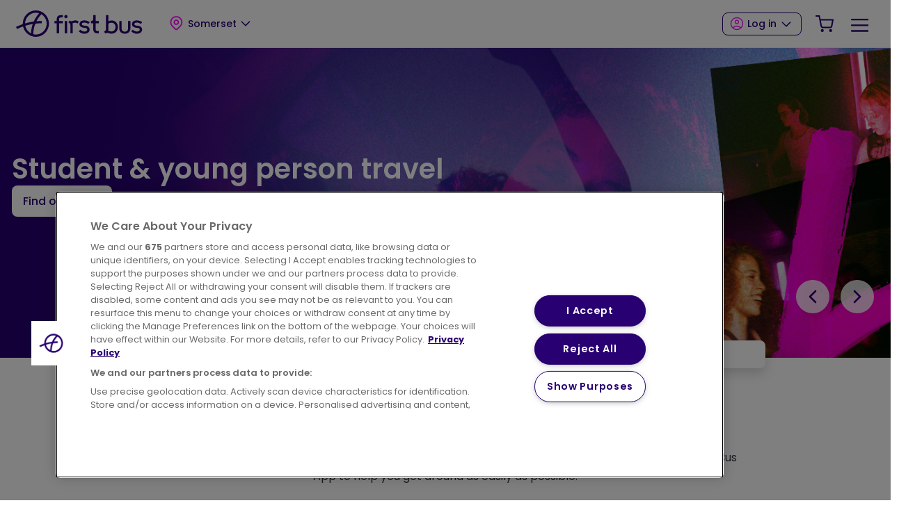

--- FILE ---
content_type: text/html; charset=UTF-8
request_url: https://www.firstbus.co.uk/somerset/
body_size: 10124
content:

<!DOCTYPE html>
<html lang="en" dir="ltr" prefix="og: https://ogp.me/ns#" class="overflow-x-hidden">
  <head>
    <meta charset="utf-8" />
<meta name="description" content="Our UK Bus division operates around a fifth of local bus services in the UK and is one of the largest bus operators with a fleet of approximately 6,400 buses around the England, Scotland and Wales. We have bus routes serving 40 of the UK’s largest towns and cities providing great value public transport for students, commuters, leisure travellers and concession travellers." />
<meta name="abstract" content="Our UK Bus division operates around a fifth of local bus services in the UK and is one of the largest bus operators with a fleet of approximately 6,400 buses around the England, Scotland and Wales. We have bus routes serving 40 of the UK’s largest towns and cities providing great value public transport for students, commuters, leisure travellers and concession travellers." />
<link rel="canonical" href="https://www.firstbus.co.uk/somerset" />
<link rel="image_src" href="https://www.firstbus.co.uk/themes/custom/firstbus/assets/img/firstbusuk-og.jpg" />
<link rel="icon" href="/themes/custom/first_bus/favicon.ico" />
<link rel="icon" sizes="96x96" href="/themes/custom/first_bus/favicon-96x96.png" />
<link rel="icon" sizes="192x192" href="/themes/custom/first_bus/web-app-manifest-192x192.png" />
<meta name="MobileOptimized" content="width" />
<meta name="HandheldFriendly" content="true" />
<meta name="viewport" content="width=device-width, initial-scale=1.0" />
<script id="fb-google-maps" src="https://maps.googleapis.com/maps/api/js?key=AIzaSyDUjGtFxVCDMnDbXz2zKDk7rNmigwP9HjY&amp;libraries=places"></script>
<script id="cookie-pro" src="https://cookie-cdn.cookiepro.com/consent/a4f3477f-1c20-480b-9081-04ab8b14bca6/OtAutoBlock.js"></script>
<script id="cookie-pro-templates" data-domain-script="a4f3477f-1c20-480b-9081-04ab8b14bca6" charset="UTF-8" src="https://cookie-cdn.cookiepro.com/scripttemplates/otSDKStub.js"></script>
<script id="cookie-pro-inline">function OptanonWrapper() {

	window.dataLayer.push({event:'OneTrustGroupsUpdated'});

}</script>
<script id="fb-google-tag-manager-datalayer">(function(w,d,s,l,i){w[l]=w[l]||[];w[l].push({'gtm.start': new Date().getTime(),event:'gtm.js'});var f=d.getElementsByTagName(s)[0],j=d.createElement(s),dl=l!='dataLayer'?'&amp;l='+l:'';j.setAttributeNode(d.createAttribute('data-ot-ignore')); j.async=true;j.src='https://www.googletagmanager.com/gtm.js?id='+i+dl;f.parentNode.insertBefore(j,f);})(window,document,'script','dataLayer','GTM-MM3RW5');</script>
<script id="fb-google-tag-manager" src="https://www.googletagmanager.com/gtm.js?id=GTM-MM3RW5"></script>
<script id="fb-google-tag-manager-uid">dataLayer.push({ 'uid': '0' });</script>
<script id="fb-hotjar-inline-script">(function(h,o,t,j,a,r){
  h.hj=h.hj||function(){(h.hj.q=h.hj.q||[]).push(arguments)};
  h._hjSettings={hjid:3738590,hjsv:6};
  a=o.getElementsByTagName('head')[0];
  r=o.createElement('script');r.async=1;
  r.src=t+h._hjSettings.hjid+j+h._hjSettings.hjsv;
  a.appendChild(r);
})(window,document,'https://static.hotjar.com/c/hotjar-','.js?sv=');</script>
<meta name="apple-itunes-app" content="app-id=566586379" />
<meta name="google-play-app" content="app-id=app-id=com.firstgroup.first.bus" />
<script type="text/javascript" class="optanon-category-C0002">document.cookie = 'FGRecentOpcos={"\/somerset":"Somerset"}; expires=Fri, 27 Feb 2026 02:49:45 UTC; path=/; secure; samesite=Strict;'</script><meta http-equiv="X-UA-Compatible" content="IE=edge" />
<base href="/somerset/" />

    <title>Somerset | First Bus</title>
    <link rel="stylesheet" media="all" href="/modules/custom/fb_journey_planner/application/styles.css?t7h30a" />
<link rel="stylesheet" media="all" href="/modules/custom/fb_survey/css/fb-survey.css?t7h30a" />
<link rel="stylesheet" media="all" href="/core/assets/vendor/jquery.ui/themes/base/core.css?t7h30a" />
<link rel="stylesheet" media="all" href="/core/assets/vendor/jquery.ui/themes/base/controlgroup.css?t7h30a" />
<link rel="stylesheet" media="all" href="/core/assets/vendor/jquery.ui/themes/base/checkboxradio.css?t7h30a" />
<link rel="stylesheet" media="all" href="/core/assets/vendor/jquery.ui/themes/base/resizable.css?t7h30a" />
<link rel="stylesheet" media="all" href="/core/assets/vendor/jquery.ui/themes/base/button.css?t7h30a" />
<link rel="stylesheet" media="all" href="/core/assets/vendor/jquery.ui/themes/base/dialog.css?t7h30a" />
<link rel="stylesheet" media="all" href="/core/misc/components/progress.module.css?t7h30a" />
<link rel="stylesheet" media="all" href="/core/misc/components/ajax-progress.module.css?t7h30a" />
<link rel="stylesheet" media="all" href="/core/modules/system/css/components/align.module.css?t7h30a" />
<link rel="stylesheet" media="all" href="/core/modules/system/css/components/fieldgroup.module.css?t7h30a" />
<link rel="stylesheet" media="all" href="/core/modules/system/css/components/container-inline.module.css?t7h30a" />
<link rel="stylesheet" media="all" href="/core/modules/system/css/components/clearfix.module.css?t7h30a" />
<link rel="stylesheet" media="all" href="/core/modules/system/css/components/details.module.css?t7h30a" />
<link rel="stylesheet" media="all" href="/core/modules/system/css/components/hidden.module.css?t7h30a" />
<link rel="stylesheet" media="all" href="/core/modules/system/css/components/item-list.module.css?t7h30a" />
<link rel="stylesheet" media="all" href="/core/modules/system/css/components/js.module.css?t7h30a" />
<link rel="stylesheet" media="all" href="/core/modules/system/css/components/nowrap.module.css?t7h30a" />
<link rel="stylesheet" media="all" href="/core/modules/system/css/components/position-container.module.css?t7h30a" />
<link rel="stylesheet" media="all" href="/core/modules/system/css/components/reset-appearance.module.css?t7h30a" />
<link rel="stylesheet" media="all" href="/core/modules/system/css/components/resize.module.css?t7h30a" />
<link rel="stylesheet" media="all" href="/core/modules/system/css/components/system-status-counter.css?t7h30a" />
<link rel="stylesheet" media="all" href="/core/modules/system/css/components/system-status-report-counters.css?t7h30a" />
<link rel="stylesheet" media="all" href="/core/modules/system/css/components/system-status-report-general-info.css?t7h30a" />
<link rel="stylesheet" media="all" href="/core/modules/system/css/components/tablesort.module.css?t7h30a" />
<link rel="stylesheet" media="all" href="/core/modules/ckeditor5/css/ckeditor5.dialog.fix.css?t7h30a" />
<link rel="stylesheet" media="all" href="/core/modules/views/css/views.module.css?t7h30a" />
<link rel="stylesheet" media="all" href="/core/assets/vendor/jquery.ui/themes/base/theme.css?t7h30a" />
<link rel="stylesheet" media="all" href="https://cdnjs.cloudflare.com/ajax/libs/tiny-slider/2.9.4/tiny-slider.css" />
<link rel="stylesheet" media="all" href="/themes/custom/first_bus/assets/css/first-bus.min.css?t7h30a" />
<link rel="stylesheet" media="all" href="https://fonts.googleapis.com/css2?family=Poppins:ital,wght@0,100;0,200;0,300;0,400;0,500;0,600;0,700;0,800;0,900;1,100;1,200;1,300;1,400;1,500;1,600;1,700;1,800;1,900&amp;display=swap" />

    <script type="application/json" data-drupal-selector="drupal-settings-json">{"path":{"baseUrl":"\/","pathPrefix":"","currentPath":"opco\/41","currentPathIsAdmin":false,"isFront":false,"currentLanguage":"en"},"pluralDelimiter":"\u0003","suppressDeprecationErrors":true,"ajaxPageState":{"libraries":"eJxdi0EOwzAIBD_klichSHGUihgLTCL_Pmp7aXsZaWa1lfFp6U0mdqXWxOHPkXovldH6YriQW4Yo_NhrjvRDJjCFlLp5DOQMWNWY9DuYrSq3am1EiRlD9s_n2OQMePO-2yNVLuuhPXk","theme":"first_bus","theme_token":null},"ajaxTrustedUrl":{"\/somerset":true,"form_action_p_pvdeGsVG5zNF_XLGPTvYSKCf43t8qZYSwcfZl2uzM":true},"opco":{"id":"41","path":"\/somerset","name":"Somerset","coords":"51.019, -3.1","paths":{"ctc":"\/somerset\/ctc","etickets":"\/somerset\/tickets\/online-tickets","less_fuss":"\/somerset\/tickets\/student-young-person-travel","news":"\/somerset\/news-and-service-updates","prices":"\/somerset\/tickets\/ticket-prices","purchase":"\/somerset\/tickets\/where-buy","students":"\/somerset\/tickets\/where-buy","support":"\/somerset\/help-and-support","timetables":"\/somerset\/plan-journey\/timetables","wifi":"\/somerset\/plan-journey\/tech-bus-smarter-travel#tech-wifi","xmas_bus":"\/somerset\/news-and-service-updates\/keeping-you-moving-over-christmas-and-new-year","xmas_giveaway":"\/somerset\/tickets\/tap-tap","zones":"\/somerset\/routes-and-maps\/network-maps","next_bus":"\/somerset\/plan-journey\/next-bus","journey_planner":"\/somerset\/plan-journey\/journey-planner","concessions":"\/somerset\/tickets\/concessions"}},"user":{"uid":0,"permissionsHash":"e6c10908e1214e626577ea7bbe45de19093816c8c8d70aa6a74cf18974c27144"}}</script>
<script src="/core/assets/vendor/jquery/jquery.min.js?v=3.7.1" data-ot-ignore="true"></script>
<script src="/core/assets/vendor/once/once.min.js?v=1.0.1" data-ot-ignore="true"></script>
<script src="/core/misc/drupalSettingsLoader.js?v=10.6.0" data-ot-ignore="true"></script>
<script src="/core/misc/drupal.js?v=10.6.0" data-ot-ignore="true"></script>
<script src="/core/misc/drupal.init.js?v=10.6.0" data-ot-ignore="true"></script>
<script src="/themes/custom/first_bus/assets/js/google-fonts-preconnect.js?t7h30a"></script>

    <link rel="icon" type="image/svg+xml" href="/themes/custom/first_bus/favicon.svg" />
    <meta name="apple-mobile-web-app-title" content="First Bus" />
    <link rel="manifest" href="/themes/custom/first_bus/site.webmanifest" />

    <!-- Google tag (gtag.js) -->
    <script async src="https://www.googletagmanager.com/gtag/js?id=G-FBZEZY5MJ1"></script>
    <script>
      window.dataLayer = window.dataLayer || [];
      function gtag(){dataLayer.push(arguments);}
      gtag('js', new Date());

      gtag('config', 'G-FBZEZY5MJ1', { 'debug_mode': true, 'cookie_domain': window.location.host });
    </script>
  </head>
  <body class="fontyourface path-opco    bg- d-flex flex-column overflow-x-hidden h-100">
        <a href="#main-content" class="visually-hidden-focusable skip-link position-fixed top-0 start-0 mt-3 ms-3 btn btn-warning shadow">
      Skip to main content
    </a>
          <a href="#footer" class="visually-hidden-focusable skip-link position-fixed top-0 start-0 mt-3 ms-3 btn btn-warning shadow">
        Skip to footer
      </a>
        
      <div class="dialog-off-canvas-main-canvas d-flex flex-column h-100" data-off-canvas-main-canvas>
    <header class="fixed-top min-vw-100 max-vw-100">
     <div class="views-element-container">  
</div>

    <div class="bg-white border-bottom">
    <div class="container-fluid d-flex justify-content-between align-items-stretch gx-5 gx-md-9">
      <div data-opco="" class="navbar-brand py-3 d-flex flex-column flex-md-row row-gap-3 align-items-start align-items-md-center justify-content-between pe-0 pe-md-2">
  <div class="d-flex align-items-center py-1 py-lg-0 py-md-0">
          <a href="/somerset" title="Home" rel="home" class="site-logo m-auto d-block">
        <img height="38" src="/themes/custom/first_bus/logo.svg" alt="Home">
      </a>
      </div>
  <div class="regions-block">
    <div class="d-none d-lg-block">
        
                    <div data-nav="Regions Menu" class="nav menu--regions dropdown">
    
      
                                                 <button class="btn btn-link text-decoration-none text-dark px-0 px-md-1 px-lg-2 ms-0 ms-md-5 ms-lg-5 d-flex align-items-center dropdown-toggle transparent" role="button" data-bs-toggle="dropdown" data-bs-theme="dark" aria-expanded="false" title="Expand menu Somerset" type="button"><i data-width="28" data-height="28" class="mt-n1 d-sm-inline" data-icon="map-pin"></i><span class="ms-1 text-truncate">Somerset</span></button>
                    <div class="dropdown-menu dropdown-menu-sm-end border rounded-3 px-4 py-2" data-bs-display="static">
    
              <div class="row g-x-lg-2">
      
                        <div class="col col-12 col-md-6 col-lg-4 d-flex align-items-center">
                                           <button class="user-location btn btn-outline-secondary py-1 px-3 d-block d-lg-inline-block" type="button"> Use Current Location</button>
      
                  </div>
                                <div class="col col-12 col-md-6 col-lg-4 d-flex align-items-center">
                                           <a href="/aberdeen" class="nav-link  d-block w-100 border-bottom py-3 px-0">Aberdeen</a>
      
                  </div>
                                <div class="col col-12 col-md-6 col-lg-4 d-flex align-items-center">
                                           <a href="/berkshire-thames-valley" class="nav-link  d-block w-100 border-bottom py-3 px-0">Berkshire &amp; The Thames Valley</a>
      
                  </div>
                                <div class="col col-12 col-md-6 col-lg-4 d-flex align-items-center">
                                           <a href="/bristol-bath-and-west" class="nav-link  d-block w-100 border-bottom py-3 px-0">Bristol, Bath and the West</a>
      
                  </div>
                                <div class="col col-12 col-md-6 col-lg-4 d-flex align-items-center">
                                           <a href="/cornwall" class="nav-link  d-block w-100 border-bottom py-3 px-0">Cornwall</a>
      
                  </div>
                                <div class="col col-12 col-md-6 col-lg-4 d-flex align-items-center">
                                           <a href="/essex" class="nav-link  d-block w-100 border-bottom py-3 px-0">Essex</a>
      
                  </div>
                                <div class="col col-12 col-md-6 col-lg-4 d-flex align-items-center">
                                           <a href="/greater-glasgow" class="nav-link  d-block w-100 border-bottom py-3 px-0">Greater Glasgow</a>
      
                  </div>
                                <div class="col col-12 col-md-6 col-lg-4 d-flex align-items-center">
                                           <a href="/greater-manchester" class="nav-link  d-block w-100 border-bottom py-3 px-0">Greater Manchester</a>
      
                  </div>
                                <div class="col col-12 col-md-6 col-lg-4 d-flex align-items-center">
                                           <a href="/leicester" class="nav-link  d-block w-100 border-bottom py-3 px-0">Leicester</a>
      
                  </div>
                                <div class="col col-12 col-md-6 col-lg-4 d-flex align-items-center">
                                           <a href="/london" class="nav-link  d-block w-100 border-bottom py-3 px-0">London</a>
      
                  </div>
                                <div class="col col-12 col-md-6 col-lg-4 d-flex align-items-center">
                                           <a href="/norfolk-suffolk" class="nav-link  d-block w-100 border-bottom py-3 px-0">Norfolk &amp; Suffolk</a>
      
                  </div>
                                <div class="col col-12 col-md-6 col-lg-4 d-flex align-items-center">
                                           <a href="/portsmouth-fareham-gosport" class="nav-link  d-block w-100 border-bottom py-3 px-0">Portsmouth, Fareham &amp; Gosport</a>
      
                  </div>
                                <div class="col col-12 col-md-6 col-lg-4 d-flex align-items-center">
                                           <a href="/potteries" class="nav-link  d-block w-100 border-bottom py-3 px-0">Potteries</a>
      
                  </div>
                                <div class="col col-12 col-md-6 col-lg-4 d-flex align-items-center">
                                           <a href="/railair" class="nav-link  d-block w-100 border-bottom py-3 px-0">RailAir</a>
      
                  </div>
                                <div class="col col-12 col-md-6 col-lg-4 d-flex align-items-center">
                                           <a href="/somerset" class="nav-link active text-primary--accessible d-block w-100 border-bottom py-3 px-0">Somerset</a>
      
                  </div>
                                <div class="col col-12 col-md-6 col-lg-4 d-flex align-items-center">
                                           <a href="/south-west-wales" class="nav-link  d-block w-100 border-bottom py-3 px-0">South &amp; West Wales</a>
      
                  </div>
                                <div class="col col-12 col-md-6 col-lg-4 d-flex align-items-center">
                                           <a href="/south-yorkshire" class="nav-link  d-block w-100 border-bottom py-3 px-0">South Yorkshire</a>
      
                  </div>
                                <div class="col col-12 col-md-6 col-lg-4 d-flex align-items-center">
                                           <a href="/wessex-dorset-south-somerset" class="nav-link  d-block w-100 border-bottom py-3 px-0">Wessex, Dorset &amp; South Somerset</a>
      
                  </div>
                                <div class="col col-12 col-md-6 col-lg-4 d-flex align-items-center">
                                           <a href="/west-yorkshire" class="nav-link  d-block w-100 border-bottom py-3 px-0">West Yorkshire</a>
      
                  </div>
                                <div class="col col-12 col-md-6 col-lg-4 d-flex align-items-center">
                                           <a href="/worcestershire" class="nav-link  d-block w-100 border-bottom py-3 px-0">Worcestershire</a>
      
                  </div>
                                <div class="col col-12 col-md-6 col-lg-4 d-flex align-items-center">
                                           <a href="/york" class="nav-link  d-block w-100 border-bottom py-3 px-0">York</a>
      
                  </div>
              
              </div>
      
              </div>
      
      
      
              
      
              </div>
      
      


  

    </div>
    <div class="d-block d-lg-none">
        
                    <div data-nav="Regions Menu" class="nav menu--regions dropdown">
    
      
                                                 <button class="btn btn-link text-decoration-none text-dark px-0 px-md-1 px-lg-2 ms-0 ms-md-5 ms-lg-5 d-flex align-items-center dropdown-toggle transparent" role="button" data-bs-toggle="dropdown" data-bs-theme="dark" aria-expanded="false" title="Expand menu Somerset" type="button"><i data-width="28" data-height="28" class="mt-n1 d-sm-inline" data-icon="map-pin"></i><span class="ms-1 text-truncate">Somerset</span></button>
                    <div class="dropdown-menu dropdown-menu-sm-end border rounded-3 px-4 py-2" data-bs-display="static">
    
              <div class="row g-x-lg-2">
      
                        <div class="col col-12 col-md-6 col-lg-4 d-flex align-items-center">
                                           <button class="user-location btn btn-outline-secondary py-1 px-3 d-block d-lg-inline-block" type="button"> Use Current Location</button>
      
                  </div>
                                <div class="col col-12 col-md-6 col-lg-4 d-flex align-items-center">
                                           <a href="/aberdeen" class="nav-link  d-block w-100 border-bottom py-3 px-0">Aberdeen</a>
      
                  </div>
                                <div class="col col-12 col-md-6 col-lg-4 d-flex align-items-center">
                                           <a href="/berkshire-thames-valley" class="nav-link  d-block w-100 border-bottom py-3 px-0">Berkshire &amp; The Thames Valley</a>
      
                  </div>
                                <div class="col col-12 col-md-6 col-lg-4 d-flex align-items-center">
                                           <a href="/bristol-bath-and-west" class="nav-link  d-block w-100 border-bottom py-3 px-0">Bristol, Bath and the West</a>
      
                  </div>
                                <div class="col col-12 col-md-6 col-lg-4 d-flex align-items-center">
                                           <a href="/cornwall" class="nav-link  d-block w-100 border-bottom py-3 px-0">Cornwall</a>
      
                  </div>
                                <div class="col col-12 col-md-6 col-lg-4 d-flex align-items-center">
                                           <a href="/essex" class="nav-link  d-block w-100 border-bottom py-3 px-0">Essex</a>
      
                  </div>
                                <div class="col col-12 col-md-6 col-lg-4 d-flex align-items-center">
                                           <a href="/greater-glasgow" class="nav-link  d-block w-100 border-bottom py-3 px-0">Greater Glasgow</a>
      
                  </div>
                                <div class="col col-12 col-md-6 col-lg-4 d-flex align-items-center">
                                           <a href="/greater-manchester" class="nav-link  d-block w-100 border-bottom py-3 px-0">Greater Manchester</a>
      
                  </div>
                                <div class="col col-12 col-md-6 col-lg-4 d-flex align-items-center">
                                           <a href="/leicester" class="nav-link  d-block w-100 border-bottom py-3 px-0">Leicester</a>
      
                  </div>
                                <div class="col col-12 col-md-6 col-lg-4 d-flex align-items-center">
                                           <a href="/london" class="nav-link  d-block w-100 border-bottom py-3 px-0">London</a>
      
                  </div>
                                <div class="col col-12 col-md-6 col-lg-4 d-flex align-items-center">
                                           <a href="/norfolk-suffolk" class="nav-link  d-block w-100 border-bottom py-3 px-0">Norfolk &amp; Suffolk</a>
      
                  </div>
                                <div class="col col-12 col-md-6 col-lg-4 d-flex align-items-center">
                                           <a href="/portsmouth-fareham-gosport" class="nav-link  d-block w-100 border-bottom py-3 px-0">Portsmouth, Fareham &amp; Gosport</a>
      
                  </div>
                                <div class="col col-12 col-md-6 col-lg-4 d-flex align-items-center">
                                           <a href="/potteries" class="nav-link  d-block w-100 border-bottom py-3 px-0">Potteries</a>
      
                  </div>
                                <div class="col col-12 col-md-6 col-lg-4 d-flex align-items-center">
                                           <a href="/railair" class="nav-link  d-block w-100 border-bottom py-3 px-0">RailAir</a>
      
                  </div>
                                <div class="col col-12 col-md-6 col-lg-4 d-flex align-items-center">
                                           <a href="/somerset" class="nav-link active text-primary--accessible d-block w-100 border-bottom py-3 px-0">Somerset</a>
      
                  </div>
                                <div class="col col-12 col-md-6 col-lg-4 d-flex align-items-center">
                                           <a href="/south-west-wales" class="nav-link  d-block w-100 border-bottom py-3 px-0">South &amp; West Wales</a>
      
                  </div>
                                <div class="col col-12 col-md-6 col-lg-4 d-flex align-items-center">
                                           <a href="/south-yorkshire" class="nav-link  d-block w-100 border-bottom py-3 px-0">South Yorkshire</a>
      
                  </div>
                                <div class="col col-12 col-md-6 col-lg-4 d-flex align-items-center">
                                           <a href="/wessex-dorset-south-somerset" class="nav-link  d-block w-100 border-bottom py-3 px-0">Wessex, Dorset &amp; South Somerset</a>
      
                  </div>
                                <div class="col col-12 col-md-6 col-lg-4 d-flex align-items-center">
                                           <a href="/west-yorkshire" class="nav-link  d-block w-100 border-bottom py-3 px-0">West Yorkshire</a>
      
                  </div>
                                <div class="col col-12 col-md-6 col-lg-4 d-flex align-items-center">
                                           <a href="/worcestershire" class="nav-link  d-block w-100 border-bottom py-3 px-0">Worcestershire</a>
      
                  </div>
                                <div class="col col-12 col-md-6 col-lg-4 d-flex align-items-center">
                                           <a href="/york" class="nav-link  d-block w-100 border-bottom py-3 px-0">York</a>
      
                  </div>
              
              </div>
      
              </div>
      
      
      
              
      
              </div>
      
      


  

    </div>
  </div>
</div>
  
<div class="d-flex flex-column row-gap-3 ms-auto align-items-stretch py-3 py-md-0">
  <ul class="mobile-main-menu navbar-nav flex-row ms-auto d-lg-none align-items-center h-100">
    <div class="d-none d-md-flex">
        
                    <ul data-nav="User Menu" class="nav menu--account dropdown m-0 d-flex align-items-top">
                                  <li class="nav-item dropdown">
              <button class="btn btn-secondary dropdown-toggle px-1 px-lg-2 mx-md-2 d-block" role="button" data-bs-toggle="dropdown" data-bs-theme="dark" aria-expanded="false" title="Expand menu Log in" type="button"><i class="mt-n1 me-1" data-height="16" data-width="16" data-icon="user"></i>Log in</button>
                  <div class="account__dropdown dropdown-menu dropdown-menu-sm-end">
          <div class="account__dropdown__title position-relative">
            <span class="h5 text-secondary mb-3 d-block border-bottom border-3 pb-2 border-electric">Log in</span>
            <button class="account__dropdown__title__close">
              <img src="/themes/custom/first_bus/app/icons/icons/x.svg" class="feather feather-close mt-n1" alt="Close log in menu item"></img>
            </button>
          </div>
            
            <form class="firstbus-login-form" data-drupal-selector="firstbus-login-form" action="/somerset/" method="post" id="firstbus-login-form" accept-charset="UTF-8">
  <div class="mb-3 js-form-item form-item js-form-type-textfield form-item-name js-form-item-name form-floating">
          <input autocorrect="none" autocapitalize="none" spellcheck="false" autocomplete="username" placeholder="User name" data-drupal-selector="edit-name" type="text" id="edit-name" name="name" value="" size="60" maxlength="60" class="required form-control" required="required" aria-required="true">


        <label for="edit-name" class="form-label js-form-required form-required">Username</label>
      </div>
<div class="mb-3 js-form-item form-item js-form-type-password form-item-pass js-form-item-pass form-floating">
          <input autocomplete="current-password" placeholder="Password" data-drupal-selector="edit-pass" type="password" id="edit-pass" name="pass" size="60" maxlength="128" class="required form-control" required="required" aria-required="true">


        <label for="edit-pass" class="form-label js-form-required form-required">Password</label>
      </div>
  <input autocomplete="off" data-drupal-selector="form-gr7zyrq9oy-4pqgfdi78tr-g5x97hx5fcpin4xw84q" type="hidden" name="form_build_id" value="form-GR7zYRq9oy-_4pQgFdI78tR-G5X97HX5FCPIN4xW84Q">

  <input data-drupal-selector="edit-firstbus-login-form" type="hidden" name="form_id" value="firstbus_login_form">

<div class="text-end form-actions js-form-wrapper form-wrapper" data-drupal-selector="edit-actions" id="edit-actions--3"><button class="w-100 mb-3 bg-dark text-light border-0 button js-form-submit form-submit btn btn-secondary" data-drupal-selector="edit-submit" type="submit" id="edit-submit" name="op" value="Log in">Log in</button>
</div>
<div id="edit-comment" class="form-actions form-wrapper form-item form-type-item" data-drupal-selector="edit-after"><p class="nav d-flex justify-content-center mb-4" data-drupal-selector="edit-links"><a href="/user/password" tabindex="0" class="btn-link btn-sm text-dark mx-1" data-drupal-selector="edit-forgot">Forgot your password?</a>
</p>
<div class="text-center border-top mb-0 pt-4" data-drupal-selector="edit-appuser"><p class="mb-2">Have a First Bus App account?</p><p class="mb-4 text-muted"><small>We're sorry but you’ll need to register separately for a web account at the moment.</small></p><a href="/user/register" tabindex="0" class="btn btn-outline-secondary w-100" data-drupal-selector="edit-register">Register</a>
</div>
</div>

</form>

          </div>
                      
          </li>
  
      </ul>
    


  

    </div>
    <li class="nav-item">
      <a class="cart-block nav-link px-2 py-2 text-nowrap text-dark" href="">
        <i data-width="28" data-height="28" data-icon="shopping-cart"></i>
        <span class="cart-count badge rounded-pill bg-primary small shadow-sm me-n2"></span>
        <span class="visually-hidden">Your Shopping Cart</span>
      </a>
    </li>
    <li class="nav-item">
      <button class="nav-link btn btn-link px-2 py-2 text-dark" type="button" data-bs-toggle="offcanvas" data-bs-target="#offcanvasNavbar" aria-controls="offcanvasNavbar" aria-label="Toggle Offcanvas Menu">
        <i data-width="28" data-height="28" data-icon="menu"></i>
      </button>
    </li>
  </ul>
                      <div class="main-navigation navbar d-none d-lg-flex align-items-stretch h-100">
        <ul data-nav="Main Menu" class="nav flex-nowrap align-items-baseline">
                            
      <li data-child-count="5" class="nav-item h-100 dropdown">
          <a href="/somerset/plan-journey" class="nav-link text-dark d-flex align-items-center h-100 px-0 pt-3 border-bottom border-4 border-white px-2 text-nowrap dropdown-toggle border-electric" data-bs-toggle="dropdown" aria-expanded="false" data-drupal-link-system-path="node/52091">Plan a journey</a>
                                        
      <div class="mind-melting-megamenu dropdown-menu" data-cols="1" data-count="5">
        <div class="row g-2">
                      <div class="col">
              <ul class="nav d-flex flex-column">
                                        
      <li class="nav-item h-100 g-col-6">
          <a href="/somerset/plan-journey/journey-planner" class="nav-link text-dark d-flex align-items-center h-100 px-0 fw-normal py-2" data-drupal-link-system-path="node/52101">Journey planner</a>
          </li>

                                        
      <li class="nav-item h-100 g-col-6">
          <a href="/somerset/plan-journey/timetables" class="nav-link text-dark d-flex align-items-center h-100 px-0 fw-normal py-2" data-drupal-link-system-path="node/52121">Timetables</a>
          </li>

                                        
      <li class="nav-item h-100 g-col-6">
          <a href="/somerset/plan-journey/next-bus" class="nav-link text-dark d-flex align-items-center h-100 px-0 fw-normal py-2" data-drupal-link-system-path="node/52111">Next bus</a>
          </li>

                                        
      <li class="nav-item h-100 g-col-6">
          <a href="/somerset/plan-journey/first-bus-app" class="nav-link text-dark d-flex align-items-center h-100 px-0 fw-normal py-2" data-drupal-link-system-path="node/208383">First Bus App</a>
          </li>

                                        
      <li class="nav-item h-100 g-col-6">
          <a href="/somerset/plan-journey/explore-us" class="nav-link text-dark d-flex align-items-center h-100 px-0 fw-normal py-2" data-drupal-link-system-path="node/201463">Explore with us</a>
          </li>

                              </ul>
            </div>
                  </div>
      </div>
      
      </li>

                                        
      <li data-child-count="5" class="nav-item h-100 dropdown">
          <a href="/somerset/tickets" class="nav-link text-dark d-flex align-items-center h-100 px-0 pt-3 border-bottom border-4 border-white px-2 text-nowrap dropdown-toggle border-electric" data-bs-toggle="dropdown" aria-expanded="false" data-drupal-link-system-path="node/52141">Tickets</a>
                                        
      <div class="mind-melting-megamenu dropdown-menu" data-cols="1" data-count="5">
        <div class="row g-2">
                      <div class="col">
              <ul class="nav d-flex flex-column">
                                        
      <li class="nav-item h-100 g-col-6">
          <a href="/somerset/tickets/fares" class="nav-link text-dark d-flex align-items-center h-100 px-0 fw-normal py-2" data-drupal-link-system-path="node/208469">Fares</a>
          </li>

                                        
      <li class="nav-item h-100 g-col-6">
          <a href="/somerset/tickets/tap-tap" class="nav-link text-dark d-flex align-items-center h-100 px-0 fw-normal py-2" data-drupal-link-system-path="node/207805">Tap On Tap Off</a>
          </li>

                                        
      <li class="nav-item h-100 g-col-6">
          <a href="/somerset/tickets/student-young-person-travel" class="nav-link text-dark d-flex align-items-center h-100 px-0 fw-normal py-2" data-drupal-link-system-path="node/217048">Student &amp; young person travel</a>
          </li>

                                        
      <li class="nav-item h-100 g-col-6">
          <a href="/somerset/tickets/concessions" class="nav-link text-dark d-flex align-items-center h-100 px-0 fw-normal py-2" data-drupal-link-system-path="node/213541">Concessions </a>
          </li>

                                        
      <li class="nav-item h-100 g-col-6">
          <a href="/somerset/ctc" class="nav-link text-dark d-flex align-items-center h-100 px-0 fw-normal py-2" data-drupal-link-system-path="node/198071">Commuter Travel Club</a>
          </li>

                              </ul>
            </div>
                  </div>
      </div>
      
      </li>

                                        
      <li data-child-count="4" class="nav-item h-100 dropdown">
          <a href="/somerset/news-and-service-updates" class="nav-link text-dark d-flex align-items-center h-100 px-0 pt-3 border-bottom border-4 border-white px-2 text-nowrap dropdown-toggle border-electric" data-bs-toggle="dropdown" aria-expanded="false" data-drupal-link-system-path="node/52221">News and service updates</a>
                                        
      <div class="mind-melting-megamenu dropdown-menu" data-cols="1" data-count="5">
        <div class="row g-2">
                      <div class="col">
              <ul class="nav d-flex flex-column">
                                        
      <li data-child-count="4" class="nav-item h-100 dropdown g-col-6">
          <a href="/somerset/news-and-service-updates" class="nav-link text-dark d-flex align-items-center h-100 px-0 fw-normal py-2" data-drupal-link-system-path="node/52221">News and service updates</a>
          </li>

                                        
      <li class="nav-item h-100 g-col-6">
          <a href="/somerset/news-and-service-updates/current-issues" class="nav-link text-dark d-flex align-items-center h-100 px-0 fw-normal py-2" data-drupal-link-system-path="node/52231">Current issues</a>
          </li>

                                        
      <li class="nav-item h-100 g-col-6">
          <a href="/somerset/news-and-service-updates/planned-changes" class="nav-link text-dark d-flex align-items-center h-100 px-0 fw-normal py-2" data-drupal-link-system-path="node/52241">Planned changes</a>
          </li>

                                        
      <li class="nav-item h-100 g-col-6">
          <a href="/somerset/news-and-service-updates/news" class="nav-link text-dark d-flex align-items-center h-100 px-0 fw-normal py-2" data-drupal-link-system-path="node/52251">News</a>
          </li>

                                        
      <li class="nav-item h-100 g-col-6">
          <a href="/somerset/news-and-service-updates/free-service-1-travel-sunday-21-december" class="nav-link text-dark d-flex align-items-center h-100 px-0 fw-normal py-2" data-drupal-link-system-path="node/220283">Free Service 1 Travel on Sunday 21 December</a>
          </li>

                              </ul>
            </div>
                  </div>
      </div>
      
      </li>

                                        
      <li data-child-count="2" class="nav-item h-100 dropdown">
          <a href="/somerset/help-and-support" class="nav-link text-dark d-flex align-items-center h-100 px-0 pt-3 border-bottom border-4 border-white px-2 text-nowrap dropdown-toggle border-electric" data-bs-toggle="dropdown" aria-expanded="false" data-drupal-link-system-path="node/127191">Help and support</a>
                                        
      <div class="mind-melting-megamenu dropdown-menu" data-cols="1" data-count="3">
        <div class="row g-2">
                      <div class="col">
              <ul class="nav d-flex flex-column">
                                        
      <li data-child-count="2" class="nav-item h-100 dropdown g-col-6">
          <a href="/somerset/help-and-support" class="nav-link text-dark d-flex align-items-center h-100 px-0 fw-normal py-2" data-drupal-link-system-path="node/127191">Help and support</a>
          </li>

                                        
      <li class="nav-item h-100 g-col-6">
          <a href="/somerset/help-and-support/customer-promise" class="nav-link text-dark d-flex align-items-center h-100 px-0 fw-normal py-2" data-drupal-link-system-path="node/206486">Customer Promise </a>
          </li>

                                        
      <li class="nav-item h-100 g-col-6">
          <a href="/somerset/help-and-support/contact-us" class="nav-link text-dark d-flex align-items-center h-100 px-0 fw-normal py-2" data-drupal-link-system-path="node/52331">Contact us</a>
          </li>

                              </ul>
            </div>
                  </div>
      </div>
      
      </li>

                                        
      <li data-child-count="0" class="nav-item h-100">
          <a href="/somerset/about-us" class="nav-link text-dark d-flex align-items-center h-100 px-0 pt-3 border-bottom border-4 border-white px-2 text-nowrap" data-drupal-link-system-path="node/52271">About us</a>
          </li>

                          <li class="nav-item dropdown">
                  
                    <ul data-nav="User Menu" class="nav menu--account dropdown m-0 d-flex align-items-top">
                                  <li class="nav-item dropdown">
              <button class="btn btn-secondary dropdown-toggle px-1 px-lg-2 mx-md-2 d-block" role="button" data-bs-toggle="dropdown" data-bs-theme="dark" aria-expanded="false" title="Expand menu Log in" type="button"><i class="mt-n1 me-1" data-height="16" data-width="16" data-icon="user"></i>Log in</button>
                  <div class="account__dropdown dropdown-menu dropdown-menu-sm-end">
          <div class="account__dropdown__title position-relative">
            <span class="h5 text-secondary mb-3 d-block border-bottom border-3 pb-2 border-electric">Log in</span>
            <button class="account__dropdown__title__close">
              <img src="/themes/custom/first_bus/app/icons/icons/x.svg" class="feather feather-close mt-n1" alt="Close log in menu item"></img>
            </button>
          </div>
            
            <form class="firstbus-login-form" data-drupal-selector="firstbus-login-form-2" action="/somerset/" method="post" id="firstbus-login-form--2" accept-charset="UTF-8">
  <div class="mb-3 js-form-item form-item js-form-type-textfield form-item-name js-form-item-name form-floating">
          <input autocorrect="none" autocapitalize="none" spellcheck="false" autocomplete="username" placeholder="User name" data-drupal-selector="edit-name" type="text" id="edit-name--2" name="name" value="" size="60" maxlength="60" class="required form-control" required="required" aria-required="true">


        <label for="edit-name--2" class="form-label js-form-required form-required">Username</label>
      </div>
<div class="mb-3 js-form-item form-item js-form-type-password form-item-pass js-form-item-pass form-floating">
          <input autocomplete="current-password" placeholder="Password" data-drupal-selector="edit-pass" type="password" id="edit-pass--2" name="pass" size="60" maxlength="128" class="required form-control" required="required" aria-required="true">


        <label for="edit-pass--2" class="form-label js-form-required form-required">Password</label>
      </div>
  <input autocomplete="off" data-drupal-selector="form-1qdvvx-ae8wkntbd-hjkyrh4142vwamzkg7hndf8avg" type="hidden" name="form_build_id" value="form-1QDvVX-ae8WkNtBD_HjkyRh4142Vwamzkg7hNdF8Avg">

  <input data-drupal-selector="edit-firstbus-login-form-2" type="hidden" name="form_id" value="firstbus_login_form">

<div class="text-end form-actions js-form-wrapper form-wrapper" data-drupal-selector="edit-actions" id="edit-actions--4"><button class="w-100 mb-3 bg-dark text-light border-0 button js-form-submit form-submit btn btn-secondary" data-drupal-selector="edit-submit" type="submit" id="edit-submit--2" name="op" value="Log in">Log in</button>
</div>
<div id="edit-comment" class="form-actions form-wrapper form-item form-type-item" data-drupal-selector="edit-after"><p class="nav d-flex justify-content-center mb-4" data-drupal-selector="edit-links"><a href="/user/password" tabindex="0" class="btn-link btn-sm text-dark mx-1" data-drupal-selector="edit-forgot">Forgot your password?</a>
</p>
<div class="text-center border-top mb-0 pt-4" data-drupal-selector="edit-appuser"><p class="mb-2">Have a First Bus App account?</p><p class="mb-4 text-muted"><small>We're sorry but you’ll need to register separately for a web account at the moment.</small></p><a href="/user/register" tabindex="0" class="btn btn-outline-secondary w-100" data-drupal-selector="edit-register">Register</a>
</div>
</div>

</form>

          </div>
                      
          </li>
  
      </ul>
    


  

              </li>
                                        
      <li>
          <a href="/somerset/search" class="nav-link text-dark px-0 pt-3 border-bottom border-4 border-white px-2 text-nowrap">
          <i data-icon="search" data-width="24" data-height="24"></i>
          <span class="ms-1 visually-hidden">Search</span>
        </a>
          </li>

                                <li class="nav-item">
            <a class="cart-block nav-link text-dark pt-3 px-2 px-md-3 text-nowrap" href="">
              <i data-width="24" data-height="24" data-icon="shopping-cart"></i>
              <span class="cart-count badge rounded-pill bg-primary small shadow-sm me-n2"></span>
              <span class="visually-hidden">Your Shopping Cart</span>
            </a>
          </li>
        </ul>
      </div>
      
  <div class="d-flex d-md-none">
      
                    <ul data-nav="User Menu" class="nav menu--account dropdown m-0 d-flex align-items-top">
                                  <li class="nav-item dropdown">
              <button class="btn btn-secondary dropdown-toggle px-1 px-lg-2 mx-md-2 d-block" role="button" data-bs-toggle="dropdown" data-bs-theme="dark" aria-expanded="false" title="Expand menu Log in" type="button"><i class="mt-n1 me-1" data-height="16" data-width="16" data-icon="user"></i>Log in</button>
                  <div class="account__dropdown dropdown-menu dropdown-menu-sm-end">
          <div class="account__dropdown__title position-relative">
            <span class="h5 text-secondary mb-3 d-block border-bottom border-3 pb-2 border-electric">Log in</span>
            <button class="account__dropdown__title__close">
              <img src="/themes/custom/first_bus/app/icons/icons/x.svg" class="feather feather-close mt-n1" alt="Close log in menu item"></img>
            </button>
          </div>
            
            <form class="firstbus-login-form" data-drupal-selector="firstbus-login-form-3" action="/somerset/" method="post" id="firstbus-login-form--3" accept-charset="UTF-8">
  <div class="mb-3 js-form-item form-item js-form-type-textfield form-item-name js-form-item-name form-floating">
          <input autocorrect="none" autocapitalize="none" spellcheck="false" autocomplete="username" placeholder="User name" data-drupal-selector="edit-name" type="text" id="edit-name--3" name="name" value="" size="60" maxlength="60" class="required form-control" required="required" aria-required="true">


        <label for="edit-name--3" class="form-label js-form-required form-required">Username</label>
      </div>
<div class="mb-3 js-form-item form-item js-form-type-password form-item-pass js-form-item-pass form-floating">
          <input autocomplete="current-password" placeholder="Password" data-drupal-selector="edit-pass" type="password" id="edit-pass--3" name="pass" size="60" maxlength="128" class="required form-control" required="required" aria-required="true">


        <label for="edit-pass--3" class="form-label js-form-required form-required">Password</label>
      </div>
  <input autocomplete="off" data-drupal-selector="form-haj-klybbiaqum0axjziwrrkimxtjkuhnizz4bk-axo" type="hidden" name="form_build_id" value="form-hAj-kLYbbiAqUm0AxjziwrrkImXtjkuHnizZ4bK-Axo">

  <input data-drupal-selector="edit-firstbus-login-form-3" type="hidden" name="form_id" value="firstbus_login_form">

<div class="text-end form-actions js-form-wrapper form-wrapper" data-drupal-selector="edit-actions" id="edit-actions--5"><button class="w-100 mb-3 bg-dark text-light border-0 button js-form-submit form-submit btn btn-secondary" data-drupal-selector="edit-submit" type="submit" id="edit-submit--3" name="op" value="Log in">Log in</button>
</div>
<div id="edit-comment" class="form-actions form-wrapper form-item form-type-item" data-drupal-selector="edit-after"><p class="nav d-flex justify-content-center mb-4" data-drupal-selector="edit-links"><a href="/user/password" tabindex="0" class="btn-link btn-sm text-dark mx-1" data-drupal-selector="edit-forgot">Forgot your password?</a>
</p>
<div class="text-center border-top mb-0 pt-4" data-drupal-selector="edit-appuser"><p class="mb-2">Have a First Bus App account?</p><p class="mb-4 text-muted"><small>We're sorry but you’ll need to register separately for a web account at the moment.</small></p><a href="/user/register" tabindex="0" class="btn btn-outline-secondary w-100" data-drupal-selector="edit-register">Register</a>
</div>
</div>

</form>

          </div>
                      
          </li>
  
      </ul>
    


  

  </div>
</div>

<div class="offcanvas offcanvas-end" tabindex="-1" id="offcanvasNavbar">
  <div class="offcanvas-header justify-content-end">
    <button type="button" class="btn-close" data-bs-dismiss="offcanvas" aria-label="Close"></button>
  </div>
  <div class="offcanvas-body pt-0">
                        <ul data-nav="Main Menu" class="list-unstyled">
                        
  
    <li class="list-unstyled-item w-100">
          <div class="d-flex justify-content-between">
        <a href="/somerset/plan-journey" class="list-unstyled-item w-100 d-block w-100 fw-medium text-decoration-none border-bottom py-3 text-start text-dark ps-0" data-drupal-link-system-path="node/52091">Plan a journey</a>
        <button class="btn-active-rotate btn btn-link text-dark py-0 px-3 border-bottom border-start rounded-0" type="button" data-bs-toggle="collapse" data-bs-target="#sub-menu-submenu-697827ca03b30" aria-expanded="false" aria-controls="sub-menu-submenu-697827ca03b30">
          <i data-icon="chevron-down"></i>
          <span class="visually-hidden">Toggle sub menu for Plan a journey</span>
        </button>
      </div>
      <ul class="list-unstyled collapse" id="sub-menu-submenu-697827ca03b30">
                                    
  
    <li class="list-unstyled-item w-100">
          <a href="/somerset/plan-journey/journey-planner" class="d-block w-100 fw-medium text-decoration-none border-bottom py-2 w-100 text-start text-dark ps-3" data-drupal-link-system-path="node/52101">Journey planner</a>
      </li>

                    
  
    <li class="list-unstyled-item w-100">
          <a href="/somerset/plan-journey/timetables" class="d-block w-100 fw-medium text-decoration-none border-bottom py-2 w-100 text-start text-dark ps-3" data-drupal-link-system-path="node/52121">Timetables</a>
      </li>

                    
  
    <li class="list-unstyled-item w-100">
          <a href="/somerset/plan-journey/next-bus" class="d-block w-100 fw-medium text-decoration-none border-bottom py-2 w-100 text-start text-dark ps-3" data-drupal-link-system-path="node/52111">Next bus</a>
      </li>

                    
  
    <li class="list-unstyled-item w-100">
          <a href="/somerset/plan-journey/first-bus-app" class="d-block w-100 fw-medium text-decoration-none border-bottom py-2 w-100 text-start text-dark ps-3" data-drupal-link-system-path="node/208383">First Bus App</a>
      </li>

                    
  
    <li class="list-unstyled-item w-100">
          <a href="/somerset/plan-journey/explore-us" class="d-block w-100 fw-medium text-decoration-none border-bottom py-2 w-100 text-start text-dark ps-3" data-drupal-link-system-path="node/201463">Explore with us</a>
      </li>

            
      </ul>
      </li>

                        
  
    <li class="list-unstyled-item w-100">
          <div class="d-flex justify-content-between">
        <a href="/somerset/tickets" class="list-unstyled-item w-100 d-block w-100 fw-medium text-decoration-none border-bottom py-3 text-start text-dark ps-0" data-drupal-link-system-path="node/52141">Tickets</a>
        <button class="btn-active-rotate btn btn-link text-dark py-0 px-3 border-bottom border-start rounded-0" type="button" data-bs-toggle="collapse" data-bs-target="#sub-menu-submenu-697827ca03b37" aria-expanded="false" aria-controls="sub-menu-submenu-697827ca03b37">
          <i data-icon="chevron-down"></i>
          <span class="visually-hidden">Toggle sub menu for Tickets</span>
        </button>
      </div>
      <ul class="list-unstyled collapse" id="sub-menu-submenu-697827ca03b37">
                                    
  
    <li class="list-unstyled-item w-100">
          <a href="/somerset/tickets/fares" class="d-block w-100 fw-medium text-decoration-none border-bottom py-2 w-100 text-start text-dark ps-3" data-drupal-link-system-path="node/208469">Fares</a>
      </li>

                    
  
    <li class="list-unstyled-item w-100">
          <a href="/somerset/tickets/tap-tap" class="d-block w-100 fw-medium text-decoration-none border-bottom py-2 w-100 text-start text-dark ps-3" data-drupal-link-system-path="node/207805">Tap On Tap Off</a>
      </li>

                    
  
    <li class="list-unstyled-item w-100">
          <a href="/somerset/tickets/student-young-person-travel" class="d-block w-100 fw-medium text-decoration-none border-bottom py-2 w-100 text-start text-dark ps-3" data-drupal-link-system-path="node/217048">Student &amp; young person travel</a>
      </li>

                    
  
    <li class="list-unstyled-item w-100">
          <a href="/somerset/tickets/concessions" class="d-block w-100 fw-medium text-decoration-none border-bottom py-2 w-100 text-start text-dark ps-3" data-drupal-link-system-path="node/213541">Concessions </a>
      </li>

                    
  
    <li class="list-unstyled-item w-100">
          <a href="/somerset/ctc" class="d-block w-100 fw-medium text-decoration-none border-bottom py-2 w-100 text-start text-dark ps-3" data-drupal-link-system-path="node/198071">Commuter Travel Club</a>
      </li>

            
      </ul>
      </li>

                        
  
    <li class="list-unstyled-item w-100">
          <div class="d-flex justify-content-between">
        <a href="/somerset/news-and-service-updates" class="list-unstyled-item w-100 d-block w-100 fw-medium text-decoration-none border-bottom py-3 text-start text-dark ps-0" data-drupal-link-system-path="node/52221">News and service updates</a>
        <button class="btn-active-rotate btn btn-link text-dark py-0 px-3 border-bottom border-start rounded-0" type="button" data-bs-toggle="collapse" data-bs-target="#sub-menu-submenu-697827ca03b3d" aria-expanded="false" aria-controls="sub-menu-submenu-697827ca03b3d">
          <i data-icon="chevron-down"></i>
          <span class="visually-hidden">Toggle sub menu for News and service updates</span>
        </button>
      </div>
      <ul class="list-unstyled collapse" id="sub-menu-submenu-697827ca03b3d">
                                    
  
    <li class="list-unstyled-item w-100">
          <a href="/somerset/news-and-service-updates/current-issues" class="d-block w-100 fw-medium text-decoration-none border-bottom py-2 w-100 text-start text-dark ps-3" data-drupal-link-system-path="node/52231">Current issues</a>
      </li>

                    
  
    <li class="list-unstyled-item w-100">
          <a href="/somerset/news-and-service-updates/planned-changes" class="d-block w-100 fw-medium text-decoration-none border-bottom py-2 w-100 text-start text-dark ps-3" data-drupal-link-system-path="node/52241">Planned changes</a>
      </li>

                    
  
    <li class="list-unstyled-item w-100">
          <a href="/somerset/news-and-service-updates/news" class="d-block w-100 fw-medium text-decoration-none border-bottom py-2 w-100 text-start text-dark ps-3" data-drupal-link-system-path="node/52251">News</a>
      </li>

                    
  
    <li class="list-unstyled-item w-100">
          <a href="/somerset/news-and-service-updates/free-service-1-travel-sunday-21-december" class="d-block w-100 fw-medium text-decoration-none border-bottom py-2 w-100 text-start text-dark ps-3" data-drupal-link-system-path="node/220283">Free Service 1 Travel on Sunday 21 December</a>
      </li>

            
      </ul>
      </li>

                        
  
    <li class="list-unstyled-item w-100">
          <div class="d-flex justify-content-between">
        <a href="/somerset/help-and-support" class="list-unstyled-item w-100 d-block w-100 fw-medium text-decoration-none border-bottom py-3 text-start text-dark ps-0" data-drupal-link-system-path="node/127191">Help and support</a>
        <button class="btn-active-rotate btn btn-link text-dark py-0 px-3 border-bottom border-start rounded-0" type="button" data-bs-toggle="collapse" data-bs-target="#sub-menu-submenu-697827ca03b42" aria-expanded="false" aria-controls="sub-menu-submenu-697827ca03b42">
          <i data-icon="chevron-down"></i>
          <span class="visually-hidden">Toggle sub menu for Help and support</span>
        </button>
      </div>
      <ul class="list-unstyled collapse" id="sub-menu-submenu-697827ca03b42">
                                    
  
    <li class="list-unstyled-item w-100">
          <a href="/somerset/help-and-support/customer-promise" class="d-block w-100 fw-medium text-decoration-none border-bottom py-2 w-100 text-start text-dark ps-3" data-drupal-link-system-path="node/206486">Customer Promise </a>
      </li>

                    
  
    <li class="list-unstyled-item w-100">
          <a href="/somerset/help-and-support/contact-us" class="d-block w-100 fw-medium text-decoration-none border-bottom py-2 w-100 text-start text-dark ps-3" data-drupal-link-system-path="node/52331">Contact us</a>
      </li>

            
      </ul>
      </li>

                        
  
    <li class="list-unstyled-item w-100">
          <a href="/somerset/about-us" class="d-block w-100 fw-medium text-decoration-none border-bottom py-3 w-100 text-start text-dark ps-0" data-drupal-link-system-path="node/52271">About us</a>
      </li>

              </ul>
      
  </div>
</div>





    </div>
  </div>
</header>

<main role="main" id="main-content" class="">
  <h1 class="visually-hidden">First Bus Somerset Landing Page</h1>
      
<div class="position-relative">
  <div class="opco-carousel-navigation position-absolute h-100 top-0 start-0 w-100">
    <button aria-label="Rotate carousel slides left" class="opco-carousel-navigation__control opco-carousel-navigation__control--left z-1 mt-n2 btn rounded-circle border-0"><svg xmlns="http://www.w3.org/2000/svg" width="32" height="32" viewBox="0 0 24 24" fill="none" stroke="currentColor" stroke-width="2" stroke-linecap="round" stroke-linejoin="round" class="text-dark"><polyline points="15 18 9 12 15 6"></polyline></svg></button>
    <button aria-label="Rotate carousel slides right" class="opco-carousel-navigation__control opco-carousel-navigation__control--right z-1 mt-n2 btn rounded-circle border-0"><svg xmlns="http://www.w3.org/2000/svg" width="32" height="32" viewBox="0 0 24 24" fill="none" stroke="currentColor" stroke-width="2" stroke-linecap="round" stroke-linejoin="round" class="text-dark"><polyline points="9 18 15 12 9 6"></polyline></svg></button>
  </div>
  <ul class="m-0 list-unstyled opco-carousel"><li class="list-unstyled-item position-relative h-100">
      
    
    
<figure class="position-absolute top-0 start-0 end-0 bottom-0 m-0 h-100 w-100">
  <img class="d-none d-md-block object-fit-cover position-absolute w-100 h-100" src="https://www.firstbus.co.uk/sites/default/files/public/carousel/images/Homepage%20banner%20-%20generic__7.png" alt="">
  <img loading="lazy" class="d-md-none object-fit-cover position-absolute w-100 h-100" src="https://www.firstbus.co.uk/sites/default/files/public/carousel/images/Mobile%20banner%20-%20generic_8.png" alt="">
</figure>
<div class="position-relative">
  <div class="custom__page-banner container-xl">
    <div class="row">
      <div class="col-12 col-md-8 py-5 pb-30 py-md-30 text-white text-start">
        <div class="ps-lg-1">
          <h2 class="display-4 mb-0">
          Student &amp; young person travel
          </h2>
          
            <a href="https://www.firstbus.co.uk/somerset/tickets/student-young-person-travel" target="_blank" rel="noopener nofollow" class="btn bg-white text-dark text-decoration-none text-light">Find out more</a>
        </div>
      </div>
    </div>
  </div>
</div></li>
<li class="list-unstyled-item position-relative h-100">
      
    
    
<figure class="position-absolute top-0 start-0 end-0 bottom-0 m-0 h-100 w-100">
  <img class="d-none d-md-block object-fit-cover position-absolute w-100 h-100" src="https://www.firstbus.co.uk/sites/default/files/public/carousel/images/000445%20%20-%20TOTO%20-%20Web%20Banner%20-%202460x500%20_0.jpg" alt="">
  <img loading="lazy" class="d-md-none object-fit-cover position-absolute w-100 h-100" src="https://www.firstbus.co.uk/sites/default/files/public/carousel/images/000445%20%20-%20TOTO%20-%20Web%20Banner%20-%202460x500%20_1.jpg" alt="">
</figure>
<div class="position-relative">
  <div class="custom__page-banner container-xl">
    <div class="row">
      <div class="col-12 col-md-8 py-5 pb-30 py-md-30 text-white text-start">
        <div class="ps-lg-1">
          <h2 class="display-4 mb-0">
          Tap On Tap Off
          </h2>
          <p class="lead">The simple way to pay </p>
            <a href="https://www.firstbus.co.uk/somerset/tickets/tap-tap" target="_blank" rel="noopener nofollow" class="btn bg-white text-dark text-decoration-none text-light">Find out more</a>
        </div>
      </div>
    </div>
  </div>
</div></li>
<li class="list-unstyled-item position-relative h-100">
      
    
    
<figure class="position-absolute top-0 start-0 end-0 bottom-0 m-0 h-100 w-100">
  <img class="d-none d-md-block object-fit-cover position-absolute w-100 h-100" src="https://www.firstbus.co.uk/sites/default/files/public/carousel/images/000628%20-%20Concessions%20Web%20Assets%20-%20Homepage%20Banner%20-%202460x500%20-%20v2%20-%20Proof_9.jpg" alt="">
  <img loading="lazy" class="d-md-none object-fit-cover position-absolute w-100 h-100" src="https://www.firstbus.co.uk/sites/default/files/public/carousel/images/000628%20-%20Concessions%20Web%20Assets%20-%20Mobile%20Banner%20-%20800x430%20-%20v2%20-%20Proof_9.jpg" alt="">
</figure>
<div class="position-relative">
  <div class="custom__page-banner container-xl">
    <div class="row">
      <div class="col-12 col-md-8 py-5 pb-30 py-md-30 text-white text-start">
        <div class="ps-lg-1">
          <h2 class="display-4 mb-0">
          Concessions
          </h2>
          <p class="lead">Life begins at bus pass</p>
            <a href="https://www.firstbus.co.uk/somerset/tickets/concessions" target="_blank" rel="noopener nofollow" class="btn bg-white text-dark text-decoration-none text-light">Find out more</a>
        </div>
      </div>
    </div>
  </div>
</div></li>
<li class="list-unstyled-item position-relative h-100">
      
    
    
<figure class="position-absolute top-0 start-0 end-0 bottom-0 m-0 h-100 w-100">
      <video class="w-100 h-100 object-fit-cover" autoplay loop muted playsinline>
        <source src="https://www.firstbus.co.uk/sites/default/files/public/carousel/videos/first-symbol-flowing_10.mp4" type="video/mp4">
      </video>
      <div class="video-controls">
        <button tabindex="0" type="button" class="btn video-play-pause" aria-label="Play/Pause">
        <svg class="video-play-icon" xmlns="http://www.w3.org/2000/svg" width="24" height="24" viewBox="0 0 24 24" fill="none" stroke="currentColor" stroke-width="2" stroke-linecap="round" stroke-linejoin="round">
          <polygon points="7 3 21 12 7 21 7 3"></polygon>
        </svg>
          <svg class="video-pause-icon" xmlns="http://www.w3.org/2000/svg" width="24" height="24" viewBox="0 0 24 24" fill="none" stroke="currentColor" stroke-width="2" stroke-linecap="round" stroke-linejoin="round">
            <rect x="6" y="4" width="4" height="16"></rect>
            <rect x="14" y="4" width="4" height="16"></rect>
          </svg>
        </button>
      </div>
    
</figure>
<div class="position-relative">
  <div class="custom__page-banner container-xl">
    <div class="row">
      <div class="col-12 col-md-8 py-5 pb-30 py-md-30 text-white text-start">
        <div class="ps-lg-1">
          <h2 class="display-4 mb-0">
          Moving the everyday
          </h2>
          <p class="lead">Say hello to our new brand</p>
            <a href="/about-us/about-us/hello" class="btn bg-white text-dark text-decoration-none text-light">Find out more</a>
        </div>
      </div>
    </div>
  </div>
</div></li>

  </ul>
</div>
<div class="container-xl position-relative">
  <div class="row">
    <div class="col col-12 col-lg-10 offset-lg-1 p-0 px-md-3 position-relative mt-md-n5 pt-0 mb-10 mb-md-5">
      <ul class="fb-plan-journey-tabs nav nav-tabs mb-0 ps-2 ps-md-4 border-bottom-0 position-absolute bottom-100" id="myTab" role="tablist">
        <li class="nav-item" role="presentation">
          <button class="nav-link py-1 py-md-2 px-2 px-md-4 position-relative active" style="z-index:2;" id="journey-planner-tab" data-bs-toggle="tab" data-bs-target="#journey-planner-tab-pane" type="button" role="tab" aria-controls="journey-planner-tab-pane" aria-selected="true">Plan Journey</button>
        </li>
        <li class="nav-item" role="presentation">
          <button class="nav-link py-1 py-md-2 px-2 px-md-4 position-relative" style="z-index:2;" id="timetables-tab" data-bs-toggle="tab" data-bs-target="#timetables-tab-pane" type="button" role="tab" aria-controls="timetables-tab-pane" aria-selected="false" tabindex="0">Timetables</button>
        </li>
      </ul>
      <div class="bg-white rounded shadow mb-n10 p-2 p-md-4 tab-content" id="myTabContent">
        <div class="tab-pane fade show active" id="journey-planner-tab-pane" role="tabpanel" aria-labelledby="journey-planner-tab" tabindex="0">
          <div><fbjp-journey-planner-widget></fbjp-journey-planner-widget></div>

        </div>
        <div class="tab-pane fade" id="next-bus-tab-pane" role="tabpanel" aria-labelledby="next-bus-tab" tabindex="0">
          <div id="fbjp-wrapper"><fbjp-next-bus-widget></fbjp-next-bus-widget></div>

        </div>
        <div class="tab-pane fade" id="timetables-tab-pane" role="tabpanel" aria-labelledby="timetables-tab" tabindex="0">
          <form id="timetable-search" action="/somerset/plan-journey/timetables" method="GET">
            <div class="row g-2 g-md-4 d-block d-md-flex">
              <div class="col">
                <div class="form-floating">
                  <input type="text" class="form-control" id="service" name="search" autocomplete="off" autocorrect="off" placeholder="Route number, town, or bus stop name">
                  <label for="service">Route number, town, or bus stop name</label>
                </div>
              </div>
              <div class="col flex-grow-0">
                <button type="submit" class="btn btn-secondary text-nowrap h-100 w-100">Find Timetables</button>
              </div>
            </div>
          </form>
        </div>
      </div>
    </div>
  </div>
</div>

<div data-drupal-messages-fallback class="hidden"></div>
    <div><div class="row">
<div class="col col-12 col-sm-10 offset-sm-1 col-md-8 offset-md-2 text-center mt-5 mt-md-10 mt-lg-15">
<h2>Helping you get around Somerset as easily as possible</h2>
<p>From tickets to timetables and route maps, you'll find everything you need on our website and the First Bus App to help you get around as easily as possible.</p>
<p>Enjoy the journey!</p>
</div>
</div>
<div class="container-xl mb-0 mb-md-8 pt-md-15 pt-10">
<div class="row">
<div class="col-12 col-md-6 mb-3"><img alt class="rounded-3 img-fluid" height="633" src="/sites/default/files/public/node_images/Our%20Journey.jpg" width="950" style="width:950px!important;"></div>
<div class="col-12 col-md-6 mb-3">
<div class="d-flex flex-column justify-content-center h-100">
<h2>Our Journey</h2>
<p>Your journeys mean everything to us, but we&rsquo;ve been on our own journey too. We know bus isn&rsquo;t always perfect, but we&rsquo;ve been listening to our communities, and making changes for the better.&nbsp;<a class="fw-semibold" href="/about-us/about-us/hello">Find out more</a>.</p>
</div>
</div>
</div>

</div>
</div>

<noscript></noscript>


  <div class="views-element-container"><div class="landing-page-section opco-promotions back-firstpink js-view-dom-id-3020e166192f961dfd82163c3481de74f0bc60caa31fb6dd3e4406b4ec91b426">
  
  
  

  
  <form class="views-exposed-form" data-drupal-selector="views-exposed-form-opco-promo-block" action="/somerset" method="get" id="views-exposed-form-opco-promo-block" accept-charset="UTF-8">
  

</form>

  

    

  
  

  
  
</div>
</div>

  <div class="views-element-container"></div>

</main>

  <footer id="footer" role="contentinfo" class="global-footer bg-dark text-light pt-10 pt-md-15">
  <div class="container-xl">
    <div class="row">
      <div class="col-12 text-center">
                                                        <img class="mb-3" height="38" src="/themes/custom/first_bus/logo-white.svg" alt="First Bus">
              <h2 class="h5 mb-0">Somerset</h2>
                                <p class="small">Part of <a href="http://www.firstgroupplc.com/" class="fw-bold text-electric" target="_blank">FirstGroup plc</a></p>
            <div class="d-flex justify-content-center align-items-center">
        <a href="https://www.facebook.com/busesofsomerset" class="sm-logo text-decoration-none facebook mx-1" target="_blank">
          <span class="visually-hidden">Facebook</span>
          <i data-width="44" data-height="44" data-icon="facebook-round"></i>
        </a></div>

                <div class="my-3">
          <a class="token-app-link d-inline-block h-100" href="https://apps.apple.com/GB/app/id566586379?mt=8&amp;ls=1&amp;ct=fbw-first-bus-website" id="fbappioslink" target="_blank"><img alt="Apple store travel app link" src="/themes/custom/first_bus/assets/img/app-store-badges/apple.svg" style="height:42px!important" id="fbappiosbutton"></a>
          <a class="token-app-link d-inline-block h-100" href="https://play.google.com/store/apps/details?id=com.firstgroup.first.bus&amp;referrer=fbw-first-bus-website" id="fbappandroidlink" target="_blank"><img alt="Android store travel app link" src="/themes/custom/first_bus/assets/img/app-store-badges/google.svg" style="height:42px!important" id="fbappandroidbutton"></a>
        </div>
        <nav id="block-first-bus-footer" class="block block-menu navigation menu--footer">
      
              <ul data-nav="Footer Menu" class="list-inline mt-5">
                              <li class="list-inline-item mx-4 pb-3 pb-sm-0">
      <a href="/advertising-our-buses" class="global-footer__link nav-link" data-drupal-link-system-path="node/89">Advertising</a>
    </li>
  
                              <li class="list-inline-item mx-4 pb-3 pb-sm-0">
      <a href="/bus-users-uk" class="global-footer__link nav-link" data-drupal-link-system-path="node/149">Bus users UK</a>
    </li>
  
                              <li class="list-inline-item mx-4 pb-3 pb-sm-0">
      <a href="/about-us/careers" class="global-footer__link nav-link" data-drupal-link-system-path="node/27">Careers</a>
    </li>
  
                              <li class="list-inline-item mx-4 pb-3 pb-sm-0">
      <a href="https://www.firstbus.co.uk/conditions-travel" class="global-footer__link nav-link">Conditions of Travel</a>
    </li>
  
                              <li class="list-inline-item mx-4 pb-3 pb-sm-0">
      <a href="/customer-code-conduct" class="global-footer__link nav-link" data-drupal-link-system-path="node/207663">Customer Code of Conduct</a>
    </li>
  
                              <li class="list-inline-item mx-4 pb-3 pb-sm-0">
      <a href="/sitemap" class="global-footer__link nav-link" data-drupal-link-system-path="node/12">Sitemap</a>
    </li>
  
                              <li class="list-inline-item mx-4 pb-3 pb-sm-0">
      <a href="/suppliers" class="global-footer__link nav-link" data-drupal-link-system-path="node/206070">Suppliers</a>
    </li>
  
      </ul>
    


  
  </nav>
<nav id="block-legal" class="block block-menu navigation menu--legal">
      <div class="d-inline-block w-25 border-top border-1 mt-1 mt-sm-5 mb-6"></div>


              <ul data-nav="Legal Menu" class="list-inline">
                          <li class="list-inline-item mx-2 small pb-2 pb-sm-0">
      <a href="/terms-use" class="global-footer__link nav-link" data-drupal-link-system-path="node/26">Terms of Use</a>
    </li>
  
                          <li class="list-inline-item mx-2 small pb-2 pb-sm-0">
      <a href="/privacy-policy" class="global-footer__link nav-link" data-drupal-link-system-path="node/31">Privacy Policy</a>
    </li>
  
                          <li class="list-inline-item mx-2 small pb-2 pb-sm-0">
      <a href="/cookies-policy" class="global-footer__link nav-link" data-drupal-link-system-path="node/28">Cookies Policy</a>
    </li>
  
                          <li class="list-inline-item mx-2 small pb-2 pb-sm-0">
      <a href="/bus-accessibility" class="global-footer__link nav-link" data-drupal-link-system-path="node/143">Bus Accessibility</a>
    </li>
  
                          <li class="list-inline-item mx-2 small pb-2 pb-sm-0">
      <a href="https://www.firstbus.co.uk/sites/default/files/public/2025-07/Modern%20Slavery%20Statement%20-%202025.pdf" target="_self" class="global-footer__link nav-link global-footer__link nav-link">Modern Slavery Statement (PDF)</a>
    </li>
  
  </ul>
  


  
  </nav>
<p class="small text-center">&copy; 2026 First Bus Holdings Limited. All Rights Reserved.</p>
<div class="fb-survey-cta mt-10 mt-md-15 w-100 w-sm-75 w-md-50 d-flex align-items-center rounded-3 py-1 text-light px-3 mx-auto justify-content-between"><p class="fw-semibold m-0">How satisfied are you with your website experience?</p>
<a class="use-ajax btn btn-sm btn-light text-dark ps-2 pe-1 ms-3 text-nowrap d-flex align-items-center" data-dialog-options="{&quot;width&quot;:800,&quot;height&quot;:500,&quot;title&quot;:&quot;Please answer the following questions&quot;}" data-dialog-type="modal" href="/fb-survey?referer=%2Fsomerset%2F">Please tell us <i data-width="20" data-height="20" data-icon="chevron-right"></i></a>
</div>

      </div>
    </div>
  </div>
</footer>


  </div>

    
    <script src="/core/assets/vendor/jquery.ui/ui/version-min.js?v=10.6.0"></script>
<script src="/core/assets/vendor/jquery.ui/ui/data-min.js?v=10.6.0"></script>
<script src="/core/assets/vendor/jquery.ui/ui/disable-selection-min.js?v=10.6.0"></script>
<script src="/core/assets/vendor/jquery.ui/ui/jquery-patch-min.js?v=10.6.0"></script>
<script src="/core/assets/vendor/jquery.ui/ui/scroll-parent-min.js?v=10.6.0"></script>
<script src="/core/assets/vendor/jquery.ui/ui/unique-id-min.js?v=10.6.0"></script>
<script src="/core/assets/vendor/jquery.ui/ui/focusable-min.js?v=10.6.0" data-ot-ignore="true"></script>
<script src="/core/assets/vendor/jquery.ui/ui/keycode-min.js?v=10.6.0"></script>
<script src="/core/assets/vendor/jquery.ui/ui/plugin-min.js?v=10.6.0"></script>
<script src="/core/assets/vendor/jquery.ui/ui/widget-min.js?v=10.6.0"></script>
<script src="/core/assets/vendor/jquery.ui/ui/labels-min.js?v=10.6.0"></script>
<script src="/core/assets/vendor/jquery.ui/ui/widgets/controlgroup-min.js?v=10.6.0"></script>
<script src="/core/assets/vendor/jquery.ui/ui/form-reset-mixin-min.js?v=10.6.0"></script>
<script src="/core/assets/vendor/jquery.ui/ui/widgets/mouse-min.js?v=10.6.0" data-ot-ignore="true"></script>
<script src="/core/assets/vendor/jquery.ui/ui/widgets/checkboxradio-min.js?v=10.6.0"></script>
<script src="/core/assets/vendor/jquery.ui/ui/widgets/draggable-min.js?v=10.6.0" data-ot-ignore="true"></script>
<script src="/core/assets/vendor/jquery.ui/ui/widgets/resizable-min.js?v=10.6.0" data-ot-ignore="true"></script>
<script src="/core/assets/vendor/jquery.ui/ui/widgets/button-min.js?v=10.6.0"></script>
<script src="/core/assets/vendor/jquery.ui/ui/widgets/dialog-min.js?v=10.6.0"></script>
<script src="/core/assets/vendor/tabbable/index.umd.min.js?v=6.3.0"></script>
<script src="/core/assets/vendor/tua-body-scroll-lock/tua-bsl.umd.min.js?v=10.6.0"></script>
<script src="/modules/custom/fb_journey_planner/application/runtime.js?t7h30a"></script>
<script src="/modules/custom/fb_journey_planner/application/polyfills.js?t7h30a" data-ot-ignore></script>
<script src="/modules/custom/fb_journey_planner/application/main.js?t7h30a"></script>
<script src="/modules/custom/fb_opco_carousel/js/opco-carousel.js?t7h30a"></script>
<script src="/modules/custom/fb_survey/js/fb-survey.js?t7h30a"></script>
<script src="/core/misc/progress.js?v=10.6.0"></script>
<script src="/core/assets/vendor/loadjs/loadjs.min.js?v=4.3.0"></script>
<script src="/core/misc/debounce.js?v=10.6.0" data-ot-ignore="true"></script>
<script src="/core/misc/announce.js?v=10.6.0" data-ot-ignore="true"></script>
<script src="/core/misc/message.js?v=10.6.0"></script>
<script src="/core/misc/ajax.js?v=10.6.0"></script>
<script src="/themes/custom/first_bus/assets/js/fb-throbber.js?t7h30a"></script>
<script src="/core/misc/displace.js?v=10.6.0"></script>
<script src="/core/misc/jquery.tabbable.shim.js?v=10.6.0" data-ot-ignore="true"></script>
<script src="/core/misc/position.js?v=10.6.0"></script>
<script src="/core/misc/dialog/dialog-deprecation.js?v=10.6.0"></script>
<script src="/core/misc/dialog/dialog.js?v=10.6.0" data-ot-ignore="true"></script>
<script src="/core/misc/dialog/dialog.position.js?v=10.6.0"></script>
<script src="/core/misc/dialog/dialog.jquery-ui.js?v=10.6.0" data-ot-ignore="true"></script>
<script src="/core/modules/ckeditor5/js/ckeditor5.dialog.fix.js?v=10.6.0" data-ot-ignore="true"></script>
<script src="/core/misc/dialog/dialog.ajax.js?v=10.6.0" data-ot-ignore="true"></script>
<script src="https://cdnjs.cloudflare.com/ajax/libs/tiny-slider/2.9.4/min/tiny-slider.js"></script>
<script src="/themes/custom/first_bus/assets/first-bus.js?t7h30a"></script>
<script src="/themes/custom/first_bus/assets/js/ga4-events.js?t7h30a"></script>
<script src="/themes/custom/first_bus/assets/js/fb-dynamic-modal.js?t7h30a"></script>

  </body>
</html>


--- FILE ---
content_type: application/javascript
request_url: https://www.firstbus.co.uk/modules/custom/fb_journey_planner/application/runtime.js?t7h30a
body_size: -776
content:
(()=>{"use strict";var e,_={},v={};function a(e){var l=v[e];if(void 0!==l)return l.exports;var r=v[e]={exports:{}};return _[e](r,r.exports,a),r.exports}a.m=_,e=[],a.O=(l,r,s,f)=>{if(!r){var t=1/0;for(n=0;n<e.length;n++){for(var[r,s,f]=e[n],c=!0,u=0;u<r.length;u++)(!1&f||t>=f)&&Object.keys(a.O).every(d=>a.O[d](r[u]))?r.splice(u--,1):(c=!1,f<t&&(t=f));if(c){e.splice(n--,1);var o=s();void 0!==o&&(l=o)}}return l}f=f||0;for(var n=e.length;n>0&&e[n-1][2]>f;n--)e[n]=e[n-1];e[n]=[r,s,f]},a.o=(e,l)=>Object.prototype.hasOwnProperty.call(e,l),(()=>{var e={121:0};a.O.j=s=>0===e[s];var l=(s,f)=>{var u,o,[n,t,c]=f,i=0;if(n.some(p=>0!==e[p])){for(u in t)a.o(t,u)&&(a.m[u]=t[u]);if(c)var b=c(a)}for(s&&s(f);i<n.length;i++)a.o(e,o=n[i])&&e[o]&&e[o][0](),e[o]=0;return a.O(b)},r=self.webpackChunkfirstbus_journeyplanner_web=self.webpackChunkfirstbus_journeyplanner_web||[];r.forEach(l.bind(null,0)),r.push=l.bind(null,r.push.bind(r))})()})();

--- FILE ---
content_type: application/javascript
request_url: https://www.firstbus.co.uk/themes/custom/first_bus/assets/js/fb-throbber.js?t7h30a
body_size: -886
content:
/**
 * @file
 * Replaced Drupal cores ajax throbber(s), see: https://www.drupal.org/node/2974681
 *
 */
(function ($, Drupal) {
  Drupal.theme.ajaxProgressThrobber= () => {
    return `<span class="spinner-grow spinner-grow-sm d-inline" role="status">
      <span class="visually-hidden">
        ${Drupal.t('Loading&nbsp;&hellip;', {}, {
          context: "Loading text for Drupal cores Ajax throbber (inline)"
        })}
      </span>
    </span>`;
  };

  Drupal.theme.ajaxProgressIndicatorFullscreen = () => {
    return `<div class="drupal-throbber-overlay"></div>
    <div class="drupal-throbber position-fixed shadow top-50 start-50 translate-middle bg-light">
      <div class="spinner-border my-3 text-primary align-middle" role="status">
        <span class="visually-hidden">
          ${Drupal.t('Loading&nbsp;&hellip;', {}, {
      context: "Loading text for Drupal cores Ajax throbber (inline)"
    })}
        </span>
      </div>
    </div>`;
  };
})(jQuery, Drupal);


--- FILE ---
content_type: application/javascript
request_url: https://www.firstbus.co.uk/modules/custom/fb_opco_carousel/js/opco-carousel.js?t7h30a
body_size: -518
content:
(function ($, Drupal, once) {
  Drupal.behaviors.opcoCarousel = {
    attach: function (context, settings) {
      if ($('.opco-carousel').length > 0) {
        let sliderPromise = new Promise(function (sliderResolve) {
          slider = tns({
            container: '.opco-carousel',
            items: 1,
            nav: false,
            mode: 'carousel',
            // autoHeight: true,
            controls: true,
            controlsContainer: '.opco-carousel-navigation',
          });

          sliderResolve(slider);
        });

        if ($('.opco-carousel-navigation__control').length > 0)
        $('.opco-carousel-navigation__control').each(function () {
          $(this).attr('tabindex', 0);
        });

        $('#timetables-tab').each(function () {
          $(this).attr('tabindex', 0);
        });

        sliderPromise.then(function (sliderContainer) {
          var customizedFunction = function (info, eventName) {
            var m = 0;
            var h = $('.tns-ovh').height();

            $('.tns-item').each(function () {
              if ($(this).height() > m) m = $(this).height;
            });

            $('.tns-item').each(function () {
              if ($(this).height() < h) {
                $('figure', this).height(h);
                $('figure', this).css({minHeight: h + 'px'});
              }

              if (!$(this).hasClass('tns-slide-active')) {
                $('a', this).attr('tabindex', -1);
              } else {
                $('a', this).removeAttr('tabindex');
              }
            });
          }

          customizedFunction();
          sliderContainer.events.on('transitionEnd', customizedFunction);
        });
      }
    }
  };
})(jQuery, Drupal, once);

(function ($, Drupal, once) {
  Drupal.behaviors.opcoCarouselVideo = {
    attach: function (context, settings) {
      once('video-controls', 'figure', context).forEach(function(figure) {
        const video = figure.querySelector('video');
        if (!video) return;

        const playPauseBtn = figure.querySelector('.video-play-pause');
        if (!playPauseBtn) return;

        // Set initial state
        playPauseBtn.setAttribute('data-playing', !video.paused);

        // Toggle play/pause
        playPauseBtn.addEventListener('click', () => {
          if (video.paused) {
            video.play();
            playPauseBtn.setAttribute('data-playing', 'true');
          } else {
            video.pause();
            playPauseBtn.setAttribute('data-playing', 'false');
          }
        });

        // Update button state when video plays/pauses
        video.addEventListener('play', () => {
          playPauseBtn.setAttribute('data-playing', 'true');
        });

        video.addEventListener('pause', () => {
          playPauseBtn.setAttribute('data-playing', 'false');
        });
      });
    }
  };
})(jQuery, Drupal, once);

--- FILE ---
content_type: application/javascript
request_url: https://www.firstbus.co.uk/modules/custom/fb_journey_planner/application/main.js?t7h30a
body_size: 244595
content:
"use strict";(self.webpackChunkfirstbus_journeyplanner_web=self.webpackChunkfirstbus_journeyplanner_web||[]).push([[792],{997:()=>{function cl(t,n,e,i,r,o,s){try{var a=t[o](s),l=a.value}catch(c){return void e(c)}a.done?n(l):Promise.resolve(l).then(i,r)}function vr(t){return function(){var n=this,e=arguments;return new Promise(function(i,r){var o=t.apply(n,e);function s(l){cl(o,i,r,s,a,"next",l)}function a(l){cl(o,i,r,s,a,"throw",l)}s(void 0)})}}function tm(t,n){return Object.is(t,n)}let vt=null,dl=!1,qd=1;const Xn=Symbol("SIGNAL");function we(t){const n=vt;return vt=t,n}const ul={version:0,lastCleanEpoch:0,dirty:!1,producerNode:void 0,producerLastReadVersion:void 0,producerIndexOfThis:void 0,nextProducerIndex:0,liveConsumerNode:void 0,liveConsumerIndexOfThis:void 0,consumerAllowSignalWrites:!1,consumerIsAlwaysLive:!1,producerMustRecompute:()=>!1,producerRecomputeValue:()=>{},consumerMarkedDirty:()=>{},consumerOnSignalRead:()=>{}};function im(t){if(dl)throw new Error("");if(null===vt)return;vt.consumerOnSignalRead(t);const n=vt.nextProducerIndex++;Kd(vt),n<vt.producerNode.length&&vt.producerNode[n]!==t&&hl(vt)&&Zd(vt.producerNode[n],vt.producerIndexOfThis[n]),vt.producerNode[n]!==t&&(vt.producerNode[n]=t,vt.producerIndexOfThis[n]=hl(vt)?eC(t,vt,n):0),vt.producerLastReadVersion[n]=t.version}function K0(t){if((!hl(t)||t.dirty)&&(t.dirty||t.lastCleanEpoch!==qd)){if(!t.producerMustRecompute(t)&&!om(t))return t.dirty=!1,void(t.lastCleanEpoch=qd);t.producerRecomputeValue(t),t.dirty=!1,t.lastCleanEpoch=qd}}function Q0(t){if(void 0===t.liveConsumerNode)return;const n=dl;dl=!0;try{for(const e of t.liveConsumerNode)e.dirty||X0(e)}finally{dl=n}}function J0(){return!1!==vt?.consumerAllowSignalWrites}function X0(t){t.dirty=!0,Q0(t),t.consumerMarkedDirty?.(t)}function Yd(t){return t&&(t.nextProducerIndex=0),we(t)}function rm(t,n){if(we(n),t&&void 0!==t.producerNode&&void 0!==t.producerIndexOfThis&&void 0!==t.producerLastReadVersion){if(hl(t))for(let e=t.nextProducerIndex;e<t.producerNode.length;e++)Zd(t.producerNode[e],t.producerIndexOfThis[e]);for(;t.producerNode.length>t.nextProducerIndex;)t.producerNode.pop(),t.producerLastReadVersion.pop(),t.producerIndexOfThis.pop()}}function om(t){Kd(t);for(let n=0;n<t.producerNode.length;n++){const e=t.producerNode[n],i=t.producerLastReadVersion[n];if(i!==e.version||(K0(e),i!==e.version))return!0}return!1}function sm(t){if(Kd(t),hl(t))for(let n=0;n<t.producerNode.length;n++)Zd(t.producerNode[n],t.producerIndexOfThis[n]);t.producerNode.length=t.producerLastReadVersion.length=t.producerIndexOfThis.length=0,t.liveConsumerNode&&(t.liveConsumerNode.length=t.liveConsumerIndexOfThis.length=0)}function eC(t,n,e){if(tC(t),0===t.liveConsumerNode.length&&nC(t))for(let i=0;i<t.producerNode.length;i++)t.producerIndexOfThis[i]=eC(t.producerNode[i],t,i);return t.liveConsumerIndexOfThis.push(e),t.liveConsumerNode.push(n)-1}function Zd(t,n){if(tC(t),1===t.liveConsumerNode.length&&nC(t))for(let i=0;i<t.producerNode.length;i++)Zd(t.producerNode[i],t.producerIndexOfThis[i]);const e=t.liveConsumerNode.length-1;if(t.liveConsumerNode[n]=t.liveConsumerNode[e],t.liveConsumerIndexOfThis[n]=t.liveConsumerIndexOfThis[e],t.liveConsumerNode.length--,t.liveConsumerIndexOfThis.length--,n<t.liveConsumerNode.length){const i=t.liveConsumerIndexOfThis[n],r=t.liveConsumerNode[n];Kd(r),r.producerIndexOfThis[i]=n}}function hl(t){return t.consumerIsAlwaysLive||(t?.liveConsumerNode?.length??0)>0}function Kd(t){t.producerNode??=[],t.producerIndexOfThis??=[],t.producerLastReadVersion??=[]}function tC(t){t.liveConsumerNode??=[],t.liveConsumerIndexOfThis??=[]}function nC(t){return void 0!==t.producerNode}function iC(t){const n=Object.create(t2);n.computation=t;const e=()=>{if(K0(n),im(n),n.value===Qd)throw n.error;return n.value};return e[Xn]=n,e}const am=Symbol("UNSET"),lm=Symbol("COMPUTING"),Qd=Symbol("ERRORED"),t2={...ul,value:am,dirty:!0,error:null,equal:tm,producerMustRecompute:t=>t.value===am||t.value===lm,producerRecomputeValue(t){if(t.value===lm)throw new Error("Detected cycle in computations.");const n=t.value;t.value=lm;const e=Yd(t);let i;try{i=t.computation()}catch(r){i=Qd,t.error=r}finally{rm(t,e)}n!==am&&n!==Qd&&i!==Qd&&t.equal(n,i)?t.value=n:(t.value=i,t.version++)}};let rC=function n2(){throw new Error};function oC(){rC()}let Jd=null;function sC(t,n){J0()||oC(),t.equal(t.value,n)||(t.value=n,function l2(t){t.version++,function e2(){qd++}(),Q0(t),Jd?.()}(t))}const a2={...ul,equal:tm,value:void 0};const cm=()=>{},d2={...ul,consumerIsAlwaysLive:!0,consumerAllowSignalWrites:!1,consumerMarkedDirty:t=>{null!==t.schedule&&t.schedule(t.ref)},hasRun:!1,cleanupFn:cm};function Ne(t){return"function"==typeof t}function dm(t){const e=t(i=>{Error.call(i),i.stack=(new Error).stack});return e.prototype=Object.create(Error.prototype),e.prototype.constructor=e,e}const um=dm(t=>function(e){t(this),this.message=e?`${e.length} errors occurred during unsubscription:\n${e.map((i,r)=>`${r+1}) ${i.toString()}`).join("\n  ")}`:"",this.name="UnsubscriptionError",this.errors=e});function Xd(t,n){if(t){const e=t.indexOf(n);0<=e&&t.splice(e,1)}}class _e{constructor(n){this.initialTeardown=n,this.closed=!1,this._parentage=null,this._finalizers=null}unsubscribe(){let n;if(!this.closed){this.closed=!0;const{_parentage:e}=this;if(e)if(this._parentage=null,Array.isArray(e))for(const o of e)o.remove(this);else e.remove(this);const{initialTeardown:i}=this;if(Ne(i))try{i()}catch(o){n=o instanceof um?o.errors:[o]}const{_finalizers:r}=this;if(r){this._finalizers=null;for(const o of r)try{cC(o)}catch(s){n=n??[],s instanceof um?n=[...n,...s.errors]:n.push(s)}}if(n)throw new um(n)}}add(n){var e;if(n&&n!==this)if(this.closed)cC(n);else{if(n instanceof _e){if(n.closed||n._hasParent(this))return;n._addParent(this)}(this._finalizers=null!==(e=this._finalizers)&&void 0!==e?e:[]).push(n)}}_hasParent(n){const{_parentage:e}=this;return e===n||Array.isArray(e)&&e.includes(n)}_addParent(n){const{_parentage:e}=this;this._parentage=Array.isArray(e)?(e.push(n),e):e?[e,n]:n}_removeParent(n){const{_parentage:e}=this;e===n?this._parentage=null:Array.isArray(e)&&Xd(e,n)}remove(n){const{_finalizers:e}=this;e&&Xd(e,n),n instanceof _e&&n._removeParent(this)}}_e.EMPTY=(()=>{const t=new _e;return t.closed=!0,t})();const aC=_e.EMPTY;function lC(t){return t instanceof _e||t&&"closed"in t&&Ne(t.remove)&&Ne(t.add)&&Ne(t.unsubscribe)}function cC(t){Ne(t)?t():t.unsubscribe()}const Io={onUnhandledError:null,onStoppedNotification:null,Promise:void 0,useDeprecatedSynchronousErrorHandling:!1,useDeprecatedNextContext:!1},eu={setTimeout(t,n,...e){const{delegate:i}=eu;return i?.setTimeout?i.setTimeout(t,n,...e):setTimeout(t,n,...e)},clearTimeout(t){const{delegate:n}=eu;return(n?.clearTimeout||clearTimeout)(t)},delegate:void 0};function dC(t){eu.setTimeout(()=>{const{onUnhandledError:n}=Io;if(!n)throw t;n(t)})}function tu(){}const u2=hm("C",void 0,void 0);function hm(t,n,e){return{kind:t,value:n,error:e}}let So=null;function nu(t){if(Io.useDeprecatedSynchronousErrorHandling){const n=!So;if(n&&(So={errorThrown:!1,error:null}),t(),n){const{errorThrown:e,error:i}=So;if(So=null,e)throw i}}else t()}class fm extends _e{constructor(n){super(),this.isStopped=!1,n?(this.destination=n,lC(n)&&n.add(this)):this.destination=v2}static create(n,e,i){return new fl(n,e,i)}next(n){this.isStopped?mm(function f2(t){return hm("N",t,void 0)}(n),this):this._next(n)}error(n){this.isStopped?mm(function h2(t){return hm("E",void 0,t)}(n),this):(this.isStopped=!0,this._error(n))}complete(){this.isStopped?mm(u2,this):(this.isStopped=!0,this._complete())}unsubscribe(){this.closed||(this.isStopped=!0,super.unsubscribe(),this.destination=null)}_next(n){this.destination.next(n)}_error(n){try{this.destination.error(n)}finally{this.unsubscribe()}}_complete(){try{this.destination.complete()}finally{this.unsubscribe()}}}const m2=Function.prototype.bind;function pm(t,n){return m2.call(t,n)}class g2{constructor(n){this.partialObserver=n}next(n){const{partialObserver:e}=this;if(e.next)try{e.next(n)}catch(i){iu(i)}}error(n){const{partialObserver:e}=this;if(e.error)try{e.error(n)}catch(i){iu(i)}else iu(n)}complete(){const{partialObserver:n}=this;if(n.complete)try{n.complete()}catch(e){iu(e)}}}class fl extends fm{constructor(n,e,i){let r;if(super(),Ne(n)||!n)r={next:n??void 0,error:e??void 0,complete:i??void 0};else{let o;this&&Io.useDeprecatedNextContext?(o=Object.create(n),o.unsubscribe=()=>this.unsubscribe(),r={next:n.next&&pm(n.next,o),error:n.error&&pm(n.error,o),complete:n.complete&&pm(n.complete,o)}):r=n}this.destination=new g2(r)}}function iu(t){Io.useDeprecatedSynchronousErrorHandling?function p2(t){Io.useDeprecatedSynchronousErrorHandling&&So&&(So.errorThrown=!0,So.error=t)}(t):dC(t)}function mm(t,n){const{onStoppedNotification:e}=Io;e&&eu.setTimeout(()=>e(t,n))}const v2={closed:!0,next:tu,error:function _2(t){throw t},complete:tu},gm="function"==typeof Symbol&&Symbol.observable||"@@observable";function Wr(t){return t}function uC(t){return 0===t.length?Wr:1===t.length?t[0]:function(e){return t.reduce((i,r)=>r(i),e)}}let Le=(()=>{class t{constructor(e){e&&(this._subscribe=e)}lift(e){const i=new t;return i.source=this,i.operator=e,i}subscribe(e,i,r){const o=function C2(t){return t&&t instanceof fm||function y2(t){return t&&Ne(t.next)&&Ne(t.error)&&Ne(t.complete)}(t)&&lC(t)}(e)?e:new fl(e,i,r);return nu(()=>{const{operator:s,source:a}=this;o.add(s?s.call(o,a):a?this._subscribe(o):this._trySubscribe(o))}),o}_trySubscribe(e){try{return this._subscribe(e)}catch(i){e.error(i)}}forEach(e,i){return new(i=hC(i))((r,o)=>{const s=new fl({next:a=>{try{e(a)}catch(l){o(l),s.unsubscribe()}},error:o,complete:r});this.subscribe(s)})}_subscribe(e){var i;return null===(i=this.source)||void 0===i?void 0:i.subscribe(e)}[gm](){return this}pipe(...e){return uC(e)(this)}toPromise(e){return new(e=hC(e))((i,r)=>{let o;this.subscribe(s=>o=s,s=>r(s),()=>i(o))})}}return t.create=n=>new t(n),t})();function hC(t){var n;return null!==(n=t??Io.Promise)&&void 0!==n?n:Promise}const w2=dm(t=>function(){t(this),this.name="ObjectUnsubscribedError",this.message="object unsubscribed"});let G=(()=>{class t extends Le{constructor(){super(),this.closed=!1,this.currentObservers=null,this.observers=[],this.isStopped=!1,this.hasError=!1,this.thrownError=null}lift(e){const i=new fC(this,this);return i.operator=e,i}_throwIfClosed(){if(this.closed)throw new w2}next(e){nu(()=>{if(this._throwIfClosed(),!this.isStopped){this.currentObservers||(this.currentObservers=Array.from(this.observers));for(const i of this.currentObservers)i.next(e)}})}error(e){nu(()=>{if(this._throwIfClosed(),!this.isStopped){this.hasError=this.isStopped=!0,this.thrownError=e;const{observers:i}=this;for(;i.length;)i.shift().error(e)}})}complete(){nu(()=>{if(this._throwIfClosed(),!this.isStopped){this.isStopped=!0;const{observers:e}=this;for(;e.length;)e.shift().complete()}})}unsubscribe(){this.isStopped=this.closed=!0,this.observers=this.currentObservers=null}get observed(){var e;return(null===(e=this.observers)||void 0===e?void 0:e.length)>0}_trySubscribe(e){return this._throwIfClosed(),super._trySubscribe(e)}_subscribe(e){return this._throwIfClosed(),this._checkFinalizedStatuses(e),this._innerSubscribe(e)}_innerSubscribe(e){const{hasError:i,isStopped:r,observers:o}=this;return i||r?aC:(this.currentObservers=null,o.push(e),new _e(()=>{this.currentObservers=null,Xd(o,e)}))}_checkFinalizedStatuses(e){const{hasError:i,thrownError:r,isStopped:o}=this;i?e.error(r):o&&e.complete()}asObservable(){const e=new Le;return e.source=this,e}}return t.create=(n,e)=>new fC(n,e),t})();class fC extends G{constructor(n,e){super(),this.destination=n,this.source=e}next(n){var e,i;null===(i=null===(e=this.destination)||void 0===e?void 0:e.next)||void 0===i||i.call(e,n)}error(n){var e,i;null===(i=null===(e=this.destination)||void 0===e?void 0:e.error)||void 0===i||i.call(e,n)}complete(){var n,e;null===(e=null===(n=this.destination)||void 0===n?void 0:n.complete)||void 0===e||e.call(n)}_subscribe(n){var e,i;return null!==(i=null===(e=this.source)||void 0===e?void 0:e.subscribe(n))&&void 0!==i?i:aC}}class re extends G{constructor(n){super(),this._value=n}get value(){return this.getValue()}_subscribe(n){const e=super._subscribe(n);return!e.closed&&n.next(this._value),e}getValue(){const{hasError:n,thrownError:e,_value:i}=this;if(n)throw e;return this._throwIfClosed(),i}next(n){super.next(this._value=n)}}function pC(t){return Ne(t?.lift)}function ft(t){return n=>{if(pC(n))return n.lift(function(e){try{return t(e,this)}catch(i){this.error(i)}});throw new TypeError("Unable to lift unknown Observable type")}}function st(t,n,e,i,r){return new D2(t,n,e,i,r)}class D2 extends fm{constructor(n,e,i,r,o,s){super(n),this.onFinalize=o,this.shouldUnsubscribe=s,this._next=e?function(a){try{e(a)}catch(l){n.error(l)}}:super._next,this._error=r?function(a){try{r(a)}catch(l){n.error(l)}finally{this.unsubscribe()}}:super._error,this._complete=i?function(){try{i()}catch(a){n.error(a)}finally{this.unsubscribe()}}:super._complete}unsubscribe(){var n;if(!this.shouldUnsubscribe||this.shouldUnsubscribe()){const{closed:e}=this;super.unsubscribe(),!e&&(null===(n=this.onFinalize)||void 0===n||n.call(this))}}}function X(t,n){return ft((e,i)=>{let r=0;e.subscribe(st(i,o=>{i.next(t.call(n,o,r++))}))})}const mC="https://g.co/ng/security#xss";class E extends Error{constructor(n,e){super(function Ls(t,n){return`NG0${Math.abs(t)}${n?": "+n:""}`}(n,e)),this.code=n}}function br(t){return{toString:t}.toString()}const Bs="__parameters__";function zs(t,n,e){return br(()=>{const i=function _m(t){return function(...e){if(t){const i=t(...e);for(const r in i)this[r]=i[r]}}}(n);function r(...o){if(this instanceof r)return i.apply(this,o),this;const s=new r(...o);return a.annotation=s,a;function a(l,c,d){const u=l.hasOwnProperty(Bs)?l[Bs]:Object.defineProperty(l,Bs,{value:[]})[Bs];for(;u.length<=d;)u.push(null);return(u[d]=u[d]||[]).push(s),l}}return e&&(r.prototype=Object.create(e.prototype)),r.prototype.ngMetadataName=t,r.annotationCls=r,r})}const at=globalThis;function We(t){for(let n in t)if(t[n]===We)return n;throw Error("Could not find renamed property on target object.")}function M2(t,n){for(const e in n)n.hasOwnProperty(e)&&!t.hasOwnProperty(e)&&(t[e]=n[e])}function Ot(t){if("string"==typeof t)return t;if(Array.isArray(t))return"["+t.map(Ot).join(", ")+"]";if(null==t)return""+t;if(t.overriddenName)return`${t.overriddenName}`;if(t.name)return`${t.name}`;const n=t.toString();if(null==n)return""+n;const e=n.indexOf("\n");return-1===e?n:n.substring(0,e)}function vm(t,n){return null==t||""===t?null===n?"":n:null==n||""===n?t:t+" "+n}const E2=We({__forward_ref__:We});function Ve(t){return t.__forward_ref__=Ve,t.toString=function(){return Ot(this())},t}function le(t){return ou(t)?t():t}function ou(t){return"function"==typeof t&&t.hasOwnProperty(E2)&&t.__forward_ref__===Ve}function R(t){return{token:t.token,providedIn:t.providedIn||null,factory:t.factory,value:void 0}}function Ge(t){return{providers:t.providers||[],imports:t.imports||[]}}function su(t){return bC(t,lu)||bC(t,yC)}function bC(t,n){return t.hasOwnProperty(n)?t[n]:null}function au(t){return t&&(t.hasOwnProperty(bm)||t.hasOwnProperty(k2))?t[bm]:null}const lu=We({\u0275prov:We}),bm=We({\u0275inj:We}),yC=We({ngInjectableDef:We}),k2=We({ngInjectorDef:We});class T{constructor(n,e){this._desc=n,this.ngMetadataName="InjectionToken",this.\u0275prov=void 0,"number"==typeof e?this.__NG_ELEMENT_ID__=e:void 0!==e&&(this.\u0275prov=R({token:this,providedIn:e.providedIn||"root",factory:e.factory}))}get multi(){return this}toString(){return`InjectionToken ${this._desc}`}}function Mm(t){return t&&!!t.\u0275providers}const pl=We({\u0275cmp:We}),Em=We({\u0275dir:We}),xm=We({\u0275pipe:We}),wC=We({\u0275mod:We}),yr=We({\u0275fac:We}),ml=We({__NG_ELEMENT_ID__:We}),DC=We({__NG_ENV_ID__:We});function fe(t){return"string"==typeof t?t:null==t?"":String(t)}function Im(t,n){throw new E(-201,!1)}var Ie=function(t){return t[t.Default=0]="Default",t[t.Host=1]="Host",t[t.Self=2]="Self",t[t.SkipSelf=4]="SkipSelf",t[t.Optional=8]="Optional",t}(Ie||{});let Sm;function MC(){return Sm}function In(t){const n=Sm;return Sm=t,n}function EC(t,n,e){const i=su(t);return i&&"root"==i.providedIn?void 0===i.value?i.value=i.factory():i.value:e&Ie.Optional?null:void 0!==n?n:void Im()}const gl={},Tm="__NG_DI_FLAG__",cu="ngTempTokenPath",L2=/\n/gm,xC="__source";let Hs;function qr(t){const n=Hs;return Hs=t,n}function j2(t,n=Ie.Default){if(void 0===Hs)throw new E(-203,!1);return null===Hs?EC(t,void 0,n):Hs.get(t,n&Ie.Optional?null:void 0,n)}function I(t,n=Ie.Default){return(MC()||j2)(le(t),n)}function M(t,n=Ie.Default){return I(t,du(n))}function du(t){return typeof t>"u"||"number"==typeof t?t:(t.optional&&8)|(t.host&&1)|(t.self&&2)|(t.skipSelf&&4)}function Am(t){const n=[];for(let e=0;e<t.length;e++){const i=le(t[e]);if(Array.isArray(i)){if(0===i.length)throw new E(900,!1);let r,o=Ie.Default;for(let s=0;s<i.length;s++){const a=i[s],l=z2(a);"number"==typeof l?-1===l?r=a.token:o|=l:r=a}n.push(I(r,o))}else n.push(I(i))}return n}function _l(t,n){return t[Tm]=n,t.prototype[Tm]=n,t}function z2(t){return t[Tm]}const Cr=_l(zs("Optional"),8),To=_l(zs("SkipSelf"),4);function Ao(t,n){return t.hasOwnProperty(yr)?t[yr]:null}function Us(t,n){t.forEach(e=>Array.isArray(e)?Us(e,n):n(e))}function SC(t,n,e){n>=t.length?t.push(e):t.splice(n,0,e)}function uu(t,n){return n>=t.length-1?t.pop():t.splice(n,1)[0]}function Ln(t,n,e){let i=$s(t,n);return i>=0?t[1|i]=e:(i=~i,function TC(t,n,e,i){let r=t.length;if(r==n)t.push(e,i);else if(1===r)t.push(i,t[0]),t[0]=e;else{for(r--,t.push(t[r-1],t[r]);r>n;)t[r]=t[r-2],r--;t[n]=e,t[n+1]=i}}(t,i,n,e)),i}function Om(t,n){const e=$s(t,n);if(e>=0)return t[1|e]}function $s(t,n){return function AC(t,n,e){let i=0,r=t.length>>e;for(;r!==i;){const o=i+(r-i>>1),s=t[o<<e];if(n===s)return o<<e;s>n?r=o:i=o+1}return~(r<<e)}(t,n,1)}const Hi={},Pe=[],Ui=new T(""),kC=new T("",-1),Rm=new T("");class fu{get(n,e=gl){if(e===gl){const i=new Error(`NullInjectorError: No provider for ${Ot(n)}!`);throw i.name="NullInjectorError",i}return e}}var pu=function(t){return t[t.OnPush=0]="OnPush",t[t.Default=1]="Default",t}(pu||{}),vi=function(t){return t[t.Emulated=0]="Emulated",t[t.None=2]="None",t[t.ShadowDom=3]="ShadowDom",t}(vi||{}),Yr=function(t){return t[t.None=0]="None",t[t.SignalBased=1]="SignalBased",t[t.HasDecoratorInputTransform=2]="HasDecoratorInputTransform",t}(Yr||{});function Y2(t,n,e){let i=t.length;for(;;){const r=t.indexOf(n,e);if(-1===r)return r;if(0===r||t.charCodeAt(r-1)<=32){const o=n.length;if(r+o===i||t.charCodeAt(r+o)<=32)return r}e=r+1}}function Pm(t,n,e){let i=0;for(;i<e.length;){const r=e[i];if("number"==typeof r){if(0!==r)break;i++;const o=e[i++],s=e[i++],a=e[i++];t.setAttribute(n,s,a,o)}else{const o=r,s=e[++i];RC(o)?t.setProperty(n,o,s):t.setAttribute(n,o,s),i++}}return i}function OC(t){return 3===t||4===t||6===t}function RC(t){return 64===t.charCodeAt(0)}function vl(t,n){if(null!==n&&0!==n.length)if(null===t||0===t.length)t=n.slice();else{let e=-1;for(let i=0;i<n.length;i++){const r=n[i];"number"==typeof r?e=r:0===e||PC(t,e,r,null,-1===e||2===e?n[++i]:null)}}return t}function PC(t,n,e,i,r){let o=0,s=t.length;if(-1===n)s=-1;else for(;o<t.length;){const a=t[o++];if("number"==typeof a){if(a===n){s=-1;break}if(a>n){s=o-1;break}}}for(;o<t.length;){const a=t[o];if("number"==typeof a)break;if(a===e){if(null===i)return void(null!==r&&(t[o+1]=r));if(i===t[o+1])return void(t[o+2]=r)}o++,null!==i&&o++,null!==r&&o++}-1!==s&&(t.splice(s,0,n),o=s+1),t.splice(o++,0,e),null!==i&&t.splice(o++,0,i),null!==r&&t.splice(o++,0,r)}const FC="ng-template";function Z2(t,n,e,i){let r=0;if(i){for(;r<n.length&&"string"==typeof n[r];r+=2)if("class"===n[r]&&-1!==Y2(n[r+1].toLowerCase(),e,0))return!0}else if(Fm(t))return!1;if(r=n.indexOf(1,r),r>-1){let o;for(;++r<n.length&&"string"==typeof(o=n[r]);)if(o.toLowerCase()===e)return!0}return!1}function Fm(t){return 4===t.type&&t.value!==FC}function K2(t,n,e){return n===(4!==t.type||e?t.value:FC)}function Q2(t,n,e){let i=4;const r=t.attrs,o=null!==r?function eN(t){for(let n=0;n<t.length;n++)if(OC(t[n]))return n;return t.length}(r):0;let s=!1;for(let a=0;a<n.length;a++){const l=n[a];if("number"!=typeof l){if(!s)if(4&i){if(i=2|1&i,""!==l&&!K2(t,l,e)||""===l&&1===n.length){if(bi(i))return!1;s=!0}}else if(8&i){if(null===r||!Z2(t,r,l,e)){if(bi(i))return!1;s=!0}}else{const c=n[++a],d=J2(l,r,Fm(t),e);if(-1===d){if(bi(i))return!1;s=!0;continue}if(""!==c){let u;if(u=d>o?"":r[d+1].toLowerCase(),2&i&&c!==u){if(bi(i))return!1;s=!0}}}}else{if(!s&&!bi(i)&&!bi(l))return!1;if(s&&bi(l))continue;s=!1,i=l|1&i}}return bi(i)||s}function bi(t){return!(1&t)}function J2(t,n,e,i){if(null===n)return-1;let r=0;if(i||!e){let o=!1;for(;r<n.length;){const s=n[r];if(s===t)return r;if(3===s||6===s)o=!0;else{if(1===s||2===s){let a=n[++r];for(;"string"==typeof a;)a=n[++r];continue}if(4===s)break;if(0===s){r+=4;continue}}r+=o?1:2}return-1}return function tN(t,n){let e=t.indexOf(4);if(e>-1)for(e++;e<t.length;){const i=t[e];if("number"==typeof i)return-1;if(i===n)return e;e++}return-1}(n,t)}function NC(t,n,e=!1){for(let i=0;i<n.length;i++)if(Q2(t,n[i],e))return!0;return!1}function nN(t,n){e:for(let e=0;e<n.length;e++){const i=n[e];if(t.length===i.length){for(let r=0;r<t.length;r++)if(t[r]!==i[r])continue e;return!0}}return!1}function LC(t,n){return t?":not("+n.trim()+")":n}function iN(t){let n=t[0],e=1,i=2,r="",o=!1;for(;e<t.length;){let s=t[e];if("string"==typeof s)if(2&i){const a=t[++e];r+="["+s+(a.length>0?'="'+a+'"':"")+"]"}else 8&i?r+="."+s:4&i&&(r+=" "+s);else""!==r&&!bi(s)&&(n+=LC(o,r),r=""),i=s,o=o||!bi(i);e++}return""!==r&&(n+=LC(o,r)),n}function pe(t){return br(()=>{const n=BC(t),e={...n,decls:t.decls,vars:t.vars,template:t.template,consts:t.consts||null,ngContentSelectors:t.ngContentSelectors,onPush:t.changeDetection===pu.OnPush,directiveDefs:null,pipeDefs:null,dependencies:n.standalone&&t.dependencies||null,getStandaloneInjector:null,signals:t.signals??!1,data:t.data||{},encapsulation:t.encapsulation||vi.Emulated,styles:t.styles||Pe,_:null,schemas:t.schemas||null,tView:null,id:""};jC(e);const i=t.dependencies;return e.directiveDefs=mu(i,!1),e.pipeDefs=mu(i,!0),e.id=function cN(t){let n=0;const e=[t.selectors,t.ngContentSelectors,t.hostVars,t.hostAttrs,t.consts,t.vars,t.decls,t.encapsulation,t.standalone,t.signals,t.exportAs,JSON.stringify(t.inputs),JSON.stringify(t.outputs),Object.getOwnPropertyNames(t.type.prototype),!!t.contentQueries,!!t.viewQuery].join("|");for(const r of e)n=Math.imul(31,n)+r.charCodeAt(0)|0;return n+=2147483648,"c"+n}(e),e})}function sN(t){return Ee(t)||Rt(t)}function aN(t){return null!==t}function Ze(t){return br(()=>({type:t.type,bootstrap:t.bootstrap||Pe,declarations:t.declarations||Pe,imports:t.imports||Pe,exports:t.exports||Pe,transitiveCompileScopes:null,schemas:t.schemas||null,id:t.id||null}))}function VC(t,n){if(null==t)return Hi;const e={};for(const i in t)if(t.hasOwnProperty(i)){const r=t[i];let o,s,a=Yr.None;Array.isArray(r)?(a=r[0],o=r[1],s=r[2]??o):(o=r,s=r),n?(e[o]=a!==Yr.None?[i,a]:i,n[o]=s):e[o]=i}return e}function L(t){return br(()=>{const n=BC(t);return jC(n),n})}function Xt(t){return{type:t.type,name:t.name,factory:null,pure:!1!==t.pure,standalone:!0===t.standalone,onDestroy:t.type.prototype.ngOnDestroy||null}}function Ee(t){return t[pl]||null}function Rt(t){return t[Em]||null}function en(t){return t[xm]||null}function cn(t,n){const e=t[wC]||null;if(!e&&!0===n)throw new Error(`Type ${Ot(t)} does not have '\u0275mod' property.`);return e}function BC(t){const n={};return{type:t.type,providersResolver:null,factory:null,hostBindings:t.hostBindings||null,hostVars:t.hostVars||0,hostAttrs:t.hostAttrs||null,contentQueries:t.contentQueries||null,declaredInputs:n,inputTransforms:null,inputConfig:t.inputs||Hi,exportAs:t.exportAs||null,standalone:!0===t.standalone,signals:!0===t.signals,selectors:t.selectors||Pe,viewQuery:t.viewQuery||null,features:t.features||null,setInput:null,findHostDirectiveDefs:null,hostDirectives:null,inputs:VC(t.inputs,n),outputs:VC(t.outputs),debugInfo:null}}function jC(t){t.features?.forEach(n=>n(t))}function mu(t,n){if(!t)return null;const e=n?en:sN;return()=>("function"==typeof t?t():t).map(i=>e(i)).filter(aN)}function Ws(t){return{\u0275providers:t}}function dN(...t){return{\u0275providers:Nm(0,t),\u0275fromNgModule:!0}}function Nm(t,...n){const e=[],i=new Set;let r;const o=s=>{e.push(s)};return Us(n,s=>{const a=s;gu(a,o,[],i)&&(r||=[],r.push(a))}),void 0!==r&&zC(r,o),e}function zC(t,n){for(let e=0;e<t.length;e++){const{ngModule:i,providers:r}=t[e];Lm(r,o=>{n(o,i)})}}function gu(t,n,e,i){if(!(t=le(t)))return!1;let r=null,o=au(t);const s=!o&&Ee(t);if(o||s){if(s&&!s.standalone)return!1;r=t}else{const l=t.ngModule;if(o=au(l),!o)return!1;r=l}const a=i.has(r);if(s){if(a)return!1;if(i.add(r),s.dependencies){const l="function"==typeof s.dependencies?s.dependencies():s.dependencies;for(const c of l)gu(c,n,e,i)}}else{if(!o)return!1;{if(null!=o.imports&&!a){let c;i.add(r);try{Us(o.imports,d=>{gu(d,n,e,i)&&(c||=[],c.push(d))})}finally{}void 0!==c&&zC(c,n)}if(!a){const c=Ao(r)||(()=>new r);n({provide:r,useFactory:c,deps:Pe},r),n({provide:Rm,useValue:r,multi:!0},r),n({provide:Ui,useValue:()=>I(r),multi:!0},r)}const l=o.providers;if(null!=l&&!a){const c=t;Lm(l,d=>{n(d,c)})}}}return r!==t&&void 0!==t.providers}function Lm(t,n){for(let e of t)Mm(e)&&(e=e.\u0275providers),Array.isArray(e)?Lm(e,n):n(e)}const uN=We({provide:String,useValue:We});function Vm(t){return null!==t&&"object"==typeof t&&uN in t}function ko(t){return"function"==typeof t}const Bm=new T(""),_u={},fN={};let jm;function vu(){return void 0===jm&&(jm=new fu),jm}class gn{}class Gs extends gn{get destroyed(){return this._destroyed}constructor(n,e,i,r){super(),this.parent=e,this.source=i,this.scopes=r,this.records=new Map,this._ngOnDestroyHooks=new Set,this._onDestroyHooks=[],this._destroyed=!1,Hm(n,s=>this.processProvider(s)),this.records.set(kC,qs(void 0,this)),r.has("environment")&&this.records.set(gn,qs(void 0,this));const o=this.records.get(Bm);null!=o&&"string"==typeof o.value&&this.scopes.add(o.value),this.injectorDefTypes=new Set(this.get(Rm,Pe,Ie.Self))}destroy(){this.assertNotDestroyed(),this._destroyed=!0;const n=we(null);try{for(const i of this._ngOnDestroyHooks)i.ngOnDestroy();const e=this._onDestroyHooks;this._onDestroyHooks=[];for(const i of e)i()}finally{this.records.clear(),this._ngOnDestroyHooks.clear(),this.injectorDefTypes.clear(),we(n)}}onDestroy(n){return this.assertNotDestroyed(),this._onDestroyHooks.push(n),()=>this.removeOnDestroy(n)}runInContext(n){this.assertNotDestroyed();const e=qr(this),i=In(void 0);try{return n()}finally{qr(e),In(i)}}get(n,e=gl,i=Ie.Default){if(this.assertNotDestroyed(),n.hasOwnProperty(DC))return n[DC](this);i=du(i);const o=qr(this),s=In(void 0);try{if(!(i&Ie.SkipSelf)){let l=this.records.get(n);if(void 0===l){const c=function vN(t){return"function"==typeof t||"object"==typeof t&&t instanceof T}(n)&&su(n);l=c&&this.injectableDefInScope(c)?qs(zm(n),_u):null,this.records.set(n,l)}if(null!=l)return this.hydrate(n,l)}return(i&Ie.Self?vu():this.parent).get(n,e=i&Ie.Optional&&e===gl?null:e)}catch(a){if("NullInjectorError"===a.name){if((a[cu]=a[cu]||[]).unshift(Ot(n)),o)throw a;return function H2(t,n,e,i){const r=t[cu];throw n[xC]&&r.unshift(n[xC]),t.message=function U2(t,n,e,i=null){t=t&&"\n"===t.charAt(0)&&"\u0275"==t.charAt(1)?t.slice(2):t;let r=Ot(n);if(Array.isArray(n))r=n.map(Ot).join(" -> ");else if("object"==typeof n){let o=[];for(let s in n)if(n.hasOwnProperty(s)){let a=n[s];o.push(s+":"+("string"==typeof a?JSON.stringify(a):Ot(a)))}r=`{${o.join(", ")}}`}return`${e}${i?"("+i+")":""}[${r}]: ${t.replace(L2,"\n  ")}`}("\n"+t.message,r,e,i),t.ngTokenPath=r,t[cu]=null,t}(a,n,"R3InjectorError",this.source)}throw a}finally{In(s),qr(o)}}resolveInjectorInitializers(){const n=we(null),e=qr(this),i=In(void 0);try{const o=this.get(Ui,Pe,Ie.Self);for(const s of o)s()}finally{qr(e),In(i),we(n)}}toString(){const n=[],e=this.records;for(const i of e.keys())n.push(Ot(i));return`R3Injector[${n.join(", ")}]`}assertNotDestroyed(){if(this._destroyed)throw new E(205,!1)}processProvider(n){let e=ko(n=le(n))?n:le(n&&n.provide);const i=function mN(t){return Vm(t)?qs(void 0,t.useValue):qs($C(t),_u)}(n);if(!ko(n)&&!0===n.multi){let r=this.records.get(e);r||(r=qs(void 0,_u,!0),r.factory=()=>Am(r.multi),this.records.set(e,r)),e=n,r.multi.push(n)}this.records.set(e,i)}hydrate(n,e){const i=we(null);try{return e.value===_u&&(e.value=fN,e.value=e.factory()),"object"==typeof e.value&&e.value&&function _N(t){return null!==t&&"object"==typeof t&&"function"==typeof t.ngOnDestroy}(e.value)&&this._ngOnDestroyHooks.add(e.value),e.value}finally{we(i)}}injectableDefInScope(n){if(!n.providedIn)return!1;const e=le(n.providedIn);return"string"==typeof e?"any"===e||this.scopes.has(e):this.injectorDefTypes.has(e)}removeOnDestroy(n){const e=this._onDestroyHooks.indexOf(n);-1!==e&&this._onDestroyHooks.splice(e,1)}}function zm(t){const n=su(t),e=null!==n?n.factory:Ao(t);if(null!==e)return e;if(t instanceof T)throw new E(204,!1);if(t instanceof Function)return function pN(t){if(t.length>0)throw new E(204,!1);const e=function A2(t){return t&&(t[lu]||t[yC])||null}(t);return null!==e?()=>e.factory(t):()=>new t}(t);throw new E(204,!1)}function $C(t,n,e){let i;if(ko(t)){const r=le(t);return Ao(r)||zm(r)}if(Vm(t))i=()=>le(t.useValue);else if(function UC(t){return!(!t||!t.useFactory)}(t))i=()=>t.useFactory(...Am(t.deps||[]));else if(function HC(t){return!(!t||!t.useExisting)}(t))i=()=>I(le(t.useExisting));else{const r=le(t&&(t.useClass||t.provide));if(!function gN(t){return!!t.deps}(t))return Ao(r)||zm(r);i=()=>new r(...Am(t.deps))}return i}function qs(t,n,e=!1){return{factory:t,value:n,multi:e?[]:void 0}}function Hm(t,n){for(const e of t)Array.isArray(e)?Hm(e,n):e&&Mm(e)?Hm(e.\u0275providers,n):n(e)}function wr(t,n){t instanceof Gs&&t.assertNotDestroyed();const i=qr(t),r=In(void 0);try{return n()}finally{qr(i),In(r)}}function WC(){return void 0!==MC()||null!=function B2(){return Hs}()}function Um(t){if(!WC())throw new E(-203,!1)}const dt=0,N=1,ee=2,xt=3,yi=4,tn=5,_n=6,Zs=7,tt=8,It=9,$i=10,ce=11,yl=12,qC=13,Ks=14,ut=15,Oo=16,Qs=17,Dr=18,Js=19,YC=20,Kr=21,yu=22,ei=23,Y=25,Wm=1,Wi=7,Xs=9,bt=10;var wu=function(t){return t[t.None=0]="None",t[t.HasTransplantedViews=2]="HasTransplantedViews",t}(wu||{});function Ft(t){return Array.isArray(t)&&"object"==typeof t[Wm]}function dn(t){return Array.isArray(t)&&!0===t[Wm]}function Gm(t){return!!(4&t.flags)}function Ro(t){return t.componentOffset>-1}function Du(t){return!(1&~t.flags)}function Ci(t){return!!t.template}function wl(t){return!!(512&t[ee])}class XC{constructor(n,e,i){this.previousValue=n,this.currentValue=e,this.firstChange=i}isFirstChange(){return this.firstChange}}function ew(t,n,e,i){null!==n?n.applyValueToInputSignal(n,i):t[e]=i}function He(){return tw}function tw(t){return t.type.prototype.ngOnChanges&&(t.setInput=kN),AN}function AN(){const t=iw(this),n=t?.current;if(n){const e=t.previous;if(e===Hi)t.previous=n;else for(let i in n)e[i]=n[i];t.current=null,this.ngOnChanges(n)}}function kN(t,n,e,i,r){const o=this.declaredInputs[i],s=iw(t)||function ON(t,n){return t[nw]=n}(t,{previous:Hi,current:null}),a=s.current||(s.current={}),l=s.previous,c=l[o];a[o]=new XC(c&&c.currentValue,e,l===Hi),ew(t,n,r,e)}He.ngInherit=!0;const nw="__ngSimpleChanges__";function iw(t){return t[nw]||null}const Gi=function(t,n,e){},rw="svg";function Fe(t){for(;Array.isArray(t);)t=t[dt];return t}function Dl(t,n){return Fe(n[t])}function vn(t,n){return Fe(n[t.index])}function Ml(t,n){return t.data[n]}function Po(t,n){return t[n]}function Vn(t,n){const e=n[t];return Ft(e)?e:e[dt]}function Qm(t){return!(128&~t[ee])}function ti(t,n){return null==n?null:t[n]}function sw(t){t[Qs]=0}function aw(t){1024&t[ee]||(t[ee]|=1024,Qm(t)&&Eu(t))}function Mu(t){return!!(9216&t[ee]||t[ei]?.dirty)}function Jm(t){t[$i].changeDetectionScheduler?.notify(8),64&t[ee]&&(t[ee]|=1024),Mu(t)&&Eu(t)}function Eu(t){t[$i].changeDetectionScheduler?.notify(0);let n=Mr(t);for(;null!==n&&!(8192&n[ee])&&(n[ee]|=8192,Qm(n));)n=Mr(n)}function xu(t,n){if(!(256&~t[ee]))throw new E(911,!1);null===t[Kr]&&(t[Kr]=[]),t[Kr].push(n)}function Mr(t){const n=t[xt];return dn(n)?n[xt]:n}const de={lFrame:yw(null),bindingsEnabled:!0,skipHydrationRootTNode:null};let cw=!1;function dw(){return de.bindingsEnabled}function Fo(){return null!==de.skipHydrationRootTNode}function S(){return de.lFrame.lView}function De(){return de.lFrame.tView}function j(t){return de.lFrame.contextLView=t,t[tt]}function z(t){return de.lFrame.contextLView=null,t}function qe(){let t=uw();for(;null!==t&&64===t.type;)t=t.parent;return t}function uw(){return de.lFrame.currentTNode}function wi(t,n){const e=de.lFrame;e.currentTNode=t,e.isParent=n}function tg(){return de.lFrame.isParent}function ng(){de.lFrame.isParent=!1}function pw(){return cw}function mw(t){cw=t}function bn(){const t=de.lFrame;let n=t.bindingRootIndex;return-1===n&&(n=t.bindingRootIndex=t.tView.bindingStartIndex),n}function Er(){return de.lFrame.bindingIndex}function Di(){return de.lFrame.bindingIndex++}function xr(t){const n=de.lFrame,e=n.bindingIndex;return n.bindingIndex=n.bindingIndex+t,e}function GN(t,n){const e=de.lFrame;e.bindingIndex=e.bindingRootIndex=t,ig(n)}function ig(t){de.lFrame.currentDirectiveIndex=t}function rg(t){const n=de.lFrame.currentDirectiveIndex;return-1===n?null:t[n]}function og(){return de.lFrame.currentQueryIndex}function Su(t){de.lFrame.currentQueryIndex=t}function YN(t){const n=t[N];return 2===n.type?n.declTNode:1===n.type?t[tn]:null}function vw(t,n,e){if(e&Ie.SkipSelf){let r=n,o=t;for(;!(r=r.parent,null!==r||e&Ie.Host||(r=YN(o),null===r||(o=o[Ks],10&r.type))););if(null===r)return!1;n=r,t=o}const i=de.lFrame=bw();return i.currentTNode=n,i.lView=t,!0}function sg(t){const n=bw(),e=t[N];de.lFrame=n,n.currentTNode=e.firstChild,n.lView=t,n.tView=e,n.contextLView=t,n.bindingIndex=e.bindingStartIndex,n.inI18n=!1}function bw(){const t=de.lFrame,n=null===t?null:t.child;return null===n?yw(t):n}function yw(t){const n={currentTNode:null,isParent:!0,lView:null,tView:null,selectedIndex:-1,contextLView:null,elementDepthCount:0,currentNamespace:null,currentDirectiveIndex:-1,bindingRootIndex:-1,bindingIndex:-1,currentQueryIndex:0,parent:t,child:null,inI18n:!1};return null!==t&&(t.child=n),n}function Cw(){const t=de.lFrame;return de.lFrame=t.parent,t.currentTNode=null,t.lView=null,t}const ww=Cw;function ag(){const t=Cw();t.isParent=!0,t.tView=null,t.selectedIndex=-1,t.contextLView=null,t.elementDepthCount=0,t.currentDirectiveIndex=-1,t.currentNamespace=null,t.bindingRootIndex=-1,t.bindingIndex=-1,t.currentQueryIndex=0}function nn(){return de.lFrame.selectedIndex}function No(t){de.lFrame.selectedIndex=t}function nt(){const t=de.lFrame;return Ml(t.tView,t.selectedIndex)}function Lo(){de.lFrame.currentNamespace=rw}function Tu(){!function QN(){de.lFrame.currentNamespace=null}()}let Mw=!0;function xl(){return Mw}function qi(t){Mw=t}function Au(t,n){for(let e=n.directiveStart,i=n.directiveEnd;e<i;e++){const o=t.data[e].type.prototype,{ngAfterContentInit:s,ngAfterContentChecked:a,ngAfterViewInit:l,ngAfterViewChecked:c,ngOnDestroy:d}=o;s&&(t.contentHooks??=[]).push(-e,s),a&&((t.contentHooks??=[]).push(e,a),(t.contentCheckHooks??=[]).push(e,a)),l&&(t.viewHooks??=[]).push(-e,l),c&&((t.viewHooks??=[]).push(e,c),(t.viewCheckHooks??=[]).push(e,c)),null!=d&&(t.destroyHooks??=[]).push(e,d)}}function ku(t,n,e){Ew(t,n,3,e)}function Ou(t,n,e,i){(3&t[ee])===e&&Ew(t,n,e,i)}function lg(t,n){let e=t[ee];(3&e)===n&&(e&=16383,e+=1,t[ee]=e)}function Ew(t,n,e,i){const o=i??-1,s=n.length-1;let a=0;for(let l=void 0!==i?65535&t[Qs]:0;l<s;l++)if("number"==typeof n[l+1]){if(a=n[l],null!=i&&a>=i)break}else n[l]<0&&(t[Qs]+=65536),(a<o||-1==o)&&(XN(t,e,n,l),t[Qs]=(4294901760&t[Qs])+l+2),l++}function xw(t,n){Gi(4,t,n);const e=we(null);try{n.call(t)}finally{we(e),Gi(5,t,n)}}function XN(t,n,e,i){const r=e[i]<0,o=e[i+1],a=t[r?-e[i]:e[i]];r?t[ee]>>14<t[Qs]>>16&&(3&t[ee])===n&&(t[ee]+=16384,xw(a,o)):xw(a,o)}const ea=-1;class Il{constructor(n,e,i){this.factory=n,this.resolving=!1,this.canSeeViewProviders=e,this.injectImpl=i}}const dg={};class Vo{constructor(n,e){this.injector=n,this.parentInjector=e}get(n,e,i){i=du(i);const r=this.injector.get(n,dg,i);return r!==dg||e===dg?r:this.parentInjector.get(n,e,i)}}function ug(t){return t!==ea}function Sl(t){return 32767&t}function Tl(t,n){let e=function rL(t){return t>>16}(t),i=n;for(;e>0;)i=i[Ks],e--;return i}let hg=!0;function Ru(t){const n=hg;return hg=t,n}const Sw=255,Tw=5;let sL=0;const Yi={};function Pu(t,n){const e=Aw(t,n);if(-1!==e)return e;const i=n[N];i.firstCreatePass&&(t.injectorIndex=n.length,fg(i.data,t),fg(n,null),fg(i.blueprint,null));const r=Fu(t,n),o=t.injectorIndex;if(ug(r)){const s=Sl(r),a=Tl(r,n),l=a[N].data;for(let c=0;c<8;c++)n[o+c]=a[s+c]|l[s+c]}return n[o+8]=r,o}function fg(t,n){t.push(0,0,0,0,0,0,0,0,n)}function Aw(t,n){return-1===t.injectorIndex||t.parent&&t.parent.injectorIndex===t.injectorIndex||null===n[t.injectorIndex+8]?-1:t.injectorIndex}function Fu(t,n){if(t.parent&&-1!==t.parent.injectorIndex)return t.parent.injectorIndex;let e=0,i=null,r=n;for(;null!==r;){if(i=Lw(r),null===i)return ea;if(e++,r=r[Ks],-1!==i.injectorIndex)return i.injectorIndex|e<<16}return ea}function pg(t,n,e){!function aL(t,n,e){let i;"string"==typeof e?i=e.charCodeAt(0)||0:e.hasOwnProperty(ml)&&(i=e[ml]),null==i&&(i=e[ml]=sL++);const r=i&Sw;n.data[t+(r>>Tw)]|=1<<r}(t,n,e)}function kw(t,n,e){if(e&Ie.Optional||void 0!==t)return t;Im()}function Ow(t,n,e,i){if(e&Ie.Optional&&void 0===i&&(i=null),!(e&(Ie.Self|Ie.Host))){const r=t[It],o=In(void 0);try{return r?r.get(n,i,e&Ie.Optional):EC(n,i,e&Ie.Optional)}finally{In(o)}}return kw(i,0,e)}function Rw(t,n,e,i=Ie.Default,r){if(null!==t){if(2048&n[ee]&&!(i&Ie.Self)){const s=function hL(t,n,e,i,r){let o=t,s=n;for(;null!==o&&null!==s&&2048&s[ee]&&!(512&s[ee]);){const a=Pw(o,s,e,i|Ie.Self,Yi);if(a!==Yi)return a;let l=o.parent;if(!l){const c=s[YC];if(c){const d=c.get(e,Yi,i);if(d!==Yi)return d}l=Lw(s),s=s[Ks]}o=l}return r}(t,n,e,i,Yi);if(s!==Yi)return s}const o=Pw(t,n,e,i,Yi);if(o!==Yi)return o}return Ow(n,e,i,r)}function Pw(t,n,e,i,r){const o=function dL(t){if("string"==typeof t)return t.charCodeAt(0)||0;const n=t.hasOwnProperty(ml)?t[ml]:void 0;return"number"==typeof n?n>=0?n&Sw:uL:n}(e);if("function"==typeof o){if(!vw(n,t,i))return i&Ie.Host?kw(r,0,i):Ow(n,e,i,r);try{let s;if(s=o(i),null!=s||i&Ie.Optional)return s;Im()}finally{ww()}}else if("number"==typeof o){let s=null,a=Aw(t,n),l=ea,c=i&Ie.Host?n[ut][tn]:null;for((-1===a||i&Ie.SkipSelf)&&(l=-1===a?Fu(t,n):n[a+8],l!==ea&&Nw(i,!1)?(s=n[N],a=Sl(l),n=Tl(l,n)):a=-1);-1!==a;){const d=n[N];if(Fw(o,a,d.data)){const u=cL(a,n,e,s,i,c);if(u!==Yi)return u}l=n[a+8],l!==ea&&Nw(i,n[N].data[a+8]===c)&&Fw(o,a,n)?(s=d,a=Sl(l),n=Tl(l,n)):a=-1}}return r}function cL(t,n,e,i,r,o){const s=n[N],a=s.data[t+8],d=Nu(a,s,e,null==i?Ro(a)&&hg:i!=s&&!!(3&a.type),r&Ie.Host&&o===a);return null!==d?Bo(n,s,d,a):Yi}function Nu(t,n,e,i,r){const o=t.providerIndexes,s=n.data,a=1048575&o,l=t.directiveStart,d=o>>20,f=r?a+d:t.directiveEnd;for(let h=i?a:a+d;h<f;h++){const p=s[h];if(h<l&&e===p||h>=l&&p.type===e)return h}if(r){const h=s[l];if(h&&Ci(h)&&h.type===e)return l}return null}function Bo(t,n,e,i){let r=t[e];const o=n.data;if(function eL(t){return t instanceof Il}(r)){const s=r;s.resolving&&function P2(t,n){throw n&&n.join(" > "),new E(-200,t)}(function Be(t){return"function"==typeof t?t.name||t.toString():"object"==typeof t&&null!=t&&"function"==typeof t.type?t.type.name||t.type.toString():fe(t)}(o[e]));const a=Ru(s.canSeeViewProviders);s.resolving=!0;const c=s.injectImpl?In(s.injectImpl):null;vw(t,i,Ie.Default);try{r=t[e]=s.factory(void 0,o,t,i),n.firstCreatePass&&e>=i.directiveStart&&function JN(t,n,e){const{ngOnChanges:i,ngOnInit:r,ngDoCheck:o}=n.type.prototype;if(i){const s=tw(n);(e.preOrderHooks??=[]).push(t,s),(e.preOrderCheckHooks??=[]).push(t,s)}r&&(e.preOrderHooks??=[]).push(0-t,r),o&&((e.preOrderHooks??=[]).push(t,o),(e.preOrderCheckHooks??=[]).push(t,o))}(e,o[e],n)}finally{null!==c&&In(c),Ru(a),s.resolving=!1,ww()}}return r}function Fw(t,n,e){return!!(e[n+(t>>Tw)]&1<<t)}function Nw(t,n){return!(t&Ie.Self||t&Ie.Host&&n)}class Nt{constructor(n,e){this._tNode=n,this._lView=e}get(n,e,i){return Rw(this._tNode,this._lView,n,du(i),e)}}function uL(){return new Nt(qe(),S())}function Lt(t){return br(()=>{const n=t.prototype.constructor,e=n[yr]||mg(n),i=Object.prototype;let r=Object.getPrototypeOf(t.prototype).constructor;for(;r&&r!==i;){const o=r[yr]||mg(r);if(o&&o!==e)return o;r=Object.getPrototypeOf(r)}return o=>new o})}function mg(t){return ou(t)?()=>{const n=mg(le(t));return n&&n()}:Ao(t)}function Lw(t){const n=t[N],e=n.type;return 2===e?n.declTNode:1===e?t[tn]:null}function Qr(t){return function lL(t,n){if("class"===n)return t.classes;if("style"===n)return t.styles;const e=t.attrs;if(e){const i=e.length;let r=0;for(;r<i;){const o=e[r];if(OC(o))break;if(0===o)r+=2;else if("number"==typeof o)for(r++;r<i&&"string"==typeof e[r];)r++;else{if(o===n)return e[r+1];r+=2}}}return null}(qe(),t)}function Hw(t,n=null,e=null,i){const r=Uw(t,n,e,i);return r.resolveInjectorInitializers(),r}function Uw(t,n=null,e=null,i,r=new Set){const o=[e||Pe,dN(t)];return i=i||("object"==typeof t?void 0:Ot(t)),new Gs(o,n||vu(),i||null,r)}class lt{static{this.THROW_IF_NOT_FOUND=gl}static{this.NULL=new fu}static create(n,e){if(Array.isArray(n))return Hw({name:""},e,n,"");{const i=n.name??"";return Hw({name:i},n.parent,n.providers,i)}}static{this.\u0275prov=R({token:lt,providedIn:"any",factory:()=>I(kC)})}static{this.__NG_ELEMENT_ID__=-1}}new T("").__NG_ELEMENT_ID__=t=>{const n=qe();if(null===n)throw new E(204,!1);if(2&n.type)return n.value;if(t&Ie.Optional)return null;throw new E(204,!1)};function _g(t){return t.ngOriginalError}const Ww=!0;let Al=(()=>{class t{static{this.__NG_ELEMENT_ID__=wL}static{this.__NG_ENV_ID__=e=>e}}return t})();class CL extends Al{constructor(n){super(),this._lView=n}onDestroy(n){return xu(this._lView,n),()=>function Xm(t,n){if(null===t[Kr])return;const e=t[Kr].indexOf(n);-1!==e&&t[Kr].splice(e,1)}(this._lView,n)}}function wL(){return new CL(S())}let Jr=(()=>{class t{constructor(){this.taskId=0,this.pendingTasks=new Set,this.hasPendingTasks=new re(!1)}get _hasPendingTasks(){return this.hasPendingTasks.value}add(){this._hasPendingTasks||this.hasPendingTasks.next(!0);const e=this.taskId++;return this.pendingTasks.add(e),e}remove(e){this.pendingTasks.delete(e),0===this.pendingTasks.size&&this._hasPendingTasks&&this.hasPendingTasks.next(!1)}ngOnDestroy(){this.pendingTasks.clear(),this._hasPendingTasks&&this.hasPendingTasks.next(!1)}static{this.\u0275prov=R({token:t,providedIn:"root",factory:()=>new t})}}return t})();const P=class DL extends G{constructor(n=!1){super(),this.destroyRef=void 0,this.pendingTasks=void 0,this.__isAsync=n,WC()&&(this.destroyRef=M(Al,{optional:!0})??void 0,this.pendingTasks=M(Jr,{optional:!0})??void 0)}emit(n){const e=we(null);try{super.next(n)}finally{we(e)}}subscribe(n,e,i){let r=n,o=e||(()=>null),s=i;if(n&&"object"==typeof n){const l=n;r=l.next?.bind(l),o=l.error?.bind(l),s=l.complete?.bind(l)}this.__isAsync&&(o=this.wrapInTimeout(o),r&&(r=this.wrapInTimeout(r)),s&&(s=this.wrapInTimeout(s)));const a=super.subscribe({next:r,error:o,complete:s});return n instanceof _e&&n.add(a),a}wrapInTimeout(n){return e=>{const i=this.pendingTasks?.add();setTimeout(()=>{n(e),void 0!==i&&this.pendingTasks?.remove(i)})}}};function Vu(...t){}function Gw(t){let n,e;function i(){t=Vu;try{void 0!==e&&"function"==typeof cancelAnimationFrame&&cancelAnimationFrame(e),void 0!==n&&clearTimeout(n)}catch{}}return n=setTimeout(()=>{t(),i()}),"function"==typeof requestAnimationFrame&&(e=requestAnimationFrame(()=>{t(),i()})),()=>i()}function qw(t){return queueMicrotask(()=>t()),()=>{t=Vu}}const vg="isAngularZone",Bu=vg+"_ID";let ML=0;class V{constructor(n){this.hasPendingMacrotasks=!1,this.hasPendingMicrotasks=!1,this.isStable=!0,this.onUnstable=new P(!1),this.onMicrotaskEmpty=new P(!1),this.onStable=new P(!1),this.onError=new P(!1);const{enableLongStackTrace:e=!1,shouldCoalesceEventChangeDetection:i=!1,shouldCoalesceRunChangeDetection:r=!1,scheduleInRootZone:o=Ww}=n;if(typeof Zone>"u")throw new E(908,!1);Zone.assertZonePatched();const s=this;s._nesting=0,s._outer=s._inner=Zone.current,Zone.TaskTrackingZoneSpec&&(s._inner=s._inner.fork(new Zone.TaskTrackingZoneSpec)),e&&Zone.longStackTraceZoneSpec&&(s._inner=s._inner.fork(Zone.longStackTraceZoneSpec)),s.shouldCoalesceEventChangeDetection=!r&&i,s.shouldCoalesceRunChangeDetection=r,s.callbackScheduled=!1,s.scheduleInRootZone=o,function IL(t){const n=()=>{!function xL(t){function n(){Gw(()=>{t.callbackScheduled=!1,yg(t),t.isCheckStableRunning=!0,bg(t),t.isCheckStableRunning=!1})}t.isCheckStableRunning||t.callbackScheduled||(t.callbackScheduled=!0,t.scheduleInRootZone?Zone.root.run(()=>{n()}):t._outer.run(()=>{n()}),yg(t))}(t)},e=ML++;t._inner=t._inner.fork({name:"angular",properties:{[vg]:!0,[Bu]:e,[Bu+e]:!0},onInvokeTask:(i,r,o,s,a,l)=>{if(function SL(t){return Kw(t,"__ignore_ng_zone__")}(l))return i.invokeTask(o,s,a,l);try{return Yw(t),i.invokeTask(o,s,a,l)}finally{(t.shouldCoalesceEventChangeDetection&&"eventTask"===s.type||t.shouldCoalesceRunChangeDetection)&&n(),Zw(t)}},onInvoke:(i,r,o,s,a,l,c)=>{try{return Yw(t),i.invoke(o,s,a,l,c)}finally{t.shouldCoalesceRunChangeDetection&&!t.callbackScheduled&&!function TL(t){return Kw(t,"__scheduler_tick__")}(l)&&n(),Zw(t)}},onHasTask:(i,r,o,s)=>{i.hasTask(o,s),r===o&&("microTask"==s.change?(t._hasPendingMicrotasks=s.microTask,yg(t),bg(t)):"macroTask"==s.change&&(t.hasPendingMacrotasks=s.macroTask))},onHandleError:(i,r,o,s)=>(i.handleError(o,s),t.runOutsideAngular(()=>t.onError.emit(s)),!1)})}(s)}static isInAngularZone(){return typeof Zone<"u"&&!0===Zone.current.get(vg)}static assertInAngularZone(){if(!V.isInAngularZone())throw new E(909,!1)}static assertNotInAngularZone(){if(V.isInAngularZone())throw new E(909,!1)}run(n,e,i){return this._inner.run(n,e,i)}runTask(n,e,i,r){const o=this._inner,s=o.scheduleEventTask("NgZoneEvent: "+r,n,EL,Vu,Vu);try{return o.runTask(s,e,i)}finally{o.cancelTask(s)}}runGuarded(n,e,i){return this._inner.runGuarded(n,e,i)}runOutsideAngular(n){return this._outer.run(n)}}const EL={};function bg(t){if(0==t._nesting&&!t.hasPendingMicrotasks&&!t.isStable)try{t._nesting++,t.onMicrotaskEmpty.emit(null)}finally{if(t._nesting--,!t.hasPendingMicrotasks)try{t.runOutsideAngular(()=>t.onStable.emit(null))}finally{t.isStable=!0}}}function yg(t){t.hasPendingMicrotasks=!!(t._hasPendingMicrotasks||(t.shouldCoalesceEventChangeDetection||t.shouldCoalesceRunChangeDetection)&&!0===t.callbackScheduled)}function Yw(t){t._nesting++,t.isStable&&(t.isStable=!1,t.onUnstable.emit(null))}function Zw(t){t._nesting--,bg(t)}class Cg{constructor(){this.hasPendingMicrotasks=!1,this.hasPendingMacrotasks=!1,this.isStable=!0,this.onUnstable=new P,this.onMicrotaskEmpty=new P,this.onStable=new P,this.onError=new P}run(n,e,i){return n.apply(e,i)}runGuarded(n,e,i){return n.apply(e,i)}runOutsideAngular(n){return n()}runTask(n,e,i,r){return n.apply(e,i)}}function Kw(t,n){return!(!Array.isArray(t)||1!==t.length)&&!0===t[0]?.data?.[n]}class Bn{constructor(){this._console=console}handleError(n){const e=this._findOriginalError(n);this._console.error("ERROR",n),e&&this._console.error("ORIGINAL ERROR",e)}_findOriginalError(n){let e=n&&_g(n);for(;e&&_g(e);)e=_g(e);return e||null}}const kL=new T("",{providedIn:"root",factory:()=>{const t=M(V),n=M(Bn);return e=>t.runOutsideAngular(()=>n.handleError(e))}});function OL(){return ia(qe(),S())}function ia(t,n){return new se(vn(t,n))}let se=(()=>{class t{constructor(e){this.nativeElement=e}static{this.__NG_ELEMENT_ID__=OL}}return t})();function Jw(t){return t instanceof se?t.nativeElement:t}function RL(){return this._results[Symbol.iterator]()}class jo{get changes(){return this._changes??=new P}constructor(n=!1){this._emitDistinctChangesOnly=n,this.dirty=!0,this._onDirty=void 0,this._results=[],this._changesDetected=!1,this._changes=void 0,this.length=0,this.first=void 0,this.last=void 0;const e=jo.prototype;e[Symbol.iterator]||(e[Symbol.iterator]=RL)}get(n){return this._results[n]}map(n){return this._results.map(n)}filter(n){return this._results.filter(n)}find(n){return this._results.find(n)}reduce(n,e){return this._results.reduce(n,e)}forEach(n){this._results.forEach(n)}some(n){return this._results.some(n)}toArray(){return this._results.slice()}toString(){return this._results.toString()}reset(n,e){this.dirty=!1;const i=function Sn(t){return t.flat(Number.POSITIVE_INFINITY)}(n);(this._changesDetected=!function q2(t,n,e){if(t.length!==n.length)return!1;for(let i=0;i<t.length;i++){let r=t[i],o=n[i];if(e&&(r=e(r),o=e(o)),o!==r)return!1}return!0}(this._results,i,e))&&(this._results=i,this.length=i.length,this.last=i[this.length-1],this.first=i[0])}notifyOnChanges(){void 0!==this._changes&&(this._changesDetected||!this._emitDistinctChangesOnly)&&this._changes.emit(this)}onDirty(n){this._onDirty=n}setDirty(){this.dirty=!0,this._onDirty?.()}destroy(){void 0!==this._changes&&(this._changes.complete(),this._changes.unsubscribe())}}function Ol(t){return!(128&~t.flags)}const Dg=new Map;let FL=0;function Mg(t){Dg.delete(t[Js])}const ju="__ngContext__";function un(t,n){Ft(n)?(t[ju]=n[Js],function LL(t){Dg.set(t[Js],t)}(n)):t[ju]=n}function lD(t){return dD(t[yl])}function cD(t){return dD(t[yi])}function dD(t){for(;null!==t&&!dn(t);)t=t[yi];return t}let xg;function Xr(){if(void 0!==xg)return xg;if(typeof document<"u")return document;throw new E(210,!1)}const Pl=new T("",{providedIn:"root",factory:()=>e5}),e5="ng",vD=new T(""),Zi=new T("",{providedIn:"platform",factory:()=>"unknown"}),ni=new T(""),Ig=new T("",{providedIn:"root",factory:()=>Xr().body?.querySelector("[ngCspNonce]")?.getAttribute("ngCspNonce")||null});let bD=()=>null;function Pg(t,n,e=!1){return bD(t,n,e)}const ID=new T("",{providedIn:"root",factory:()=>!1});let Yu,Zu;function aa(t){return function Bg(){if(void 0===Yu&&(Yu=null,at.trustedTypes))try{Yu=at.trustedTypes.createPolicy("angular",{createHTML:t=>t,createScript:t=>t,createScriptURL:t=>t})}catch{}return Yu}()?.createHTML(t)||t}function AD(t){return function jg(){if(void 0===Zu&&(Zu=null,at.trustedTypes))try{Zu=at.trustedTypes.createPolicy("angular#unsafe-bypass",{createHTML:t=>t,createScript:t=>t,createScriptURL:t=>t})}catch{}return Zu}()?.createHTML(t)||t}class Ho{constructor(n){this.changingThisBreaksApplicationSecurity=n}toString(){return`SafeValue must use [property]=binding: ${this.changingThisBreaksApplicationSecurity} (see ${mC})`}}class p5 extends Ho{getTypeName(){return"HTML"}}class m5 extends Ho{getTypeName(){return"Style"}}class g5 extends Ho{getTypeName(){return"Script"}}class _5 extends Ho{getTypeName(){return"URL"}}class v5 extends Ho{getTypeName(){return"ResourceURL"}}function jn(t){return t instanceof Ho?t.changingThisBreaksApplicationSecurity:t}function Ki(t,n){const e=function b5(t){return t instanceof Ho&&t.getTypeName()||null}(t);if(null!=e&&e!==n){if("ResourceURL"===e&&"URL"===n)return!0;throw new Error(`Required a safe ${n}, got a ${e} (see ${mC})`)}return e===n}class E5{constructor(n){this.inertDocumentHelper=n}getInertBodyElement(n){n="<body><remove></remove>"+n;try{const e=(new window.DOMParser).parseFromString(aa(n),"text/html").body;return null===e?this.inertDocumentHelper.getInertBodyElement(n):(e.firstChild?.remove(),e)}catch{return null}}}class x5{constructor(n){this.defaultDoc=n,this.inertDocument=this.defaultDoc.implementation.createHTMLDocument("sanitization-inert")}getInertBodyElement(n){const e=this.inertDocument.createElement("template");return e.innerHTML=aa(n),e}}const S5=/^(?!javascript:)(?:[a-z0-9+.-]+:|[^&:\/?#]*(?:[\/?#]|$))/i;function Ku(t){return(t=String(t)).match(S5)?t:"unsafe:"+t}function Ir(t){const n={};for(const e of t.split(","))n[e]=!0;return n}function jl(...t){const n={};for(const e of t)for(const i in e)e.hasOwnProperty(i)&&(n[i]=!0);return n}const PD=Ir("area,br,col,hr,img,wbr"),FD=Ir("colgroup,dd,dt,li,p,tbody,td,tfoot,th,thead,tr"),ND=Ir("rp,rt"),zg=jl(PD,jl(FD,Ir("address,article,aside,blockquote,caption,center,del,details,dialog,dir,div,dl,figure,figcaption,footer,h1,h2,h3,h4,h5,h6,header,hgroup,hr,ins,main,map,menu,nav,ol,pre,section,summary,table,ul")),jl(ND,Ir("a,abbr,acronym,audio,b,bdi,bdo,big,br,cite,code,del,dfn,em,font,i,img,ins,kbd,label,map,mark,picture,q,ruby,rp,rt,s,samp,small,source,span,strike,strong,sub,sup,time,track,tt,u,var,video")),jl(ND,FD)),Hg=Ir("background,cite,href,itemtype,longdesc,poster,src,xlink:href"),LD=jl(Hg,Ir("abbr,accesskey,align,alt,autoplay,axis,bgcolor,border,cellpadding,cellspacing,class,clear,color,cols,colspan,compact,controls,coords,datetime,default,dir,download,face,headers,height,hidden,hreflang,hspace,ismap,itemscope,itemprop,kind,label,lang,language,loop,media,muted,nohref,nowrap,open,preload,rel,rev,role,rows,rowspan,rules,scope,scrolling,shape,size,sizes,span,srclang,srcset,start,summary,tabindex,target,title,translate,type,usemap,valign,value,vspace,width"),Ir("aria-activedescendant,aria-atomic,aria-autocomplete,aria-busy,aria-checked,aria-colcount,aria-colindex,aria-colspan,aria-controls,aria-current,aria-describedby,aria-details,aria-disabled,aria-dropeffect,aria-errormessage,aria-expanded,aria-flowto,aria-grabbed,aria-haspopup,aria-hidden,aria-invalid,aria-keyshortcuts,aria-label,aria-labelledby,aria-level,aria-live,aria-modal,aria-multiline,aria-multiselectable,aria-orientation,aria-owns,aria-placeholder,aria-posinset,aria-pressed,aria-readonly,aria-relevant,aria-required,aria-roledescription,aria-rowcount,aria-rowindex,aria-rowspan,aria-selected,aria-setsize,aria-sort,aria-valuemax,aria-valuemin,aria-valuenow,aria-valuetext")),T5=Ir("script,style,template");class A5{constructor(){this.sanitizedSomething=!1,this.buf=[]}sanitizeChildren(n){let e=n.firstChild,i=!0,r=[];for(;e;)if(e.nodeType===Node.ELEMENT_NODE?i=this.startElement(e):e.nodeType===Node.TEXT_NODE?this.chars(e.nodeValue):this.sanitizedSomething=!0,i&&e.firstChild)r.push(e),e=R5(e);else for(;e;){e.nodeType===Node.ELEMENT_NODE&&this.endElement(e);let o=O5(e);if(o){e=o;break}e=r.pop()}return this.buf.join("")}startElement(n){const e=VD(n).toLowerCase();if(!zg.hasOwnProperty(e))return this.sanitizedSomething=!0,!T5.hasOwnProperty(e);this.buf.push("<"),this.buf.push(e);const i=n.attributes;for(let r=0;r<i.length;r++){const o=i.item(r),s=o.name,a=s.toLowerCase();if(!LD.hasOwnProperty(a)){this.sanitizedSomething=!0;continue}let l=o.value;Hg[a]&&(l=Ku(l)),this.buf.push(" ",s,'="',jD(l),'"')}return this.buf.push(">"),!0}endElement(n){const e=VD(n).toLowerCase();zg.hasOwnProperty(e)&&!PD.hasOwnProperty(e)&&(this.buf.push("</"),this.buf.push(e),this.buf.push(">"))}chars(n){this.buf.push(jD(n))}}function O5(t){const n=t.nextSibling;if(n&&t!==n.previousSibling)throw BD(n);return n}function R5(t){const n=t.firstChild;if(n&&function k5(t,n){return(t.compareDocumentPosition(n)&Node.DOCUMENT_POSITION_CONTAINED_BY)!==Node.DOCUMENT_POSITION_CONTAINED_BY}(t,n))throw BD(n);return n}function VD(t){const n=t.nodeName;return"string"==typeof n?n:"FORM"}function BD(t){return new Error(`Failed to sanitize html because the element is clobbered: ${t.outerHTML}`)}const P5=/[\uD800-\uDBFF][\uDC00-\uDFFF]/g,F5=/([^\#-~ |!])/g;function jD(t){return t.replace(/&/g,"&amp;").replace(P5,function(n){return"&#"+(1024*(n.charCodeAt(0)-55296)+(n.charCodeAt(1)-56320)+65536)+";"}).replace(F5,function(n){return"&#"+n.charCodeAt(0)+";"}).replace(/</g,"&lt;").replace(/>/g,"&gt;")}let Qu;function zD(t,n){let e=null;try{Qu=Qu||function RD(t){const n=new x5(t);return function I5(){try{return!!(new window.DOMParser).parseFromString(aa(""),"text/html")}catch{return!1}}()?new E5(n):n}(t);let i=n?String(n):"";e=Qu.getInertBodyElement(i);let r=5,o=i;do{if(0===r)throw new Error("Failed to sanitize html because the input is unstable");r--,i=o,o=e.innerHTML,e=Qu.getInertBodyElement(i)}while(i!==o);return aa((new A5).sanitizeChildren(Ug(e)||e))}finally{if(e){const i=Ug(e)||e;for(;i.firstChild;)i.firstChild.remove()}}}function Ug(t){return"content"in t&&function N5(t){return t.nodeType===Node.ELEMENT_NODE&&"TEMPLATE"===t.nodeName}(t)?t.content:null}var rn=function(t){return t[t.NONE=0]="NONE",t[t.HTML=1]="HTML",t[t.STYLE=2]="STYLE",t[t.SCRIPT=3]="SCRIPT",t[t.URL=4]="URL",t[t.RESOURCE_URL=5]="RESOURCE_URL",t}(rn||{});function zl(t){const n=Hl();return n?AD(n.sanitize(rn.HTML,t)||""):Ki(t,"HTML")?AD(jn(t)):zD(Xr(),fe(t))}function Ju(t){const n=Hl();return n?n.sanitize(rn.URL,t)||"":Ki(t,"URL")?jn(t):Ku(fe(t))}function Hl(){const t=S();return t&&t[$i].sanitizer}const H5=/^>|^->|<!--|-->|--!>|<!-$/g,U5=/(<|>)/g,$5="\u200b$1\u200b";function YD(t){return t.ownerDocument.defaultView}function zn(t){return t instanceof Function?t():t}function Hn(t){return"browser"===(t??M(lt)).get(Zi)}var eo=function(t){return t[t.Important=1]="Important",t[t.DashCase=2]="DashCase",t}(eo||{});let Gg;function qg(t,n){return Gg(t,n)}function ca(t,n,e,i,r){if(null!=i){let o,s=!1;dn(i)?o=i:Ft(i)&&(s=!0,i=i[dt]);const a=Fe(i);0===t&&null!==e?null==r?r1(n,e,a):Uo(n,e,a,r||null,!0):1===t&&null!==e?Uo(n,e,a,r||null,!0):2===t?function $l(t,n,e){t.removeChild(null,n,e)}(n,a,s):3===t&&n.destroyNode(a),null!=o&&function c8(t,n,e,i,r){const o=e[Wi];o!==Fe(e)&&ca(n,t,i,o,r);for(let a=bt;a<e.length;a++){const l=e[a];rh(l[N],l,t,n,i,o)}}(n,t,o,e,r)}}function Zg(t,n){return t.createComment(function $D(t){return t.replace(H5,n=>n.replace(U5,$5))}(n))}function th(t,n,e){return t.createElement(n,e)}function e1(t,n){n[$i].changeDetectionScheduler?.notify(9),rh(t,n,n[ce],2,null,null)}function t1(t,n){const e=t[Xs],i=n[xt];(Ft(i)||n[ut]!==i[xt][ut])&&(t[ee]|=wu.HasTransplantedViews),null===e?t[Xs]=[n]:e.push(n)}function Kg(t,n){const e=t[Xs],i=e.indexOf(n);e.splice(i,1)}function Ul(t,n){if(t.length<=bt)return;const e=bt+n,i=t[e];if(i){const r=i[Oo];null!==r&&r!==t&&Kg(r,i),n>0&&(t[e-1][yi]=i[yi]);const o=uu(t,bt+n);!function t8(t,n){e1(t,n),n[dt]=null,n[tn]=null}(i[N],i);const s=o[Dr];null!==s&&s.detachView(o[N]),i[xt]=null,i[yi]=null,i[ee]&=-129}return i}function nh(t,n){if(!(256&n[ee])){const e=n[ce];e.destroyNode&&rh(t,n,e,3,null,null),function i8(t){let n=t[yl];if(!n)return Qg(t[N],t);for(;n;){let e=null;if(Ft(n))e=n[yl];else{const i=n[bt];i&&(e=i)}if(!e){for(;n&&!n[yi]&&n!==t;)Ft(n)&&Qg(n[N],n),n=n[xt];null===n&&(n=t),Ft(n)&&Qg(n[N],n),e=n&&n[yi]}n=e}}(n)}}function Qg(t,n){if(256&n[ee])return;const e=we(null);try{n[ee]&=-129,n[ee]|=256,n[ei]&&sm(n[ei]),function s8(t,n){let e;if(null!=t&&null!=(e=t.destroyHooks))for(let i=0;i<e.length;i+=2){const r=n[e[i]];if(!(r instanceof Il)){const o=e[i+1];if(Array.isArray(o))for(let s=0;s<o.length;s+=2){const a=r[o[s]],l=o[s+1];Gi(4,a,l);try{l.call(a)}finally{Gi(5,a,l)}}else{Gi(4,r,o);try{o.call(r)}finally{Gi(5,r,o)}}}}}(t,n),function o8(t,n){const e=t.cleanup,i=n[Zs];if(null!==e)for(let o=0;o<e.length-1;o+=2)if("string"==typeof e[o]){const s=e[o+3];s>=0?i[s]():i[-s].unsubscribe(),o+=2}else e[o].call(i[e[o+1]]);null!==i&&(n[Zs]=null);const r=n[Kr];if(null!==r){n[Kr]=null;for(let o=0;o<r.length;o++)(0,r[o])()}}(t,n),1===n[N].type&&n[ce].destroy();const i=n[Oo];if(null!==i&&dn(n[xt])){i!==n[xt]&&Kg(i,n);const r=n[Dr];null!==r&&r.detachView(t)}Mg(n)}finally{we(e)}}function Jg(t,n,e){return function n1(t,n,e){let i=n;for(;null!==i&&168&i.type;)i=(n=i).parent;if(null===i)return e[dt];{const{componentOffset:r}=i;if(r>-1){const{encapsulation:o}=t.data[i.directiveStart+r];if(o===vi.None||o===vi.Emulated)return null}return vn(i,e)}}(t,n.parent,e)}function Uo(t,n,e,i,r){t.insertBefore(n,e,i,r)}function r1(t,n,e){t.appendChild(n,e)}function o1(t,n,e,i,r){null!==i?Uo(t,n,e,i,r):r1(t,n,e)}function Xg(t,n){return t.parentNode(n)}function s1(t,n,e){return l1(t,n,e)}let e_,l1=function a1(t,n,e){return 40&t.type?vn(t,e):null};function ih(t,n,e,i){const r=Jg(t,i,n),o=n[ce],a=s1(i.parent||n[tn],i,n);if(null!=r)if(Array.isArray(e))for(let l=0;l<e.length;l++)o1(o,r,e[l],a,!1);else o1(o,r,e,a,!1);void 0!==e_&&e_(o,i,n,e,r)}function $o(t,n){if(null!==n){const e=n.type;if(3&e)return vn(n,t);if(4&e)return t_(-1,t[n.index]);if(8&e){const i=n.child;if(null!==i)return $o(t,i);{const r=t[n.index];return dn(r)?t_(-1,r):Fe(r)}}if(128&e)return $o(t,n.next);if(32&e)return qg(n,t)()||Fe(t[n.index]);{const i=d1(t,n);return null!==i?Array.isArray(i)?i[0]:$o(Mr(t[ut]),i):$o(t,n.next)}}return null}function d1(t,n){return null!==n?t[ut][tn].projection[n.projection]:null}function t_(t,n){const e=bt+t+1;if(e<n.length){const i=n[e],r=i[N].firstChild;if(null!==r)return $o(i,r)}return n[Wi]}function n_(t,n,e,i,r,o,s){for(;null!=e;){if(128===e.type){e=e.next;continue}const a=i[e.index],l=e.type;if(s&&0===n&&(a&&un(Fe(a),i),e.flags|=2),32&~e.flags)if(8&l)n_(t,n,e.child,i,r,o,!1),ca(n,t,r,a,o);else if(32&l){const c=qg(e,i);let d;for(;d=c();)ca(n,t,r,d,o);ca(n,t,r,a,o)}else 16&l?h1(t,n,i,e,r,o):ca(n,t,r,a,o);e=s?e.projectionNext:e.next}}function rh(t,n,e,i,r,o){n_(e,i,t.firstChild,n,r,o,!1)}function h1(t,n,e,i,r,o){const s=e[ut],l=s[tn].projection[i.projection];if(Array.isArray(l))for(let c=0;c<l.length;c++)ca(n,t,r,l[c],o);else{let c=l;const d=s[xt];Ol(i)&&(c.flags|=128),n_(t,n,c,d,r,o,!0)}}function f1(t,n,e){""===e?t.removeAttribute(n,"class"):t.setAttribute(n,"class",e)}function p1(t,n,e){const{mergedAttrs:i,classes:r,styles:o}=e;null!==i&&Pm(t,n,i),null!==r&&f1(t,n,r),null!==o&&function u8(t,n,e){t.setAttribute(n,"style",e)}(t,n,o)}const me={};function _(t=1){m1(De(),S(),nn()+t,!1)}function m1(t,n,e,i){if(!i)if(3&~n[ee]){const o=t.preOrderHooks;null!==o&&Ou(n,o,0,e)}else{const o=t.preOrderCheckHooks;null!==o&&ku(n,o,e)}No(e)}function m(t,n=Ie.Default){const e=S();return null===e?I(t,n):Rw(qe(),e,le(t),n)}function i_(){throw new Error("invalid")}function g1(t,n,e,i,r,o){const s=we(null);try{let a=null;r&Yr.SignalBased&&(a=n[i][Xn]),null!==a&&void 0!==a.transformFn&&(o=a.transformFn(o)),r&Yr.HasDecoratorInputTransform&&(o=t.inputTransforms[i].call(n,o)),null!==t.setInput?t.setInput(n,a,o,e,i):ew(n,a,i,o)}finally{we(s)}}function oh(t,n,e,i,r,o,s,a,l,c,d){const u=n.blueprint.slice();return u[dt]=r,u[ee]=204|i,(null!==c||t&&2048&t[ee])&&(u[ee]|=2048),sw(u),u[xt]=u[Ks]=t,u[tt]=e,u[$i]=s||t&&t[$i],u[ce]=a||t&&t[ce],u[It]=l||t&&t[It]||null,u[tn]=o,u[Js]=function NL(){return FL++}(),u[_n]=d,u[YC]=c,u[ut]=2==n.type?t[ut]:u,u}function Wo(t,n,e,i,r){let o=t.data[n];if(null===o)o=function r_(t,n,e,i,r){const o=uw(),s=tg(),l=t.data[n]=function b8(t,n,e,i,r,o){let s=n?n.injectorIndex:-1,a=0;return Fo()&&(a|=128),{type:e,index:i,insertBeforeIndex:null,injectorIndex:s,directiveStart:-1,directiveEnd:-1,directiveStylingLast:-1,componentOffset:-1,propertyBindings:null,flags:a,providerIndexes:0,value:r,attrs:o,mergedAttrs:null,localNames:null,initialInputs:void 0,inputs:null,outputs:null,tView:null,next:null,prev:null,projectionNext:null,child:null,parent:n,projection:null,styles:null,stylesWithoutHost:null,residualStyles:void 0,classes:null,classesWithoutHost:null,residualClasses:void 0,classBindings:0,styleBindings:0}}(0,s?o:o&&o.parent,e,n,i,r);return null===t.firstChild&&(t.firstChild=l),null!==o&&(s?null==o.child&&null!==l.parent&&(o.child=l):null===o.next&&(o.next=l,l.prev=o)),l}(t,n,e,i,r),function WN(){return de.lFrame.inI18n}()&&(o.flags|=32);else if(64&o.type){o.type=e,o.value=i,o.attrs=r;const s=function El(){const t=de.lFrame,n=t.currentTNode;return t.isParent?n:n.parent}();o.injectorIndex=null===s?-1:s.injectorIndex}return wi(o,!0),o}function Wl(t,n,e,i){if(0===e)return-1;const r=n.length;for(let o=0;o<e;o++)n.push(i),t.blueprint.push(i),t.data.push(null);return r}function _1(t,n,e,i,r){const o=nn(),s=2&i;try{No(-1),s&&n.length>Y&&m1(t,n,Y,!1),Gi(s?2:0,r),e(i,r)}finally{No(o),Gi(s?3:1,r)}}function o_(t,n,e){if(Gm(n)){const i=we(null);try{const o=n.directiveEnd;for(let s=n.directiveStart;s<o;s++){const a=t.data[s];a.contentQueries&&a.contentQueries(1,e[s],s)}}finally{we(i)}}}function s_(t,n,e){dw()&&(function x8(t,n,e,i){const r=e.directiveStart,o=e.directiveEnd;Ro(e)&&function R8(t,n,e){const i=vn(n,t),r=v1(e);let s=16;e.signals?s=4096:e.onPush&&(s=64);const a=sh(t,oh(t,r,null,s,i,n,null,t[$i].rendererFactory.createRenderer(i,e),null,null,null));t[n.index]=a}(n,e,t.data[r+e.componentOffset]),t.firstCreatePass||Pu(e,n),un(i,n);const s=e.initialInputs;for(let a=r;a<o;a++){const l=t.data[a],c=Bo(n,t,a,e);un(c,n),null!==s&&P8(0,a-r,c,l,0,s),Ci(l)&&(Vn(e.index,n)[tt]=Bo(n,t,a,e))}}(t,n,e,vn(e,n)),!(64&~e.flags)&&D1(t,n,e))}function a_(t,n,e=vn){const i=n.localNames;if(null!==i){let r=n.index+1;for(let o=0;o<i.length;o+=2){const s=i[o+1],a=-1===s?e(n,t):t[s];t[r++]=a}}}function v1(t){const n=t.tView;return null===n||n.incompleteFirstPass?t.tView=l_(1,null,t.template,t.decls,t.vars,t.directiveDefs,t.pipeDefs,t.viewQuery,t.schemas,t.consts,t.id):n}function l_(t,n,e,i,r,o,s,a,l,c,d){const u=Y+i,f=u+r,h=function f8(t,n){const e=[];for(let i=0;i<n;i++)e.push(i<t?null:me);return e}(u,f),p="function"==typeof c?c():c;return h[N]={type:t,blueprint:h,template:e,queries:null,viewQuery:a,declTNode:n,data:h.slice().fill(null,u),bindingStartIndex:u,expandoStartIndex:f,hostBindingOpCodes:null,firstCreatePass:!0,firstUpdatePass:!0,staticViewQueries:!1,staticContentQueries:!1,preOrderHooks:null,preOrderCheckHooks:null,contentHooks:null,contentCheckHooks:null,viewHooks:null,viewCheckHooks:null,destroyHooks:null,cleanup:null,contentQueries:null,components:null,directiveRegistry:"function"==typeof o?o():o,pipeRegistry:"function"==typeof s?s():s,firstChild:null,schemas:l,consts:p,incompleteFirstPass:!1,ssrId:d}}let b1=()=>null;function y1(t,n,e,i,r){for(let o in n){if(!n.hasOwnProperty(o))continue;const s=n[o];if(void 0===s)continue;i??={};let a,l=Yr.None;Array.isArray(s)?(a=s[0],l=s[1]):a=s;let c=o;if(null!==r){if(!r.hasOwnProperty(o))continue;c=r[o]}0===t?C1(i,e,c,a,l):C1(i,e,c,a)}return i}function C1(t,n,e,i,r){let o;t.hasOwnProperty(e)?(o=t[e]).push(n,i):o=t[e]=[n,i],void 0!==r&&o.push(r)}function An(t,n,e,i,r,o,s,a){const l=vn(n,e);let d,c=n.inputs;!a&&null!=c&&(d=c[i])?(f_(t,e,d,i,r),Ro(n)&&function w8(t,n){const e=Vn(n,t);16&e[ee]||(e[ee]|=64)}(e,n.index)):3&n.type&&(i=function C8(t){return"class"===t?"className":"for"===t?"htmlFor":"formaction"===t?"formAction":"innerHtml"===t?"innerHTML":"readonly"===t?"readOnly":"tabindex"===t?"tabIndex":t}(i),r=null!=s?s(r,n.value||"",i):r,o.setProperty(l,i,r))}function c_(t,n,e,i){if(dw()){const r=null===i?null:{"":-1},o=function S8(t,n){const e=t.directiveRegistry;let i=null,r=null;if(e)for(let o=0;o<e.length;o++){const s=e[o];if(NC(n,s.selectors,!1))if(i||(i=[]),Ci(s))if(null!==s.findHostDirectiveDefs){const a=[];r=r||new Map,s.findHostDirectiveDefs(s,a,r),i.unshift(...a,s),d_(t,n,a.length)}else i.unshift(s),d_(t,n,0);else r=r||new Map,s.findHostDirectiveDefs?.(s,i,r),i.push(s)}return null===i?null:[i,r]}(t,e);let s,a;null===o?s=a=null:[s,a]=o,null!==s&&w1(t,n,e,s,r,a),r&&function T8(t,n,e){if(n){const i=t.localNames=[];for(let r=0;r<n.length;r+=2){const o=e[n[r+1]];if(null==o)throw new E(-301,!1);i.push(n[r],o)}}}(e,i,r)}e.mergedAttrs=vl(e.mergedAttrs,e.attrs)}function w1(t,n,e,i,r,o){for(let c=0;c<i.length;c++)pg(Pu(e,n),t,i[c].type);!function k8(t,n,e){t.flags|=1,t.directiveStart=n,t.directiveEnd=n+e,t.providerIndexes=n}(e,t.data.length,i.length);for(let c=0;c<i.length;c++){const d=i[c];d.providersResolver&&d.providersResolver(d)}let s=!1,a=!1,l=Wl(t,n,i.length,null);for(let c=0;c<i.length;c++){const d=i[c];e.mergedAttrs=vl(e.mergedAttrs,d.hostAttrs),O8(t,e,n,l,d),A8(l,d,r),null!==d.contentQueries&&(e.flags|=4),(null!==d.hostBindings||null!==d.hostAttrs||0!==d.hostVars)&&(e.flags|=64);const u=d.type.prototype;!s&&(u.ngOnChanges||u.ngOnInit||u.ngDoCheck)&&((t.preOrderHooks??=[]).push(e.index),s=!0),!a&&(u.ngOnChanges||u.ngDoCheck)&&((t.preOrderCheckHooks??=[]).push(e.index),a=!0),l++}!function y8(t,n,e){const r=n.directiveEnd,o=t.data,s=n.attrs,a=[];let l=null,c=null;for(let d=n.directiveStart;d<r;d++){const u=o[d],f=e?e.get(u):null,p=f?f.outputs:null;l=y1(0,u.inputs,d,l,f?f.inputs:null),c=y1(1,u.outputs,d,c,p);const g=null===l||null===s||Fm(n)?null:F8(l,d,s);a.push(g)}null!==l&&(l.hasOwnProperty("class")&&(n.flags|=8),l.hasOwnProperty("style")&&(n.flags|=16)),n.initialInputs=a,n.inputs=l,n.outputs=c}(t,e,o)}function D1(t,n,e){const i=e.directiveStart,r=e.directiveEnd,o=e.index,s=function qN(){return de.lFrame.currentDirectiveIndex}();try{No(o);for(let a=i;a<r;a++){const l=t.data[a],c=n[a];ig(a),(null!==l.hostBindings||0!==l.hostVars||null!==l.hostAttrs)&&I8(l,c)}}finally{No(-1),ig(s)}}function I8(t,n){null!==t.hostBindings&&t.hostBindings(1,n)}function d_(t,n,e){n.componentOffset=e,(t.components??=[]).push(n.index)}function A8(t,n,e){if(e){if(n.exportAs)for(let i=0;i<n.exportAs.length;i++)e[n.exportAs[i]]=t;Ci(n)&&(e[""]=t)}}function O8(t,n,e,i,r){t.data[i]=r;const o=r.factory||(r.factory=Ao(r.type)),s=new Il(o,Ci(r),m);t.blueprint[i]=s,e[i]=s,function M8(t,n,e,i,r){const o=r.hostBindings;if(o){let s=t.hostBindingOpCodes;null===s&&(s=t.hostBindingOpCodes=[]);const a=~n.index;(function E8(t){let n=t.length;for(;n>0;){const e=t[--n];if("number"==typeof e&&e<0)return e}return 0})(s)!=a&&s.push(a),s.push(e,i,o)}}(t,n,i,Wl(t,e,r.hostVars,me),r)}function Qi(t,n,e,i,r,o){const s=vn(t,n);!function u_(t,n,e,i,r,o,s){if(null==o)t.removeAttribute(n,r,e);else{const a=null==s?fe(o):s(o,i||"",r);t.setAttribute(n,r,a,e)}}(n[ce],s,o,t.value,e,i,r)}function P8(t,n,e,i,r,o){const s=o[n];if(null!==s)for(let a=0;a<s.length;)g1(i,e,s[a++],s[a++],s[a++],s[a++])}function F8(t,n,e){let i=null,r=0;for(;r<e.length;){const o=e[r];if(0!==o)if(5!==o){if("number"==typeof o)break;if(t.hasOwnProperty(o)){null===i&&(i=[]);const s=t[o];for(let a=0;a<s.length;a+=3)if(s[a]===n){i.push(o,s[a+1],s[a+2],e[r+1]);break}}r+=2}else r+=2;else r+=4}return i}function M1(t,n,e,i){return[t,!0,0,n,null,i,null,e,null,null]}function E1(t,n){const e=t.contentQueries;if(null!==e){const i=we(null);try{for(let r=0;r<e.length;r+=2){const s=e[r+1];if(-1!==s){const a=t.data[s];Su(e[r]),a.contentQueries(2,n[s],s)}}}finally{we(i)}}}function sh(t,n){return t[yl]?t[qC][yi]=n:t[yl]=n,t[qC]=n,n}function h_(t,n,e){Su(0);const i=we(null);try{n(t,e)}finally{we(i)}}function x1(t){return t[Zs]??=[]}function I1(t){return t.cleanup??=[]}function S1(t,n,e){return(null===t||Ci(t))&&(e=function Km(t){for(;Array.isArray(t);){if("object"==typeof t[Wm])return t;t=t[dt]}return null}(e[n.index])),e[ce]}function ah(t,n){const e=t[It],i=e?e.get(Bn,null):null;i&&i.handleError(n)}function f_(t,n,e,i,r){for(let o=0;o<e.length;){const s=e[o++],a=e[o++],l=e[o++];g1(t.data[s],n[s],i,a,l,r)}}function Sr(t,n,e){const i=Dl(n,t);!function XD(t,n,e){t.setValue(n,e)}(t[ce],i,e)}function N8(t,n){const e=Vn(n,t),i=e[N];!function L8(t,n){for(let e=n.length;e<t.blueprint.length;e++)n.push(t.blueprint[e])}(i,e);const r=e[dt];null!==r&&null===e[_n]&&(e[_n]=Pg(r,e[It])),p_(i,e,e[tt])}function p_(t,n,e){sg(n);try{const i=t.viewQuery;null!==i&&h_(1,i,e);const r=t.template;null!==r&&_1(t,n,r,1,e),t.firstCreatePass&&(t.firstCreatePass=!1),n[Dr]?.finishViewCreation(t),t.staticContentQueries&&E1(t,n),t.staticViewQueries&&h_(2,t.viewQuery,e);const o=t.components;null!==o&&function V8(t,n){for(let e=0;e<n.length;e++)N8(t,n[e])}(n,o)}catch(i){throw t.firstCreatePass&&(t.incompleteFirstPass=!0,t.firstCreatePass=!1),i}finally{n[ee]&=-5,ag()}}function da(t,n,e,i){const r=we(null);try{const o=n.tView,l=oh(t,o,e,4096&t[ee]?4096:16,null,n,null,null,i?.injector??null,i?.embeddedViewInjector??null,i?.dehydratedView??null);l[Oo]=t[n.index];const d=t[Dr];return null!==d&&(l[Dr]=d.createEmbeddedView(o)),p_(o,l,e),l}finally{we(r)}}function T1(t,n){const e=bt+n;if(e<t.length)return t[e]}function Go(t,n){return!n||null===n.firstChild||Ol(t)}function ua(t,n,e,i=!0){const r=n[N];if(function r8(t,n,e,i){const r=bt+i,o=e.length;i>0&&(e[r-1][yi]=n),i<o-bt?(n[yi]=e[r],SC(e,bt+i,n)):(e.push(n),n[yi]=null),n[xt]=e;const s=n[Oo];null!==s&&e!==s&&t1(s,n);const a=n[Dr];null!==a&&a.insertView(t),Jm(n),n[ee]|=128}(r,n,t,e),i){const s=t_(e,t),a=n[ce],l=Xg(a,t[Wi]);null!==l&&function n8(t,n,e,i,r,o){i[dt]=r,i[tn]=n,rh(t,i,e,1,r,o)}(r,t[tn],a,n,l,s)}const o=n[_n];null!==o&&null!==o.firstChild&&(o.firstChild=null)}function m_(t,n){const e=Ul(t,n);return void 0!==e&&nh(e[N],e),e}function Gl(t,n,e,i,r=!1){for(;null!==e;){if(128===e.type){e=r?e.projectionNext:e.next;continue}const o=n[e.index];null!==o&&i.push(Fe(o)),dn(o)&&A1(o,i);const s=e.type;if(8&s)Gl(t,n,e.child,i);else if(32&s){const a=qg(e,n);let l;for(;l=a();)i.push(l)}else if(16&s){const a=d1(n,e);if(Array.isArray(a))i.push(...a);else{const l=Mr(n[ut]);Gl(l[N],l,a,i,!0)}}e=r?e.projectionNext:e.next}return i}function A1(t,n){for(let e=bt;e<t.length;e++){const i=t[e],r=i[N].firstChild;null!==r&&Gl(i[N],i,r,n)}t[Wi]!==t[dt]&&n.push(t[Wi])}let k1=[];const H8={...ul,consumerIsAlwaysLive:!0,consumerMarkedDirty:t=>{Eu(t.lView)},consumerOnSignalRead(){this.lView[ei]=this}},$8={...ul,consumerIsAlwaysLive:!0,consumerMarkedDirty:t=>{let n=Mr(t.lView);for(;n&&!O1(n[N]);)n=Mr(n);n&&aw(n)},consumerOnSignalRead(){this.lView[ei]=this}};function O1(t){return 2!==t.type}const W8=100;function lh(t,n=!0,e=0){const i=t[$i],r=i.rendererFactory;r.begin?.();try{!function G8(t,n){const e=pw();try{mw(!0),g_(t,n);let i=0;for(;Mu(t);){if(i===W8)throw new E(103,!1);i++,g_(t,1)}}finally{mw(e)}}(t,e)}catch(s){throw n&&ah(t,s),s}finally{r.end?.(),i.inlineEffectRunner?.flush()}}function q8(t,n,e,i){const r=n[ee];if(!(256&~r))return;n[$i].inlineEffectRunner?.flush(),sg(n);let a=!0,l=null,c=null;O1(t)?(c=function B8(t){return t[ei]??function j8(t){const n=k1.pop()??Object.create(H8);return n.lView=t,n}(t)}(n),l=Yd(c)):null===function nm(){return vt}()?(a=!1,c=function U8(t){const n=t[ei]??Object.create($8);return n.lView=t,n}(n),l=Yd(c)):n[ei]&&(sm(n[ei]),n[ei]=null);try{sw(n),function gw(t){return de.lFrame.bindingIndex=t}(t.bindingStartIndex),null!==e&&_1(t,n,e,2,i);const d=!(3&~r);if(d){const h=t.preOrderCheckHooks;null!==h&&ku(n,h,null)}else{const h=t.preOrderHooks;null!==h&&Ou(n,h,0,null),lg(n,0)}if(function Y8(t){for(let n=lD(t);null!==n;n=cD(n)){if(!(n[ee]&wu.HasTransplantedViews))continue;const e=n[Xs];for(let i=0;i<e.length;i++)aw(e[i])}}(n),P1(n,0),null!==t.contentQueries&&E1(t,n),d){const h=t.contentCheckHooks;null!==h&&ku(n,h)}else{const h=t.contentHooks;null!==h&&Ou(n,h,1),lg(n,1)}!function h8(t,n){const e=t.hostBindingOpCodes;if(null!==e)try{for(let i=0;i<e.length;i++){const r=e[i];if(r<0)No(~r);else{const o=r,s=e[++i],a=e[++i];GN(s,o),a(2,n[o])}}}finally{No(-1)}}(t,n);const u=t.components;null!==u&&N1(n,u,0);const f=t.viewQuery;if(null!==f&&h_(2,f,i),d){const h=t.viewCheckHooks;null!==h&&ku(n,h)}else{const h=t.viewHooks;null!==h&&Ou(n,h,2),lg(n,2)}if(!0===t.firstUpdatePass&&(t.firstUpdatePass=!1),n[yu]){for(const h of n[yu])h();n[yu]=null}n[ee]&=-73}catch(d){throw Eu(n),d}finally{null!==c&&(rm(c,l),a&&function z8(t){t.lView[ei]!==t&&(t.lView=null,k1.push(t))}(c)),ag()}}function P1(t,n){for(let e=lD(t);null!==e;e=cD(e))for(let i=bt;i<e.length;i++)F1(e[i],n)}function Z8(t,n,e){F1(Vn(n,t),e)}function F1(t,n){Qm(t)&&g_(t,n)}function g_(t,n){const i=t[N],r=t[ee],o=t[ei];let s=!!(0===n&&16&r);if(s||=!!(64&r&&0===n),s||=!!(1024&r),s||=!(!o?.dirty||!om(o)),s||=!1,o&&(o.dirty=!1),t[ee]&=-9217,s)q8(i,t,i.template,t[tt]);else if(8192&r){P1(t,1);const a=i.components;null!==a&&N1(t,a,1)}}function N1(t,n,e){for(let i=0;i<n.length;i++)Z8(t,n[i],e)}function ql(t,n){const e=pw()?64:1088;for(t[$i].changeDetectionScheduler?.notify(n);t;){t[ee]|=e;const i=Mr(t);if(wl(t)&&!i)return t;t=i}return null}class Yl{get rootNodes(){const n=this._lView,e=n[N];return Gl(e,n,e.firstChild,[])}constructor(n,e,i=!0){this._lView=n,this._cdRefInjectingView=e,this.notifyErrorHandler=i,this._appRef=null,this._attachedToViewContainer=!1}get context(){return this._lView[tt]}set context(n){this._lView[tt]=n}get destroyed(){return!(256&~this._lView[ee])}destroy(){if(this._appRef)this._appRef.detachView(this);else if(this._attachedToViewContainer){const n=this._lView[xt];if(dn(n)){const e=n[8],i=e?e.indexOf(this):-1;i>-1&&(Ul(n,i),uu(e,i))}this._attachedToViewContainer=!1}nh(this._lView[N],this._lView)}onDestroy(n){xu(this._lView,n)}markForCheck(){ql(this._cdRefInjectingView||this._lView,4)}detach(){this._lView[ee]&=-129}reattach(){Jm(this._lView),this._lView[ee]|=128}detectChanges(){this._lView[ee]|=1024,lh(this._lView,this.notifyErrorHandler)}checkNoChanges(){}attachToViewContainerRef(){if(this._appRef)throw new E(902,!1);this._attachedToViewContainer=!0}detachFromAppRef(){this._appRef=null;const n=wl(this._lView),e=this._lView[Oo];null!==e&&!n&&Kg(e,this._lView),e1(this._lView[N],this._lView)}attachToAppRef(n){if(this._attachedToViewContainer)throw new E(902,!1);this._appRef=n;const e=wl(this._lView),i=this._lView[Oo];null!==i&&!e&&t1(i,this._lView),Jm(this._lView)}}let hn=(()=>{class t{static{this.__NG_ELEMENT_ID__=J8}}return t})();const K8=hn,Q8=class extends K8{constructor(n,e,i){super(),this._declarationLView=n,this._declarationTContainer=e,this.elementRef=i}get ssrId(){return this._declarationTContainer.tView?.ssrId||null}createEmbeddedView(n,e){return this.createEmbeddedViewImpl(n,e)}createEmbeddedViewImpl(n,e,i){const r=da(this._declarationLView,this._declarationTContainer,n,{embeddedViewInjector:e,dehydratedView:i});return new Yl(r)}};function J8(){return ch(qe(),S())}function ch(t,n){return 4&t.type?new Q8(n,t,ia(t,n)):null}let iM=()=>null;function Yo(t,n){return iM(t,n)}class fa{}const nc=new T("",{providedIn:"root",factory:()=>!1}),rM=new T(""),I_=new T("");class W3{}class oM{}class q3{resolveComponentFactory(n){throw function G3(t){const n=Error(`No component factory found for ${Ot(t)}.`);return n.ngComponent=t,n}(n)}}class Tr{static{this.NULL=new q3}}class mh{}let Ji=(()=>{class t{constructor(){this.destroyNode=null}static{this.__NG_ELEMENT_ID__=()=>function Y3(){const t=S(),e=Vn(qe().index,t);return(Ft(e)?e:t)[ce]}()}}return t})(),Z3=(()=>{class t{static{this.\u0275prov=R({token:t,providedIn:"root",factory:()=>null})}}return t})();function _h(t,n,e){let i=e?t.styles:null,r=e?t.classes:null,o=0;if(null!==n)for(let s=0;s<n.length;s++){const a=n[s];"number"==typeof a?o=a:1==o?r=vm(r,a):2==o&&(i=vm(i,a+": "+n[++s]+";"))}e?t.styles=i:t.stylesWithoutHost=i,e?t.classes=r:t.classesWithoutHost=r}class cM extends Tr{constructor(n){super(),this.ngModule=n}resolveComponentFactory(n){const e=Ee(n);return new oc(e,this.ngModule)}}function dM(t,n){const e=[];for(const i in t){if(!t.hasOwnProperty(i))continue;const r=t[i];if(void 0===r)continue;const o=Array.isArray(r),s=o?r[0]:r;e.push(n?{propName:s,templateName:i,isSignal:!!((o?r[1]:Yr.None)&Yr.SignalBased)}:{propName:s,templateName:i})}return e}class oc extends oM{get inputs(){const n=this.componentDef,e=n.inputTransforms,i=dM(n.inputs,!0);if(null!==e)for(const r of i)e.hasOwnProperty(r.propName)&&(r.transform=e[r.propName]);return i}get outputs(){return dM(this.componentDef.outputs,!1)}constructor(n,e){super(),this.componentDef=n,this.ngModule=e,this.componentType=n.type,this.selector=function rN(t){return t.map(iN).join(",")}(n.selectors),this.ngContentSelectors=n.ngContentSelectors?n.ngContentSelectors:[],this.isBoundToModule=!!e}create(n,e,i,r){const o=we(null);try{let s=(r=r||this.ngModule)instanceof gn?r:r?.injector;s&&null!==this.componentDef.getStandaloneInjector&&(s=this.componentDef.getStandaloneInjector(s)||s);const a=s?new Vo(n,s):n,l=a.get(mh,null);if(null===l)throw new E(407,!1);const u={rendererFactory:l,sanitizer:a.get(Z3,null),inlineEffectRunner:null,changeDetectionScheduler:a.get(fa,null)},f=l.createRenderer(null,this.componentDef),h=this.componentDef.selectors[0][0]||"div",p=i?function p8(t,n,e,i){const o=i.get(ID,!1)||e===vi.ShadowDom,s=t.selectRootElement(n,o);return function m8(t){b1(t)}(s),s}(f,i,this.componentDef.encapsulation,a):th(f,h,function J3(t){const n=t.toLowerCase();return"svg"===n?rw:"math"===n?"math":null}(h));let g=512;this.componentDef.signals?g|=4096:this.componentDef.onPush||(g|=16);let b=null;null!==p&&(b=Pg(p,a,!0));const w=l_(0,null,null,1,0,null,null,null,null,null,null),C=oh(null,w,null,g,null,null,u,f,a,null,b);sg(C);let A,O,U=null;try{const W=this.componentDef;let K,be=null;W.findHostDirectiveDefs?(K=[],be=new Map,W.findHostDirectiveDefs(W,K,be),K.push(W)):K=[W];const Ye=function e4(t,n){const e=t[N],i=Y;return t[i]=n,Wo(e,i,2,"#host",null)}(C,p);U=function t4(t,n,e,i,r,o,s){const a=r[N];!function n4(t,n,e,i){for(const r of t)n.mergedAttrs=vl(n.mergedAttrs,r.hostAttrs);null!==n.mergedAttrs&&(_h(n,n.mergedAttrs,!0),null!==e&&p1(i,e,n))}(i,t,n,s);let l=null;null!==n&&(l=Pg(n,r[It]));const c=o.rendererFactory.createRenderer(n,e);let d=16;e.signals?d=4096:e.onPush&&(d=64);const u=oh(r,v1(e),null,d,r[t.index],t,o,c,null,null,l);return a.firstCreatePass&&d_(a,t,i.length-1),sh(r,u),r[t.index]=u}(Ye,p,W,K,C,u,f),O=Ml(w,Y),p&&function o4(t,n,e,i){if(i)Pm(t,e,["ng-version","18.2.13"]);else{const{attrs:r,classes:o}=function oN(t){const n=[],e=[];let i=1,r=2;for(;i<t.length;){let o=t[i];if("string"==typeof o)2===r?""!==o&&n.push(o,t[++i]):8===r&&e.push(o);else{if(!bi(r))break;r=o}i++}return{attrs:n,classes:e}}(n.selectors[0]);r&&Pm(t,e,r),o&&o.length>0&&f1(t,e,o.join(" "))}}(f,W,p,i),void 0!==e&&function s4(t,n,e){const i=t.projection=[];for(let r=0;r<n.length;r++){const o=e[r];i.push(null!=o?Array.from(o):null)}}(O,this.ngContentSelectors,e),A=function r4(t,n,e,i,r,o){const s=qe(),a=r[N],l=vn(s,r);w1(a,r,s,e,null,i);for(let d=0;d<e.length;d++)un(Bo(r,a,s.directiveStart+d,s),r);D1(a,r,s),l&&un(l,r);const c=Bo(r,a,s.directiveStart+s.componentOffset,s);if(t[tt]=r[tt]=c,null!==o)for(const d of o)d(c,n);return o_(a,s,r),c}(U,W,K,be,C,[a4]),p_(w,C,null)}catch(W){throw null!==U&&Mg(U),Mg(C),W}finally{ag()}return new X3(this.componentType,A,ia(O,C),C,O)}finally{we(o)}}}class X3 extends W3{constructor(n,e,i,r,o){super(),this.location=i,this._rootLView=r,this._tNode=o,this.previousInputValues=null,this.instance=e,this.hostView=this.changeDetectorRef=new Yl(r,void 0,!1),this.componentType=n}setInput(n,e){const i=this._tNode.inputs;let r;if(null!==i&&(r=i[n])){if(this.previousInputValues??=new Map,this.previousInputValues.has(n)&&Object.is(this.previousInputValues.get(n),e))return;const o=this._rootLView;f_(o[N],o,r,n,e),this.previousInputValues.set(n,e),ql(Vn(this._tNode.index,o),1)}}get injector(){return new Nt(this._tNode,this._rootLView)}destroy(){this.hostView.destroy()}onDestroy(n){this.hostView.onDestroy(n)}}function a4(){const t=qe();Au(S()[N],t)}let Kt=(()=>{class t{static{this.__NG_ELEMENT_ID__=l4}}return t})();function l4(){return fM(qe(),S())}const c4=Kt,uM=class extends c4{constructor(n,e,i){super(),this._lContainer=n,this._hostTNode=e,this._hostLView=i}get element(){return ia(this._hostTNode,this._hostLView)}get injector(){return new Nt(this._hostTNode,this._hostLView)}get parentInjector(){const n=Fu(this._hostTNode,this._hostLView);if(ug(n)){const e=Tl(n,this._hostLView),i=Sl(n);return new Nt(e[N].data[i+8],e)}return new Nt(null,this._hostLView)}clear(){for(;this.length>0;)this.remove(this.length-1)}get(n){const e=hM(this._lContainer);return null!==e&&e[n]||null}get length(){return this._lContainer.length-bt}createEmbeddedView(n,e,i){let r,o;"number"==typeof i?r=i:null!=i&&(r=i.index,o=i.injector);const s=Yo(this._lContainer,n.ssrId),a=n.createEmbeddedViewImpl(e||{},o,s);return this.insertImpl(a,r,Go(this._hostTNode,s)),a}createComponent(n,e,i,r,o){const s=n&&!function bl(t){return"function"==typeof t}(n);let a;if(s)a=e;else{const p=e||{};a=p.index,i=p.injector,r=p.projectableNodes,o=p.environmentInjector||p.ngModuleRef}const l=s?n:new oc(Ee(n)),c=i||this.parentInjector;if(!o&&null==l.ngModule){const g=(s?c:this.parentInjector).get(gn,null);g&&(o=g)}const d=Ee(l.componentType??{}),u=Yo(this._lContainer,d?.id??null),h=l.create(c,r,u?.firstChild??null,o);return this.insertImpl(h.hostView,a,Go(this._hostTNode,u)),h}insert(n,e){return this.insertImpl(n,e,!0)}insertImpl(n,e,i){const r=n._lView;if(function NN(t){return dn(t[xt])}(r)){const a=this.indexOf(n);if(-1!==a)this.detach(a);else{const l=r[xt],c=new uM(l,l[tn],l[xt]);c.detach(c.indexOf(n))}}const o=this._adjustIndex(e),s=this._lContainer;return ua(s,r,o,i),n.attachToViewContainerRef(),SC(A_(s),o,n),n}move(n,e){return this.insert(n,e)}indexOf(n){const e=hM(this._lContainer);return null!==e?e.indexOf(n):-1}remove(n){const e=this._adjustIndex(n,-1),i=Ul(this._lContainer,e);i&&(uu(A_(this._lContainer),e),nh(i[N],i))}detach(n){const e=this._adjustIndex(n,-1),i=Ul(this._lContainer,e);return i&&null!=uu(A_(this._lContainer),e)?new Yl(i):null}_adjustIndex(n,e=0){return n??this.length+e}};function hM(t){return t[8]}function A_(t){return t[8]||(t[8]=[])}function fM(t,n){let e;const i=n[t.index];return dn(i)?e=i:(e=M1(i,n,null,t),n[t.index]=e,sh(n,e)),pM(e,n,t,i),new uM(e,t,n)}let pM=function gM(t,n,e,i){if(t[Wi])return;let r;r=8&e.type?Fe(i):function d4(t,n){const e=t[ce],i=e.createComment(""),r=vn(n,t);return Uo(e,Xg(e,r),i,function a8(t,n){return t.nextSibling(n)}(e,r),!1),i}(n,e),t[Wi]=r},k_=()=>!1;class O_{constructor(n){this.queryList=n,this.matches=null}clone(){return new O_(this.queryList)}setDirty(){this.queryList.setDirty()}}class R_{constructor(n=[]){this.queries=n}createEmbeddedView(n){const e=n.queries;if(null!==e){const i=null!==n.contentQueries?n.contentQueries[0]:e.length,r=[];for(let o=0;o<i;o++){const s=e.getByIndex(o);r.push(this.queries[s.indexInDeclarationView].clone())}return new R_(r)}return null}insertView(n){this.dirtyQueriesWithMatches(n)}detachView(n){this.dirtyQueriesWithMatches(n)}finishViewCreation(n){this.dirtyQueriesWithMatches(n)}dirtyQueriesWithMatches(n){for(let e=0;e<this.queries.length;e++)null!==V_(n,e).matches&&this.queries[e].setDirty()}}class _M{constructor(n,e,i=null){this.flags=e,this.read=i,this.predicate="string"==typeof n?function v4(t){return t.split(",").map(n=>n.trim())}(n):n}}class P_{constructor(n=[]){this.queries=n}elementStart(n,e){for(let i=0;i<this.queries.length;i++)this.queries[i].elementStart(n,e)}elementEnd(n){for(let e=0;e<this.queries.length;e++)this.queries[e].elementEnd(n)}embeddedTView(n){let e=null;for(let i=0;i<this.length;i++){const r=null!==e?e.length:0,o=this.getByIndex(i).embeddedTView(n,r);o&&(o.indexInDeclarationView=i,null!==e?e.push(o):e=[o])}return null!==e?new P_(e):null}template(n,e){for(let i=0;i<this.queries.length;i++)this.queries[i].template(n,e)}getByIndex(n){return this.queries[n]}get length(){return this.queries.length}track(n){this.queries.push(n)}}class F_{constructor(n,e=-1){this.metadata=n,this.matches=null,this.indexInDeclarationView=-1,this.crossesNgTemplate=!1,this._appliesToNextNode=!0,this._declarationNodeIndex=e}elementStart(n,e){this.isApplyingToNode(e)&&this.matchTNode(n,e)}elementEnd(n){this._declarationNodeIndex===n.index&&(this._appliesToNextNode=!1)}template(n,e){this.elementStart(n,e)}embeddedTView(n,e){return this.isApplyingToNode(n)?(this.crossesNgTemplate=!0,this.addMatch(-n.index,e),new F_(this.metadata)):null}isApplyingToNode(n){if(this._appliesToNextNode&&1&~this.metadata.flags){const e=this._declarationNodeIndex;let i=n.parent;for(;null!==i&&8&i.type&&i.index!==e;)i=i.parent;return e===(null!==i?i.index:-1)}return this._appliesToNextNode}matchTNode(n,e){const i=this.metadata.predicate;if(Array.isArray(i))for(let r=0;r<i.length;r++){const o=i[r];this.matchTNodeWithReadOption(n,e,p4(e,o)),this.matchTNodeWithReadOption(n,e,Nu(e,n,o,!1,!1))}else i===hn?4&e.type&&this.matchTNodeWithReadOption(n,e,-1):this.matchTNodeWithReadOption(n,e,Nu(e,n,i,!1,!1))}matchTNodeWithReadOption(n,e,i){if(null!==i){const r=this.metadata.read;if(null!==r)if(r===se||r===Kt||r===hn&&4&e.type)this.addMatch(e.index,-2);else{const o=Nu(e,n,r,!1,!1);null!==o&&this.addMatch(e.index,o)}else this.addMatch(e.index,i)}}addMatch(n,e){null===this.matches?this.matches=[n,e]:this.matches.push(n,e)}}function p4(t,n){const e=t.localNames;if(null!==e)for(let i=0;i<e.length;i+=2)if(e[i]===n)return e[i+1];return null}function g4(t,n,e,i){return-1===e?function m4(t,n){return 11&t.type?ia(t,n):4&t.type?ch(t,n):null}(n,t):-2===e?function _4(t,n,e){return e===se?ia(n,t):e===hn?ch(n,t):e===Kt?fM(n,t):void 0}(t,n,i):Bo(t,t[N],e,n)}function vM(t,n,e,i){const r=n[Dr].queries[i];if(null===r.matches){const o=t.data,s=e.matches,a=[];for(let l=0;null!==s&&l<s.length;l+=2){const c=s[l];a.push(c<0?null:g4(n,o[c],s[l+1],e.metadata.read))}r.matches=a}return r.matches}function N_(t,n,e,i){const r=t.queries.getByIndex(e),o=r.matches;if(null!==o){const s=vM(t,n,r,e);for(let a=0;a<o.length;a+=2){const l=o[a];if(l>0)i.push(s[a/2]);else{const c=o[a+1],d=n[-l];for(let u=bt;u<d.length;u++){const f=d[u];f[Oo]===f[xt]&&N_(f[N],f,c,i)}if(null!==d[Xs]){const u=d[Xs];for(let f=0;f<u.length;f++){const h=u[f];N_(h[N],h,c,i)}}}}}return i}function L_(t,n){return t[Dr].queries[n].queryList}function bM(t,n,e){const i=new jo(!(4&~e));return function v8(t,n,e,i){const r=x1(n);r.push(e),t.firstCreatePass&&I1(t).push(i,r.length-1)}(t,n,i,i.destroy),(n[Dr]??=new R_).queries.push(new O_(i))-1}function CM(t,n,e,i){const r=De();if(r.firstCreatePass){const o=qe();wM(r,new _M(n,e,i),o.index),function b4(t,n){const e=t.contentQueries||(t.contentQueries=[]);n!==(e.length?e[e.length-1]:-1)&&e.push(t.queries.length-1,n)}(r,t),!(2&~e)&&(r.staticContentQueries=!0)}return bM(r,S(),e)}function wM(t,n,e){null===t.queries&&(t.queries=new P_),t.queries.track(new F_(n,e))}function V_(t,n){return t.queries.getByIndex(n)}function DM(t,n){const e=t[N],i=V_(e,n);return i.crossesNgTemplate?N_(e,t,n,[]):vM(e,t,i,n)}const MM=new Set;function fn(t){MM.has(t)||(MM.add(t),performance?.mark?.("mark_feature_usage",{detail:{feature:t}}))}function vh(t){return"function"==typeof t&&void 0!==t[Xn]}function Zo(t,n){fn("NgSignals");const e=function o2(t){const n=Object.create(a2);n.value=t;const e=()=>(im(n),n.value);return e[Xn]=n,e}(t),i=e[Xn];return n?.equal&&(i.equal=n.equal),e.set=r=>sC(i,r),e.update=r=>function s2(t,n){J0()||oC(),sC(t,n(t.value))}(i,r),e.asReadonly=EM.bind(e),e}function EM(){const t=this[Xn];if(void 0===t.readonlyFn){const n=()=>this();n[Xn]=t,t.readonlyFn=n}return t.readonlyFn}function xM(t){return vh(t)&&"function"==typeof t.set}function B_(t,n){let e;const i=iC(()=>{e._dirtyCounter();const r=function y4(t,n){const e=t._lView,i=t._queryIndex;if(void 0===e||void 0===i||4&e[ee])return n?void 0:Pe;const r=L_(e,i),o=DM(e,i);return r.reset(o,Jw),n?r.first:r._changesDetected||void 0===t._flatValue?t._flatValue=r.toArray():t._flatValue}(e,t);if(n&&void 0===r)throw new E(-951,!1);return r});return e=i[Xn],e._dirtyCounter=Zo(0),e._flatValue=void 0,i}function kM(t,n){return function IM(){return B_(!0,!1)}()}const w4=(kM.required=function C4(t,n){return function SM(){return B_(!0,!0)}()},kM);function Se(t){let n=function VM(t){return Object.getPrototypeOf(t.prototype).constructor}(t.type),e=!0;const i=[t];for(;n;){let r;if(Ci(t))r=n.\u0275cmp||n.\u0275dir;else{if(n.\u0275cmp)throw new E(903,!1);r=n.\u0275dir}if(r){if(e){i.push(r);const s=t;s.inputs=yh(t.inputs),s.inputTransforms=yh(t.inputTransforms),s.declaredInputs=yh(t.declaredInputs),s.outputs=yh(t.outputs);const a=r.hostBindings;a&&F4(t,a);const l=r.viewQuery,c=r.contentQueries;if(l&&R4(t,l),c&&P4(t,c),k4(t,r),M2(t.outputs,r.outputs),Ci(r)&&r.data.animation){const d=t.data;d.animation=(d.animation||[]).concat(r.data.animation)}}const o=r.features;if(o)for(let s=0;s<o.length;s++){const a=o[s];a&&a.ngInherit&&a(t),a===Se&&(e=!1)}}n=Object.getPrototypeOf(n)}!function O4(t){let n=0,e=null;for(let i=t.length-1;i>=0;i--){const r=t[i];r.hostVars=n+=r.hostVars,r.hostAttrs=vl(r.hostAttrs,e=vl(e,r.hostAttrs))}}(i)}function k4(t,n){for(const e in n.inputs){if(!n.inputs.hasOwnProperty(e)||t.inputs.hasOwnProperty(e))continue;const i=n.inputs[e];if(void 0!==i&&(t.inputs[e]=i,t.declaredInputs[e]=n.declaredInputs[e],null!==n.inputTransforms)){const r=Array.isArray(i)?i[0]:i;if(!n.inputTransforms.hasOwnProperty(r))continue;t.inputTransforms??={},t.inputTransforms[r]=n.inputTransforms[r]}}}function yh(t){return t===Hi?{}:t===Pe?[]:t}function R4(t,n){const e=t.viewQuery;t.viewQuery=e?(i,r)=>{n(i,r),e(i,r)}:n}function P4(t,n){const e=t.contentQueries;t.contentQueries=e?(i,r,o)=>{n(i,r,o),e(i,r,o)}:n}function F4(t,n){const e=t.hostBindings;t.hostBindings=e?(i,r)=>{n(i,r),e(i,r)}:n}function Vt(t){const n=t.inputConfig,e={};for(const i in n)if(n.hasOwnProperty(i)){const r=n[i];Array.isArray(r)&&r[3]&&(e[i]=r[3])}t.inputTransforms=e}class Ko{}class UM{}class z_ extends Ko{constructor(n,e,i,r=!0){super(),this.ngModuleType=n,this._parent=e,this._bootstrapComponents=[],this.destroyCbs=[],this.componentFactoryResolver=new cM(this);const o=cn(n);this._bootstrapComponents=zn(o.bootstrap),this._r3Injector=Uw(n,e,[{provide:Ko,useValue:this},{provide:Tr,useValue:this.componentFactoryResolver},...i],Ot(n),new Set(["environment"])),r&&this.resolveInjectorInitializers()}resolveInjectorInitializers(){this._r3Injector.resolveInjectorInitializers(),this.instance=this._r3Injector.get(this.ngModuleType)}get injector(){return this._r3Injector}destroy(){const n=this._r3Injector;!n.destroyed&&n.destroy(),this.destroyCbs.forEach(e=>e()),this.destroyCbs=null}onDestroy(n){this.destroyCbs.push(n)}}class H_ extends UM{constructor(n){super(),this.moduleType=n}create(n){return new z_(this.moduleType,n,[])}}class $M extends Ko{constructor(n){super(),this.componentFactoryResolver=new cM(this),this.instance=null;const e=new Gs([...n.providers,{provide:Ko,useValue:this},{provide:Tr,useValue:this.componentFactoryResolver}],n.parent||vu(),n.debugName,new Set(["environment"]));this.injector=e,n.runEnvironmentInitializers&&e.resolveInjectorInitializers()}destroy(){this.injector.destroy()}onDestroy(n){this.injector.onDestroy(n)}}function U_(t,n,e=null){return new $M({providers:t,parent:n,debugName:e,runEnvironmentInitializers:!0}).injector}function Ch(t){return!!function $_(t){return null!==t&&("function"==typeof t||"object"==typeof t)}(t)&&(Array.isArray(t)||!(t instanceof Map)&&Symbol.iterator in t)}function Xi(t,n,e){return t[n]=e}function yt(t,n,e){return!Object.is(t[n],e)&&(t[n]=e,!0)}function Qo(t,n,e,i){const r=yt(t,n,e);return yt(t,n+1,i)||r}function wh(t,n,e,i,r){const o=Qo(t,n,e,i);return yt(t,n+2,r)||o}function lc(t,n,e,i,r,o,s,a,l,c){const d=e+Y,u=n.firstCreatePass?function q4(t,n,e,i,r,o,s,a,l){const c=n.consts,d=Wo(n,t,4,s||null,a||null);c_(n,e,d,ti(c,l)),Au(n,d);const u=d.tView=l_(2,d,i,r,o,n.directiveRegistry,n.pipeRegistry,null,n.schemas,c,null);return null!==n.queries&&(n.queries.template(n,d),u.queries=n.queries.embeddedTView(d)),d}(d,n,t,i,r,o,s,a,l):n.data[d];wi(u,!1);const f=WM(n,t,u,e);xl()&&ih(n,t,f,u),un(f,t);const h=M1(f,t,f,u);return t[d]=h,sh(t,h),function mM(t,n,e){return k_(t,n,e)}(h,u,t),Du(u)&&s_(n,t,u),null!=l&&a_(t,u,c),u}function H(t,n,e,i,r,o,s,a){const l=S(),c=De();return lc(l,c,t,n,e,i,r,ti(c.consts,o),s,a),H}let WM=function GM(t,n,e,i){return qi(!0),n[ce].createComment("")};var _a=function(t){return t[t.EarlyRead=0]="EarlyRead",t[t.Write=1]="Write",t[t.MixedReadWrite=2]="MixedReadWrite",t[t.Read=3]="Read",t}(_a||{});let JM=(()=>{class t{constructor(){this.impl=null}execute(){this.impl?.execute()}static{this.\u0275prov=R({token:t,providedIn:"root",factory:()=>new t})}}return t})();class uc{constructor(){this.ngZone=M(V),this.scheduler=M(fa),this.errorHandler=M(Bn,{optional:!0}),this.sequences=new Set,this.deferredRegistrations=new Set,this.executing=!1}static{this.PHASES=[_a.EarlyRead,_a.Write,_a.MixedReadWrite,_a.Read]}execute(){this.executing=!0;for(const n of uc.PHASES)for(const e of this.sequences)if(!e.erroredOrDestroyed&&e.hooks[n])try{e.pipelinedValue=this.ngZone.runOutsideAngular(()=>e.hooks[n](e.pipelinedValue))}catch(i){e.erroredOrDestroyed=!0,this.errorHandler?.handleError(i)}this.executing=!1;for(const n of this.sequences)n.afterRun(),n.once&&(this.sequences.delete(n),n.destroy());for(const n of this.deferredRegistrations)this.sequences.add(n);this.deferredRegistrations.size>0&&this.scheduler.notify(7),this.deferredRegistrations.clear()}register(n){this.executing?this.deferredRegistrations.add(n):(this.sequences.add(n),this.scheduler.notify(6))}unregister(n){this.executing&&this.sequences.has(n)?(n.erroredOrDestroyed=!0,n.pipelinedValue=void 0,n.once=!0):(this.sequences.delete(n),this.deferredRegistrations.delete(n))}static{this.\u0275prov=R({token:uc,providedIn:"root",factory:()=>new uc})}}class Q4{constructor(n,e,i,r){this.impl=n,this.hooks=e,this.once=i,this.erroredOrDestroyed=!1,this.pipelinedValue=void 0,this.unregisterOnDestroy=r?.onDestroy(()=>this.destroy())}afterRun(){this.erroredOrDestroyed=!1,this.pipelinedValue=void 0}destroy(){this.impl.unregister(this),this.unregisterOnDestroy?.()}}function G_(t,n){!n?.injector&&Um();const e=n?.injector??M(lt);return Hn(e)?(fn("NgAfterRender"),XM(t,e,n,!1)):eE}function Ar(t,n){!n?.injector&&Um();const e=n?.injector??M(lt);return Hn(e)?(fn("NgAfterNextRender"),XM(t,e,n,!0)):eE}function XM(t,n,e,i){const r=n.get(JM);r.impl??=n.get(uc);const o=e?.phase??_a.MixedReadWrite,s=!0!==e?.manualCleanup?n.get(Al):null,a=new Q4(r.impl,function J4(t,n){if(t instanceof Function){const e=[void 0,void 0,void 0,void 0];return e[n]=t,e}return[t.earlyRead,t.write,t.mixedReadWrite,t.read]}(t,o),i,s);return r.impl.register(a),a}const eE={destroy(){}};function ae(t,n,e,i){const r=S();return yt(r,Di(),n)&&(De(),Qi(nt(),r,t,n,e,i)),ae}function Ma(t,n,e,i){return yt(t,Di(),e)?n+fe(e)+i:me}function Sh(t,n){return t<<17|n<<2}function ro(t){return t>>17&32767}function nv(t){return 2|t}function Xo(t){return(131068&t)>>2}function iv(t,n){return-131069&t|n<<2}function rv(t){return 1|t}function xE(t,n,e,i){const r=t[e+1],o=null===n;let s=i?ro(r):Xo(r),a=!1;for(;0!==s&&(!1===a||o);){const c=t[s+1];PV(t[s],n)&&(a=!0,t[s+1]=i?rv(c):nv(c)),s=i?ro(c):Xo(c)}a&&(t[e+1]=i?nv(r):rv(r))}function PV(t,n){return null===t||null==n||(Array.isArray(t)?t[1]:t)===n||!(!Array.isArray(t)||"string"!=typeof n)&&$s(t,n)>=0}const Bt={textEnd:0,key:0,keyEnd:0,value:0,valueEnd:0};function IE(t){return t.substring(Bt.key,Bt.keyEnd)}function SE(t,n){const e=Bt.textEnd;return e===n?-1:(n=Bt.keyEnd=function VV(t,n,e){for(;n<e&&t.charCodeAt(n)>32;)n++;return n}(t,Bt.key=n,e),Oa(t,n,e))}function Oa(t,n,e){for(;n<e&&t.charCodeAt(n)<=32;)n++;return n}function D(t,n,e){const i=S();return yt(i,Di(),n)&&An(De(),nt(),i,t,n,i[ce],e,!1),D}function ov(t,n,e,i,r){const s=r?"class":"style";f_(t,e,n.inputs[s],s,i)}function es(t,n,e){return Mi(t,n,e,!1),es}function Me(t,n){return Mi(t,n,null,!0),Me}function tr(t){Ei(qV,nr,t,!0)}function nr(t,n){for(let e=function NV(t){return function AE(t){Bt.key=0,Bt.keyEnd=0,Bt.value=0,Bt.valueEnd=0,Bt.textEnd=t.length}(t),SE(t,Oa(t,0,Bt.textEnd))}(n);e>=0;e=SE(n,e))Ln(t,IE(n),!0)}function Mi(t,n,e,i){const r=S(),o=De(),s=xr(2);o.firstUpdatePass&&PE(o,t,s,i),n!==me&&yt(r,s,n)&&NE(o,o.data[nn()],r,r[ce],t,r[s+1]=function ZV(t,n){return null==t||""===t||("string"==typeof n?t+=n:"object"==typeof t&&(t=Ot(jn(t)))),t}(n,e),i,s)}function Ei(t,n,e,i){const r=De(),o=xr(2);r.firstUpdatePass&&PE(r,null,o,i);const s=S();if(e!==me&&yt(s,o,e)){const a=r.data[nn()];if(VE(a,i)&&!RE(r,o)){let l=i?a.classesWithoutHost:a.stylesWithoutHost;null!==l&&(e=vm(l,e||"")),ov(r,a,s,e,i)}else!function YV(t,n,e,i,r,o,s,a){r===me&&(r=Pe);let l=0,c=0,d=0<r.length?r[0]:null,u=0<o.length?o[0]:null;for(;null!==d||null!==u;){const f=l<r.length?r[l+1]:void 0,h=c<o.length?o[c+1]:void 0;let g,p=null;d===u?(l+=2,c+=2,f!==h&&(p=u,g=h)):null===u||null!==d&&d<u?(l+=2,p=d):(c+=2,p=u,g=h),null!==p&&NE(t,n,e,i,p,g,s,a),d=l<r.length?r[l]:null,u=c<o.length?o[c]:null}}(r,a,s,s[ce],s[o+1],s[o+1]=function GV(t,n,e){if(null==e||""===e)return Pe;const i=[],r=jn(e);if(Array.isArray(r))for(let o=0;o<r.length;o++)t(i,r[o],!0);else if("object"==typeof r)for(const o in r)r.hasOwnProperty(o)&&t(i,o,r[o]);else"string"==typeof r&&n(i,r);return i}(t,n,e),i,o)}}function RE(t,n){return n>=t.expandoStartIndex}function PE(t,n,e,i){const r=t.data;if(null===r[e+1]){const o=r[nn()],s=RE(t,e);VE(o,i)&&null===n&&!s&&(n=!1),n=function HV(t,n,e,i){const r=rg(t);let o=i?n.residualClasses:n.residualStyles;if(null===r)0===(i?n.classBindings:n.styleBindings)&&(e=fc(e=sv(null,t,n,e,i),n.attrs,i),o=null);else{const s=n.directiveStylingLast;if(-1===s||t[s]!==r)if(e=sv(r,t,n,e,i),null===o){let l=function UV(t,n,e){const i=e?n.classBindings:n.styleBindings;if(0!==Xo(i))return t[ro(i)]}(t,n,i);void 0!==l&&Array.isArray(l)&&(l=sv(null,t,n,l[1],i),l=fc(l,n.attrs,i),function $V(t,n,e,i){t[ro(e?n.classBindings:n.styleBindings)]=i}(t,n,i,l))}else o=function WV(t,n,e){let i;const r=n.directiveEnd;for(let o=1+n.directiveStylingLast;o<r;o++)i=fc(i,t[o].hostAttrs,e);return fc(i,n.attrs,e)}(t,n,i)}return void 0!==o&&(i?n.residualClasses=o:n.residualStyles=o),e}(r,o,n,i),function OV(t,n,e,i,r,o){let s=o?n.classBindings:n.styleBindings,a=ro(s),l=Xo(s);t[i]=e;let d,c=!1;if(Array.isArray(e)?(d=e[1],(null===d||$s(e,d)>0)&&(c=!0)):d=e,r)if(0!==l){const f=ro(t[a+1]);t[i+1]=Sh(f,a),0!==f&&(t[f+1]=iv(t[f+1],i)),t[a+1]=function AV(t,n){return 131071&t|n<<17}(t[a+1],i)}else t[i+1]=Sh(a,0),0!==a&&(t[a+1]=iv(t[a+1],i)),a=i;else t[i+1]=Sh(l,0),0===a?a=i:t[l+1]=iv(t[l+1],i),l=i;c&&(t[i+1]=nv(t[i+1])),xE(t,d,i,!0),xE(t,d,i,!1),function RV(t,n,e,i,r){const o=r?t.residualClasses:t.residualStyles;null!=o&&"string"==typeof n&&$s(o,n)>=0&&(e[i+1]=rv(e[i+1]))}(n,d,t,i,o),s=Sh(a,l),o?n.classBindings=s:n.styleBindings=s}(r,o,n,e,s,i)}}function sv(t,n,e,i,r){let o=null;const s=e.directiveEnd;let a=e.directiveStylingLast;for(-1===a?a=e.directiveStart:a++;a<s&&(o=n[a],i=fc(i,o.hostAttrs,r),o!==t);)a++;return null!==t&&(e.directiveStylingLast=a),i}function fc(t,n,e){const i=e?1:2;let r=-1;if(null!==n)for(let o=0;o<n.length;o++){const s=n[o];"number"==typeof s?r=s:r===i&&(Array.isArray(t)||(t=void 0===t?[]:["",t]),Ln(t,s,!!e||n[++o]))}return void 0===t?null:t}function qV(t,n,e){const i=String(n);""!==i&&!i.includes(" ")&&Ln(t,i,e)}function NE(t,n,e,i,r,o,s,a){if(!(3&n.type))return;const l=t.data,c=l[a+1],d=function kV(t){return!(1&~t)}(c)?LE(l,n,e,r,Xo(c),s):void 0;Th(d)||(Th(o)||function TV(t){return!(2&~t)}(c)&&(o=LE(l,null,e,r,a,s)),function d8(t,n,e,i,r){if(n)r?t.addClass(e,i):t.removeClass(e,i);else{let o=-1===i.indexOf("-")?void 0:eo.DashCase;null==r?t.removeStyle(e,i,o):("string"==typeof r&&r.endsWith("!important")&&(r=r.slice(0,-10),o|=eo.Important),t.setStyle(e,i,r,o))}}(i,s,Dl(nn(),e),r,o))}function LE(t,n,e,i,r,o){const s=null===n;let a;for(;r>0;){const l=t[r],c=Array.isArray(l),d=c?l[1]:l,u=null===d;let f=e[r+1];f===me&&(f=u?Pe:void 0);let h=u?Om(f,i):d===i?f:void 0;if(c&&!Th(h)&&(h=Om(l,i)),Th(h)&&(a=h,s))return a;const p=t[r+1];r=s?ro(p):Xo(p)}if(null!==n){let l=o?n.residualClasses:n.residualStyles;null!=l&&(a=Om(l,i))}return a}function Th(t){return void 0!==t}function VE(t,n){return!!(t.flags&(n?8:16))}class o7{destroy(n){}updateValue(n,e){}swap(n,e){const i=Math.min(n,e),r=Math.max(n,e),o=this.detach(r);if(r-i>1){const s=this.detach(i);this.attach(i,o),this.attach(r,s)}else this.attach(i,o)}move(n,e){this.attach(e,this.detach(n))}}function av(t,n,e,i,r){return t===e&&Object.is(n,i)?1:Object.is(r(t,n),r(e,i))?-1:0}function lv(t,n,e,i){return!(void 0===n||!n.has(i)||(t.attach(e,n.get(i)),n.delete(i),0))}function jE(t,n,e,i,r){if(lv(t,n,i,e(i,r)))t.updateValue(i,r);else{const o=t.create(i,r);t.attach(i,o)}}function zE(t,n,e,i){const r=new Set;for(let o=n;o<=e;o++)r.add(i(o,t.at(o)));return r}class HE{constructor(){this.kvMap=new Map,this._vMap=void 0}has(n){return this.kvMap.has(n)}delete(n){if(!this.has(n))return!1;const e=this.kvMap.get(n);return void 0!==this._vMap&&this._vMap.has(e)?(this.kvMap.set(n,this._vMap.get(e)),this._vMap.delete(e)):this.kvMap.delete(n),!0}get(n){return this.kvMap.get(n)}set(n,e){if(this.kvMap.has(n)){let i=this.kvMap.get(n);void 0===this._vMap&&(this._vMap=new Map);const r=this._vMap;for(;r.has(i);)i=r.get(i);r.set(i,e)}else this.kvMap.set(n,e)}forEach(n){for(let[e,i]of this.kvMap)if(n(i,e),void 0!==this._vMap){const r=this._vMap;for(;r.has(i);)i=r.get(i),n(i,e)}}}function ne(t,n){fn("NgControlFlow");const e=S(),i=Di(),r=e[i]!==me?e[i]:-1,o=-1!==r?Ah(e,Y+r):void 0;if(yt(e,i,t)){const a=we(null);try{if(void 0!==o&&m_(o,0),-1!==t){const l=Y+t,c=Ah(e,l),d=cv(e[N],l),u=Yo(c,d.tView.ssrId);ua(c,da(e,d,n,{dehydratedView:u}),0,Go(d,u))}}finally{we(a)}}else if(void 0!==o){const a=T1(o,0);void 0!==a&&(a[tt]=n)}}class a7{constructor(n,e,i){this.lContainer=n,this.$implicit=e,this.$index=i}get $count(){return this.lContainer.length-bt}}function Ra(t,n){return n}class c7{constructor(n,e,i){this.hasEmptyBlock=n,this.trackByFn=e,this.liveCollection=i}}function xi(t,n,e,i,r,o,s,a,l,c,d,u,f){fn("NgControlFlow");const h=S(),p=De(),g=void 0!==l,b=S(),w=a?s.bind(b[ut][tt]):s,C=new c7(g,w);b[Y+t]=C,lc(h,p,t+1,n,e,i,r,ti(p.consts,o)),g&&lc(h,p,t+2,l,c,d,u,ti(p.consts,f))}class d7 extends o7{constructor(n,e,i){super(),this.lContainer=n,this.hostLView=e,this.templateTNode=i,this.operationsCounter=void 0,this.needsIndexUpdate=!1}get length(){return this.lContainer.length-bt}at(n){return this.getLView(n)[tt].$implicit}attach(n,e){const i=e[_n];this.needsIndexUpdate||=n!==this.length,ua(this.lContainer,e,n,Go(this.templateTNode,i))}detach(n){return this.needsIndexUpdate||=n!==this.length-1,function u7(t,n){return Ul(t,n)}(this.lContainer,n)}create(n,e){const i=Yo(this.lContainer,this.templateTNode.tView.ssrId),r=da(this.hostLView,this.templateTNode,new a7(this.lContainer,e,n),{dehydratedView:i});return this.operationsCounter?.recordCreate(),r}destroy(n){nh(n[N],n),this.operationsCounter?.recordDestroy()}updateValue(n,e){this.getLView(n)[tt].$implicit=e}reset(){this.needsIndexUpdate=!1,this.operationsCounter?.reset()}updateIndexes(){if(this.needsIndexUpdate)for(let n=0;n<this.length;n++)this.getLView(n)[tt].$index=n}getLView(n){return function h7(t,n){return T1(t,n)}(this.lContainer,n)}}function Ii(t){const n=we(null),e=nn();try{const i=S(),r=i[N],o=i[e],s=e+1,a=Ah(i,s);if(void 0===o.liveCollection){const c=cv(r,s);o.liveCollection=new d7(a,i,c)}else o.liveCollection.reset();const l=o.liveCollection;if(function s7(t,n,e){let i,r,o=0,s=t.length-1;if(Array.isArray(n)){let l=n.length-1;for(;o<=s&&o<=l;){const c=t.at(o),d=n[o],u=av(o,c,o,d,e);if(0!==u){u<0&&t.updateValue(o,d),o++;continue}const f=t.at(s),h=n[l],p=av(s,f,l,h,e);if(0!==p){p<0&&t.updateValue(s,h),s--,l--;continue}const g=e(o,c),b=e(s,f),w=e(o,d);if(Object.is(w,b)){const C=e(l,h);Object.is(C,g)?(t.swap(o,s),t.updateValue(s,h),l--,s--):t.move(s,o),t.updateValue(o,d),o++}else if(i??=new HE,r??=zE(t,o,s,e),lv(t,i,o,w))t.updateValue(o,d),o++,s++;else if(r.has(w))i.set(g,t.detach(o)),s--;else{const C=t.create(o,n[o]);t.attach(o,C),o++,s++}}for(;o<=l;)jE(t,i,e,o,n[o]),o++}else if(null!=n){const l=n[Symbol.iterator]();let c=l.next();for(;!c.done&&o<=s;){const d=t.at(o),u=c.value,f=av(o,d,o,u,e);if(0!==f)f<0&&t.updateValue(o,u),o++,c=l.next();else{i??=new HE,r??=zE(t,o,s,e);const h=e(o,u);if(lv(t,i,o,h))t.updateValue(o,u),o++,s++,c=l.next();else if(r.has(h)){const p=e(o,d);i.set(p,t.detach(o)),s--}else t.attach(o,t.create(o,u)),o++,s++,c=l.next()}}for(;!c.done;)jE(t,i,e,t.length,c.value),c=l.next()}for(;o<=s;)t.destroy(t.detach(s--));i?.forEach(l=>{t.destroy(l)})}(l,t,o.trackByFn),l.updateIndexes(),o.hasEmptyBlock){const c=Di(),d=0===l.length;if(yt(i,c,d)){const u=e+2,f=Ah(i,u);if(d){const h=cv(r,u),p=Yo(f,h.tView.ssrId);ua(f,da(i,h,void 0,{dehydratedView:p}),0,Go(h,p))}else m_(f,0)}}}finally{we(n)}}function Ah(t,n){return t[n]}function cv(t,n){return Ml(t,n)}function v(t,n,e,i){const r=S(),o=De(),s=Y+t,a=r[ce],l=o.firstCreatePass?function f7(t,n,e,i,r,o){const s=n.consts,l=Wo(n,t,2,i,ti(s,r));return c_(n,e,l,ti(s,o)),null!==l.attrs&&_h(l,l.attrs,!1),null!==l.mergedAttrs&&_h(l,l.mergedAttrs,!0),null!==n.queries&&n.queries.elementStart(n,l),l}(s,o,r,n,e,i):o.data[s],c=UE(o,r,l,a,n,t);r[s]=c;const d=Du(l);return wi(l,!0),p1(a,c,l),!function ma(t){return!(32&~t.flags)}(l)&&xl()&&ih(o,r,c,l),0===function LN(){return de.lFrame.elementDepthCount}()&&un(c,r),function VN(){de.lFrame.elementDepthCount++}(),d&&(s_(o,r,l),o_(o,l,r)),null!==i&&a_(r,l),v}function y(){let t=qe();tg()?ng():(t=t.parent,wi(t,!1));const n=t;(function jN(t){return de.skipHydrationRootTNode===t})(n)&&function $N(){de.skipHydrationRootTNode=null}(),function BN(){de.lFrame.elementDepthCount--}();const e=De();return e.firstCreatePass&&(Au(e,t),Gm(t)&&e.queries.elementEnd(t)),null!=n.classesWithoutHost&&function nL(t){return!!(8&t.flags)}(n)&&ov(e,n,S(),n.classesWithoutHost,!0),null!=n.stylesWithoutHost&&function iL(t){return!!(16&t.flags)}(n)&&ov(e,n,S(),n.stylesWithoutHost,!1),y}function k(t,n,e,i){return v(t,n,e,i),y(),k}let UE=(t,n,e,i,r,o)=>(qi(!0),th(i,r,function Dw(){return de.lFrame.currentNamespace}()));function Si(t,n,e){const i=S(),r=De(),o=t+Y,s=r.firstCreatePass?function g7(t,n,e,i,r){const o=n.consts,s=ti(o,i),a=Wo(n,t,8,"ng-container",s);return null!==s&&_h(a,s,!0),c_(n,e,a,ti(o,r)),null!==n.queries&&n.queries.elementStart(n,a),a}(o,r,i,n,e):r.data[o];wi(s,!0);const a=WE(r,i,s,t);return i[o]=a,xl()&&ih(r,i,a,s),un(a,i),Du(s)&&(s_(r,i,s),o_(r,s,i)),null!=e&&a_(i,s),Si}function Ti(){let t=qe();const n=De();return tg()?ng():(t=t.parent,wi(t,!1)),n.firstCreatePass&&(Au(n,t),Gm(t)&&n.queries.elementEnd(t)),Ti}let WE=(t,n,e,i)=>(qi(!0),Zg(n[ce],""));function Te(){return S()}function pc(t,n,e){const i=S();return yt(i,Di(),n)&&An(De(),nt(),i,t,n,i[ce],e,!0),pc}function dv(t,n,e){const i=S();if(yt(i,Di(),n)){const o=De(),s=nt();An(o,s,i,t,n,S1(rg(o.data),s,i),e,!0)}return dv}const kh="en-US";let YE=kh,hx=(t,n,e)=>{};function B(t,n,e,i){const r=S(),o=De(),s=qe();return pv(o,r,r[ce],s,t,n,i),B}function fv(t,n){const e=qe(),i=S(),r=De();return pv(r,i,S1(rg(r.data),e,i),e,t,n),fv}function pv(t,n,e,i,r,o,s){const a=Du(i),c=t.firstCreatePass&&I1(t),d=n[tt],u=x1(n);let f=!0;if(3&i.type||s){const g=vn(i,n),b=s?s(g):g,w=u.length,C=s?O=>s(Fe(O[i.index])):i.index;let A=null;if(!s&&a&&(A=function cB(t,n,e,i){const r=t.cleanup;if(null!=r)for(let o=0;o<r.length-1;o+=2){const s=r[o];if(s===e&&r[o+1]===i){const a=n[Zs],l=r[o+2];return a.length>l?a[l]:null}"string"==typeof s&&(o+=2)}return null}(t,n,r,i.index)),null!==A)(A.__ngLastListenerFn__||A).__ngNextListenerFn__=o,A.__ngLastListenerFn__=o,f=!1;else{o=mx(i,n,d,o),hx(g,r,o);const O=e.listen(b,r,o);u.push(o,O),c&&c.push(r,C,w,w+1)}}else o=mx(i,n,d,o);const h=i.outputs;let p;if(f&&null!==h&&(p=h[r])){const g=p.length;if(g)for(let b=0;b<g;b+=2){const U=n[p[b]][p[b+1]].subscribe(o),W=u.length;u.push(o,U),c&&c.push(r,i.index,W,-(W+1))}}}function px(t,n,e,i){const r=we(null);try{return Gi(6,n,e),!1!==e(i)}catch(o){return ah(t,o),!1}finally{Gi(7,n,e),we(r)}}function mx(t,n,e,i){return function r(o){if(o===Function)return i;ql(t.componentOffset>-1?Vn(t.index,n):n,5);let a=px(n,e,i,o),l=r.__ngNextListenerFn__;for(;l;)a=px(n,e,l,o)&&a,l=l.__ngNextListenerFn__;return a}}function x(t=1){return function ZN(t){return(de.lFrame.contextLView=function lw(t,n){for(;t>0;)n=n[Ks],t--;return n}(t,de.lFrame.contextLView))[tt]}(t)}function dB(t,n){let e=null;const i=function X2(t){const n=t.attrs;if(null!=n){const e=n.indexOf(5);if(!(1&e))return n[e+1]}return null}(t);for(let r=0;r<n.length;r++){const o=n[r];if("*"!==o){if(null===i?NC(t,o,!0):nN(i,o))return r}else e=r}return e}function on(t){const n=S()[ut][tn];if(!n.projection){const i=n.projection=function hu(t,n){const e=[];for(let i=0;i<t;i++)e.push(n);return e}(t?t.length:1,null),r=i.slice();let o=n.child;for(;null!==o;){if(128!==o.type){const s=t?dB(o,t):0;null!==s&&(r[s]?r[s].projectionNext=o:i[s]=o,r[s]=o)}o=o.next}}}function Ue(t,n=0,e,i,r,o){const s=S(),a=De(),l=i?t+1:null;null!==l&&lc(s,a,l,i,r,o,null,e);const c=Wo(a,Y+t,16,null,e||null);null===c.projection&&(c.projection=n),ng();const u=!s[_n]||Fo();null===s[ut][tn].projection[c.projection]&&null!==l?function uB(t,n,e){const i=Y+e,r=n.data[i],o=t[i],s=Yo(o,r.tView.ssrId);ua(o,da(t,r,void 0,{dehydratedView:s}),0,Go(r,s))}(s,a,l):u&&32&~c.flags&&function l8(t,n,e){h1(n[ce],0,n,e,Jg(t,e,n),s1(e.parent||n[tn],e,n))}(a,s,c)}function Qt(t,n,e,i){CM(t,n,e,i)}function ve(t,n,e){!function yM(t,n,e){const i=De();return i.firstCreatePass&&(wM(i,new _M(t,n,e),-1),!(2&~n)&&(i.staticViewQueries=!0)),bM(i,S(),n)}(t,n,e)}function Q(t){const n=S(),e=De(),i=og();Su(i+1);const r=V_(e,i);if(t.dirty&&function FN(t){return!(4&~t[ee])}(n)===!(2&~r.metadata.flags)){if(null===r.matches)t.reset([]);else{const o=DM(n,i);t.reset(o,Jw),t.notifyOnChanges()}return!0}return!1}function J(){return L_(S(),og())}function Ex(t,n,e,i,r){!function AM(t,n){const e=t[Xn];e._lView=S(),e._queryIndex=n,e._queryList=L_(e._lView,n),e._queryList.onDirty(()=>e._dirtyCounter.update(i=>i+1))}(n,CM(t,e,i,r))}function Ai(t){return Po(function hw(){return de.lFrame.contextLView}(),Y+t)}function F(t,n=""){const e=S(),i=De(),r=t+Y,o=i.firstCreatePass?Wo(i,r,1,n,null):i.data[r],s=Nx(i,e,o,n,t);e[r]=s,xl()&&ih(i,e,s,o),wi(o,!1)}let Nx=(t,n,e,i,r)=>(qi(!0),function Yg(t,n){return t.createText(n)}(n[ce],i));function Ke(t){return Ae("",t,""),Ke}function Ae(t,n,e){const i=S(),r=Ma(i,t,n,e);return r!==me&&Sr(i,nn(),r),Ae}function yc(t,n,e,i,r){const o=S(),s=function Ea(t,n,e,i,r,o){const a=Qo(t,Er(),e,r);return xr(2),a?n+fe(e)+i+fe(r)+o:me}(o,t,n,e,i,r);return s!==me&&Sr(o,nn(),s),yc}function _v(t,n,e,i,r,o,s){const a=S(),l=function xa(t,n,e,i,r,o,s,a){const c=wh(t,Er(),e,r,s);return xr(3),c?n+fe(e)+i+fe(r)+o+fe(s)+a:me}(a,t,n,e,i,r,o,s);return l!==me&&Sr(a,nn(),l),_v}function Fa(t,n,e){xM(n)&&(n=n());const i=S();return yt(i,Di(),n)&&An(De(),nt(),i,t,n,i[ce],e,!1),Fa}function Cc(t,n){const e=xM(t);return e&&t.set(n),e}function Na(t,n){const e=S(),i=De(),r=qe();return pv(i,e,e[ce],r,t,n),Na}function vv(t,n,e,i,r){if(t=le(t),Array.isArray(t))for(let o=0;o<t.length;o++)vv(t[o],n,e,i,r);else{const o=De(),s=S(),a=qe();let l=ko(t)?t:le(t.provide);const c=$C(t),d=1048575&a.providerIndexes,u=a.directiveStart,f=a.providerIndexes>>20;if(ko(t)||!t.multi){const h=new Il(c,r,m),p=yv(l,n,r?d:d+f,u);-1===p?(pg(Pu(a,s),o,l),bv(o,t,n.length),n.push(l),a.directiveStart++,a.directiveEnd++,r&&(a.providerIndexes+=1048576),e.push(h),s.push(h)):(e[p]=h,s[p]=h)}else{const h=yv(l,n,d+f,u),p=yv(l,n,d,d+f),b=p>=0&&e[p];if(r&&!b||!r&&!(h>=0&&e[h])){pg(Pu(a,s),o,l);const w=function TB(t,n,e,i,r){const o=new Il(t,e,m);return o.multi=[],o.index=n,o.componentProviders=0,Wx(o,r,i&&!e),o}(r?SB:IB,e.length,r,i,c);!r&&b&&(e[p].providerFactory=w),bv(o,t,n.length,0),n.push(l),a.directiveStart++,a.directiveEnd++,r&&(a.providerIndexes+=1048576),e.push(w),s.push(w)}else bv(o,t,h>-1?h:p,Wx(e[r?p:h],c,!r&&i));!r&&i&&b&&e[p].componentProviders++}}}function bv(t,n,e,i){const r=ko(n),o=function hN(t){return!!t.useClass}(n);if(r||o){const l=(o?le(n.useClass):n).prototype.ngOnDestroy;if(l){const c=t.destroyHooks||(t.destroyHooks=[]);if(!r&&n.multi){const d=c.indexOf(e);-1===d?c.push(e,[i,l]):c[d+1].push(i,l)}else c.push(e,l)}}}function Wx(t,n,e){return e&&t.componentProviders++,t.multi.push(n)-1}function yv(t,n,e,i){for(let r=e;r<i;r++)if(n[r]===t)return r;return-1}function IB(t,n,e,i){return Cv(this.multi,[])}function SB(t,n,e,i){const r=this.multi;let o;if(this.providerFactory){const s=this.providerFactory.componentProviders,a=Bo(e,e[N],this.providerFactory.index,i);o=a.slice(0,s),Cv(r,o);for(let l=s;l<a.length;l++)o.push(a[l])}else o=[],Cv(r,o);return o}function Cv(t,n){for(let e=0;e<t.length;e++)n.push((0,t[e])());return n}function ke(t,n=[]){return e=>{e.providersResolver=(i,r)=>function xB(t,n,e){const i=De();if(i.firstCreatePass){const r=Ci(t);vv(e,i.data,i.blueprint,r,!0),vv(n,i.data,i.blueprint,r,!1)}}(i,r?r(t):t,n)}}let AB=(()=>{class t{constructor(e){this._injector=e,this.cachedInjectors=new Map}getOrCreateStandaloneInjector(e){if(!e.standalone)return null;if(!this.cachedInjectors.has(e)){const i=Nm(0,e.type),r=i.length>0?U_([i],this._injector,`Standalone[${e.type.name}]`):null;this.cachedInjectors.set(e,r)}return this.cachedInjectors.get(e)}ngOnDestroy(){try{for(const e of this.cachedInjectors.values())null!==e&&e.destroy()}finally{this.cachedInjectors.clear()}}static{this.\u0275prov=R({token:t,providedIn:"environment",factory:()=>new t(I(gn))})}}return t})();function ge(t){fn("NgStandalone"),t.getStandaloneInjector=n=>n.get(AB).getOrCreateStandaloneInjector(t)}function sn(t,n,e,i){return Kx(S(),bn(),t,n,e,i)}function Lh(t,n,e,i,r){return Qx(S(),bn(),t,n,e,i,r)}function Zx(t,n,e,i,r,o,s,a){const l=bn()+t,c=S(),d=function ii(t,n,e,i,r,o){const s=Qo(t,n,e,i);return Qo(t,n+2,r,o)||s}(c,l,e,i,r,o);return yt(c,l+4,s)||d?Xi(c,l+5,a?n.call(a,e,i,r,o,s):n(e,i,r,o,s)):function ac(t,n){return t[n]}(c,l+5)}function wc(t,n){const e=t[n];return e===me?void 0:e}function Kx(t,n,e,i,r,o){const s=n+e;return yt(t,s,r)?Xi(t,s+1,o?i.call(o,r):i(r)):wc(t,s+1)}function Qx(t,n,e,i,r,o,s){const a=n+e;return Qo(t,a,r,o)?Xi(t,a+2,s?i.call(s,r,o):i(r,o)):wc(t,a+2)}function Jx(t,n,e,i,r,o,s,a){const l=n+e;return wh(t,l,r,o,s)?Xi(t,l+3,a?i.call(a,r,o,s):i(r,o,s)):wc(t,l+3)}function ct(t,n){const e=De();let i;const r=t+Y;e.firstCreatePass?(i=function jB(t,n){if(n)for(let e=n.length-1;e>=0;e--){const i=n[e];if(t===i.name)return i}}(n,e.pipeRegistry),e.data[r]=i,i.onDestroy&&(e.destroyHooks??=[]).push(r,i.onDestroy)):i=e.data[r];const o=i.factory||(i.factory=Ao(i.type)),a=In(m);try{const l=Ru(!1),c=o();return Ru(l),function gv(t,n,e,i){e>=t.data.length&&(t.data[e]=null,t.blueprint[e]=null),n[e]=i}(e,S(),r,c),c}finally{In(a)}}function gt(t,n,e){const i=t+Y,r=S(),o=Po(r,i);return Dc(r,i)?Kx(r,bn(),n,o.transform,e,o):o.transform(e)}function wv(t,n,e,i){const r=t+Y,o=S(),s=Po(o,r);return Dc(o,r)?Qx(o,bn(),n,s.transform,e,i,s):s.transform(e,i)}function Dc(t,n){return t[N].data[n].pure}function nI(t,n){return ch(t,n)}let vI=(()=>{class t{log(e){console.log(e)}warn(e){console.warn(e)}static{this.\u0275fac=function(i){return new(i||t)}}static{this.\u0275prov=R({token:t,factory:t.\u0275fac,providedIn:"platform"})}}return t})();const DI=new T("");function xc(t){return!!t&&"function"==typeof t.then}function MI(t){return!!t&&"function"==typeof t.subscribe}const EI=new T("");let xI=(()=>{class t{constructor(){this.initialized=!1,this.done=!1,this.donePromise=new Promise((e,i)=>{this.resolve=e,this.reject=i}),this.appInits=M(EI,{optional:!0})??[]}runInitializers(){if(this.initialized)return;const e=[];for(const r of this.appInits){const o=r();if(xc(o))e.push(o);else if(MI(o)){const s=new Promise((a,l)=>{o.subscribe({complete:a,error:l})});e.push(s)}}const i=()=>{this.done=!0,this.resolve()};Promise.all(e).then(()=>{i()}).catch(r=>{this.reject(r)}),0===e.length&&i(),this.initialized=!0}static{this.\u0275fac=function(i){return new(i||t)}}static{this.\u0275prov=R({token:t,factory:t.\u0275fac,providedIn:"root"})}}return t})();const zh=new T("");let ri=(()=>{class t{constructor(){this._bootstrapListeners=[],this._runningTick=!1,this._destroyed=!1,this._destroyListeners=[],this._views=[],this.internalErrorHandler=M(kL),this.afterRenderManager=M(JM),this.zonelessEnabled=M(nc),this.dirtyFlags=0,this.deferredDirtyFlags=0,this.externalTestViews=new Set,this.beforeRender=new G,this.afterTick=new G,this.componentTypes=[],this.components=[],this.isStable=M(Jr).hasPendingTasks.pipe(X(e=>!e)),this._injector=M(gn)}get allViews(){return[...this.externalTestViews.keys(),...this._views]}get destroyed(){return this._destroyed}whenStable(){let e;return new Promise(i=>{e=this.isStable.subscribe({next:r=>{r&&i()}})}).finally(()=>{e.unsubscribe()})}get injector(){return this._injector}bootstrap(e,i){const r=e instanceof oM;if(!this._injector.get(xI).done)throw!r&&function Zr(t){const n=Ee(t)||Rt(t)||en(t);return null!==n&&n.standalone}(e),new E(405,!1);let s;s=r?e:this._injector.get(Tr).resolveComponentFactory(e),this.componentTypes.push(s.componentType);const a=function Nj(t){return t.isBoundToModule}(s)?void 0:this._injector.get(Ko),c=s.create(lt.NULL,[],i||s.selector,a),d=c.location.nativeElement,u=c.injector.get(DI,null);return u?.registerApplication(d),c.onDestroy(()=>{this.detachView(c.hostView),Hh(this.components,c),u?.unregisterApplication(d)}),this._loadComponent(c),c}tick(){this.zonelessEnabled||(this.dirtyFlags|=1),this._tick()}_tick(){if(this._runningTick)throw new E(101,!1);const e=we(null);try{this._runningTick=!0,this.synchronize()}catch(i){this.internalErrorHandler(i)}finally{this._runningTick=!1,we(e),this.afterTick.next()}}synchronize(){let e=null;this._injector.destroyed||(e=this._injector.get(mh,null,{optional:!0})),this.dirtyFlags|=this.deferredDirtyFlags,this.deferredDirtyFlags=0;let i=0;for(;0!==this.dirtyFlags&&i++<10;)this.synchronizeOnce(e)}synchronizeOnce(e){if(this.dirtyFlags|=this.deferredDirtyFlags,this.deferredDirtyFlags=0,7&this.dirtyFlags){const i=!!(1&this.dirtyFlags);this.dirtyFlags&=-8,this.dirtyFlags|=8,this.beforeRender.next(i);for(let{_lView:r,notifyErrorHandler:o}of this._views)Bj(r,o,i,this.zonelessEnabled);if(this.dirtyFlags&=-5,this.syncDirtyFlagsWithViews(),7&this.dirtyFlags)return}else e?.begin?.(),e?.end?.();8&this.dirtyFlags&&(this.dirtyFlags&=-9,this.afterRenderManager.execute()),this.syncDirtyFlagsWithViews()}syncDirtyFlagsWithViews(){this.allViews.some(({_lView:e})=>Mu(e))?this.dirtyFlags|=2:this.dirtyFlags&=-8}attachView(e){const i=e;this._views.push(i),i.attachToAppRef(this)}detachView(e){const i=e;Hh(this._views,i),i.detachFromAppRef()}_loadComponent(e){this.attachView(e.hostView),this.tick(),this.components.push(e);const i=this._injector.get(zh,[]);[...this._bootstrapListeners,...i].forEach(r=>r(e))}ngOnDestroy(){if(!this._destroyed)try{this._destroyListeners.forEach(e=>e()),this._views.slice().forEach(e=>e.destroy())}finally{this._destroyed=!0,this._views=[],this._bootstrapListeners=[],this._destroyListeners=[]}}onDestroy(e){return this._destroyListeners.push(e),()=>Hh(this._destroyListeners,e)}destroy(){if(this._destroyed)throw new E(406,!1);const e=this._injector;e.destroy&&!e.destroyed&&e.destroy()}get viewCount(){return this._views.length}warnIfDestroyed(){}static{this.\u0275fac=function(i){return new(i||t)}}static{this.\u0275prov=R({token:t,factory:t.\u0275fac,providedIn:"root"})}}return t})();function Hh(t,n){const e=t.indexOf(n);e>-1&&t.splice(e,1)}function Bj(t,n,e,i){(e||Mu(t))&&lh(t,n,e&&!i?0:1)}class jj{constructor(n,e){this.ngModuleFactory=n,this.componentFactories=e}}let zj=(()=>{class t{compileModuleSync(e){return new H_(e)}compileModuleAsync(e){return Promise.resolve(this.compileModuleSync(e))}compileModuleAndAllComponentsSync(e){const i=this.compileModuleSync(e),o=zn(cn(e).declarations).reduce((s,a)=>{const l=Ee(a);return l&&s.push(new oc(l)),s},[]);return new jj(i,o)}compileModuleAndAllComponentsAsync(e){return Promise.resolve(this.compileModuleAndAllComponentsSync(e))}clearCache(){}clearCacheFor(e){}getModuleId(e){}static{this.\u0275fac=function(i){return new(i||t)}}static{this.\u0275prov=R({token:t,factory:t.\u0275fac,providedIn:"root"})}}return t})(),$j=(()=>{class t{constructor(){this.zone=M(V),this.changeDetectionScheduler=M(fa),this.applicationRef=M(ri)}initialize(){this._onMicrotaskEmptySubscription||(this._onMicrotaskEmptySubscription=this.zone.onMicrotaskEmpty.subscribe({next:()=>{this.changeDetectionScheduler.runningTick||this.zone.run(()=>{this.applicationRef.tick()})}}))}ngOnDestroy(){this._onMicrotaskEmptySubscription?.unsubscribe()}static{this.\u0275fac=function(i){return new(i||t)}}static{this.\u0275prov=R({token:t,factory:t.\u0275fac,providedIn:"root"})}}return t})();const Wj=new T("",{factory:()=>!1});function kv({ngZoneFactory:t,ignoreChangesOutsideZone:n,scheduleInRootZone:e}){return t??=()=>new V({...Ov(),scheduleInRootZone:e}),[{provide:V,useFactory:t},{provide:Ui,multi:!0,useFactory:()=>{const i=M($j,{optional:!0});return()=>i.initialize()}},{provide:Ui,multi:!0,useFactory:()=>{const i=M(qj);return()=>{i.initialize()}}},!0===n?{provide:rM,useValue:!0}:[],{provide:I_,useValue:e??Ww}]}function Ov(t){return{enableLongStackTrace:!1,shouldCoalesceEventChangeDetection:t?.eventCoalescing??!1,shouldCoalesceRunChangeDetection:t?.runCoalescing??!1}}let qj=(()=>{class t{constructor(){this.subscription=new _e,this.initialized=!1,this.zone=M(V),this.pendingTasks=M(Jr)}initialize(){if(this.initialized)return;this.initialized=!0;let e=null;!this.zone.isStable&&!this.zone.hasPendingMacrotasks&&!this.zone.hasPendingMicrotasks&&(e=this.pendingTasks.add()),this.zone.runOutsideAngular(()=>{this.subscription.add(this.zone.onStable.subscribe(()=>{V.assertNotInAngularZone(),queueMicrotask(()=>{null!==e&&!this.zone.hasPendingMacrotasks&&!this.zone.hasPendingMicrotasks&&(this.pendingTasks.remove(e),e=null)})}))}),this.subscription.add(this.zone.onUnstable.subscribe(()=>{V.assertInAngularZone(),e??=this.pendingTasks.add()}))}ngOnDestroy(){this.subscription.unsubscribe()}static{this.\u0275fac=function(i){return new(i||t)}}static{this.\u0275prov=R({token:t,factory:t.\u0275fac,providedIn:"root"})}}return t})(),Ic=(()=>{class t{constructor(){this.appRef=M(ri),this.taskService=M(Jr),this.ngZone=M(V),this.zonelessEnabled=M(nc),this.disableScheduling=M(rM,{optional:!0})??!1,this.zoneIsDefined=typeof Zone<"u"&&!!Zone.root.run,this.schedulerTickApplyArgs=[{data:{__scheduler_tick__:!0}}],this.subscriptions=new _e,this.angularZoneId=this.zoneIsDefined?this.ngZone._inner?.get(Bu):null,this.scheduleInRootZone=!this.zonelessEnabled&&this.zoneIsDefined&&(M(I_,{optional:!0})??!1),this.cancelScheduledCallback=null,this.useMicrotaskScheduler=!1,this.runningTick=!1,this.pendingRenderTaskId=null,this.subscriptions.add(this.appRef.afterTick.subscribe(()=>{this.runningTick||this.cleanup()})),this.subscriptions.add(this.ngZone.onUnstable.subscribe(()=>{this.runningTick||this.cleanup()})),this.disableScheduling||=!this.zonelessEnabled&&(this.ngZone instanceof Cg||!this.zoneIsDefined)}notify(e){if(!this.zonelessEnabled&&5===e)return;switch(e){case 0:this.appRef.dirtyFlags|=2;break;case 3:case 2:case 4:case 5:case 1:this.appRef.dirtyFlags|=4;break;case 7:this.appRef.deferredDirtyFlags|=8;break;default:this.appRef.dirtyFlags|=8}if(!this.shouldScheduleTick())return;const i=this.useMicrotaskScheduler?qw:Gw;this.pendingRenderTaskId=this.taskService.add(),this.cancelScheduledCallback=this.scheduleInRootZone?Zone.root.run(()=>i(()=>this.tick())):this.ngZone.runOutsideAngular(()=>i(()=>this.tick()))}shouldScheduleTick(){return!(this.disableScheduling||null!==this.pendingRenderTaskId||this.runningTick||this.appRef._runningTick||!this.zonelessEnabled&&this.zoneIsDefined&&Zone.current.get(Bu+this.angularZoneId))}tick(){if(this.runningTick||this.appRef.destroyed)return;!this.zonelessEnabled&&7&this.appRef.dirtyFlags&&(this.appRef.dirtyFlags|=1);const e=this.taskService.add();try{this.ngZone.run(()=>{this.runningTick=!0,this.appRef._tick()},void 0,this.schedulerTickApplyArgs)}catch(i){throw this.taskService.remove(e),i}finally{this.cleanup()}this.useMicrotaskScheduler=!0,qw(()=>{this.useMicrotaskScheduler=!1,this.taskService.remove(e)})}ngOnDestroy(){this.subscriptions.unsubscribe(),this.cleanup()}cleanup(){if(this.runningTick=!1,this.cancelScheduledCallback?.(),this.cancelScheduledCallback=null,null!==this.pendingRenderTaskId){const e=this.pendingRenderTaskId;this.pendingRenderTaskId=null,this.taskService.remove(e)}}static{this.\u0275fac=function(i){return new(i||t)}}static{this.\u0275prov=R({token:t,factory:t.\u0275fac,providedIn:"root"})}}return t})();const ir=new T("",{providedIn:"root",factory:()=>M(ir,Ie.Optional|Ie.SkipSelf)||function Yj(){return typeof $localize<"u"&&$localize.locale||kh}()}),$h=new T("");function Wh(t){return!t.moduleRef}let so=null;let ht=(()=>{class t{static{this.__NG_ELEMENT_ID__=r6}}return t})();function r6(t){return function o6(t,n,e){if(Ro(t)&&!e){const i=Vn(t.index,n);return new Yl(i,i)}return 175&t.type?new Yl(n[ut],n):null}(qe(),S(),!(16&~t))}class UI{constructor(){}supports(n){return Ch(n)}create(n){return new d6(n)}}const c6=(t,n)=>n;class d6{constructor(n){this.length=0,this._linkedRecords=null,this._unlinkedRecords=null,this._previousItHead=null,this._itHead=null,this._itTail=null,this._additionsHead=null,this._additionsTail=null,this._movesHead=null,this._movesTail=null,this._removalsHead=null,this._removalsTail=null,this._identityChangesHead=null,this._identityChangesTail=null,this._trackByFn=n||c6}forEachItem(n){let e;for(e=this._itHead;null!==e;e=e._next)n(e)}forEachOperation(n){let e=this._itHead,i=this._removalsHead,r=0,o=null;for(;e||i;){const s=!i||e&&e.currentIndex<WI(i,r,o)?e:i,a=WI(s,r,o),l=s.currentIndex;if(s===i)r--,i=i._nextRemoved;else if(e=e._next,null==s.previousIndex)r++;else{o||(o=[]);const c=a-r,d=l-r;if(c!=d){for(let f=0;f<c;f++){const h=f<o.length?o[f]:o[f]=0,p=h+f;d<=p&&p<c&&(o[f]=h+1)}o[s.previousIndex]=d-c}}a!==l&&n(s,a,l)}}forEachPreviousItem(n){let e;for(e=this._previousItHead;null!==e;e=e._nextPrevious)n(e)}forEachAddedItem(n){let e;for(e=this._additionsHead;null!==e;e=e._nextAdded)n(e)}forEachMovedItem(n){let e;for(e=this._movesHead;null!==e;e=e._nextMoved)n(e)}forEachRemovedItem(n){let e;for(e=this._removalsHead;null!==e;e=e._nextRemoved)n(e)}forEachIdentityChange(n){let e;for(e=this._identityChangesHead;null!==e;e=e._nextIdentityChange)n(e)}diff(n){if(null==n&&(n=[]),!Ch(n))throw new E(900,!1);return this.check(n)?this:null}onDestroy(){}check(n){this._reset();let r,o,s,e=this._itHead,i=!1;if(Array.isArray(n)){this.length=n.length;for(let a=0;a<this.length;a++)o=n[a],s=this._trackByFn(a,o),null!==e&&Object.is(e.trackById,s)?(i&&(e=this._verifyReinsertion(e,o,s,a)),Object.is(e.item,o)||this._addIdentityChange(e,o)):(e=this._mismatch(e,o,s,a),i=!0),e=e._next}else r=0,function W4(t,n){if(Array.isArray(t))for(let e=0;e<t.length;e++)n(t[e]);else{const e=t[Symbol.iterator]();let i;for(;!(i=e.next()).done;)n(i.value)}}(n,a=>{s=this._trackByFn(r,a),null!==e&&Object.is(e.trackById,s)?(i&&(e=this._verifyReinsertion(e,a,s,r)),Object.is(e.item,a)||this._addIdentityChange(e,a)):(e=this._mismatch(e,a,s,r),i=!0),e=e._next,r++}),this.length=r;return this._truncate(e),this.collection=n,this.isDirty}get isDirty(){return null!==this._additionsHead||null!==this._movesHead||null!==this._removalsHead||null!==this._identityChangesHead}_reset(){if(this.isDirty){let n;for(n=this._previousItHead=this._itHead;null!==n;n=n._next)n._nextPrevious=n._next;for(n=this._additionsHead;null!==n;n=n._nextAdded)n.previousIndex=n.currentIndex;for(this._additionsHead=this._additionsTail=null,n=this._movesHead;null!==n;n=n._nextMoved)n.previousIndex=n.currentIndex;this._movesHead=this._movesTail=null,this._removalsHead=this._removalsTail=null,this._identityChangesHead=this._identityChangesTail=null}}_mismatch(n,e,i,r){let o;return null===n?o=this._itTail:(o=n._prev,this._remove(n)),null!==(n=null===this._unlinkedRecords?null:this._unlinkedRecords.get(i,null))?(Object.is(n.item,e)||this._addIdentityChange(n,e),this._reinsertAfter(n,o,r)):null!==(n=null===this._linkedRecords?null:this._linkedRecords.get(i,r))?(Object.is(n.item,e)||this._addIdentityChange(n,e),this._moveAfter(n,o,r)):n=this._addAfter(new u6(e,i),o,r),n}_verifyReinsertion(n,e,i,r){let o=null===this._unlinkedRecords?null:this._unlinkedRecords.get(i,null);return null!==o?n=this._reinsertAfter(o,n._prev,r):n.currentIndex!=r&&(n.currentIndex=r,this._addToMoves(n,r)),n}_truncate(n){for(;null!==n;){const e=n._next;this._addToRemovals(this._unlink(n)),n=e}null!==this._unlinkedRecords&&this._unlinkedRecords.clear(),null!==this._additionsTail&&(this._additionsTail._nextAdded=null),null!==this._movesTail&&(this._movesTail._nextMoved=null),null!==this._itTail&&(this._itTail._next=null),null!==this._removalsTail&&(this._removalsTail._nextRemoved=null),null!==this._identityChangesTail&&(this._identityChangesTail._nextIdentityChange=null)}_reinsertAfter(n,e,i){null!==this._unlinkedRecords&&this._unlinkedRecords.remove(n);const r=n._prevRemoved,o=n._nextRemoved;return null===r?this._removalsHead=o:r._nextRemoved=o,null===o?this._removalsTail=r:o._prevRemoved=r,this._insertAfter(n,e,i),this._addToMoves(n,i),n}_moveAfter(n,e,i){return this._unlink(n),this._insertAfter(n,e,i),this._addToMoves(n,i),n}_addAfter(n,e,i){return this._insertAfter(n,e,i),this._additionsTail=null===this._additionsTail?this._additionsHead=n:this._additionsTail._nextAdded=n,n}_insertAfter(n,e,i){const r=null===e?this._itHead:e._next;return n._next=r,n._prev=e,null===r?this._itTail=n:r._prev=n,null===e?this._itHead=n:e._next=n,null===this._linkedRecords&&(this._linkedRecords=new $I),this._linkedRecords.put(n),n.currentIndex=i,n}_remove(n){return this._addToRemovals(this._unlink(n))}_unlink(n){null!==this._linkedRecords&&this._linkedRecords.remove(n);const e=n._prev,i=n._next;return null===e?this._itHead=i:e._next=i,null===i?this._itTail=e:i._prev=e,n}_addToMoves(n,e){return n.previousIndex===e||(this._movesTail=null===this._movesTail?this._movesHead=n:this._movesTail._nextMoved=n),n}_addToRemovals(n){return null===this._unlinkedRecords&&(this._unlinkedRecords=new $I),this._unlinkedRecords.put(n),n.currentIndex=null,n._nextRemoved=null,null===this._removalsTail?(this._removalsTail=this._removalsHead=n,n._prevRemoved=null):(n._prevRemoved=this._removalsTail,this._removalsTail=this._removalsTail._nextRemoved=n),n}_addIdentityChange(n,e){return n.item=e,this._identityChangesTail=null===this._identityChangesTail?this._identityChangesHead=n:this._identityChangesTail._nextIdentityChange=n,n}}class u6{constructor(n,e){this.item=n,this.trackById=e,this.currentIndex=null,this.previousIndex=null,this._nextPrevious=null,this._prev=null,this._next=null,this._prevDup=null,this._nextDup=null,this._prevRemoved=null,this._nextRemoved=null,this._nextAdded=null,this._nextMoved=null,this._nextIdentityChange=null}}class h6{constructor(){this._head=null,this._tail=null}add(n){null===this._head?(this._head=this._tail=n,n._nextDup=null,n._prevDup=null):(this._tail._nextDup=n,n._prevDup=this._tail,n._nextDup=null,this._tail=n)}get(n,e){let i;for(i=this._head;null!==i;i=i._nextDup)if((null===e||e<=i.currentIndex)&&Object.is(i.trackById,n))return i;return null}remove(n){const e=n._prevDup,i=n._nextDup;return null===e?this._head=i:e._nextDup=i,null===i?this._tail=e:i._prevDup=e,null===this._head}}class $I{constructor(){this.map=new Map}put(n){const e=n.trackById;let i=this.map.get(e);i||(i=new h6,this.map.set(e,i)),i.add(n)}get(n,e){const r=this.map.get(n);return r?r.get(n,e):null}remove(n){const e=n.trackById;return this.map.get(e).remove(n)&&this.map.delete(e),n}get isEmpty(){return 0===this.map.size}clear(){this.map.clear()}}function WI(t,n,e){const i=t.previousIndex;if(null===i)return i;let r=0;return e&&i<e.length&&(r=e[i]),i+n+r}function qI(){return new Bv([new UI])}let Bv=(()=>{class t{static{this.\u0275prov=R({token:t,providedIn:"root",factory:qI})}constructor(e){this.factories=e}static create(e,i){if(null!=i){const r=i.factories.slice();e=e.concat(r)}return new t(e)}static extend(e){return{provide:t,useFactory:i=>t.create(e,i||qI()),deps:[[t,new To,new Cr]]}}find(e){const i=this.factories.find(r=>r.supports(e));if(null!=i)return i;throw new E(901,!1)}}return t})();function aS(t){try{const{rootComponent:n,appProviders:e,platformProviders:i}=t,r=function i6(t=[]){if(so)return so;const n=function LI(t=[],n){return lt.create({name:n,providers:[{provide:Bm,useValue:"platform"},{provide:$h,useValue:new Set([()=>so=null])},...t]})}(t);return so=n,function II(){!function r2(t){rC=t}(()=>{throw new E(600,!1)})}(),function VI(t){t.get(vD,null)?.forEach(e=>e())}(n),n}(i),o=[kv({}),{provide:fa,useExisting:Ic},...e||[]];return function PI(t){const n=Wh(t)?t.r3Injector:t.moduleRef.injector,e=n.get(V);return e.run(()=>{Wh(t)?t.r3Injector.resolveInjectorInitializers():t.moduleRef.resolveInjectorInitializers();const i=n.get(Bn,null);let r;if(e.runOutsideAngular(()=>{r=e.onError.subscribe({next:o=>{i.handleError(o)}})}),Wh(t)){const o=()=>n.destroy(),s=t.platformInjector.get($h);s.add(o),n.onDestroy(()=>{r.unsubscribe(),s.delete(o)})}else{const o=()=>t.moduleRef.destroy(),s=t.platformInjector.get($h);s.add(o),t.moduleRef.onDestroy(()=>{Hh(t.allPlatformModules,t.moduleRef),r.unsubscribe(),s.delete(o)})}return function Vj(t,n,e){try{const i=e();return xc(i)?i.catch(r=>{throw n.runOutsideAngular(()=>t.handleError(r)),r}):i}catch(i){throw n.runOutsideAngular(()=>t.handleError(i)),i}}(i,e,()=>{const o=n.get(xI);return o.runInitializers(),o.donePromise.then(()=>{if(function E7(t){"string"==typeof t&&(YE=t.toLowerCase().replace(/_/g,"-"))}(n.get(ir,kh)||kh),Wh(t)){const a=n.get(ri);return void 0!==t.rootComponent&&a.bootstrap(t.rootComponent),a}return function e6(t,n){const e=t.injector.get(ri);if(t._bootstrapComponents.length>0)t._bootstrapComponents.forEach(i=>e.bootstrap(i));else{if(!t.instance.ngDoBootstrap)throw new E(-403,!1);t.instance.ngDoBootstrap(e)}n.push(t)}(t.moduleRef,t.allPlatformModules),t.moduleRef})})})}({r3Injector:new $M({providers:o,parent:r,debugName:"",runEnvironmentInitializers:!1}).injector,platformInjector:r,rootComponent:n})}catch(n){return Promise.reject(n)}}function he(t){return"boolean"==typeof t?t:null!=t&&"false"!==t}function kc(t,n=NaN){return isNaN(parseFloat(t))||isNaN(Number(t))?n:Number(t)}function is(t,n){fn("NgSignals");const e=iC(t);return n?.equal&&(e[Xn].equal=n.equal),e}function ki(t){const n=we(null);try{return t()}finally{we(n)}}const Y6=new T("",{providedIn:"root",factory:()=>M(Z6)});let Z6=(()=>{class t{static{this.\u0275prov=R({token:t,providedIn:"root",factory:()=>new K6})}}return t})();class K6{constructor(){this.queuedEffectCount=0,this.queues=new Map,this.pendingTasks=M(Jr),this.taskId=null}scheduleEffect(n){if(this.enqueue(n),null===this.taskId){const e=this.taskId=this.pendingTasks.add();queueMicrotask(()=>{this.flush(),this.pendingTasks.remove(e),this.taskId=null})}}enqueue(n){const e=n.creationZone;this.queues.has(e)||this.queues.set(e,new Set);const i=this.queues.get(e);i.has(n)||(this.queuedEffectCount++,i.add(n))}flush(){for(;this.queuedEffectCount>0;)for(const[n,e]of this.queues)null===n?this.flushQueue(e):n.run(()=>this.flushQueue(e))}flushQueue(n){for(const e of n)n.delete(e),this.queuedEffectCount--,e.run()}}class Q6{constructor(n,e,i,r,o,s){this.scheduler=n,this.effectFn=e,this.creationZone=i,this.injector=o,this.watcher=function c2(t,n,e){const i=Object.create(d2);e&&(i.consumerAllowSignalWrites=!0),i.fn=t,i.schedule=n;const r=l=>{i.cleanupFn=l};return i.ref={notify:()=>X0(i),run:()=>{if(null===i.fn)return;if(function XF(){return dl}())throw new Error("Schedulers cannot synchronously execute watches while scheduling.");if(i.dirty=!1,i.hasRun&&!om(i))return;i.hasRun=!0;const l=Yd(i);try{i.cleanupFn(),i.cleanupFn=cm,i.fn(r)}finally{rm(i,l)}},cleanup:()=>i.cleanupFn(),destroy:()=>function s(l){(function o(l){return null===l.fn&&null===l.schedule})(l)||(sm(l),l.cleanupFn(),l.fn=null,l.schedule=null,l.cleanupFn=cm)}(i),[Xn]:i},i.ref}(a=>this.runEffect(a),()=>this.schedule(),s),this.unregisterOnDestroy=r?.onDestroy(()=>this.destroy())}runEffect(n){try{this.effectFn(n)}catch(e){this.injector.get(Bn,null,{optional:!0})?.handleError(e)}}run(){this.watcher.run()}schedule(){this.scheduler.scheduleEffect(this)}destroy(){this.watcher.destroy(),this.unregisterOnDestroy?.()}}let bS=null;function ao(){return bS}class X6{}const xe=new T("");let Hv=(()=>{class t{historyGo(e){throw new Error("")}static{this.\u0275fac=function(i){return new(i||t)}}static{this.\u0275prov=R({token:t,factory:()=>M(ez),providedIn:"platform"})}}return t})(),ez=(()=>{class t extends Hv{constructor(){super(),this._doc=M(xe),this._location=window.location,this._history=window.history}getBaseHrefFromDOM(){return ao().getBaseHref(this._doc)}onPopState(e){const i=ao().getGlobalEventTarget(this._doc,"window");return i.addEventListener("popstate",e,!1),()=>i.removeEventListener("popstate",e)}onHashChange(e){const i=ao().getGlobalEventTarget(this._doc,"window");return i.addEventListener("hashchange",e,!1),()=>i.removeEventListener("hashchange",e)}get href(){return this._location.href}get protocol(){return this._location.protocol}get hostname(){return this._location.hostname}get port(){return this._location.port}get pathname(){return this._location.pathname}get search(){return this._location.search}get hash(){return this._location.hash}set pathname(e){this._location.pathname=e}pushState(e,i,r){this._history.pushState(e,i,r)}replaceState(e,i,r){this._history.replaceState(e,i,r)}forward(){this._history.forward()}back(){this._history.back()}historyGo(e=0){this._history.go(e)}getState(){return this._history.state}static{this.\u0275fac=function(i){return new(i||t)}}static{this.\u0275prov=R({token:t,factory:()=>new t,providedIn:"platform"})}}return t})();function Uv(t,n){if(0==t.length)return n;if(0==n.length)return t;let e=0;return t.endsWith("/")&&e++,n.startsWith("/")&&e++,2==e?t+n.substring(1):1==e?t+n:t+"/"+n}function yS(t){const n=t.match(/#|\?|$/),e=n&&n.index||t.length;return t.slice(0,e-("/"===t[e-1]?1:0))+t.slice(e)}function kr(t){return t&&"?"!==t[0]?"?"+t:t}let Ba=(()=>{class t{historyGo(e){throw new Error("")}static{this.\u0275fac=function(i){return new(i||t)}}static{this.\u0275prov=R({token:t,factory:()=>M(tz),providedIn:"root"})}}return t})();const CS=new T("");let tz=(()=>{class t extends Ba{constructor(e,i){super(),this._platformLocation=e,this._removeListenerFns=[],this._baseHref=i??this._platformLocation.getBaseHrefFromDOM()??M(xe).location?.origin??""}ngOnDestroy(){for(;this._removeListenerFns.length;)this._removeListenerFns.pop()()}onPopState(e){this._removeListenerFns.push(this._platformLocation.onPopState(e),this._platformLocation.onHashChange(e))}getBaseHref(){return this._baseHref}prepareExternalUrl(e){return Uv(this._baseHref,e)}path(e=!1){const i=this._platformLocation.pathname+kr(this._platformLocation.search),r=this._platformLocation.hash;return r&&e?`${i}${r}`:i}pushState(e,i,r,o){const s=this.prepareExternalUrl(r+kr(o));this._platformLocation.pushState(e,i,s)}replaceState(e,i,r,o){const s=this.prepareExternalUrl(r+kr(o));this._platformLocation.replaceState(e,i,s)}forward(){this._platformLocation.forward()}back(){this._platformLocation.back()}getState(){return this._platformLocation.getState()}historyGo(e=0){this._platformLocation.historyGo?.(e)}static{this.\u0275fac=function(i){return new(i||t)(I(Hv),I(CS,8))}}static{this.\u0275prov=R({token:t,factory:t.\u0275fac,providedIn:"root"})}}return t})(),nz=(()=>{class t extends Ba{constructor(e,i){super(),this._platformLocation=e,this._baseHref="",this._removeListenerFns=[],null!=i&&(this._baseHref=i)}ngOnDestroy(){for(;this._removeListenerFns.length;)this._removeListenerFns.pop()()}onPopState(e){this._removeListenerFns.push(this._platformLocation.onPopState(e),this._platformLocation.onHashChange(e))}getBaseHref(){return this._baseHref}path(e=!1){const i=this._platformLocation.hash??"#";return i.length>0?i.substring(1):i}prepareExternalUrl(e){const i=Uv(this._baseHref,e);return i.length>0?"#"+i:i}pushState(e,i,r,o){let s=this.prepareExternalUrl(r+kr(o));0==s.length&&(s=this._platformLocation.pathname),this._platformLocation.pushState(e,i,s)}replaceState(e,i,r,o){let s=this.prepareExternalUrl(r+kr(o));0==s.length&&(s=this._platformLocation.pathname),this._platformLocation.replaceState(e,i,s)}forward(){this._platformLocation.forward()}back(){this._platformLocation.back()}getState(){return this._platformLocation.getState()}historyGo(e=0){this._platformLocation.historyGo?.(e)}static{this.\u0275fac=function(i){return new(i||t)(I(Hv),I(CS,8))}}static{this.\u0275prov=R({token:t,factory:t.\u0275fac})}}return t})(),ja=(()=>{class t{constructor(e){this._subject=new P,this._urlChangeListeners=[],this._urlChangeSubscription=null,this._locationStrategy=e;const i=this._locationStrategy.getBaseHref();this._basePath=function oz(t){if(new RegExp("^(https?:)?//").test(t)){const[,e]=t.split(/\/\/[^\/]+/);return e}return t}(yS(wS(i))),this._locationStrategy.onPopState(r=>{this._subject.emit({url:this.path(!0),pop:!0,state:r.state,type:r.type})})}ngOnDestroy(){this._urlChangeSubscription?.unsubscribe(),this._urlChangeListeners=[]}path(e=!1){return this.normalize(this._locationStrategy.path(e))}getState(){return this._locationStrategy.getState()}isCurrentPathEqualTo(e,i=""){return this.path()==this.normalize(e+kr(i))}normalize(e){return t.stripTrailingSlash(function rz(t,n){if(!t||!n.startsWith(t))return n;const e=n.substring(t.length);return""===e||["/",";","?","#"].includes(e[0])?e:n}(this._basePath,wS(e)))}prepareExternalUrl(e){return e&&"/"!==e[0]&&(e="/"+e),this._locationStrategy.prepareExternalUrl(e)}go(e,i="",r=null){this._locationStrategy.pushState(r,"",e,i),this._notifyUrlChangeListeners(this.prepareExternalUrl(e+kr(i)),r)}replaceState(e,i="",r=null){this._locationStrategy.replaceState(r,"",e,i),this._notifyUrlChangeListeners(this.prepareExternalUrl(e+kr(i)),r)}forward(){this._locationStrategy.forward()}back(){this._locationStrategy.back()}historyGo(e=0){this._locationStrategy.historyGo?.(e)}onUrlChange(e){return this._urlChangeListeners.push(e),this._urlChangeSubscription??=this.subscribe(i=>{this._notifyUrlChangeListeners(i.url,i.state)}),()=>{const i=this._urlChangeListeners.indexOf(e);this._urlChangeListeners.splice(i,1),0===this._urlChangeListeners.length&&(this._urlChangeSubscription?.unsubscribe(),this._urlChangeSubscription=null)}}_notifyUrlChangeListeners(e="",i){this._urlChangeListeners.forEach(r=>r(e,i))}subscribe(e,i,r){return this._subject.subscribe({next:e,error:i,complete:r})}static{this.normalizeQueryParams=kr}static{this.joinWithSlash=Uv}static{this.stripTrailingSlash=yS}static{this.\u0275fac=function(i){return new(i||t)(I(Ba))}}static{this.\u0275prov=R({token:t,factory:()=>function iz(){return new ja(I(Ba))}(),providedIn:"root"})}}return t})();function wS(t){return t.replace(/\/index.html$/,"")}function kS(t,n){n=encodeURIComponent(n);for(const e of t.split(";")){const i=e.indexOf("="),[r,o]=-1==i?[e,""]:[e.slice(0,i),e.slice(i+1)];if(r.trim()===n)return decodeURIComponent(o)}return null}const Xv=/\s+/,OS=[];let Pr=(()=>{class t{constructor(e,i){this._ngEl=e,this._renderer=i,this.initialClasses=OS,this.stateMap=new Map}set klass(e){this.initialClasses=null!=e?e.trim().split(Xv):OS}set ngClass(e){this.rawClass="string"==typeof e?e.trim().split(Xv):e}ngDoCheck(){for(const i of this.initialClasses)this._updateState(i,!0);const e=this.rawClass;if(Array.isArray(e)||e instanceof Set)for(const i of e)this._updateState(i,!0);else if(null!=e)for(const i of Object.keys(e))this._updateState(i,!!e[i]);this._applyStateDiff()}_updateState(e,i){const r=this.stateMap.get(e);void 0!==r?(r.enabled!==i&&(r.changed=!0,r.enabled=i),r.touched=!0):this.stateMap.set(e,{enabled:i,changed:!0,touched:!0})}_applyStateDiff(){for(const e of this.stateMap){const i=e[0],r=e[1];r.changed?(this._toggleClass(i,r.enabled),r.changed=!1):r.touched||(r.enabled&&this._toggleClass(i,!1),this.stateMap.delete(i)),r.touched=!1}}_toggleClass(e,i){(e=e.trim()).length>0&&e.split(Xv).forEach(r=>{i?this._renderer.addClass(this._ngEl.nativeElement,r):this._renderer.removeClass(this._ngEl.nativeElement,r)})}static{this.\u0275fac=function(i){return new(i||t)(m(se),m(Ji))}}static{this.\u0275dir=L({type:t,selectors:[["","ngClass",""]],inputs:{klass:[0,"class","klass"],ngClass:"ngClass"},standalone:!0})}}return t})();class $z{constructor(n,e,i,r){this.$implicit=n,this.ngForOf=e,this.index=i,this.count=r}get first(){return 0===this.index}get last(){return this.index===this.count-1}get even(){return this.index%2==0}get odd(){return!this.even}}let Rc=(()=>{class t{set ngForOf(e){this._ngForOf=e,this._ngForOfDirty=!0}set ngForTrackBy(e){this._trackByFn=e}get ngForTrackBy(){return this._trackByFn}constructor(e,i,r){this._viewContainer=e,this._template=i,this._differs=r,this._ngForOf=null,this._ngForOfDirty=!0,this._differ=null}set ngForTemplate(e){e&&(this._template=e)}ngDoCheck(){if(this._ngForOfDirty){this._ngForOfDirty=!1;const e=this._ngForOf;!this._differ&&e&&(this._differ=this._differs.find(e).create(this.ngForTrackBy))}if(this._differ){const e=this._differ.diff(this._ngForOf);e&&this._applyChanges(e)}}_applyChanges(e){const i=this._viewContainer;e.forEachOperation((r,o,s)=>{if(null==r.previousIndex)i.createEmbeddedView(this._template,new $z(r.item,this._ngForOf,-1,-1),null===s?void 0:s);else if(null==s)i.remove(null===o?void 0:o);else if(null!==o){const a=i.get(o);i.move(a,s),PS(a,r)}});for(let r=0,o=i.length;r<o;r++){const a=i.get(r).context;a.index=r,a.count=o,a.ngForOf=this._ngForOf}e.forEachIdentityChange(r=>{PS(i.get(r.currentIndex),r)})}static ngTemplateContextGuard(e,i){return!0}static{this.\u0275fac=function(i){return new(i||t)(m(Kt),m(hn),m(Bv))}}static{this.\u0275dir=L({type:t,selectors:[["","ngFor","","ngForOf",""]],inputs:{ngForOf:"ngForOf",ngForTrackBy:"ngForTrackBy",ngForTemplate:"ngForTemplate"},standalone:!0})}}return t})();function PS(t,n){t.context.$implicit=n.item}let Ha=(()=>{class t{constructor(e,i){this._viewContainer=e,this._context=new Wz,this._thenTemplateRef=null,this._elseTemplateRef=null,this._thenViewRef=null,this._elseViewRef=null,this._thenTemplateRef=i}set ngIf(e){this._context.$implicit=this._context.ngIf=e,this._updateView()}set ngIfThen(e){FS("ngIfThen",e),this._thenTemplateRef=e,this._thenViewRef=null,this._updateView()}set ngIfElse(e){FS("ngIfElse",e),this._elseTemplateRef=e,this._elseViewRef=null,this._updateView()}_updateView(){this._context.$implicit?this._thenViewRef||(this._viewContainer.clear(),this._elseViewRef=null,this._thenTemplateRef&&(this._thenViewRef=this._viewContainer.createEmbeddedView(this._thenTemplateRef,this._context))):this._elseViewRef||(this._viewContainer.clear(),this._thenViewRef=null,this._elseTemplateRef&&(this._elseViewRef=this._viewContainer.createEmbeddedView(this._elseTemplateRef,this._context)))}static ngTemplateContextGuard(e,i){return!0}static{this.\u0275fac=function(i){return new(i||t)(m(Kt),m(hn))}}static{this.\u0275dir=L({type:t,selectors:[["","ngIf",""]],inputs:{ngIf:"ngIf",ngIfThen:"ngIfThen",ngIfElse:"ngIfElse"},standalone:!0})}}return t})();class Wz{constructor(){this.$implicit=null,this.ngIf=null}}function FS(t,n){if(n&&!n.createEmbeddedView)throw new Error(`${t} must be a TemplateRef, but received '${Ot(n)}'.`)}let LS=(()=>{class t{constructor(e){this._viewContainerRef=e,this._viewRef=null,this.ngTemplateOutletContext=null,this.ngTemplateOutlet=null,this.ngTemplateOutletInjector=null}ngOnChanges(e){if(this._shouldRecreateView(e)){const i=this._viewContainerRef;if(this._viewRef&&i.remove(i.indexOf(this._viewRef)),!this.ngTemplateOutlet)return void(this._viewRef=null);const r=this._createContextForwardProxy();this._viewRef=i.createEmbeddedView(this.ngTemplateOutlet,r,{injector:this.ngTemplateOutletInjector??void 0})}}_shouldRecreateView(e){return!!e.ngTemplateOutlet||!!e.ngTemplateOutletInjector}_createContextForwardProxy(){return new Proxy({},{set:(e,i,r)=>!!this.ngTemplateOutletContext&&Reflect.set(this.ngTemplateOutletContext,i,r),get:(e,i,r)=>{if(this.ngTemplateOutletContext)return Reflect.get(this.ngTemplateOutletContext,i,r)}})}static{this.\u0275fac=function(i){return new(i||t)(m(Kt))}}static{this.\u0275dir=L({type:t,selectors:[["","ngTemplateOutlet",""]],inputs:{ngTemplateOutletContext:"ngTemplateOutletContext",ngTemplateOutlet:"ngTemplateOutlet",ngTemplateOutletInjector:"ngTemplateOutletInjector"},standalone:!0,features:[He]})}}return t})();function Ri(t,n){return new E(2100,!1)}class Kz{createSubscription(n,e){return ki(()=>n.subscribe({next:e,error:i=>{throw i}}))}dispose(n){ki(()=>n.unsubscribe())}}class Qz{createSubscription(n,e){return n.then(e,i=>{throw i})}dispose(n){}}const Jz=new Qz,Xz=new Kz;let Pc=(()=>{class t{constructor(e){this._latestValue=null,this.markForCheckOnValueUpdate=!0,this._subscription=null,this._obj=null,this._strategy=null,this._ref=e}ngOnDestroy(){this._subscription&&this._dispose(),this._ref=null}transform(e){if(!this._obj){if(e)try{this.markForCheckOnValueUpdate=!1,this._subscribe(e)}finally{this.markForCheckOnValueUpdate=!0}return this._latestValue}return e!==this._obj?(this._dispose(),this.transform(e)):this._latestValue}_subscribe(e){this._obj=e,this._strategy=this._selectStrategy(e),this._subscription=this._strategy.createSubscription(e,i=>this._updateLatestValue(e,i))}_selectStrategy(e){if(xc(e))return Jz;if(MI(e))return Xz;throw Ri()}_dispose(){this._strategy.dispose(this._subscription),this._latestValue=null,this._subscription=null,this._obj=null}_updateLatestValue(e,i){e===this._obj&&(this._latestValue=i,this.markForCheckOnValueUpdate&&this._ref?.markForCheck())}static{this.\u0275fac=function(i){return new(i||t)(m(ht,16))}}static{this.\u0275pipe=Xt({name:"async",type:t,pure:!1,standalone:!0})}}return t})();const t9=/(?:[0-9A-Za-z\xAA\xB5\xBA\xC0-\xD6\xD8-\xF6\xF8-\u02C1\u02C6-\u02D1\u02E0-\u02E4\u02EC\u02EE\u0370-\u0374\u0376\u0377\u037A-\u037D\u037F\u0386\u0388-\u038A\u038C\u038E-\u03A1\u03A3-\u03F5\u03F7-\u0481\u048A-\u052F\u0531-\u0556\u0559\u0560-\u0588\u05D0-\u05EA\u05EF-\u05F2\u0620-\u064A\u066E\u066F\u0671-\u06D3\u06D5\u06E5\u06E6\u06EE\u06EF\u06FA-\u06FC\u06FF\u0710\u0712-\u072F\u074D-\u07A5\u07B1\u07CA-\u07EA\u07F4\u07F5\u07FA\u0800-\u0815\u081A\u0824\u0828\u0840-\u0858\u0860-\u086A\u0870-\u0887\u0889-\u088E\u08A0-\u08C9\u0904-\u0939\u093D\u0950\u0958-\u0961\u0971-\u0980\u0985-\u098C\u098F\u0990\u0993-\u09A8\u09AA-\u09B0\u09B2\u09B6-\u09B9\u09BD\u09CE\u09DC\u09DD\u09DF-\u09E1\u09F0\u09F1\u09FC\u0A05-\u0A0A\u0A0F\u0A10\u0A13-\u0A28\u0A2A-\u0A30\u0A32\u0A33\u0A35\u0A36\u0A38\u0A39\u0A59-\u0A5C\u0A5E\u0A72-\u0A74\u0A85-\u0A8D\u0A8F-\u0A91\u0A93-\u0AA8\u0AAA-\u0AB0\u0AB2\u0AB3\u0AB5-\u0AB9\u0ABD\u0AD0\u0AE0\u0AE1\u0AF9\u0B05-\u0B0C\u0B0F\u0B10\u0B13-\u0B28\u0B2A-\u0B30\u0B32\u0B33\u0B35-\u0B39\u0B3D\u0B5C\u0B5D\u0B5F-\u0B61\u0B71\u0B83\u0B85-\u0B8A\u0B8E-\u0B90\u0B92-\u0B95\u0B99\u0B9A\u0B9C\u0B9E\u0B9F\u0BA3\u0BA4\u0BA8-\u0BAA\u0BAE-\u0BB9\u0BD0\u0C05-\u0C0C\u0C0E-\u0C10\u0C12-\u0C28\u0C2A-\u0C39\u0C3D\u0C58-\u0C5A\u0C5D\u0C60\u0C61\u0C80\u0C85-\u0C8C\u0C8E-\u0C90\u0C92-\u0CA8\u0CAA-\u0CB3\u0CB5-\u0CB9\u0CBD\u0CDD\u0CDE\u0CE0\u0CE1\u0CF1\u0CF2\u0D04-\u0D0C\u0D0E-\u0D10\u0D12-\u0D3A\u0D3D\u0D4E\u0D54-\u0D56\u0D5F-\u0D61\u0D7A-\u0D7F\u0D85-\u0D96\u0D9A-\u0DB1\u0DB3-\u0DBB\u0DBD\u0DC0-\u0DC6\u0E01-\u0E30\u0E32\u0E33\u0E40-\u0E46\u0E81\u0E82\u0E84\u0E86-\u0E8A\u0E8C-\u0EA3\u0EA5\u0EA7-\u0EB0\u0EB2\u0EB3\u0EBD\u0EC0-\u0EC4\u0EC6\u0EDC-\u0EDF\u0F00\u0F40-\u0F47\u0F49-\u0F6C\u0F88-\u0F8C\u1000-\u102A\u103F\u1050-\u1055\u105A-\u105D\u1061\u1065\u1066\u106E-\u1070\u1075-\u1081\u108E\u10A0-\u10C5\u10C7\u10CD\u10D0-\u10FA\u10FC-\u1248\u124A-\u124D\u1250-\u1256\u1258\u125A-\u125D\u1260-\u1288\u128A-\u128D\u1290-\u12B0\u12B2-\u12B5\u12B8-\u12BE\u12C0\u12C2-\u12C5\u12C8-\u12D6\u12D8-\u1310\u1312-\u1315\u1318-\u135A\u1380-\u138F\u13A0-\u13F5\u13F8-\u13FD\u1401-\u166C\u166F-\u167F\u1681-\u169A\u16A0-\u16EA\u16F1-\u16F8\u1700-\u1711\u171F-\u1731\u1740-\u1751\u1760-\u176C\u176E-\u1770\u1780-\u17B3\u17D7\u17DC\u1820-\u1878\u1880-\u1884\u1887-\u18A8\u18AA\u18B0-\u18F5\u1900-\u191E\u1950-\u196D\u1970-\u1974\u1980-\u19AB\u19B0-\u19C9\u1A00-\u1A16\u1A20-\u1A54\u1AA7\u1B05-\u1B33\u1B45-\u1B4C\u1B83-\u1BA0\u1BAE\u1BAF\u1BBA-\u1BE5\u1C00-\u1C23\u1C4D-\u1C4F\u1C5A-\u1C7D\u1C80-\u1C88\u1C90-\u1CBA\u1CBD-\u1CBF\u1CE9-\u1CEC\u1CEE-\u1CF3\u1CF5\u1CF6\u1CFA\u1D00-\u1DBF\u1E00-\u1F15\u1F18-\u1F1D\u1F20-\u1F45\u1F48-\u1F4D\u1F50-\u1F57\u1F59\u1F5B\u1F5D\u1F5F-\u1F7D\u1F80-\u1FB4\u1FB6-\u1FBC\u1FBE\u1FC2-\u1FC4\u1FC6-\u1FCC\u1FD0-\u1FD3\u1FD6-\u1FDB\u1FE0-\u1FEC\u1FF2-\u1FF4\u1FF6-\u1FFC\u2071\u207F\u2090-\u209C\u2102\u2107\u210A-\u2113\u2115\u2119-\u211D\u2124\u2126\u2128\u212A-\u212D\u212F-\u2139\u213C-\u213F\u2145-\u2149\u214E\u2183\u2184\u2C00-\u2CE4\u2CEB-\u2CEE\u2CF2\u2CF3\u2D00-\u2D25\u2D27\u2D2D\u2D30-\u2D67\u2D6F\u2D80-\u2D96\u2DA0-\u2DA6\u2DA8-\u2DAE\u2DB0-\u2DB6\u2DB8-\u2DBE\u2DC0-\u2DC6\u2DC8-\u2DCE\u2DD0-\u2DD6\u2DD8-\u2DDE\u2E2F\u3005\u3006\u3031-\u3035\u303B\u303C\u3041-\u3096\u309D-\u309F\u30A1-\u30FA\u30FC-\u30FF\u3105-\u312F\u3131-\u318E\u31A0-\u31BF\u31F0-\u31FF\u3400-\u4DBF\u4E00-\uA48C\uA4D0-\uA4FD\uA500-\uA60C\uA610-\uA61F\uA62A\uA62B\uA640-\uA66E\uA67F-\uA69D\uA6A0-\uA6E5\uA717-\uA71F\uA722-\uA788\uA78B-\uA7CA\uA7D0\uA7D1\uA7D3\uA7D5-\uA7D9\uA7F2-\uA801\uA803-\uA805\uA807-\uA80A\uA80C-\uA822\uA840-\uA873\uA882-\uA8B3\uA8F2-\uA8F7\uA8FB\uA8FD\uA8FE\uA90A-\uA925\uA930-\uA946\uA960-\uA97C\uA984-\uA9B2\uA9CF\uA9E0-\uA9E4\uA9E6-\uA9EF\uA9FA-\uA9FE\uAA00-\uAA28\uAA40-\uAA42\uAA44-\uAA4B\uAA60-\uAA76\uAA7A\uAA7E-\uAAAF\uAAB1\uAAB5\uAAB6\uAAB9-\uAABD\uAAC0\uAAC2\uAADB-\uAADD\uAAE0-\uAAEA\uAAF2-\uAAF4\uAB01-\uAB06\uAB09-\uAB0E\uAB11-\uAB16\uAB20-\uAB26\uAB28-\uAB2E\uAB30-\uAB5A\uAB5C-\uAB69\uAB70-\uABE2\uAC00-\uD7A3\uD7B0-\uD7C6\uD7CB-\uD7FB\uF900-\uFA6D\uFA70-\uFAD9\uFB00-\uFB06\uFB13-\uFB17\uFB1D\uFB1F-\uFB28\uFB2A-\uFB36\uFB38-\uFB3C\uFB3E\uFB40\uFB41\uFB43\uFB44\uFB46-\uFBB1\uFBD3-\uFD3D\uFD50-\uFD8F\uFD92-\uFDC7\uFDF0-\uFDFB\uFE70-\uFE74\uFE76-\uFEFC\uFF21-\uFF3A\uFF41-\uFF5A\uFF66-\uFFBE\uFFC2-\uFFC7\uFFCA-\uFFCF\uFFD2-\uFFD7\uFFDA-\uFFDC]|\uD800[\uDC00-\uDC0B\uDC0D-\uDC26\uDC28-\uDC3A\uDC3C\uDC3D\uDC3F-\uDC4D\uDC50-\uDC5D\uDC80-\uDCFA\uDE80-\uDE9C\uDEA0-\uDED0\uDF00-\uDF1F\uDF2D-\uDF40\uDF42-\uDF49\uDF50-\uDF75\uDF80-\uDF9D\uDFA0-\uDFC3\uDFC8-\uDFCF]|\uD801[\uDC00-\uDC9D\uDCB0-\uDCD3\uDCD8-\uDCFB\uDD00-\uDD27\uDD30-\uDD63\uDD70-\uDD7A\uDD7C-\uDD8A\uDD8C-\uDD92\uDD94\uDD95\uDD97-\uDDA1\uDDA3-\uDDB1\uDDB3-\uDDB9\uDDBB\uDDBC\uDE00-\uDF36\uDF40-\uDF55\uDF60-\uDF67\uDF80-\uDF85\uDF87-\uDFB0\uDFB2-\uDFBA]|\uD802[\uDC00-\uDC05\uDC08\uDC0A-\uDC35\uDC37\uDC38\uDC3C\uDC3F-\uDC55\uDC60-\uDC76\uDC80-\uDC9E\uDCE0-\uDCF2\uDCF4\uDCF5\uDD00-\uDD15\uDD20-\uDD39\uDD80-\uDDB7\uDDBE\uDDBF\uDE00\uDE10-\uDE13\uDE15-\uDE17\uDE19-\uDE35\uDE60-\uDE7C\uDE80-\uDE9C\uDEC0-\uDEC7\uDEC9-\uDEE4\uDF00-\uDF35\uDF40-\uDF55\uDF60-\uDF72\uDF80-\uDF91]|\uD803[\uDC00-\uDC48\uDC80-\uDCB2\uDCC0-\uDCF2\uDD00-\uDD23\uDE80-\uDEA9\uDEB0\uDEB1\uDF00-\uDF1C\uDF27\uDF30-\uDF45\uDF70-\uDF81\uDFB0-\uDFC4\uDFE0-\uDFF6]|\uD804[\uDC03-\uDC37\uDC71\uDC72\uDC75\uDC83-\uDCAF\uDCD0-\uDCE8\uDD03-\uDD26\uDD44\uDD47\uDD50-\uDD72\uDD76\uDD83-\uDDB2\uDDC1-\uDDC4\uDDDA\uDDDC\uDE00-\uDE11\uDE13-\uDE2B\uDE80-\uDE86\uDE88\uDE8A-\uDE8D\uDE8F-\uDE9D\uDE9F-\uDEA8\uDEB0-\uDEDE\uDF05-\uDF0C\uDF0F\uDF10\uDF13-\uDF28\uDF2A-\uDF30\uDF32\uDF33\uDF35-\uDF39\uDF3D\uDF50\uDF5D-\uDF61]|\uD805[\uDC00-\uDC34\uDC47-\uDC4A\uDC5F-\uDC61\uDC80-\uDCAF\uDCC4\uDCC5\uDCC7\uDD80-\uDDAE\uDDD8-\uDDDB\uDE00-\uDE2F\uDE44\uDE80-\uDEAA\uDEB8\uDF00-\uDF1A\uDF40-\uDF46]|\uD806[\uDC00-\uDC2B\uDCA0-\uDCDF\uDCFF-\uDD06\uDD09\uDD0C-\uDD13\uDD15\uDD16\uDD18-\uDD2F\uDD3F\uDD41\uDDA0-\uDDA7\uDDAA-\uDDD0\uDDE1\uDDE3\uDE00\uDE0B-\uDE32\uDE3A\uDE50\uDE5C-\uDE89\uDE9D\uDEB0-\uDEF8]|\uD807[\uDC00-\uDC08\uDC0A-\uDC2E\uDC40\uDC72-\uDC8F\uDD00-\uDD06\uDD08\uDD09\uDD0B-\uDD30\uDD46\uDD60-\uDD65\uDD67\uDD68\uDD6A-\uDD89\uDD98\uDEE0-\uDEF2\uDFB0]|\uD808[\uDC00-\uDF99]|\uD809[\uDC80-\uDD43]|\uD80B[\uDF90-\uDFF0]|[\uD80C\uD81C-\uD820\uD822\uD840-\uD868\uD86A-\uD86C\uD86F-\uD872\uD874-\uD879\uD880-\uD883][\uDC00-\uDFFF]|\uD80D[\uDC00-\uDC2E]|\uD811[\uDC00-\uDE46]|\uD81A[\uDC00-\uDE38\uDE40-\uDE5E\uDE70-\uDEBE\uDED0-\uDEED\uDF00-\uDF2F\uDF40-\uDF43\uDF63-\uDF77\uDF7D-\uDF8F]|\uD81B[\uDE40-\uDE7F\uDF00-\uDF4A\uDF50\uDF93-\uDF9F\uDFE0\uDFE1\uDFE3]|\uD821[\uDC00-\uDFF7]|\uD823[\uDC00-\uDCD5\uDD00-\uDD08]|\uD82B[\uDFF0-\uDFF3\uDFF5-\uDFFB\uDFFD\uDFFE]|\uD82C[\uDC00-\uDD22\uDD50-\uDD52\uDD64-\uDD67\uDD70-\uDEFB]|\uD82F[\uDC00-\uDC6A\uDC70-\uDC7C\uDC80-\uDC88\uDC90-\uDC99]|\uD835[\uDC00-\uDC54\uDC56-\uDC9C\uDC9E\uDC9F\uDCA2\uDCA5\uDCA6\uDCA9-\uDCAC\uDCAE-\uDCB9\uDCBB\uDCBD-\uDCC3\uDCC5-\uDD05\uDD07-\uDD0A\uDD0D-\uDD14\uDD16-\uDD1C\uDD1E-\uDD39\uDD3B-\uDD3E\uDD40-\uDD44\uDD46\uDD4A-\uDD50\uDD52-\uDEA5\uDEA8-\uDEC0\uDEC2-\uDEDA\uDEDC-\uDEFA\uDEFC-\uDF14\uDF16-\uDF34\uDF36-\uDF4E\uDF50-\uDF6E\uDF70-\uDF88\uDF8A-\uDFA8\uDFAA-\uDFC2\uDFC4-\uDFCB]|\uD837[\uDF00-\uDF1E]|\uD838[\uDD00-\uDD2C\uDD37-\uDD3D\uDD4E\uDE90-\uDEAD\uDEC0-\uDEEB]|\uD839[\uDFE0-\uDFE6\uDFE8-\uDFEB\uDFED\uDFEE\uDFF0-\uDFFE]|\uD83A[\uDC00-\uDCC4\uDD00-\uDD43\uDD4B]|\uD83B[\uDE00-\uDE03\uDE05-\uDE1F\uDE21\uDE22\uDE24\uDE27\uDE29-\uDE32\uDE34-\uDE37\uDE39\uDE3B\uDE42\uDE47\uDE49\uDE4B\uDE4D-\uDE4F\uDE51\uDE52\uDE54\uDE57\uDE59\uDE5B\uDE5D\uDE5F\uDE61\uDE62\uDE64\uDE67-\uDE6A\uDE6C-\uDE72\uDE74-\uDE77\uDE79-\uDE7C\uDE7E\uDE80-\uDE89\uDE8B-\uDE9B\uDEA1-\uDEA3\uDEA5-\uDEA9\uDEAB-\uDEBB]|\uD869[\uDC00-\uDEDF\uDF00-\uDFFF]|\uD86D[\uDC00-\uDF38\uDF40-\uDFFF]|\uD86E[\uDC00-\uDC1D\uDC20-\uDFFF]|\uD873[\uDC00-\uDEA1\uDEB0-\uDFFF]|\uD87A[\uDC00-\uDFE0]|\uD87E[\uDC00-\uDE1D]|\uD884[\uDC00-\uDF4A])\S*/g;let VS=(()=>{class t{transform(e){if(null==e)return null;if("string"!=typeof e)throw Ri();return e.replace(t9,i=>i[0].toUpperCase()+i.slice(1).toLowerCase())}static{this.\u0275fac=function(i){return new(i||t)}}static{this.\u0275pipe=Xt({name:"titlecase",type:t,pure:!0,standalone:!0})}}return t})(),jS=(()=>{class t{transform(e,i,r){if(null==e)return null;if(!this.supports(e))throw Ri();return e.slice(i,r)}supports(e){return"string"==typeof e||Array.isArray(e)}static{this.\u0275fac=function(i){return new(i||t)}}static{this.\u0275pipe=Xt({name:"slice",type:t,pure:!1,standalone:!0})}}return t})(),zt=(()=>{class t{static{this.\u0275fac=function(i){return new(i||t)}}static{this.\u0275mod=Ze({type:t})}static{this.\u0275inj=Ge({})}}return t})();const zS="browser";function HS(t){return t===zS}function US(t){return"server"===t}class $S{}class W9 extends X6{constructor(){super(...arguments),this.supportsDOMEvents=!0}}class ab extends W9{static makeCurrent(){!function J6(t){bS??=t}(new ab)}onAndCancel(n,e,i){return n.addEventListener(e,i),()=>{n.removeEventListener(e,i)}}dispatchEvent(n,e){n.dispatchEvent(e)}remove(n){n.remove()}createElement(n,e){return(e=e||this.getDefaultDocument()).createElement(n)}createHtmlDocument(){return document.implementation.createHTMLDocument("fakeTitle")}getDefaultDocument(){return document}isElementNode(n){return n.nodeType===Node.ELEMENT_NODE}isShadowRoot(n){return n instanceof DocumentFragment}getGlobalEventTarget(n,e){return"window"===e?window:"document"===e?n:"body"===e?n.body:null}getBaseHref(n){const e=function G9(){return Lc=Lc||document.querySelector("base"),Lc?Lc.getAttribute("href"):null}();return null==e?null:function q9(t){return new URL(t,document.baseURI).pathname}(e)}resetBaseElement(){Lc=null}getUserAgent(){return window.navigator.userAgent}getCookie(n){return kS(document.cookie,n)}}let Lc=null,Z9=(()=>{class t{build(){return new XMLHttpRequest}static{this.\u0275fac=function(i){return new(i||t)}}static{this.\u0275prov=R({token:t,factory:t.\u0275fac})}}return t})();const lb=new T("");let tT=(()=>{class t{constructor(e,i){this._zone=i,this._eventNameToPlugin=new Map,e.forEach(r=>{r.manager=this}),this._plugins=e.slice().reverse()}addEventListener(e,i,r){return this._findPluginFor(i).addEventListener(e,i,r)}getZone(){return this._zone}_findPluginFor(e){let i=this._eventNameToPlugin.get(e);if(i)return i;if(i=this._plugins.find(o=>o.supports(e)),!i)throw new E(5101,!1);return this._eventNameToPlugin.set(e,i),i}static{this.\u0275fac=function(i){return new(i||t)(I(lb),I(V))}}static{this.\u0275prov=R({token:t,factory:t.\u0275fac})}}return t})();class nT{constructor(n){this._doc=n}}const cb="ng-app-id";let iT=(()=>{class t{constructor(e,i,r,o={}){this.doc=e,this.appId=i,this.nonce=r,this.platformId=o,this.styleRef=new Map,this.hostNodes=new Set,this.styleNodesInDOM=this.collectServerRenderedStyles(),this.platformIsServer=US(o),this.resetHostNodes()}addStyles(e){for(const i of e)1===this.changeUsageCount(i,1)&&this.onStyleAdded(i)}removeStyles(e){for(const i of e)this.changeUsageCount(i,-1)<=0&&this.onStyleRemoved(i)}ngOnDestroy(){const e=this.styleNodesInDOM;e&&(e.forEach(i=>i.remove()),e.clear());for(const i of this.getAllStyles())this.onStyleRemoved(i);this.resetHostNodes()}addHost(e){this.hostNodes.add(e);for(const i of this.getAllStyles())this.addStyleToHost(e,i)}removeHost(e){this.hostNodes.delete(e)}getAllStyles(){return this.styleRef.keys()}onStyleAdded(e){for(const i of this.hostNodes)this.addStyleToHost(i,e)}onStyleRemoved(e){const i=this.styleRef;i.get(e)?.elements?.forEach(r=>r.remove()),i.delete(e)}collectServerRenderedStyles(){const e=this.doc.head?.querySelectorAll(`style[${cb}="${this.appId}"]`);if(e?.length){const i=new Map;return e.forEach(r=>{null!=r.textContent&&i.set(r.textContent,r)}),i}return null}changeUsageCount(e,i){const r=this.styleRef;if(r.has(e)){const o=r.get(e);return o.usage+=i,o.usage}return r.set(e,{usage:i,elements:[]}),i}getStyleElement(e,i){const r=this.styleNodesInDOM,o=r?.get(i);if(o?.parentNode===e)return r.delete(i),o.removeAttribute(cb),o;{const s=this.doc.createElement("style");return this.nonce&&s.setAttribute("nonce",this.nonce),s.textContent=i,this.platformIsServer&&s.setAttribute(cb,this.appId),e.appendChild(s),s}}addStyleToHost(e,i){const r=this.getStyleElement(e,i),o=this.styleRef,s=o.get(i)?.elements;s?s.push(r):o.set(i,{elements:[r],usage:1})}resetHostNodes(){const e=this.hostNodes;e.clear(),e.add(this.doc.head)}static{this.\u0275fac=function(i){return new(i||t)(I(xe),I(Pl),I(Ig,8),I(Zi))}}static{this.\u0275prov=R({token:t,factory:t.\u0275fac})}}return t})();const db={svg:"http://www.w3.org/2000/svg",xhtml:"http://www.w3.org/1999/xhtml",xlink:"http://www.w3.org/1999/xlink",xml:"http://www.w3.org/XML/1998/namespace",xmlns:"http://www.w3.org/2000/xmlns/",math:"http://www.w3.org/1998/Math/MathML"},ub=/%COMP%/g,X9=new T("",{providedIn:"root",factory:()=>!0});function oT(t,n){return n.map(e=>e.replace(ub,t))}let hb=(()=>{class t{constructor(e,i,r,o,s,a,l,c=null){this.eventManager=e,this.sharedStylesHost=i,this.appId=r,this.removeStylesOnCompDestroy=o,this.doc=s,this.platformId=a,this.ngZone=l,this.nonce=c,this.rendererByCompId=new Map,this.platformIsServer=US(a),this.defaultRenderer=new fb(e,s,l,this.platformIsServer)}createRenderer(e,i){if(!e||!i)return this.defaultRenderer;this.platformIsServer&&i.encapsulation===vi.ShadowDom&&(i={...i,encapsulation:vi.Emulated});const r=this.getOrCreateRenderer(e,i);return r instanceof aT?r.applyToHost(e):r instanceof pb&&r.applyStyles(),r}getOrCreateRenderer(e,i){const r=this.rendererByCompId;let o=r.get(i.id);if(!o){const s=this.doc,a=this.ngZone,l=this.eventManager,c=this.sharedStylesHost,d=this.removeStylesOnCompDestroy,u=this.platformIsServer;switch(i.encapsulation){case vi.Emulated:o=new aT(l,c,i,this.appId,d,s,a,u);break;case vi.ShadowDom:return new iH(l,c,e,i,s,a,this.nonce,u);default:o=new pb(l,c,i,d,s,a,u)}r.set(i.id,o)}return o}ngOnDestroy(){this.rendererByCompId.clear()}static{this.\u0275fac=function(i){return new(i||t)(I(tT),I(iT),I(Pl),I(X9),I(xe),I(Zi),I(V),I(Ig))}}static{this.\u0275prov=R({token:t,factory:t.\u0275fac})}}return t})();class fb{constructor(n,e,i,r){this.eventManager=n,this.doc=e,this.ngZone=i,this.platformIsServer=r,this.data=Object.create(null),this.throwOnSyntheticProps=!0,this.destroyNode=null}destroy(){}createElement(n,e){return e?this.doc.createElementNS(db[e]||e,n):this.doc.createElement(n)}createComment(n){return this.doc.createComment(n)}createText(n){return this.doc.createTextNode(n)}appendChild(n,e){(sT(n)?n.content:n).appendChild(e)}insertBefore(n,e,i){n&&(sT(n)?n.content:n).insertBefore(e,i)}removeChild(n,e){e.remove()}selectRootElement(n,e){let i="string"==typeof n?this.doc.querySelector(n):n;if(!i)throw new E(-5104,!1);return e||(i.textContent=""),i}parentNode(n){return n.parentNode}nextSibling(n){return n.nextSibling}setAttribute(n,e,i,r){if(r){e=r+":"+e;const o=db[r];o?n.setAttributeNS(o,e,i):n.setAttribute(e,i)}else n.setAttribute(e,i)}removeAttribute(n,e,i){if(i){const r=db[i];r?n.removeAttributeNS(r,e):n.removeAttribute(`${i}:${e}`)}else n.removeAttribute(e)}addClass(n,e){n.classList.add(e)}removeClass(n,e){n.classList.remove(e)}setStyle(n,e,i,r){r&(eo.DashCase|eo.Important)?n.style.setProperty(e,i,r&eo.Important?"important":""):n.style[e]=i}removeStyle(n,e,i){i&eo.DashCase?n.style.removeProperty(e):n.style[e]=""}setProperty(n,e,i){null!=n&&(n[e]=i)}setValue(n,e){n.nodeValue=e}listen(n,e,i){if("string"==typeof n&&!(n=ao().getGlobalEventTarget(this.doc,n)))throw new Error(`Unsupported event target ${n} for event ${e}`);return this.eventManager.addEventListener(n,e,this.decoratePreventDefault(i))}decoratePreventDefault(n){return e=>{if("__ngUnwrap__"===e)return n;!1===(this.platformIsServer?this.ngZone.runGuarded(()=>n(e)):n(e))&&e.preventDefault()}}}function sT(t){return"TEMPLATE"===t.tagName&&void 0!==t.content}class iH extends fb{constructor(n,e,i,r,o,s,a,l){super(n,o,s,l),this.sharedStylesHost=e,this.hostEl=i,this.shadowRoot=i.attachShadow({mode:"open"}),this.sharedStylesHost.addHost(this.shadowRoot);const c=oT(r.id,r.styles);for(const d of c){const u=document.createElement("style");a&&u.setAttribute("nonce",a),u.textContent=d,this.shadowRoot.appendChild(u)}}nodeOrShadowRoot(n){return n===this.hostEl?this.shadowRoot:n}appendChild(n,e){return super.appendChild(this.nodeOrShadowRoot(n),e)}insertBefore(n,e,i){return super.insertBefore(this.nodeOrShadowRoot(n),e,i)}removeChild(n,e){return super.removeChild(null,e)}parentNode(n){return this.nodeOrShadowRoot(super.parentNode(this.nodeOrShadowRoot(n)))}destroy(){this.sharedStylesHost.removeHost(this.shadowRoot)}}class pb extends fb{constructor(n,e,i,r,o,s,a,l){super(n,o,s,a),this.sharedStylesHost=e,this.removeStylesOnCompDestroy=r,this.styles=l?oT(l,i.styles):i.styles}applyStyles(){this.sharedStylesHost.addStyles(this.styles)}destroy(){this.removeStylesOnCompDestroy&&this.sharedStylesHost.removeStyles(this.styles)}}class aT extends pb{constructor(n,e,i,r,o,s,a,l){const c=r+"-"+i.id;super(n,e,i,o,s,a,l,c),this.contentAttr=function eH(t){return"_ngcontent-%COMP%".replace(ub,t)}(c),this.hostAttr=function tH(t){return"_nghost-%COMP%".replace(ub,t)}(c)}applyToHost(n){this.applyStyles(),this.setAttribute(n,this.hostAttr,"")}createElement(n,e){const i=super.createElement(n,e);return super.setAttribute(i,this.contentAttr,""),i}}const lT=["alt","control","meta","shift"],oH={"\b":"Backspace","\t":"Tab","\x7f":"Delete","\x1b":"Escape",Del:"Delete",Esc:"Escape",Left:"ArrowLeft",Right:"ArrowRight",Up:"ArrowUp",Down:"ArrowDown",Menu:"ContextMenu",Scroll:"ScrollLock",Win:"OS"},sH={alt:t=>t.altKey,control:t=>t.ctrlKey,meta:t=>t.metaKey,shift:t=>t.shiftKey};function cT(t){return{appProviders:[...mH,...t?.providers??[]],platformProviders:fH}}const fH=[{provide:Zi,useValue:zS},{provide:vD,useValue:function dH(){ab.makeCurrent()},multi:!0},{provide:xe,useFactory:function hH(){return function XL(t){xg=t}(document),document},deps:[]}],mH=[{provide:Bm,useValue:"root"},{provide:Bn,useFactory:function uH(){return new Bn},deps:[]},{provide:lb,useClass:(()=>{class t extends nT{constructor(e){super(e)}supports(e){return!0}addEventListener(e,i,r){return e.addEventListener(i,r,!1),()=>this.removeEventListener(e,i,r)}removeEventListener(e,i,r){return e.removeEventListener(i,r)}static{this.\u0275fac=function(i){return new(i||t)(I(xe))}}static{this.\u0275prov=R({token:t,factory:t.\u0275fac})}}return t})(),multi:!0,deps:[xe,V,Zi]},{provide:lb,useClass:(()=>{class t extends nT{constructor(e){super(e)}supports(e){return null!=t.parseEventName(e)}addEventListener(e,i,r){const o=t.parseEventName(i),s=t.eventCallback(o.fullKey,r,this.manager.getZone());return this.manager.getZone().runOutsideAngular(()=>ao().onAndCancel(e,o.domEventName,s))}static parseEventName(e){const i=e.toLowerCase().split("."),r=i.shift();if(0===i.length||"keydown"!==r&&"keyup"!==r)return null;const o=t._normalizeKey(i.pop());let s="",a=i.indexOf("code");if(a>-1&&(i.splice(a,1),s="code."),lT.forEach(c=>{const d=i.indexOf(c);d>-1&&(i.splice(d,1),s+=c+".")}),s+=o,0!=i.length||0===o.length)return null;const l={};return l.domEventName=r,l.fullKey=s,l}static matchEventFullKeyCode(e,i){let r=oH[e.key]||e.key,o="";return i.indexOf("code.")>-1&&(r=e.code,o="code."),!(null==r||!r)&&(r=r.toLowerCase()," "===r?r="space":"."===r&&(r="dot"),lT.forEach(s=>{s!==r&&(0,sH[s])(e)&&(o+=s+".")}),o+=r,o===i)}static eventCallback(e,i,r){return o=>{t.matchEventFullKeyCode(o,e)&&r.runGuarded(()=>i(o))}}static _normalizeKey(e){return"esc"===e?"escape":e}static{this.\u0275fac=function(i){return new(i||t)(I(xe))}}static{this.\u0275prov=R({token:t,factory:t.\u0275fac})}}return t})(),multi:!0,deps:[xe]},hb,iT,tT,{provide:mh,useExisting:hb},{provide:$S,useClass:Z9,deps:[]},[]];let gH=(()=>{class t{constructor(e){this._doc=e}getTitle(){return this._doc.title}setTitle(e){this._doc.title=e||""}static{this.\u0275fac=function(i){return new(i||t)(I(xe))}}static{this.\u0275prov=R({token:t,factory:t.\u0275fac,providedIn:"root"})}}return t})(),_f=(()=>{class t{static{this.\u0275fac=function(i){return new(i||t)}}static{this.\u0275prov=R({token:t,factory:function(i){let r=null;return r=i?new(i||t):I(yH),r},providedIn:"root"})}}return t})(),yH=(()=>{class t extends _f{constructor(e){super(),this._doc=e}sanitize(e,i){if(null==i)return null;switch(e){case rn.NONE:return i;case rn.HTML:return Ki(i,"HTML")?jn(i):zD(this._doc,String(i)).toString();case rn.STYLE:return Ki(i,"Style")?jn(i):i;case rn.SCRIPT:if(Ki(i,"Script"))return jn(i);throw new E(5200,!1);case rn.URL:return Ki(i,"URL")?jn(i):Ku(String(i));case rn.RESOURCE_URL:if(Ki(i,"ResourceURL"))return jn(i);throw new E(5201,!1);default:throw new E(5202,!1)}}bypassSecurityTrustHtml(e){return function y5(t){return new p5(t)}(e)}bypassSecurityTrustStyle(e){return function C5(t){return new m5(t)}(e)}bypassSecurityTrustScript(e){return function w5(t){return new g5(t)}(e)}bypassSecurityTrustUrl(e){return function D5(t){return new _5(t)}(e)}bypassSecurityTrustResourceUrl(e){return function M5(t){return new v5(t)}(e)}static{this.\u0275fac=function(i){return new(i||t)(I(xe))}}static{this.\u0275prov=R({token:t,factory:t.\u0275fac,providedIn:"root"})}}return t})();const mb={now:()=>(mb.delegate||Date).now(),delegate:void 0};class hT extends G{constructor(n=1/0,e=1/0,i=mb){super(),this._bufferSize=n,this._windowTime=e,this._timestampProvider=i,this._buffer=[],this._infiniteTimeWindow=!0,this._infiniteTimeWindow=e===1/0,this._bufferSize=Math.max(1,n),this._windowTime=Math.max(1,e)}next(n){const{isStopped:e,_buffer:i,_infiniteTimeWindow:r,_timestampProvider:o,_windowTime:s}=this;e||(i.push(n),!r&&i.push(o.now()+s)),this._trimBuffer(),super.next(n)}_subscribe(n){this._throwIfClosed(),this._trimBuffer();const e=this._innerSubscribe(n),{_infiniteTimeWindow:i,_buffer:r}=this,o=r.slice();for(let s=0;s<o.length&&!n.closed;s+=i?1:2)n.next(o[s]);return this._checkFinalizedStatuses(n),e}_trimBuffer(){const{_bufferSize:n,_timestampProvider:e,_buffer:i,_infiniteTimeWindow:r}=this,o=(r?1:2)*n;if(n<1/0&&o<i.length&&i.splice(0,i.length-o),!r){const s=e.now();let a=0;for(let l=1;l<i.length&&i[l]<=s;l+=2)a=l;a&&i.splice(0,a+1)}}}function lo(t){return this instanceof lo?(this.v=t,this):new lo(t)}function gT(t){if(!Symbol.asyncIterator)throw new TypeError("Symbol.asyncIterator is not defined.");var e,n=t[Symbol.asyncIterator];return n?n.call(t):(t=function bb(t){var n="function"==typeof Symbol&&Symbol.iterator,e=n&&t[n],i=0;if(e)return e.call(t);if(t&&"number"==typeof t.length)return{next:function(){return t&&i>=t.length&&(t=void 0),{value:t&&t[i++],done:!t}}};throw new TypeError(n?"Object is not iterable.":"Symbol.iterator is not defined.")}(t),e={},i("next"),i("throw"),i("return"),e[Symbol.asyncIterator]=function(){return this},e);function i(o){e[o]=t[o]&&function(s){return new Promise(function(a,l){!function r(o,s,a,l){Promise.resolve(l).then(function(c){o({value:c,done:a})},s)}(a,l,(s=t[o](s)).done,s.value)})}}}"function"==typeof SuppressedError&&SuppressedError;const Cb=t=>t&&"number"==typeof t.length&&"function"!=typeof t;function _T(t){return Ne(t?.then)}function vT(t){return Ne(t[gm])}function bT(t){return Symbol.asyncIterator&&Ne(t?.[Symbol.asyncIterator])}function yT(t){return new TypeError(`You provided ${null!==t&&"object"==typeof t?"an invalid object":`'${t}'`} where a stream was expected. You can provide an Observable, Promise, ReadableStream, Array, AsyncIterable, or Iterable.`)}const CT=function qH(){return"function"==typeof Symbol&&Symbol.iterator?Symbol.iterator:"@@iterator"}();function wT(t){return Ne(t?.[CT])}function DT(t){return function mT(t,n,e){if(!Symbol.asyncIterator)throw new TypeError("Symbol.asyncIterator is not defined.");var r,i=e.apply(t,n||[]),o=[];return r=Object.create(("function"==typeof AsyncIterator?AsyncIterator:Object).prototype),a("next"),a("throw"),a("return",function s(h){return function(p){return Promise.resolve(p).then(h,u)}}),r[Symbol.asyncIterator]=function(){return this},r;function a(h,p){i[h]&&(r[h]=function(g){return new Promise(function(b,w){o.push([h,g,b,w])>1||l(h,g)})},p&&(r[h]=p(r[h])))}function l(h,p){try{!function c(h){h.value instanceof lo?Promise.resolve(h.value.v).then(d,u):f(o[0][2],h)}(i[h](p))}catch(g){f(o[0][3],g)}}function d(h){l("next",h)}function u(h){l("throw",h)}function f(h,p){h(p),o.shift(),o.length&&l(o[0][0],o[0][1])}}(this,arguments,function*(){const e=t.getReader();try{for(;;){const{value:i,done:r}=yield lo(e.read());if(r)return yield lo(void 0);yield yield lo(i)}}finally{e.releaseLock()}})}function MT(t){return Ne(t?.getReader)}function pn(t){if(t instanceof Le)return t;if(null!=t){if(vT(t))return function YH(t){return new Le(n=>{const e=t[gm]();if(Ne(e.subscribe))return e.subscribe(n);throw new TypeError("Provided object does not correctly implement Symbol.observable")})}(t);if(Cb(t))return function ZH(t){return new Le(n=>{for(let e=0;e<t.length&&!n.closed;e++)n.next(t[e]);n.complete()})}(t);if(_T(t))return function KH(t){return new Le(n=>{t.then(e=>{n.closed||(n.next(e),n.complete())},e=>n.error(e)).then(null,dC)})}(t);if(bT(t))return ET(t);if(wT(t))return function QH(t){return new Le(n=>{for(const e of t)if(n.next(e),n.closed)return;n.complete()})}(t);if(MT(t))return function JH(t){return ET(DT(t))}(t)}throw yT(t)}function ET(t){return new Le(n=>{(function XH(t,n){var e,i,r,o;return function fT(t,n,e,i){return new(e||(e=Promise))(function(o,s){function a(d){try{c(i.next(d))}catch(u){s(u)}}function l(d){try{c(i.throw(d))}catch(u){s(u)}}function c(d){d.done?o(d.value):function r(o){return o instanceof e?o:new e(function(s){s(o)})}(d.value).then(a,l)}c((i=i.apply(t,n||[])).next())})}(this,void 0,void 0,function*(){try{for(e=gT(t);!(i=yield e.next()).done;)if(n.next(i.value),n.closed)return}catch(s){r={error:s}}finally{try{i&&!i.done&&(o=e.return)&&(yield o.call(e))}finally{if(r)throw r.error}}n.complete()})})(t,n).catch(e=>n.error(e))})}function Fr(t,n,e,i=0,r=!1){const o=n.schedule(function(){e(),r?t.add(this.schedule(null,i)):this.unsubscribe()},i);if(t.add(o),!r)return o}function an(t,n,e=1/0){return Ne(n)?an((i,r)=>X((o,s)=>n(i,o,r,s))(pn(t(i,r))),e):("number"==typeof n&&(e=n),ft((i,r)=>function eU(t,n,e,i,r,o,s,a){const l=[];let c=0,d=0,u=!1;const f=()=>{u&&!l.length&&!c&&n.complete()},h=g=>c<i?p(g):l.push(g),p=g=>{o&&n.next(g),c++;let b=!1;pn(e(g,d++)).subscribe(st(n,w=>{r?.(w),o?h(w):n.next(w)},()=>{b=!0},void 0,()=>{if(b)try{for(c--;l.length&&c<i;){const w=l.shift();s?Fr(n,s,()=>p(w)):p(w)}f()}catch(w){n.error(w)}}))};return t.subscribe(st(n,h,()=>{u=!0,f()})),()=>{a?.()}}(i,r,t,e)))}function bf(t=1/0){return an(Wr,t)}const ai=new Le(t=>t.complete());function xT(t){return t&&Ne(t.schedule)}function wb(t){return t[t.length-1]}function IT(t){return Ne(wb(t))?t.pop():void 0}function Vc(t){return xT(wb(t))?t.pop():void 0}function ST(t,n=0){return ft((e,i)=>{e.subscribe(st(i,r=>Fr(i,t,()=>i.next(r),n),()=>Fr(i,t,()=>i.complete(),n),r=>Fr(i,t,()=>i.error(r),n)))})}function TT(t,n=0){return ft((e,i)=>{i.add(t.schedule(()=>e.subscribe(i),n))})}function AT(t,n){if(!t)throw new Error("Iterable cannot be null");return new Le(e=>{Fr(e,n,()=>{const i=t[Symbol.asyncIterator]();Fr(e,n,()=>{i.next().then(r=>{r.done?e.complete():e.next(r.value)})},0,!0)})})}function Ht(t,n){return n?function lU(t,n){if(null!=t){if(vT(t))return function iU(t,n){return pn(t).pipe(TT(n),ST(n))}(t,n);if(Cb(t))return function oU(t,n){return new Le(e=>{let i=0;return n.schedule(function(){i===t.length?e.complete():(e.next(t[i++]),e.closed||this.schedule())})})}(t,n);if(_T(t))return function rU(t,n){return pn(t).pipe(TT(n),ST(n))}(t,n);if(bT(t))return AT(t,n);if(wT(t))return function sU(t,n){return new Le(e=>{let i;return Fr(e,n,()=>{i=t[CT](),Fr(e,n,()=>{let r,o;try{({value:r,done:o}=i.next())}catch(s){return void e.error(s)}o?e.complete():e.next(r)},0,!0)}),()=>Ne(i?.return)&&i.return()})}(t,n);if(MT(t))return function aU(t,n){return AT(DT(t),n)}(t,n)}throw yT(t)}(t,n):pn(t)}function Dn(...t){const n=Vc(t),e=function nU(t,n){return"number"==typeof wb(t)?t.pop():n}(t,1/0),i=t;return i.length?1===i.length?pn(i[0]):bf(e)(Ht(i,n)):ai}function Jt(t,n){return ft((e,i)=>{let r=null,o=0,s=!1;const a=()=>s&&!r&&i.complete();e.subscribe(st(i,l=>{r?.unsubscribe();let c=0;const d=o++;pn(t(l,d)).subscribe(r=st(i,u=>i.next(n?n(l,u,d,c++):u),()=>{r=null,a()}))},()=>{s=!0,a()}))})}const yf={schedule(t,n){const e=setTimeout(t,n);return()=>clearTimeout(e)},scheduleBeforeRender(t){if(typeof window>"u")return yf.schedule(t,0);if(typeof window.requestAnimationFrame>"u")return yf.schedule(t,16);const n=window.requestAnimationFrame(t);return()=>window.cancelAnimationFrame(n)}};let Db;function _U(t,n,e){let i=e;return function dU(t){return!!t&&t.nodeType===Node.ELEMENT_NODE}(t)&&n.some((r,o)=>!("*"===r||!function hU(t,n){if(!Db){const e=Element.prototype;Db=e.matches||e.matchesSelector||e.mozMatchesSelector||e.msMatchesSelector||e.oMatchesSelector||e.webkitMatchesSelector}return t.nodeType===Node.ELEMENT_NODE&&Db.call(t,n)}(t,r)||(i=o,0))),i}class bU{constructor(n,e){this.componentFactory=e.get(Tr).resolveComponentFactory(n)}create(n){return new yU(this.componentFactory,n)}}class yU{constructor(n,e){this.componentFactory=n,this.injector=e,this.eventEmitters=new hT(1),this.events=this.eventEmitters.pipe(Jt(i=>Dn(...i))),this.componentRef=null,this.viewChangeDetectorRef=null,this.inputChanges=null,this.hasInputChanges=!1,this.implementsOnChanges=!1,this.scheduledChangeDetectionFn=null,this.scheduledDestroyFn=null,this.initialInputValues=new Map,this.unchangedInputs=new Set(this.componentFactory.inputs.map(({propName:i})=>i)),this.ngZone=this.injector.get(V),this.elementZone=typeof Zone>"u"?null:this.ngZone.run(()=>Zone.current)}connect(n){this.runInZone(()=>{if(null!==this.scheduledDestroyFn)return this.scheduledDestroyFn(),void(this.scheduledDestroyFn=null);null===this.componentRef&&this.initializeComponent(n)})}disconnect(){this.runInZone(()=>{null===this.componentRef||null!==this.scheduledDestroyFn||(this.scheduledDestroyFn=yf.schedule(()=>{null!==this.componentRef&&(this.componentRef.destroy(),this.componentRef=null,this.viewChangeDetectorRef=null)},10))})}getInputValue(n){return this.runInZone(()=>null===this.componentRef?this.initialInputValues.get(n):this.componentRef.instance[n])}setInputValue(n,e,i){this.runInZone(()=>{i&&(e=i.call(this.componentRef?.instance,e)),null!==this.componentRef?function fU(t,n){return t===n||t!=t&&n!=n}(e,this.getInputValue(n))&&(void 0!==e||!this.unchangedInputs.has(n))||(this.recordInputChange(n,e),this.unchangedInputs.delete(n),this.hasInputChanges=!0,this.componentRef.instance[n]=e,this.scheduleDetectChanges()):this.initialInputValues.set(n,e)})}initializeComponent(n){const e=lt.create({providers:[],parent:this.injector}),i=function gU(t,n){const e=t.childNodes,i=n.map(()=>[]);let r=-1;n.some((o,s)=>"*"===o&&(r=s,!0));for(let o=0,s=e.length;o<s;++o){const a=e[o],l=_U(a,n,r);-1!==l&&i[l].push(a)}return i}(n,this.componentFactory.ngContentSelectors);this.componentRef=this.componentFactory.create(e,i,n),this.viewChangeDetectorRef=this.componentRef.injector.get(ht),this.implementsOnChanges=function uU(t){return"function"==typeof t}(this.componentRef.instance.ngOnChanges),this.initializeInputs(),this.initializeOutputs(this.componentRef),this.detectChanges(),this.injector.get(ri).attachView(this.componentRef.hostView)}initializeInputs(){this.componentFactory.inputs.forEach(({propName:n,transform:e})=>{this.initialInputValues.has(n)&&this.setInputValue(n,this.initialInputValues.get(n),e)}),this.initialInputValues.clear()}initializeOutputs(n){const e=this.componentFactory.outputs.map(({propName:i,templateName:r})=>n.instance[i].pipe(X(s=>({name:r,value:s}))));this.eventEmitters.next(e)}callNgOnChanges(n){if(!this.implementsOnChanges||null===this.inputChanges)return;const e=this.inputChanges;this.inputChanges=null,n.instance.ngOnChanges(e)}markViewForCheck(n){this.hasInputChanges&&(this.hasInputChanges=!1,n.markForCheck())}scheduleDetectChanges(){this.scheduledChangeDetectionFn||(this.scheduledChangeDetectionFn=yf.scheduleBeforeRender(()=>{this.scheduledChangeDetectionFn=null,this.detectChanges()}))}recordInputChange(n,e){if(!this.implementsOnChanges)return;null===this.inputChanges&&(this.inputChanges={});const i=this.inputChanges[n];if(i)return void(i.currentValue=e);const r=this.unchangedInputs.has(n),o=r?void 0:this.getInputValue(n);this.inputChanges[n]=new XC(o,e,r)}detectChanges(){null!==this.componentRef&&(this.callNgOnChanges(this.componentRef),this.markViewForCheck(this.viewChangeDetectorRef),this.componentRef.changeDetectorRef.detectChanges())}runInZone(n){return this.elementZone&&Zone.current!==this.elementZone?this.ngZone.run(n):n()}}class CU extends HTMLElement{constructor(){super(...arguments),this.ngElementEventsSubscription=null}}function Z(...t){return Ht(t,Vc(t))}const wf=dm(t=>function(){t(this),this.name="EmptyError",this.message="no elements in sequence"}),{isArray:DU}=Array,{getPrototypeOf:MU,prototype:EU,keys:xU}=Object;function kT(t){if(1===t.length){const n=t[0];if(DU(n))return{args:n,keys:null};if(function IU(t){return t&&"object"==typeof t&&MU(t)===EU}(n)){const e=xU(n);return{args:e.map(i=>n[i]),keys:e}}}return{args:t,keys:null}}const{isArray:SU}=Array;function Mb(t){return X(n=>function TU(t,n){return SU(n)?t(...n):t(n)}(t,n))}function OT(t,n){return t.reduce((e,i,r)=>(e[i]=n[r],e),{})}function rr(...t){const n=Vc(t),e=IT(t),{args:i,keys:r}=kT(t);if(0===i.length)return Ht([],n);const o=new Le(function AU(t,n,e=Wr){return i=>{RT(n,()=>{const{length:r}=t,o=new Array(r);let s=r,a=r;for(let l=0;l<r;l++)RT(n,()=>{const c=Ht(t[l],n);let d=!1;c.subscribe(st(i,u=>{o[l]=u,d||(d=!0,a--),a||i.next(e(o.slice()))},()=>{--s||i.complete()}))},i)},i)}}(i,n,r?s=>OT(r,s):Wr));return e?o.pipe(Mb(e)):o}function RT(t,n,e){t?Fr(e,t,n):n()}function Bc(...t){return function kU(){return bf(1)}()(Ht(t,Vc(t)))}function Df(t){return new Le(n=>{pn(t()).subscribe(n)})}function jc(t,n){const e=Ne(t)?t:()=>t,i=r=>r.error(e());return new Le(n?r=>n.schedule(i,0,r):i)}function Eb(){return ft((t,n)=>{let e=null;t._refCount++;const i=st(n,void 0,void 0,void 0,()=>{if(!t||t._refCount<=0||0<--t._refCount)return void(e=null);const r=t._connection,o=e;e=null,r&&(!o||r===o)&&r.unsubscribe(),n.unsubscribe()});t.subscribe(i),i.closed||(e=t.connect())})}class PT extends Le{constructor(n,e){super(),this.source=n,this.subjectFactory=e,this._subject=null,this._refCount=0,this._connection=null,pC(n)&&(this.lift=n.lift)}_subscribe(n){return this.getSubject().subscribe(n)}getSubject(){const n=this._subject;return(!n||n.isStopped)&&(this._subject=this.subjectFactory()),this._subject}_teardown(){this._refCount=0;const{_connection:n}=this;this._subject=this._connection=null,n?.unsubscribe()}connect(){let n=this._connection;if(!n){n=this._connection=new _e;const e=this.getSubject();n.add(this.source.subscribe(st(e,void 0,()=>{this._teardown(),e.complete()},i=>{this._teardown(),e.error(i)},()=>this._teardown()))),n.closed&&(this._connection=null,n=_e.EMPTY)}return n}refCount(){return Eb()(this)}}function Qe(t){return t<=0?()=>ai:ft((n,e)=>{let i=0;n.subscribe(st(e,r=>{++i<=t&&(e.next(r),t<=i&&e.complete())}))})}function Pi(...t){const n=Vc(t);return ft((e,i)=>{(n?Bc(t,e,n):Bc(t,e)).subscribe(i)})}function At(t,n){return ft((e,i)=>{let r=0;e.subscribe(st(i,o=>t.call(n,o,r++)&&i.next(o)))})}function Mf(t){return ft((n,e)=>{let i=!1;n.subscribe(st(e,r=>{i=!0,e.next(r)},()=>{i||e.next(t),e.complete()}))})}function FT(t=OU){return ft((n,e)=>{let i=!1;n.subscribe(st(e,r=>{i=!0,e.next(r)},()=>i?e.complete():e.error(t())))})}function OU(){return new wf}function os(t,n){const e=arguments.length>=2;return i=>i.pipe(t?At((r,o)=>t(r,o,i)):Wr,Qe(1),e?Mf(n):FT(()=>new wf))}function zc(t,n){return Ne(n)?an(t,n,1):an(t,1)}function Dt(t,n,e){const i=Ne(t)||n||e?{next:t,error:n,complete:e}:t;return i?ft((r,o)=>{var s;null===(s=i.subscribe)||void 0===s||s.call(i);let a=!0;r.subscribe(st(o,l=>{var c;null===(c=i.next)||void 0===c||c.call(i,l),o.next(l)},()=>{var l;a=!1,null===(l=i.complete)||void 0===l||l.call(i),o.complete()},l=>{var c;a=!1,null===(c=i.error)||void 0===c||c.call(i,l),o.error(l)},()=>{var l,c;a&&(null===(l=i.unsubscribe)||void 0===l||l.call(i)),null===(c=i.finalize)||void 0===c||c.call(i)}))}):Wr}function co(t){return ft((n,e)=>{let o,i=null,r=!1;i=n.subscribe(st(e,void 0,void 0,s=>{o=pn(t(s,co(t)(n))),i?(i.unsubscribe(),i=null,o.subscribe(e)):r=!0})),r&&(i.unsubscribe(),i=null,o.subscribe(e))})}function xb(t){return t<=0?()=>ai:ft((n,e)=>{let i=[];n.subscribe(st(e,r=>{i.push(r),t<i.length&&i.shift()},()=>{for(const r of i)e.next(r);e.complete()},void 0,()=>{i=null}))})}function NT(t){return X(()=>t)}function Hc(t){return ft((n,e)=>{try{n.subscribe(e)}finally{e.add(t)}})}function ie(t){return ft((n,e)=>{pn(t).subscribe(st(e,()=>e.complete(),tu)),!e.closed&&n.subscribe(e)})}const ye="primary",Uc=Symbol("RouteTitle");class NU{constructor(n){this.params=n||{}}has(n){return Object.prototype.hasOwnProperty.call(this.params,n)}get(n){if(this.has(n)){const e=this.params[n];return Array.isArray(e)?e[0]:e}return null}getAll(n){if(this.has(n)){const e=this.params[n];return Array.isArray(e)?e:[e]}return[]}get keys(){return Object.keys(this.params)}}function $a(t){return new NU(t)}function LU(t,n,e){const i=e.path.split("/");if(i.length>t.length||"full"===e.pathMatch&&(n.hasChildren()||i.length<t.length))return null;const r={};for(let o=0;o<i.length;o++){const s=i[o],a=t[o];if(":"===s[0])r[s.substring(1)]=a;else if(s!==a.path)return null}return{consumed:t.slice(0,i.length),posParams:r}}function or(t,n){const e=t?Ib(t):void 0,i=n?Ib(n):void 0;if(!e||!i||e.length!=i.length)return!1;let r;for(let o=0;o<e.length;o++)if(r=e[o],!LT(t[r],n[r]))return!1;return!0}function Ib(t){return[...Object.keys(t),...Object.getOwnPropertySymbols(t)]}function LT(t,n){if(Array.isArray(t)&&Array.isArray(n)){if(t.length!==n.length)return!1;const e=[...t].sort(),i=[...n].sort();return e.every((r,o)=>i[o]===r)}return t===n}function VT(t){return t.length>0?t[t.length-1]:null}function uo(t){return function Cf(t){return!!t&&(t instanceof Le||Ne(t.lift)&&Ne(t.subscribe))}(t)?t:xc(t)?Ht(Promise.resolve(t)):Z(t)}const BU={exact:function zT(t,n,e){if(!as(t.segments,n.segments)||!Ef(t.segments,n.segments,e)||t.numberOfChildren!==n.numberOfChildren)return!1;for(const i in n.children)if(!t.children[i]||!zT(t.children[i],n.children[i],e))return!1;return!0},subset:HT},BT={exact:function jU(t,n){return or(t,n)},subset:function zU(t,n){return Object.keys(n).length<=Object.keys(t).length&&Object.keys(n).every(e=>LT(t[e],n[e]))},ignored:()=>!0};function jT(t,n,e){return BU[e.paths](t.root,n.root,e.matrixParams)&&BT[e.queryParams](t.queryParams,n.queryParams)&&!("exact"===e.fragment&&t.fragment!==n.fragment)}function HT(t,n,e){return UT(t,n,n.segments,e)}function UT(t,n,e,i){if(t.segments.length>e.length){const r=t.segments.slice(0,e.length);return!(!as(r,e)||n.hasChildren()||!Ef(r,e,i))}if(t.segments.length===e.length){if(!as(t.segments,e)||!Ef(t.segments,e,i))return!1;for(const r in n.children)if(!t.children[r]||!HT(t.children[r],n.children[r],i))return!1;return!0}{const r=e.slice(0,t.segments.length),o=e.slice(t.segments.length);return!!(as(t.segments,r)&&Ef(t.segments,r,i)&&t.children[ye])&&UT(t.children[ye],n,o,i)}}function Ef(t,n,e){return n.every((i,r)=>BT[e](t[r].parameters,i.parameters))}class ss{constructor(n=new Je([],{}),e={},i=null){this.root=n,this.queryParams=e,this.fragment=i}get queryParamMap(){return this._queryParamMap??=$a(this.queryParams),this._queryParamMap}toString(){return $U.serialize(this)}}class Je{constructor(n,e){this.segments=n,this.children=e,this.parent=null,Object.values(e).forEach(i=>i.parent=this)}hasChildren(){return this.numberOfChildren>0}get numberOfChildren(){return Object.keys(this.children).length}toString(){return If(this)}}class $c{constructor(n,e){this.path=n,this.parameters=e}get parameterMap(){return this._parameterMap??=$a(this.parameters),this._parameterMap}toString(){return GT(this)}}function as(t,n){return t.length===n.length&&t.every((e,i)=>e.path===n[i].path)}let Wa=(()=>{class t{static{this.\u0275fac=function(i){return new(i||t)}}static{this.\u0275prov=R({token:t,factory:()=>new xf,providedIn:"root"})}}return t})();class xf{parse(n){const e=new t$(n);return new ss(e.parseRootSegment(),e.parseQueryParams(),e.parseFragment())}serialize(n){const e=`/${Wc(n.root,!0)}`,i=function qU(t){const n=Object.entries(t).map(([e,i])=>Array.isArray(i)?i.map(r=>`${Sf(e)}=${Sf(r)}`).join("&"):`${Sf(e)}=${Sf(i)}`).filter(e=>e);return n.length?`?${n.join("&")}`:""}(n.queryParams);return`${e}${i}${"string"==typeof n.fragment?`#${function WU(t){return encodeURI(t)}(n.fragment)}`:""}`}}const $U=new xf;function If(t){return t.segments.map(n=>GT(n)).join("/")}function Wc(t,n){if(!t.hasChildren())return If(t);if(n){const e=t.children[ye]?Wc(t.children[ye],!1):"",i=[];return Object.entries(t.children).forEach(([r,o])=>{r!==ye&&i.push(`${r}:${Wc(o,!1)}`)}),i.length>0?`${e}(${i.join("//")})`:e}{const e=function UU(t,n){let e=[];return Object.entries(t.children).forEach(([i,r])=>{i===ye&&(e=e.concat(n(r,i)))}),Object.entries(t.children).forEach(([i,r])=>{i!==ye&&(e=e.concat(n(r,i)))}),e}(t,(i,r)=>r===ye?[Wc(t.children[ye],!1)]:[`${r}:${Wc(i,!1)}`]);return 1===Object.keys(t.children).length&&null!=t.children[ye]?`${If(t)}/${e[0]}`:`${If(t)}/(${e.join("//")})`}}function $T(t){return encodeURIComponent(t).replace(/%40/g,"@").replace(/%3A/gi,":").replace(/%24/g,"$").replace(/%2C/gi,",")}function Sf(t){return $T(t).replace(/%3B/gi,";")}function Sb(t){return $T(t).replace(/\(/g,"%28").replace(/\)/g,"%29").replace(/%26/gi,"&")}function Tf(t){return decodeURIComponent(t)}function WT(t){return Tf(t.replace(/\+/g,"%20"))}function GT(t){return`${Sb(t.path)}${function GU(t){return Object.entries(t).map(([n,e])=>`;${Sb(n)}=${Sb(e)}`).join("")}(t.parameters)}`}const YU=/^[^\/()?;#]+/;function Tb(t){const n=t.match(YU);return n?n[0]:""}const ZU=/^[^\/()?;=#]+/,QU=/^[^=?&#]+/,XU=/^[^&#]+/;class t${constructor(n){this.url=n,this.remaining=n}parseRootSegment(){return this.consumeOptional("/"),""===this.remaining||this.peekStartsWith("?")||this.peekStartsWith("#")?new Je([],{}):new Je([],this.parseChildren())}parseQueryParams(){const n={};if(this.consumeOptional("?"))do{this.parseQueryParam(n)}while(this.consumeOptional("&"));return n}parseFragment(){return this.consumeOptional("#")?decodeURIComponent(this.remaining):null}parseChildren(){if(""===this.remaining)return{};this.consumeOptional("/");const n=[];for(this.peekStartsWith("(")||n.push(this.parseSegment());this.peekStartsWith("/")&&!this.peekStartsWith("//")&&!this.peekStartsWith("/(");)this.capture("/"),n.push(this.parseSegment());let e={};this.peekStartsWith("/(")&&(this.capture("/"),e=this.parseParens(!0));let i={};return this.peekStartsWith("(")&&(i=this.parseParens(!1)),(n.length>0||Object.keys(e).length>0)&&(i[ye]=new Je(n,e)),i}parseSegment(){const n=Tb(this.remaining);if(""===n&&this.peekStartsWith(";"))throw new E(4009,!1);return this.capture(n),new $c(Tf(n),this.parseMatrixParams())}parseMatrixParams(){const n={};for(;this.consumeOptional(";");)this.parseParam(n);return n}parseParam(n){const e=function KU(t){const n=t.match(ZU);return n?n[0]:""}(this.remaining);if(!e)return;this.capture(e);let i="";if(this.consumeOptional("=")){const r=Tb(this.remaining);r&&(i=r,this.capture(i))}n[Tf(e)]=Tf(i)}parseQueryParam(n){const e=function JU(t){const n=t.match(QU);return n?n[0]:""}(this.remaining);if(!e)return;this.capture(e);let i="";if(this.consumeOptional("=")){const s=function e$(t){const n=t.match(XU);return n?n[0]:""}(this.remaining);s&&(i=s,this.capture(i))}const r=WT(e),o=WT(i);if(n.hasOwnProperty(r)){let s=n[r];Array.isArray(s)||(s=[s],n[r]=s),s.push(o)}else n[r]=o}parseParens(n){const e={};for(this.capture("(");!this.consumeOptional(")")&&this.remaining.length>0;){const i=Tb(this.remaining),r=this.remaining[i.length];if("/"!==r&&")"!==r&&";"!==r)throw new E(4010,!1);let o;i.indexOf(":")>-1?(o=i.slice(0,i.indexOf(":")),this.capture(o),this.capture(":")):n&&(o=ye);const s=this.parseChildren();e[o]=1===Object.keys(s).length?s[ye]:new Je([],s),this.consumeOptional("//")}return e}peekStartsWith(n){return this.remaining.startsWith(n)}consumeOptional(n){return!!this.peekStartsWith(n)&&(this.remaining=this.remaining.substring(n.length),!0)}capture(n){if(!this.consumeOptional(n))throw new E(4011,!1)}}function qT(t){return t.segments.length>0?new Je([],{[ye]:t}):t}function YT(t){const n={};for(const[i,r]of Object.entries(t.children)){const o=YT(r);if(i===ye&&0===o.segments.length&&o.hasChildren())for(const[s,a]of Object.entries(o.children))n[s]=a;else(o.segments.length>0||o.hasChildren())&&(n[i]=o)}return function n$(t){if(1===t.numberOfChildren&&t.children[ye]){const n=t.children[ye];return new Je(t.segments.concat(n.segments),n.children)}return t}(new Je(t.segments,n))}function ls(t){return t instanceof ss}function ZT(t){let n;const r=qT(function e(o){const s={};for(const l of o.children){const c=e(l);s[l.outlet]=c}const a=new Je(o.url,s);return o===t&&(n=a),a}(t.root));return n??r}function KT(t,n,e,i){let r=t;for(;r.parent;)r=r.parent;if(0===n.length)return Ab(r,r,r,e,i);const o=function r$(t){if("string"==typeof t[0]&&1===t.length&&"/"===t[0])return new JT(!0,0,t);let n=0,e=!1;const i=t.reduce((r,o,s)=>{if("object"==typeof o&&null!=o){if(o.outlets){const a={};return Object.entries(o.outlets).forEach(([l,c])=>{a[l]="string"==typeof c?c.split("/"):c}),[...r,{outlets:a}]}if(o.segmentPath)return[...r,o.segmentPath]}return"string"!=typeof o?[...r,o]:0===s?(o.split("/").forEach((a,l)=>{0==l&&"."===a||(0==l&&""===a?e=!0:".."===a?n++:""!=a&&r.push(a))}),r):[...r,o]},[]);return new JT(e,n,i)}(n);if(o.toRoot())return Ab(r,r,new Je([],{}),e,i);const s=function o$(t,n,e){if(t.isAbsolute)return new kf(n,!0,0);if(!e)return new kf(n,!1,NaN);if(null===e.parent)return new kf(e,!0,0);const i=Af(t.commands[0])?0:1;return function s$(t,n,e){let i=t,r=n,o=e;for(;o>r;){if(o-=r,i=i.parent,!i)throw new E(4005,!1);r=i.segments.length}return new kf(i,!1,r-o)}(e,e.segments.length-1+i,t.numberOfDoubleDots)}(o,r,t),a=s.processChildren?qc(s.segmentGroup,s.index,o.commands):XT(s.segmentGroup,s.index,o.commands);return Ab(r,s.segmentGroup,a,e,i)}function Af(t){return"object"==typeof t&&null!=t&&!t.outlets&&!t.segmentPath}function Gc(t){return"object"==typeof t&&null!=t&&t.outlets}function Ab(t,n,e,i,r){let s,o={};i&&Object.entries(i).forEach(([l,c])=>{o[l]=Array.isArray(c)?c.map(d=>`${d}`):`${c}`}),s=t===n?e:QT(t,n,e);const a=qT(YT(s));return new ss(a,o,r)}function QT(t,n,e){const i={};return Object.entries(t.children).forEach(([r,o])=>{i[r]=o===n?e:QT(o,n,e)}),new Je(t.segments,i)}class JT{constructor(n,e,i){if(this.isAbsolute=n,this.numberOfDoubleDots=e,this.commands=i,n&&i.length>0&&Af(i[0]))throw new E(4003,!1);const r=i.find(Gc);if(r&&r!==VT(i))throw new E(4004,!1)}toRoot(){return this.isAbsolute&&1===this.commands.length&&"/"==this.commands[0]}}class kf{constructor(n,e,i){this.segmentGroup=n,this.processChildren=e,this.index=i}}function XT(t,n,e){if(t??=new Je([],{}),0===t.segments.length&&t.hasChildren())return qc(t,n,e);const i=function l$(t,n,e){let i=0,r=n;const o={match:!1,pathIndex:0,commandIndex:0};for(;r<t.segments.length;){if(i>=e.length)return o;const s=t.segments[r],a=e[i];if(Gc(a))break;const l=`${a}`,c=i<e.length-1?e[i+1]:null;if(r>0&&void 0===l)break;if(l&&c&&"object"==typeof c&&void 0===c.outlets){if(!tA(l,c,s))return o;i+=2}else{if(!tA(l,{},s))return o;i++}r++}return{match:!0,pathIndex:r,commandIndex:i}}(t,n,e),r=e.slice(i.commandIndex);if(i.match&&i.pathIndex<t.segments.length){const o=new Je(t.segments.slice(0,i.pathIndex),{});return o.children[ye]=new Je(t.segments.slice(i.pathIndex),t.children),qc(o,0,r)}return i.match&&0===r.length?new Je(t.segments,{}):i.match&&!t.hasChildren()?kb(t,n,e):i.match?qc(t,0,r):kb(t,n,e)}function qc(t,n,e){if(0===e.length)return new Je(t.segments,{});{const i=function a$(t){return Gc(t[0])?t[0].outlets:{[ye]:t}}(e),r={};if(Object.keys(i).some(o=>o!==ye)&&t.children[ye]&&1===t.numberOfChildren&&0===t.children[ye].segments.length){const o=qc(t.children[ye],n,e);return new Je(t.segments,o.children)}return Object.entries(i).forEach(([o,s])=>{"string"==typeof s&&(s=[s]),null!==s&&(r[o]=XT(t.children[o],n,s))}),Object.entries(t.children).forEach(([o,s])=>{void 0===i[o]&&(r[o]=s)}),new Je(t.segments,r)}}function kb(t,n,e){const i=t.segments.slice(0,n);let r=0;for(;r<e.length;){const o=e[r];if(Gc(o)){const l=c$(o.outlets);return new Je(i,l)}if(0===r&&Af(e[0])){i.push(new $c(t.segments[n].path,eA(e[0]))),r++;continue}const s=Gc(o)?o.outlets[ye]:`${o}`,a=r<e.length-1?e[r+1]:null;s&&a&&Af(a)?(i.push(new $c(s,eA(a))),r+=2):(i.push(new $c(s,{})),r++)}return new Je(i,{})}function c$(t){const n={};return Object.entries(t).forEach(([e,i])=>{"string"==typeof i&&(i=[i]),null!==i&&(n[e]=kb(new Je([],{}),0,i))}),n}function eA(t){const n={};return Object.entries(t).forEach(([e,i])=>n[e]=`${i}`),n}function tA(t,n,e){return t==e.path&&or(n,e.parameters)}const Yc="imperative";var Oe=function(t){return t[t.NavigationStart=0]="NavigationStart",t[t.NavigationEnd=1]="NavigationEnd",t[t.NavigationCancel=2]="NavigationCancel",t[t.NavigationError=3]="NavigationError",t[t.RoutesRecognized=4]="RoutesRecognized",t[t.ResolveStart=5]="ResolveStart",t[t.ResolveEnd=6]="ResolveEnd",t[t.GuardsCheckStart=7]="GuardsCheckStart",t[t.GuardsCheckEnd=8]="GuardsCheckEnd",t[t.RouteConfigLoadStart=9]="RouteConfigLoadStart",t[t.RouteConfigLoadEnd=10]="RouteConfigLoadEnd",t[t.ChildActivationStart=11]="ChildActivationStart",t[t.ChildActivationEnd=12]="ChildActivationEnd",t[t.ActivationStart=13]="ActivationStart",t[t.ActivationEnd=14]="ActivationEnd",t[t.Scroll=15]="Scroll",t[t.NavigationSkipped=16]="NavigationSkipped",t}(Oe||{});class sr{constructor(n,e){this.id=n,this.url=e}}class Ob extends sr{constructor(n,e,i="imperative",r=null){super(n,e),this.type=Oe.NavigationStart,this.navigationTrigger=i,this.restoredState=r}toString(){return`NavigationStart(id: ${this.id}, url: '${this.url}')`}}class cs extends sr{constructor(n,e,i){super(n,e),this.urlAfterRedirects=i,this.type=Oe.NavigationEnd}toString(){return`NavigationEnd(id: ${this.id}, url: '${this.url}', urlAfterRedirects: '${this.urlAfterRedirects}')`}}var Wn=function(t){return t[t.Redirect=0]="Redirect",t[t.SupersededByNewNavigation=1]="SupersededByNewNavigation",t[t.NoDataFromResolver=2]="NoDataFromResolver",t[t.GuardRejected=3]="GuardRejected",t}(Wn||{}),Rb=function(t){return t[t.IgnoredSameUrlNavigation=0]="IgnoredSameUrlNavigation",t[t.IgnoredByUrlHandlingStrategy=1]="IgnoredByUrlHandlingStrategy",t}(Rb||{});class ds extends sr{constructor(n,e,i,r){super(n,e),this.reason=i,this.code=r,this.type=Oe.NavigationCancel}toString(){return`NavigationCancel(id: ${this.id}, url: '${this.url}')`}}class Zc extends sr{constructor(n,e,i,r){super(n,e),this.reason=i,this.code=r,this.type=Oe.NavigationSkipped}}class Pb extends sr{constructor(n,e,i,r){super(n,e),this.error=i,this.target=r,this.type=Oe.NavigationError}toString(){return`NavigationError(id: ${this.id}, url: '${this.url}', error: ${this.error})`}}class nA extends sr{constructor(n,e,i,r){super(n,e),this.urlAfterRedirects=i,this.state=r,this.type=Oe.RoutesRecognized}toString(){return`RoutesRecognized(id: ${this.id}, url: '${this.url}', urlAfterRedirects: '${this.urlAfterRedirects}', state: ${this.state})`}}class d$ extends sr{constructor(n,e,i,r){super(n,e),this.urlAfterRedirects=i,this.state=r,this.type=Oe.GuardsCheckStart}toString(){return`GuardsCheckStart(id: ${this.id}, url: '${this.url}', urlAfterRedirects: '${this.urlAfterRedirects}', state: ${this.state})`}}class u$ extends sr{constructor(n,e,i,r,o){super(n,e),this.urlAfterRedirects=i,this.state=r,this.shouldActivate=o,this.type=Oe.GuardsCheckEnd}toString(){return`GuardsCheckEnd(id: ${this.id}, url: '${this.url}', urlAfterRedirects: '${this.urlAfterRedirects}', state: ${this.state}, shouldActivate: ${this.shouldActivate})`}}class h$ extends sr{constructor(n,e,i,r){super(n,e),this.urlAfterRedirects=i,this.state=r,this.type=Oe.ResolveStart}toString(){return`ResolveStart(id: ${this.id}, url: '${this.url}', urlAfterRedirects: '${this.urlAfterRedirects}', state: ${this.state})`}}class f$ extends sr{constructor(n,e,i,r){super(n,e),this.urlAfterRedirects=i,this.state=r,this.type=Oe.ResolveEnd}toString(){return`ResolveEnd(id: ${this.id}, url: '${this.url}', urlAfterRedirects: '${this.urlAfterRedirects}', state: ${this.state})`}}class p${constructor(n){this.route=n,this.type=Oe.RouteConfigLoadStart}toString(){return`RouteConfigLoadStart(path: ${this.route.path})`}}class m${constructor(n){this.route=n,this.type=Oe.RouteConfigLoadEnd}toString(){return`RouteConfigLoadEnd(path: ${this.route.path})`}}class g${constructor(n){this.snapshot=n,this.type=Oe.ChildActivationStart}toString(){return`ChildActivationStart(path: '${this.snapshot.routeConfig&&this.snapshot.routeConfig.path||""}')`}}class _${constructor(n){this.snapshot=n,this.type=Oe.ChildActivationEnd}toString(){return`ChildActivationEnd(path: '${this.snapshot.routeConfig&&this.snapshot.routeConfig.path||""}')`}}class v${constructor(n){this.snapshot=n,this.type=Oe.ActivationStart}toString(){return`ActivationStart(path: '${this.snapshot.routeConfig&&this.snapshot.routeConfig.path||""}')`}}class b${constructor(n){this.snapshot=n,this.type=Oe.ActivationEnd}toString(){return`ActivationEnd(path: '${this.snapshot.routeConfig&&this.snapshot.routeConfig.path||""}')`}}class Fb{}class Of{constructor(n,e){this.url=n,this.navigationBehaviorOptions=e}}function Fi(t){return t.outlet||ye}function Kc(t){if(!t)return null;if(t.routeConfig?._injector)return t.routeConfig._injector;for(let n=t.parent;n;n=n.parent){const e=n.routeConfig;if(e?._loadedInjector)return e._loadedInjector;if(e?._injector)return e._injector}return null}class E${get injector(){return Kc(this.route?.snapshot)??this.rootInjector}set injector(n){}constructor(n){this.rootInjector=n,this.outlet=null,this.route=null,this.children=new Qc(this.rootInjector),this.attachRef=null}}let Qc=(()=>{class t{constructor(e){this.rootInjector=e,this.contexts=new Map}onChildOutletCreated(e,i){const r=this.getOrCreateContext(e);r.outlet=i,this.contexts.set(e,r)}onChildOutletDestroyed(e){const i=this.getContext(e);i&&(i.outlet=null,i.attachRef=null)}onOutletDeactivated(){const e=this.contexts;return this.contexts=new Map,e}onOutletReAttached(e){this.contexts=e}getOrCreateContext(e){let i=this.getContext(e);return i||(i=new E$(this.rootInjector),this.contexts.set(e,i)),i}getContext(e){return this.contexts.get(e)||null}static{this.\u0275fac=function(i){return new(i||t)(I(gn))}}static{this.\u0275prov=R({token:t,factory:t.\u0275fac,providedIn:"root"})}}return t})();class iA{constructor(n){this._root=n}get root(){return this._root.value}parent(n){const e=this.pathFromRoot(n);return e.length>1?e[e.length-2]:null}children(n){const e=Nb(n,this._root);return e?e.children.map(i=>i.value):[]}firstChild(n){const e=Nb(n,this._root);return e&&e.children.length>0?e.children[0].value:null}siblings(n){const e=Lb(n,this._root);return e.length<2?[]:e[e.length-2].children.map(r=>r.value).filter(r=>r!==n)}pathFromRoot(n){return Lb(n,this._root).map(e=>e.value)}}function Nb(t,n){if(t===n.value)return n;for(const e of n.children){const i=Nb(t,e);if(i)return i}return null}function Lb(t,n){if(t===n.value)return[n];for(const e of n.children){const i=Lb(t,e);if(i.length)return i.unshift(n),i}return[]}class Ni{constructor(n,e){this.value=n,this.children=e}toString(){return`TreeNode(${this.value})`}}function Ga(t){const n={};return t&&t.children.forEach(e=>n[e.value.outlet]=e),n}class rA extends iA{constructor(n,e){super(n),this.snapshot=e,Vb(this,n)}toString(){return this.snapshot.toString()}}function oA(t){const n=function x$(t){const o=new Pf([],{},{},"",{},ye,t,null,{});return new sA("",new Ni(o,[]))}(t),e=new re([new $c("",{})]),i=new re({}),r=new re({}),o=new re({}),s=new re(""),a=new ho(e,i,o,s,r,ye,t,n.root);return a.snapshot=n.root,new rA(new Ni(a,[]),n)}class ho{constructor(n,e,i,r,o,s,a,l){this.urlSubject=n,this.paramsSubject=e,this.queryParamsSubject=i,this.fragmentSubject=r,this.dataSubject=o,this.outlet=s,this.component=a,this._futureSnapshot=l,this.title=this.dataSubject?.pipe(X(c=>c[Uc]))??Z(void 0),this.url=n,this.params=e,this.queryParams=i,this.fragment=r,this.data=o}get routeConfig(){return this._futureSnapshot.routeConfig}get root(){return this._routerState.root}get parent(){return this._routerState.parent(this)}get firstChild(){return this._routerState.firstChild(this)}get children(){return this._routerState.children(this)}get pathFromRoot(){return this._routerState.pathFromRoot(this)}get paramMap(){return this._paramMap??=this.params.pipe(X(n=>$a(n))),this._paramMap}get queryParamMap(){return this._queryParamMap??=this.queryParams.pipe(X(n=>$a(n))),this._queryParamMap}toString(){return this.snapshot?this.snapshot.toString():`Future(${this._futureSnapshot})`}}function Rf(t,n,e="emptyOnly"){let i;const{routeConfig:r}=t;return i=null===n||"always"!==e&&""!==r?.path&&(n.component||n.routeConfig?.loadComponent)?{params:{...t.params},data:{...t.data},resolve:{...t.data,...t._resolvedData??{}}}:{params:{...n.params,...t.params},data:{...n.data,...t.data},resolve:{...t.data,...n.data,...r?.data,...t._resolvedData}},r&&lA(r)&&(i.resolve[Uc]=r.title),i}class Pf{get title(){return this.data?.[Uc]}constructor(n,e,i,r,o,s,a,l,c){this.url=n,this.params=e,this.queryParams=i,this.fragment=r,this.data=o,this.outlet=s,this.component=a,this.routeConfig=l,this._resolve=c}get root(){return this._routerState.root}get parent(){return this._routerState.parent(this)}get firstChild(){return this._routerState.firstChild(this)}get children(){return this._routerState.children(this)}get pathFromRoot(){return this._routerState.pathFromRoot(this)}get paramMap(){return this._paramMap??=$a(this.params),this._paramMap}get queryParamMap(){return this._queryParamMap??=$a(this.queryParams),this._queryParamMap}toString(){return`Route(url:'${this.url.map(i=>i.toString()).join("/")}', path:'${this.routeConfig?this.routeConfig.path:""}')`}}class sA extends iA{constructor(n,e){super(e),this.url=n,Vb(this,e)}toString(){return aA(this._root)}}function Vb(t,n){n.value._routerState=t,n.children.forEach(e=>Vb(t,e))}function aA(t){const n=t.children.length>0?` { ${t.children.map(aA).join(", ")} } `:"";return`${t.value}${n}`}function Bb(t){if(t.snapshot){const n=t.snapshot,e=t._futureSnapshot;t.snapshot=e,or(n.queryParams,e.queryParams)||t.queryParamsSubject.next(e.queryParams),n.fragment!==e.fragment&&t.fragmentSubject.next(e.fragment),or(n.params,e.params)||t.paramsSubject.next(e.params),function VU(t,n){if(t.length!==n.length)return!1;for(let e=0;e<t.length;++e)if(!or(t[e],n[e]))return!1;return!0}(n.url,e.url)||t.urlSubject.next(e.url),or(n.data,e.data)||t.dataSubject.next(e.data)}else t.snapshot=t._futureSnapshot,t.dataSubject.next(t._futureSnapshot.data)}function jb(t,n){const e=or(t.params,n.params)&&function HU(t,n){return as(t,n)&&t.every((e,i)=>or(e.parameters,n[i].parameters))}(t.url,n.url);return e&&!(!t.parent!=!n.parent)&&(!t.parent||jb(t.parent,n.parent))}function lA(t){return"string"==typeof t.title||null===t.title}let zb=(()=>{class t{constructor(){this.activated=null,this._activatedRoute=null,this.name=ye,this.activateEvents=new P,this.deactivateEvents=new P,this.attachEvents=new P,this.detachEvents=new P,this.parentContexts=M(Qc),this.location=M(Kt),this.changeDetector=M(ht),this.inputBinder=M(Ff,{optional:!0}),this.supportsBindingToComponentInputs=!0}get activatedComponentRef(){return this.activated}ngOnChanges(e){if(e.name){const{firstChange:i,previousValue:r}=e.name;if(i)return;this.isTrackedInParentContexts(r)&&(this.deactivate(),this.parentContexts.onChildOutletDestroyed(r)),this.initializeOutletWithName()}}ngOnDestroy(){this.isTrackedInParentContexts(this.name)&&this.parentContexts.onChildOutletDestroyed(this.name),this.inputBinder?.unsubscribeFromRouteData(this)}isTrackedInParentContexts(e){return this.parentContexts.getContext(e)?.outlet===this}ngOnInit(){this.initializeOutletWithName()}initializeOutletWithName(){if(this.parentContexts.onChildOutletCreated(this.name,this),this.activated)return;const e=this.parentContexts.getContext(this.name);e?.route&&(e.attachRef?this.attach(e.attachRef,e.route):this.activateWith(e.route,e.injector))}get isActivated(){return!!this.activated}get component(){if(!this.activated)throw new E(4012,!1);return this.activated.instance}get activatedRoute(){if(!this.activated)throw new E(4012,!1);return this._activatedRoute}get activatedRouteData(){return this._activatedRoute?this._activatedRoute.snapshot.data:{}}detach(){if(!this.activated)throw new E(4012,!1);this.location.detach();const e=this.activated;return this.activated=null,this._activatedRoute=null,this.detachEvents.emit(e.instance),e}attach(e,i){this.activated=e,this._activatedRoute=i,this.location.insert(e.hostView),this.inputBinder?.bindActivatedRouteToOutletComponent(this),this.attachEvents.emit(e.instance)}deactivate(){if(this.activated){const e=this.component;this.activated.destroy(),this.activated=null,this._activatedRoute=null,this.deactivateEvents.emit(e)}}activateWith(e,i){if(this.isActivated)throw new E(4013,!1);this._activatedRoute=e;const r=this.location,s=e.snapshot.component,a=this.parentContexts.getOrCreateContext(this.name).children,l=new Hb(e,a,r.injector);this.activated=r.createComponent(s,{index:r.length,injector:l,environmentInjector:i}),this.changeDetector.markForCheck(),this.inputBinder?.bindActivatedRouteToOutletComponent(this),this.activateEvents.emit(this.activated.instance)}static{this.\u0275fac=function(i){return new(i||t)}}static{this.\u0275dir=L({type:t,selectors:[["router-outlet"]],inputs:{name:"name"},outputs:{activateEvents:"activate",deactivateEvents:"deactivate",attachEvents:"attach",detachEvents:"detach"},exportAs:["outlet"],standalone:!0,features:[He]})}}return t})();class Hb{__ngOutletInjector(n){return new Hb(this.route,this.childContexts,n)}constructor(n,e,i){this.route=n,this.childContexts=e,this.parent=i}get(n,e){return n===ho?this.route:n===Qc?this.childContexts:this.parent.get(n,e)}}const Ff=new T("");function Jc(t,n,e){if(e&&t.shouldReuseRoute(n.value,e.value.snapshot)){const i=e.value;i._futureSnapshot=n.value;const r=function S$(t,n,e){return n.children.map(i=>{for(const r of e.children)if(t.shouldReuseRoute(i.value,r.value.snapshot))return Jc(t,i,r);return Jc(t,i)})}(t,n,e);return new Ni(i,r)}{if(t.shouldAttach(n.value)){const o=t.retrieve(n.value);if(null!==o){const s=o.route;return s.value._futureSnapshot=n.value,s.children=n.children.map(a=>Jc(t,a)),s}}const i=function T$(t){return new ho(new re(t.url),new re(t.params),new re(t.queryParams),new re(t.fragment),new re(t.data),t.outlet,t.component,t)}(n.value),r=n.children.map(o=>Jc(t,o));return new Ni(i,r)}}class Ub{constructor(n,e){this.redirectTo=n,this.navigationBehaviorOptions=e}}const dA="ngNavigationCancelingError";function Nf(t,n){const{redirectTo:e,navigationBehaviorOptions:i}=ls(n)?{redirectTo:n,navigationBehaviorOptions:void 0}:n,r=uA(!1,Wn.Redirect);return r.url=e,r.navigationBehaviorOptions=i,r}function uA(t,n){const e=new Error(`NavigationCancelingError: ${t||""}`);return e[dA]=!0,e.cancellationCode=n,e}function hA(t){return!!t&&t[dA]}class O${constructor(n,e,i,r,o){this.routeReuseStrategy=n,this.futureState=e,this.currState=i,this.forwardEvent=r,this.inputBindingEnabled=o}activate(n){const e=this.futureState._root,i=this.currState?this.currState._root:null;this.deactivateChildRoutes(e,i,n),Bb(this.futureState.root),this.activateChildRoutes(e,i,n)}deactivateChildRoutes(n,e,i){const r=Ga(e);n.children.forEach(o=>{const s=o.value.outlet;this.deactivateRoutes(o,r[s],i),delete r[s]}),Object.values(r).forEach(o=>{this.deactivateRouteAndItsChildren(o,i)})}deactivateRoutes(n,e,i){const r=n.value,o=e?e.value:null;if(r===o)if(r.component){const s=i.getContext(r.outlet);s&&this.deactivateChildRoutes(n,e,s.children)}else this.deactivateChildRoutes(n,e,i);else o&&this.deactivateRouteAndItsChildren(e,i)}deactivateRouteAndItsChildren(n,e){n.value.component&&this.routeReuseStrategy.shouldDetach(n.value.snapshot)?this.detachAndStoreRouteSubtree(n,e):this.deactivateRouteAndOutlet(n,e)}detachAndStoreRouteSubtree(n,e){const i=e.getContext(n.value.outlet),r=i&&n.value.component?i.children:e,o=Ga(n);for(const s of Object.values(o))this.deactivateRouteAndItsChildren(s,r);if(i&&i.outlet){const s=i.outlet.detach(),a=i.children.onOutletDeactivated();this.routeReuseStrategy.store(n.value.snapshot,{componentRef:s,route:n,contexts:a})}}deactivateRouteAndOutlet(n,e){const i=e.getContext(n.value.outlet),r=i&&n.value.component?i.children:e,o=Ga(n);for(const s of Object.values(o))this.deactivateRouteAndItsChildren(s,r);i&&(i.outlet&&(i.outlet.deactivate(),i.children.onOutletDeactivated()),i.attachRef=null,i.route=null)}activateChildRoutes(n,e,i){const r=Ga(e);n.children.forEach(o=>{this.activateRoutes(o,r[o.value.outlet],i),this.forwardEvent(new b$(o.value.snapshot))}),n.children.length&&this.forwardEvent(new _$(n.value.snapshot))}activateRoutes(n,e,i){const r=n.value,o=e?e.value:null;if(Bb(r),r===o)if(r.component){const s=i.getOrCreateContext(r.outlet);this.activateChildRoutes(n,e,s.children)}else this.activateChildRoutes(n,e,i);else if(r.component){const s=i.getOrCreateContext(r.outlet);if(this.routeReuseStrategy.shouldAttach(r.snapshot)){const a=this.routeReuseStrategy.retrieve(r.snapshot);this.routeReuseStrategy.store(r.snapshot,null),s.children.onOutletReAttached(a.contexts),s.attachRef=a.componentRef,s.route=a.route.value,s.outlet&&s.outlet.attach(a.componentRef,a.route.value),Bb(a.route.value),this.activateChildRoutes(n,null,s.children)}else s.attachRef=null,s.route=r,s.outlet&&s.outlet.activateWith(r,s.injector),this.activateChildRoutes(n,null,s.children)}else this.activateChildRoutes(n,null,i)}}class fA{constructor(n){this.path=n,this.route=this.path[this.path.length-1]}}class Lf{constructor(n,e){this.component=n,this.route=e}}function R$(t,n,e){const i=t._root;return Xc(i,n?n._root:null,e,[i.value])}function qa(t,n){const e=Symbol(),i=n.get(t,e);return i===e?"function"!=typeof t||function T2(t){return null!==su(t)}(t)?n.get(t):t:i}function Xc(t,n,e,i,r={canDeactivateChecks:[],canActivateChecks:[]}){const o=Ga(n);return t.children.forEach(s=>{(function F$(t,n,e,i,r={canDeactivateChecks:[],canActivateChecks:[]}){const o=t.value,s=n?n.value:null,a=e?e.getContext(t.value.outlet):null;if(s&&o.routeConfig===s.routeConfig){const l=function N$(t,n,e){if("function"==typeof e)return e(t,n);switch(e){case"pathParamsChange":return!as(t.url,n.url);case"pathParamsOrQueryParamsChange":return!as(t.url,n.url)||!or(t.queryParams,n.queryParams);case"always":return!0;case"paramsOrQueryParamsChange":return!jb(t,n)||!or(t.queryParams,n.queryParams);default:return!jb(t,n)}}(s,o,o.routeConfig.runGuardsAndResolvers);l?r.canActivateChecks.push(new fA(i)):(o.data=s.data,o._resolvedData=s._resolvedData),Xc(t,n,o.component?a?a.children:null:e,i,r),l&&a&&a.outlet&&a.outlet.isActivated&&r.canDeactivateChecks.push(new Lf(a.outlet.component,s))}else s&&ed(n,a,r),r.canActivateChecks.push(new fA(i)),Xc(t,null,o.component?a?a.children:null:e,i,r)})(s,o[s.value.outlet],e,i.concat([s.value]),r),delete o[s.value.outlet]}),Object.entries(o).forEach(([s,a])=>ed(a,e.getContext(s),r)),r}function ed(t,n,e){const i=Ga(t),r=t.value;Object.entries(i).forEach(([o,s])=>{ed(s,r.component?n?n.children.getContext(o):null:n,e)}),e.canDeactivateChecks.push(new Lf(r.component&&n&&n.outlet&&n.outlet.isActivated?n.outlet.component:null,r))}function td(t){return"function"==typeof t}function pA(t){return t instanceof wf||"EmptyError"===t?.name}const Vf=Symbol("INITIAL_VALUE");function Ya(){return Jt(t=>rr(t.map(n=>n.pipe(Qe(1),Pi(Vf)))).pipe(X(n=>{for(const e of n)if(!0!==e){if(e===Vf)return Vf;if(!1===e||U$(e))return e}return!0}),At(n=>n!==Vf),Qe(1)))}function U$(t){return ls(t)||t instanceof Ub}function mA(t){return function b2(...t){return uC(t)}(Dt(n=>{if("boolean"!=typeof n)throw Nf(0,n)}),X(n=>!0===n))}class $b{constructor(n){this.segmentGroup=n||null}}class Bf extends Error{constructor(n){super(),this.urlTree=n}}function Za(t){return jc(new $b(t))}class nW{constructor(n,e){this.urlSerializer=n,this.urlTree=e}lineralizeSegments(n,e){let i=[],r=e.root;for(;;){if(i=i.concat(r.segments),0===r.numberOfChildren)return Z(i);if(r.numberOfChildren>1||!r.children[ye])return jc(new E(4e3,!1));r=r.children[ye]}}applyRedirectCommands(n,e,i,r,o){if("string"!=typeof e){const a=e,{queryParams:l,fragment:c,routeConfig:d,url:u,outlet:f,params:h,data:p,title:g}=r,b=wr(o,()=>a({params:h,data:p,queryParams:l,fragment:c,routeConfig:d,url:u,outlet:f,title:g}));if(b instanceof ss)throw new Bf(b);e=b}const s=this.applyRedirectCreateUrlTree(e,this.urlSerializer.parse(e),n,i);if("/"===e[0])throw new Bf(s);return s}applyRedirectCreateUrlTree(n,e,i,r){const o=this.createSegmentGroup(n,e.root,i,r);return new ss(o,this.createQueryParams(e.queryParams,this.urlTree.queryParams),e.fragment)}createQueryParams(n,e){const i={};return Object.entries(n).forEach(([r,o])=>{if("string"==typeof o&&":"===o[0]){const a=o.substring(1);i[r]=e[a]}else i[r]=o}),i}createSegmentGroup(n,e,i,r){const o=this.createSegments(n,e.segments,i,r);let s={};return Object.entries(e.children).forEach(([a,l])=>{s[a]=this.createSegmentGroup(n,l,i,r)}),new Je(o,s)}createSegments(n,e,i,r){return e.map(o=>":"===o.path[0]?this.findPosParam(n,o,r):this.findOrReturn(o,i))}findPosParam(n,e,i){const r=i[e.path.substring(1)];if(!r)throw new E(4001,!1);return r}findOrReturn(n,e){let i=0;for(const r of e){if(r.path===n.path)return e.splice(i),r;i++}return n}}const Wb={matched:!1,consumedSegments:[],remainingSegments:[],parameters:{},positionalParamSegments:{}};function iW(t,n,e,i,r){const o=gA(t,n,e);return o.matched?(i=function y$(t,n){return t.providers&&!t._injector&&(t._injector=U_(t.providers,n,`Route: ${t.path}`)),t._injector??n}(n,i),function X$(t,n,e,i){const r=n.canMatch;return r&&0!==r.length?Z(r.map(s=>{const a=qa(s,t);return uo(function H$(t){return t&&td(t.canMatch)}(a)?a.canMatch(n,e):wr(t,()=>a(n,e)))})).pipe(Ya(),mA()):Z(!0)}(i,n,e).pipe(X(s=>!0===s?o:{...Wb}))):Z(o)}function gA(t,n,e){if("**"===n.path)return function rW(t){return{matched:!0,parameters:t.length>0?VT(t).parameters:{},consumedSegments:t,remainingSegments:[],positionalParamSegments:{}}}(e);if(""===n.path)return"full"===n.pathMatch&&(t.hasChildren()||e.length>0)?{...Wb}:{matched:!0,consumedSegments:[],remainingSegments:e,parameters:{},positionalParamSegments:{}};const r=(n.matcher||LU)(e,t,n);if(!r)return{...Wb};const o={};Object.entries(r.posParams??{}).forEach(([a,l])=>{o[a]=l.path});const s=r.consumed.length>0?{...o,...r.consumed[r.consumed.length-1].parameters}:o;return{matched:!0,consumedSegments:r.consumed,remainingSegments:e.slice(r.consumed.length),parameters:s,positionalParamSegments:r.posParams??{}}}function _A(t,n,e,i){return e.length>0&&function aW(t,n,e){return e.some(i=>jf(t,n,i)&&Fi(i)!==ye)}(t,e,i)?{segmentGroup:new Je(n,sW(i,new Je(e,t.children))),slicedSegments:[]}:0===e.length&&function lW(t,n,e){return e.some(i=>jf(t,n,i))}(t,e,i)?{segmentGroup:new Je(t.segments,oW(t,e,i,t.children)),slicedSegments:e}:{segmentGroup:new Je(t.segments,t.children),slicedSegments:e}}function oW(t,n,e,i){const r={};for(const o of e)if(jf(t,n,o)&&!i[Fi(o)]){const s=new Je([],{});r[Fi(o)]=s}return{...i,...r}}function sW(t,n){const e={};e[ye]=n;for(const i of t)if(""===i.path&&Fi(i)!==ye){const r=new Je([],{});e[Fi(i)]=r}return e}function jf(t,n,e){return(!(t.hasChildren()||n.length>0)||"full"!==e.pathMatch)&&""===e.path}class dW{}class fW{constructor(n,e,i,r,o,s,a){this.injector=n,this.configLoader=e,this.rootComponentType=i,this.config=r,this.urlTree=o,this.paramsInheritanceStrategy=s,this.urlSerializer=a,this.applyRedirects=new nW(this.urlSerializer,this.urlTree),this.absoluteRedirectCount=0,this.allowRedirects=!0}noMatchError(n){return new E(4002,`'${n.segmentGroup}'`)}recognize(){const n=_A(this.urlTree.root,[],[],this.config).segmentGroup;return this.match(n).pipe(X(({children:e,rootSnapshot:i})=>{const r=new Ni(i,e),o=new sA("",r),s=function i$(t,n,e=null,i=null){return KT(ZT(t),n,e,i)}(i,[],this.urlTree.queryParams,this.urlTree.fragment);return s.queryParams=this.urlTree.queryParams,o.url=this.urlSerializer.serialize(s),{state:o,tree:s}}))}match(n){const e=new Pf([],Object.freeze({}),Object.freeze({...this.urlTree.queryParams}),this.urlTree.fragment,Object.freeze({}),ye,this.rootComponentType,null,{});return this.processSegmentGroup(this.injector,this.config,n,ye,e).pipe(X(i=>({children:i,rootSnapshot:e})),co(i=>{if(i instanceof Bf)return this.urlTree=i.urlTree,this.match(i.urlTree.root);throw i instanceof $b?this.noMatchError(i):i}))}processSegmentGroup(n,e,i,r,o){return 0===i.segments.length&&i.hasChildren()?this.processChildren(n,e,i,o):this.processSegment(n,e,i,i.segments,r,!0,o).pipe(X(s=>s instanceof Ni?[s]:[]))}processChildren(n,e,i,r){const o=[];for(const s of Object.keys(i.children))"primary"===s?o.unshift(s):o.push(s);return Ht(o).pipe(zc(s=>{const a=i.children[s],l=function M$(t,n){const e=t.filter(i=>Fi(i)===n);return e.push(...t.filter(i=>Fi(i)!==n)),e}(e,s);return this.processSegmentGroup(n,l,a,s,r)}),function PU(t,n){return ft(function RU(t,n,e,i,r){return(o,s)=>{let a=e,l=n,c=0;o.subscribe(st(s,d=>{const u=c++;l=a?t(l,d,u):(a=!0,d),i&&s.next(l)},r&&(()=>{a&&s.next(l),s.complete()})))}}(t,n,arguments.length>=2,!0))}((s,a)=>(s.push(...a),s)),Mf(null),function FU(t,n){const e=arguments.length>=2;return i=>i.pipe(t?At((r,o)=>t(r,o,i)):Wr,xb(1),e?Mf(n):FT(()=>new wf))}(),an(s=>{if(null===s)return Za(i);const a=vA(s);return function pW(t){t.sort((n,e)=>n.value.outlet===ye?-1:e.value.outlet===ye?1:n.value.outlet.localeCompare(e.value.outlet))}(a),Z(a)}))}processSegment(n,e,i,r,o,s,a){return Ht(e).pipe(zc(l=>this.processSegmentAgainstRoute(l._injector??n,e,l,i,r,o,s,a).pipe(co(c=>{if(c instanceof $b)return Z(null);throw c}))),os(l=>!!l),co(l=>{if(pA(l))return function cW(t,n,e){return 0===n.length&&!t.children[e]}(i,r,o)?Z(new dW):Za(i);throw l}))}processSegmentAgainstRoute(n,e,i,r,o,s,a,l){return Fi(i)===s||s!==ye&&jf(r,o,i)?void 0===i.redirectTo?this.matchSegmentAgainstRoute(n,r,i,o,s,l):this.allowRedirects&&a?this.expandSegmentAgainstRouteUsingRedirect(n,r,e,i,o,s,l):Za(r):Za(r)}expandSegmentAgainstRouteUsingRedirect(n,e,i,r,o,s,a){const{matched:l,parameters:c,consumedSegments:d,positionalParamSegments:u,remainingSegments:f}=gA(e,r,o);if(!l)return Za(e);"string"==typeof r.redirectTo&&"/"===r.redirectTo[0]&&(this.absoluteRedirectCount++,this.absoluteRedirectCount>31&&(this.allowRedirects=!1));const h=new Pf(o,c,Object.freeze({...this.urlTree.queryParams}),this.urlTree.fragment,bA(r),Fi(r),r.component??r._loadedComponent??null,r,yA(r)),p=Rf(h,a,this.paramsInheritanceStrategy);h.params=Object.freeze(p.params),h.data=Object.freeze(p.data);const g=this.applyRedirects.applyRedirectCommands(d,r.redirectTo,u,h,n);return this.applyRedirects.lineralizeSegments(r,g).pipe(an(b=>this.processSegment(n,i,e,b.concat(f),s,!1,a)))}matchSegmentAgainstRoute(n,e,i,r,o,s){const a=iW(e,i,r,n);return"**"===i.path&&(e.children={}),a.pipe(Jt(l=>l.matched?this.getChildConfig(n=i._injector??n,i,r).pipe(Jt(({routes:c})=>{const d=i._loadedInjector??n,{parameters:u,consumedSegments:f,remainingSegments:h}=l,p=new Pf(f,u,Object.freeze({...this.urlTree.queryParams}),this.urlTree.fragment,bA(i),Fi(i),i.component??i._loadedComponent??null,i,yA(i)),g=Rf(p,s,this.paramsInheritanceStrategy);p.params=Object.freeze(g.params),p.data=Object.freeze(g.data);const{segmentGroup:b,slicedSegments:w}=_A(e,f,h,c);if(0===w.length&&b.hasChildren())return this.processChildren(d,c,b,p).pipe(X(A=>new Ni(p,A)));if(0===c.length&&0===w.length)return Z(new Ni(p,[]));const C=Fi(i)===o;return this.processSegment(d,c,b,w,C?ye:o,!0,p).pipe(X(A=>new Ni(p,A instanceof Ni?[A]:[])))})):Za(e)))}getChildConfig(n,e,i){return e.children?Z({routes:e.children,injector:n}):e.loadChildren?void 0!==e._loadedRoutes?Z({routes:e._loadedRoutes,injector:e._loadedInjector}):function J$(t,n,e,i){const r=n.canLoad;return void 0===r||0===r.length?Z(!0):Z(r.map(s=>{const a=qa(s,t);return uo(function V$(t){return t&&td(t.canLoad)}(a)?a.canLoad(n,e):wr(t,()=>a(n,e)))})).pipe(Ya(),mA())}(n,e,i).pipe(an(r=>r?this.configLoader.loadChildren(n,e).pipe(Dt(o=>{e._loadedRoutes=o.routes,e._loadedInjector=o.injector})):function tW(){return jc(uA(!1,Wn.GuardRejected))}())):Z({routes:[],injector:n})}}function mW(t){const n=t.value.routeConfig;return n&&""===n.path}function vA(t){const n=[],e=new Set;for(const i of t){if(!mW(i)){n.push(i);continue}const r=n.find(o=>i.value.routeConfig===o.value.routeConfig);void 0!==r?(r.children.push(...i.children),e.add(r)):n.push(i)}for(const i of e){const r=vA(i.children);n.push(new Ni(i.value,r))}return n.filter(i=>!e.has(i))}function bA(t){return t.data||{}}function yA(t){return t.resolve||{}}function CA(t){const n=t.children.map(e=>CA(e)).flat();return[t,...n]}function Gb(t){return Jt(n=>{const e=t(n);return e?Ht(e).pipe(X(()=>n)):Z(n)})}let wA=(()=>{class t{buildTitle(e){let i,r=e.root;for(;void 0!==r;)i=this.getResolvedTitleForRoute(r)??i,r=r.children.find(o=>o.outlet===ye);return i}getResolvedTitleForRoute(e){return e.data[Uc]}static{this.\u0275fac=function(i){return new(i||t)}}static{this.\u0275prov=R({token:t,factory:()=>M(CW),providedIn:"root"})}}return t})(),CW=(()=>{class t extends wA{constructor(e){super(),this.title=e}updateTitle(e){const i=this.buildTitle(e);void 0!==i&&this.title.setTitle(i)}static{this.\u0275fac=function(i){return new(i||t)(I(gH))}}static{this.\u0275prov=R({token:t,factory:t.\u0275fac,providedIn:"root"})}}return t})();const nd=new T("",{providedIn:"root",factory:()=>({})});let DA=(()=>{class t{static{this.\u0275fac=function(i){return new(i||t)}}static{this.\u0275cmp=pe({type:t,selectors:[["ng-component"]],standalone:!0,features:[ge],decls:1,vars:0,template:function(i,r){1&i&&k(0,"router-outlet")},dependencies:[zb],encapsulation:2})}}return t})();function qb(t){const n=t.children&&t.children.map(qb),e=n?{...t,children:n}:{...t};return!e.component&&!e.loadComponent&&(n||e.loadChildren)&&e.outlet&&e.outlet!==ye&&(e.component=DA),e}const zf=new T("");let MA=(()=>{class t{constructor(){this.componentLoaders=new WeakMap,this.childrenLoaders=new WeakMap,this.compiler=M(zj)}loadComponent(e){if(this.componentLoaders.get(e))return this.componentLoaders.get(e);if(e._loadedComponent)return Z(e._loadedComponent);this.onLoadStartListener&&this.onLoadStartListener(e);const i=uo(e.loadComponent()).pipe(X(EA),Dt(o=>{this.onLoadEndListener&&this.onLoadEndListener(e),e._loadedComponent=o}),Hc(()=>{this.componentLoaders.delete(e)})),r=new PT(i,()=>new G).pipe(Eb());return this.componentLoaders.set(e,r),r}loadChildren(e,i){if(this.childrenLoaders.get(i))return this.childrenLoaders.get(i);if(i._loadedRoutes)return Z({routes:i._loadedRoutes,injector:i._loadedInjector});this.onLoadStartListener&&this.onLoadStartListener(i);const o=function wW(t,n,e,i){return uo(t.loadChildren()).pipe(X(EA),an(r=>r instanceof UM||Array.isArray(r)?Z(r):Ht(n.compileModuleAsync(r))),X(r=>{i&&i(t);let o,s,a=!1;return Array.isArray(r)?(s=r,!0):(o=r.create(e).injector,s=o.get(zf,[],{optional:!0,self:!0}).flat()),{routes:s.map(qb),injector:o}}))}(i,this.compiler,e,this.onLoadEndListener).pipe(Hc(()=>{this.childrenLoaders.delete(i)})),s=new PT(o,()=>new G).pipe(Eb());return this.childrenLoaders.set(i,s),s}static{this.\u0275fac=function(i){return new(i||t)}}static{this.\u0275prov=R({token:t,factory:t.\u0275fac,providedIn:"root"})}}return t})();function EA(t){return function DW(t){return t&&"object"==typeof t&&"default"in t}(t)?t.default:t}let Yb=(()=>{class t{static{this.\u0275fac=function(i){return new(i||t)}}static{this.\u0275prov=R({token:t,factory:()=>M(MW),providedIn:"root"})}}return t})(),MW=(()=>{class t{shouldProcessUrl(e){return!0}extract(e){return e}merge(e,i){return e}static{this.\u0275fac=function(i){return new(i||t)}}static{this.\u0275prov=R({token:t,factory:t.\u0275fac,providedIn:"root"})}}return t})();const xA=new T(""),SA=new T("");let Hf=(()=>{class t{get hasRequestedNavigation(){return 0!==this.navigationId}constructor(){this.currentNavigation=null,this.currentTransition=null,this.lastSuccessfulNavigation=null,this.events=new G,this.transitionAbortSubject=new G,this.configLoader=M(MA),this.environmentInjector=M(gn),this.urlSerializer=M(Wa),this.rootContexts=M(Qc),this.location=M(ja),this.inputBindingEnabled=null!==M(Ff,{optional:!0}),this.titleStrategy=M(wA),this.options=M(nd,{optional:!0})||{},this.paramsInheritanceStrategy=this.options.paramsInheritanceStrategy||"emptyOnly",this.urlHandlingStrategy=M(Yb),this.createViewTransition=M(xA,{optional:!0}),this.navigationErrorHandler=M(SA,{optional:!0}),this.navigationId=0,this.afterPreactivation=()=>Z(void 0),this.rootComponentType=null,this.configLoader.onLoadEndListener=r=>this.events.next(new m$(r)),this.configLoader.onLoadStartListener=r=>this.events.next(new p$(r))}complete(){this.transitions?.complete()}handleNavigationRequest(e){const i=++this.navigationId;this.transitions?.next({...this.transitions.value,...e,id:i})}setupNavigations(e,i,r){return this.transitions=new re({id:0,currentUrlTree:i,currentRawUrl:i,extractedUrl:this.urlHandlingStrategy.extract(i),urlAfterRedirects:this.urlHandlingStrategy.extract(i),rawUrl:i,extras:{},resolve:()=>{},reject:()=>{},promise:Promise.resolve(!0),source:Yc,restoredState:null,currentSnapshot:r.snapshot,targetSnapshot:null,currentRouterState:r,targetRouterState:null,guards:{canActivateChecks:[],canDeactivateChecks:[]},guardsResult:null}),this.transitions.pipe(At(o=>0!==o.id),X(o=>({...o,extractedUrl:this.urlHandlingStrategy.extract(o.rawUrl)})),Jt(o=>{let s=!1,a=!1;return Z(o).pipe(Jt(l=>{if(this.navigationId>o.id)return this.cancelNavigationTransition(o,"",Wn.SupersededByNewNavigation),ai;this.currentTransition=o,this.currentNavigation={id:l.id,initialUrl:l.rawUrl,extractedUrl:l.extractedUrl,targetBrowserUrl:"string"==typeof l.extras.browserUrl?this.urlSerializer.parse(l.extras.browserUrl):l.extras.browserUrl,trigger:l.source,extras:l.extras,previousNavigation:this.lastSuccessfulNavigation?{...this.lastSuccessfulNavigation,previousNavigation:null}:null};const c=!e.navigated||this.isUpdatingInternalState()||this.isUpdatedBrowserUrl();if(!c&&"reload"!==(l.extras.onSameUrlNavigation??e.onSameUrlNavigation)){const u="";return this.events.next(new Zc(l.id,this.urlSerializer.serialize(l.rawUrl),u,Rb.IgnoredSameUrlNavigation)),l.resolve(!1),ai}if(this.urlHandlingStrategy.shouldProcessUrl(l.rawUrl))return Z(l).pipe(Jt(u=>{const f=this.transitions?.getValue();return this.events.next(new Ob(u.id,this.urlSerializer.serialize(u.extractedUrl),u.source,u.restoredState)),f!==this.transitions?.getValue()?ai:Promise.resolve(u)}),function gW(t,n,e,i,r,o){return an(s=>function uW(t,n,e,i,r,o,s="emptyOnly"){return new fW(t,n,e,i,r,s,o).recognize()}(t,n,e,i,s.extractedUrl,r,o).pipe(X(({state:a,tree:l})=>({...s,targetSnapshot:a,urlAfterRedirects:l}))))}(this.environmentInjector,this.configLoader,this.rootComponentType,e.config,this.urlSerializer,this.paramsInheritanceStrategy),Dt(u=>{o.targetSnapshot=u.targetSnapshot,o.urlAfterRedirects=u.urlAfterRedirects,this.currentNavigation={...this.currentNavigation,finalUrl:u.urlAfterRedirects};const f=new nA(u.id,this.urlSerializer.serialize(u.extractedUrl),this.urlSerializer.serialize(u.urlAfterRedirects),u.targetSnapshot);this.events.next(f)}));if(c&&this.urlHandlingStrategy.shouldProcessUrl(l.currentRawUrl)){const{id:u,extractedUrl:f,source:h,restoredState:p,extras:g}=l,b=new Ob(u,this.urlSerializer.serialize(f),h,p);this.events.next(b);const w=oA(this.rootComponentType).snapshot;return this.currentTransition=o={...l,targetSnapshot:w,urlAfterRedirects:f,extras:{...g,skipLocationChange:!1,replaceUrl:!1}},this.currentNavigation.finalUrl=f,Z(o)}{const u="";return this.events.next(new Zc(l.id,this.urlSerializer.serialize(l.extractedUrl),u,Rb.IgnoredByUrlHandlingStrategy)),l.resolve(!1),ai}}),Dt(l=>{const c=new d$(l.id,this.urlSerializer.serialize(l.extractedUrl),this.urlSerializer.serialize(l.urlAfterRedirects),l.targetSnapshot);this.events.next(c)}),X(l=>(this.currentTransition=o={...l,guards:R$(l.targetSnapshot,l.currentSnapshot,this.rootContexts)},o)),function $$(t,n){return an(e=>{const{targetSnapshot:i,currentSnapshot:r,guards:{canActivateChecks:o,canDeactivateChecks:s}}=e;return 0===s.length&&0===o.length?Z({...e,guardsResult:!0}):function W$(t,n,e,i){return Ht(t).pipe(an(r=>function Q$(t,n,e,i,r){const o=n&&n.routeConfig?n.routeConfig.canDeactivate:null;return o&&0!==o.length?Z(o.map(a=>{const l=Kc(n)??r,c=qa(a,l);return uo(function z$(t){return t&&td(t.canDeactivate)}(c)?c.canDeactivate(t,n,e,i):wr(l,()=>c(t,n,e,i))).pipe(os())})).pipe(Ya()):Z(!0)}(r.component,r.route,e,n,i)),os(r=>!0!==r,!0))}(s,i,r,t).pipe(an(a=>a&&function L$(t){return"boolean"==typeof t}(a)?function G$(t,n,e,i){return Ht(n).pipe(zc(r=>Bc(function Y$(t,n){return null!==t&&n&&n(new g$(t)),Z(!0)}(r.route.parent,i),function q$(t,n){return null!==t&&n&&n(new v$(t)),Z(!0)}(r.route,i),function K$(t,n,e){const i=n[n.length-1],o=n.slice(0,n.length-1).reverse().map(s=>function P$(t){const n=t.routeConfig?t.routeConfig.canActivateChild:null;return n&&0!==n.length?{node:t,guards:n}:null}(s)).filter(s=>null!==s).map(s=>Df(()=>Z(s.guards.map(l=>{const c=Kc(s.node)??e,d=qa(l,c);return uo(function j$(t){return t&&td(t.canActivateChild)}(d)?d.canActivateChild(i,t):wr(c,()=>d(i,t))).pipe(os())})).pipe(Ya())));return Z(o).pipe(Ya())}(t,r.path,e),function Z$(t,n,e){const i=n.routeConfig?n.routeConfig.canActivate:null;if(!i||0===i.length)return Z(!0);const r=i.map(o=>Df(()=>{const s=Kc(n)??e,a=qa(o,s);return uo(function B$(t){return t&&td(t.canActivate)}(a)?a.canActivate(n,t):wr(s,()=>a(n,t))).pipe(os())}));return Z(r).pipe(Ya())}(t,r.route,e))),os(r=>!0!==r,!0))}(i,o,t,n):Z(a)),X(a=>({...e,guardsResult:a})))})}(this.environmentInjector,l=>this.events.next(l)),Dt(l=>{if(o.guardsResult=l.guardsResult,l.guardsResult&&"boolean"!=typeof l.guardsResult)throw Nf(0,l.guardsResult);const c=new u$(l.id,this.urlSerializer.serialize(l.extractedUrl),this.urlSerializer.serialize(l.urlAfterRedirects),l.targetSnapshot,!!l.guardsResult);this.events.next(c)}),At(l=>!!l.guardsResult||(this.cancelNavigationTransition(l,"",Wn.GuardRejected),!1)),Gb(l=>{if(l.guards.canActivateChecks.length)return Z(l).pipe(Dt(c=>{const d=new h$(c.id,this.urlSerializer.serialize(c.extractedUrl),this.urlSerializer.serialize(c.urlAfterRedirects),c.targetSnapshot);this.events.next(d)}),Jt(c=>{let d=!1;return Z(c).pipe(function _W(t,n){return an(e=>{const{targetSnapshot:i,guards:{canActivateChecks:r}}=e;if(!r.length)return Z(e);const o=new Set(r.map(l=>l.route)),s=new Set;for(const l of o)if(!s.has(l))for(const c of CA(l))s.add(c);let a=0;return Ht(s).pipe(zc(l=>o.has(l)?function vW(t,n,e,i){const r=t.routeConfig,o=t._resolve;return void 0!==r?.title&&!lA(r)&&(o[Uc]=r.title),function bW(t,n,e,i){const r=Ib(t);if(0===r.length)return Z({});const o={};return Ht(r).pipe(an(s=>function yW(t,n,e,i){const r=Kc(n)??i,o=qa(t,r);return uo(o.resolve?o.resolve(n,e):wr(r,()=>o(n,e)))}(t[s],n,e,i).pipe(os(),Dt(a=>{if(a instanceof Ub)throw Nf(new xf,a);o[s]=a}))),xb(1),NT(o),co(s=>pA(s)?ai:jc(s)))}(o,t,n,i).pipe(X(s=>(t._resolvedData=s,t.data=Rf(t,t.parent,e).resolve,null)))}(l,i,t,n):(l.data=Rf(l,l.parent,t).resolve,Z(void 0))),Dt(()=>a++),xb(1),an(l=>a===s.size?Z(e):ai))})}(this.paramsInheritanceStrategy,this.environmentInjector),Dt({next:()=>d=!0,complete:()=>{d||this.cancelNavigationTransition(c,"",Wn.NoDataFromResolver)}}))}),Dt(c=>{const d=new f$(c.id,this.urlSerializer.serialize(c.extractedUrl),this.urlSerializer.serialize(c.urlAfterRedirects),c.targetSnapshot);this.events.next(d)}))}),Gb(l=>{const c=d=>{const u=[];d.routeConfig?.loadComponent&&!d.routeConfig._loadedComponent&&u.push(this.configLoader.loadComponent(d.routeConfig).pipe(Dt(f=>{d.component=f}),X(()=>{})));for(const f of d.children)u.push(...c(f));return u};return rr(c(l.targetSnapshot.root)).pipe(Mf(null),Qe(1))}),Gb(()=>this.afterPreactivation()),Jt(()=>{const{currentSnapshot:l,targetSnapshot:c}=o,d=this.createViewTransition?.(this.environmentInjector,l.root,c.root);return d?Ht(d).pipe(X(()=>o)):Z(o)}),X(l=>{const c=function I$(t,n,e){const i=Jc(t,n._root,e?e._root:void 0);return new rA(i,n)}(e.routeReuseStrategy,l.targetSnapshot,l.currentRouterState);return this.currentTransition=o={...l,targetRouterState:c},this.currentNavigation.targetRouterState=c,o}),Dt(()=>{this.events.next(new Fb)}),((t,n,e,i)=>X(r=>(new O$(n,r.targetRouterState,r.currentRouterState,e,i).activate(t),r)))(this.rootContexts,e.routeReuseStrategy,l=>this.events.next(l),this.inputBindingEnabled),Qe(1),Dt({next:l=>{s=!0,this.lastSuccessfulNavigation=this.currentNavigation,this.events.next(new cs(l.id,this.urlSerializer.serialize(l.extractedUrl),this.urlSerializer.serialize(l.urlAfterRedirects))),this.titleStrategy?.updateTitle(l.targetRouterState.snapshot),l.resolve(!0)},complete:()=>{s=!0}}),ie(this.transitionAbortSubject.pipe(Dt(l=>{throw l}))),Hc(()=>{!s&&!a&&this.cancelNavigationTransition(o,"",Wn.SupersededByNewNavigation),this.currentTransition?.id===o.id&&(this.currentNavigation=null,this.currentTransition=null)}),co(l=>{if(a=!0,hA(l))this.events.next(new ds(o.id,this.urlSerializer.serialize(o.extractedUrl),l.message,l.cancellationCode)),function A$(t){return hA(t)&&ls(t.url)}(l)?this.events.next(new Of(l.url,l.navigationBehaviorOptions)):o.resolve(!1);else{const c=new Pb(o.id,this.urlSerializer.serialize(o.extractedUrl),l,o.targetSnapshot??void 0);try{const d=wr(this.environmentInjector,()=>this.navigationErrorHandler?.(c));if(d instanceof Ub){const{message:u,cancellationCode:f}=Nf(0,d);this.events.next(new ds(o.id,this.urlSerializer.serialize(o.extractedUrl),u,f)),this.events.next(new Of(d.redirectTo,d.navigationBehaviorOptions))}else{this.events.next(c);const u=e.errorHandler(l);o.resolve(!!u)}}catch(d){this.options.resolveNavigationPromiseOnError?o.resolve(!1):o.reject(d)}}return ai}))}))}cancelNavigationTransition(e,i,r){const o=new ds(e.id,this.urlSerializer.serialize(e.extractedUrl),i,r);this.events.next(o),e.resolve(!1)}isUpdatingInternalState(){return this.currentTransition?.extractedUrl.toString()!==this.currentTransition?.currentUrlTree.toString()}isUpdatedBrowserUrl(){const e=this.urlHandlingStrategy.extract(this.urlSerializer.parse(this.location.path(!0))),i=this.currentNavigation?.targetBrowserUrl??this.currentNavigation?.extractedUrl;return e.toString()!==i?.toString()&&!this.currentNavigation?.extras.skipLocationChange}static{this.\u0275fac=function(i){return new(i||t)}}static{this.\u0275prov=R({token:t,factory:t.\u0275fac,providedIn:"root"})}}return t})();function IW(t){return t!==Yc}let SW=(()=>{class t{static{this.\u0275fac=function(i){return new(i||t)}}static{this.\u0275prov=R({token:t,factory:()=>M(AW),providedIn:"root"})}}return t})();class TW{shouldDetach(n){return!1}store(n,e){}shouldAttach(n){return!1}retrieve(n){return null}shouldReuseRoute(n,e){return n.routeConfig===e.routeConfig}}let AW=(()=>{class t extends TW{static{this.\u0275fac=(()=>{let e;return function(r){return(e||(e=Lt(t)))(r||t)}})()}static{this.\u0275prov=R({token:t,factory:t.\u0275fac,providedIn:"root"})}}return t})(),TA=(()=>{class t{static{this.\u0275fac=function(i){return new(i||t)}}static{this.\u0275prov=R({token:t,factory:()=>M(kW),providedIn:"root"})}}return t})(),kW=(()=>{class t extends TA{constructor(){super(...arguments),this.location=M(ja),this.urlSerializer=M(Wa),this.options=M(nd,{optional:!0})||{},this.canceledNavigationResolution=this.options.canceledNavigationResolution||"replace",this.urlHandlingStrategy=M(Yb),this.urlUpdateStrategy=this.options.urlUpdateStrategy||"deferred",this.currentUrlTree=new ss,this.rawUrlTree=this.currentUrlTree,this.currentPageId=0,this.lastSuccessfulId=-1,this.routerState=oA(null),this.stateMemento=this.createStateMemento()}getCurrentUrlTree(){return this.currentUrlTree}getRawUrlTree(){return this.rawUrlTree}restoredState(){return this.location.getState()}get browserPageId(){return"computed"!==this.canceledNavigationResolution?this.currentPageId:this.restoredState()?.\u0275routerPageId??this.currentPageId}getRouterState(){return this.routerState}createStateMemento(){return{rawUrlTree:this.rawUrlTree,currentUrlTree:this.currentUrlTree,routerState:this.routerState}}registerNonRouterCurrentEntryChangeListener(e){return this.location.subscribe(i=>{"popstate"===i.type&&e(i.url,i.state)})}handleRouterEvent(e,i){if(e instanceof Ob)this.stateMemento=this.createStateMemento();else if(e instanceof Zc)this.rawUrlTree=i.initialUrl;else if(e instanceof nA){if("eager"===this.urlUpdateStrategy&&!i.extras.skipLocationChange){const r=this.urlHandlingStrategy.merge(i.finalUrl,i.initialUrl);this.setBrowserUrl(i.targetBrowserUrl??r,i)}}else e instanceof Fb?(this.currentUrlTree=i.finalUrl,this.rawUrlTree=this.urlHandlingStrategy.merge(i.finalUrl,i.initialUrl),this.routerState=i.targetRouterState,"deferred"===this.urlUpdateStrategy&&!i.extras.skipLocationChange&&this.setBrowserUrl(i.targetBrowserUrl??this.rawUrlTree,i)):e instanceof ds&&(e.code===Wn.GuardRejected||e.code===Wn.NoDataFromResolver)?this.restoreHistory(i):e instanceof Pb?this.restoreHistory(i,!0):e instanceof cs&&(this.lastSuccessfulId=e.id,this.currentPageId=this.browserPageId)}setBrowserUrl(e,i){const r=e instanceof ss?this.urlSerializer.serialize(e):e;if(this.location.isCurrentPathEqualTo(r)||i.extras.replaceUrl){const s={...i.extras.state,...this.generateNgRouterState(i.id,this.browserPageId)};this.location.replaceState(r,"",s)}else{const o={...i.extras.state,...this.generateNgRouterState(i.id,this.browserPageId+1)};this.location.go(r,"",o)}}restoreHistory(e,i=!1){if("computed"===this.canceledNavigationResolution){const o=this.currentPageId-this.browserPageId;0!==o?this.location.historyGo(o):this.currentUrlTree===e.finalUrl&&0===o&&(this.resetState(e),this.resetUrlToCurrentUrlTree())}else"replace"===this.canceledNavigationResolution&&(i&&this.resetState(e),this.resetUrlToCurrentUrlTree())}resetState(e){this.routerState=this.stateMemento.routerState,this.currentUrlTree=this.stateMemento.currentUrlTree,this.rawUrlTree=this.urlHandlingStrategy.merge(this.currentUrlTree,e.finalUrl??this.rawUrlTree)}resetUrlToCurrentUrlTree(){this.location.replaceState(this.urlSerializer.serialize(this.rawUrlTree),"",this.generateNgRouterState(this.lastSuccessfulId,this.currentPageId))}generateNgRouterState(e,i){return"computed"===this.canceledNavigationResolution?{navigationId:e,\u0275routerPageId:i}:{navigationId:e}}static{this.\u0275fac=(()=>{let e;return function(r){return(e||(e=Lt(t)))(r||t)}})()}static{this.\u0275prov=R({token:t,factory:t.\u0275fac,providedIn:"root"})}}return t})();var id=function(t){return t[t.COMPLETE=0]="COMPLETE",t[t.FAILED=1]="FAILED",t[t.REDIRECTING=2]="REDIRECTING",t}(id||{});function OW(t){throw t}const RW={paths:"exact",fragment:"ignored",matrixParams:"ignored",queryParams:"exact"},PW={paths:"subset",fragment:"ignored",matrixParams:"ignored",queryParams:"subset"};let ar=(()=>{class t{get currentUrlTree(){return this.stateManager.getCurrentUrlTree()}get rawUrlTree(){return this.stateManager.getRawUrlTree()}get events(){return this._events}get routerState(){return this.stateManager.getRouterState()}constructor(){this.disposed=!1,this.console=M(vI),this.stateManager=M(TA),this.options=M(nd,{optional:!0})||{},this.pendingTasks=M(Jr),this.urlUpdateStrategy=this.options.urlUpdateStrategy||"deferred",this.navigationTransitions=M(Hf),this.urlSerializer=M(Wa),this.location=M(ja),this.urlHandlingStrategy=M(Yb),this._events=new G,this.errorHandler=this.options.errorHandler||OW,this.navigated=!1,this.routeReuseStrategy=M(SW),this.onSameUrlNavigation=this.options.onSameUrlNavigation||"ignore",this.config=M(zf,{optional:!0})?.flat()??[],this.componentInputBindingEnabled=!!M(Ff,{optional:!0}),this.eventsSubscription=new _e,this.resetConfig(this.config),this.navigationTransitions.setupNavigations(this,this.currentUrlTree,this.routerState).subscribe({error:e=>{this.console.warn(e)}}),this.subscribeToNavigationEvents()}subscribeToNavigationEvents(){const e=this.navigationTransitions.events.subscribe(i=>{try{const r=this.navigationTransitions.currentTransition,o=this.navigationTransitions.currentNavigation;if(null!==r&&null!==o)if(this.stateManager.handleRouterEvent(i,o),i instanceof ds&&i.code!==Wn.Redirect&&i.code!==Wn.SupersededByNewNavigation)this.navigated=!0;else if(i instanceof cs)this.navigated=!0;else if(i instanceof Of){const s=i.navigationBehaviorOptions,a=this.urlHandlingStrategy.merge(i.url,r.currentRawUrl),l={browserUrl:r.extras.browserUrl,info:r.extras.info,skipLocationChange:r.extras.skipLocationChange,replaceUrl:r.extras.replaceUrl||"eager"===this.urlUpdateStrategy||IW(r.source),...s};this.scheduleNavigation(a,Yc,null,l,{resolve:r.resolve,reject:r.reject,promise:r.promise})}(function NW(t){return!(t instanceof Fb||t instanceof Of)})(i)&&this._events.next(i)}catch(r){this.navigationTransitions.transitionAbortSubject.next(r)}});this.eventsSubscription.add(e)}resetRootComponentType(e){this.routerState.root.component=e,this.navigationTransitions.rootComponentType=e}initialNavigation(){this.setUpLocationChangeListener(),this.navigationTransitions.hasRequestedNavigation||this.navigateToSyncWithBrowser(this.location.path(!0),Yc,this.stateManager.restoredState())}setUpLocationChangeListener(){this.nonRouterCurrentEntryChangeSubscription??=this.stateManager.registerNonRouterCurrentEntryChangeListener((e,i)=>{setTimeout(()=>{this.navigateToSyncWithBrowser(e,"popstate",i)},0)})}navigateToSyncWithBrowser(e,i,r){const o={replaceUrl:!0},s=r?.navigationId?r:null;if(r){const l={...r};delete l.navigationId,delete l.\u0275routerPageId,0!==Object.keys(l).length&&(o.state=l)}const a=this.parseUrl(e);this.scheduleNavigation(a,i,s,o)}get url(){return this.serializeUrl(this.currentUrlTree)}getCurrentNavigation(){return this.navigationTransitions.currentNavigation}get lastSuccessfulNavigation(){return this.navigationTransitions.lastSuccessfulNavigation}resetConfig(e){this.config=e.map(qb),this.navigated=!1}ngOnDestroy(){this.dispose()}dispose(){this.navigationTransitions.complete(),this.nonRouterCurrentEntryChangeSubscription&&(this.nonRouterCurrentEntryChangeSubscription.unsubscribe(),this.nonRouterCurrentEntryChangeSubscription=void 0),this.disposed=!0,this.eventsSubscription.unsubscribe()}createUrlTree(e,i={}){const{relativeTo:r,queryParams:o,fragment:s,queryParamsHandling:a,preserveFragment:l}=i,c=l?this.currentUrlTree.fragment:s;let u,d=null;switch(a??this.options.defaultQueryParamsHandling){case"merge":d={...this.currentUrlTree.queryParams,...o};break;case"preserve":d=this.currentUrlTree.queryParams;break;default:d=o||null}null!==d&&(d=this.removeEmptyProps(d));try{u=ZT(r?r.snapshot:this.routerState.snapshot.root)}catch{("string"!=typeof e[0]||"/"!==e[0][0])&&(e=[]),u=this.currentUrlTree.root}return KT(u,e,d,c??null)}navigateByUrl(e,i={skipLocationChange:!1}){const r=ls(e)?e:this.parseUrl(e),o=this.urlHandlingStrategy.merge(r,this.rawUrlTree);return this.scheduleNavigation(o,Yc,null,i)}navigate(e,i={skipLocationChange:!1}){return function FW(t){for(let n=0;n<t.length;n++)if(null==t[n])throw new E(4008,!1)}(e),this.navigateByUrl(this.createUrlTree(e,i),i)}serializeUrl(e){return this.urlSerializer.serialize(e)}parseUrl(e){try{return this.urlSerializer.parse(e)}catch{return this.urlSerializer.parse("/")}}isActive(e,i){let r;if(r=!0===i?{...RW}:!1===i?{...PW}:i,ls(e))return jT(this.currentUrlTree,e,r);const o=this.parseUrl(e);return jT(this.currentUrlTree,o,r)}removeEmptyProps(e){return Object.entries(e).reduce((i,[r,o])=>(null!=o&&(i[r]=o),i),{})}scheduleNavigation(e,i,r,o,s){if(this.disposed)return Promise.resolve(!1);let a,l,c;s?(a=s.resolve,l=s.reject,c=s.promise):c=new Promise((u,f)=>{a=u,l=f});const d=this.pendingTasks.add();return function AA(t,n){t.events.pipe(At(e=>e instanceof cs||e instanceof ds||e instanceof Pb||e instanceof Zc),X(e=>e instanceof cs||e instanceof Zc?id.COMPLETE:e instanceof ds&&(e.code===Wn.Redirect||e.code===Wn.SupersededByNewNavigation)?id.REDIRECTING:id.FAILED),At(e=>e!==id.REDIRECTING),Qe(1)).subscribe(()=>{n()})}(this,()=>{queueMicrotask(()=>this.pendingTasks.remove(d))}),this.navigationTransitions.handleNavigationRequest({source:i,restoredState:r,currentUrlTree:this.currentUrlTree,currentRawUrl:this.currentUrlTree,rawUrl:e,extras:o,resolve:a,reject:l,promise:c,currentSnapshot:this.routerState.snapshot,currentRouterState:this.routerState}),c.catch(u=>Promise.reject(u))}static{this.\u0275fac=function(i){return new(i||t)}}static{this.\u0275prov=R({token:t,factory:t.\u0275fac,providedIn:"root"})}}return t})();const Kb=new T("");function OA(t){return t.routerState.root}function RA(){const t=M(lt);return n=>{const e=t.get(ri);if(n!==e.components[0])return;const i=t.get(ar),r=t.get(PA);1===t.get(Qb)&&i.initialNavigation(),t.get(FA,null,Ie.Optional)?.setUpPreloading(),t.get(Kb,null,Ie.Optional)?.init(),i.resetRootComponentType(e.componentTypes[0]),r.closed||(r.next(),r.complete(),r.unsubscribe())}}const PA=new T("",{factory:()=>new G}),Qb=new T("",{providedIn:"root",factory:()=>1}),FA=new T("");let Jb;try{Jb=typeof Intl<"u"&&Intl.v8BreakIterator}catch{Jb=!1}let rd,Mt=(()=>{class t{constructor(e){this._platformId=e,this.isBrowser=this._platformId?HS(this._platformId):"object"==typeof document&&!!document,this.EDGE=this.isBrowser&&/(edge)/i.test(navigator.userAgent),this.TRIDENT=this.isBrowser&&/(msie|trident)/i.test(navigator.userAgent),this.BLINK=this.isBrowser&&!(!window.chrome&&!Jb)&&typeof CSS<"u"&&!this.EDGE&&!this.TRIDENT,this.WEBKIT=this.isBrowser&&/AppleWebKit/i.test(navigator.userAgent)&&!this.BLINK&&!this.EDGE&&!this.TRIDENT,this.IOS=this.isBrowser&&/iPad|iPhone|iPod/.test(navigator.userAgent)&&!("MSStream"in window),this.FIREFOX=this.isBrowser&&/(firefox|minefield)/i.test(navigator.userAgent),this.ANDROID=this.isBrowser&&/android/i.test(navigator.userAgent)&&!this.TRIDENT,this.SAFARI=this.isBrowser&&/safari/i.test(navigator.userAgent)&&this.WEBKIT}static{this.\u0275fac=function(i){return new(i||t)(I(Zi))}}static{this.\u0275prov=R({token:t,factory:t.\u0275fac,providedIn:"root"})}}return t})();function Nr(t){return function GW(){if(null==rd&&typeof window<"u")try{window.addEventListener("test",null,Object.defineProperty({},"passive",{get:()=>rd=!0}))}finally{rd=rd||!1}return rd}()?t:!!t.capture}var cr=function(t){return t[t.NORMAL=0]="NORMAL",t[t.NEGATED=1]="NEGATED",t[t.INVERTED=2]="INVERTED",t}(cr||{});let Uf,us,Xb;function VA(){if(null==us){if("object"!=typeof document||!document||"function"!=typeof Element||!Element)return us=!1,us;if("scrollBehavior"in document.documentElement.style)us=!0;else{const t=Element.prototype.scrollTo;us=!!t&&!/\{\s*\[native code\]\s*\}/.test(t.toString())}}return us}function od(){if("object"!=typeof document||!document)return cr.NORMAL;if(null==Uf){const t=document.createElement("div"),n=t.style;t.dir="rtl",n.width="1px",n.overflow="auto",n.visibility="hidden",n.pointerEvents="none",n.position="absolute";const e=document.createElement("div"),i=e.style;i.width="2px",i.height="1px",t.appendChild(e),document.body.appendChild(t),Uf=cr.NORMAL,0===t.scrollLeft&&(t.scrollLeft=1,Uf=0===t.scrollLeft?cr.NEGATED:cr.INVERTED),t.remove()}return Uf}function Li(t){return t.composedPath?t.composedPath()[0]:t.target}function ey(){return typeof __karma__<"u"&&!!__karma__||typeof jasmine<"u"&&!!jasmine||typeof jest<"u"&&!!jest||typeof Mocha<"u"&&!!Mocha}function li(t,...n){return n.length?n.some(e=>t[e]):t.altKey||t.shiftKey||t.ctrlKey||t.metaKey}class rG extends _e{constructor(n,e){super()}schedule(n,e=0){return this}}const Zf={setInterval(t,n,...e){const{delegate:i}=Zf;return i?.setInterval?i.setInterval(t,n,...e):setInterval(t,n,...e)},clearInterval(t){const{delegate:n}=Zf;return(n?.clearInterval||clearInterval)(t)},delegate:void 0};class ty extends rG{constructor(n,e){super(n,e),this.scheduler=n,this.work=e,this.pending=!1}schedule(n,e=0){var i;if(this.closed)return this;this.state=n;const r=this.id,o=this.scheduler;return null!=r&&(this.id=this.recycleAsyncId(o,r,e)),this.pending=!0,this.delay=e,this.id=null!==(i=this.id)&&void 0!==i?i:this.requestAsyncId(o,this.id,e),this}requestAsyncId(n,e,i=0){return Zf.setInterval(n.flush.bind(n,this),i)}recycleAsyncId(n,e,i=0){if(null!=i&&this.delay===i&&!1===this.pending)return e;null!=e&&Zf.clearInterval(e)}execute(n,e){if(this.closed)return new Error("executing a cancelled action");this.pending=!1;const i=this._execute(n,e);if(i)return i;!1===this.pending&&null!=this.id&&(this.id=this.recycleAsyncId(this.scheduler,this.id,null))}_execute(n,e){let r,i=!1;try{this.work(n)}catch(o){i=!0,r=o||new Error("Scheduled action threw falsy error")}if(i)return this.unsubscribe(),r}unsubscribe(){if(!this.closed){const{id:n,scheduler:e}=this,{actions:i}=e;this.work=this.state=this.scheduler=null,this.pending=!1,Xd(i,this),null!=n&&(this.id=this.recycleAsyncId(e,n,null)),this.delay=null,super.unsubscribe()}}}class ld{constructor(n,e=ld.now){this.schedulerActionCtor=n,this.now=e}schedule(n,e=0,i){return new this.schedulerActionCtor(this,n).schedule(i,e)}}ld.now=mb.now;class ny extends ld{constructor(n,e=ld.now){super(n,e),this.actions=[],this._active=!1}flush(n){const{actions:e}=this;if(this._active)return void e.push(n);let i;this._active=!0;do{if(i=n.execute(n.state,n.delay))break}while(n=e.shift());if(this._active=!1,i){for(;n=e.shift();)n.unsubscribe();throw i}}}const Kf=new ny(ty),oG=Kf;function cd(t,n=Kf){return ft((e,i)=>{let r=null,o=null,s=null;const a=()=>{if(r){r.unsubscribe(),r=null;const c=o;o=null,i.next(c)}};function l(){const c=s+t,d=n.now();if(d<c)return r=this.schedule(void 0,c-d),void i.add(r);a()}e.subscribe(st(i,c=>{o=c,s=n.now(),r||(r=n.schedule(l,t),i.add(r))},()=>{a(),i.complete()},void 0,()=>{o=r=null}))})}function iy(t){return At((n,e)=>t<=e)}function zA(t,n=Wr){return t=t??sG,ft((e,i)=>{let r,o=!0;e.subscribe(st(i,s=>{const a=n(s);(o||!t(r,a))&&(o=!1,r=a,i.next(s))}))})}function sG(t,n){return t===n}function Qf(t){return Array.isArray(t)?t:[t]}function kt(t){return null==t?"":"string"==typeof t?t:`${t}px`}function hs(t){return t instanceof se?t.nativeElement:t}let UA=(()=>{class t{create(e){return typeof MutationObserver>"u"?null:new MutationObserver(e)}static{this.\u0275fac=function(i){return new(i||t)}}static{this.\u0275prov=R({token:t,factory:t.\u0275fac,providedIn:"root"})}}return t})(),uG=(()=>{class t{constructor(e){this._mutationObserverFactory=e,this._observedElements=new Map,this._ngZone=M(V)}ngOnDestroy(){this._observedElements.forEach((e,i)=>this._cleanupObserver(i))}observe(e){const i=hs(e);return new Le(r=>{const s=this._observeElement(i).pipe(X(a=>a.filter(l=>!function dG(t){if("characterData"===t.type&&t.target instanceof Comment)return!0;if("childList"===t.type){for(let n=0;n<t.addedNodes.length;n++)if(!(t.addedNodes[n]instanceof Comment))return!1;for(let n=0;n<t.removedNodes.length;n++)if(!(t.removedNodes[n]instanceof Comment))return!1;return!0}return!1}(l))),At(a=>!!a.length)).subscribe(a=>{this._ngZone.run(()=>{r.next(a)})});return()=>{s.unsubscribe(),this._unobserveElement(i)}})}_observeElement(e){return this._ngZone.runOutsideAngular(()=>{if(this._observedElements.has(e))this._observedElements.get(e).count++;else{const i=new G,r=this._mutationObserverFactory.create(o=>i.next(o));r&&r.observe(e,{characterData:!0,childList:!0,subtree:!0}),this._observedElements.set(e,{observer:r,stream:i,count:1})}return this._observedElements.get(e).stream})}_unobserveElement(e){this._observedElements.has(e)&&(this._observedElements.get(e).count--,this._observedElements.get(e).count||this._cleanupObserver(e))}_cleanupObserver(e){if(this._observedElements.has(e)){const{observer:i,stream:r}=this._observedElements.get(e);i&&i.disconnect(),r.complete(),this._observedElements.delete(e)}}static{this.\u0275fac=function(i){return new(i||t)(I(UA))}}static{this.\u0275prov=R({token:t,factory:t.\u0275fac,providedIn:"root"})}}return t})(),hG=(()=>{class t{get disabled(){return this._disabled}set disabled(e){this._disabled=e,this._disabled?this._unsubscribe():this._subscribe()}get debounce(){return this._debounce}set debounce(e){this._debounce=function lG(t,n=0){return function cG(t){return!isNaN(parseFloat(t))&&!isNaN(Number(t))}(t)?Number(t):2===arguments.length?n:0}(e),this._subscribe()}constructor(e,i){this._contentObserver=e,this._elementRef=i,this.event=new P,this._disabled=!1,this._currentSubscription=null}ngAfterContentInit(){!this._currentSubscription&&!this.disabled&&this._subscribe()}ngOnDestroy(){this._unsubscribe()}_subscribe(){this._unsubscribe();const e=this._contentObserver.observe(this._elementRef);this._currentSubscription=(this.debounce?e.pipe(cd(this.debounce)):e).subscribe(this.event)}_unsubscribe(){this._currentSubscription?.unsubscribe()}static{this.\u0275fac=function(i){return new(i||t)(m(uG),m(se))}}static{this.\u0275dir=L({type:t,selectors:[["","cdkObserveContent",""]],inputs:{disabled:[2,"cdkObserveContentDisabled","disabled",he],debounce:"debounce"},outputs:{event:"cdkObserveContent"},exportAs:["cdkObserveContent"],standalone:!0,features:[Vt]})}}return t})(),$A=(()=>{class t{static{this.\u0275fac=function(i){return new(i||t)}}static{this.\u0275mod=Ze({type:t})}static{this.\u0275inj=Ge({providers:[UA]})}}return t})();const WA=new Set;let fs,fG=(()=>{class t{constructor(e,i){this._platform=e,this._nonce=i,this._matchMedia=this._platform.isBrowser&&window.matchMedia?window.matchMedia.bind(window):mG}matchMedia(e){return(this._platform.WEBKIT||this._platform.BLINK)&&function pG(t,n){if(!WA.has(t))try{fs||(fs=document.createElement("style"),n&&fs.setAttribute("nonce",n),fs.setAttribute("type","text/css"),document.head.appendChild(fs)),fs.sheet&&(fs.sheet.insertRule(`@media ${t} {body{ }}`,0),WA.add(t))}catch(e){console.error(e)}}(e,this._nonce),this._matchMedia(e)}static{this.\u0275fac=function(i){return new(i||t)(I(Mt),I(Ig,8))}}static{this.\u0275prov=R({token:t,factory:t.\u0275fac,providedIn:"root"})}}return t})();function mG(t){return{matches:"all"===t||""===t,media:t,addListener:()=>{},removeListener:()=>{}}}let GA=(()=>{class t{constructor(e,i){this._mediaMatcher=e,this._zone=i,this._queries=new Map,this._destroySubject=new G}ngOnDestroy(){this._destroySubject.next(),this._destroySubject.complete()}isMatched(e){return qA(Qf(e)).some(r=>this._registerQuery(r).mql.matches)}observe(e){let o=rr(qA(Qf(e)).map(s=>this._registerQuery(s).observable));return o=Bc(o.pipe(Qe(1)),o.pipe(iy(1),cd(0))),o.pipe(X(s=>{const a={matches:!1,breakpoints:{}};return s.forEach(({matches:l,query:c})=>{a.matches=a.matches||l,a.breakpoints[c]=l}),a}))}_registerQuery(e){if(this._queries.has(e))return this._queries.get(e);const i=this._mediaMatcher.matchMedia(e),o={observable:new Le(s=>{const a=l=>this._zone.run(()=>s.next(l));return i.addListener(a),()=>{i.removeListener(a)}}).pipe(Pi(i),X(({matches:s})=>({query:e,matches:s})),ie(this._destroySubject)),mql:i};return this._queries.set(e,o),o}static{this.\u0275fac=function(i){return new(i||t)(I(fG),I(V))}}static{this.\u0275prov=R({token:t,factory:t.\u0275fac,providedIn:"root"})}}return t})();function qA(t){return t.map(n=>n.split(",")).reduce((n,e)=>n.concat(e)).map(n=>n.trim())}function ry(t,n,e){const i=ZA(t,n);e=e.trim(),!i.some(r=>r.trim()===e)&&(i.push(e),t.setAttribute(n,i.join(" ")))}function dd(t,n,e){const i=ZA(t,n);e=e.trim();const r=i.filter(o=>o!==e);r.length?t.setAttribute(n,r.join(" ")):t.removeAttribute(n)}function ZA(t,n){return t.getAttribute(n)?.match(/\S+/g)??[]}class KA{constructor(n,e){this._letterKeyStream=new G,this._items=[],this._selectedItemIndex=-1,this._pressedLetters=[],this._selectedItem=new G,this.selectedItem=this._selectedItem;const i="number"==typeof e?.debounceInterval?e.debounceInterval:200;e?.skipPredicate&&(this._skipPredicateFn=e.skipPredicate),this.setItems(n),this._setupKeyHandler(i)}destroy(){this._pressedLetters=[],this._letterKeyStream.complete(),this._selectedItem.complete()}setCurrentSelectedItemIndex(n){this._selectedItemIndex=n}setItems(n){this._items=n}handleKey(n){const e=n.keyCode;n.key&&1===n.key.length?this._letterKeyStream.next(n.key.toLocaleUpperCase()):(e>=65&&e<=90||e>=48&&e<=57)&&this._letterKeyStream.next(String.fromCharCode(e))}isTyping(){return this._pressedLetters.length>0}reset(){this._pressedLetters=[]}_setupKeyHandler(n){this._letterKeyStream.pipe(Dt(e=>this._pressedLetters.push(e)),cd(n),At(()=>this._pressedLetters.length>0),X(()=>this._pressedLetters.join("").toLocaleUpperCase())).subscribe(e=>{for(let i=1;i<this._items.length+1;i++){const o=this._items[(this._selectedItemIndex+i)%this._items.length];if(!this._skipPredicateFn?.(o)&&0===o.getLabel?.().toLocaleUpperCase().trim().indexOf(e)){this._selectedItem.next(o);break}}this._pressedLetters=[]})}}class QA{constructor(n,e){this._items=n,this._activeItemIndex=-1,this._activeItem=null,this._wrap=!1,this._typeaheadSubscription=_e.EMPTY,this._vertical=!0,this._allowedModifierKeys=[],this._homeAndEnd=!1,this._pageUpAndDown={enabled:!1,delta:10},this._skipPredicateFn=i=>i.disabled,this.tabOut=new G,this.change=new G,n instanceof jo?this._itemChangesSubscription=n.changes.subscribe(i=>this._itemsChanged(i.toArray())):vh(n)&&(this._effectRef=function vS(t,n){fn("NgSignals"),!n?.injector&&Um();const e=n?.injector??M(lt),i=!0!==n?.manualCleanup?e.get(Al):null,r=new Q6(e.get(Y6),t,typeof Zone>"u"?null:Zone.current,i,e,n?.allowSignalWrites??!1),o=e.get(ht,null,{optional:!0});return o&&8&o._lView[ee]?(o._lView[yu]??=[]).push(r.watcher.notify):r.watcher.notify(),r}(()=>this._itemsChanged(n()),{injector:e}))}skipPredicate(n){return this._skipPredicateFn=n,this}withWrap(n=!0){return this._wrap=n,this}withVerticalOrientation(n=!0){return this._vertical=n,this}withHorizontalOrientation(n){return this._horizontal=n,this}withAllowedModifierKeys(n){return this._allowedModifierKeys=n,this}withTypeAhead(n=200){this._typeaheadSubscription.unsubscribe();const e=this._getItemsArray();return this._typeahead=new KA(e,{debounceInterval:"number"==typeof n?n:void 0,skipPredicate:i=>this._skipPredicateFn(i)}),this._typeaheadSubscription=this._typeahead.selectedItem.subscribe(i=>{this.setActiveItem(i)}),this}cancelTypeahead(){return this._typeahead?.reset(),this}withHomeAndEnd(n=!0){return this._homeAndEnd=n,this}withPageUpDown(n=!0,e=10){return this._pageUpAndDown={enabled:n,delta:e},this}setActiveItem(n){const e=this._activeItem;this.updateActiveItem(n),this._activeItem!==e&&this.change.next(this._activeItemIndex)}onKeydown(n){const e=n.keyCode,r=["altKey","ctrlKey","metaKey","shiftKey"].every(o=>!n[o]||this._allowedModifierKeys.indexOf(o)>-1);switch(e){case 9:return void this.tabOut.next();case 40:if(this._vertical&&r){this.setNextItemActive();break}return;case 38:if(this._vertical&&r){this.setPreviousItemActive();break}return;case 39:if(this._horizontal&&r){"rtl"===this._horizontal?this.setPreviousItemActive():this.setNextItemActive();break}return;case 37:if(this._horizontal&&r){"rtl"===this._horizontal?this.setNextItemActive():this.setPreviousItemActive();break}return;case 36:if(this._homeAndEnd&&r){this.setFirstItemActive();break}return;case 35:if(this._homeAndEnd&&r){this.setLastItemActive();break}return;case 33:if(this._pageUpAndDown.enabled&&r){const o=this._activeItemIndex-this._pageUpAndDown.delta;this._setActiveItemByIndex(o>0?o:0,1);break}return;case 34:if(this._pageUpAndDown.enabled&&r){const o=this._activeItemIndex+this._pageUpAndDown.delta,s=this._getItemsArray().length;this._setActiveItemByIndex(o<s?o:s-1,-1);break}return;default:return void((r||li(n,"shiftKey"))&&this._typeahead?.handleKey(n))}this._typeahead?.reset(),n.preventDefault()}get activeItemIndex(){return this._activeItemIndex}get activeItem(){return this._activeItem}isTyping(){return!!this._typeahead&&this._typeahead.isTyping()}setFirstItemActive(){this._setActiveItemByIndex(0,1)}setLastItemActive(){this._setActiveItemByIndex(this._getItemsArray().length-1,-1)}setNextItemActive(){this._activeItemIndex<0?this.setFirstItemActive():this._setActiveItemByDelta(1)}setPreviousItemActive(){this._activeItemIndex<0&&this._wrap?this.setLastItemActive():this._setActiveItemByDelta(-1)}updateActiveItem(n){const e=this._getItemsArray(),i="number"==typeof n?n:e.indexOf(n);this._activeItem=e[i]??null,this._activeItemIndex=i,this._typeahead?.setCurrentSelectedItemIndex(i)}destroy(){this._typeaheadSubscription.unsubscribe(),this._itemChangesSubscription?.unsubscribe(),this._effectRef?.destroy(),this._typeahead?.destroy(),this.tabOut.complete(),this.change.complete()}_setActiveItemByDelta(n){this._wrap?this._setActiveInWrapMode(n):this._setActiveInDefaultMode(n)}_setActiveInWrapMode(n){const e=this._getItemsArray();for(let i=1;i<=e.length;i++){const r=(this._activeItemIndex+n*i+e.length)%e.length;if(!this._skipPredicateFn(e[r]))return void this.setActiveItem(r)}}_setActiveInDefaultMode(n){this._setActiveItemByIndex(this._activeItemIndex+n,n)}_setActiveItemByIndex(n,e){const i=this._getItemsArray();if(i[n]){for(;this._skipPredicateFn(i[n]);)if(!i[n+=e])return;this.setActiveItem(n)}}_getItemsArray(){return vh(this._items)?this._items():this._items instanceof jo?this._items.toArray():this._items}_itemsChanged(n){if(this._typeahead?.setItems(n),this._activeItem){const e=n.indexOf(this._activeItem);e>-1&&e!==this._activeItemIndex&&(this._activeItemIndex=e,this._typeahead?.setCurrentSelectedItemIndex(e))}}}class JA extends QA{setActiveItem(n){this.activeItem&&this.activeItem.setInactiveStyles(),super.setActiveItem(n),this.activeItem&&this.activeItem.setActiveStyles()}}class yG extends QA{constructor(){super(...arguments),this._origin="program"}setFocusOrigin(n){return this._origin=n,this}setActiveItem(n){super.setActiveItem(n),this.activeItem&&this.activeItem.focus(this._origin)}}let MG=(()=>{class t{constructor(e){this._platform=e}isDisabled(e){return e.hasAttribute("disabled")}isVisible(e){return function xG(t){return!!(t.offsetWidth||t.offsetHeight||"function"==typeof t.getClientRects&&t.getClientRects().length)}(e)&&"visible"===getComputedStyle(e).visibility}isTabbable(e){if(!this._platform.isBrowser)return!1;const i=function EG(t){try{return t.frameElement}catch{return null}}(function PG(t){return t.ownerDocument&&t.ownerDocument.defaultView||window}(e));if(i&&(-1===nk(i)||!this.isVisible(i)))return!1;let r=e.nodeName.toLowerCase(),o=nk(e);return e.hasAttribute("contenteditable")?-1!==o:!("iframe"===r||"object"===r||this._platform.WEBKIT&&this._platform.IOS&&!function OG(t){let n=t.nodeName.toLowerCase(),e="input"===n&&t.type;return"text"===e||"password"===e||"select"===n||"textarea"===n}(e))&&("audio"===r?!!e.hasAttribute("controls")&&-1!==o:"video"===r?-1!==o&&(null!==o||this._platform.FIREFOX||e.hasAttribute("controls")):e.tabIndex>=0)}isFocusable(e,i){return function RG(t){return!function SG(t){return function AG(t){return"input"==t.nodeName.toLowerCase()}(t)&&"hidden"==t.type}(t)&&(function IG(t){let n=t.nodeName.toLowerCase();return"input"===n||"select"===n||"button"===n||"textarea"===n}(t)||function TG(t){return function kG(t){return"a"==t.nodeName.toLowerCase()}(t)&&t.hasAttribute("href")}(t)||t.hasAttribute("contenteditable")||tk(t))}(e)&&!this.isDisabled(e)&&(i?.ignoreVisibility||this.isVisible(e))}static{this.\u0275fac=function(i){return new(i||t)(I(Mt))}}static{this.\u0275prov=R({token:t,factory:t.\u0275fac,providedIn:"root"})}}return t})();function tk(t){if(!t.hasAttribute("tabindex")||void 0===t.tabIndex)return!1;let n=t.getAttribute("tabindex");return!(!n||isNaN(parseInt(n,10)))}function nk(t){if(!tk(t))return null;const n=parseInt(t.getAttribute("tabindex")||"",10);return isNaN(n)?-1:n}class ik{get enabled(){return this._enabled}set enabled(n){this._enabled=n,this._startAnchor&&this._endAnchor&&(this._toggleAnchorTabIndex(n,this._startAnchor),this._toggleAnchorTabIndex(n,this._endAnchor))}constructor(n,e,i,r,o=!1,s){this._element=n,this._checker=e,this._ngZone=i,this._document=r,this._injector=s,this._hasAttached=!1,this.startAnchorListener=()=>this.focusLastTabbableElement(),this.endAnchorListener=()=>this.focusFirstTabbableElement(),this._enabled=!0,o||this.attachAnchors()}destroy(){const n=this._startAnchor,e=this._endAnchor;n&&(n.removeEventListener("focus",this.startAnchorListener),n.remove()),e&&(e.removeEventListener("focus",this.endAnchorListener),e.remove()),this._startAnchor=this._endAnchor=null,this._hasAttached=!1}attachAnchors(){return!!this._hasAttached||(this._ngZone.runOutsideAngular(()=>{this._startAnchor||(this._startAnchor=this._createAnchor(),this._startAnchor.addEventListener("focus",this.startAnchorListener)),this._endAnchor||(this._endAnchor=this._createAnchor(),this._endAnchor.addEventListener("focus",this.endAnchorListener))}),this._element.parentNode&&(this._element.parentNode.insertBefore(this._startAnchor,this._element),this._element.parentNode.insertBefore(this._endAnchor,this._element.nextSibling),this._hasAttached=!0),this._hasAttached)}focusInitialElementWhenReady(n){return new Promise(e=>{this._executeOnStable(()=>e(this.focusInitialElement(n)))})}focusFirstTabbableElementWhenReady(n){return new Promise(e=>{this._executeOnStable(()=>e(this.focusFirstTabbableElement(n)))})}focusLastTabbableElementWhenReady(n){return new Promise(e=>{this._executeOnStable(()=>e(this.focusLastTabbableElement(n)))})}_getRegionBoundary(n){const e=this._element.querySelectorAll(`[cdk-focus-region-${n}], [cdkFocusRegion${n}], [cdk-focus-${n}]`);return"start"==n?e.length?e[0]:this._getFirstTabbableElement(this._element):e.length?e[e.length-1]:this._getLastTabbableElement(this._element)}focusInitialElement(n){const e=this._element.querySelector("[cdk-focus-initial], [cdkFocusInitial]");if(e){if(!this._checker.isFocusable(e)){const i=this._getFirstTabbableElement(e);return i?.focus(n),!!i}return e.focus(n),!0}return this.focusFirstTabbableElement(n)}focusFirstTabbableElement(n){const e=this._getRegionBoundary("start");return e&&e.focus(n),!!e}focusLastTabbableElement(n){const e=this._getRegionBoundary("end");return e&&e.focus(n),!!e}hasAttached(){return this._hasAttached}_getFirstTabbableElement(n){if(this._checker.isFocusable(n)&&this._checker.isTabbable(n))return n;const e=n.children;for(let i=0;i<e.length;i++){const r=e[i].nodeType===this._document.ELEMENT_NODE?this._getFirstTabbableElement(e[i]):null;if(r)return r}return null}_getLastTabbableElement(n){if(this._checker.isFocusable(n)&&this._checker.isTabbable(n))return n;const e=n.children;for(let i=e.length-1;i>=0;i--){const r=e[i].nodeType===this._document.ELEMENT_NODE?this._getLastTabbableElement(e[i]):null;if(r)return r}return null}_createAnchor(){const n=this._document.createElement("div");return this._toggleAnchorTabIndex(this._enabled,n),n.classList.add("cdk-visually-hidden"),n.classList.add("cdk-focus-trap-anchor"),n.setAttribute("aria-hidden","true"),n}_toggleAnchorTabIndex(n,e){n?e.setAttribute("tabindex","0"):e.removeAttribute("tabindex")}toggleAnchors(n){this._startAnchor&&this._endAnchor&&(this._toggleAnchorTabIndex(n,this._startAnchor),this._toggleAnchorTabIndex(n,this._endAnchor))}_executeOnStable(n){this._injector?Ar(n,{injector:this._injector}):setTimeout(n)}}let FG=(()=>{class t{constructor(e,i,r){this._checker=e,this._ngZone=i,this._injector=M(lt),this._document=r}create(e,i=!1){return new ik(e,this._checker,this._ngZone,this._document,i,this._injector)}static{this.\u0275fac=function(i){return new(i||t)(I(MG),I(V),I(xe))}}static{this.\u0275prov=R({token:t,factory:t.\u0275fac,providedIn:"root"})}}return t})(),NG=(()=>{class t{get enabled(){return this.focusTrap?.enabled||!1}set enabled(e){this.focusTrap&&(this.focusTrap.enabled=e)}constructor(e,i,r){this._elementRef=e,this._focusTrapFactory=i,this._previouslyFocusedElement=null,M(Mt).isBrowser&&(this.focusTrap=this._focusTrapFactory.create(this._elementRef.nativeElement,!0))}ngOnDestroy(){this.focusTrap?.destroy(),this._previouslyFocusedElement&&(this._previouslyFocusedElement.focus(),this._previouslyFocusedElement=null)}ngAfterContentInit(){this.focusTrap?.attachAnchors(),this.autoCapture&&this._captureFocus()}ngDoCheck(){this.focusTrap&&!this.focusTrap.hasAttached()&&this.focusTrap.attachAnchors()}ngOnChanges(e){const i=e.autoCapture;i&&!i.firstChange&&this.autoCapture&&this.focusTrap?.hasAttached()&&this._captureFocus()}_captureFocus(){this._previouslyFocusedElement=function ZW(){let t=typeof document<"u"&&document?document.activeElement:null;for(;t&&t.shadowRoot;){const n=t.shadowRoot.activeElement;if(n===t)break;t=n}return t}(),this.focusTrap?.focusInitialElementWhenReady()}static{this.\u0275fac=function(i){return new(i||t)(m(se),m(FG),m(xe))}}static{this.\u0275dir=L({type:t,selectors:[["","cdkTrapFocus",""]],inputs:{enabled:[2,"cdkTrapFocus","enabled",he],autoCapture:[2,"cdkTrapFocusAutoCapture","autoCapture",he]},exportAs:["cdkTrapFocus"],standalone:!0,features:[Vt,He]})}}return t})();function rk(t){return 0===t.buttons||0===t.detail}function ok(t){const n=t.touches&&t.touches[0]||t.changedTouches&&t.changedTouches[0];return!(!n||-1!==n.identifier||null!=n.radiusX&&1!==n.radiusX||null!=n.radiusY&&1!==n.radiusY)}const LG=new T("cdk-input-modality-detector-options"),VG={ignoreKeys:[18,17,224,91,16]},Qa=Nr({passive:!0,capture:!0});let BG=(()=>{class t{get mostRecentModality(){return this._modality.value}constructor(e,i,r,o){this._platform=e,this._mostRecentTarget=null,this._modality=new re(null),this._lastTouchMs=0,this._onKeydown=s=>{this._options?.ignoreKeys?.some(a=>a===s.keyCode)||(this._modality.next("keyboard"),this._mostRecentTarget=Li(s))},this._onMousedown=s=>{Date.now()-this._lastTouchMs<650||(this._modality.next(rk(s)?"keyboard":"mouse"),this._mostRecentTarget=Li(s))},this._onTouchstart=s=>{ok(s)?this._modality.next("keyboard"):(this._lastTouchMs=Date.now(),this._modality.next("touch"),this._mostRecentTarget=Li(s))},this._options={...VG,...o},this.modalityDetected=this._modality.pipe(iy(1)),this.modalityChanged=this.modalityDetected.pipe(zA()),e.isBrowser&&i.runOutsideAngular(()=>{r.addEventListener("keydown",this._onKeydown,Qa),r.addEventListener("mousedown",this._onMousedown,Qa),r.addEventListener("touchstart",this._onTouchstart,Qa)})}ngOnDestroy(){this._modality.complete(),this._platform.isBrowser&&(document.removeEventListener("keydown",this._onKeydown,Qa),document.removeEventListener("mousedown",this._onMousedown,Qa),document.removeEventListener("touchstart",this._onTouchstart,Qa))}static{this.\u0275fac=function(i){return new(i||t)(I(Mt),I(V),I(xe),I(LG,8))}}static{this.\u0275prov=R({token:t,factory:t.\u0275fac,providedIn:"root"})}}return t})();const jG=new T("liveAnnouncerElement",{providedIn:"root",factory:function zG(){return null}}),HG=new T("LIVE_ANNOUNCER_DEFAULT_OPTIONS");let UG=0,$G=(()=>{class t{constructor(e,i,r,o){this._ngZone=i,this._defaultOptions=o,this._document=r,this._liveElement=e||this._createLiveElement()}announce(e,...i){const r=this._defaultOptions;let o,s;return 1===i.length&&"number"==typeof i[0]?s=i[0]:[o,s]=i,this.clear(),clearTimeout(this._previousTimeout),o||(o=r&&r.politeness?r.politeness:"polite"),null==s&&r&&(s=r.duration),this._liveElement.setAttribute("aria-live",o),this._liveElement.id&&this._exposeAnnouncerToModals(this._liveElement.id),this._ngZone.runOutsideAngular(()=>(this._currentPromise||(this._currentPromise=new Promise(a=>this._currentResolve=a)),clearTimeout(this._previousTimeout),this._previousTimeout=setTimeout(()=>{this._liveElement.textContent=e,"number"==typeof s&&(this._previousTimeout=setTimeout(()=>this.clear(),s)),this._currentResolve?.(),this._currentPromise=this._currentResolve=void 0},100),this._currentPromise))}clear(){this._liveElement&&(this._liveElement.textContent="")}ngOnDestroy(){clearTimeout(this._previousTimeout),this._liveElement?.remove(),this._liveElement=null,this._currentResolve?.(),this._currentPromise=this._currentResolve=void 0}_createLiveElement(){const e="cdk-live-announcer-element",i=this._document.getElementsByClassName(e),r=this._document.createElement("div");for(let o=0;o<i.length;o++)i[o].remove();return r.classList.add(e),r.classList.add("cdk-visually-hidden"),r.setAttribute("aria-atomic","true"),r.setAttribute("aria-live","polite"),r.id="cdk-live-announcer-"+UG++,this._document.body.appendChild(r),r}_exposeAnnouncerToModals(e){const i=this._document.querySelectorAll('body > .cdk-overlay-container [aria-modal="true"]');for(let r=0;r<i.length;r++){const o=i[r],s=o.getAttribute("aria-owns");s?-1===s.indexOf(e)&&o.setAttribute("aria-owns",s+" "+e):o.setAttribute("aria-owns",e)}}static{this.\u0275fac=function(i){return new(i||t)(I(jG,8),I(V),I(xe),I(HG,8))}}static{this.\u0275prov=R({token:t,factory:t.\u0275fac,providedIn:"root"})}}return t})();var Jf=function(t){return t[t.IMMEDIATE=0]="IMMEDIATE",t[t.EVENTUAL=1]="EVENTUAL",t}(Jf||{});const WG=new T("cdk-focus-monitor-default-options"),Xf=Nr({passive:!0,capture:!0});let ak=(()=>{class t{constructor(e,i,r,o,s){this._ngZone=e,this._platform=i,this._inputModalityDetector=r,this._origin=null,this._windowFocused=!1,this._originFromTouchInteraction=!1,this._elementInfo=new Map,this._monitoredElementCount=0,this._rootNodeFocusListenerCount=new Map,this._windowFocusListener=()=>{this._windowFocused=!0,this._windowFocusTimeoutId=window.setTimeout(()=>this._windowFocused=!1)},this._stopInputModalityDetector=new G,this._rootNodeFocusAndBlurListener=a=>{for(let c=Li(a);c;c=c.parentElement)"focus"===a.type?this._onFocus(a,c):this._onBlur(a,c)},this._document=o,this._detectionMode=s?.detectionMode||Jf.IMMEDIATE}monitor(e,i=!1){const r=hs(e);if(!this._platform.isBrowser||1!==r.nodeType)return Z();const o=function YW(t){if(function qW(){if(null==Xb){const t=typeof document<"u"?document.head:null;Xb=!(!t||!t.createShadowRoot&&!t.attachShadow)}return Xb}()){const n=t.getRootNode?t.getRootNode():null;if(typeof ShadowRoot<"u"&&ShadowRoot&&n instanceof ShadowRoot)return n}return null}(r)||this._getDocument(),s=this._elementInfo.get(r);if(s)return i&&(s.checkChildren=!0),s.subject;const a={checkChildren:i,subject:new G,rootNode:o};return this._elementInfo.set(r,a),this._registerGlobalListeners(a),a.subject}stopMonitoring(e){const i=hs(e),r=this._elementInfo.get(i);r&&(r.subject.complete(),this._setClasses(i),this._elementInfo.delete(i),this._removeGlobalListeners(r))}focusVia(e,i,r){const o=hs(e);o===this._getDocument().activeElement?this._getClosestElementsInfo(o).forEach(([a,l])=>this._originChanged(a,i,l)):(this._setOrigin(i),"function"==typeof o.focus&&o.focus(r))}ngOnDestroy(){this._elementInfo.forEach((e,i)=>this.stopMonitoring(i))}_getDocument(){return this._document||document}_getWindow(){return this._getDocument().defaultView||window}_getFocusOrigin(e){return this._origin?this._originFromTouchInteraction?this._shouldBeAttributedToTouch(e)?"touch":"program":this._origin:this._windowFocused&&this._lastFocusOrigin?this._lastFocusOrigin:e&&this._isLastInteractionFromInputLabel(e)?"mouse":"program"}_shouldBeAttributedToTouch(e){return this._detectionMode===Jf.EVENTUAL||!!e?.contains(this._inputModalityDetector._mostRecentTarget)}_setClasses(e,i){e.classList.toggle("cdk-focused",!!i),e.classList.toggle("cdk-touch-focused","touch"===i),e.classList.toggle("cdk-keyboard-focused","keyboard"===i),e.classList.toggle("cdk-mouse-focused","mouse"===i),e.classList.toggle("cdk-program-focused","program"===i)}_setOrigin(e,i=!1){this._ngZone.runOutsideAngular(()=>{this._origin=e,this._originFromTouchInteraction="touch"===e&&i,this._detectionMode===Jf.IMMEDIATE&&(clearTimeout(this._originTimeoutId),this._originTimeoutId=setTimeout(()=>this._origin=null,this._originFromTouchInteraction?650:1))})}_onFocus(e,i){const r=this._elementInfo.get(i),o=Li(e);!r||!r.checkChildren&&i!==o||this._originChanged(i,this._getFocusOrigin(o),r)}_onBlur(e,i){const r=this._elementInfo.get(i);!r||r.checkChildren&&e.relatedTarget instanceof Node&&i.contains(e.relatedTarget)||(this._setClasses(i),this._emitOrigin(r,null))}_emitOrigin(e,i){e.subject.observers.length&&this._ngZone.run(()=>e.subject.next(i))}_registerGlobalListeners(e){if(!this._platform.isBrowser)return;const i=e.rootNode,r=this._rootNodeFocusListenerCount.get(i)||0;r||this._ngZone.runOutsideAngular(()=>{i.addEventListener("focus",this._rootNodeFocusAndBlurListener,Xf),i.addEventListener("blur",this._rootNodeFocusAndBlurListener,Xf)}),this._rootNodeFocusListenerCount.set(i,r+1),1==++this._monitoredElementCount&&(this._ngZone.runOutsideAngular(()=>{this._getWindow().addEventListener("focus",this._windowFocusListener)}),this._inputModalityDetector.modalityDetected.pipe(ie(this._stopInputModalityDetector)).subscribe(o=>{this._setOrigin(o,!0)}))}_removeGlobalListeners(e){const i=e.rootNode;if(this._rootNodeFocusListenerCount.has(i)){const r=this._rootNodeFocusListenerCount.get(i);r>1?this._rootNodeFocusListenerCount.set(i,r-1):(i.removeEventListener("focus",this._rootNodeFocusAndBlurListener,Xf),i.removeEventListener("blur",this._rootNodeFocusAndBlurListener,Xf),this._rootNodeFocusListenerCount.delete(i))}--this._monitoredElementCount||(this._getWindow().removeEventListener("focus",this._windowFocusListener),this._stopInputModalityDetector.next(),clearTimeout(this._windowFocusTimeoutId),clearTimeout(this._originTimeoutId))}_originChanged(e,i,r){this._setClasses(e,i),this._emitOrigin(r,i),this._lastFocusOrigin=i}_getClosestElementsInfo(e){const i=[];return this._elementInfo.forEach((r,o)=>{(o===e||r.checkChildren&&o.contains(e))&&i.push([o,r])}),i}_isLastInteractionFromInputLabel(e){const{_mostRecentTarget:i,mostRecentModality:r}=this._inputModalityDetector;if("mouse"!==r||!i||i===e||"INPUT"!==e.nodeName&&"TEXTAREA"!==e.nodeName||e.disabled)return!1;const o=e.labels;if(o)for(let s=0;s<o.length;s++)if(o[s].contains(i))return!0;return!1}static{this.\u0275fac=function(i){return new(i||t)(I(V),I(Mt),I(BG),I(xe,8),I(WG,8))}}static{this.\u0275prov=R({token:t,factory:t.\u0275fac,providedIn:"root"})}}return t})(),lk=(()=>{class t{constructor(e,i){this._elementRef=e,this._focusMonitor=i,this._focusOrigin=null,this.cdkFocusChange=new P}get focusOrigin(){return this._focusOrigin}ngAfterViewInit(){const e=this._elementRef.nativeElement;this._monitorSubscription=this._focusMonitor.monitor(e,1===e.nodeType&&e.hasAttribute("cdkMonitorSubtreeFocus")).subscribe(i=>{this._focusOrigin=i,this.cdkFocusChange.emit(i)})}ngOnDestroy(){this._focusMonitor.stopMonitoring(this._elementRef),this._monitorSubscription&&this._monitorSubscription.unsubscribe()}static{this.\u0275fac=function(i){return new(i||t)(m(se),m(ak))}}static{this.\u0275dir=L({type:t,selectors:[["","cdkMonitorElementFocus",""],["","cdkMonitorSubtreeFocus",""]],outputs:{cdkFocusChange:"cdkFocusChange"},exportAs:["cdkMonitorFocus"],standalone:!0})}}return t})();var ps=function(t){return t[t.NONE=0]="NONE",t[t.BLACK_ON_WHITE=1]="BLACK_ON_WHITE",t[t.WHITE_ON_BLACK=2]="WHITE_ON_BLACK",t}(ps||{});const ck="cdk-high-contrast-black-on-white",dk="cdk-high-contrast-white-on-black",oy="cdk-high-contrast-active";let uk=(()=>{class t{constructor(e,i){this._platform=e,this._document=i,this._breakpointSubscription=M(GA).observe("(forced-colors: active)").subscribe(()=>{this._hasCheckedHighContrastMode&&(this._hasCheckedHighContrastMode=!1,this._applyBodyHighContrastModeCssClasses())})}getHighContrastMode(){if(!this._platform.isBrowser)return ps.NONE;const e=this._document.createElement("div");e.style.backgroundColor="rgb(1,2,3)",e.style.position="absolute",this._document.body.appendChild(e);const i=this._document.defaultView||window,r=i&&i.getComputedStyle?i.getComputedStyle(e):null,o=(r&&r.backgroundColor||"").replace(/ /g,"");switch(e.remove(),o){case"rgb(0,0,0)":case"rgb(45,50,54)":case"rgb(32,32,32)":return ps.WHITE_ON_BLACK;case"rgb(255,255,255)":case"rgb(255,250,239)":return ps.BLACK_ON_WHITE}return ps.NONE}ngOnDestroy(){this._breakpointSubscription.unsubscribe()}_applyBodyHighContrastModeCssClasses(){if(!this._hasCheckedHighContrastMode&&this._platform.isBrowser&&this._document.body){const e=this._document.body.classList;e.remove(oy,ck,dk),this._hasCheckedHighContrastMode=!0;const i=this.getHighContrastMode();i===ps.BLACK_ON_WHITE?e.add(oy,ck):i===ps.WHITE_ON_BLACK&&e.add(oy,dk)}}static{this.\u0275fac=function(i){return new(i||t)(I(Mt),I(xe))}}static{this.\u0275prov=R({token:t,factory:t.\u0275fac,providedIn:"root"})}}return t})(),GG=(()=>{class t{constructor(e){e._applyBodyHighContrastModeCssClasses()}static{this.\u0275fac=function(i){return new(i||t)(I(uk))}}static{this.\u0275mod=Ze({type:t})}static{this.\u0275inj=Ge({imports:[$A]})}}return t})();const qG=new T("cdk-dir-doc",{providedIn:"root",factory:function YG(){return M(xe)}}),ZG=/^(ar|ckb|dv|he|iw|fa|nqo|ps|sd|ug|ur|yi|.*[-_](Adlm|Arab|Hebr|Nkoo|Rohg|Thaa))(?!.*[-_](Latn|Cyrl)($|-|_))($|-|_)/i;let ci=(()=>{class t{constructor(e){this.value="ltr",this.change=new P,e&&(this.value=function KG(t){const n=t?.toLowerCase()||"";return"auto"===n&&typeof navigator<"u"&&navigator?.language?ZG.test(navigator.language)?"rtl":"ltr":"rtl"===n?"rtl":"ltr"}((e.body?e.body.dir:null)||(e.documentElement?e.documentElement.dir:null)||"ltr"))}ngOnDestroy(){this.change.complete()}static{this.\u0275fac=function(i){return new(i||t)(I(qG,8))}}static{this.\u0275prov=R({token:t,factory:t.\u0275fac,providedIn:"root"})}}return t})(),ud=(()=>{class t{static{this.\u0275fac=function(i){return new(i||t)}}static{this.\u0275mod=Ze({type:t})}static{this.\u0275inj=Ge({})}}return t})();const QG=["text"],JG=[[["mat-icon"]],"*"],XG=["mat-icon","*"];function eq(t,n){if(1&t&&k(0,"mat-pseudo-checkbox",1),2&t){const e=x();D("disabled",e.disabled)("state",e.selected?"checked":"unchecked")}}function tq(t,n){1&t&&k(0,"mat-pseudo-checkbox",3),2&t&&D("disabled",x().disabled)}function nq(t,n){if(1&t&&(v(0,"span",4),F(1),y()),2&t){const e=x();_(),Ae("(",e.group.label,")")}}const rq=new T("mat-sanity-checks",{providedIn:"root",factory:function iq(){return!0}});let Ut=(()=>{class t{constructor(e,i,r){this._sanityChecks=i,this._document=r,this._hasDoneGlobalChecks=!1,e._applyBodyHighContrastModeCssClasses(),this._hasDoneGlobalChecks||(this._hasDoneGlobalChecks=!0)}_checkIsEnabled(e){return!ey()&&("boolean"==typeof this._sanityChecks?this._sanityChecks:!!this._sanityChecks[e])}static{this.\u0275fac=function(i){return new(i||t)(I(uk),I(rq,8),I(xe))}}static{this.\u0275mod=Ze({type:t})}static{this.\u0275inj=Ge({imports:[ud,ud]})}}return t})();class pk{constructor(n,e,i,r,o){this._defaultMatcher=n,this.ngControl=e,this._parentFormGroup=i,this._parentForm=r,this._stateChanges=o,this.errorState=!1}updateErrorState(){const n=this.errorState,e=this._parentFormGroup||this._parentForm,i=this.matcher||this._defaultMatcher,r=this.ngControl?this.ngControl.control:null,o=i?.isErrorState(r,e)??!1;o!==n&&(this.errorState=o,this._stateChanges.next())}}const sy=new T("MAT_DATE_LOCALE",{providedIn:"root",factory:function oq(){return M(ir)}});class $t{constructor(){this._localeChanges=new G,this.localeChanges=this._localeChanges}getValidDateOrNull(n){return this.isDateInstance(n)&&this.isValid(n)?n:null}deserialize(n){return null==n||this.isDateInstance(n)&&this.isValid(n)?n:this.invalid()}setLocale(n){this.locale=n,this._localeChanges.next()}compareDate(n,e){return this.getYear(n)-this.getYear(e)||this.getMonth(n)-this.getMonth(e)||this.getDate(n)-this.getDate(e)}sameDate(n,e){if(n&&e){let i=this.isValid(n),r=this.isValid(e);return i&&r?!this.compareDate(n,e):i==r}return n==e}clampDate(n,e,i){return e&&this.compareDate(n,e)<0?e:i&&this.compareDate(n,i)>0?i:n}}const mo=new T("mat-date-formats"),sq=/^\d{4}-\d{2}-\d{2}(?:T\d{2}:\d{2}:\d{2}(?:\.\d+)?(?:Z|(?:(?:\+|-)\d{2}:\d{2}))?)?$/;function ay(t,n){const e=Array(t);for(let i=0;i<t;i++)e[i]=n(i);return e}let mk=(()=>{class t extends $t{constructor(e){super(),this.useUtcForDisplay=!1,this._matDateLocale=M(sy,{optional:!0}),void 0!==e&&(this._matDateLocale=e),super.setLocale(this._matDateLocale)}getYear(e){return e.getFullYear()}getMonth(e){return e.getMonth()}getDate(e){return e.getDate()}getDayOfWeek(e){return e.getDay()}getMonthNames(e){const i=new Intl.DateTimeFormat(this.locale,{month:e,timeZone:"utc"});return ay(12,r=>this._format(i,new Date(2017,r,1)))}getDateNames(){const e=new Intl.DateTimeFormat(this.locale,{day:"numeric",timeZone:"utc"});return ay(31,i=>this._format(e,new Date(2017,0,i+1)))}getDayOfWeekNames(e){const i=new Intl.DateTimeFormat(this.locale,{weekday:e,timeZone:"utc"});return ay(7,r=>this._format(i,new Date(2017,0,r+1)))}getYearName(e){const i=new Intl.DateTimeFormat(this.locale,{year:"numeric",timeZone:"utc"});return this._format(i,e)}getFirstDayOfWeek(){if(typeof Intl<"u"&&Intl.Locale){const e=new Intl.Locale(this.locale),i=(e.getWeekInfo?.()||e.weekInfo)?.firstDay??0;return 7===i?0:i}return 0}getNumDaysInMonth(e){return this.getDate(this._createDateWithOverflow(this.getYear(e),this.getMonth(e)+1,0))}clone(e){return new Date(e.getTime())}createDate(e,i,r){let o=this._createDateWithOverflow(e,i,r);return o.getMonth(),o}today(){return new Date}parse(e,i){return"number"==typeof e?new Date(e):e?new Date(Date.parse(e)):null}format(e,i){if(!this.isValid(e))throw Error("NativeDateAdapter: Cannot format invalid date.");const r=new Intl.DateTimeFormat(this.locale,{...i,timeZone:"utc"});return this._format(r,e)}addCalendarYears(e,i){return this.addCalendarMonths(e,12*i)}addCalendarMonths(e,i){let r=this._createDateWithOverflow(this.getYear(e),this.getMonth(e)+i,this.getDate(e));return this.getMonth(r)!=((this.getMonth(e)+i)%12+12)%12&&(r=this._createDateWithOverflow(this.getYear(r),this.getMonth(r),0)),r}addCalendarDays(e,i){return this._createDateWithOverflow(this.getYear(e),this.getMonth(e),this.getDate(e)+i)}toIso8601(e){return[e.getUTCFullYear(),this._2digit(e.getUTCMonth()+1),this._2digit(e.getUTCDate())].join("-")}deserialize(e){if("string"==typeof e){if(!e)return null;if(sq.test(e)){let i=new Date(e);if(this.isValid(i))return i}}return super.deserialize(e)}isDateInstance(e){return e instanceof Date}isValid(e){return!isNaN(e.getTime())}invalid(){return new Date(NaN)}_createDateWithOverflow(e,i,r){const o=new Date;return o.setFullYear(e,i,r),o.setHours(0,0,0,0),o}_2digit(e){return("00"+e).slice(-2)}_format(e,i){const r=new Date;return r.setUTCFullYear(i.getFullYear(),i.getMonth(),i.getDate()),r.setUTCHours(i.getHours(),i.getMinutes(),i.getSeconds(),i.getMilliseconds()),e.format(r)}static{this.\u0275fac=function(i){return new(i||t)(I(sy,8))}}static{this.\u0275prov=R({token:t,factory:t.\u0275fac})}}return t})();const aq={parse:{dateInput:null},display:{dateInput:{year:"numeric",month:"numeric",day:"numeric"},monthYearLabel:{year:"numeric",month:"short"},dateA11yLabel:{year:"numeric",month:"long",day:"numeric"},monthYearA11yLabel:{year:"numeric",month:"long"}}};let lq=(()=>{class t{static{this.\u0275fac=function(i){return new(i||t)}}static{this.\u0275mod=Ze({type:t})}static{this.\u0275inj=Ge({providers:[ly()]})}}return t})();function ly(t=aq){return[{provide:$t,useClass:mk},{provide:mo,useValue:t}]}let cq=(()=>{class t{isErrorState(e,i){return!!(e&&e.invalid&&(e.touched||i&&i.submitted))}static{this.\u0275fac=function(i){return new(i||t)}}static{this.\u0275prov=R({token:t,factory:t.\u0275fac,providedIn:"root"})}}return t})();var di=function(t){return t[t.FADING_IN=0]="FADING_IN",t[t.VISIBLE=1]="VISIBLE",t[t.FADING_OUT=2]="FADING_OUT",t[t.HIDDEN=3]="HIDDEN",t}(di||{});class dq{constructor(n,e,i,r=!1){this._renderer=n,this.element=e,this.config=i,this._animationForciblyDisabledThroughCss=r,this.state=di.HIDDEN}fadeOut(){this._renderer.fadeOutRipple(this)}}const gk=Nr({passive:!0,capture:!0});class uq{constructor(){this._events=new Map,this._delegateEventHandler=n=>{const e=Li(n);e&&this._events.get(n.type)?.forEach((i,r)=>{(r===e||r.contains(e))&&i.forEach(o=>o.handleEvent(n))})}}addHandler(n,e,i,r){const o=this._events.get(e);if(o){const s=o.get(i);s?s.add(r):o.set(i,new Set([r]))}else this._events.set(e,new Map([[i,new Set([r])]])),n.runOutsideAngular(()=>{document.addEventListener(e,this._delegateEventHandler,gk)})}removeHandler(n,e,i){const r=this._events.get(n);if(!r)return;const o=r.get(e);o&&(o.delete(i),0===o.size&&r.delete(e),0===r.size&&(this._events.delete(n),document.removeEventListener(n,this._delegateEventHandler,gk)))}}const _k={enterDuration:225,exitDuration:150},vk=Nr({passive:!0,capture:!0}),bk=["mousedown","touchstart"],yk=["mouseup","mouseleave","touchend","touchcancel"];class ep{static{this._eventManager=new uq}constructor(n,e,i,r){this._target=n,this._ngZone=e,this._platform=r,this._isPointerDown=!1,this._activeRipples=new Map,this._pointerUpEventsRegistered=!1,r.isBrowser&&(this._containerElement=hs(i))}fadeInRipple(n,e,i={}){const r=this._containerRect=this._containerRect||this._containerElement.getBoundingClientRect(),o={..._k,...i.animation};i.centered&&(n=r.left+r.width/2,e=r.top+r.height/2);const s=i.radius||function fq(t,n,e){const i=Math.max(Math.abs(t-e.left),Math.abs(t-e.right)),r=Math.max(Math.abs(n-e.top),Math.abs(n-e.bottom));return Math.sqrt(i*i+r*r)}(n,e,r),a=n-r.left,l=e-r.top,c=o.enterDuration,d=document.createElement("div");d.classList.add("mat-ripple-element"),d.style.left=a-s+"px",d.style.top=l-s+"px",d.style.height=2*s+"px",d.style.width=2*s+"px",null!=i.color&&(d.style.backgroundColor=i.color),d.style.transitionDuration=`${c}ms`,this._containerElement.appendChild(d);const u=window.getComputedStyle(d),h=u.transitionDuration,p="none"===u.transitionProperty||"0s"===h||"0s, 0s"===h||0===r.width&&0===r.height,g=new dq(this,d,i,p);d.style.transform="scale3d(1, 1, 1)",g.state=di.FADING_IN,i.persistent||(this._mostRecentTransientRipple=g);let b=null;return!p&&(c||o.exitDuration)&&this._ngZone.runOutsideAngular(()=>{const w=()=>{b&&(b.fallbackTimer=null),clearTimeout(A),this._finishRippleTransition(g)},C=()=>this._destroyRipple(g),A=setTimeout(C,c+100);d.addEventListener("transitionend",w),d.addEventListener("transitioncancel",C),b={onTransitionEnd:w,onTransitionCancel:C,fallbackTimer:A}}),this._activeRipples.set(g,b),(p||!c)&&this._finishRippleTransition(g),g}fadeOutRipple(n){if(n.state===di.FADING_OUT||n.state===di.HIDDEN)return;const e=n.element,i={..._k,...n.config.animation};e.style.transitionDuration=`${i.exitDuration}ms`,e.style.opacity="0",n.state=di.FADING_OUT,(n._animationForciblyDisabledThroughCss||!i.exitDuration)&&this._finishRippleTransition(n)}fadeOutAll(){this._getActiveRipples().forEach(n=>n.fadeOut())}fadeOutAllNonPersistent(){this._getActiveRipples().forEach(n=>{n.config.persistent||n.fadeOut()})}setupTriggerEvents(n){const e=hs(n);!this._platform.isBrowser||!e||e===this._triggerElement||(this._removeTriggerEvents(),this._triggerElement=e,bk.forEach(i=>{ep._eventManager.addHandler(this._ngZone,i,e,this)}))}handleEvent(n){"mousedown"===n.type?this._onMousedown(n):"touchstart"===n.type?this._onTouchStart(n):this._onPointerUp(),this._pointerUpEventsRegistered||(this._ngZone.runOutsideAngular(()=>{yk.forEach(e=>{this._triggerElement.addEventListener(e,this,vk)})}),this._pointerUpEventsRegistered=!0)}_finishRippleTransition(n){n.state===di.FADING_IN?this._startFadeOutTransition(n):n.state===di.FADING_OUT&&this._destroyRipple(n)}_startFadeOutTransition(n){const e=n===this._mostRecentTransientRipple,{persistent:i}=n.config;n.state=di.VISIBLE,!i&&(!e||!this._isPointerDown)&&n.fadeOut()}_destroyRipple(n){const e=this._activeRipples.get(n)??null;this._activeRipples.delete(n),this._activeRipples.size||(this._containerRect=null),n===this._mostRecentTransientRipple&&(this._mostRecentTransientRipple=null),n.state=di.HIDDEN,null!==e&&(n.element.removeEventListener("transitionend",e.onTransitionEnd),n.element.removeEventListener("transitioncancel",e.onTransitionCancel),null!==e.fallbackTimer&&clearTimeout(e.fallbackTimer)),n.element.remove()}_onMousedown(n){const e=rk(n),i=this._lastTouchStartEvent&&Date.now()<this._lastTouchStartEvent+800;!this._target.rippleDisabled&&!e&&!i&&(this._isPointerDown=!0,this.fadeInRipple(n.clientX,n.clientY,this._target.rippleConfig))}_onTouchStart(n){if(!this._target.rippleDisabled&&!ok(n)){this._lastTouchStartEvent=Date.now(),this._isPointerDown=!0;const e=n.changedTouches;if(e)for(let i=0;i<e.length;i++)this.fadeInRipple(e[i].clientX,e[i].clientY,this._target.rippleConfig)}}_onPointerUp(){this._isPointerDown&&(this._isPointerDown=!1,this._getActiveRipples().forEach(n=>{!n.config.persistent&&(n.state===di.VISIBLE||n.config.terminateOnPointerUp&&n.state===di.FADING_IN)&&n.fadeOut()}))}_getActiveRipples(){return Array.from(this._activeRipples.keys())}_removeTriggerEvents(){const n=this._triggerElement;n&&(bk.forEach(e=>ep._eventManager.removeHandler(e,n,this)),this._pointerUpEventsRegistered&&(yk.forEach(e=>n.removeEventListener(e,this,vk)),this._pointerUpEventsRegistered=!1))}}const Ck=new T("mat-ripple-global-options");let tp=(()=>{class t{get disabled(){return this._disabled}set disabled(e){e&&this.fadeOutAllNonPersistent(),this._disabled=e,this._setupTriggerEventsIfEnabled()}get trigger(){return this._trigger||this._elementRef.nativeElement}set trigger(e){this._trigger=e,this._setupTriggerEventsIfEnabled()}constructor(e,i,r,o,s){this._elementRef=e,this._animationMode=s,this.radius=0,this._disabled=!1,this._isInitialized=!1,this._globalOptions=o||{},this._rippleRenderer=new ep(this,i,e,r)}ngOnInit(){this._isInitialized=!0,this._setupTriggerEventsIfEnabled()}ngOnDestroy(){this._rippleRenderer._removeTriggerEvents()}fadeOutAll(){this._rippleRenderer.fadeOutAll()}fadeOutAllNonPersistent(){this._rippleRenderer.fadeOutAllNonPersistent()}get rippleConfig(){return{centered:this.centered,radius:this.radius,color:this.color,animation:{...this._globalOptions.animation,..."NoopAnimations"===this._animationMode?{enterDuration:0,exitDuration:0}:{},...this.animation},terminateOnPointerUp:this._globalOptions.terminateOnPointerUp}}get rippleDisabled(){return this.disabled||!!this._globalOptions.disabled}_setupTriggerEventsIfEnabled(){!this.disabled&&this._isInitialized&&this._rippleRenderer.setupTriggerEvents(this.trigger)}launch(e,i=0,r){return"number"==typeof e?this._rippleRenderer.fadeInRipple(e,i,{...this.rippleConfig,...r}):this._rippleRenderer.fadeInRipple(0,0,{...this.rippleConfig,...e})}static{this.\u0275fac=function(i){return new(i||t)(m(se),m(V),m(Mt),m(Ck,8),m(ni,8))}}static{this.\u0275dir=L({type:t,selectors:[["","mat-ripple",""],["","matRipple",""]],hostAttrs:[1,"mat-ripple"],hostVars:2,hostBindings:function(i,r){2&i&&Me("mat-ripple-unbounded",r.unbounded)},inputs:{color:[0,"matRippleColor","color"],unbounded:[0,"matRippleUnbounded","unbounded"],centered:[0,"matRippleCentered","centered"],radius:[0,"matRippleRadius","radius"],animation:[0,"matRippleAnimation","animation"],disabled:[0,"matRippleDisabled","disabled"],trigger:[0,"matRippleTrigger","trigger"]},exportAs:["matRipple"],standalone:!0})}}return t})(),wk=(()=>{class t{static{this.\u0275fac=function(i){return new(i||t)}}static{this.\u0275mod=Ze({type:t})}static{this.\u0275inj=Ge({imports:[Ut,Ut]})}}return t})(),pq=(()=>{class t{constructor(e){this._animationMode=e,this.state="unchecked",this.disabled=!1,this.appearance="full"}static{this.\u0275fac=function(i){return new(i||t)(m(ni,8))}}static{this.\u0275cmp=pe({type:t,selectors:[["mat-pseudo-checkbox"]],hostAttrs:[1,"mat-pseudo-checkbox"],hostVars:12,hostBindings:function(i,r){2&i&&Me("mat-pseudo-checkbox-indeterminate","indeterminate"===r.state)("mat-pseudo-checkbox-checked","checked"===r.state)("mat-pseudo-checkbox-disabled",r.disabled)("mat-pseudo-checkbox-minimal","minimal"===r.appearance)("mat-pseudo-checkbox-full","full"===r.appearance)("_mat-animation-noopable","NoopAnimations"===r._animationMode)},inputs:{state:"state",disabled:"disabled",appearance:"appearance"},standalone:!0,features:[ge],decls:0,vars:0,template:function(i,r){},styles:['.mat-pseudo-checkbox{border-radius:2px;cursor:pointer;display:inline-block;vertical-align:middle;box-sizing:border-box;position:relative;flex-shrink:0;transition:border-color 90ms cubic-bezier(0, 0, 0.2, 0.1),background-color 90ms cubic-bezier(0, 0, 0.2, 0.1)}.mat-pseudo-checkbox::after{position:absolute;opacity:0;content:"";border-bottom:2px solid currentColor;transition:opacity 90ms cubic-bezier(0, 0, 0.2, 0.1)}.mat-pseudo-checkbox._mat-animation-noopable{transition:none !important;animation:none !important}.mat-pseudo-checkbox._mat-animation-noopable::after{transition:none}.mat-pseudo-checkbox-disabled{cursor:default}.mat-pseudo-checkbox-indeterminate::after{left:1px;opacity:1;border-radius:2px}.mat-pseudo-checkbox-checked::after{left:1px;border-left:2px solid currentColor;transform:rotate(-45deg);opacity:1;box-sizing:content-box}.mat-pseudo-checkbox-minimal.mat-pseudo-checkbox-checked::after,.mat-pseudo-checkbox-minimal.mat-pseudo-checkbox-indeterminate::after{color:var(--mat-minimal-pseudo-checkbox-selected-checkmark-color, var(--mat-app-primary))}.mat-pseudo-checkbox-minimal.mat-pseudo-checkbox-checked.mat-pseudo-checkbox-disabled::after,.mat-pseudo-checkbox-minimal.mat-pseudo-checkbox-indeterminate.mat-pseudo-checkbox-disabled::after{color:var(--mat-minimal-pseudo-checkbox-disabled-selected-checkmark-color)}.mat-pseudo-checkbox-full{border-color:var(--mat-full-pseudo-checkbox-unselected-icon-color, var(--mat-app-on-surface-variant));border-width:2px;border-style:solid}.mat-pseudo-checkbox-full.mat-pseudo-checkbox-disabled{border-color:var(--mat-full-pseudo-checkbox-disabled-unselected-icon-color)}.mat-pseudo-checkbox-full.mat-pseudo-checkbox-checked,.mat-pseudo-checkbox-full.mat-pseudo-checkbox-indeterminate{background-color:var(--mat-full-pseudo-checkbox-selected-icon-color, var(--mat-app-primary));border-color:rgba(0,0,0,0)}.mat-pseudo-checkbox-full.mat-pseudo-checkbox-checked::after,.mat-pseudo-checkbox-full.mat-pseudo-checkbox-indeterminate::after{color:var(--mat-full-pseudo-checkbox-selected-checkmark-color, var(--mat-app-on-primary))}.mat-pseudo-checkbox-full.mat-pseudo-checkbox-checked.mat-pseudo-checkbox-disabled,.mat-pseudo-checkbox-full.mat-pseudo-checkbox-indeterminate.mat-pseudo-checkbox-disabled{background-color:var(--mat-full-pseudo-checkbox-disabled-selected-icon-color)}.mat-pseudo-checkbox-full.mat-pseudo-checkbox-checked.mat-pseudo-checkbox-disabled::after,.mat-pseudo-checkbox-full.mat-pseudo-checkbox-indeterminate.mat-pseudo-checkbox-disabled::after{color:var(--mat-full-pseudo-checkbox-disabled-selected-checkmark-color, var(--mat-app-surface))}.mat-pseudo-checkbox{width:18px;height:18px}.mat-pseudo-checkbox-minimal.mat-pseudo-checkbox-checked::after{width:14px;height:6px;transform-origin:center;top:-4.2426406871px;left:0;bottom:0;right:0;margin:auto}.mat-pseudo-checkbox-minimal.mat-pseudo-checkbox-indeterminate::after{top:8px;width:16px}.mat-pseudo-checkbox-full.mat-pseudo-checkbox-checked::after{width:10px;height:4px;transform-origin:center;top:-2.8284271247px;left:0;bottom:0;right:0;margin:auto}.mat-pseudo-checkbox-full.mat-pseudo-checkbox-indeterminate::after{top:6px;width:12px}'],encapsulation:2,changeDetection:0})}}return t})(),mq=(()=>{class t{static{this.\u0275fac=function(i){return new(i||t)}}static{this.\u0275mod=Ze({type:t})}static{this.\u0275inj=Ge({imports:[Ut]})}}return t})();const cy=new T("MAT_OPTION_PARENT_COMPONENT"),dy=new T("MatOptgroup");let gq=0;class Dk{constructor(n,e=!1){this.source=n,this.isUserInput=e}}let fd=(()=>{class t{get multiple(){return this._parent&&this._parent.multiple}get selected(){return this._selected}get disabled(){return this.group&&this.group.disabled||this._disabled}set disabled(e){this._disabled=e}get disableRipple(){return!(!this._parent||!this._parent.disableRipple)}get hideSingleSelectionIndicator(){return!(!this._parent||!this._parent.hideSingleSelectionIndicator)}constructor(e,i,r,o){this._element=e,this._changeDetectorRef=i,this._parent=r,this.group=o,this._selected=!1,this._active=!1,this._disabled=!1,this._mostRecentViewValue="",this.id="mat-option-"+gq++,this.onSelectionChange=new P,this._stateChanges=new G}get active(){return this._active}get viewValue(){return(this._text?.nativeElement.textContent||"").trim()}select(e=!0){this._selected||(this._selected=!0,this._changeDetectorRef.markForCheck(),e&&this._emitSelectionChangeEvent())}deselect(e=!0){this._selected&&(this._selected=!1,this._changeDetectorRef.markForCheck(),e&&this._emitSelectionChangeEvent())}focus(e,i){const r=this._getHostElement();"function"==typeof r.focus&&r.focus(i)}setActiveStyles(){this._active||(this._active=!0,this._changeDetectorRef.markForCheck())}setInactiveStyles(){this._active&&(this._active=!1,this._changeDetectorRef.markForCheck())}getLabel(){return this.viewValue}_handleKeydown(e){(13===e.keyCode||32===e.keyCode)&&!li(e)&&(this._selectViaInteraction(),e.preventDefault())}_selectViaInteraction(){this.disabled||(this._selected=!this.multiple||!this._selected,this._changeDetectorRef.markForCheck(),this._emitSelectionChangeEvent(!0))}_getTabIndex(){return this.disabled?"-1":"0"}_getHostElement(){return this._element.nativeElement}ngAfterViewChecked(){if(this._selected){const e=this.viewValue;e!==this._mostRecentViewValue&&(this._mostRecentViewValue&&this._stateChanges.next(),this._mostRecentViewValue=e)}}ngOnDestroy(){this._stateChanges.complete()}_emitSelectionChangeEvent(e=!1){this.onSelectionChange.emit(new Dk(this,e))}static{this.\u0275fac=function(i){return new(i||t)(m(se),m(ht),m(cy,8),m(dy,8))}}static{this.\u0275cmp=pe({type:t,selectors:[["mat-option"]],viewQuery:function(i,r){if(1&i&&ve(QG,7),2&i){let o;Q(o=J())&&(r._text=o.first)}},hostAttrs:["role","option",1,"mat-mdc-option","mdc-list-item"],hostVars:11,hostBindings:function(i,r){1&i&&B("click",function(){return r._selectViaInteraction()})("keydown",function(s){return r._handleKeydown(s)}),2&i&&(pc("id",r.id),ae("aria-selected",r.selected)("aria-disabled",r.disabled.toString()),Me("mdc-list-item--selected",r.selected)("mat-mdc-option-multiple",r.multiple)("mat-mdc-option-active",r.active)("mdc-list-item--disabled",r.disabled))},inputs:{value:"value",id:"id",disabled:[2,"disabled","disabled",he]},outputs:{onSelectionChange:"onSelectionChange"},exportAs:["matOption"],standalone:!0,features:[Vt,ge],ngContentSelectors:XG,decls:8,vars:5,consts:[["text",""],["aria-hidden","true",1,"mat-mdc-option-pseudo-checkbox",3,"disabled","state"],[1,"mdc-list-item__primary-text"],["state","checked","aria-hidden","true","appearance","minimal",1,"mat-mdc-option-pseudo-checkbox",3,"disabled"],[1,"cdk-visually-hidden"],["aria-hidden","true","mat-ripple","",1,"mat-mdc-option-ripple","mat-mdc-focus-indicator",3,"matRippleTrigger","matRippleDisabled"]],template:function(i,r){1&i&&(on(JG),H(0,eq,1,2,"mat-pseudo-checkbox",1),Ue(1),v(2,"span",2,0),Ue(4,1),y(),H(5,tq,1,1,"mat-pseudo-checkbox",3)(6,nq,2,1,"span",4),k(7,"div",5)),2&i&&(ne(r.multiple?0:-1),_(5),ne(r.multiple||!r.selected||r.hideSingleSelectionIndicator?-1:5),_(),ne(r.group&&r.group._inert?6:-1),_(),D("matRippleTrigger",r._getHostElement())("matRippleDisabled",r.disabled||r.disableRipple))},dependencies:[pq,tp],styles:['.mat-mdc-option{-webkit-user-select:none;user-select:none;-moz-osx-font-smoothing:grayscale;-webkit-font-smoothing:antialiased;display:flex;position:relative;align-items:center;justify-content:flex-start;overflow:hidden;min-height:48px;padding:0 16px;cursor:pointer;-webkit-tap-highlight-color:rgba(0,0,0,0);color:var(--mat-option-label-text-color, var(--mat-app-on-surface));font-family:var(--mat-option-label-text-font, var(--mat-app-label-large-font));line-height:var(--mat-option-label-text-line-height, var(--mat-app-label-large-line-height));font-size:var(--mat-option-label-text-size, var(--mat-app-body-large-size));letter-spacing:var(--mat-option-label-text-tracking, var(--mat-app-label-large-tracking));font-weight:var(--mat-option-label-text-weight, var(--mat-app-body-large-weight))}.mat-mdc-option:hover:not(.mdc-list-item--disabled){background-color:var(--mat-option-hover-state-layer-color)}.mat-mdc-option:focus.mdc-list-item,.mat-mdc-option.mat-mdc-option-active.mdc-list-item{background-color:var(--mat-option-focus-state-layer-color);outline:0}.mat-mdc-option.mdc-list-item--selected:not(.mdc-list-item--disabled) .mdc-list-item__primary-text{color:var(--mat-option-selected-state-label-text-color, var(--mat-app-on-secondary-container))}.mat-mdc-option.mdc-list-item--selected:not(.mdc-list-item--disabled):not(.mat-mdc-option-multiple){background-color:var(--mat-option-selected-state-layer-color, var(--mat-app-secondary-container))}.mat-mdc-option .mat-pseudo-checkbox{--mat-minimal-pseudo-checkbox-selected-checkmark-color: var(--mat-option-selected-state-label-text-color, var(--mat-app-on-secondary-container))}.mat-mdc-option.mdc-list-item{align-items:center;background:rgba(0,0,0,0)}.mat-mdc-option.mdc-list-item--disabled{cursor:default;pointer-events:none}.mat-mdc-option.mdc-list-item--disabled .mat-mdc-option-pseudo-checkbox,.mat-mdc-option.mdc-list-item--disabled .mdc-list-item__primary-text,.mat-mdc-option.mdc-list-item--disabled>mat-icon{opacity:.38}.mat-mdc-optgroup .mat-mdc-option:not(.mat-mdc-option-multiple){padding-left:32px}[dir=rtl] .mat-mdc-optgroup .mat-mdc-option:not(.mat-mdc-option-multiple){padding-left:16px;padding-right:32px}.mat-mdc-option .mat-icon,.mat-mdc-option .mat-pseudo-checkbox-full{margin-right:16px;flex-shrink:0}[dir=rtl] .mat-mdc-option .mat-icon,[dir=rtl] .mat-mdc-option .mat-pseudo-checkbox-full{margin-right:0;margin-left:16px}.mat-mdc-option .mat-pseudo-checkbox-minimal{margin-left:16px;flex-shrink:0}[dir=rtl] .mat-mdc-option .mat-pseudo-checkbox-minimal{margin-right:16px;margin-left:0}.mat-mdc-option .mat-mdc-option-ripple{top:0;left:0;right:0;bottom:0;position:absolute;pointer-events:none}.mat-mdc-option .mdc-list-item__primary-text{white-space:normal;font-size:inherit;font-weight:inherit;letter-spacing:inherit;line-height:inherit;font-family:inherit;text-decoration:inherit;text-transform:inherit;margin-right:auto}[dir=rtl] .mat-mdc-option .mdc-list-item__primary-text{margin-right:0;margin-left:auto}.cdk-high-contrast-active .mat-mdc-option.mdc-list-item--selected:not(.mat-mdc-option-multiple)::after{content:"";position:absolute;top:50%;right:16px;transform:translateY(-50%);width:10px;height:0;border-bottom:solid 10px;border-radius:10px}[dir=rtl] .cdk-high-contrast-active .mat-mdc-option.mdc-list-item--selected:not(.mat-mdc-option-multiple)::after{right:auto;left:16px}.mat-mdc-option-multiple{--mdc-list-list-item-selected-container-color:var(--mdc-list-list-item-container-color, transparent)}.mat-mdc-option-active .mat-mdc-focus-indicator::before{content:""}'],encapsulation:2,changeDetection:0})}}return t})();function Mk(t,n,e){if(e.length){let i=n.toArray(),r=e.toArray(),o=0;for(let s=0;s<t+1;s++)i[s].group&&i[s].group===r[o]&&o++;return o}return 0}function Ek(t,n,e,i){return t<e?t:t+n>e+i?Math.max(0,t-i+n):e}let np=(()=>{class t{static{this.\u0275fac=function(i){return new(i||t)}}static{this.\u0275mod=Ze({type:t})}static{this.\u0275inj=Ge({imports:[wk,Ut,mq]})}}return t})();const xk={capture:!0},Ik=["focus","mousedown","mouseenter","touchstart"],uy="mat-ripple-loader-uninitialized",hy="mat-ripple-loader-class-name",Sk="mat-ripple-loader-centered",ip="mat-ripple-loader-disabled";let _q=(()=>{class t{constructor(){this._document=M(xe,{optional:!0}),this._animationMode=M(ni,{optional:!0}),this._globalRippleOptions=M(Ck,{optional:!0}),this._platform=M(Mt),this._ngZone=M(V),this._hosts=new Map,this._onInteraction=e=>{const i=Li(e);if(i instanceof HTMLElement){const r=i.closest(`[${uy}="${this._globalRippleOptions?.namespace??""}"]`);r&&this._createRipple(r)}},this._ngZone.runOutsideAngular(()=>{for(const e of Ik)this._document?.addEventListener(e,this._onInteraction,xk)})}ngOnDestroy(){const e=this._hosts.keys();for(const i of e)this.destroyRipple(i);for(const i of Ik)this._document?.removeEventListener(i,this._onInteraction,xk)}configureRipple(e,i){e.setAttribute(uy,this._globalRippleOptions?.namespace??""),(i.className||!e.hasAttribute(hy))&&e.setAttribute(hy,i.className||""),i.centered&&e.setAttribute(Sk,""),i.disabled&&e.setAttribute(ip,"")}getRipple(e){return this._hosts.get(e)||this._createRipple(e)}setDisabled(e,i){const r=this._hosts.get(e);r?r.disabled=i:i?e.setAttribute(ip,""):e.removeAttribute(ip)}_createRipple(e){if(!this._document)return;const i=this._hosts.get(e);if(i)return i;e.querySelector(".mat-ripple")?.remove();const r=this._document.createElement("span");r.classList.add("mat-ripple",e.getAttribute(hy)),e.append(r);const o=new tp(new se(r),this._ngZone,this._platform,this._globalRippleOptions?this._globalRippleOptions:void 0,this._animationMode?this._animationMode:void 0);return o._isInitialized=!0,o.trigger=e,o.centered=e.hasAttribute(Sk),o.disabled=e.hasAttribute(ip),this.attachRipple(e,o),o}attachRipple(e,i){e.removeAttribute(uy),this._hosts.set(e,i)}destroyRipple(e){const i=this._hosts.get(e);i&&(i.ngOnDestroy(),this._hosts.delete(e))}static{this.\u0275fac=function(i){return new(i||t)}}static{this.\u0275prov=R({token:t,factory:t.\u0275fac,providedIn:"root"})}}return t})();function Tk(...t){const n=IT(t),{args:e,keys:i}=kT(t),r=new Le(o=>{const{length:s}=e;if(!s)return void o.complete();const a=new Array(s);let l=s,c=s;for(let d=0;d<s;d++){let u=!1;pn(e[d]).subscribe(st(o,f=>{u||(u=!0,c--),a[d]=f},()=>l--,void 0,()=>{(!l||!u)&&(c||o.next(i?OT(i,a):a),o.complete())}))}});return n?r.pipe(Mb(n)):r}function Ak(t={}){const{connector:n=()=>new G,resetOnError:e=!0,resetOnComplete:i=!0,resetOnRefCountZero:r=!0}=t;return o=>{let s,a,l,c=0,d=!1,u=!1;const f=()=>{a?.unsubscribe(),a=void 0},h=()=>{f(),s=l=void 0,d=u=!1},p=()=>{const g=s;h(),g?.unsubscribe()};return ft((g,b)=>{c++,!u&&!d&&f();const w=l=l??n();b.add(()=>{c--,0===c&&!u&&!d&&(a=fy(p,r))}),w.subscribe(b),!s&&c>0&&(s=new fl({next:C=>w.next(C),error:C=>{u=!0,f(),a=fy(h,e,C),w.error(C)},complete:()=>{d=!0,f(),a=fy(h,i),w.complete()}}),pn(g).subscribe(s))})(o)}}function fy(t,n,...e){if(!0===n)return void t();if(!1===n)return;const i=new fl({next:()=>{i.unsubscribe(),t()}});return pn(n(...e)).subscribe(i)}class rp{}class op{}class ui{constructor(n){this.normalizedNames=new Map,this.lazyUpdate=null,n?"string"==typeof n?this.lazyInit=()=>{this.headers=new Map,n.split("\n").forEach(e=>{const i=e.indexOf(":");if(i>0){const r=e.slice(0,i),o=r.toLowerCase(),s=e.slice(i+1).trim();this.maybeSetNormalizedName(r,o),this.headers.has(o)?this.headers.get(o).push(s):this.headers.set(o,[s])}})}:typeof Headers<"u"&&n instanceof Headers?(this.headers=new Map,n.forEach((e,i)=>{this.setHeaderEntries(i,e)})):this.lazyInit=()=>{this.headers=new Map,Object.entries(n).forEach(([e,i])=>{this.setHeaderEntries(e,i)})}:this.headers=new Map}has(n){return this.init(),this.headers.has(n.toLowerCase())}get(n){this.init();const e=this.headers.get(n.toLowerCase());return e&&e.length>0?e[0]:null}keys(){return this.init(),Array.from(this.normalizedNames.values())}getAll(n){return this.init(),this.headers.get(n.toLowerCase())||null}append(n,e){return this.clone({name:n,value:e,op:"a"})}set(n,e){return this.clone({name:n,value:e,op:"s"})}delete(n,e){return this.clone({name:n,value:e,op:"d"})}maybeSetNormalizedName(n,e){this.normalizedNames.has(e)||this.normalizedNames.set(e,n)}init(){this.lazyInit&&(this.lazyInit instanceof ui?this.copyFrom(this.lazyInit):this.lazyInit(),this.lazyInit=null,this.lazyUpdate&&(this.lazyUpdate.forEach(n=>this.applyUpdate(n)),this.lazyUpdate=null))}copyFrom(n){n.init(),Array.from(n.headers.keys()).forEach(e=>{this.headers.set(e,n.headers.get(e)),this.normalizedNames.set(e,n.normalizedNames.get(e))})}clone(n){const e=new ui;return e.lazyInit=this.lazyInit&&this.lazyInit instanceof ui?this.lazyInit:this,e.lazyUpdate=(this.lazyUpdate||[]).concat([n]),e}applyUpdate(n){const e=n.name.toLowerCase();switch(n.op){case"a":case"s":let i=n.value;if("string"==typeof i&&(i=[i]),0===i.length)return;this.maybeSetNormalizedName(n.name,e);const r=("a"===n.op?this.headers.get(e):void 0)||[];r.push(...i),this.headers.set(e,r);break;case"d":const o=n.value;if(o){let s=this.headers.get(e);if(!s)return;s=s.filter(a=>-1===o.indexOf(a)),0===s.length?(this.headers.delete(e),this.normalizedNames.delete(e)):this.headers.set(e,s)}else this.headers.delete(e),this.normalizedNames.delete(e)}}setHeaderEntries(n,e){const i=(Array.isArray(e)?e:[e]).map(o=>o.toString()),r=n.toLowerCase();this.headers.set(r,i),this.maybeSetNormalizedName(n,r)}forEach(n){this.init(),Array.from(this.normalizedNames.keys()).forEach(e=>n(this.normalizedNames.get(e),this.headers.get(e)))}}class vq{encodeKey(n){return kk(n)}encodeValue(n){return kk(n)}decodeKey(n){return decodeURIComponent(n)}decodeValue(n){return decodeURIComponent(n)}}const yq=/%(\d[a-f0-9])/gi,Cq={40:"@","3A":":",24:"$","2C":",","3B":";","3D":"=","3F":"?","2F":"/"};function kk(t){return encodeURIComponent(t).replace(yq,(n,e)=>Cq[e]??n)}function sp(t){return`${t}`}class go{constructor(n={}){if(this.updates=null,this.cloneFrom=null,this.encoder=n.encoder||new vq,n.fromString){if(n.fromObject)throw new Error("Cannot specify both fromString and fromObject.");this.map=function bq(t,n){const e=new Map;return t.length>0&&t.replace(/^\?/,"").split("&").forEach(r=>{const o=r.indexOf("="),[s,a]=-1==o?[n.decodeKey(r),""]:[n.decodeKey(r.slice(0,o)),n.decodeValue(r.slice(o+1))],l=e.get(s)||[];l.push(a),e.set(s,l)}),e}(n.fromString,this.encoder)}else n.fromObject?(this.map=new Map,Object.keys(n.fromObject).forEach(e=>{const i=n.fromObject[e],r=Array.isArray(i)?i.map(sp):[sp(i)];this.map.set(e,r)})):this.map=null}has(n){return this.init(),this.map.has(n)}get(n){this.init();const e=this.map.get(n);return e?e[0]:null}getAll(n){return this.init(),this.map.get(n)||null}keys(){return this.init(),Array.from(this.map.keys())}append(n,e){return this.clone({param:n,value:e,op:"a"})}appendAll(n){const e=[];return Object.keys(n).forEach(i=>{const r=n[i];Array.isArray(r)?r.forEach(o=>{e.push({param:i,value:o,op:"a"})}):e.push({param:i,value:r,op:"a"})}),this.clone(e)}set(n,e){return this.clone({param:n,value:e,op:"s"})}delete(n,e){return this.clone({param:n,value:e,op:"d"})}toString(){return this.init(),this.keys().map(n=>{const e=this.encoder.encodeKey(n);return this.map.get(n).map(i=>e+"="+this.encoder.encodeValue(i)).join("&")}).filter(n=>""!==n).join("&")}clone(n){const e=new go({encoder:this.encoder});return e.cloneFrom=this.cloneFrom||this,e.updates=(this.updates||[]).concat(n),e}init(){null===this.map&&(this.map=new Map),null!==this.cloneFrom&&(this.cloneFrom.init(),this.cloneFrom.keys().forEach(n=>this.map.set(n,this.cloneFrom.map.get(n))),this.updates.forEach(n=>{switch(n.op){case"a":case"s":const e=("a"===n.op?this.map.get(n.param):void 0)||[];e.push(sp(n.value)),this.map.set(n.param,e);break;case"d":if(void 0===n.value){this.map.delete(n.param);break}{let i=this.map.get(n.param)||[];const r=i.indexOf(sp(n.value));-1!==r&&i.splice(r,1),i.length>0?this.map.set(n.param,i):this.map.delete(n.param)}}}),this.cloneFrom=this.updates=null)}}class wq{constructor(){this.map=new Map}set(n,e){return this.map.set(n,e),this}get(n){return this.map.has(n)||this.map.set(n,n.defaultValue()),this.map.get(n)}delete(n){return this.map.delete(n),this}has(n){return this.map.has(n)}keys(){return this.map.keys()}}function Ok(t){return typeof ArrayBuffer<"u"&&t instanceof ArrayBuffer}function Rk(t){return typeof Blob<"u"&&t instanceof Blob}function Pk(t){return typeof FormData<"u"&&t instanceof FormData}class pd{constructor(n,e,i,r){let o;if(this.url=e,this.body=null,this.reportProgress=!1,this.withCredentials=!1,this.responseType="json",this.method=n.toUpperCase(),function Dq(t){switch(t){case"DELETE":case"GET":case"HEAD":case"OPTIONS":case"JSONP":return!1;default:return!0}}(this.method)||r?(this.body=void 0!==i?i:null,o=r):o=i,o&&(this.reportProgress=!!o.reportProgress,this.withCredentials=!!o.withCredentials,o.responseType&&(this.responseType=o.responseType),o.headers&&(this.headers=o.headers),o.context&&(this.context=o.context),o.params&&(this.params=o.params),this.transferCache=o.transferCache),this.headers??=new ui,this.context??=new wq,this.params){const s=this.params.toString();if(0===s.length)this.urlWithParams=e;else{const a=e.indexOf("?");this.urlWithParams=e+(-1===a?"?":a<e.length-1?"&":"")+s}}else this.params=new go,this.urlWithParams=e}serializeBody(){return null===this.body?null:"string"==typeof this.body||Ok(this.body)||Rk(this.body)||Pk(this.body)||function Mq(t){return typeof URLSearchParams<"u"&&t instanceof URLSearchParams}(this.body)?this.body:this.body instanceof go?this.body.toString():"object"==typeof this.body||"boolean"==typeof this.body||Array.isArray(this.body)?JSON.stringify(this.body):this.body.toString()}detectContentTypeHeader(){return null===this.body||Pk(this.body)?null:Rk(this.body)?this.body.type||null:Ok(this.body)?null:"string"==typeof this.body?"text/plain":this.body instanceof go?"application/x-www-form-urlencoded;charset=UTF-8":"object"==typeof this.body||"number"==typeof this.body||"boolean"==typeof this.body?"application/json":null}clone(n={}){const e=n.method||this.method,i=n.url||this.url,r=n.responseType||this.responseType,o=n.transferCache??this.transferCache,s=void 0!==n.body?n.body:this.body,a=n.withCredentials??this.withCredentials,l=n.reportProgress??this.reportProgress;let c=n.headers||this.headers,d=n.params||this.params;const u=n.context??this.context;return void 0!==n.setHeaders&&(c=Object.keys(n.setHeaders).reduce((f,h)=>f.set(h,n.setHeaders[h]),c)),n.setParams&&(d=Object.keys(n.setParams).reduce((f,h)=>f.set(h,n.setParams[h]),d)),new pd(e,i,s,{params:d,headers:c,context:u,reportProgress:l,responseType:r,withCredentials:a,transferCache:o})}}var _o=function(t){return t[t.Sent=0]="Sent",t[t.UploadProgress=1]="UploadProgress",t[t.ResponseHeader=2]="ResponseHeader",t[t.DownloadProgress=3]="DownloadProgress",t[t.Response=4]="Response",t[t.User=5]="User",t}(_o||{});class py{constructor(n,e=200,i="OK"){this.headers=n.headers||new ui,this.status=void 0!==n.status?n.status:e,this.statusText=n.statusText||i,this.url=n.url||null,this.ok=this.status>=200&&this.status<300}}class ap extends py{constructor(n={}){super(n),this.type=_o.ResponseHeader}clone(n={}){return new ap({headers:n.headers||this.headers,status:void 0!==n.status?n.status:this.status,statusText:n.statusText||this.statusText,url:n.url||this.url||void 0})}}class ms extends py{constructor(n={}){super(n),this.type=_o.Response,this.body=void 0!==n.body?n.body:null}clone(n={}){return new ms({body:void 0!==n.body?n.body:this.body,headers:n.headers||this.headers,status:void 0!==n.status?n.status:this.status,statusText:n.statusText||this.statusText,url:n.url||this.url||void 0})}}class Ja extends py{constructor(n){super(n,0,"Unknown Error"),this.name="HttpErrorResponse",this.ok=!1,this.message=this.status>=200&&this.status<300?`Http failure during parsing for ${n.url||"(unknown url)"}`:`Http failure response for ${n.url||"(unknown url)"}: ${n.status} ${n.statusText}`,this.error=n.error||null}}function my(t,n){return{body:n,headers:t.headers,context:t.context,observe:t.observe,params:t.params,reportProgress:t.reportProgress,responseType:t.responseType,withCredentials:t.withCredentials,transferCache:t.transferCache}}let lp=(()=>{class t{constructor(e){this.handler=e}request(e,i,r={}){let o;if(e instanceof pd)o=e;else{let l,c;l=r.headers instanceof ui?r.headers:new ui(r.headers),r.params&&(c=r.params instanceof go?r.params:new go({fromObject:r.params})),o=new pd(e,i,void 0!==r.body?r.body:null,{headers:l,context:r.context,params:c,reportProgress:r.reportProgress,responseType:r.responseType||"json",withCredentials:r.withCredentials,transferCache:r.transferCache})}const s=Z(o).pipe(zc(l=>this.handler.handle(l)));if(e instanceof pd||"events"===r.observe)return s;const a=s.pipe(At(l=>l instanceof ms));switch(r.observe||"body"){case"body":switch(o.responseType){case"arraybuffer":return a.pipe(X(l=>{if(null!==l.body&&!(l.body instanceof ArrayBuffer))throw new Error("Response is not an ArrayBuffer.");return l.body}));case"blob":return a.pipe(X(l=>{if(null!==l.body&&!(l.body instanceof Blob))throw new Error("Response is not a Blob.");return l.body}));case"text":return a.pipe(X(l=>{if(null!==l.body&&"string"!=typeof l.body)throw new Error("Response is not a string.");return l.body}));default:return a.pipe(X(l=>l.body))}case"response":return a;default:throw new Error(`Unreachable: unhandled observe type ${r.observe}}`)}}delete(e,i={}){return this.request("DELETE",e,i)}get(e,i={}){return this.request("GET",e,i)}head(e,i={}){return this.request("HEAD",e,i)}jsonp(e,i){return this.request("JSONP",e,{params:(new go).append(i,"JSONP_CALLBACK"),observe:"body",responseType:"json"})}options(e,i={}){return this.request("OPTIONS",e,i)}patch(e,i,r={}){return this.request("PATCH",e,my(r,i))}post(e,i,r={}){return this.request("POST",e,my(r,i))}put(e,i,r={}){return this.request("PUT",e,my(r,i))}static{this.\u0275fac=function(i){return new(i||t)(I(rp))}}static{this.\u0275prov=R({token:t,factory:t.\u0275fac})}}return t})();const Iq=/^\)\]\}',?\n/;function Nk(t){if(t.url)return t.url;const n="X-Request-URL".toLocaleLowerCase();return t.headers.get(n)}let gy=(()=>{class t{constructor(){this.fetchImpl=M(Tq,{optional:!0})?.fetch??((...e)=>globalThis.fetch(...e)),this.ngZone=M(V)}handle(e){return new Le(i=>{const r=new AbortController;return this.doRequest(e,r.signal,i).then(_y,o=>i.error(new Ja({error:o}))),()=>r.abort()})}doRequest(e,i,r){var o=this;return vr(function*(){const s=o.createRequestInit(e);let a;try{const p=o.ngZone.runOutsideAngular(()=>o.fetchImpl(e.urlWithParams,{signal:i,...s}));(function Aq(t){t.then(_y,_y)})(p),r.next({type:_o.Sent}),a=yield p}catch(p){return void r.error(new Ja({error:p,status:p.status??0,statusText:p.statusText,url:e.urlWithParams,headers:p.headers}))}const l=new ui(a.headers),c=a.statusText,d=Nk(a)??e.urlWithParams;let u=a.status,f=null;if(e.reportProgress&&r.next(new ap({headers:l,status:u,statusText:c,url:d})),a.body){const p=a.headers.get("content-length"),g=[],b=a.body.getReader();let C,A,w=0;const O=typeof Zone<"u"&&Zone.current;yield o.ngZone.runOutsideAngular(vr(function*(){for(;;){const{done:W,value:K}=yield b.read();if(W)break;if(g.push(K),w+=K.length,e.reportProgress){A="text"===e.responseType?(A??"")+(C??=new TextDecoder).decode(K,{stream:!0}):void 0;const be=()=>r.next({type:_o.DownloadProgress,total:p?+p:void 0,loaded:w,partialText:A});O?O.run(be):be()}}}));const U=o.concatChunks(g,w);try{const W=a.headers.get("Content-Type")??"";f=o.parseBody(e,U,W)}catch(W){return void r.error(new Ja({error:W,headers:new ui(a.headers),status:a.status,statusText:a.statusText,url:Nk(a)??e.urlWithParams}))}}0===u&&(u=f?200:0),u>=200&&u<300?(r.next(new ms({body:f,headers:l,status:u,statusText:c,url:d})),r.complete()):r.error(new Ja({error:f,headers:l,status:u,statusText:c,url:d}))})()}parseBody(e,i,r){switch(e.responseType){case"json":const o=(new TextDecoder).decode(i).replace(Iq,"");return""===o?null:JSON.parse(o);case"text":return(new TextDecoder).decode(i);case"blob":return new Blob([i],{type:r});case"arraybuffer":return i.buffer}}createRequestInit(e){const i={},r=e.withCredentials?"include":void 0;if(e.headers.forEach((o,s)=>i[o]=s.join(",")),e.headers.has("Accept")||(i.Accept="application/json, text/plain, */*"),!e.headers.has("Content-Type")){const o=e.detectContentTypeHeader();null!==o&&(i["Content-Type"]=o)}return{body:e.serializeBody(),method:e.method,headers:i,credentials:r}}concatChunks(e,i){const r=new Uint8Array(i);let o=0;for(const s of e)r.set(s,o),o+=s.length;return r}static{this.\u0275fac=function(i){return new(i||t)}}static{this.\u0275prov=R({token:t,factory:t.\u0275fac})}}return t})();class Tq{}function _y(){}function Lk(t,n){return n(t)}const md=new T(""),Vk=new T(""),Bk=new T("",{providedIn:"root",factory:()=>!0});let jk=(()=>{class t extends rp{constructor(e,i){super(),this.backend=e,this.injector=i,this.chain=null,this.pendingTasks=M(Jr),this.contributeToStability=M(Bk)}handle(e){if(null===this.chain){const i=Array.from(new Set([...this.injector.get(md),...this.injector.get(Vk,[])]));this.chain=i.reduceRight((r,o)=>function Oq(t,n,e){return(i,r)=>wr(e,()=>n(i,o=>t(o,r)))}(r,o,this.injector),Lk)}if(this.contributeToStability){const i=this.pendingTasks.add();return this.chain(e,r=>this.backend.handle(r)).pipe(Hc(()=>this.pendingTasks.remove(i)))}return this.chain(e,i=>this.backend.handle(i))}static{this.\u0275fac=function(i){return new(i||t)(I(op),I(gn))}}static{this.\u0275prov=R({token:t,factory:t.\u0275fac})}}return t})();const Bq=/^\)\]\}',?\n/;let Hk=(()=>{class t{constructor(e){this.xhrFactory=e}handle(e){if("JSONP"===e.method)throw new E(-2800,!1);const i=this.xhrFactory;return(i.\u0275loadImpl?Ht(i.\u0275loadImpl()):Z(null)).pipe(Jt(()=>new Le(o=>{const s=i.build();if(s.open(e.method,e.urlWithParams),e.withCredentials&&(s.withCredentials=!0),e.headers.forEach((g,b)=>s.setRequestHeader(g,b.join(","))),e.headers.has("Accept")||s.setRequestHeader("Accept","application/json, text/plain, */*"),!e.headers.has("Content-Type")){const g=e.detectContentTypeHeader();null!==g&&s.setRequestHeader("Content-Type",g)}if(e.responseType){const g=e.responseType.toLowerCase();s.responseType="json"!==g?g:"text"}const a=e.serializeBody();let l=null;const c=()=>{if(null!==l)return l;const g=s.statusText||"OK",b=new ui(s.getAllResponseHeaders()),w=function jq(t){return"responseURL"in t&&t.responseURL?t.responseURL:/^X-Request-URL:/m.test(t.getAllResponseHeaders())?t.getResponseHeader("X-Request-URL"):null}(s)||e.url;return l=new ap({headers:b,status:s.status,statusText:g,url:w}),l},d=()=>{let{headers:g,status:b,statusText:w,url:C}=c(),A=null;204!==b&&(A=typeof s.response>"u"?s.responseText:s.response),0===b&&(b=A?200:0);let O=b>=200&&b<300;if("json"===e.responseType&&"string"==typeof A){const U=A;A=A.replace(Bq,"");try{A=""!==A?JSON.parse(A):null}catch(W){A=U,O&&(O=!1,A={error:W,text:A})}}O?(o.next(new ms({body:A,headers:g,status:b,statusText:w,url:C||void 0})),o.complete()):o.error(new Ja({error:A,headers:g,status:b,statusText:w,url:C||void 0}))},u=g=>{const{url:b}=c(),w=new Ja({error:g,status:s.status||0,statusText:s.statusText||"Unknown Error",url:b||void 0});o.error(w)};let f=!1;const h=g=>{f||(o.next(c()),f=!0);let b={type:_o.DownloadProgress,loaded:g.loaded};g.lengthComputable&&(b.total=g.total),"text"===e.responseType&&s.responseText&&(b.partialText=s.responseText),o.next(b)},p=g=>{let b={type:_o.UploadProgress,loaded:g.loaded};g.lengthComputable&&(b.total=g.total),o.next(b)};return s.addEventListener("load",d),s.addEventListener("error",u),s.addEventListener("timeout",u),s.addEventListener("abort",u),e.reportProgress&&(s.addEventListener("progress",h),null!==a&&s.upload&&s.upload.addEventListener("progress",p)),s.send(a),o.next({type:_o.Sent}),()=>{s.removeEventListener("error",u),s.removeEventListener("abort",u),s.removeEventListener("load",d),s.removeEventListener("timeout",u),e.reportProgress&&(s.removeEventListener("progress",h),null!==a&&s.upload&&s.upload.removeEventListener("progress",p)),s.readyState!==s.DONE&&s.abort()}})))}static{this.\u0275fac=function(i){return new(i||t)(I($S))}}static{this.\u0275prov=R({token:t,factory:t.\u0275fac})}}return t})();const vy=new T(""),Uk=new T("",{providedIn:"root",factory:()=>"XSRF-TOKEN"}),$k=new T("",{providedIn:"root",factory:()=>"X-XSRF-TOKEN"});class Wk{}let Uq=(()=>{class t{constructor(e,i,r){this.doc=e,this.platform=i,this.cookieName=r,this.lastCookieString="",this.lastToken=null,this.parseCount=0}getToken(){if("server"===this.platform)return null;const e=this.doc.cookie||"";return e!==this.lastCookieString&&(this.parseCount++,this.lastToken=kS(e,this.cookieName),this.lastCookieString=e),this.lastToken}static{this.\u0275fac=function(i){return new(i||t)(I(xe),I(Zi),I(Uk))}}static{this.\u0275prov=R({token:t,factory:t.\u0275fac})}}return t})();function $q(t,n){const e=t.url.toLowerCase();if(!M(vy)||"GET"===t.method||"HEAD"===t.method||e.startsWith("http://")||e.startsWith("https://"))return n(t);const i=M(Wk).getToken(),r=M($k);return null!=i&&!t.headers.has(r)&&(t=t.clone({headers:t.headers.set(r,i)})),n(t)}const eY=["*"];let dp;function gd(t){return function tY(){if(void 0===dp&&(dp=null,typeof window<"u")){const t=window;void 0!==t.trustedTypes&&(dp=t.trustedTypes.createPolicy("angular#components",{createHTML:n=>n}))}return dp}()?.createHTML(t)||t}function eO(t){return Error(`Unable to find icon with the name "${t}"`)}function tO(t){return Error(`The URL provided to MatIconRegistry was not trusted as a resource URL via Angular's DomSanitizer. Attempted URL was "${t}".`)}function nO(t){return Error(`The literal provided to MatIconRegistry was not trusted as safe HTML by Angular's DomSanitizer. Attempted literal was "${t}".`)}class _s{constructor(n,e,i){this.url=n,this.svgText=e,this.options=i}}let vs=(()=>{class t{constructor(e,i,r,o){this._httpClient=e,this._sanitizer=i,this._errorHandler=o,this._svgIconConfigs=new Map,this._iconSetConfigs=new Map,this._cachedIconsByUrl=new Map,this._inProgressUrlFetches=new Map,this._fontCssClassesByAlias=new Map,this._resolvers=[],this._defaultFontSetClass=["material-icons","mat-ligature-font"],this._document=r}addSvgIcon(e,i,r){return this.addSvgIconInNamespace("",e,i,r)}addSvgIconLiteral(e,i,r){return this.addSvgIconLiteralInNamespace("",e,i,r)}addSvgIconInNamespace(e,i,r,o){return this._addSvgIconConfig(e,i,new _s(r,null,o))}addSvgIconResolver(e){return this._resolvers.push(e),this}addSvgIconLiteralInNamespace(e,i,r,o){const s=this._sanitizer.sanitize(rn.HTML,r);if(!s)throw nO(r);const a=gd(s);return this._addSvgIconConfig(e,i,new _s("",a,o))}addSvgIconSet(e,i){return this.addSvgIconSetInNamespace("",e,i)}addSvgIconSetLiteral(e,i){return this.addSvgIconSetLiteralInNamespace("",e,i)}addSvgIconSetInNamespace(e,i,r){return this._addSvgIconSetConfig(e,new _s(i,null,r))}addSvgIconSetLiteralInNamespace(e,i,r){const o=this._sanitizer.sanitize(rn.HTML,i);if(!o)throw nO(i);const s=gd(o);return this._addSvgIconSetConfig(e,new _s("",s,r))}registerFontClassAlias(e,i=e){return this._fontCssClassesByAlias.set(e,i),this}classNameForFontAlias(e){return this._fontCssClassesByAlias.get(e)||e}setDefaultFontSetClass(...e){return this._defaultFontSetClass=e,this}getDefaultFontSetClass(){return this._defaultFontSetClass}getSvgIconFromUrl(e){const i=this._sanitizer.sanitize(rn.RESOURCE_URL,e);if(!i)throw tO(e);const r=this._cachedIconsByUrl.get(i);return r?Z(up(r)):this._loadSvgIconFromConfig(new _s(e,null)).pipe(Dt(o=>this._cachedIconsByUrl.set(i,o)),X(o=>up(o)))}getNamedSvgIcon(e,i=""){const r=iO(i,e);let o=this._svgIconConfigs.get(r);if(o)return this._getSvgFromConfig(o);if(o=this._getIconConfigFromResolvers(i,e),o)return this._svgIconConfigs.set(r,o),this._getSvgFromConfig(o);const s=this._iconSetConfigs.get(i);return s?this._getSvgFromIconSetConfigs(e,s):jc(eO(r))}ngOnDestroy(){this._resolvers=[],this._svgIconConfigs.clear(),this._iconSetConfigs.clear(),this._cachedIconsByUrl.clear()}_getSvgFromConfig(e){return e.svgText?Z(up(this._svgElementFromConfig(e))):this._loadSvgIconFromConfig(e).pipe(X(i=>up(i)))}_getSvgFromIconSetConfigs(e,i){const r=this._extractIconWithNameFromAnySet(e,i);return r?Z(r):Tk(i.filter(s=>!s.svgText).map(s=>this._loadSvgIconSetFromConfig(s).pipe(co(a=>{const c=`Loading icon set URL: ${this._sanitizer.sanitize(rn.RESOURCE_URL,s.url)} failed: ${a.message}`;return this._errorHandler.handleError(new Error(c)),Z(null)})))).pipe(X(()=>{const s=this._extractIconWithNameFromAnySet(e,i);if(!s)throw eO(e);return s}))}_extractIconWithNameFromAnySet(e,i){for(let r=i.length-1;r>=0;r--){const o=i[r];if(o.svgText&&o.svgText.toString().indexOf(e)>-1){const s=this._svgElementFromConfig(o),a=this._extractSvgIconFromSet(s,e,o.options);if(a)return a}}return null}_loadSvgIconFromConfig(e){return this._fetchIcon(e).pipe(Dt(i=>e.svgText=i),X(()=>this._svgElementFromConfig(e)))}_loadSvgIconSetFromConfig(e){return e.svgText?Z(null):this._fetchIcon(e).pipe(Dt(i=>e.svgText=i))}_extractSvgIconFromSet(e,i,r){const o=e.querySelector(`[id="${i}"]`);if(!o)return null;const s=o.cloneNode(!0);if(s.removeAttribute("id"),"svg"===s.nodeName.toLowerCase())return this._setSvgAttributes(s,r);if("symbol"===s.nodeName.toLowerCase())return this._setSvgAttributes(this._toSvgElement(s),r);const a=this._svgElementFromString(gd("<svg></svg>"));return a.appendChild(s),this._setSvgAttributes(a,r)}_svgElementFromString(e){const i=this._document.createElement("DIV");i.innerHTML=e;const r=i.querySelector("svg");if(!r)throw Error("<svg> tag not found");return r}_toSvgElement(e){const i=this._svgElementFromString(gd("<svg></svg>")),r=e.attributes;for(let o=0;o<r.length;o++){const{name:s,value:a}=r[o];"id"!==s&&i.setAttribute(s,a)}for(let o=0;o<e.childNodes.length;o++)e.childNodes[o].nodeType===this._document.ELEMENT_NODE&&i.appendChild(e.childNodes[o].cloneNode(!0));return i}_setSvgAttributes(e,i){return e.setAttribute("fit",""),e.setAttribute("height","100%"),e.setAttribute("width","100%"),e.setAttribute("preserveAspectRatio","xMidYMid meet"),e.setAttribute("focusable","false"),i&&i.viewBox&&e.setAttribute("viewBox",i.viewBox),e}_fetchIcon(e){const{url:i,options:r}=e,o=r?.withCredentials??!1;if(!this._httpClient)throw function nY(){return Error("Could not find HttpClient for use with Angular Material icons. Please add provideHttpClient() to your providers.")}();if(null==i)throw Error(`Cannot fetch icon from URL "${i}".`);const s=this._sanitizer.sanitize(rn.RESOURCE_URL,i);if(!s)throw tO(i);const a=this._inProgressUrlFetches.get(s);if(a)return a;const l=this._httpClient.get(s,{responseType:"text",withCredentials:o}).pipe(X(c=>gd(c)),Hc(()=>this._inProgressUrlFetches.delete(s)),Ak());return this._inProgressUrlFetches.set(s,l),l}_addSvgIconConfig(e,i,r){return this._svgIconConfigs.set(iO(e,i),r),this}_addSvgIconSetConfig(e,i){const r=this._iconSetConfigs.get(e);return r?r.push(i):this._iconSetConfigs.set(e,[i]),this}_svgElementFromConfig(e){if(!e.svgElement){const i=this._svgElementFromString(e.svgText);this._setSvgAttributes(i,e.options),e.svgElement=i}return e.svgElement}_getIconConfigFromResolvers(e,i){for(let r=0;r<this._resolvers.length;r++){const o=this._resolvers[r](i,e);if(o)return rY(o)?new _s(o.url,null,o.options):new _s(o,null)}}static{this.\u0275fac=function(i){return new(i||t)(I(lp,8),I(_f),I(xe,8),I(Bn))}}static{this.\u0275prov=R({token:t,factory:t.\u0275fac,providedIn:"root"})}}return t})();function up(t){return t.cloneNode(!0)}function iO(t,n){return t+":"+n}function rY(t){return!(!t.url||!t.options)}const oY=new T("MAT_ICON_DEFAULT_OPTIONS"),sY=new T("mat-icon-location",{providedIn:"root",factory:function aY(){const t=M(xe),n=t?t.location:null;return{getPathname:()=>n?n.pathname+n.search:""}}}),rO=["clip-path","color-profile","src","cursor","fill","filter","marker","marker-start","marker-mid","marker-end","mask","stroke"],lY=rO.map(t=>`[${t}]`).join(", "),cY=/^url\(['"]?#(.*?)['"]?\)$/;let Lr=(()=>{class t{get color(){return this._color||this._defaultColor}set color(e){this._color=e}get svgIcon(){return this._svgIcon}set svgIcon(e){e!==this._svgIcon&&(e?this._updateSvgIcon(e):this._svgIcon&&this._clearSvgElement(),this._svgIcon=e)}get fontSet(){return this._fontSet}set fontSet(e){const i=this._cleanupFontValue(e);i!==this._fontSet&&(this._fontSet=i,this._updateFontIconClasses())}get fontIcon(){return this._fontIcon}set fontIcon(e){const i=this._cleanupFontValue(e);i!==this._fontIcon&&(this._fontIcon=i,this._updateFontIconClasses())}constructor(e,i,r,o,s,a){this._elementRef=e,this._iconRegistry=i,this._location=o,this._errorHandler=s,this.inline=!1,this._previousFontSetClass=[],this._currentIconFetch=_e.EMPTY,a&&(a.color&&(this.color=this._defaultColor=a.color),a.fontSet&&(this.fontSet=a.fontSet)),r||e.nativeElement.setAttribute("aria-hidden","true")}_splitIconName(e){if(!e)return["",""];const i=e.split(":");switch(i.length){case 1:return["",i[0]];case 2:return i;default:throw Error(`Invalid icon name: "${e}"`)}}ngOnInit(){this._updateFontIconClasses()}ngAfterViewChecked(){const e=this._elementsWithExternalReferences;if(e&&e.size){const i=this._location.getPathname();i!==this._previousPath&&(this._previousPath=i,this._prependPathToReferences(i))}}ngOnDestroy(){this._currentIconFetch.unsubscribe(),this._elementsWithExternalReferences&&this._elementsWithExternalReferences.clear()}_usingFontIcon(){return!this.svgIcon}_setSvgElement(e){this._clearSvgElement();const i=this._location.getPathname();this._previousPath=i,this._cacheChildrenWithExternalReferences(e),this._prependPathToReferences(i),this._elementRef.nativeElement.appendChild(e)}_clearSvgElement(){const e=this._elementRef.nativeElement;let i=e.childNodes.length;for(this._elementsWithExternalReferences&&this._elementsWithExternalReferences.clear();i--;){const r=e.childNodes[i];(1!==r.nodeType||"svg"===r.nodeName.toLowerCase())&&r.remove()}}_updateFontIconClasses(){if(!this._usingFontIcon())return;const e=this._elementRef.nativeElement,i=(this.fontSet?this._iconRegistry.classNameForFontAlias(this.fontSet).split(/ +/):this._iconRegistry.getDefaultFontSetClass()).filter(r=>r.length>0);this._previousFontSetClass.forEach(r=>e.classList.remove(r)),i.forEach(r=>e.classList.add(r)),this._previousFontSetClass=i,this.fontIcon!==this._previousFontIconClass&&!i.includes("mat-ligature-font")&&(this._previousFontIconClass&&e.classList.remove(this._previousFontIconClass),this.fontIcon&&e.classList.add(this.fontIcon),this._previousFontIconClass=this.fontIcon)}_cleanupFontValue(e){return"string"==typeof e?e.trim().split(" ")[0]:e}_prependPathToReferences(e){const i=this._elementsWithExternalReferences;i&&i.forEach((r,o)=>{r.forEach(s=>{o.setAttribute(s.name,`url('${e}#${s.value}')`)})})}_cacheChildrenWithExternalReferences(e){const i=e.querySelectorAll(lY),r=this._elementsWithExternalReferences=this._elementsWithExternalReferences||new Map;for(let o=0;o<i.length;o++)rO.forEach(s=>{const a=i[o],l=a.getAttribute(s),c=l?l.match(cY):null;if(c){let d=r.get(a);d||(d=[],r.set(a,d)),d.push({name:s,value:c[1]})}})}_updateSvgIcon(e){if(this._svgNamespace=null,this._svgName=null,this._currentIconFetch.unsubscribe(),e){const[i,r]=this._splitIconName(e);i&&(this._svgNamespace=i),r&&(this._svgName=r),this._currentIconFetch=this._iconRegistry.getNamedSvgIcon(r,i).pipe(Qe(1)).subscribe(o=>this._setSvgElement(o),o=>{this._errorHandler.handleError(new Error(`Error retrieving icon ${i}:${r}! ${o.message}`))})}}static{this.\u0275fac=function(i){return new(i||t)(m(se),m(vs),Qr("aria-hidden"),m(sY),m(Bn),m(oY,8))}}static{this.\u0275cmp=pe({type:t,selectors:[["mat-icon"]],hostAttrs:["role","img",1,"mat-icon","notranslate"],hostVars:10,hostBindings:function(i,r){2&i&&(ae("data-mat-icon-type",r._usingFontIcon()?"font":"svg")("data-mat-icon-name",r._svgName||r.fontIcon)("data-mat-icon-namespace",r._svgNamespace||r.fontSet)("fontIcon",r._usingFontIcon()?r.fontIcon:null),tr(r.color?"mat-"+r.color:""),Me("mat-icon-inline",r.inline)("mat-icon-no-color","primary"!==r.color&&"accent"!==r.color&&"warn"!==r.color))},inputs:{color:"color",inline:[2,"inline","inline",he],svgIcon:"svgIcon",fontSet:"fontSet",fontIcon:"fontIcon"},exportAs:["matIcon"],standalone:!0,features:[Vt,ge],ngContentSelectors:eY,decls:1,vars:0,template:function(i,r){1&i&&(on(),Ue(0))},styles:["mat-icon,mat-icon.mat-primary,mat-icon.mat-accent,mat-icon.mat-warn{color:var(--mat-icon-color)}.mat-icon{-webkit-user-select:none;user-select:none;background-repeat:no-repeat;display:inline-block;fill:currentColor;height:24px;width:24px;overflow:hidden}.mat-icon.mat-icon-inline{font-size:inherit;height:inherit;line-height:inherit;width:inherit}.mat-icon.mat-ligature-font[fontIcon]::before{content:attr(fontIcon)}[dir=rtl] .mat-icon-rtl-mirror{transform:scale(-1, 1)}.mat-form-field:not(.mat-form-field-appearance-legacy) .mat-form-field-prefix .mat-icon,.mat-form-field:not(.mat-form-field-appearance-legacy) .mat-form-field-suffix .mat-icon{display:block}.mat-form-field:not(.mat-form-field-appearance-legacy) .mat-form-field-prefix .mat-icon-button .mat-icon,.mat-form-field:not(.mat-form-field-appearance-legacy) .mat-form-field-suffix .mat-icon-button .mat-icon{margin:auto}"],encapsulation:2,changeDetection:0})}}return t})(),ur=(()=>{class t{static{this.\u0275fac=function(i){return new(i||t)}}static{this.\u0275mod=Ze({type:t})}static{this.\u0275inj=Ge({imports:[Ut,Ut]})}}return t})();const oO=["*"];class hi{_clearListeners(){for(const n of this._listeners)n.remove();this._listeners=[]}constructor(n){this._ngZone=n,this._pending=[],this._listeners=[],this._targetStream=new re(void 0)}getLazyEmitter(n){return this._targetStream.pipe(Jt(e=>{const i=new Le(r=>{if(!e)return void this._pending.push({observable:i,observer:r});const o=e.addListener(n,s=>{this._ngZone.run(()=>r.next(s))});if(o)return this._listeners.push(o),()=>o.remove();r.complete()});return i}))}setTarget(n){const e=this._targetStream.value;n!==e&&(e&&(this._clearListeners(),this._pending=[]),this._targetStream.next(n),this._pending.forEach(i=>i.observable.subscribe(i.observer)),this._pending=[])}destroy(){this._clearListeners(),this._pending=[],this._targetStream.complete()}}const _d={center:{lat:37.421995,lng:-122.084092},zoom:17,mapTypeId:"roadmap"};let Wt=(()=>{class t{set center(e){this._center=e}set zoom(e){this._zoom=e}set options(e){this._options=e||_d}constructor(e,i,r){if(this._elementRef=e,this._ngZone=i,this._eventManager=new hi(M(V)),this.height="500px",this.width="500px",this._options=_d,this.mapInitialized=new P,this.authFailure=new P,this.boundsChanged=this._eventManager.getLazyEmitter("bounds_changed"),this.centerChanged=this._eventManager.getLazyEmitter("center_changed"),this.mapClick=this._eventManager.getLazyEmitter("click"),this.mapDblclick=this._eventManager.getLazyEmitter("dblclick"),this.mapDrag=this._eventManager.getLazyEmitter("drag"),this.mapDragend=this._eventManager.getLazyEmitter("dragend"),this.mapDragstart=this._eventManager.getLazyEmitter("dragstart"),this.headingChanged=this._eventManager.getLazyEmitter("heading_changed"),this.idle=this._eventManager.getLazyEmitter("idle"),this.maptypeidChanged=this._eventManager.getLazyEmitter("maptypeid_changed"),this.mapMousemove=this._eventManager.getLazyEmitter("mousemove"),this.mapMouseout=this._eventManager.getLazyEmitter("mouseout"),this.mapMouseover=this._eventManager.getLazyEmitter("mouseover"),this.projectionChanged=this._eventManager.getLazyEmitter("projection_changed"),this.mapRightclick=this._eventManager.getLazyEmitter("rightclick"),this.tilesloaded=this._eventManager.getLazyEmitter("tilesloaded"),this.tiltChanged=this._eventManager.getLazyEmitter("tilt_changed"),this.zoomChanged=this._eventManager.getLazyEmitter("zoom_changed"),this._isBrowser=HS(r),this._isBrowser){const o=window;this._existingAuthFailureCallback=o.gm_authFailure,o.gm_authFailure=()=>{this._existingAuthFailureCallback&&this._existingAuthFailureCallback(),this.authFailure.emit()}}}ngOnChanges(e){(e.height||e.width)&&this._setSize();const i=this.googleMap;i&&(e.options&&i.setOptions(this._combineOptions()),e.center&&this._center&&i.setCenter(this._center),e.zoom&&null!=this._zoom&&i.setZoom(this._zoom),e.mapTypeId&&this.mapTypeId&&i.setMapTypeId(this.mapTypeId))}ngOnInit(){this._isBrowser&&(this._mapEl=this._elementRef.nativeElement.querySelector(".map-container"),this._setSize(),google.maps.Map?this._initialize(google.maps.Map):this._ngZone.runOutsideAngular(()=>{google.maps.importLibrary("maps").then(e=>this._initialize(e.Map))}))}_initialize(e){this._ngZone.runOutsideAngular(()=>{this.googleMap=new e(this._mapEl,this._combineOptions()),this._eventManager.setTarget(this.googleMap),this.mapInitialized.emit(this.googleMap)})}ngOnDestroy(){this.mapInitialized.complete(),this._eventManager.destroy(),this._isBrowser&&(window.gm_authFailure=this._existingAuthFailureCallback)}fitBounds(e,i){this._assertInitialized(),this.googleMap.fitBounds(e,i)}panBy(e,i){this._assertInitialized(),this.googleMap.panBy(e,i)}panTo(e){this._assertInitialized(),this.googleMap.panTo(e)}panToBounds(e,i){this._assertInitialized(),this.googleMap.panToBounds(e,i)}getBounds(){return this._assertInitialized(),this.googleMap.getBounds()||null}getCenter(){return this._assertInitialized(),this.googleMap.getCenter()}getClickableIcons(){return this._assertInitialized(),this.googleMap.getClickableIcons()}getHeading(){return this._assertInitialized(),this.googleMap.getHeading()}getMapTypeId(){return this._assertInitialized(),this.googleMap.getMapTypeId()}getProjection(){return this._assertInitialized(),this.googleMap.getProjection()||null}getStreetView(){return this._assertInitialized(),this.googleMap.getStreetView()}getTilt(){return this._assertInitialized(),this.googleMap.getTilt()}getZoom(){return this._assertInitialized(),this.googleMap.getZoom()}get controls(){return this._assertInitialized(),this.googleMap.controls}get data(){return this._assertInitialized(),this.googleMap.data}get mapTypes(){return this._assertInitialized(),this.googleMap.mapTypes}get overlayMapTypes(){return this._assertInitialized(),this.googleMap.overlayMapTypes}_resolveMap(){return this.googleMap?Promise.resolve(this.googleMap):this.mapInitialized.pipe(Qe(1)).toPromise()}_setSize(){if(this._mapEl){const e=this._mapEl.style;e.height=null===this.height?"":lO(this.height)||"500px",e.width=null===this.width?"":lO(this.width)||"500px"}}_combineOptions(){const e=this._options||{};return{...e,center:this._center||e.center||_d.center,zoom:this._zoom??e.zoom??_d.zoom,mapTypeId:this.mapTypeId||e.mapTypeId||_d.mapTypeId,mapId:this.mapId||e.mapId}}_assertInitialized(){}static{this.\u0275fac=function(i){return new(i||t)(m(se),m(V),m(Zi))}}static{this.\u0275cmp=pe({type:t,selectors:[["google-map"]],inputs:{height:"height",width:"width",mapId:"mapId",mapTypeId:"mapTypeId",center:"center",zoom:"zoom",options:"options"},outputs:{mapInitialized:"mapInitialized",authFailure:"authFailure",boundsChanged:"boundsChanged",centerChanged:"centerChanged",mapClick:"mapClick",mapDblclick:"mapDblclick",mapDrag:"mapDrag",mapDragend:"mapDragend",mapDragstart:"mapDragstart",headingChanged:"headingChanged",idle:"idle",maptypeidChanged:"maptypeidChanged",mapMousemove:"mapMousemove",mapMouseout:"mapMouseout",mapMouseover:"mapMouseover",projectionChanged:"projectionChanged",mapRightclick:"mapRightclick",tilesloaded:"tilesloaded",tiltChanged:"tiltChanged",zoomChanged:"zoomChanged"},exportAs:["googleMap"],standalone:!0,features:[He,ge],ngContentSelectors:oO,decls:2,vars:0,consts:[[1,"map-container"]],template:function(i,r){1&i&&(on(),k(0,"div",0),Ue(1))},encapsulation:2,changeDetection:0})}}return t})();const dY=/([A-Za-z%]+)$/;function lO(t){return null==t?"":dY.test(t)?t:`${t}px`}let dO=(()=>{class t{set options(e){this._options.next(e||{})}set path(e){this._path.next(e)}constructor(e,i){this._map=e,this._ngZone=i,this._eventManager=new hi(M(V)),this._options=new re({}),this._path=new re(void 0),this._destroyed=new G,this.polylineClick=this._eventManager.getLazyEmitter("click"),this.polylineDblclick=this._eventManager.getLazyEmitter("dblclick"),this.polylineDrag=this._eventManager.getLazyEmitter("drag"),this.polylineDragend=this._eventManager.getLazyEmitter("dragend"),this.polylineDragstart=this._eventManager.getLazyEmitter("dragstart"),this.polylineMousedown=this._eventManager.getLazyEmitter("mousedown"),this.polylineMousemove=this._eventManager.getLazyEmitter("mousemove"),this.polylineMouseout=this._eventManager.getLazyEmitter("mouseout"),this.polylineMouseover=this._eventManager.getLazyEmitter("mouseover"),this.polylineMouseup=this._eventManager.getLazyEmitter("mouseup"),this.polylineRightclick=this._eventManager.getLazyEmitter("rightclick"),this.polylineInitialized=new P}ngOnInit(){this._map._isBrowser&&this._combineOptions().pipe(Qe(1)).subscribe(e=>{google.maps.Polyline&&this._map.googleMap?this._initialize(this._map.googleMap,google.maps.Polyline,e):this._ngZone.runOutsideAngular(()=>{Promise.all([this._map._resolveMap(),google.maps.importLibrary("maps")]).then(([i,r])=>{this._initialize(i,r.Polyline,e)})})})}_initialize(e,i,r){this._ngZone.runOutsideAngular(()=>{this.polyline=new i(r),this._assertInitialized(),this.polyline.setMap(e),this._eventManager.setTarget(this.polyline),this.polylineInitialized.emit(this.polyline),this._watchForOptionsChanges(),this._watchForPathChanges()})}ngOnDestroy(){this._eventManager.destroy(),this._destroyed.next(),this._destroyed.complete(),this.polyline?.setMap(null)}getDraggable(){return this._assertInitialized(),this.polyline.getDraggable()}getEditable(){return this._assertInitialized(),this.polyline.getEditable()}getPath(){return this._assertInitialized(),this.polyline.getPath()}getVisible(){return this._assertInitialized(),this.polyline.getVisible()}_combineOptions(){return rr([this._options,this._path]).pipe(X(([e,i])=>({...e,path:i||e.path})))}_watchForOptionsChanges(){this._options.pipe(ie(this._destroyed)).subscribe(e=>{this._assertInitialized(),this.polyline.setOptions(e)})}_watchForPathChanges(){this._path.pipe(ie(this._destroyed)).subscribe(e=>{e&&(this._assertInitialized(),this.polyline.setPath(e))})}_assertInitialized(){}static{this.\u0275fac=function(i){return new(i||t)(m(Wt),m(V))}}static{this.\u0275dir=L({type:t,selectors:[["map-polyline"]],inputs:{options:"options",path:"path"},outputs:{polylineClick:"polylineClick",polylineDblclick:"polylineDblclick",polylineDrag:"polylineDrag",polylineDragend:"polylineDragend",polylineDragstart:"polylineDragstart",polylineMousedown:"polylineMousedown",polylineMousemove:"polylineMousemove",polylineMouseout:"polylineMouseout",polylineMouseover:"polylineMouseover",polylineMouseup:"polylineMouseup",polylineRightclick:"polylineRightclick",polylineInitialized:"polylineInitialized"},exportAs:["mapPolyline"],standalone:!0})}}return t})();const IY={position:{lat:37.221995,lng:-122.184092}};let uO=(()=>{class t{set title(e){this._title=e}set position(e){this._position=e}set content(e){this._content=e}set gmpDraggable(e){this._draggable=e}set options(e){this._options=e}set zIndex(e){this._zIndex=e}constructor(e,i){this._googleMap=e,this._ngZone=i,this._eventManager=new hi(M(V)),this.mapClick=this._eventManager.getLazyEmitter("click"),this.mapDrag=this._eventManager.getLazyEmitter("drag"),this.mapDragend=this._eventManager.getLazyEmitter("dragend"),this.mapDragstart=this._eventManager.getLazyEmitter("dragstart"),this.markerInitialized=new P}ngOnInit(){this._googleMap._isBrowser&&(google.maps.marker?.AdvancedMarkerElement&&this._googleMap.googleMap?this._initialize(this._googleMap.googleMap,google.maps.marker.AdvancedMarkerElement):this._ngZone.runOutsideAngular(()=>{Promise.all([this._googleMap._resolveMap(),google.maps.importLibrary("marker")]).then(([e,i])=>{this._initialize(e,i.AdvancedMarkerElement)})}))}_initialize(e,i){this._ngZone.runOutsideAngular(()=>{this.advancedMarker=new i(this._combineOptions()),this._assertInitialized(),this.advancedMarker.map=e,this._eventManager.setTarget(this.advancedMarker),this.markerInitialized.next(this.advancedMarker)})}ngOnChanges(e){const{advancedMarker:i,_content:r,_position:o,_title:s,_draggable:a,_zIndex:l}=this;i&&(e.title&&(i.title=s),e.gmpDraggable&&(i.gmpDraggable=a),e.content&&(i.content=r),e.position&&(i.position=o),e.zIndex&&(i.zIndex=l))}ngOnDestroy(){this.markerInitialized.complete(),this._eventManager.destroy(),this.advancedMarker&&(this.advancedMarker.map=null)}getAnchor(){return this._assertInitialized(),this.advancedMarker}_combineOptions(){const e=this._options||IY;return{...e,title:this._title||e.title,position:this._position||e.position,content:this._content||e.content,zIndex:this._zIndex??e.zIndex,gmpDraggable:this._draggable??e.gmpDraggable,map:this._googleMap.googleMap}}_assertInitialized(){}static{this.\u0275fac=function(i){return new(i||t)(m(Wt),m(V))}}static{this.\u0275dir=L({type:t,selectors:[["map-advanced-marker"]],inputs:{title:"title",position:"position",content:"content",gmpDraggable:"gmpDraggable",options:"options",zIndex:"zIndex"},outputs:{mapClick:"mapClick",mapDrag:"mapDrag",mapDragend:"mapDragend",mapDragstart:"mapDragstart",markerInitialized:"markerInitialized"},exportAs:["mapAdvancedMarker"],standalone:!0,features:[He]})}}return t})(),SY=(()=>{class t{static{this.\u0275fac=function(i){return new(i||t)}}static{this.\u0275mod=Ze({type:t})}static{this.\u0275inj=Ge({})}}return t})();const bs_assetPath="/modules/custom/fb_journey_planner/application/";var _t=function(t){return t.ArrivingBy="Arriving by",t.DepartingAt="Departing at",t.LeavingNow="Leaving now",t}(_t||{}),Re=function(t){return t[t.Start=0]="Start",t[t.Loading=1]="Loading",t[t.Results=2]="Results",t[t.SelectedJourney=3]="SelectedJourney",t[t.Error=4]="Error",t}(Re||{});const kY=["00:00","00:15","00:30","00:45","01:00","01:15","01:30","01:45","02:00","02:15","02:30","02:45","03:00","03:15","03:30","03:45","04:00","04:15","04:30","04:45","05:00","05:15","05:30","05:45","06:00","06:15","06:30","06:45","07:00","07:15","07:30","07:45","08:00","08:15","08:30","08:45","09:00","09:15","09:30","09:45","10:00","10:15","10:30","10:45","11:00","11:15","11:30","11:45","12:00","12:15","12:30","12:45","13:00","13:15","13:30","13:45","14:00","14:15","14:30","14:45","15:00","15:15","15:30","15:45","16:00","16:15","16:30","16:45","17:00","17:15","17:30","17:45","18:00","18:15","18:30","18:45","19:00","19:15","19:30","19:45","20:00","20:15","20:30","20:45","21:00","21:15","21:30","21:45","22:00","22:15","22:30","22:45","23:00","23:15","23:30","23:45"],ys=()=>{const t=new Date,n=t.getMinutes(),e=15*Math.ceil(n/15),i=new Date(t);return 60===e?(i.setHours(i.getHours()+1),i.setMinutes(0)):i.setMinutes(e),i},OY={[_t.ArrivingBy]:"arrive_by",[_t.DepartingAt]:"leave_after",[_t.LeavingNow]:"leave_after"},by=t=>t?OY[t]:"leave_after",hp={FABD:"First Aberdeen",FTVA:"First Berkshire & The Thames Valley",RRAR:"Reading RailAir",FBRA:"First Bradford",FBRI:"First Bristol, Bath & the West",FCYM:"First South & West Wales",FBOS:"First Buses of Somerset",FECS:"First Norfolk & Suffolk",FESX:"First Essex",FGLA:"First Greater Glasgow",FHUD:"First Halifax, Calder Valley & Huddersfield",FDOR:"First Wessex, Dorset & South Somerset",FHAM:"First Portsmouth, Fareham & Gosport",FLDS:"First Leeds",FLEI:"First Leicester",BNFM:"Bee Network",FMAN:"First Greater Manchester",FPOT:"First Potteries",FCWL:"First Kernow",FSYO:"First South Yorkshire",FWYO:"First West Yorkshire Ltd",FHAL:"First Halifax",FSMR:"First Worcestershire",FYOR:"First York",ENSB:"Ensign Bus"},hO=t=>!!t&&t?.split(":")[1]in hp;let fO=(()=>{class t{constructor(){}getCurrentPosition(e={enableHighAccuracy:!0}){return new Le(i=>{"geolocation"in navigator?navigator.geolocation.getCurrentPosition(r=>{i.next(r),i.complete()},r=>{i.error(r)},e):i.error("Geolocation is not available")})}static \u0275fac=function(i){return new(i||t)};static \u0275prov=R({token:t,factory:t.\u0275fac,providedIn:"root"})}return t})(),bo=(()=>{class t{originUpdated=new re(void 0);destinationUpdated=new re(void 0);markersUpdated=new re([]);recentLocationsUpdated=new re(void 0);journeysUpdated=new re(void 0);dateAndTimeUpdated=new re(ys());arriveOrDepartByUpdated=new re(_t.DepartingAt);boundsUpdated=new re([]);originUpdated$=this.originUpdated.asObservable();destinationUpdated$=this.destinationUpdated.asObservable();recentLocationsUpdated$=this.recentLocationsUpdated.asObservable();journeysUpdated$=this.journeysUpdated.asObservable();dateAndTimeUpdated$=this.dateAndTimeUpdated.asObservable();arriveOrDepartByUpdated$=this.arriveOrDepartByUpdated.asObservable();markers$=this.markersUpdated.asObservable();bounds$=this.boundsUpdated.asObservable();origin;destination;dateAndTime=ys();arriveOrDepartBy=_t.DepartingAt;bounds=[];journeys=[];markers;constructor(){}getOrigin(){return this.origin}getDateAndTime(){return this.dateAndTime}getDestination(){return this.destination}getArriveOrDepartBy(){return this.arriveOrDepartBy}getCurrentBounds(){return this.bounds}setOrigin(e){this.origin=e,this.originUpdated.next(this.origin),this.resetJourneys()}setDateAndTime(e){this.dateAndTime=e,this.dateAndTimeUpdated.next(this.dateAndTime)}setDestination(e){this.destination=e,this.destinationUpdated.next(this.destination),this.resetJourneys()}setArriveOrDepartBy(e){this.arriveOrDepartBy=e,this.arriveOrDepartByUpdated.next(this.arriveOrDepartBy)}swapOriginDestination(){const e=this.destination;this.setDestination(this.origin),this.setOrigin(e)}setJourneys(e){this.journeys=e,this.journeysUpdated.next(this.journeys)}setMarkers(e,i){const r={lat:e.lat,lng:e.lng};this.markers="from"===i?this.markers?.length>0?[r,this.markers[0]]:[r]:this.markers?.length>0?[this.markers[0],r]:[r],this.markersUpdated.next(this.markers)}clearAllMarkers(){this.markers=[],this.markersUpdated.next(this.markers)}resetJourneys(){this.setJourneys([])}adjustBounds(e){const i=e.map(r=>({lng:r[0],lat:r[1]}));this.bounds=i,this.boundsUpdated.next(this.bounds)}clearBounds(){console.log("clearingBounds",this.bounds),this.bounds=[],this.boundsUpdated.next(this.bounds),console.log(this.bounds)}static \u0275fac=function(i){return new(i||t)};static \u0275prov=R({token:t,factory:t.\u0275fac,providedIn:"root"})}return t})(),vd=(()=>{class t{deviceInfoSubject;constructor(){this.deviceInfoSubject=new re(this.detectDevice()),this.listenForResize()}detectDevice(){const e=window.innerWidth,i=navigator.userAgent.toLowerCase();return{isMobile:e<=767,isTablet:e>=768&&e<=1024,isDesktop:e>1024,isIOS:/ipad|iphone|ipod/.test(i)&&!window.MSStream,isAndroid:/android/.test(i)}}listenForResize(){window.addEventListener("resize",()=>{this.deviceInfoSubject.next(this.detectDevice())})}getDeviceInfo(){return this.deviceInfoSubject.asObservable()}getCurrentDeviceInfo(){return this.deviceInfoSubject.value}static \u0275fac=function(i){return new(i||t)};static \u0275prov=R({token:t,factory:t.\u0275fac,providedIn:"root"})}return t})(),Vr=(()=>{class t{sidebarStatesSubject;currentState;showMapSubject=new re(!1);showMap$=this.showMapSubject.asObservable();currentResultsSubject;currentResults;currentBusResultsSubject;currentBusResults;currentSelectedJourneySubject;currentSelectedJourney;StateTransitionRules=new Map([[Re.Start,[Re.Loading,Re.Results,Re.Error]],[Re.Loading,[Re.Results,Re.SelectedJourney,Re.Error]],[Re.Results,[Re.Loading,Re.Start,Re.SelectedJourney,Re.Error]],[Re.SelectedJourney,[Re.Loading,Re.Results,Re.Error]]]);constructor(){this.sidebarStatesSubject=new re(Re.Start),this.currentState=this.sidebarStatesSubject.asObservable(),this.currentResultsSubject=new re(null),this.currentResults=this.currentResultsSubject.asObservable(),this.currentBusResultsSubject=new re(null),this.currentBusResults=this.currentBusResultsSubject.asObservable(),this.currentSelectedJourneySubject=new re(null),this.currentSelectedJourney=this.currentSelectedJourneySubject.asObservable()}get currentResultsValue(){return this.currentResultsSubject.value}get currentBusResultsValue(){return this.currentBusResultsSubject.value}get sidebarState(){return this.sidebarStatesSubject.value}get showMapValue(){return this.showMapSubject.value}toggleMap(e){this.showMapSubject.next(e)}setBusResults(e){this.currentBusResultsSubject.next(e)}clearAllResults(){this.currentResultsSubject.next(null),this.currentBusResultsSubject.next(null)}set=(e,i)=>{if(e!==this.sidebarState){if(e!==Re.Loading&&e!==Re.Error)return this.StateTransitionRules.get(this.sidebarStatesSubject.value)?.includes(e)||this.sidebarStatesSubject.next(Re.Error),e===Re.Results&&i&&i.routes?(this.currentResultsSubject.next(i),void this.sidebarStatesSubject.next(e)):e===Re.SelectedJourney&&i&&i.route_parts?(this.currentSelectedJourneySubject.next(i),void this.sidebarStatesSubject.next(e)):void this.sidebarStatesSubject.next(this.sidebarState===Re.SelectedJourney&&e===Re.Results&&this.currentResultsValue&&this.currentResultsValue?.routes?.length>0||e===Re.Start?e:Re.Error);this.sidebarStatesSubject.next(e)}};clearSelectedJourney(){this.currentSelectedJourneySubject.next(null)}static \u0275fac=function(i){return new(i||t)};static \u0275prov=R({token:t,factory:t.\u0275fac,providedIn:"root"})}return t})();function PY(t,n){if(1&t&&k(0,"map-advanced-marker",3),2&t){const e=x();D("position",e.getStartPosition())("options",e.startMarkerOptions)}}function FY(t,n){if(1&t&&k(0,"map-advanced-marker",3),2&t){const e=x();D("position",e.getEndPosition())("options",e.endMarkerOptions)}}function NY(t,n){1&t&&k(0,"map-polyline",4),2&t&&D("options",n.$implicit)}let pO=(()=>{class t{geolocationService;stateService;deviceService;resultsService;mapState;deviceInfo=null;googleMap;destroy$=new G;trainMarkers=[];lastKnownCoordinates=[];modeStyles={foot:{color:"#3A3C3E"},firstbus:{color:"#FF00FF",markerType:"firstbus"},bus:{color:"#75787B",markerType:"bus"},train:{color:"#75787B",markerType:"train",icon:"map-train-icon.svg"},tram:{color:"#75787B"}};markers=[];polylineOptions=[];startMarkerOptions={content:this.createMarkerImage("map-start.svg",20,27)};endMarkerOptions={content:this.createMarkerImage("map-point.png",20,27)};mapOptions={mapId:"FirstBusMap",center:{lat:54.407895,lng:-3.25},zoom:7};constructor(e,i,r,o,s){this.geolocationService=e,this.stateService=i,this.deviceService=r,this.resultsService=o,this.mapState=s,this.deviceInfo=this.deviceService.getCurrentDeviceInfo(),this.mapState.bounds$.pipe(ie(this.destroy$)).subscribe(a=>{a.length>0?this.fitBounds(a):this.lastKnownCoordinates.length>0&&this.fitBounds(this.lastKnownCoordinates)})}ngOnInit(){var e=this;return vr(function*(){try{yield google.maps.importLibrary("marker"),e.initializeJourneySubscription(),e.setupMapMarkers(),e.stateService.markers$.pipe(Qe(1)).subscribe(i=>{e.geolocationService&&!i.length&&e.setInitialMapPosition()}),e.deviceService.getDeviceInfo().pipe(ie(e.destroy$)).subscribe(i=>{e.deviceInfo=i})}catch(i){console.error("Error initializing map:",i)}})()}ngOnDestroy(){this.trainMarkers.forEach(e=>e.map=null),this.trainMarkers=[],this.destroy$.next(),this.destroy$.complete()}updatePolylines(e){this.clearMarkers(),this.polylineOptions=e.map(i=>{const r=this.modeStyles[i.mode]||{color:"#3A3C3E"},o=this.createBasePolylineOptions(i,r);return r.markerType&&this.googleMap?.googleMap&&this.addRouteMarker(i,r),o})}updatePolylineCrowFlies(e){const i={path:google.maps.SymbolPath.CIRCLE,strokeOpacity:1,fillColor:"#3A3C3E",fillOpacity:1,strokeColor:"#3A3C3E",scale:2};this.polylineOptions=[{path:e,strokeColor:"#3A3C3E",strokeOpacity:0,strokeWeight:4,icons:[{icon:i,offset:"0",repeat:"15px"}]}]}setupMapMarkers(){this.stateService.markers$.pipe(ie(this.destroy$)).subscribe({next:e=>{this.markers=e,e.length>0&&(this.updatePolylineCrowFlies(e),this.fitBounds(e))}})}setInitialMapPosition(){this.geolocationService.getCurrentPosition().pipe(ie(this.destroy$)).subscribe({next:e=>{this.mapOptions={...this.mapOptions,center:{lat:e.coords.latitude,lng:e.coords.longitude},zoom:13}},error:e=>{console.error("Error getting geolocation:",e)}})}initializeJourneySubscription(){this.resultsService.currentSelectedJourney.pipe(ie(this.destroy$)).subscribe(e=>{this.clearMarkers(),e?this.handleJourneyUpdate(e):this.setupMapMarkers()})}fitBounds(e){if(!e.length)return;const i=new google.maps.LatLngBounds;e.forEach(r=>{i.extend(new google.maps.LatLng(r.lat,r.lng))}),this.googleMap.fitBounds(i)}transformCoordinates(e){return e.map(i=>({lat:i[1],lng:i[0]}))}getStartPosition(){return this.markers?.[0]||null}getEndPosition(){return this.markers?.[this.markers.length-1]||null}createMarkerImage(e,i,r){const o=document.createElement("img");return o.src=`${bs_assetPath}assets/images/${e}`,o.width=i,o.height=r,o}addRouteMarker(e,i){const r=this.calculateMidpoint(e.coords),o=this.createMarkerContainer(i.markerType,e.busNo),s=new google.maps.marker.AdvancedMarkerElement({map:this.googleMap.googleMap,position:r,content:o});this.trainMarkers.push(s)}calculateMidpoint(e){if(!e||e.length<2)return e[0]||{lat:0,lng:0};const i=Math.floor((e.length-1)/2);return{lat:e[i].lat,lng:e[i].lng}}createMarkerContainer(e,i){const r=document.createElement("div");if(r.style.transform="translate(0%, 50%)","train"===e){const o=document.createElement("img");o.src=`${bs_assetPath}assets/images/map-train-icon.svg`,o.width=22,o.height=22,r.appendChild(o)}else{r.style.transformOrigin="top center";const o=this.createModeSVG(e,i);r.appendChild(o)}return r}createModeSVG(e,i){const r=document.createElementNS("http://www.w3.org/2000/svg","svg");r.setAttribute("width","48"),r.setAttribute("height","20"),r.setAttribute("viewBox","0 0 48 20");const s="firstbus"===e?"white":"#280071";return r.innerHTML=`\n    <rect width="48" height="20" fill="${"firstbus"===e?"#280071":"#D9DADA"}" rx="4"/>\n    ${"firstbus"==e?`<g transform="translate(4, 2)">${this.getFirstBusPath()}</g>`:this.getBusPath()}\n    <text x="44" y="14" font-size="12" font-weight="600" text-anchor="end" fill="${s}">\n      ${i??" "}\n    </text>\n  `,r}getFirstBusPath(){return'<path d="M13.9957 6.79999C13.9383 5.30324 13.3061 3.91716 12.2154 2.89661C11.1247 1.87641 9.70883 1.34591 8.22798 1.40436C5.16635 1.52436 2.77183 4.13952 2.89045 7.2347C2.89045 7.23505 2.89045 7.23574 2.89045 7.23608C1.93803 7.5622 1.00325 7.94503 0.0957945 8.38216L0 8.42816L0.418108 9.31487L0.513903 9.26887C1.32764 8.87705 2.16455 8.52983 3.01702 8.23069C3.25149 9.30588 3.79445 10.2894 4.59642 11.0672C5.63806 12.0777 7.00305 12.6341 8.44032 12.6341C8.51226 12.6341 8.58557 12.6328 8.6582 12.63C10.1415 12.5719 11.5134 11.9335 12.5215 10.8324C13.5296 9.73125 14.0531 8.29916 13.9957 6.79999ZM8.26568 2.38651C8.32516 2.38409 8.38568 2.38305 8.44551 2.38305C8.91999 2.38305 9.38478 2.45672 9.8271 2.59851C9.20876 3.28775 8.66096 4.042 8.19444 4.84951C8.03881 5.11891 7.89045 5.39765 7.75281 5.67847C7.68053 5.82648 7.61102 5.97519 7.54428 6.12459C6.58979 6.25877 5.64394 6.44621 4.71262 6.68829C4.42697 6.76264 4.14235 6.84218 3.85912 6.92657C3.90511 4.49296 5.82896 2.48196 8.26568 2.38686V2.38651ZM6.37779 11.155C5.97628 10.9493 5.60279 10.6826 5.26941 10.3593C4.58432 9.69493 4.12817 8.84903 3.94661 7.92567C4.28103 7.82296 4.61717 7.72751 4.9547 7.63967C5.66953 7.45396 6.39336 7.3011 7.1234 7.18144C6.67417 8.4624 6.42483 9.79211 6.37779 11.1554V11.155ZM11.808 10.1653C10.9763 11.0738 9.84405 11.6008 8.6205 11.6485C8.56033 11.6509 8.50154 11.652 8.44067 11.652C8.06648 11.652 7.69783 11.606 7.34197 11.5171C7.35545 9.96745 7.6501 8.46205 8.22003 7.02651C9.08357 6.92484 9.95367 6.8695 10.8259 6.86051L10.931 6.85948V5.87697L10.8238 5.87801C10.109 5.88493 9.3955 5.92297 8.68552 5.99006C8.79549 5.7715 8.91203 5.55466 9.03342 5.3444C9.52 4.5023 10.101 3.72245 10.764 3.02146C11.069 3.20336 11.355 3.42193 11.6164 3.67542C12.4782 4.51129 12.9783 5.63455 13.0243 6.83769C13.0717 8.07472 12.6397 9.25642 11.808 10.1649V10.1653Z" fill="white"/>'}getBusPath(){return'<g clip-path="url(#clip0_3882_89512)">\n<path fill-rule="evenodd" clip-rule="evenodd" d="M7.87028 4.91787C7.6233 4.91787 7.31484 5.17015 7.31484 5.62419V12.8342C7.31484 13.2882 7.6233 13.5405 7.87028 13.5405H14.3157C14.5626 13.5405 14.8711 13.2882 14.8711 12.8342V5.62419C14.8711 5.17015 14.5626 4.91787 14.3157 4.91787H7.87028ZM6.33984 5.62419C6.33984 4.75957 6.96526 3.94287 7.87028 3.94287H14.3157C15.2207 3.94287 15.8461 4.75957 15.8461 5.62419V12.8342C15.8461 13.6988 15.2207 14.5155 14.3157 14.5155H7.87028C6.96526 14.5155 6.33984 13.6988 6.33984 12.8342V5.62419Z" fill="#280071" stroke="#280071" stroke-width="0.2" stroke-linecap="round" stroke-linejoin="round"/>\n<path fill-rule="evenodd" clip-rule="evenodd" d="M6.42188 10.8288C6.42188 10.6044 6.60376 10.4226 6.82812 10.4226H8.08203C8.74642 10.4226 9.36719 10.9097 9.36719 11.6101V12.2507C9.36719 12.4751 9.1853 12.6569 8.96094 12.6569H6.82812C6.60376 12.6569 6.42188 12.4751 6.42188 12.2507V10.8288ZM7.23438 11.2351V11.8444H8.55469V11.6101C8.55469 11.4458 8.3903 11.2351 8.08203 11.2351H7.23438Z" fill="#280071"/>\n<path fill-rule="evenodd" clip-rule="evenodd" d="M15.7656 12.2507C15.7656 12.4751 15.5837 12.6569 15.3594 12.6569H13.2266C13.0022 12.6569 12.8203 12.4751 12.8203 12.2507V11.6101C12.8203 10.9097 13.4411 10.4226 14.1055 10.4226H15.3594C15.5837 10.4226 15.7656 10.6044 15.7656 10.8288V12.2507ZM14.9531 11.8444V11.2351H14.1055C13.7972 11.2351 13.6328 11.4458 13.6328 11.6101V11.8444H14.9531Z" fill="#280071"/>\n<path fill-rule="evenodd" clip-rule="evenodd" d="M6.42188 5.85225C6.42188 5.62788 6.60376 5.446 6.82812 5.446H15.3594C15.5837 5.446 15.7656 5.62788 15.7656 5.85225C15.7656 6.07661 15.5837 6.2585 15.3594 6.2585H6.82812C6.60376 6.2585 6.42188 6.07661 6.42188 5.85225Z" fill="#280071"/>\n<path fill-rule="evenodd" clip-rule="evenodd" d="M6.42187 9.40694C6.42187 9.18257 6.60376 9.00069 6.82812 9.00069L15.3594 9.00069C15.5837 9.00069 15.7656 9.18257 15.7656 9.40694C15.7656 9.6313 15.5837 9.81319 15.3594 9.81319L6.82812 9.81319C6.60376 9.81319 6.42187 9.6313 6.42187 9.40694Z" fill="#280071"/>\n<path fill-rule="evenodd" clip-rule="evenodd" d="M9.97656 12.2507C9.97656 12.0263 10.1584 11.8444 10.3828 11.8444H11.8047C12.0291 11.8444 12.2109 12.0263 12.2109 12.2507C12.2109 12.4751 12.0291 12.6569 11.8047 12.6569H10.3828C10.1584 12.6569 9.97656 12.4751 9.97656 12.2507Z" fill="#280071"/>\n<path fill-rule="evenodd" clip-rule="evenodd" d="M15.3594 5.68277L16.2749 5.68277C16.7775 5.68277 17.1875 6.09277 17.1875 6.59533V8.00299C17.1875 8.22735 17.0056 8.40924 16.7812 8.40924C16.5569 8.40924 16.375 8.22735 16.375 8.00299V6.59533C16.375 6.5415 16.3288 6.49527 16.2749 6.49527L15.3594 6.49527C15.135 6.49527 14.9531 6.31339 14.9531 6.08902C14.9531 5.86465 15.135 5.68277 15.3594 5.68277Z" fill="#280071"/>\n<path fill-rule="evenodd" clip-rule="evenodd" d="M5.91256 6.49527C5.85873 6.49527 5.8125 6.5415 5.8125 6.59533V8.00299C5.8125 8.22735 5.63062 8.40924 5.40625 8.40924C5.18188 8.40924 5 8.22735 5 8.00299V6.59533C5 6.09277 5.41 5.68277 5.91256 5.68277H6.82812C7.05249 5.68277 7.23438 5.86465 7.23438 6.08902C7.23438 6.31339 7.05249 6.49527 6.82812 6.49527H5.91256Z" fill="#280071"/>\n<path d="M13.5312 14.4688C13.5312 14.2444 13.7131 14.0625 13.9375 14.0625C14.1619 14.0625 14.3438 14.2444 14.3438 14.4688V15.2813C14.3438 15.5057 14.1619 15.6875 13.9375 15.6875C13.7131 15.6875 13.5312 15.5057 13.5312 15.2813V14.4688Z" fill="#280071"/>\n<path fill-rule="evenodd" clip-rule="evenodd" d="M14.75 14.4688V15.2813C14.75 15.73 14.3862 16.0938 13.9375 16.0938C13.4888 16.0938 13.125 15.73 13.125 15.2813V14.4688C13.125 14.0201 13.4888 13.6563 13.9375 13.6563C14.3862 13.6563 14.75 14.0201 14.75 14.4688ZM13.9375 14.0625C13.7131 14.0625 13.5312 14.2444 13.5312 14.4688V15.2813C13.5312 15.5057 13.7131 15.6875 13.9375 15.6875C14.1619 15.6875 14.3438 15.5057 14.3438 15.2813V14.4688C14.3438 14.2444 14.1619 14.0625 13.9375 14.0625Z" fill="#280071"/>\n<path d="M7.84375 14.4688C7.84375 14.2444 8.02563 14.0625 8.25 14.0625C8.47437 14.0625 8.65625 14.2444 8.65625 14.4688V15.2813C8.65625 15.5057 8.47437 15.6875 8.25 15.6875C8.02563 15.6875 7.84375 15.5057 7.84375 15.2813V14.4688Z" fill="#280071"/>\n<path fill-rule="evenodd" clip-rule="evenodd" d="M9.0625 14.4688V15.2813C9.0625 15.73 8.69873 16.0938 8.25 16.0938C7.80127 16.0938 7.4375 15.73 7.4375 15.2813V14.4688C7.4375 14.0201 7.80127 13.6563 8.25 13.6563C8.69873 13.6563 9.0625 14.0201 9.0625 14.4688ZM8.25 14.0625C8.02563 14.0625 7.84375 14.2444 7.84375 14.4688V15.2813C7.84375 15.5057 8.02563 15.6875 8.25 15.6875C8.47437 15.6875 8.65625 15.5057 8.65625 15.2813V14.4688C8.65625 14.2444 8.47437 14.0625 8.25 14.0625Z" fill="#280071"/>\n</g>'}handleJourneyUpdate(e){if(!e?.route_parts)return;const i=this.transformRouteCoordinates(e.route_parts),r=this.flattenCoordinates(i);this.lastKnownCoordinates=r,this.markers=[r[0],r[r.length-1]],this.updatePolylines(i),this.fitBounds(r)}transformRouteCoordinates(e){return e.map(i=>({mode:hO(i.silverrail_operator_code)?"firstbus":i.mode,busNo:i.line_name??null,coords:this.transformCoordinates(i.coordinates)}))}flattenCoordinates(e){return e.reduce((i,r)=>i.concat(r.coords),[])}createLineSymbol(e,i){return i?{path:google.maps.SymbolPath.CIRCLE,scale:8,fillColor:e,fillOpacity:1,strokeWeight:0}:{path:"M -2,-2 2,-2 2,2 -2,2 z",fillColor:e,fillOpacity:1,strokeWeight:0}}clearMarkers(){this.trainMarkers.forEach(e=>e.map=null),this.trainMarkers=[]}createBasePolylineOptions(e,i){const r={path:e.coords,strokeColor:i.color,strokeWeight:4};if("foot"===e.mode)return{...r,...this.createFootPathOptions(i.color)};const o=this.createLineSymbol(i.color,!0),s=this.createLineSymbol(i.color,!1);return{...r,strokeOpacity:1,icons:[{icon:o,offset:"0",repeat:"0"},{icon:s,offset:"100%",repeat:"0"}]}}createFootPathOptions(e){return{strokeOpacity:0,strokeWeight:4,icons:[{icon:{path:google.maps.SymbolPath.CIRCLE,scale:2,fillColor:e,fillOpacity:1},offset:"0",repeat:"15px"}]}}static \u0275fac=function(i){return new(i||t)(m(fO),m(bo),m(vd),m(Vr),m(bo))};static \u0275cmp=pe({type:t,selectors:[["fbjp-map"]],viewQuery:function(i,r){if(1&i&&ve(Wt,5),2&i){let o;Q(o=J())&&(r.googleMap=o.first)}},standalone:!0,features:[ge],decls:7,vars:3,consts:[["mapContainer",""],[1,"map-container"],["width","100%","height","100%",1,"google-map",3,"options"],[3,"position","options"],[3,"options"]],template:function(i,r){1&i&&(v(0,"div",1,0)(2,"google-map",2),H(3,PY,1,2,"map-advanced-marker",3)(4,FY,1,2,"map-advanced-marker",3),xi(5,NY,1,1,"map-polyline",4,Ra),y()()),2&i&&(_(2),D("options",r.mapOptions),_(),ne(r.getStartPosition()?3:-1),_(),ne(r.getEndPosition()?4:-1),_(),Ii(r.polylineOptions))},dependencies:[zt,SY,Wt,uO,dO],styles:[".map-container[_ngcontent-%COMP%]{position:absolute;inset:0;width:100%;height:100%}.google-map[_ngcontent-%COMP%]{width:100%;height:100%}@media screen and (min-width: 1024px){.map-container[_ngcontent-%COMP%]{left:390px;width:calc(100% - 390px)}}"]})}return t})(),LY=(()=>{class t{static \u0275fac=function(i){return new(i||t)};static \u0275cmp=pe({type:t,selectors:[["fbjp-root"]],standalone:!0,features:[ge],decls:2,vars:0,template:function(i,r){1&i&&k(0,"fbjp-map")(1,"router-outlet")},dependencies:[zb,zt,ur,pO],encapsulation:2})}return t})();var Br=function(t){return t.INFO="info",t.WARNING="warning",t.ERROR="error",t}(Br||{});let VY=(()=>{class t{log(e,i=Br.INFO){switch(i){case Br.INFO:console.log(e);break;case Br.WARNING:console.warn(e);break;case Br.ERROR:console.error(e)}}static \u0275fac=function(i){return new(i||t)};static \u0275prov=R({token:t,factory:t.\u0275fac,providedIn:"root"})}return t})(),BY=(()=>{class t{static{this.\u0275fac=function(i){return new(i||t)}}static{this.\u0275mod=Ze({type:t})}static{this.\u0275inj=Ge({})}}return t})();class zY{constructor(n){this._box=n,this._destroyed=new G,this._resizeSubject=new G,this._elementObservables=new Map,typeof ResizeObserver<"u"&&(this._resizeObserver=new ResizeObserver(e=>this._resizeSubject.next(e)))}observe(n){return this._elementObservables.has(n)||this._elementObservables.set(n,new Le(e=>{const i=this._resizeSubject.subscribe(e);return this._resizeObserver?.observe(n,{box:this._box}),()=>{this._resizeObserver?.unobserve(n),i.unsubscribe(),this._elementObservables.delete(n)}}).pipe(At(e=>e.some(i=>i.target===n)),function jY(t,n,e){let i,r=!1;return t&&"object"==typeof t?({bufferSize:i=1/0,windowTime:n=1/0,refCount:r=!1,scheduler:e}=t):i=t??1/0,Ak({connector:()=>new hT(i,n,e),resetOnError:!0,resetOnComplete:!1,resetOnRefCountZero:r})}({bufferSize:1,refCount:!0}),ie(this._destroyed))),this._elementObservables.get(n)}destroy(){this._destroyed.next(),this._destroyed.complete(),this._resizeSubject.complete(),this._elementObservables.clear()}}let mO=(()=>{class t{constructor(){this._observers=new Map,this._ngZone=M(V)}ngOnDestroy(){for(const[,e]of this._observers)e.destroy();this._observers.clear()}observe(e,i){const r=i?.box||"content-box";return this._observers.has(r)||this._observers.set(r,new zY(r)),this._observers.get(r).observe(e)}static{this.\u0275fac=function(i){return new(i||t)}}static{this.\u0275prov=R({token:t,factory:t.\u0275fac,providedIn:"root"})}}return t})();var ue=function(t){return t[t.State=0]="State",t[t.Transition=1]="Transition",t[t.Sequence=2]="Sequence",t[t.Group=3]="Group",t[t.Animate=4]="Animate",t[t.Keyframes=5]="Keyframes",t[t.Style=6]="Style",t[t.Trigger=7]="Trigger",t[t.Reference=8]="Reference",t[t.AnimateChild=9]="AnimateChild",t[t.AnimateRef=10]="AnimateRef",t[t.Query=11]="Query",t[t.Stagger=12]="Stagger",t}(ue||{});const jr="*";function Cs(t,n){return{type:ue.Trigger,name:t,definitions:n,options:{}}}function Gn(t,n=null){return{type:ue.Animate,styles:n,timings:t}}function HY(t,n=null){return{type:ue.Group,steps:t,options:n}}function pt(t){return{type:ue.Style,styles:t,offset:null}}function yo(t,n,e){return{type:ue.State,name:t,styles:n,options:e}}function gO(t){return{type:ue.Keyframes,steps:t}}function qn(t,n,e=null){return{type:ue.Transition,expr:t,animation:n,options:e}}function $Y(t=null){return{type:ue.AnimateChild,options:t}}function WY(t,n,e=null){return{type:ue.Query,selector:t,animation:n,options:e}}class bd{constructor(n=0,e=0){this._onDoneFns=[],this._onStartFns=[],this._onDestroyFns=[],this._originalOnDoneFns=[],this._originalOnStartFns=[],this._started=!1,this._destroyed=!1,this._finished=!1,this._position=0,this.parentPlayer=null,this.totalTime=n+e}_onFinish(){this._finished||(this._finished=!0,this._onDoneFns.forEach(n=>n()),this._onDoneFns=[])}onStart(n){this._originalOnStartFns.push(n),this._onStartFns.push(n)}onDone(n){this._originalOnDoneFns.push(n),this._onDoneFns.push(n)}onDestroy(n){this._onDestroyFns.push(n)}hasStarted(){return this._started}init(){}play(){this.hasStarted()||(this._onStart(),this.triggerMicrotask()),this._started=!0}triggerMicrotask(){queueMicrotask(()=>this._onFinish())}_onStart(){this._onStartFns.forEach(n=>n()),this._onStartFns=[]}pause(){}restart(){}finish(){this._onFinish()}destroy(){this._destroyed||(this._destroyed=!0,this.hasStarted()||this._onStart(),this.finish(),this._onDestroyFns.forEach(n=>n()),this._onDestroyFns=[])}reset(){this._started=!1,this._finished=!1,this._onStartFns=this._originalOnStartFns,this._onDoneFns=this._originalOnDoneFns}setPosition(n){this._position=this.totalTime?n*this.totalTime:1}getPosition(){return this.totalTime?this._position/this.totalTime:1}triggerCallback(n){const e="start"==n?this._onStartFns:this._onDoneFns;e.forEach(i=>i()),e.length=0}}class _O{constructor(n){this._onDoneFns=[],this._onStartFns=[],this._finished=!1,this._started=!1,this._destroyed=!1,this._onDestroyFns=[],this.parentPlayer=null,this.totalTime=0,this.players=n;let e=0,i=0,r=0;const o=this.players.length;0==o?queueMicrotask(()=>this._onFinish()):this.players.forEach(s=>{s.onDone(()=>{++e==o&&this._onFinish()}),s.onDestroy(()=>{++i==o&&this._onDestroy()}),s.onStart(()=>{++r==o&&this._onStart()})}),this.totalTime=this.players.reduce((s,a)=>Math.max(s,a.totalTime),0)}_onFinish(){this._finished||(this._finished=!0,this._onDoneFns.forEach(n=>n()),this._onDoneFns=[])}init(){this.players.forEach(n=>n.init())}onStart(n){this._onStartFns.push(n)}_onStart(){this.hasStarted()||(this._started=!0,this._onStartFns.forEach(n=>n()),this._onStartFns=[])}onDone(n){this._onDoneFns.push(n)}onDestroy(n){this._onDestroyFns.push(n)}hasStarted(){return this._started}play(){this.parentPlayer||this.init(),this._onStart(),this.players.forEach(n=>n.play())}pause(){this.players.forEach(n=>n.pause())}restart(){this.players.forEach(n=>n.restart())}finish(){this._onFinish(),this.players.forEach(n=>n.finish())}destroy(){this._onDestroy()}_onDestroy(){this._destroyed||(this._destroyed=!0,this._onFinish(),this.players.forEach(n=>n.destroy()),this._onDestroyFns.forEach(n=>n()),this._onDestroyFns=[])}reset(){this.players.forEach(n=>n.reset()),this._destroyed=!1,this._finished=!1,this._started=!1}setPosition(n){const e=n*this.totalTime;this.players.forEach(i=>{const r=i.totalTime?Math.min(1,e/i.totalTime):1;i.setPosition(r)})}getPosition(){const n=this.players.reduce((e,i)=>null===e||i.totalTime>e.totalTime?i:e,null);return null!=n?n.getPosition():0}beforeDestroy(){this.players.forEach(n=>{n.beforeDestroy&&n.beforeDestroy()})}triggerCallback(n){const e="start"==n?this._onStartFns:this._onDoneFns;e.forEach(i=>i()),e.length=0}}const KY=["notch"],QY=["matFormFieldNotchedOutline",""],JY=["*"],XY=["textField"],eZ=["iconPrefixContainer"],tZ=["textPrefixContainer"],nZ=["iconSuffixContainer"],iZ=["textSuffixContainer"],rZ=["*",[["mat-label"]],[["","matPrefix",""],["","matIconPrefix",""]],[["","matTextPrefix",""]],[["","matTextSuffix",""]],[["","matSuffix",""],["","matIconSuffix",""]],[["mat-error"],["","matError",""]],[["mat-hint",3,"align","end"]],[["mat-hint","align","end"]]],oZ=["*","mat-label","[matPrefix], [matIconPrefix]","[matTextPrefix]","[matTextSuffix]","[matSuffix], [matIconSuffix]","mat-error, [matError]","mat-hint:not([align='end'])","mat-hint[align='end']"];function sZ(t,n){1&t&&k(0,"span",21)}function aZ(t,n){if(1&t&&(v(0,"label",20),Ue(1,1),H(2,sZ,1,0,"span",21),y()),2&t){const e=x(2);D("floating",e._shouldLabelFloat())("monitorResize",e._hasOutline())("id",e._labelId),ae("for",e._control.disableAutomaticLabeling?null:e._control.id),_(2),ne(!e.hideRequiredMarker&&e._control.required?2:-1)}}function lZ(t,n){1&t&&H(0,aZ,3,5,"label",20),2&t&&ne(x()._hasFloatingLabel()?0:-1)}function cZ(t,n){1&t&&k(0,"div",7)}function dZ(t,n){}function uZ(t,n){1&t&&H(0,dZ,0,0,"ng-template",13),2&t&&(x(2),D("ngTemplateOutlet",Ai(1)))}function hZ(t,n){if(1&t&&(v(0,"div",9),H(1,uZ,1,1,null,13),y()),2&t){const e=x();D("matFormFieldNotchedOutlineOpen",e._shouldLabelFloat()),_(),ne(e._forceDisplayInfixLabel()?-1:1)}}function fZ(t,n){1&t&&(v(0,"div",10,2),Ue(2,2),y())}function pZ(t,n){1&t&&(v(0,"div",11,3),Ue(2,3),y())}function mZ(t,n){}function gZ(t,n){1&t&&H(0,mZ,0,0,"ng-template",13),2&t&&(x(),D("ngTemplateOutlet",Ai(1)))}function _Z(t,n){1&t&&(v(0,"div",14,4),Ue(2,4),y())}function vZ(t,n){1&t&&(v(0,"div",15,5),Ue(2,5),y())}function bZ(t,n){1&t&&k(0,"div",16)}function yZ(t,n){1&t&&(v(0,"div",18),Ue(1,6),y()),2&t&&D("@transitionMessages",x()._subscriptAnimationState)}function CZ(t,n){if(1&t&&(v(0,"mat-hint",22),F(1),y()),2&t){const e=x(2);D("id",e._hintLabelId),_(),Ke(e.hintLabel)}}function wZ(t,n){if(1&t&&(v(0,"div",19),H(1,CZ,2,2,"mat-hint",22),Ue(2,7),k(3,"div",23),Ue(4,8),y()),2&t){const e=x();D("@transitionMessages",e._subscriptAnimationState),_(),ne(e.hintLabel?1:-1)}}let vO=(()=>{class t{static{this.\u0275fac=function(i){return new(i||t)}}static{this.\u0275dir=L({type:t,selectors:[["mat-label"]],standalone:!0})}}return t})();const DZ=new T("MatError");let MZ=0,bO=(()=>{class t{constructor(){this.align="start",this.id="mat-mdc-hint-"+MZ++}static{this.\u0275fac=function(i){return new(i||t)}}static{this.\u0275dir=L({type:t,selectors:[["mat-hint"]],hostAttrs:[1,"mat-mdc-form-field-hint","mat-mdc-form-field-bottom-align"],hostVars:4,hostBindings:function(i,r){2&i&&(pc("id",r.id),ae("align",null),Me("mat-mdc-form-field-hint-end","end"===r.align))},inputs:{align:"align",id:"id"},standalone:!0})}}return t})();const EZ=new T("MatPrefix"),xZ=new T("MatSuffix"),yO=new T("FloatingLabelParent");let CO=(()=>{class t{get floating(){return this._floating}set floating(e){this._floating=e,this.monitorResize&&this._handleResize()}get monitorResize(){return this._monitorResize}set monitorResize(e){this._monitorResize=e,this._monitorResize?this._subscribeToResize():this._resizeSubscription.unsubscribe()}constructor(e){this._elementRef=e,this._floating=!1,this._monitorResize=!1,this._resizeObserver=M(mO),this._ngZone=M(V),this._parent=M(yO),this._resizeSubscription=new _e}ngOnDestroy(){this._resizeSubscription.unsubscribe()}getWidth(){return function IZ(t){if(null!==t.offsetParent)return t.scrollWidth;const e=t.cloneNode(!0);e.style.setProperty("position","absolute"),e.style.setProperty("transform","translate(-9999px, -9999px)"),document.documentElement.appendChild(e);const i=e.scrollWidth;return e.remove(),i}(this._elementRef.nativeElement)}get element(){return this._elementRef.nativeElement}_handleResize(){setTimeout(()=>this._parent._handleLabelResized())}_subscribeToResize(){this._resizeSubscription.unsubscribe(),this._ngZone.runOutsideAngular(()=>{this._resizeSubscription=this._resizeObserver.observe(this._elementRef.nativeElement,{box:"border-box"}).subscribe(()=>this._handleResize())})}static{this.\u0275fac=function(i){return new(i||t)(m(se))}}static{this.\u0275dir=L({type:t,selectors:[["label","matFormFieldFloatingLabel",""]],hostAttrs:[1,"mdc-floating-label","mat-mdc-floating-label"],hostVars:2,hostBindings:function(i,r){2&i&&Me("mdc-floating-label--float-above",r.floating)},inputs:{floating:"floating",monitorResize:"monitorResize"},standalone:!0})}}return t})();const wO="mdc-line-ripple--active",fp="mdc-line-ripple--deactivating";let DO=(()=>{class t{constructor(e,i){this._elementRef=e,this._handleTransitionEnd=r=>{const o=this._elementRef.nativeElement.classList,s=o.contains(fp);"opacity"===r.propertyName&&s&&o.remove(wO,fp)},i.runOutsideAngular(()=>{e.nativeElement.addEventListener("transitionend",this._handleTransitionEnd)})}activate(){const e=this._elementRef.nativeElement.classList;e.remove(fp),e.add(wO)}deactivate(){this._elementRef.nativeElement.classList.add(fp)}ngOnDestroy(){this._elementRef.nativeElement.removeEventListener("transitionend",this._handleTransitionEnd)}static{this.\u0275fac=function(i){return new(i||t)(m(se),m(V))}}static{this.\u0275dir=L({type:t,selectors:[["div","matFormFieldLineRipple",""]],hostAttrs:[1,"mdc-line-ripple"],standalone:!0})}}return t})(),MO=(()=>{class t{constructor(e,i){this._elementRef=e,this._ngZone=i,this.open=!1}ngAfterViewInit(){const e=this._elementRef.nativeElement.querySelector(".mdc-floating-label");e?(this._elementRef.nativeElement.classList.add("mdc-notched-outline--upgraded"),"function"==typeof requestAnimationFrame&&(e.style.transitionDuration="0s",this._ngZone.runOutsideAngular(()=>{requestAnimationFrame(()=>e.style.transitionDuration="")}))):this._elementRef.nativeElement.classList.add("mdc-notched-outline--no-label")}_setNotchWidth(e){this._notch.nativeElement.style.width=this.open&&e?`calc(${e}px * var(--mat-mdc-form-field-floating-label-scale, 0.75) + 9px)`:""}static{this.\u0275fac=function(i){return new(i||t)(m(se),m(V))}}static{this.\u0275cmp=pe({type:t,selectors:[["div","matFormFieldNotchedOutline",""]],viewQuery:function(i,r){if(1&i&&ve(KY,5),2&i){let o;Q(o=J())&&(r._notch=o.first)}},hostAttrs:[1,"mdc-notched-outline"],hostVars:2,hostBindings:function(i,r){2&i&&Me("mdc-notched-outline--notched",r.open)},inputs:{open:[0,"matFormFieldNotchedOutlineOpen","open"]},standalone:!0,features:[ge],attrs:QY,ngContentSelectors:JY,decls:5,vars:0,consts:[["notch",""],[1,"mat-mdc-notch-piece","mdc-notched-outline__leading"],[1,"mat-mdc-notch-piece","mdc-notched-outline__notch"],[1,"mat-mdc-notch-piece","mdc-notched-outline__trailing"]],template:function(i,r){1&i&&(on(),k(0,"div",1),v(1,"div",2,0),Ue(3),y(),k(4,"div",3))},encapsulation:2,changeDetection:0})}}return t})();const SZ={transitionMessages:Cs("transitionMessages",[yo("enter",pt({opacity:1,transform:"translateY(0%)"})),qn("void => enter",[pt({opacity:0,transform:"translateY(-5px)"}),Gn("300ms cubic-bezier(0.55, 0, 0.55, 0.2)")])])};let EO=(()=>{class t{static{this.\u0275fac=function(i){return new(i||t)}}static{this.\u0275dir=L({type:t})}}return t})();const pp=new T("MatFormField"),TZ=new T("MAT_FORM_FIELD_DEFAULT_OPTIONS");let xO=0,TO=(()=>{class t{get hideRequiredMarker(){return this._hideRequiredMarker}set hideRequiredMarker(e){this._hideRequiredMarker=function aG(t){return null!=t&&"false"!=`${t}`}(e)}get floatLabel(){return this._floatLabel||this._defaults?.floatLabel||"auto"}set floatLabel(e){e!==this._floatLabel&&(this._floatLabel=e,this._changeDetectorRef.markForCheck())}get appearance(){return this._appearance}set appearance(e){const i=this._appearance;this._appearance=e||this._defaults?.appearance||"fill","outline"===this._appearance&&this._appearance!==i&&(this._needsOutlineLabelOffsetUpdate=!0)}get subscriptSizing(){return this._subscriptSizing||this._defaults?.subscriptSizing||"fixed"}set subscriptSizing(e){this._subscriptSizing=e||this._defaults?.subscriptSizing||"fixed"}get hintLabel(){return this._hintLabel}set hintLabel(e){this._hintLabel=e,this._processHints()}get _control(){return this._explicitFormFieldControl||this._formFieldControl}set _control(e){this._explicitFormFieldControl=e}constructor(e,i,r,o,s,a,l,c){this._elementRef=e,this._changeDetectorRef=i,this._dir=o,this._platform=s,this._defaults=a,this._animationMode=l,this._labelChild=w4(vO),this._hideRequiredMarker=!1,this.color="primary",this._appearance="fill",this._subscriptSizing=null,this._hintLabel="",this._hasIconPrefix=!1,this._hasTextPrefix=!1,this._hasIconSuffix=!1,this._hasTextSuffix=!1,this._labelId="mat-mdc-form-field-label-"+xO++,this._hintLabelId="mat-mdc-hint-"+xO++,this._subscriptAnimationState="",this._destroyed=new G,this._isFocused=null,this._needsOutlineLabelOffsetUpdate=!1,this._previousControl=null,this._injector=M(lt),this.getLabelId=is(()=>this._hasFloatingLabel()?this._labelId:null),this._hasFloatingLabel=is(()=>!!this._labelChild()),a&&(a.appearance&&(this.appearance=a.appearance),this._hideRequiredMarker=!!a?.hideRequiredMarker,a.color&&(this.color=a.color))}ngAfterViewInit(){this._updateFocusState(),this._subscriptAnimationState="enter",this._changeDetectorRef.detectChanges()}ngAfterContentInit(){this._assertFormFieldControl(),this._initializeSubscript(),this._initializePrefixAndSuffix(),this._initializeOutlineLabelOffsetSubscriptions()}ngAfterContentChecked(){this._assertFormFieldControl(),this._control!==this._previousControl&&(this._initializeControl(this._previousControl),this._previousControl=this._control)}ngOnDestroy(){this._stateChanges?.unsubscribe(),this._valueChanges?.unsubscribe(),this._destroyed.next(),this._destroyed.complete()}getConnectedOverlayOrigin(){return this._textField||this._elementRef}_animateAndLockLabel(){this._hasFloatingLabel()&&(this.floatLabel="always")}_initializeControl(e){const i=this._control,r="mat-mdc-form-field-type-";e&&this._elementRef.nativeElement.classList.remove(r+e.controlType),i.controlType&&this._elementRef.nativeElement.classList.add(r+i.controlType),this._stateChanges?.unsubscribe(),this._stateChanges=i.stateChanges.subscribe(()=>{this._updateFocusState(),this._syncDescribedByIds(),this._changeDetectorRef.markForCheck()}),this._valueChanges?.unsubscribe(),i.ngControl&&i.ngControl.valueChanges&&(this._valueChanges=i.ngControl.valueChanges.pipe(ie(this._destroyed)).subscribe(()=>this._changeDetectorRef.markForCheck()))}_checkPrefixAndSuffixTypes(){this._hasIconPrefix=!!this._prefixChildren.find(e=>!e._isText),this._hasTextPrefix=!!this._prefixChildren.find(e=>e._isText),this._hasIconSuffix=!!this._suffixChildren.find(e=>!e._isText),this._hasTextSuffix=!!this._suffixChildren.find(e=>e._isText)}_initializePrefixAndSuffix(){this._checkPrefixAndSuffixTypes(),Dn(this._prefixChildren.changes,this._suffixChildren.changes).subscribe(()=>{this._checkPrefixAndSuffixTypes(),this._changeDetectorRef.markForCheck()})}_initializeSubscript(){this._hintChildren.changes.subscribe(()=>{this._processHints(),this._changeDetectorRef.markForCheck()}),this._errorChildren.changes.subscribe(()=>{this._syncDescribedByIds(),this._changeDetectorRef.markForCheck()}),this._validateHints(),this._syncDescribedByIds()}_assertFormFieldControl(){}_updateFocusState(){this._control.focused&&!this._isFocused?(this._isFocused=!0,this._lineRipple?.activate()):!this._control.focused&&(this._isFocused||null===this._isFocused)&&(this._isFocused=!1,this._lineRipple?.deactivate()),this._textField?.nativeElement.classList.toggle("mdc-text-field--focused",this._control.focused)}_initializeOutlineLabelOffsetSubscriptions(){this._prefixChildren.changes.subscribe(()=>this._needsOutlineLabelOffsetUpdate=!0),G_(()=>{this._needsOutlineLabelOffsetUpdate&&(this._needsOutlineLabelOffsetUpdate=!1,this._updateOutlineLabelOffset())},{injector:this._injector}),this._dir.change.pipe(ie(this._destroyed)).subscribe(()=>this._needsOutlineLabelOffsetUpdate=!0)}_shouldAlwaysFloat(){return"always"===this.floatLabel}_hasOutline(){return"outline"===this.appearance}_forceDisplayInfixLabel(){return!this._platform.isBrowser&&this._prefixChildren.length&&!this._shouldLabelFloat()}_shouldLabelFloat(){return!!this._hasFloatingLabel()&&(this._control.shouldLabelFloat||this._shouldAlwaysFloat())}_shouldForward(e){const i=this._control?this._control.ngControl:null;return i&&i[e]}_getDisplayedMessages(){return this._errorChildren&&this._errorChildren.length>0&&this._control.errorState?"error":"hint"}_handleLabelResized(){this._refreshOutlineNotchWidth()}_refreshOutlineNotchWidth(){this._hasOutline()&&this._floatingLabel&&this._shouldLabelFloat()?this._notchedOutline?._setNotchWidth(this._floatingLabel.getWidth()):this._notchedOutline?._setNotchWidth(0)}_processHints(){this._validateHints(),this._syncDescribedByIds()}_validateHints(){}_syncDescribedByIds(){if(this._control){let e=[];if(this._control.userAriaDescribedBy&&"string"==typeof this._control.userAriaDescribedBy&&e.push(...this._control.userAriaDescribedBy.split(" ")),"hint"===this._getDisplayedMessages()){const i=this._hintChildren?this._hintChildren.find(o=>"start"===o.align):null,r=this._hintChildren?this._hintChildren.find(o=>"end"===o.align):null;i?e.push(i.id):this._hintLabel&&e.push(this._hintLabelId),r&&e.push(r.id)}else this._errorChildren&&e.push(...this._errorChildren.map(i=>i.id));this._control.setDescribedByIds(e)}}_updateOutlineLabelOffset(){if(!this._hasOutline()||!this._floatingLabel)return;const e=this._floatingLabel.element;if(!this._iconPrefixContainer&&!this._textPrefixContainer)return void(e.style.transform="");if(!this._isAttachedToDom())return void(this._needsOutlineLabelOffsetUpdate=!0);const i=this._iconPrefixContainer?.nativeElement,r=this._textPrefixContainer?.nativeElement,o=this._iconSuffixContainer?.nativeElement,s=this._textSuffixContainer?.nativeElement,a=i?.getBoundingClientRect().width??0,l=r?.getBoundingClientRect().width??0,c=o?.getBoundingClientRect().width??0,d=s?.getBoundingClientRect().width??0;e.style.transform=`var(\n        --mat-mdc-form-field-label-transform,\n        translateY(-50%) translateX(calc(${"rtl"===this._dir.value?"-1":"1"} * (${a+l}px + var(--mat-mdc-form-field-label-offset-x, 0px))))\n    )`,this._elementRef.nativeElement.style.setProperty("--mat-form-field-notch-max-width",`calc(100% - ${a+l+c+d}px)`)}_isAttachedToDom(){const e=this._elementRef.nativeElement;if(e.getRootNode){const i=e.getRootNode();return i&&i!==e}return document.documentElement.contains(e)}static{this.\u0275fac=function(i){return new(i||t)(m(se),m(ht),m(V),m(ci),m(Mt),m(TZ,8),m(ni,8),m(xe))}}static{this.\u0275cmp=pe({type:t,selectors:[["mat-form-field"]],contentQueries:function(i,r,o){if(1&i&&(Ex(o,r._labelChild,vO,5),Qt(o,EO,5),Qt(o,EZ,5),Qt(o,xZ,5),Qt(o,DZ,5),Qt(o,bO,5)),2&i){let s;(function xx(t=1){Su(og()+t)})(),Q(s=J())&&(r._formFieldControl=s.first),Q(s=J())&&(r._prefixChildren=s),Q(s=J())&&(r._suffixChildren=s),Q(s=J())&&(r._errorChildren=s),Q(s=J())&&(r._hintChildren=s)}},viewQuery:function(i,r){if(1&i&&(ve(XY,5),ve(eZ,5),ve(tZ,5),ve(nZ,5),ve(iZ,5),ve(CO,5),ve(MO,5),ve(DO,5)),2&i){let o;Q(o=J())&&(r._textField=o.first),Q(o=J())&&(r._iconPrefixContainer=o.first),Q(o=J())&&(r._textPrefixContainer=o.first),Q(o=J())&&(r._iconSuffixContainer=o.first),Q(o=J())&&(r._textSuffixContainer=o.first),Q(o=J())&&(r._floatingLabel=o.first),Q(o=J())&&(r._notchedOutline=o.first),Q(o=J())&&(r._lineRipple=o.first)}},hostAttrs:[1,"mat-mdc-form-field"],hostVars:42,hostBindings:function(i,r){2&i&&Me("mat-mdc-form-field-label-always-float",r._shouldAlwaysFloat())("mat-mdc-form-field-has-icon-prefix",r._hasIconPrefix)("mat-mdc-form-field-has-icon-suffix",r._hasIconSuffix)("mat-form-field-invalid",r._control.errorState)("mat-form-field-disabled",r._control.disabled)("mat-form-field-autofilled",r._control.autofilled)("mat-form-field-no-animations","NoopAnimations"===r._animationMode)("mat-form-field-appearance-fill","fill"==r.appearance)("mat-form-field-appearance-outline","outline"==r.appearance)("mat-form-field-hide-placeholder",r._hasFloatingLabel()&&!r._shouldLabelFloat())("mat-focused",r._control.focused)("mat-primary","accent"!==r.color&&"warn"!==r.color)("mat-accent","accent"===r.color)("mat-warn","warn"===r.color)("ng-untouched",r._shouldForward("untouched"))("ng-touched",r._shouldForward("touched"))("ng-pristine",r._shouldForward("pristine"))("ng-dirty",r._shouldForward("dirty"))("ng-valid",r._shouldForward("valid"))("ng-invalid",r._shouldForward("invalid"))("ng-pending",r._shouldForward("pending"))},inputs:{hideRequiredMarker:"hideRequiredMarker",color:"color",floatLabel:"floatLabel",appearance:"appearance",subscriptSizing:"subscriptSizing",hintLabel:"hintLabel"},exportAs:["matFormField"],standalone:!0,features:[ke([{provide:pp,useExisting:t},{provide:yO,useExisting:t}]),ge],ngContentSelectors:oZ,decls:18,vars:21,consts:[["labelTemplate",""],["textField",""],["iconPrefixContainer",""],["textPrefixContainer",""],["textSuffixContainer",""],["iconSuffixContainer",""],[1,"mat-mdc-text-field-wrapper","mdc-text-field",3,"click"],[1,"mat-mdc-form-field-focus-overlay"],[1,"mat-mdc-form-field-flex"],["matFormFieldNotchedOutline","",3,"matFormFieldNotchedOutlineOpen"],[1,"mat-mdc-form-field-icon-prefix"],[1,"mat-mdc-form-field-text-prefix"],[1,"mat-mdc-form-field-infix"],[3,"ngTemplateOutlet"],[1,"mat-mdc-form-field-text-suffix"],[1,"mat-mdc-form-field-icon-suffix"],["matFormFieldLineRipple",""],[1,"mat-mdc-form-field-subscript-wrapper","mat-mdc-form-field-bottom-align"],[1,"mat-mdc-form-field-error-wrapper"],[1,"mat-mdc-form-field-hint-wrapper"],["matFormFieldFloatingLabel","",3,"floating","monitorResize","id"],["aria-hidden","true",1,"mat-mdc-form-field-required-marker","mdc-floating-label--required"],[3,"id"],[1,"mat-mdc-form-field-hint-spacer"]],template:function(i,r){if(1&i){const o=Te();on(rZ),H(0,lZ,1,1,"ng-template",null,0,nI),v(2,"div",6,1),B("click",function(a){return j(o),z(r._control.onContainerClick(a))}),H(4,cZ,1,0,"div",7),v(5,"div",8),H(6,hZ,2,2,"div",9)(7,fZ,3,0,"div",10)(8,pZ,3,0,"div",11),v(9,"div",12),H(10,gZ,1,1,null,13),Ue(11),y(),H(12,_Z,3,0,"div",14)(13,vZ,3,0,"div",15),y(),H(14,bZ,1,0,"div",16),y(),v(15,"div",17),H(16,yZ,2,1,"div",18)(17,wZ,5,2,"div",19),y()}if(2&i){let o;_(2),Me("mdc-text-field--filled",!r._hasOutline())("mdc-text-field--outlined",r._hasOutline())("mdc-text-field--no-label",!r._hasFloatingLabel())("mdc-text-field--disabled",r._control.disabled)("mdc-text-field--invalid",r._control.errorState),_(2),ne(r._hasOutline()||r._control.disabled?-1:4),_(2),ne(r._hasOutline()?6:-1),_(),ne(r._hasIconPrefix?7:-1),_(),ne(r._hasTextPrefix?8:-1),_(2),ne(!r._hasOutline()||r._forceDisplayInfixLabel()?10:-1),_(2),ne(r._hasTextSuffix?12:-1),_(),ne(r._hasIconSuffix?13:-1),_(),ne(r._hasOutline()?-1:14),_(),Me("mat-mdc-form-field-subscript-dynamic-size","dynamic"===r.subscriptSizing),_(),ne("error"===(o=r._getDisplayedMessages())?16:"hint"===o?17:-1)}},dependencies:[CO,MO,LS,DO,bO],styles:['.mdc-text-field{display:inline-flex;align-items:baseline;padding:0 16px;position:relative;box-sizing:border-box;overflow:hidden;will-change:opacity,transform,color;border-top-left-radius:4px;border-top-right-radius:4px;border-bottom-right-radius:0;border-bottom-left-radius:0}.mdc-text-field__input{width:100%;min-width:0;border:none;border-radius:0;background:none;padding:0;-moz-appearance:none;-webkit-appearance:none;height:28px}.mdc-text-field__input::-webkit-calendar-picker-indicator{display:none}.mdc-text-field__input::-ms-clear{display:none}.mdc-text-field__input:focus{outline:none}.mdc-text-field__input:invalid{box-shadow:none}.mdc-text-field__input::placeholder{opacity:0}.mdc-text-field__input::-moz-placeholder{opacity:0}.mdc-text-field__input::-webkit-input-placeholder{opacity:0}.mdc-text-field__input:-ms-input-placeholder{opacity:0}.mdc-text-field--no-label .mdc-text-field__input::placeholder,.mdc-text-field--focused .mdc-text-field__input::placeholder{opacity:1}.mdc-text-field--no-label .mdc-text-field__input::-moz-placeholder,.mdc-text-field--focused .mdc-text-field__input::-moz-placeholder{opacity:1}.mdc-text-field--no-label .mdc-text-field__input::-webkit-input-placeholder,.mdc-text-field--focused .mdc-text-field__input::-webkit-input-placeholder{opacity:1}.mdc-text-field--no-label .mdc-text-field__input:-ms-input-placeholder,.mdc-text-field--focused .mdc-text-field__input:-ms-input-placeholder{opacity:1}.mdc-text-field--outlined .mdc-text-field__input,.mdc-text-field--filled.mdc-text-field--no-label .mdc-text-field__input{height:100%}.mdc-text-field--outlined .mdc-text-field__input{display:flex;border:none !important;background-color:rgba(0,0,0,0)}.mdc-text-field--disabled .mdc-text-field__input{pointer-events:auto}.mdc-text-field--filled:not(.mdc-text-field--disabled) .mdc-text-field__input{color:var(--mdc-filled-text-field-input-text-color, var(--mat-app-on-surface));caret-color:var(--mdc-filled-text-field-caret-color, var(--mat-app-primary))}.mdc-text-field--filled:not(.mdc-text-field--disabled) .mdc-text-field__input::placeholder{color:var(--mdc-filled-text-field-input-text-placeholder-color, var(--mat-app-on-surface-variant))}.mdc-text-field--filled:not(.mdc-text-field--disabled) .mdc-text-field__input::-moz-placeholder{color:var(--mdc-filled-text-field-input-text-placeholder-color, var(--mat-app-on-surface-variant))}.mdc-text-field--filled:not(.mdc-text-field--disabled) .mdc-text-field__input::-webkit-input-placeholder{color:var(--mdc-filled-text-field-input-text-placeholder-color, var(--mat-app-on-surface-variant))}.mdc-text-field--filled:not(.mdc-text-field--disabled) .mdc-text-field__input:-ms-input-placeholder{color:var(--mdc-filled-text-field-input-text-placeholder-color, var(--mat-app-on-surface-variant))}.mdc-text-field--filled.mdc-text-field--invalid:not(.mdc-text-field--disabled) .mdc-text-field__input{caret-color:var(--mdc-filled-text-field-error-caret-color)}.mdc-text-field--filled.mdc-text-field--disabled .mdc-text-field__input{color:var(--mdc-filled-text-field-disabled-input-text-color)}.mdc-text-field--outlined:not(.mdc-text-field--disabled) .mdc-text-field__input{color:var(--mdc-outlined-text-field-input-text-color, var(--mat-app-on-surface));caret-color:var(--mdc-outlined-text-field-caret-color, var(--mat-app-primary))}.mdc-text-field--outlined:not(.mdc-text-field--disabled) .mdc-text-field__input::placeholder{color:var(--mdc-outlined-text-field-input-text-placeholder-color, var(--mat-app-on-surface-variant))}.mdc-text-field--outlined:not(.mdc-text-field--disabled) .mdc-text-field__input::-moz-placeholder{color:var(--mdc-outlined-text-field-input-text-placeholder-color, var(--mat-app-on-surface-variant))}.mdc-text-field--outlined:not(.mdc-text-field--disabled) .mdc-text-field__input::-webkit-input-placeholder{color:var(--mdc-outlined-text-field-input-text-placeholder-color, var(--mat-app-on-surface-variant))}.mdc-text-field--outlined:not(.mdc-text-field--disabled) .mdc-text-field__input:-ms-input-placeholder{color:var(--mdc-outlined-text-field-input-text-placeholder-color, var(--mat-app-on-surface-variant))}.mdc-text-field--outlined.mdc-text-field--invalid:not(.mdc-text-field--disabled) .mdc-text-field__input{caret-color:var(--mdc-outlined-text-field-error-caret-color)}.mdc-text-field--outlined.mdc-text-field--disabled .mdc-text-field__input{color:var(--mdc-outlined-text-field-disabled-input-text-color)}.mdc-text-field--disabled .cdk-high-contrast-active .mdc-text-field__input{background-color:Window}.mdc-text-field--filled{height:56px;border-bottom-right-radius:0;border-bottom-left-radius:0;border-top-left-radius:var(--mdc-filled-text-field-container-shape, var(--mat-app-corner-extra-small-top));border-top-right-radius:var(--mdc-filled-text-field-container-shape, var(--mat-app-corner-extra-small-top))}.mdc-text-field--filled:not(.mdc-text-field--disabled){background-color:var(--mdc-filled-text-field-container-color, var(--mat-app-surface-variant))}.mdc-text-field--filled.mdc-text-field--disabled{background-color:var(--mdc-filled-text-field-disabled-container-color)}.mdc-text-field--outlined{height:56px;overflow:visible;padding-right:max(16px,var(--mdc-outlined-text-field-container-shape, var(--mat-app-corner-extra-small)));padding-left:max(16px,var(--mdc-outlined-text-field-container-shape, var(--mat-app-corner-extra-small)) + 4px)}[dir=rtl] .mdc-text-field--outlined{padding-right:max(16px,var(--mdc-outlined-text-field-container-shape, var(--mat-app-corner-extra-small)) + 4px);padding-left:max(16px,var(--mdc-outlined-text-field-container-shape, var(--mat-app-corner-extra-small)))}.mdc-floating-label{position:absolute;left:0;transform-origin:left top;line-height:1.15rem;text-align:left;text-overflow:ellipsis;white-space:nowrap;cursor:text;overflow:hidden;will-change:transform}[dir=rtl] .mdc-floating-label{right:0;left:auto;transform-origin:right top;text-align:right}.mdc-text-field .mdc-floating-label{top:50%;transform:translateY(-50%);pointer-events:none}.mdc-notched-outline .mdc-floating-label{display:inline-block;position:relative;max-width:100%}.mdc-text-field--outlined .mdc-floating-label{left:4px;right:auto}[dir=rtl] .mdc-text-field--outlined .mdc-floating-label{left:auto;right:4px}.mdc-text-field--filled .mdc-floating-label{left:16px;right:auto}[dir=rtl] .mdc-text-field--filled .mdc-floating-label{left:auto;right:16px}.mdc-text-field--disabled .mdc-floating-label{cursor:default}.cdk-high-contrast-active .mdc-text-field--disabled .mdc-floating-label{z-index:1}.mdc-text-field--filled.mdc-text-field--no-label .mdc-floating-label{display:none}.mdc-text-field--filled:not(.mdc-text-field--disabled) .mdc-floating-label{color:var(--mdc-filled-text-field-label-text-color, var(--mat-app-on-surface-variant))}.mdc-text-field--filled:not(.mdc-text-field--disabled).mdc-text-field--focused .mdc-floating-label{color:var(--mdc-filled-text-field-focus-label-text-color, var(--mat-app-primary))}.mdc-text-field--filled:not(.mdc-text-field--disabled):not(.mdc-text-field--focused):hover .mdc-floating-label{color:var(--mdc-filled-text-field-hover-label-text-color, var(--mat-app-on-surface-variant))}.mdc-text-field--filled.mdc-text-field--disabled .mdc-floating-label{color:var(--mdc-filled-text-field-disabled-label-text-color)}.mdc-text-field--filled:not(.mdc-text-field--disabled).mdc-text-field--invalid .mdc-floating-label{color:var(--mdc-filled-text-field-error-label-text-color, var(--mat-app-error))}.mdc-text-field--filled:not(.mdc-text-field--disabled).mdc-text-field--invalid.mdc-text-field--focused .mdc-floating-label{color:var(--mdc-filled-text-field-error-focus-label-text-color, var(--mat-app-error))}.mdc-text-field--filled:not(.mdc-text-field--disabled).mdc-text-field--invalid:not(.mdc-text-field--disabled):hover .mdc-floating-label{color:var(--mdc-filled-text-field-error-hover-label-text-color, var(--mat-app-on-error-container))}.mdc-text-field--filled .mdc-floating-label{font-family:var(--mdc-filled-text-field-label-text-font, var(--mat-app-body-large-font));font-size:var(--mdc-filled-text-field-label-text-size, var(--mat-app-body-large-size));font-weight:var(--mdc-filled-text-field-label-text-weight, var(--mat-app-body-large-weight));letter-spacing:var(--mdc-filled-text-field-label-text-tracking, var(--mat-app-body-large-tracking))}.mdc-text-field--outlined:not(.mdc-text-field--disabled) .mdc-floating-label{color:var(--mdc-outlined-text-field-label-text-color, var(--mat-app-on-surface-variant))}.mdc-text-field--outlined:not(.mdc-text-field--disabled).mdc-text-field--focused .mdc-floating-label{color:var(--mdc-outlined-text-field-focus-label-text-color, var(--mat-app-primary))}.mdc-text-field--outlined:not(.mdc-text-field--disabled):not(.mdc-text-field--focused):hover .mdc-floating-label{color:var(--mdc-outlined-text-field-hover-label-text-color, var(--mat-app-on-surface))}.mdc-text-field--outlined.mdc-text-field--disabled .mdc-floating-label{color:var(--mdc-outlined-text-field-disabled-label-text-color)}.mdc-text-field--outlined:not(.mdc-text-field--disabled).mdc-text-field--invalid .mdc-floating-label{color:var(--mdc-outlined-text-field-error-label-text-color, var(--mat-app-error))}.mdc-text-field--outlined:not(.mdc-text-field--disabled).mdc-text-field--invalid.mdc-text-field--focused .mdc-floating-label{color:var(--mdc-outlined-text-field-error-focus-label-text-color, var(--mat-app-error))}.mdc-text-field--outlined:not(.mdc-text-field--disabled).mdc-text-field--invalid:not(.mdc-text-field--disabled):hover .mdc-floating-label{color:var(--mdc-outlined-text-field-error-hover-label-text-color, var(--mat-app-on-error-container))}.mdc-text-field--outlined .mdc-floating-label{font-family:var(--mdc-outlined-text-field-label-text-font, var(--mat-app-body-large-font));font-size:var(--mdc-outlined-text-field-label-text-size, var(--mat-app-body-large-size));font-weight:var(--mdc-outlined-text-field-label-text-weight, var(--mat-app-body-large-weight));letter-spacing:var(--mdc-outlined-text-field-label-text-tracking, var(--mat-app-body-large-tracking))}.mdc-floating-label--float-above{cursor:auto;transform:translateY(-106%) scale(0.75)}.mdc-text-field--filled .mdc-floating-label--float-above{transform:translateY(-106%) scale(0.75)}.mdc-text-field--outlined .mdc-floating-label--float-above{transform:translateY(-37.25px) scale(1);font-size:.75rem}.mdc-notched-outline .mdc-floating-label--float-above{text-overflow:clip}.mdc-notched-outline--upgraded .mdc-floating-label--float-above{max-width:133.3333333333%}.mdc-text-field--outlined.mdc-notched-outline--upgraded .mdc-floating-label--float-above,.mdc-text-field--outlined .mdc-notched-outline--upgraded .mdc-floating-label--float-above{transform:translateY(-34.75px) scale(0.75)}.mdc-text-field--outlined.mdc-notched-outline--upgraded .mdc-floating-label--float-above,.mdc-text-field--outlined .mdc-notched-outline--upgraded .mdc-floating-label--float-above{font-size:1rem}.mdc-floating-label--required:not(.mdc-floating-label--hide-required-marker)::after{margin-left:1px;margin-right:0;content:"*"}[dir=rtl] .mdc-floating-label--required:not(.mdc-floating-label--hide-required-marker)::after{margin-left:0;margin-right:1px}.mdc-notched-outline{display:flex;position:absolute;top:0;right:0;left:0;box-sizing:border-box;width:100%;max-width:100%;height:100%;text-align:left;pointer-events:none}[dir=rtl] .mdc-notched-outline{text-align:right}.mdc-text-field--outlined .mdc-notched-outline{z-index:1}.mat-mdc-notch-piece{box-sizing:border-box;height:100%;pointer-events:none;border-top:1px solid;border-bottom:1px solid}.mdc-text-field--focused .mat-mdc-notch-piece{border-width:2px}.mdc-text-field--outlined:not(.mdc-text-field--disabled) .mat-mdc-notch-piece{border-color:var(--mdc-outlined-text-field-outline-color, var(--mat-app-outline));border-width:var(--mdc-outlined-text-field-outline-width)}.mdc-text-field--outlined:not(.mdc-text-field--disabled):not(.mdc-text-field--focused):hover .mat-mdc-notch-piece{border-color:var(--mdc-outlined-text-field-hover-outline-color, var(--mat-app-on-surface))}.mdc-text-field--outlined:not(.mdc-text-field--disabled).mdc-text-field--focused .mat-mdc-notch-piece{border-color:var(--mdc-outlined-text-field-focus-outline-color, var(--mat-app-primary))}.mdc-text-field--outlined.mdc-text-field--disabled .mat-mdc-notch-piece{border-color:var(--mdc-outlined-text-field-disabled-outline-color)}.mdc-text-field--outlined:not(.mdc-text-field--disabled).mdc-text-field--invalid .mat-mdc-notch-piece{border-color:var(--mdc-outlined-text-field-error-outline-color, var(--mat-app-error))}.mdc-text-field--outlined:not(.mdc-text-field--disabled).mdc-text-field--invalid:not(.mdc-text-field--focused):hover .mdc-notched-outline .mat-mdc-notch-piece{border-color:var(--mdc-outlined-text-field-error-hover-outline-color, var(--mat-app-on-error-container))}.mdc-text-field--outlined:not(.mdc-text-field--disabled).mdc-text-field--invalid.mdc-text-field--focused .mat-mdc-notch-piece{border-color:var(--mdc-outlined-text-field-error-focus-outline-color, var(--mat-app-error))}.mdc-text-field--outlined:not(.mdc-text-field--disabled).mdc-text-field--focused .mdc-notched-outline .mat-mdc-notch-piece{border-width:var(--mdc-outlined-text-field-focus-outline-width)}.mdc-notched-outline__leading{border-left:1px solid;border-right:none;border-top-right-radius:0;border-bottom-right-radius:0;border-top-left-radius:var(--mdc-outlined-text-field-container-shape, var(--mat-app-corner-extra-small));border-bottom-left-radius:var(--mdc-outlined-text-field-container-shape, var(--mat-app-corner-extra-small))}.mdc-text-field--outlined .mdc-notched-outline .mdc-notched-outline__leading{width:max(12px,var(--mdc-outlined-text-field-container-shape, var(--mat-app-corner-extra-small)))}[dir=rtl] .mdc-notched-outline__leading{border-left:none;border-right:1px solid;border-bottom-left-radius:0;border-top-left-radius:0;border-top-right-radius:var(--mdc-outlined-text-field-container-shape, var(--mat-app-corner-extra-small));border-bottom-right-radius:var(--mdc-outlined-text-field-container-shape, var(--mat-app-corner-extra-small))}.mdc-notched-outline__trailing{flex-grow:1;border-left:none;border-right:1px solid;border-top-left-radius:0;border-bottom-left-radius:0;border-top-right-radius:var(--mdc-outlined-text-field-container-shape, var(--mat-app-corner-extra-small));border-bottom-right-radius:var(--mdc-outlined-text-field-container-shape, var(--mat-app-corner-extra-small))}[dir=rtl] .mdc-notched-outline__trailing{border-left:1px solid;border-right:none;border-top-right-radius:0;border-bottom-right-radius:0;border-top-left-radius:var(--mdc-outlined-text-field-container-shape, var(--mat-app-corner-extra-small));border-bottom-left-radius:var(--mdc-outlined-text-field-container-shape, var(--mat-app-corner-extra-small))}.mdc-notched-outline__notch{flex:0 0 auto;width:auto}.mdc-text-field--outlined .mdc-notched-outline .mdc-notched-outline__notch{max-width:min(var(--mat-form-field-notch-max-width, 100%),100% - max(12px,var(--mdc-outlined-text-field-container-shape, var(--mat-app-corner-extra-small)))*2)}.mdc-text-field--outlined .mdc-notched-outline--notched .mdc-notched-outline__notch{padding-top:1px}.mdc-text-field--focused.mdc-text-field--outlined .mdc-notched-outline--notched .mdc-notched-outline__notch{padding-top:2px}.mdc-notched-outline--notched .mdc-notched-outline__notch{padding-left:0;padding-right:8px;border-top:none;--mat-form-field-notch-max-width: 100%}[dir=rtl] .mdc-notched-outline--notched .mdc-notched-outline__notch{padding-left:8px;padding-right:0}.mdc-notched-outline--no-label .mdc-notched-outline__notch{display:none}.mdc-line-ripple::before,.mdc-line-ripple::after{position:absolute;bottom:0;left:0;width:100%;border-bottom-style:solid;content:""}.mdc-line-ripple::before{z-index:1;border-bottom-width:var(--mdc-filled-text-field-active-indicator-height)}.mdc-text-field--filled:not(.mdc-text-field--disabled) .mdc-line-ripple::before{border-bottom-color:var(--mdc-filled-text-field-active-indicator-color, var(--mat-app-on-surface-variant))}.mdc-text-field--filled:not(.mdc-text-field--disabled):not(.mdc-text-field--focused):hover .mdc-line-ripple::before{border-bottom-color:var(--mdc-filled-text-field-hover-active-indicator-color, var(--mat-app-on-surface))}.mdc-text-field--filled.mdc-text-field--disabled .mdc-line-ripple::before{border-bottom-color:var(--mdc-filled-text-field-disabled-active-indicator-color)}.mdc-text-field--filled:not(.mdc-text-field--disabled).mdc-text-field--invalid .mdc-line-ripple::before{border-bottom-color:var(--mdc-filled-text-field-error-active-indicator-color, var(--mat-app-error))}.mdc-text-field--filled:not(.mdc-text-field--disabled).mdc-text-field--invalid:not(.mdc-text-field--focused):hover .mdc-line-ripple::before{border-bottom-color:var(--mdc-filled-text-field-error-hover-active-indicator-color, var(--mat-app-on-error-container))}.mdc-line-ripple::after{transform:scaleX(0);opacity:0;z-index:2}.mdc-text-field--filled .mdc-line-ripple::after{border-bottom-width:var(--mdc-filled-text-field-focus-active-indicator-height)}.mdc-text-field--filled:not(.mdc-text-field--disabled) .mdc-line-ripple::after{border-bottom-color:var(--mdc-filled-text-field-focus-active-indicator-color, var(--mat-app-primary))}.mdc-text-field--filled.mdc-text-field--invalid:not(.mdc-text-field--disabled) .mdc-line-ripple::after{border-bottom-color:var(--mdc-filled-text-field-error-focus-active-indicator-color, var(--mat-app-error))}.mdc-line-ripple--active::after{transform:scaleX(1);opacity:1}.mdc-line-ripple--deactivating::after{opacity:0}.mdc-text-field--disabled{pointer-events:none}.mat-mdc-form-field-textarea-control{vertical-align:middle;resize:vertical;box-sizing:border-box;height:auto;margin:0;padding:0;border:none;overflow:auto}.mat-mdc-form-field-input-control.mat-mdc-form-field-input-control{-moz-osx-font-smoothing:grayscale;-webkit-font-smoothing:antialiased;font:inherit;letter-spacing:inherit;text-decoration:inherit;text-transform:inherit;border:none}.mat-mdc-form-field .mat-mdc-floating-label.mdc-floating-label{-moz-osx-font-smoothing:grayscale;-webkit-font-smoothing:antialiased;line-height:normal;pointer-events:all;will-change:auto}.mat-mdc-form-field:not(.mat-form-field-disabled) .mat-mdc-floating-label.mdc-floating-label{cursor:inherit}.mdc-text-field--no-label:not(.mdc-text-field--textarea) .mat-mdc-form-field-input-control.mdc-text-field__input,.mat-mdc-text-field-wrapper .mat-mdc-form-field-input-control{height:auto}.mat-mdc-text-field-wrapper .mat-mdc-form-field-input-control.mdc-text-field__input[type=color]{height:23px}.mat-mdc-text-field-wrapper{height:auto;flex:auto;will-change:auto}.mat-mdc-form-field-has-icon-prefix .mat-mdc-text-field-wrapper{padding-left:0;--mat-mdc-form-field-label-offset-x: -16px}.mat-mdc-form-field-has-icon-suffix .mat-mdc-text-field-wrapper{padding-right:0}[dir=rtl] .mat-mdc-text-field-wrapper{padding-left:16px;padding-right:16px}[dir=rtl] .mat-mdc-form-field-has-icon-suffix .mat-mdc-text-field-wrapper{padding-left:0}[dir=rtl] .mat-mdc-form-field-has-icon-prefix .mat-mdc-text-field-wrapper{padding-right:0}.mat-form-field-disabled .mdc-text-field__input::placeholder{color:var(--mat-form-field-disabled-input-text-placeholder-color)}.mat-form-field-disabled .mdc-text-field__input::-moz-placeholder{color:var(--mat-form-field-disabled-input-text-placeholder-color)}.mat-form-field-disabled .mdc-text-field__input::-webkit-input-placeholder{color:var(--mat-form-field-disabled-input-text-placeholder-color)}.mat-form-field-disabled .mdc-text-field__input:-ms-input-placeholder{color:var(--mat-form-field-disabled-input-text-placeholder-color)}.mat-mdc-form-field-label-always-float .mdc-text-field__input::placeholder{transition-delay:40ms;transition-duration:110ms;opacity:1}.mat-mdc-text-field-wrapper .mat-mdc-form-field-infix .mat-mdc-floating-label{left:auto;right:auto}.mat-mdc-text-field-wrapper.mdc-text-field--outlined .mdc-text-field__input{display:inline-block}.mat-mdc-form-field .mat-mdc-text-field-wrapper.mdc-text-field .mdc-notched-outline__notch{padding-top:0}.mat-mdc-form-field.mat-mdc-form-field.mat-mdc-form-field.mat-mdc-form-field.mat-mdc-form-field.mat-mdc-form-field .mdc-notched-outline__notch{border-left:1px solid rgba(0,0,0,0)}[dir=rtl] .mat-mdc-form-field.mat-mdc-form-field.mat-mdc-form-field.mat-mdc-form-field.mat-mdc-form-field.mat-mdc-form-field .mdc-notched-outline__notch{border-left:none;border-right:1px solid rgba(0,0,0,0)}.mat-mdc-form-field-infix{min-height:var(--mat-form-field-container-height);padding-top:var(--mat-form-field-filled-with-label-container-padding-top);padding-bottom:var(--mat-form-field-filled-with-label-container-padding-bottom)}.mdc-text-field--outlined .mat-mdc-form-field-infix,.mdc-text-field--no-label .mat-mdc-form-field-infix{padding-top:var(--mat-form-field-container-vertical-padding);padding-bottom:var(--mat-form-field-container-vertical-padding)}.mat-mdc-text-field-wrapper .mat-mdc-form-field-flex .mat-mdc-floating-label{top:calc(var(--mat-form-field-container-height)/2)}.mdc-text-field--filled .mat-mdc-floating-label{display:var(--mat-form-field-filled-label-display, block)}.mat-mdc-text-field-wrapper.mdc-text-field--outlined .mdc-notched-outline--upgraded .mdc-floating-label--float-above{--mat-mdc-form-field-label-transform: translateY(calc(calc(6.75px + var(--mat-form-field-container-height) / 2) * -1)) scale(var(--mat-mdc-form-field-floating-label-scale, 0.75));transform:var(--mat-mdc-form-field-label-transform)}.mat-mdc-form-field-subscript-wrapper{box-sizing:border-box;width:100%;position:relative}.mat-mdc-form-field-hint-wrapper,.mat-mdc-form-field-error-wrapper{position:absolute;top:0;left:0;right:0;padding:0 16px}.mat-mdc-form-field-subscript-dynamic-size .mat-mdc-form-field-hint-wrapper,.mat-mdc-form-field-subscript-dynamic-size .mat-mdc-form-field-error-wrapper{position:static}.mat-mdc-form-field-bottom-align::before{content:"";display:inline-block;height:16px}.mat-mdc-form-field-bottom-align.mat-mdc-form-field-subscript-dynamic-size::before{content:unset}.mat-mdc-form-field-hint-end{order:1}.mat-mdc-form-field-hint-wrapper{display:flex}.mat-mdc-form-field-hint-spacer{flex:1 0 1em}.mat-mdc-form-field-error{display:block;color:var(--mat-form-field-error-text-color, var(--mat-app-error))}.mat-mdc-form-field-subscript-wrapper,.mat-mdc-form-field-bottom-align::before{-moz-osx-font-smoothing:grayscale;-webkit-font-smoothing:antialiased;font-family:var(--mat-form-field-subscript-text-font, var(--mat-app-body-small-font));line-height:var(--mat-form-field-subscript-text-line-height, var(--mat-app-body-small-line-height));font-size:var(--mat-form-field-subscript-text-size, var(--mat-app-body-small-size));letter-spacing:var(--mat-form-field-subscript-text-tracking, var(--mat-app-body-small-tracking));font-weight:var(--mat-form-field-subscript-text-weight, var(--mat-app-body-small-weight))}.mat-mdc-form-field-focus-overlay{top:0;left:0;right:0;bottom:0;position:absolute;opacity:0;pointer-events:none;background-color:var(--mat-form-field-state-layer-color, var(--mat-app-on-surface))}.mat-mdc-text-field-wrapper:hover .mat-mdc-form-field-focus-overlay{opacity:var(--mat-form-field-hover-state-layer-opacity, var(--mat-app-hover-state-layer-opacity))}.mat-mdc-form-field.mat-focused .mat-mdc-form-field-focus-overlay{opacity:var(--mat-form-field-focus-state-layer-opacity)}select.mat-mdc-form-field-input-control{-moz-appearance:none;-webkit-appearance:none;background-color:rgba(0,0,0,0);display:inline-flex;box-sizing:border-box}select.mat-mdc-form-field-input-control:not(:disabled){cursor:pointer}select.mat-mdc-form-field-input-control:not(.mat-mdc-native-select-inline) option{color:var(--mat-form-field-select-option-text-color)}select.mat-mdc-form-field-input-control:not(.mat-mdc-native-select-inline) option:disabled{color:var(--mat-form-field-select-disabled-option-text-color)}.mat-mdc-form-field-type-mat-native-select .mat-mdc-form-field-infix::after{content:"";width:0;height:0;border-left:5px solid rgba(0,0,0,0);border-right:5px solid rgba(0,0,0,0);border-top:5px solid;position:absolute;right:0;top:50%;margin-top:-2.5px;pointer-events:none;color:var(--mat-form-field-enabled-select-arrow-color, var(--mat-app-on-surface-variant))}[dir=rtl] .mat-mdc-form-field-type-mat-native-select .mat-mdc-form-field-infix::after{right:auto;left:0}.mat-mdc-form-field-type-mat-native-select.mat-focused .mat-mdc-form-field-infix::after{color:var(--mat-form-field-focus-select-arrow-color, var(--mat-app-primary))}.mat-mdc-form-field-type-mat-native-select.mat-form-field-disabled .mat-mdc-form-field-infix::after{color:var(--mat-form-field-disabled-select-arrow-color)}.mat-mdc-form-field-type-mat-native-select .mat-mdc-form-field-input-control{padding-right:15px}[dir=rtl] .mat-mdc-form-field-type-mat-native-select .mat-mdc-form-field-input-control{padding-right:0;padding-left:15px}.cdk-high-contrast-active .mat-form-field-appearance-fill .mat-mdc-text-field-wrapper{outline:solid 1px}.cdk-high-contrast-active .mat-form-field-appearance-fill.mat-form-field-disabled .mat-mdc-text-field-wrapper{outline-color:GrayText}.cdk-high-contrast-active .mat-form-field-appearance-fill.mat-focused .mat-mdc-text-field-wrapper{outline:dashed 3px}.cdk-high-contrast-active .mat-mdc-form-field.mat-focused .mdc-notched-outline{border:dashed 3px}.mat-mdc-form-field-input-control[type=date],.mat-mdc-form-field-input-control[type=datetime],.mat-mdc-form-field-input-control[type=datetime-local],.mat-mdc-form-field-input-control[type=month],.mat-mdc-form-field-input-control[type=week],.mat-mdc-form-field-input-control[type=time]{line-height:1}.mat-mdc-form-field-input-control::-webkit-datetime-edit{line-height:1;padding:0;margin-bottom:-2px}.mat-mdc-form-field{--mat-mdc-form-field-floating-label-scale: 0.75;display:inline-flex;flex-direction:column;min-width:0;text-align:left;-moz-osx-font-smoothing:grayscale;-webkit-font-smoothing:antialiased;font-family:var(--mat-form-field-container-text-font, var(--mat-app-body-large-font));line-height:var(--mat-form-field-container-text-line-height, var(--mat-app-body-large-line-height));font-size:var(--mat-form-field-container-text-size, var(--mat-app-body-large-size));letter-spacing:var(--mat-form-field-container-text-tracking, var(--mat-app-body-large-tracking));font-weight:var(--mat-form-field-container-text-weight, var(--mat-app-body-large-weight))}[dir=rtl] .mat-mdc-form-field{text-align:right}.mat-mdc-form-field .mdc-text-field--outlined .mdc-floating-label--float-above{font-size:calc(var(--mat-form-field-outlined-label-text-populated-size)*var(--mat-mdc-form-field-floating-label-scale))}.mat-mdc-form-field .mdc-text-field--outlined .mdc-notched-outline--upgraded .mdc-floating-label--float-above{font-size:var(--mat-form-field-outlined-label-text-populated-size)}.mat-mdc-form-field-flex{display:inline-flex;align-items:baseline;box-sizing:border-box;width:100%}.mat-mdc-text-field-wrapper{width:100%;z-index:0}.mat-mdc-form-field-icon-prefix,.mat-mdc-form-field-icon-suffix{align-self:center;line-height:0;pointer-events:auto;position:relative;z-index:1}.mat-mdc-form-field-icon-prefix>.mat-icon,.mat-mdc-form-field-icon-suffix>.mat-icon{padding:0 12px;box-sizing:content-box}.mat-mdc-form-field-icon-prefix{color:var(--mat-form-field-leading-icon-color, var(--mat-app-on-surface-variant))}.mat-form-field-disabled .mat-mdc-form-field-icon-prefix{color:var(--mat-form-field-disabled-leading-icon-color)}.mat-mdc-form-field-icon-suffix{color:var(--mat-form-field-trailing-icon-color, var(--mat-app-on-surface-variant))}.mat-form-field-disabled .mat-mdc-form-field-icon-suffix{color:var(--mat-form-field-disabled-trailing-icon-color)}.mat-form-field-invalid .mat-mdc-form-field-icon-suffix{color:var(--mat-form-field-error-trailing-icon-color, var(--mat-app-error))}.mat-form-field-invalid:not(.mat-focused):not(.mat-form-field-disabled) .mat-mdc-text-field-wrapper:hover .mat-mdc-form-field-icon-suffix{color:var(--mat-form-field-error-hover-trailing-icon-color, var(--mat-app-on-error-container))}.mat-form-field-invalid.mat-focused .mat-mdc-text-field-wrapper .mat-mdc-form-field-icon-suffix{color:var(--mat-form-field-error-focus-trailing-icon-color, var(--mat-app-error))}.mat-mdc-form-field-icon-prefix,[dir=rtl] .mat-mdc-form-field-icon-suffix{padding:0 4px 0 0}.mat-mdc-form-field-icon-suffix,[dir=rtl] .mat-mdc-form-field-icon-prefix{padding:0 0 0 4px}.mat-mdc-form-field-subscript-wrapper .mat-icon,.mat-mdc-form-field label .mat-icon{width:1em;height:1em;font-size:inherit}.mat-mdc-form-field-infix{flex:auto;min-width:0;width:180px;position:relative;box-sizing:border-box}.mat-mdc-form-field-infix:has(textarea[cols]){width:auto}.mat-mdc-form-field .mdc-notched-outline__notch{margin-left:-1px;-webkit-clip-path:inset(-9em -999em -9em 1px);clip-path:inset(-9em -999em -9em 1px)}[dir=rtl] .mat-mdc-form-field .mdc-notched-outline__notch{margin-left:0;margin-right:-1px;-webkit-clip-path:inset(-9em 1px -9em -999em);clip-path:inset(-9em 1px -9em -999em)}.mat-mdc-form-field:not(.mat-form-field-no-animations) .mdc-floating-label{transition:transform 150ms cubic-bezier(0.4, 0, 0.2, 1),color 150ms cubic-bezier(0.4, 0, 0.2, 1)}.mat-mdc-form-field:not(.mat-form-field-no-animations) .mdc-text-field__input{transition:opacity 150ms cubic-bezier(0.4, 0, 0.2, 1)}.mat-mdc-form-field:not(.mat-form-field-no-animations) .mdc-text-field__input::placeholder{transition:opacity 67ms cubic-bezier(0.4, 0, 0.2, 1)}.mat-mdc-form-field:not(.mat-form-field-no-animations) .mdc-text-field__input::-moz-placeholder{transition:opacity 67ms cubic-bezier(0.4, 0, 0.2, 1)}.mat-mdc-form-field:not(.mat-form-field-no-animations) .mdc-text-field__input::-webkit-input-placeholder{transition:opacity 67ms cubic-bezier(0.4, 0, 0.2, 1)}.mat-mdc-form-field:not(.mat-form-field-no-animations) .mdc-text-field__input:-ms-input-placeholder{transition:opacity 67ms cubic-bezier(0.4, 0, 0.2, 1)}.mat-mdc-form-field:not(.mat-form-field-no-animations).mdc-text-field--no-label .mdc-text-field__input::placeholder,.mat-mdc-form-field:not(.mat-form-field-no-animations).mdc-text-field--focused .mdc-text-field__input::placeholder{transition-delay:40ms;transition-duration:110ms}.mat-mdc-form-field:not(.mat-form-field-no-animations).mdc-text-field--no-label .mdc-text-field__input::-moz-placeholder,.mat-mdc-form-field:not(.mat-form-field-no-animations).mdc-text-field--focused .mdc-text-field__input::-moz-placeholder{transition-delay:40ms;transition-duration:110ms}.mat-mdc-form-field:not(.mat-form-field-no-animations).mdc-text-field--no-label .mdc-text-field__input::-webkit-input-placeholder,.mat-mdc-form-field:not(.mat-form-field-no-animations).mdc-text-field--focused .mdc-text-field__input::-webkit-input-placeholder{transition-delay:40ms;transition-duration:110ms}.mat-mdc-form-field:not(.mat-form-field-no-animations).mdc-text-field--no-label .mdc-text-field__input:-ms-input-placeholder,.mat-mdc-form-field:not(.mat-form-field-no-animations).mdc-text-field--focused .mdc-text-field__input:-ms-input-placeholder{transition-delay:40ms;transition-duration:110ms}.mat-mdc-form-field:not(.mat-form-field-no-animations) .mdc-text-field--filled:not(.mdc-ripple-upgraded):focus .mdc-text-field__ripple::before{transition-duration:75ms}.mat-mdc-form-field:not(.mat-form-field-no-animations) .mdc-line-ripple::after{transition:transform 180ms cubic-bezier(0.4, 0, 0.2, 1),opacity 180ms cubic-bezier(0.4, 0, 0.2, 1)}.mdc-notched-outline .mdc-floating-label{max-width:calc(100% + 1px)}.mdc-notched-outline--upgraded .mdc-floating-label--float-above{max-width:calc(133.3333333333% + 1px)}'],encapsulation:2,data:{animation:[SZ.transitionMessages]},changeDetection:0})}}return t})(),yd=(()=>{class t{static{this.\u0275fac=function(i){return new(i||t)}}static{this.\u0275mod=Ze({type:t})}static{this.\u0275inj=Ge({imports:[Ut,zt,$A,Ut]})}}return t})(),RZ=(()=>{class t{static{this.\u0275fac=function(i){return new(i||t)}}static{this.\u0275mod=Ze({type:t})}static{this.\u0275inj=Ge({imports:[Ut,yd,yd,BY,Ut]})}}return t})(),AO=(()=>{class t{constructor(e,i){this._renderer=e,this._elementRef=i,this.onChange=r=>{},this.onTouched=()=>{}}setProperty(e,i){this._renderer.setProperty(this._elementRef.nativeElement,e,i)}registerOnTouched(e){this.onTouched=e}registerOnChange(e){this.onChange=e}setDisabledState(e){this.setProperty("disabled",e)}static{this.\u0275fac=function(i){return new(i||t)(m(Ji),m(se))}}static{this.\u0275dir=L({type:t})}}return t})(),ws=(()=>{class t extends AO{static{this.\u0275fac=(()=>{let e;return function(r){return(e||(e=Lt(t)))(r||t)}})()}static{this.\u0275dir=L({type:t,features:[Se]})}}return t})();const fi=new T(""),FZ={provide:fi,useExisting:Ve(()=>Cy),multi:!0},LZ=new T("");let Cy=(()=>{class t extends AO{constructor(e,i,r){super(e,i),this._compositionMode=r,this._composing=!1,null==this._compositionMode&&(this._compositionMode=!function NZ(){const t=ao()?ao().getUserAgent():"";return/android (\d+)/.test(t.toLowerCase())}())}writeValue(e){this.setProperty("value",e??"")}_handleInput(e){(!this._compositionMode||this._compositionMode&&!this._composing)&&this.onChange(e)}_compositionStart(){this._composing=!0}_compositionEnd(e){this._composing=!1,this._compositionMode&&this.onChange(e)}static{this.\u0275fac=function(i){return new(i||t)(m(Ji),m(se),m(LZ,8))}}static{this.\u0275dir=L({type:t,selectors:[["input","formControlName","",3,"type","checkbox"],["textarea","formControlName",""],["input","formControl","",3,"type","checkbox"],["textarea","formControl",""],["input","ngModel","",3,"type","checkbox"],["textarea","ngModel",""],["","ngDefaultControl",""]],hostBindings:function(i,r){1&i&&B("input",function(s){return r._handleInput(s.target.value)})("blur",function(){return r.onTouched()})("compositionstart",function(){return r._compositionStart()})("compositionend",function(s){return r._compositionEnd(s.target.value)})},features:[ke([FZ]),Se]})}}return t})();function Co(t){return null==t||("string"==typeof t||Array.isArray(t))&&0===t.length}function OO(t){return null!=t&&"number"==typeof t.length}const ln=new T(""),wo=new T(""),VZ=/^(?=.{1,254}$)(?=.{1,64}@)[a-zA-Z0-9!#$%&'*+/=?^_`{|}~-]+(?:\.[a-zA-Z0-9!#$%&'*+/=?^_`{|}~-]+)*@[a-zA-Z0-9](?:[a-zA-Z0-9-]{0,61}[a-zA-Z0-9])?(?:\.[a-zA-Z0-9](?:[a-zA-Z0-9-]{0,61}[a-zA-Z0-9])?)*$/;class RO{static min(n){return function PO(t){return n=>{if(Co(n.value)||Co(t))return null;const e=parseFloat(n.value);return!isNaN(e)&&e<t?{min:{min:t,actual:n.value}}:null}}(n)}static max(n){return function FO(t){return n=>{if(Co(n.value)||Co(t))return null;const e=parseFloat(n.value);return!isNaN(e)&&e>t?{max:{max:t,actual:n.value}}:null}}(n)}static required(n){return function NO(t){return Co(t.value)?{required:!0}:null}(n)}static requiredTrue(n){return function LO(t){return!0===t.value?null:{required:!0}}(n)}static email(n){return function VO(t){return Co(t.value)||VZ.test(t.value)?null:{email:!0}}(n)}static minLength(n){return function BO(t){return n=>Co(n.value)||!OO(n.value)?null:n.value.length<t?{minlength:{requiredLength:t,actualLength:n.value.length}}:null}(n)}static maxLength(n){return function jO(t){return n=>OO(n.value)&&n.value.length>t?{maxlength:{requiredLength:t,actualLength:n.value.length}}:null}(n)}static pattern(n){return function zO(t){if(!t)return mp;let n,e;return"string"==typeof t?(e="","^"!==t.charAt(0)&&(e+="^"),e+=t,"$"!==t.charAt(t.length-1)&&(e+="$"),n=new RegExp(e)):(e=t.toString(),n=t),i=>{if(Co(i.value))return null;const r=i.value;return n.test(r)?null:{pattern:{requiredPattern:e,actualValue:r}}}}(n)}static nullValidator(n){return null}static compose(n){return qO(n)}static composeAsync(n){return YO(n)}}function mp(t){return null}function HO(t){return null!=t}function UO(t){return xc(t)?Ht(t):t}function $O(t){let n={};return t.forEach(e=>{n=null!=e?{...n,...e}:n}),0===Object.keys(n).length?null:n}function WO(t,n){return n.map(e=>e(t))}function GO(t){return t.map(n=>function BZ(t){return!t.validate}(n)?n:e=>n.validate(e))}function qO(t){if(!t)return null;const n=t.filter(HO);return 0==n.length?null:function(e){return $O(WO(e,n))}}function wy(t){return null!=t?qO(GO(t)):null}function YO(t){if(!t)return null;const n=t.filter(HO);return 0==n.length?null:function(e){return Tk(WO(e,n).map(UO)).pipe(X($O))}}function Dy(t){return null!=t?YO(GO(t)):null}function ZO(t,n){return null===t?[n]:Array.isArray(t)?[...t,n]:[t,n]}function KO(t){return t._rawValidators}function QO(t){return t._rawAsyncValidators}function My(t){return t?Array.isArray(t)?t:[t]:[]}function gp(t,n){return Array.isArray(t)?t.includes(n):t===n}function JO(t,n){const e=My(n);return My(t).forEach(r=>{gp(e,r)||e.push(r)}),e}function XO(t,n){return My(n).filter(e=>!gp(t,e))}class eR{constructor(){this._rawValidators=[],this._rawAsyncValidators=[],this._onDestroyCallbacks=[]}get value(){return this.control?this.control.value:null}get valid(){return this.control?this.control.valid:null}get invalid(){return this.control?this.control.invalid:null}get pending(){return this.control?this.control.pending:null}get disabled(){return this.control?this.control.disabled:null}get enabled(){return this.control?this.control.enabled:null}get errors(){return this.control?this.control.errors:null}get pristine(){return this.control?this.control.pristine:null}get dirty(){return this.control?this.control.dirty:null}get touched(){return this.control?this.control.touched:null}get status(){return this.control?this.control.status:null}get untouched(){return this.control?this.control.untouched:null}get statusChanges(){return this.control?this.control.statusChanges:null}get valueChanges(){return this.control?this.control.valueChanges:null}get path(){return null}_setValidators(n){this._rawValidators=n||[],this._composedValidatorFn=wy(this._rawValidators)}_setAsyncValidators(n){this._rawAsyncValidators=n||[],this._composedAsyncValidatorFn=Dy(this._rawAsyncValidators)}get validator(){return this._composedValidatorFn||null}get asyncValidator(){return this._composedAsyncValidatorFn||null}_registerOnDestroy(n){this._onDestroyCallbacks.push(n)}_invokeOnDestroyCallbacks(){this._onDestroyCallbacks.forEach(n=>n()),this._onDestroyCallbacks=[]}reset(n=void 0){this.control&&this.control.reset(n)}hasError(n,e){return!!this.control&&this.control.hasError(n,e)}getError(n,e){return this.control?this.control.getError(n,e):null}}class Mn extends eR{get formDirective(){return null}get path(){return null}}class zr extends eR{constructor(){super(...arguments),this._parent=null,this.name=null,this.valueAccessor=null}}class tR{constructor(n){this._cd=n}get isTouched(){return this._cd?.control?._touched?.(),!!this._cd?.control?.touched}get isUntouched(){return!!this._cd?.control?.untouched}get isPristine(){return this._cd?.control?._pristine?.(),!!this._cd?.control?.pristine}get isDirty(){return!!this._cd?.control?.dirty}get isValid(){return this._cd?.control?._status?.(),!!this._cd?.control?.valid}get isInvalid(){return!!this._cd?.control?.invalid}get isPending(){return!!this._cd?.control?.pending}get isSubmitted(){return this._cd?._submitted?.(),!!this._cd?.submitted}}let nR=(()=>{class t extends tR{constructor(e){super(e)}static{this.\u0275fac=function(i){return new(i||t)(m(zr,2))}}static{this.\u0275dir=L({type:t,selectors:[["","formControlName",""],["","ngModel",""],["","formControl",""]],hostVars:14,hostBindings:function(i,r){2&i&&Me("ng-untouched",r.isUntouched)("ng-touched",r.isTouched)("ng-pristine",r.isPristine)("ng-dirty",r.isDirty)("ng-valid",r.isValid)("ng-invalid",r.isInvalid)("ng-pending",r.isPending)},features:[Se]})}}return t})();const Cd="VALID",vp="INVALID",Xa="PENDING",wd="DISABLED";class el{}class rR extends el{constructor(n,e){super(),this.value=n,this.source=e}}class Iy extends el{constructor(n,e){super(),this.pristine=n,this.source=e}}class Sy extends el{constructor(n,e){super(),this.touched=n,this.source=e}}class bp extends el{constructor(n,e){super(),this.status=n,this.source=e}}class WZ extends el{constructor(n){super(),this.source=n}}class GZ extends el{constructor(n){super(),this.source=n}}function Ty(t){return(yp(t)?t.validators:t)||null}function Ay(t,n){return(yp(n)?n.asyncValidators:t)||null}function yp(t){return null!=t&&!Array.isArray(t)&&"object"==typeof t}class ky{constructor(n,e){this._pendingDirty=!1,this._hasOwnPendingAsyncValidator=null,this._pendingTouched=!1,this._onCollectionChange=()=>{},this._parent=null,this._status=is(()=>this.statusReactive()),this.statusReactive=Zo(void 0),this._pristine=is(()=>this.pristineReactive()),this.pristineReactive=Zo(!0),this._touched=is(()=>this.touchedReactive()),this.touchedReactive=Zo(!1),this._events=new G,this.events=this._events.asObservable(),this._onDisabledChange=[],this._assignValidators(n),this._assignAsyncValidators(e)}get validator(){return this._composedValidatorFn}set validator(n){this._rawValidators=this._composedValidatorFn=n}get asyncValidator(){return this._composedAsyncValidatorFn}set asyncValidator(n){this._rawAsyncValidators=this._composedAsyncValidatorFn=n}get parent(){return this._parent}get status(){return ki(this.statusReactive)}set status(n){ki(()=>this.statusReactive.set(n))}get valid(){return this.status===Cd}get invalid(){return this.status===vp}get pending(){return this.status==Xa}get disabled(){return this.status===wd}get enabled(){return this.status!==wd}get pristine(){return ki(this.pristineReactive)}set pristine(n){ki(()=>this.pristineReactive.set(n))}get dirty(){return!this.pristine}get touched(){return ki(this.touchedReactive)}set touched(n){ki(()=>this.touchedReactive.set(n))}get untouched(){return!this.touched}get updateOn(){return this._updateOn?this._updateOn:this.parent?this.parent.updateOn:"change"}setValidators(n){this._assignValidators(n)}setAsyncValidators(n){this._assignAsyncValidators(n)}addValidators(n){this.setValidators(JO(n,this._rawValidators))}addAsyncValidators(n){this.setAsyncValidators(JO(n,this._rawAsyncValidators))}removeValidators(n){this.setValidators(XO(n,this._rawValidators))}removeAsyncValidators(n){this.setAsyncValidators(XO(n,this._rawAsyncValidators))}hasValidator(n){return gp(this._rawValidators,n)}hasAsyncValidator(n){return gp(this._rawAsyncValidators,n)}clearValidators(){this.validator=null}clearAsyncValidators(){this.asyncValidator=null}markAsTouched(n={}){const e=!1===this.touched;this.touched=!0;const i=n.sourceControl??this;this._parent&&!n.onlySelf&&this._parent.markAsTouched({...n,sourceControl:i}),e&&!1!==n.emitEvent&&this._events.next(new Sy(!0,i))}markAllAsTouched(n={}){this.markAsTouched({onlySelf:!0,emitEvent:n.emitEvent,sourceControl:this}),this._forEachChild(e=>e.markAllAsTouched(n))}markAsUntouched(n={}){const e=!0===this.touched;this.touched=!1,this._pendingTouched=!1;const i=n.sourceControl??this;this._forEachChild(r=>{r.markAsUntouched({onlySelf:!0,emitEvent:n.emitEvent,sourceControl:i})}),this._parent&&!n.onlySelf&&this._parent._updateTouched(n,i),e&&!1!==n.emitEvent&&this._events.next(new Sy(!1,i))}markAsDirty(n={}){const e=!0===this.pristine;this.pristine=!1;const i=n.sourceControl??this;this._parent&&!n.onlySelf&&this._parent.markAsDirty({...n,sourceControl:i}),e&&!1!==n.emitEvent&&this._events.next(new Iy(!1,i))}markAsPristine(n={}){const e=!1===this.pristine;this.pristine=!0,this._pendingDirty=!1;const i=n.sourceControl??this;this._forEachChild(r=>{r.markAsPristine({onlySelf:!0,emitEvent:n.emitEvent})}),this._parent&&!n.onlySelf&&this._parent._updatePristine(n,i),e&&!1!==n.emitEvent&&this._events.next(new Iy(!0,i))}markAsPending(n={}){this.status=Xa;const e=n.sourceControl??this;!1!==n.emitEvent&&(this._events.next(new bp(this.status,e)),this.statusChanges.emit(this.status)),this._parent&&!n.onlySelf&&this._parent.markAsPending({...n,sourceControl:e})}disable(n={}){const e=this._parentMarkedDirty(n.onlySelf);this.status=wd,this.errors=null,this._forEachChild(r=>{r.disable({...n,onlySelf:!0})}),this._updateValue();const i=n.sourceControl??this;!1!==n.emitEvent&&(this._events.next(new rR(this.value,i)),this._events.next(new bp(this.status,i)),this.valueChanges.emit(this.value),this.statusChanges.emit(this.status)),this._updateAncestors({...n,skipPristineCheck:e},this),this._onDisabledChange.forEach(r=>r(!0))}enable(n={}){const e=this._parentMarkedDirty(n.onlySelf);this.status=Cd,this._forEachChild(i=>{i.enable({...n,onlySelf:!0})}),this.updateValueAndValidity({onlySelf:!0,emitEvent:n.emitEvent}),this._updateAncestors({...n,skipPristineCheck:e},this),this._onDisabledChange.forEach(i=>i(!1))}_updateAncestors(n,e){this._parent&&!n.onlySelf&&(this._parent.updateValueAndValidity(n),n.skipPristineCheck||this._parent._updatePristine({},e),this._parent._updateTouched({},e))}setParent(n){this._parent=n}getRawValue(){return this.value}updateValueAndValidity(n={}){if(this._setInitialStatus(),this._updateValue(),this.enabled){const i=this._cancelExistingSubscription();this.errors=this._runValidator(),this.status=this._calculateStatus(),(this.status===Cd||this.status===Xa)&&this._runAsyncValidator(i,n.emitEvent)}const e=n.sourceControl??this;!1!==n.emitEvent&&(this._events.next(new rR(this.value,e)),this._events.next(new bp(this.status,e)),this.valueChanges.emit(this.value),this.statusChanges.emit(this.status)),this._parent&&!n.onlySelf&&this._parent.updateValueAndValidity({...n,sourceControl:e})}_updateTreeValidity(n={emitEvent:!0}){this._forEachChild(e=>e._updateTreeValidity(n)),this.updateValueAndValidity({onlySelf:!0,emitEvent:n.emitEvent})}_setInitialStatus(){this.status=this._allControlsDisabled()?wd:Cd}_runValidator(){return this.validator?this.validator(this):null}_runAsyncValidator(n,e){if(this.asyncValidator){this.status=Xa,this._hasOwnPendingAsyncValidator={emitEvent:!1!==e};const i=UO(this.asyncValidator(this));this._asyncValidationSubscription=i.subscribe(r=>{this._hasOwnPendingAsyncValidator=null,this.setErrors(r,{emitEvent:e,shouldHaveEmitted:n})})}}_cancelExistingSubscription(){if(this._asyncValidationSubscription){this._asyncValidationSubscription.unsubscribe();const n=this._hasOwnPendingAsyncValidator?.emitEvent??!1;return this._hasOwnPendingAsyncValidator=null,n}return!1}setErrors(n,e={}){this.errors=n,this._updateControlsErrors(!1!==e.emitEvent,this,e.shouldHaveEmitted)}get(n){let e=n;return null==e||(Array.isArray(e)||(e=e.split(".")),0===e.length)?null:e.reduce((i,r)=>i&&i._find(r),this)}getError(n,e){const i=e?this.get(e):this;return i&&i.errors?i.errors[n]:null}hasError(n,e){return!!this.getError(n,e)}get root(){let n=this;for(;n._parent;)n=n._parent;return n}_updateControlsErrors(n,e,i){this.status=this._calculateStatus(),n&&this.statusChanges.emit(this.status),(n||i)&&this._events.next(new bp(this.status,e)),this._parent&&this._parent._updateControlsErrors(n,e,i)}_initObservables(){this.valueChanges=new P,this.statusChanges=new P}_calculateStatus(){return this._allControlsDisabled()?wd:this.errors?vp:this._hasOwnPendingAsyncValidator||this._anyControlsHaveStatus(Xa)?Xa:this._anyControlsHaveStatus(vp)?vp:Cd}_anyControlsHaveStatus(n){return this._anyControls(e=>e.status===n)}_anyControlsDirty(){return this._anyControls(n=>n.dirty)}_anyControlsTouched(){return this._anyControls(n=>n.touched)}_updatePristine(n,e){const i=!this._anyControlsDirty(),r=this.pristine!==i;this.pristine=i,this._parent&&!n.onlySelf&&this._parent._updatePristine(n,e),r&&this._events.next(new Iy(this.pristine,e))}_updateTouched(n={},e){this.touched=this._anyControlsTouched(),this._events.next(new Sy(this.touched,e)),this._parent&&!n.onlySelf&&this._parent._updateTouched(n,e)}_registerOnCollectionChange(n){this._onCollectionChange=n}_setUpdateStrategy(n){yp(n)&&null!=n.updateOn&&(this._updateOn=n.updateOn)}_parentMarkedDirty(n){return!n&&!(!this._parent||!this._parent.dirty)&&!this._parent._anyControlsDirty()}_find(n){return null}_assignValidators(n){this._rawValidators=Array.isArray(n)?n.slice():n,this._composedValidatorFn=function qZ(t){return Array.isArray(t)?wy(t):t||null}(this._rawValidators)}_assignAsyncValidators(n){this._rawAsyncValidators=Array.isArray(n)?n.slice():n,this._composedAsyncValidatorFn=function YZ(t){return Array.isArray(t)?Dy(t):t||null}(this._rawAsyncValidators)}}class Oy extends ky{constructor(n,e,i){super(Ty(e),Ay(i,e)),this.controls=n,this._initObservables(),this._setUpdateStrategy(e),this._setUpControls(),this.updateValueAndValidity({onlySelf:!0,emitEvent:!!this.asyncValidator})}registerControl(n,e){return this.controls[n]?this.controls[n]:(this.controls[n]=e,e.setParent(this),e._registerOnCollectionChange(this._onCollectionChange),e)}addControl(n,e,i={}){this.registerControl(n,e),this.updateValueAndValidity({emitEvent:i.emitEvent}),this._onCollectionChange()}removeControl(n,e={}){this.controls[n]&&this.controls[n]._registerOnCollectionChange(()=>{}),delete this.controls[n],this.updateValueAndValidity({emitEvent:e.emitEvent}),this._onCollectionChange()}setControl(n,e,i={}){this.controls[n]&&this.controls[n]._registerOnCollectionChange(()=>{}),delete this.controls[n],e&&this.registerControl(n,e),this.updateValueAndValidity({emitEvent:i.emitEvent}),this._onCollectionChange()}contains(n){return this.controls.hasOwnProperty(n)&&this.controls[n].enabled}setValue(n,e={}){(function sR(t,n,e){t._forEachChild((i,r)=>{if(void 0===e[r])throw new E(1002,"")})})(this,0,n),Object.keys(n).forEach(i=>{(function oR(t,n,e){const i=t.controls;if(!(n?Object.keys(i):i).length)throw new E(1e3,"");if(!i[e])throw new E(1001,"")})(this,!0,i),this.controls[i].setValue(n[i],{onlySelf:!0,emitEvent:e.emitEvent})}),this.updateValueAndValidity(e)}patchValue(n,e={}){null!=n&&(Object.keys(n).forEach(i=>{const r=this.controls[i];r&&r.patchValue(n[i],{onlySelf:!0,emitEvent:e.emitEvent})}),this.updateValueAndValidity(e))}reset(n={},e={}){this._forEachChild((i,r)=>{i.reset(n?n[r]:null,{onlySelf:!0,emitEvent:e.emitEvent})}),this._updatePristine(e,this),this._updateTouched(e,this),this.updateValueAndValidity(e)}getRawValue(){return this._reduceChildren({},(n,e,i)=>(n[i]=e.getRawValue(),n))}_syncPendingControls(){let n=this._reduceChildren(!1,(e,i)=>!!i._syncPendingControls()||e);return n&&this.updateValueAndValidity({onlySelf:!0}),n}_forEachChild(n){Object.keys(this.controls).forEach(e=>{const i=this.controls[e];i&&n(i,e)})}_setUpControls(){this._forEachChild(n=>{n.setParent(this),n._registerOnCollectionChange(this._onCollectionChange)})}_updateValue(){this.value=this._reduceValue()}_anyControls(n){for(const[e,i]of Object.entries(this.controls))if(this.contains(e)&&n(i))return!0;return!1}_reduceValue(){return this._reduceChildren({},(e,i,r)=>((i.enabled||this.disabled)&&(e[r]=i.value),e))}_reduceChildren(n,e){let i=n;return this._forEachChild((r,o)=>{i=e(i,r,o)}),i}_allControlsDisabled(){for(const n of Object.keys(this.controls))if(this.controls[n].enabled)return!1;return Object.keys(this.controls).length>0||this.disabled}_find(n){return this.controls.hasOwnProperty(n)?this.controls[n]:null}}const Ds=new T("CallSetDisabledState",{providedIn:"root",factory:()=>Dd}),Dd="always";function Md(t,n,e=Dd){Ry(t,n),n.valueAccessor.writeValue(t.value),(t.disabled||"always"===e)&&n.valueAccessor.setDisabledState?.(t.disabled),function QZ(t,n){n.valueAccessor.registerOnChange(e=>{t._pendingValue=e,t._pendingChange=!0,t._pendingDirty=!0,"change"===t.updateOn&&aR(t,n)})}(t,n),function XZ(t,n){const e=(i,r)=>{n.valueAccessor.writeValue(i),r&&n.viewToModelUpdate(i)};t.registerOnChange(e),n._registerOnDestroy(()=>{t._unregisterOnChange(e)})}(t,n),function JZ(t,n){n.valueAccessor.registerOnTouched(()=>{t._pendingTouched=!0,"blur"===t.updateOn&&t._pendingChange&&aR(t,n),"submit"!==t.updateOn&&t.markAsTouched()})}(t,n),function KZ(t,n){if(n.valueAccessor.setDisabledState){const e=i=>{n.valueAccessor.setDisabledState(i)};t.registerOnDisabledChange(e),n._registerOnDestroy(()=>{t._unregisterOnDisabledChange(e)})}}(t,n)}function wp(t,n,e=!0){const i=()=>{};n.valueAccessor&&(n.valueAccessor.registerOnChange(i),n.valueAccessor.registerOnTouched(i)),Mp(t,n),t&&(n._invokeOnDestroyCallbacks(),t._registerOnCollectionChange(()=>{}))}function Dp(t,n){t.forEach(e=>{e.registerOnValidatorChange&&e.registerOnValidatorChange(n)})}function Ry(t,n){const e=KO(t);null!==n.validator?t.setValidators(ZO(e,n.validator)):"function"==typeof e&&t.setValidators([e]);const i=QO(t);null!==n.asyncValidator?t.setAsyncValidators(ZO(i,n.asyncValidator)):"function"==typeof i&&t.setAsyncValidators([i]);const r=()=>t.updateValueAndValidity();Dp(n._rawValidators,r),Dp(n._rawAsyncValidators,r)}function Mp(t,n){let e=!1;if(null!==t){if(null!==n.validator){const r=KO(t);if(Array.isArray(r)&&r.length>0){const o=r.filter(s=>s!==n.validator);o.length!==r.length&&(e=!0,t.setValidators(o))}}if(null!==n.asyncValidator){const r=QO(t);if(Array.isArray(r)&&r.length>0){const o=r.filter(s=>s!==n.asyncValidator);o.length!==r.length&&(e=!0,t.setAsyncValidators(o))}}}const i=()=>{};return Dp(n._rawValidators,i),Dp(n._rawAsyncValidators,i),e}function aR(t,n){t._pendingDirty&&t.markAsDirty(),t.setValue(t._pendingValue,{emitModelToViewChange:!1}),n.viewToModelUpdate(t._pendingValue),t._pendingChange=!1}function lR(t,n){Ry(t,n)}function cR(t,n){t._syncPendingControls(),n.forEach(e=>{const i=e.control;"submit"===i.updateOn&&i._pendingChange&&(e.viewToModelUpdate(i._pendingValue),i._pendingChange=!1)})}const rK={provide:Mn,useExisting:Ve(()=>Ep)},Ed=Promise.resolve();let Ep=(()=>{class t extends Mn{get submitted(){return ki(this.submittedReactive)}constructor(e,i,r){super(),this.callSetDisabledState=r,this._submitted=is(()=>this.submittedReactive()),this.submittedReactive=Zo(!1),this._directives=new Set,this.ngSubmit=new P,this.form=new Oy({},wy(e),Dy(i))}ngAfterViewInit(){this._setUpdateStrategy()}get formDirective(){return this}get control(){return this.form}get path(){return[]}get controls(){return this.form.controls}addControl(e){Ed.then(()=>{const i=this._findContainer(e.path);e.control=i.registerControl(e.name,e.control),Md(e.control,e,this.callSetDisabledState),e.control.updateValueAndValidity({emitEvent:!1}),this._directives.add(e)})}getControl(e){return this.form.get(e.path)}removeControl(e){Ed.then(()=>{const i=this._findContainer(e.path);i&&i.removeControl(e.name),this._directives.delete(e)})}addFormGroup(e){Ed.then(()=>{const i=this._findContainer(e.path),r=new Oy({});lR(r,e),i.registerControl(e.name,r),r.updateValueAndValidity({emitEvent:!1})})}removeFormGroup(e){Ed.then(()=>{const i=this._findContainer(e.path);i&&i.removeControl(e.name)})}getFormGroup(e){return this.form.get(e.path)}updateModel(e,i){Ed.then(()=>{this.form.get(e.path).setValue(i)})}setValue(e){this.control.setValue(e)}onSubmit(e){return this.submittedReactive.set(!0),cR(this.form,this._directives),this.ngSubmit.emit(e),"dialog"===e?.target?.method}onReset(){this.resetForm()}resetForm(e=void 0){this.form.reset(e),this.submittedReactive.set(!1)}_setUpdateStrategy(){this.options&&null!=this.options.updateOn&&(this.form._updateOn=this.options.updateOn)}_findContainer(e){return e.pop(),e.length?this.form.get(e):this.form}static{this.\u0275fac=function(i){return new(i||t)(m(ln,10),m(wo,10),m(Ds,8))}}static{this.\u0275dir=L({type:t,selectors:[["form",3,"ngNoForm","",3,"formGroup",""],["ng-form"],["","ngForm",""]],hostBindings:function(i,r){1&i&&B("submit",function(s){return r.onSubmit(s)})("reset",function(){return r.onReset()})},inputs:{options:[0,"ngFormOptions","options"]},outputs:{ngSubmit:"ngSubmit"},exportAs:["ngForm"],features:[ke([rK]),Se]})}}return t})();function dR(t,n){const e=t.indexOf(n);e>-1&&t.splice(e,1)}function uR(t){return"object"==typeof t&&null!==t&&2===Object.keys(t).length&&"value"in t&&"disabled"in t}const hR=class extends ky{constructor(n=null,e,i){super(Ty(e),Ay(i,e)),this.defaultValue=null,this._onChange=[],this._pendingChange=!1,this._applyFormState(n),this._setUpdateStrategy(e),this._initObservables(),this.updateValueAndValidity({onlySelf:!0,emitEvent:!!this.asyncValidator}),yp(e)&&(e.nonNullable||e.initialValueIsDefault)&&(this.defaultValue=uR(n)?n.value:n)}setValue(n,e={}){this.value=this._pendingValue=n,this._onChange.length&&!1!==e.emitModelToViewChange&&this._onChange.forEach(i=>i(this.value,!1!==e.emitViewToModelChange)),this.updateValueAndValidity(e)}patchValue(n,e={}){this.setValue(n,e)}reset(n=this.defaultValue,e={}){this._applyFormState(n),this.markAsPristine(e),this.markAsUntouched(e),this.setValue(this.value,e),this._pendingChange=!1}_updateValue(){}_anyControls(n){return!1}_allControlsDisabled(){return this.disabled}registerOnChange(n){this._onChange.push(n)}_unregisterOnChange(n){dR(this._onChange,n)}registerOnDisabledChange(n){this._onDisabledChange.push(n)}_unregisterOnDisabledChange(n){dR(this._onDisabledChange,n)}_forEachChild(n){}_syncPendingControls(){return!("submit"!==this.updateOn||(this._pendingDirty&&this.markAsDirty(),this._pendingTouched&&this.markAsTouched(),!this._pendingChange)||(this.setValue(this._pendingValue,{onlySelf:!0,emitModelToViewChange:!1}),0))}_applyFormState(n){uR(n)?(this.value=this._pendingValue=n.value,n.disabled?this.disable({onlySelf:!0,emitEvent:!1}):this.enable({onlySelf:!0,emitEvent:!1})):this.value=this._pendingValue=n}},aK={provide:zr,useExisting:Ve(()=>Ly)},mR=Promise.resolve();let Ly=(()=>{class t extends zr{constructor(e,i,r,o,s,a){super(),this._changeDetectorRef=s,this.callSetDisabledState=a,this.control=new hR,this._registered=!1,this.name="",this.update=new P,this._parent=e,this._setValidators(i),this._setAsyncValidators(r),this.valueAccessor=function Ny(t,n){if(!n)return null;let e,i,r;return Array.isArray(n),n.forEach(o=>{o.constructor===Cy?e=o:function nK(t){return Object.getPrototypeOf(t.constructor)===ws}(o)?i=o:r=o}),r||i||e||null}(0,o)}ngOnChanges(e){if(this._checkForErrors(),!this._registered||"name"in e){if(this._registered&&(this._checkName(),this.formDirective)){const i=e.name.previousValue;this.formDirective.removeControl({name:i,path:this._getPath(i)})}this._setUpControl()}"isDisabled"in e&&this._updateDisabled(e),function Fy(t,n){if(!t.hasOwnProperty("model"))return!1;const e=t.model;return!!e.isFirstChange()||!Object.is(n,e.currentValue)}(e,this.viewModel)&&(this._updateValue(this.model),this.viewModel=this.model)}ngOnDestroy(){this.formDirective&&this.formDirective.removeControl(this)}get path(){return this._getPath(this.name)}get formDirective(){return this._parent?this._parent.formDirective:null}viewToModelUpdate(e){this.viewModel=e,this.update.emit(e)}_setUpControl(){this._setUpdateStrategy(),this._isStandalone()?this._setUpStandalone():this.formDirective.addControl(this),this._registered=!0}_setUpdateStrategy(){this.options&&null!=this.options.updateOn&&(this.control._updateOn=this.options.updateOn)}_isStandalone(){return!this._parent||!(!this.options||!this.options.standalone)}_setUpStandalone(){Md(this.control,this,this.callSetDisabledState),this.control.updateValueAndValidity({emitEvent:!1})}_checkForErrors(){this._isStandalone()||this._checkParentType(),this._checkName()}_checkParentType(){}_checkName(){this.options&&this.options.name&&(this.name=this.options.name),this._isStandalone()}_updateValue(e){mR.then(()=>{this.control.setValue(e,{emitViewToModelChange:!1}),this._changeDetectorRef?.markForCheck()})}_updateDisabled(e){const i=e.isDisabled.currentValue,r=0!==i&&he(i);mR.then(()=>{r&&!this.control.disabled?this.control.disable():!r&&this.control.disabled&&this.control.enable(),this._changeDetectorRef?.markForCheck()})}_getPath(e){return this._parent?function Cp(t,n){return[...n.path,t]}(e,this._parent):[e]}static{this.\u0275fac=function(i){return new(i||t)(m(Mn,9),m(ln,10),m(wo,10),m(fi,10),m(ht,8),m(Ds,8))}}static{this.\u0275dir=L({type:t,selectors:[["","ngModel","",3,"formControlName","",3,"formControl",""]],inputs:{name:"name",isDisabled:[0,"disabled","isDisabled"],model:[0,"ngModel","model"],options:[0,"ngModelOptions","options"]},outputs:{update:"ngModelChange"},exportAs:["ngModel"],features:[ke([aK]),Se,He]})}}return t})();const Vy=new T(""),pK={provide:Mn,useExisting:Ve(()=>xp)};let xp=(()=>{class t extends Mn{get submitted(){return ki(this._submittedReactive)}set submitted(e){this._submittedReactive.set(e)}constructor(e,i,r){super(),this.callSetDisabledState=r,this._submitted=is(()=>this._submittedReactive()),this._submittedReactive=Zo(!1),this._onCollectionChange=()=>this._updateDomValue(),this.directives=[],this.form=null,this.ngSubmit=new P,this._setValidators(e),this._setAsyncValidators(i)}ngOnChanges(e){this._checkFormPresent(),e.hasOwnProperty("form")&&(this._updateValidators(),this._updateDomValue(),this._updateRegistrations(),this._oldForm=this.form)}ngOnDestroy(){this.form&&(Mp(this.form,this),this.form._onCollectionChange===this._onCollectionChange&&this.form._registerOnCollectionChange(()=>{}))}get formDirective(){return this}get control(){return this.form}get path(){return[]}addControl(e){const i=this.form.get(e.path);return Md(i,e,this.callSetDisabledState),i.updateValueAndValidity({emitEvent:!1}),this.directives.push(e),i}getControl(e){return this.form.get(e.path)}removeControl(e){wp(e.control||null,e,!1),function iK(t,n){const e=t.indexOf(n);e>-1&&t.splice(e,1)}(this.directives,e)}addFormGroup(e){this._setUpFormContainer(e)}removeFormGroup(e){this._cleanUpFormContainer(e)}getFormGroup(e){return this.form.get(e.path)}addFormArray(e){this._setUpFormContainer(e)}removeFormArray(e){this._cleanUpFormContainer(e)}getFormArray(e){return this.form.get(e.path)}updateModel(e,i){this.form.get(e.path).setValue(i)}onSubmit(e){return this._submittedReactive.set(!0),cR(this.form,this.directives),this.ngSubmit.emit(e),this.form._events.next(new WZ(this.control)),"dialog"===e?.target?.method}onReset(){this.resetForm()}resetForm(e=void 0){this.form.reset(e),this._submittedReactive.set(!1),this.form._events.next(new GZ(this.form))}_updateDomValue(){this.directives.forEach(e=>{const i=e.control,r=this.form.get(e.path);i!==r&&(wp(i||null,e),(t=>t instanceof hR)(r)&&(Md(r,e,this.callSetDisabledState),e.control=r))}),this.form._updateTreeValidity({emitEvent:!1})}_setUpFormContainer(e){const i=this.form.get(e.path);lR(i,e),i.updateValueAndValidity({emitEvent:!1})}_cleanUpFormContainer(e){if(this.form){const i=this.form.get(e.path);i&&function eK(t,n){return Mp(t,n)}(i,e)&&i.updateValueAndValidity({emitEvent:!1})}}_updateRegistrations(){this.form._registerOnCollectionChange(this._onCollectionChange),this._oldForm&&this._oldForm._registerOnCollectionChange(()=>{})}_updateValidators(){Ry(this.form,this),this._oldForm&&Mp(this._oldForm,this)}_checkFormPresent(){}static{this.\u0275fac=function(i){return new(i||t)(m(ln,10),m(wo,10),m(Ds,8))}}static{this.\u0275dir=L({type:t,selectors:[["","formGroup",""]],hostBindings:function(i,r){1&i&&B("submit",function(s){return r.onSubmit(s)})("reset",function(){return r.onReset()})},inputs:{form:[0,"formGroup","form"]},outputs:{ngSubmit:"ngSubmit"},exportAs:["ngForm"],features:[ke([pK]),Se,He]})}}return t})(),RR=(()=>{class t{static{this.\u0275fac=function(i){return new(i||t)}}static{this.\u0275mod=Ze({type:t})}static{this.\u0275inj=Ge({})}}return t})(),PR=(()=>{class t{static withConfig(e){return{ngModule:t,providers:[{provide:Ds,useValue:e.callSetDisabledState??Dd}]}}static{this.\u0275fac=function(i){return new(i||t)}}static{this.\u0275mod=Ze({type:t})}static{this.\u0275inj=Ge({imports:[RR]})}}return t})(),FR=(()=>{class t{static withConfig(e){return{ngModule:t,providers:[{provide:Vy,useValue:e.warnOnNgModelWithFormControl??"always"},{provide:Ds,useValue:e.callSetDisabledState??Dd}]}}static{this.\u0275fac=function(i){return new(i||t)}}static{this.\u0275mod=Ze({type:t})}static{this.\u0275inj=Ge({imports:[RR]})}}return t})();const RK=["mat-button",""],PK=[[["",8,"material-icons",3,"iconPositionEnd",""],["mat-icon",3,"iconPositionEnd",""],["","matButtonIcon","",3,"iconPositionEnd",""]],"*",[["","iconPositionEnd","",8,"material-icons"],["mat-icon","iconPositionEnd",""],["","matButtonIcon","","iconPositionEnd",""]]],FK=[".material-icons:not([iconPositionEnd]), mat-icon:not([iconPositionEnd]), [matButtonIcon]:not([iconPositionEnd])","*",".material-icons[iconPositionEnd], mat-icon[iconPositionEnd], [matButtonIcon][iconPositionEnd]"],LK=["mat-icon-button",""],VK=["*"],BK=new T("MAT_BUTTON_CONFIG"),jK=[{attribute:"mat-button",mdcClasses:["mdc-button","mat-mdc-button"]},{attribute:"mat-flat-button",mdcClasses:["mdc-button","mdc-button--unelevated","mat-mdc-unelevated-button"]},{attribute:"mat-raised-button",mdcClasses:["mdc-button","mdc-button--raised","mat-mdc-raised-button"]},{attribute:"mat-stroked-button",mdcClasses:["mdc-button","mdc-button--outlined","mat-mdc-outlined-button"]},{attribute:"mat-fab",mdcClasses:["mdc-fab","mat-mdc-fab-base","mat-mdc-fab"]},{attribute:"mat-mini-fab",mdcClasses:["mdc-fab","mat-mdc-fab-base","mdc-fab--mini","mat-mdc-mini-fab"]},{attribute:"mat-icon-button",mdcClasses:["mdc-icon-button","mat-mdc-icon-button"]}];let NR=(()=>{class t{get ripple(){return this._rippleLoader?.getRipple(this._elementRef.nativeElement)}set ripple(e){this._rippleLoader?.attachRipple(this._elementRef.nativeElement,e)}get disableRipple(){return this._disableRipple}set disableRipple(e){this._disableRipple=e,this._updateRippleDisabled()}get disabled(){return this._disabled}set disabled(e){this._disabled=e,this._updateRippleDisabled()}constructor(e,i,r,o){this._elementRef=e,this._platform=i,this._ngZone=r,this._animationMode=o,this._focusMonitor=M(ak),this._rippleLoader=M(_q),this._isFab=!1,this._disableRipple=!1,this._disabled=!1;const s=M(BK,{optional:!0}),a=e.nativeElement,l=a.classList;this.disabledInteractive=s?.disabledInteractive??!1,this.color=s?.color??null,this._rippleLoader?.configureRipple(a,{className:"mat-mdc-button-ripple"});for(const{attribute:c,mdcClasses:d}of jK)a.hasAttribute(c)&&l.add(...d)}ngAfterViewInit(){this._focusMonitor.monitor(this._elementRef,!0)}ngOnDestroy(){this._focusMonitor.stopMonitoring(this._elementRef),this._rippleLoader?.destroyRipple(this._elementRef.nativeElement)}focus(e="program",i){e?this._focusMonitor.focusVia(this._elementRef.nativeElement,e,i):this._elementRef.nativeElement.focus(i)}_getAriaDisabled(){return null!=this.ariaDisabled?this.ariaDisabled:!(!this.disabled||!this.disabledInteractive)||null}_getDisabledAttribute(){return!(this.disabledInteractive||!this.disabled)||null}_updateRippleDisabled(){this._rippleLoader?.setDisabled(this._elementRef.nativeElement,this.disableRipple||this.disabled)}static{this.\u0275fac=function(i){i_()}}static{this.\u0275dir=L({type:t,inputs:{color:"color",disableRipple:[2,"disableRipple","disableRipple",he],disabled:[2,"disabled","disabled",he],ariaDisabled:[2,"aria-disabled","ariaDisabled",he],disabledInteractive:[2,"disabledInteractive","disabledInteractive",he]},features:[Vt]})}}return t})(),LR=(()=>{class t extends NR{constructor(e,i,r,o){super(e,i,r,o)}static{this.\u0275fac=function(i){return new(i||t)(m(se),m(Mt),m(V),m(ni,8))}}static{this.\u0275cmp=pe({type:t,selectors:[["button","mat-button",""],["button","mat-raised-button",""],["button","mat-flat-button",""],["button","mat-stroked-button",""]],hostVars:14,hostBindings:function(i,r){2&i&&(ae("disabled",r._getDisabledAttribute())("aria-disabled",r._getAriaDisabled()),tr(r.color?"mat-"+r.color:""),Me("mat-mdc-button-disabled",r.disabled)("mat-mdc-button-disabled-interactive",r.disabledInteractive)("_mat-animation-noopable","NoopAnimations"===r._animationMode)("mat-unthemed",!r.color)("mat-mdc-button-base",!0))},exportAs:["matButton"],standalone:!0,features:[Se,ge],attrs:RK,ngContentSelectors:FK,decls:7,vars:4,consts:[[1,"mat-mdc-button-persistent-ripple"],[1,"mdc-button__label"],[1,"mat-mdc-focus-indicator"],[1,"mat-mdc-button-touch-target"]],template:function(i,r){1&i&&(on(PK),k(0,"span",0),Ue(1),v(2,"span",1),Ue(3,1),y(),Ue(4,2),k(5,"span",2)(6,"span",3)),2&i&&Me("mdc-button__ripple",!r._isFab)("mdc-fab__ripple",r._isFab)},styles:['.mat-mdc-button-base{text-decoration:none}.mdc-button{-webkit-user-select:none;user-select:none;position:relative;display:inline-flex;align-items:center;justify-content:center;box-sizing:border-box;min-width:64px;border:none;outline:none;line-height:inherit;-webkit-appearance:none;overflow:visible;vertical-align:middle;background:rgba(0,0,0,0);padding:0 8px}.mdc-button::-moz-focus-inner{padding:0;border:0}.mdc-button:active{outline:none}.mdc-button:hover{cursor:pointer}.mdc-button:disabled{cursor:default;pointer-events:none}.mdc-button[hidden]{display:none}.mdc-button .mdc-button__label{position:relative}.mat-mdc-button{padding:0 var(--mat-text-button-horizontal-padding, 8px);height:var(--mdc-text-button-container-height);font-family:var(--mdc-text-button-label-text-font, var(--mat-app-label-large-font));font-size:var(--mdc-text-button-label-text-size, var(--mat-app-label-large-size));letter-spacing:var(--mdc-text-button-label-text-tracking, var(--mat-app-label-large-tracking));text-transform:var(--mdc-text-button-label-text-transform);font-weight:var(--mdc-text-button-label-text-weight, var(--mat-app-label-large-weight))}.mat-mdc-button:has(.material-icons,mat-icon,[matButtonIcon]){padding:0 var(--mat-text-button-with-icon-horizontal-padding, 8px)}.mat-mdc-button>.mat-icon{margin-right:var(--mat-text-button-icon-spacing, 8px);margin-left:var(--mat-text-button-icon-offset, 0)}[dir=rtl] .mat-mdc-button>.mat-icon{margin-right:var(--mat-text-button-icon-offset, 0);margin-left:var(--mat-text-button-icon-spacing, 8px)}.mat-mdc-button .mdc-button__label+.mat-icon{margin-right:var(--mat-text-button-icon-offset, 0);margin-left:var(--mat-text-button-icon-spacing, 8px)}[dir=rtl] .mat-mdc-button .mdc-button__label+.mat-icon{margin-right:var(--mat-text-button-icon-spacing, 8px);margin-left:var(--mat-text-button-icon-offset, 0)}.mat-mdc-button .mat-ripple-element{background-color:var(--mat-text-button-ripple-color)}.mat-mdc-button .mat-mdc-button-persistent-ripple::before{background-color:var(--mat-text-button-state-layer-color, var(--mat-app-primary))}.mat-mdc-button.mat-mdc-button-disabled .mat-mdc-button-persistent-ripple::before{background-color:var(--mat-text-button-disabled-state-layer-color, var(--mat-app-on-surface-variant))}.mat-mdc-button:hover .mat-mdc-button-persistent-ripple::before{opacity:var(--mat-text-button-hover-state-layer-opacity, var(--mat-app-hover-state-layer-opacity))}.mat-mdc-button.cdk-program-focused .mat-mdc-button-persistent-ripple::before,.mat-mdc-button.cdk-keyboard-focused .mat-mdc-button-persistent-ripple::before,.mat-mdc-button.mat-mdc-button-disabled-interactive:focus .mat-mdc-button-persistent-ripple::before{opacity:var(--mat-text-button-focus-state-layer-opacity, var(--mat-app-focus-state-layer-opacity))}.mat-mdc-button:active .mat-mdc-button-persistent-ripple::before{opacity:var(--mat-text-button-pressed-state-layer-opacity, var(--mat-app-pressed-state-layer-opacity))}.mat-mdc-button .mat-mdc-button-touch-target{position:absolute;top:50%;height:48px;left:0;right:0;transform:translateY(-50%);display:var(--mat-text-button-touch-target-display)}.mat-mdc-button,.mat-mdc-button .mdc-button__ripple{border-radius:var(--mdc-text-button-container-shape, var(--mat-app-corner-full))}.mat-mdc-button:not(:disabled){color:var(--mdc-text-button-label-text-color, var(--mat-app-primary))}.mat-mdc-button[disabled],.mat-mdc-button.mat-mdc-button-disabled{cursor:default;pointer-events:none;color:var(--mdc-text-button-disabled-label-text-color)}.mat-mdc-button.mat-mdc-button-disabled-interactive{pointer-events:auto}.mat-mdc-unelevated-button{transition:box-shadow 280ms cubic-bezier(0.4, 0, 0.2, 1);padding:0 var(--mat-filled-button-horizontal-padding, 16px);height:var(--mdc-filled-button-container-height);font-family:var(--mdc-filled-button-label-text-font, var(--mat-app-label-large-font));font-size:var(--mdc-filled-button-label-text-size, var(--mat-app-label-large-size));letter-spacing:var(--mdc-filled-button-label-text-tracking, var(--mat-app-label-large-tracking));text-transform:var(--mdc-filled-button-label-text-transform);font-weight:var(--mdc-filled-button-label-text-weight, var(--mat-app-label-large-weight))}.mat-mdc-unelevated-button>.mat-icon{margin-right:var(--mat-filled-button-icon-spacing, 8px);margin-left:var(--mat-filled-button-icon-offset, -4px)}[dir=rtl] .mat-mdc-unelevated-button>.mat-icon{margin-right:var(--mat-filled-button-icon-offset, -4px);margin-left:var(--mat-filled-button-icon-spacing, 8px)}.mat-mdc-unelevated-button .mdc-button__label+.mat-icon{margin-right:var(--mat-filled-button-icon-offset, -4px);margin-left:var(--mat-filled-button-icon-spacing, 8px)}[dir=rtl] .mat-mdc-unelevated-button .mdc-button__label+.mat-icon{margin-right:var(--mat-filled-button-icon-spacing, 8px);margin-left:var(--mat-filled-button-icon-offset, -4px)}.mat-mdc-unelevated-button .mat-ripple-element{background-color:var(--mat-filled-button-ripple-color)}.mat-mdc-unelevated-button .mat-mdc-button-persistent-ripple::before{background-color:var(--mat-filled-button-state-layer-color, var(--mat-app-on-primary))}.mat-mdc-unelevated-button.mat-mdc-button-disabled .mat-mdc-button-persistent-ripple::before{background-color:var(--mat-filled-button-disabled-state-layer-color, var(--mat-app-on-surface-variant))}.mat-mdc-unelevated-button:hover .mat-mdc-button-persistent-ripple::before{opacity:var(--mat-filled-button-hover-state-layer-opacity, var(--mat-app-hover-state-layer-opacity))}.mat-mdc-unelevated-button.cdk-program-focused .mat-mdc-button-persistent-ripple::before,.mat-mdc-unelevated-button.cdk-keyboard-focused .mat-mdc-button-persistent-ripple::before,.mat-mdc-unelevated-button.mat-mdc-button-disabled-interactive:focus .mat-mdc-button-persistent-ripple::before{opacity:var(--mat-filled-button-focus-state-layer-opacity, var(--mat-app-focus-state-layer-opacity))}.mat-mdc-unelevated-button:active .mat-mdc-button-persistent-ripple::before{opacity:var(--mat-filled-button-pressed-state-layer-opacity, var(--mat-app-pressed-state-layer-opacity))}.mat-mdc-unelevated-button .mat-mdc-button-touch-target{position:absolute;top:50%;height:48px;left:0;right:0;transform:translateY(-50%);display:var(--mat-filled-button-touch-target-display)}.mat-mdc-unelevated-button:not(:disabled){color:var(--mdc-filled-button-label-text-color, var(--mat-app-on-primary));background-color:var(--mdc-filled-button-container-color, var(--mat-app-primary))}.mat-mdc-unelevated-button,.mat-mdc-unelevated-button .mdc-button__ripple{border-radius:var(--mdc-filled-button-container-shape, var(--mat-app-corner-full))}.mat-mdc-unelevated-button[disabled],.mat-mdc-unelevated-button.mat-mdc-button-disabled{cursor:default;pointer-events:none;color:var(--mdc-filled-button-disabled-label-text-color);background-color:var(--mdc-filled-button-disabled-container-color)}.mat-mdc-unelevated-button.mat-mdc-button-disabled-interactive{pointer-events:auto}.mat-mdc-raised-button{transition:box-shadow 280ms cubic-bezier(0.4, 0, 0.2, 1);padding:0 var(--mat-protected-button-horizontal-padding, 16px);box-shadow:var(--mdc-protected-button-container-elevation-shadow, var(--mat-app-level1));height:var(--mdc-protected-button-container-height);font-family:var(--mdc-protected-button-label-text-font, var(--mat-app-label-large-font));font-size:var(--mdc-protected-button-label-text-size, var(--mat-app-label-large-size));letter-spacing:var(--mdc-protected-button-label-text-tracking, var(--mat-app-label-large-tracking));text-transform:var(--mdc-protected-button-label-text-transform);font-weight:var(--mdc-protected-button-label-text-weight, var(--mat-app-label-large-weight))}.mat-mdc-raised-button>.mat-icon{margin-right:var(--mat-protected-button-icon-spacing, 8px);margin-left:var(--mat-protected-button-icon-offset, -4px)}[dir=rtl] .mat-mdc-raised-button>.mat-icon{margin-right:var(--mat-protected-button-icon-offset, -4px);margin-left:var(--mat-protected-button-icon-spacing, 8px)}.mat-mdc-raised-button .mdc-button__label+.mat-icon{margin-right:var(--mat-protected-button-icon-offset, -4px);margin-left:var(--mat-protected-button-icon-spacing, 8px)}[dir=rtl] .mat-mdc-raised-button .mdc-button__label+.mat-icon{margin-right:var(--mat-protected-button-icon-spacing, 8px);margin-left:var(--mat-protected-button-icon-offset, -4px)}.mat-mdc-raised-button .mat-ripple-element{background-color:var(--mat-protected-button-ripple-color)}.mat-mdc-raised-button .mat-mdc-button-persistent-ripple::before{background-color:var(--mat-protected-button-state-layer-color, var(--mat-app-primary))}.mat-mdc-raised-button.mat-mdc-button-disabled .mat-mdc-button-persistent-ripple::before{background-color:var(--mat-protected-button-disabled-state-layer-color, var(--mat-app-on-surface-variant))}.mat-mdc-raised-button:hover .mat-mdc-button-persistent-ripple::before{opacity:var(--mat-protected-button-hover-state-layer-opacity, var(--mat-app-hover-state-layer-opacity))}.mat-mdc-raised-button.cdk-program-focused .mat-mdc-button-persistent-ripple::before,.mat-mdc-raised-button.cdk-keyboard-focused .mat-mdc-button-persistent-ripple::before,.mat-mdc-raised-button.mat-mdc-button-disabled-interactive:focus .mat-mdc-button-persistent-ripple::before{opacity:var(--mat-protected-button-focus-state-layer-opacity, var(--mat-app-focus-state-layer-opacity))}.mat-mdc-raised-button:active .mat-mdc-button-persistent-ripple::before{opacity:var(--mat-protected-button-pressed-state-layer-opacity, var(--mat-app-pressed-state-layer-opacity))}.mat-mdc-raised-button .mat-mdc-button-touch-target{position:absolute;top:50%;height:48px;left:0;right:0;transform:translateY(-50%);display:var(--mat-protected-button-touch-target-display)}.mat-mdc-raised-button:not(:disabled){color:var(--mdc-protected-button-label-text-color, var(--mat-app-primary));background-color:var(--mdc-protected-button-container-color, var(--mat-app-surface))}.mat-mdc-raised-button,.mat-mdc-raised-button .mdc-button__ripple{border-radius:var(--mdc-protected-button-container-shape, var(--mat-app-corner-full))}.mat-mdc-raised-button:hover{box-shadow:var(--mdc-protected-button-hover-container-elevation-shadow, var(--mat-app-level2))}.mat-mdc-raised-button:focus{box-shadow:var(--mdc-protected-button-focus-container-elevation-shadow, var(--mat-app-level1))}.mat-mdc-raised-button:active,.mat-mdc-raised-button:focus:active{box-shadow:var(--mdc-protected-button-pressed-container-elevation-shadow, var(--mat-app-level1))}.mat-mdc-raised-button[disabled],.mat-mdc-raised-button.mat-mdc-button-disabled{cursor:default;pointer-events:none;color:var(--mdc-protected-button-disabled-label-text-color);background-color:var(--mdc-protected-button-disabled-container-color)}.mat-mdc-raised-button[disabled].mat-mdc-button-disabled,.mat-mdc-raised-button.mat-mdc-button-disabled.mat-mdc-button-disabled{box-shadow:var(--mdc-protected-button-disabled-container-elevation-shadow, var(--mat-app-level0))}.mat-mdc-raised-button.mat-mdc-button-disabled-interactive{pointer-events:auto}.mat-mdc-outlined-button{border-style:solid;transition:border 280ms cubic-bezier(0.4, 0, 0.2, 1);padding:0 var(--mat-outlined-button-horizontal-padding, 15px);height:var(--mdc-outlined-button-container-height);font-family:var(--mdc-outlined-button-label-text-font, var(--mat-app-label-large-font));font-size:var(--mdc-outlined-button-label-text-size, var(--mat-app-label-large-size));letter-spacing:var(--mdc-outlined-button-label-text-tracking, var(--mat-app-label-large-tracking));text-transform:var(--mdc-outlined-button-label-text-transform);font-weight:var(--mdc-outlined-button-label-text-weight, var(--mat-app-label-large-weight));border-radius:var(--mdc-outlined-button-container-shape, var(--mat-app-corner-full));border-width:var(--mdc-outlined-button-outline-width)}.mat-mdc-outlined-button>.mat-icon{margin-right:var(--mat-outlined-button-icon-spacing, 8px);margin-left:var(--mat-outlined-button-icon-offset, -4px)}[dir=rtl] .mat-mdc-outlined-button>.mat-icon{margin-right:var(--mat-outlined-button-icon-offset, -4px);margin-left:var(--mat-outlined-button-icon-spacing, 8px)}.mat-mdc-outlined-button .mdc-button__label+.mat-icon{margin-right:var(--mat-outlined-button-icon-offset, -4px);margin-left:var(--mat-outlined-button-icon-spacing, 8px)}[dir=rtl] .mat-mdc-outlined-button .mdc-button__label+.mat-icon{margin-right:var(--mat-outlined-button-icon-spacing, 8px);margin-left:var(--mat-outlined-button-icon-offset, -4px)}.mat-mdc-outlined-button .mat-ripple-element{background-color:var(--mat-outlined-button-ripple-color)}.mat-mdc-outlined-button .mat-mdc-button-persistent-ripple::before{background-color:var(--mat-outlined-button-state-layer-color, var(--mat-app-primary))}.mat-mdc-outlined-button.mat-mdc-button-disabled .mat-mdc-button-persistent-ripple::before{background-color:var(--mat-outlined-button-disabled-state-layer-color, var(--mat-app-on-surface-variant))}.mat-mdc-outlined-button:hover .mat-mdc-button-persistent-ripple::before{opacity:var(--mat-outlined-button-hover-state-layer-opacity, var(--mat-app-hover-state-layer-opacity))}.mat-mdc-outlined-button.cdk-program-focused .mat-mdc-button-persistent-ripple::before,.mat-mdc-outlined-button.cdk-keyboard-focused .mat-mdc-button-persistent-ripple::before,.mat-mdc-outlined-button.mat-mdc-button-disabled-interactive:focus .mat-mdc-button-persistent-ripple::before{opacity:var(--mat-outlined-button-focus-state-layer-opacity, var(--mat-app-focus-state-layer-opacity))}.mat-mdc-outlined-button:active .mat-mdc-button-persistent-ripple::before{opacity:var(--mat-outlined-button-pressed-state-layer-opacity, var(--mat-app-pressed-state-layer-opacity))}.mat-mdc-outlined-button .mat-mdc-button-touch-target{position:absolute;top:50%;height:48px;left:0;right:0;transform:translateY(-50%);display:var(--mat-outlined-button-touch-target-display)}.mat-mdc-outlined-button:not(:disabled){color:var(--mdc-outlined-button-label-text-color, var(--mat-app-primary));border-color:var(--mdc-outlined-button-outline-color, var(--mat-app-outline))}.mat-mdc-outlined-button[disabled],.mat-mdc-outlined-button.mat-mdc-button-disabled{cursor:default;pointer-events:none;color:var(--mdc-outlined-button-disabled-label-text-color);border-color:var(--mdc-outlined-button-disabled-outline-color)}.mat-mdc-outlined-button.mat-mdc-button-disabled-interactive{pointer-events:auto}.mat-mdc-outlined-button .mdc-button__ripple{border-width:var(--mdc-outlined-button-outline-width);border-style:solid;border-color:rgba(0,0,0,0)}.mat-mdc-button,.mat-mdc-unelevated-button,.mat-mdc-raised-button,.mat-mdc-outlined-button{-webkit-tap-highlight-color:rgba(0,0,0,0)}.mat-mdc-button .mat-mdc-button-ripple,.mat-mdc-button .mat-mdc-button-persistent-ripple,.mat-mdc-button .mat-mdc-button-persistent-ripple::before,.mat-mdc-unelevated-button .mat-mdc-button-ripple,.mat-mdc-unelevated-button .mat-mdc-button-persistent-ripple,.mat-mdc-unelevated-button .mat-mdc-button-persistent-ripple::before,.mat-mdc-raised-button .mat-mdc-button-ripple,.mat-mdc-raised-button .mat-mdc-button-persistent-ripple,.mat-mdc-raised-button .mat-mdc-button-persistent-ripple::before,.mat-mdc-outlined-button .mat-mdc-button-ripple,.mat-mdc-outlined-button .mat-mdc-button-persistent-ripple,.mat-mdc-outlined-button .mat-mdc-button-persistent-ripple::before{top:0;left:0;right:0;bottom:0;position:absolute;pointer-events:none;border-radius:inherit}.mat-mdc-button .mat-mdc-button-ripple,.mat-mdc-unelevated-button .mat-mdc-button-ripple,.mat-mdc-raised-button .mat-mdc-button-ripple,.mat-mdc-outlined-button .mat-mdc-button-ripple{overflow:hidden}.mat-mdc-button .mat-mdc-button-persistent-ripple::before,.mat-mdc-unelevated-button .mat-mdc-button-persistent-ripple::before,.mat-mdc-raised-button .mat-mdc-button-persistent-ripple::before,.mat-mdc-outlined-button .mat-mdc-button-persistent-ripple::before{content:"";opacity:0}.mat-mdc-button .mdc-button__label,.mat-mdc-button .mat-icon,.mat-mdc-unelevated-button .mdc-button__label,.mat-mdc-unelevated-button .mat-icon,.mat-mdc-raised-button .mdc-button__label,.mat-mdc-raised-button .mat-icon,.mat-mdc-outlined-button .mdc-button__label,.mat-mdc-outlined-button .mat-icon{z-index:1;position:relative}.mat-mdc-button .mat-mdc-focus-indicator,.mat-mdc-unelevated-button .mat-mdc-focus-indicator,.mat-mdc-raised-button .mat-mdc-focus-indicator,.mat-mdc-outlined-button .mat-mdc-focus-indicator{top:0;left:0;right:0;bottom:0;position:absolute}.mat-mdc-button:focus .mat-mdc-focus-indicator::before,.mat-mdc-unelevated-button:focus .mat-mdc-focus-indicator::before,.mat-mdc-raised-button:focus .mat-mdc-focus-indicator::before,.mat-mdc-outlined-button:focus .mat-mdc-focus-indicator::before{content:""}.mat-mdc-button._mat-animation-noopable,.mat-mdc-unelevated-button._mat-animation-noopable,.mat-mdc-raised-button._mat-animation-noopable,.mat-mdc-outlined-button._mat-animation-noopable{transition:none !important;animation:none !important}.mat-mdc-button>.mat-icon,.mat-mdc-unelevated-button>.mat-icon,.mat-mdc-raised-button>.mat-icon,.mat-mdc-outlined-button>.mat-icon{display:inline-block;position:relative;vertical-align:top;font-size:1.125rem;height:1.125rem;width:1.125rem}.mat-mdc-outlined-button .mat-mdc-button-ripple,.mat-mdc-outlined-button .mdc-button__ripple{top:-1px;left:-1px;bottom:-1px;right:-1px}.mat-mdc-unelevated-button .mat-mdc-focus-indicator::before,.mat-mdc-raised-button .mat-mdc-focus-indicator::before{margin:calc(calc(var(--mat-mdc-focus-indicator-border-width, 3px) + 2px)*-1)}.mat-mdc-outlined-button .mat-mdc-focus-indicator::before{margin:calc(calc(var(--mat-mdc-focus-indicator-border-width, 3px) + 3px)*-1)}',".cdk-high-contrast-active .mat-mdc-button:not(.mdc-button--outlined),.cdk-high-contrast-active .mat-mdc-unelevated-button:not(.mdc-button--outlined),.cdk-high-contrast-active .mat-mdc-raised-button:not(.mdc-button--outlined),.cdk-high-contrast-active .mat-mdc-outlined-button:not(.mdc-button--outlined),.cdk-high-contrast-active .mat-mdc-icon-button{outline:solid 1px}"],encapsulation:2,changeDetection:0})}}return t})(),Ip=(()=>{class t extends NR{constructor(e,i,r,o){super(e,i,r,o),this._rippleLoader.configureRipple(this._elementRef.nativeElement,{centered:!0})}static{this.\u0275fac=function(i){return new(i||t)(m(se),m(Mt),m(V),m(ni,8))}}static{this.\u0275cmp=pe({type:t,selectors:[["button","mat-icon-button",""]],hostVars:14,hostBindings:function(i,r){2&i&&(ae("disabled",r._getDisabledAttribute())("aria-disabled",r._getAriaDisabled()),tr(r.color?"mat-"+r.color:""),Me("mat-mdc-button-disabled",r.disabled)("mat-mdc-button-disabled-interactive",r.disabledInteractive)("_mat-animation-noopable","NoopAnimations"===r._animationMode)("mat-unthemed",!r.color)("mat-mdc-button-base",!0))},exportAs:["matButton"],standalone:!0,features:[Se,ge],attrs:LK,ngContentSelectors:VK,decls:4,vars:0,consts:[[1,"mat-mdc-button-persistent-ripple","mdc-icon-button__ripple"],[1,"mat-mdc-focus-indicator"],[1,"mat-mdc-button-touch-target"]],template:function(i,r){1&i&&(on(),k(0,"span",0),Ue(1),k(2,"span",1)(3,"span",2))},styles:['.mat-mdc-icon-button{-webkit-user-select:none;user-select:none;display:inline-block;position:relative;box-sizing:border-box;border:none;outline:none;background-color:rgba(0,0,0,0);fill:currentColor;color:inherit;text-decoration:none;cursor:pointer;z-index:0;overflow:visible;border-radius:50%;flex-shrink:0;text-align:center;width:var(--mdc-icon-button-state-layer-size, 48px);height:var(--mdc-icon-button-state-layer-size, 48px);padding:calc(calc(var(--mdc-icon-button-state-layer-size, 48px) - var(--mdc-icon-button-icon-size, 24px)) / 2);font-size:var(--mdc-icon-button-icon-size);color:var(--mdc-icon-button-icon-color, var(--mat-app-on-surface-variant));-webkit-tap-highlight-color:rgba(0,0,0,0)}.mat-mdc-icon-button[disabled],.mat-mdc-icon-button.mat-mdc-button-disabled{cursor:default;pointer-events:none;color:var(--mdc-icon-button-disabled-icon-color)}.mat-mdc-icon-button.mat-mdc-button-disabled-interactive{pointer-events:auto}.mat-mdc-icon-button img,.mat-mdc-icon-button svg{width:var(--mdc-icon-button-icon-size);height:var(--mdc-icon-button-icon-size);vertical-align:baseline}.mat-mdc-icon-button .mat-mdc-button-ripple,.mat-mdc-icon-button .mat-mdc-button-persistent-ripple,.mat-mdc-icon-button .mat-mdc-button-persistent-ripple::before{top:0;left:0;right:0;bottom:0;position:absolute;pointer-events:none;border-radius:inherit}.mat-mdc-icon-button .mat-mdc-button-ripple{overflow:hidden}.mat-mdc-icon-button .mat-mdc-button-persistent-ripple::before{content:"";opacity:0}.mat-mdc-icon-button .mdc-button__label,.mat-mdc-icon-button .mat-icon{z-index:1;position:relative}.mat-mdc-icon-button .mat-mdc-focus-indicator{top:0;left:0;right:0;bottom:0;position:absolute}.mat-mdc-icon-button:focus .mat-mdc-focus-indicator::before{content:""}.mat-mdc-icon-button .mat-ripple-element{background-color:var(--mat-icon-button-ripple-color)}.mat-mdc-icon-button .mat-mdc-button-persistent-ripple::before{background-color:var(--mat-icon-button-state-layer-color, var(--mat-app-on-surface-variant))}.mat-mdc-icon-button.mat-mdc-button-disabled .mat-mdc-button-persistent-ripple::before{background-color:var(--mat-icon-button-disabled-state-layer-color, var(--mat-app-on-surface-variant))}.mat-mdc-icon-button:hover .mat-mdc-button-persistent-ripple::before{opacity:var(--mat-icon-button-hover-state-layer-opacity, var(--mat-app-hover-state-layer-opacity))}.mat-mdc-icon-button.cdk-program-focused .mat-mdc-button-persistent-ripple::before,.mat-mdc-icon-button.cdk-keyboard-focused .mat-mdc-button-persistent-ripple::before,.mat-mdc-icon-button.mat-mdc-button-disabled-interactive:focus .mat-mdc-button-persistent-ripple::before{opacity:var(--mat-icon-button-focus-state-layer-opacity, var(--mat-app-focus-state-layer-opacity))}.mat-mdc-icon-button:active .mat-mdc-button-persistent-ripple::before{opacity:var(--mat-icon-button-pressed-state-layer-opacity, var(--mat-app-pressed-state-layer-opacity))}.mat-mdc-icon-button .mat-mdc-button-touch-target{position:absolute;top:50%;height:48px;left:50%;width:48px;transform:translate(-50%, -50%);display:var(--mat-icon-button-touch-target-display)}.mat-mdc-icon-button._mat-animation-noopable{transition:none !important;animation:none !important}.mat-mdc-icon-button .mat-mdc-button-persistent-ripple{border-radius:50%}.mat-mdc-icon-button[hidden]{display:none}.mat-mdc-icon-button.mat-unthemed:not(.mdc-ripple-upgraded):focus::before,.mat-mdc-icon-button.mat-primary:not(.mdc-ripple-upgraded):focus::before,.mat-mdc-icon-button.mat-accent:not(.mdc-ripple-upgraded):focus::before,.mat-mdc-icon-button.mat-warn:not(.mdc-ripple-upgraded):focus::before{background:rgba(0,0,0,0);opacity:1}',".cdk-high-contrast-active .mat-mdc-button:not(.mdc-button--outlined),.cdk-high-contrast-active .mat-mdc-unelevated-button:not(.mdc-button--outlined),.cdk-high-contrast-active .mat-mdc-raised-button:not(.mdc-button--outlined),.cdk-high-contrast-active .mat-mdc-outlined-button:not(.mdc-button--outlined),.cdk-high-contrast-active .mat-mdc-icon-button{outline:solid 1px}"],encapsulation:2,changeDetection:0})}}return t})(),Sp=(()=>{class t{static{this.\u0275fac=function(i){return new(i||t)}}static{this.\u0275mod=Ze({type:t})}static{this.\u0275inj=Ge({imports:[Ut,wk,Ut]})}}return t})();const HK=["addListener","removeListener"],UK=["addEventListener","removeEventListener"],$K=["on","off"];function hr(t,n,e,i){if(Ne(e)&&(i=e,e=void 0),i)return hr(t,n,e).pipe(Mb(i));const[r,o]=function qK(t){return Ne(t.addEventListener)&&Ne(t.removeEventListener)}(t)?UK.map(s=>a=>t[s](n,a,e)):function WK(t){return Ne(t.addListener)&&Ne(t.removeListener)}(t)?HK.map(VR(t,n)):function GK(t){return Ne(t.on)&&Ne(t.off)}(t)?$K.map(VR(t,n)):[];if(!r&&Cb(t))return an(s=>hr(s,n,e))(pn(t));if(!r)throw new TypeError("Invalid event target");return new Le(s=>{const a=(...l)=>s.next(1<l.length?l:l[0]);return r(a),()=>o(a)})}function VR(t,n){return e=>i=>t[e](n,i)}const xd={schedule(t){let n=requestAnimationFrame,e=cancelAnimationFrame;const{delegate:i}=xd;i&&(n=i.requestAnimationFrame,e=i.cancelAnimationFrame);const r=n(o=>{e=void 0,t(o)});return new _e(()=>e?.(r))},requestAnimationFrame(...t){const{delegate:n}=xd;return(n?.requestAnimationFrame||requestAnimationFrame)(...t)},cancelAnimationFrame(...t){const{delegate:n}=xd;return(n?.cancelAnimationFrame||cancelAnimationFrame)(...t)},delegate:void 0};new class ZK extends ny{flush(n){this._active=!0;const e=this._scheduled;this._scheduled=void 0;const{actions:i}=this;let r;n=n||i.shift();do{if(r=n.execute(n.state,n.delay))break}while((n=i[0])&&n.id===e&&i.shift());if(this._active=!1,r){for(;(n=i[0])&&n.id===e&&i.shift();)n.unsubscribe();throw r}}}(class YK extends ty{constructor(n,e){super(n,e),this.scheduler=n,this.work=e}requestAsyncId(n,e,i=0){return null!==i&&i>0?super.requestAsyncId(n,e,i):(n.actions.push(this),n._scheduled||(n._scheduled=xd.requestAnimationFrame(()=>n.flush(void 0))))}recycleAsyncId(n,e,i=0){var r;if(null!=i?i>0:this.delay>0)return super.recycleAsyncId(n,e,i);const{actions:o}=n;null!=e&&(null===(r=o[o.length-1])||void 0===r?void 0:r.id)!==e&&(xd.cancelAnimationFrame(e),n._scheduled=void 0)}});let $y,QK=1;const Tp={};function BR(t){return t in Tp&&(delete Tp[t],!0)}const JK={setImmediate(t){const n=QK++;return Tp[n]=!0,$y||($y=Promise.resolve()),$y.then(()=>BR(n)&&t()),n},clearImmediate(t){BR(t)}},{setImmediate:XK,clearImmediate:eQ}=JK,Ap={setImmediate(...t){const{delegate:n}=Ap;return(n?.setImmediate||XK)(...t)},clearImmediate(t){const{delegate:n}=Ap;return(n?.clearImmediate||eQ)(t)},delegate:void 0};new class nQ extends ny{flush(n){this._active=!0;const e=this._scheduled;this._scheduled=void 0;const{actions:i}=this;let r;n=n||i.shift();do{if(r=n.execute(n.state,n.delay))break}while((n=i[0])&&n.id===e&&i.shift());if(this._active=!1,r){for(;(n=i[0])&&n.id===e&&i.shift();)n.unsubscribe();throw r}}}(class tQ extends ty{constructor(n,e){super(n,e),this.scheduler=n,this.work=e}requestAsyncId(n,e,i=0){return null!==i&&i>0?super.requestAsyncId(n,e,i):(n.actions.push(this),n._scheduled||(n._scheduled=Ap.setImmediate(n.flush.bind(n,void 0))))}recycleAsyncId(n,e,i=0){var r;if(null!=i?i>0:this.delay>0)return super.recycleAsyncId(n,e,i);const{actions:o}=n;null!=e&&(null===(r=o[o.length-1])||void 0===r?void 0:r.id)!==e&&(Ap.clearImmediate(e),n._scheduled===e&&(n._scheduled=void 0))}});function Wy(t=0,n,e=oG){let i=-1;return null!=n&&(xT(n)?e=n:i=n),new Le(r=>{let o=function oQ(t){return t instanceof Date&&!isNaN(t)}(t)?+t-e.now():t;o<0&&(o=0);let s=0;return e.schedule(function(){r.closed||(r.next(s++),0<=i?this.schedule(void 0,i):r.complete())},o)})}function jR(t,n=Kf){return function rQ(t){return ft((n,e)=>{let i=!1,r=null,o=null,s=!1;const a=()=>{if(o?.unsubscribe(),o=null,i){i=!1;const c=r;r=null,e.next(c)}s&&e.complete()},l=()=>{o=null,s&&e.complete()};n.subscribe(st(e,c=>{i=!0,r=c,o||pn(t(c)).subscribe(o=st(e,a,l))},()=>{s=!0,(!i||!o||o.closed)&&e.complete()}))})}(()=>Wy(t,n))}let zR=(()=>{class t{constructor(e,i,r){this._ngZone=e,this._platform=i,this._scrolled=new G,this._globalSubscription=null,this._scrolledCount=0,this.scrollContainers=new Map,this._document=r}register(e){this.scrollContainers.has(e)||this.scrollContainers.set(e,e.elementScrolled().subscribe(()=>this._scrolled.next(e)))}deregister(e){const i=this.scrollContainers.get(e);i&&(i.unsubscribe(),this.scrollContainers.delete(e))}scrolled(e=20){return this._platform.isBrowser?new Le(i=>{this._globalSubscription||this._addGlobalListener();const r=e>0?this._scrolled.pipe(jR(e)).subscribe(i):this._scrolled.subscribe(i);return this._scrolledCount++,()=>{r.unsubscribe(),this._scrolledCount--,this._scrolledCount||this._removeGlobalListener()}}):Z()}ngOnDestroy(){this._removeGlobalListener(),this.scrollContainers.forEach((e,i)=>this.deregister(i)),this._scrolled.complete()}ancestorScrolled(e,i){const r=this.getAncestorScrollContainers(e);return this.scrolled(i).pipe(At(o=>!o||r.indexOf(o)>-1))}getAncestorScrollContainers(e){const i=[];return this.scrollContainers.forEach((r,o)=>{this._scrollableContainsElement(o,e)&&i.push(o)}),i}_getWindow(){return this._document.defaultView||window}_scrollableContainsElement(e,i){let r=hs(i),o=e.getElementRef().nativeElement;do{if(r==o)return!0}while(r=r.parentElement);return!1}_addGlobalListener(){this._globalSubscription=this._ngZone.runOutsideAngular(()=>hr(this._getWindow().document,"scroll").subscribe(()=>this._scrolled.next()))}_removeGlobalListener(){this._globalSubscription&&(this._globalSubscription.unsubscribe(),this._globalSubscription=null)}static{this.\u0275fac=function(i){return new(i||t)(I(V),I(Mt),I(xe,8))}}static{this.\u0275prov=R({token:t,factory:t.\u0275fac,providedIn:"root"})}}return t})(),aQ=(()=>{class t{constructor(e,i,r,o){this.elementRef=e,this.scrollDispatcher=i,this.ngZone=r,this.dir=o,this._destroyed=new G,this._elementScrolled=new Le(s=>this.ngZone.runOutsideAngular(()=>hr(this.elementRef.nativeElement,"scroll").pipe(ie(this._destroyed)).subscribe(s)))}ngOnInit(){this.scrollDispatcher.register(this)}ngOnDestroy(){this.scrollDispatcher.deregister(this),this._destroyed.next(),this._destroyed.complete()}elementScrolled(){return this._elementScrolled}getElementRef(){return this.elementRef}scrollTo(e){const i=this.elementRef.nativeElement,r=this.dir&&"rtl"==this.dir.value;null==e.left&&(e.left=r?e.end:e.start),null==e.right&&(e.right=r?e.start:e.end),null!=e.bottom&&(e.top=i.scrollHeight-i.clientHeight-e.bottom),r&&od()!=cr.NORMAL?(null!=e.left&&(e.right=i.scrollWidth-i.clientWidth-e.left),od()==cr.INVERTED?e.left=e.right:od()==cr.NEGATED&&(e.left=e.right?-e.right:e.right)):null!=e.right&&(e.left=i.scrollWidth-i.clientWidth-e.right),this._applyScrollToOptions(e)}_applyScrollToOptions(e){const i=this.elementRef.nativeElement;VA()?i.scrollTo(e):(null!=e.top&&(i.scrollTop=e.top),null!=e.left&&(i.scrollLeft=e.left))}measureScrollOffset(e){const i="left",r="right",o=this.elementRef.nativeElement;if("top"==e)return o.scrollTop;if("bottom"==e)return o.scrollHeight-o.clientHeight-o.scrollTop;const s=this.dir&&"rtl"==this.dir.value;return"start"==e?e=s?r:i:"end"==e&&(e=s?i:r),s&&od()==cr.INVERTED?e==i?o.scrollWidth-o.clientWidth-o.scrollLeft:o.scrollLeft:s&&od()==cr.NEGATED?e==i?o.scrollLeft+o.scrollWidth-o.clientWidth:-o.scrollLeft:e==i?o.scrollLeft:o.scrollWidth-o.clientWidth-o.scrollLeft}static{this.\u0275fac=function(i){return new(i||t)(m(se),m(zR),m(V),m(ci,8))}}static{this.\u0275dir=L({type:t,selectors:[["","cdk-scrollable",""],["","cdkScrollable",""]],standalone:!0})}}return t})(),tl=(()=>{class t{constructor(e,i,r){this._platform=e,this._change=new G,this._changeListener=o=>{this._change.next(o)},this._document=r,i.runOutsideAngular(()=>{if(e.isBrowser){const o=this._getWindow();o.addEventListener("resize",this._changeListener),o.addEventListener("orientationchange",this._changeListener)}this.change().subscribe(()=>this._viewportSize=null)})}ngOnDestroy(){if(this._platform.isBrowser){const e=this._getWindow();e.removeEventListener("resize",this._changeListener),e.removeEventListener("orientationchange",this._changeListener)}this._change.complete()}getViewportSize(){this._viewportSize||this._updateViewportSize();const e={width:this._viewportSize.width,height:this._viewportSize.height};return this._platform.isBrowser||(this._viewportSize=null),e}getViewportRect(){const e=this.getViewportScrollPosition(),{width:i,height:r}=this.getViewportSize();return{top:e.top,left:e.left,bottom:e.top+r,right:e.left+i,height:r,width:i}}getViewportScrollPosition(){if(!this._platform.isBrowser)return{top:0,left:0};const e=this._document,i=this._getWindow(),r=e.documentElement,o=r.getBoundingClientRect();return{top:-o.top||e.body.scrollTop||i.scrollY||r.scrollTop||0,left:-o.left||e.body.scrollLeft||i.scrollX||r.scrollLeft||0}}change(e=20){return e>0?this._change.pipe(jR(e)):this._change}_getWindow(){return this._document.defaultView||window}_updateViewportSize(){const e=this._getWindow();this._viewportSize=this._platform.isBrowser?{width:e.innerWidth,height:e.innerHeight}:{width:0,height:0}}static{this.\u0275fac=function(i){return new(i||t)(I(Mt),I(V),I(xe,8))}}static{this.\u0275prov=R({token:t,factory:t.\u0275fac,providedIn:"root"})}}return t})(),Id=(()=>{class t{static{this.\u0275fac=function(i){return new(i||t)}}static{this.\u0275mod=Ze({type:t})}static{this.\u0275inj=Ge({})}}return t})(),HR=(()=>{class t{static{this.\u0275fac=function(i){return new(i||t)}}static{this.\u0275mod=Ze({type:t})}static{this.\u0275inj=Ge({imports:[ud,Id,ud,Id]})}}return t})();class Gy{attach(n){return this._attachedHost=n,n.attach(this)}detach(){let n=this._attachedHost;null!=n&&(this._attachedHost=null,n.detach())}get isAttached(){return null!=this._attachedHost}setAttachedHost(n){this._attachedHost=n}}class UR extends Gy{constructor(n,e,i,r,o){super(),this.component=n,this.viewContainerRef=e,this.injector=i,this.componentFactoryResolver=r,this.projectableNodes=o}}class Sd extends Gy{constructor(n,e,i,r){super(),this.templateRef=n,this.viewContainerRef=e,this.context=i,this.injector=r}get origin(){return this.templateRef.elementRef}attach(n,e=this.context){return this.context=e,super.attach(n)}detach(){return this.context=void 0,super.detach()}}class dQ extends Gy{constructor(n){super(),this.element=n instanceof se?n.nativeElement:n}}class $R{constructor(){this._isDisposed=!1,this.attachDomPortal=null}hasAttached(){return!!this._attachedPortal}attach(n){return n instanceof UR?(this._attachedPortal=n,this.attachComponentPortal(n)):n instanceof Sd?(this._attachedPortal=n,this.attachTemplatePortal(n)):this.attachDomPortal&&n instanceof dQ?(this._attachedPortal=n,this.attachDomPortal(n)):void 0}detach(){this._attachedPortal&&(this._attachedPortal.setAttachedHost(null),this._attachedPortal=null),this._invokeDisposeFn()}dispose(){this.hasAttached()&&this.detach(),this._invokeDisposeFn(),this._isDisposed=!0}setDisposeFn(n){this._disposeFn=n}_invokeDisposeFn(){this._disposeFn&&(this._disposeFn(),this._disposeFn=null)}}class uQ extends $R{constructor(n,e,i,r,o){super(),this.outletElement=n,this._componentFactoryResolver=e,this._appRef=i,this._defaultInjector=r,this.attachDomPortal=s=>{const a=s.element,l=this._document.createComment("dom-portal");a.parentNode.insertBefore(l,a),this.outletElement.appendChild(a),this._attachedPortal=s,super.setDisposeFn(()=>{l.parentNode&&l.parentNode.replaceChild(a,l)})},this._document=o}attachComponentPortal(n){const i=(n.componentFactoryResolver||this._componentFactoryResolver).resolveComponentFactory(n.component);let r;return n.viewContainerRef?(r=n.viewContainerRef.createComponent(i,n.viewContainerRef.length,n.injector||n.viewContainerRef.injector,n.projectableNodes||void 0),this.setDisposeFn(()=>r.destroy())):(r=i.create(n.injector||this._defaultInjector||lt.NULL),this._appRef.attachView(r.hostView),this.setDisposeFn(()=>{this._appRef.viewCount>0&&this._appRef.detachView(r.hostView),r.destroy()})),this.outletElement.appendChild(this._getComponentRootNode(r)),this._attachedPortal=n,r}attachTemplatePortal(n){let e=n.viewContainerRef,i=e.createEmbeddedView(n.templateRef,n.context,{injector:n.injector});return i.rootNodes.forEach(r=>this.outletElement.appendChild(r)),i.detectChanges(),this.setDisposeFn(()=>{let r=e.indexOf(i);-1!==r&&e.remove(r)}),this._attachedPortal=n,i}dispose(){super.dispose(),this.outletElement.remove()}_getComponentRootNode(n){return n.hostView.rootNodes[0]}}let hQ=(()=>{class t extends Sd{constructor(e,i){super(e,i)}static{this.\u0275fac=function(i){return new(i||t)(m(hn),m(Kt))}}static{this.\u0275dir=L({type:t,selectors:[["","cdkPortal",""]],exportAs:["cdkPortal"],standalone:!0,features:[Se]})}}return t})(),Td=(()=>{class t extends $R{constructor(e,i,r){super(),this._componentFactoryResolver=e,this._viewContainerRef=i,this._isInitialized=!1,this.attached=new P,this.attachDomPortal=o=>{const s=o.element,a=this._document.createComment("dom-portal");o.setAttachedHost(this),s.parentNode.insertBefore(a,s),this._getRootNode().appendChild(s),this._attachedPortal=o,super.setDisposeFn(()=>{a.parentNode&&a.parentNode.replaceChild(s,a)})},this._document=r}get portal(){return this._attachedPortal}set portal(e){this.hasAttached()&&!e&&!this._isInitialized||(this.hasAttached()&&super.detach(),e&&super.attach(e),this._attachedPortal=e||null)}get attachedRef(){return this._attachedRef}ngOnInit(){this._isInitialized=!0}ngOnDestroy(){super.dispose(),this._attachedRef=this._attachedPortal=null}attachComponentPortal(e){e.setAttachedHost(this);const i=null!=e.viewContainerRef?e.viewContainerRef:this._viewContainerRef,o=(e.componentFactoryResolver||this._componentFactoryResolver).resolveComponentFactory(e.component),s=i.createComponent(o,i.length,e.injector||i.injector,e.projectableNodes||void 0);return i!==this._viewContainerRef&&this._getRootNode().appendChild(s.hostView.rootNodes[0]),super.setDisposeFn(()=>s.destroy()),this._attachedPortal=e,this._attachedRef=s,this.attached.emit(s),s}attachTemplatePortal(e){e.setAttachedHost(this);const i=this._viewContainerRef.createEmbeddedView(e.templateRef,e.context,{injector:e.injector});return super.setDisposeFn(()=>this._viewContainerRef.clear()),this._attachedPortal=e,this._attachedRef=i,this.attached.emit(i),i}_getRootNode(){const e=this._viewContainerRef.element.nativeElement;return e.nodeType===e.ELEMENT_NODE?e:e.parentNode}static{this.\u0275fac=function(i){return new(i||t)(m(Tr),m(Kt),m(xe))}}static{this.\u0275dir=L({type:t,selectors:[["","cdkPortalOutlet",""]],inputs:{portal:[0,"cdkPortalOutlet","portal"]},outputs:{attached:"attached"},exportAs:["cdkPortalOutlet"],standalone:!0,features:[Se]})}}return t})(),WR=(()=>{class t{static{this.\u0275fac=function(i){return new(i||t)}}static{this.\u0275mod=Ze({type:t})}static{this.\u0275inj=Ge({})}}return t})();const GR=VA();class fQ{constructor(n,e){this._viewportRuler=n,this._previousHTMLStyles={top:"",left:""},this._isEnabled=!1,this._document=e}attach(){}enable(){if(this._canBeEnabled()){const n=this._document.documentElement;this._previousScrollPosition=this._viewportRuler.getViewportScrollPosition(),this._previousHTMLStyles.left=n.style.left||"",this._previousHTMLStyles.top=n.style.top||"",n.style.left=kt(-this._previousScrollPosition.left),n.style.top=kt(-this._previousScrollPosition.top),n.classList.add("cdk-global-scrollblock"),this._isEnabled=!0}}disable(){if(this._isEnabled){const n=this._document.documentElement,i=n.style,r=this._document.body.style,o=i.scrollBehavior||"",s=r.scrollBehavior||"";this._isEnabled=!1,i.left=this._previousHTMLStyles.left,i.top=this._previousHTMLStyles.top,n.classList.remove("cdk-global-scrollblock"),GR&&(i.scrollBehavior=r.scrollBehavior="auto"),window.scroll(this._previousScrollPosition.left,this._previousScrollPosition.top),GR&&(i.scrollBehavior=o,r.scrollBehavior=s)}}_canBeEnabled(){if(this._document.documentElement.classList.contains("cdk-global-scrollblock")||this._isEnabled)return!1;const e=this._document.body,i=this._viewportRuler.getViewportSize();return e.scrollHeight>i.height||e.scrollWidth>i.width}}class pQ{constructor(n,e,i,r){this._scrollDispatcher=n,this._ngZone=e,this._viewportRuler=i,this._config=r,this._scrollSubscription=null,this._detach=()=>{this.disable(),this._overlayRef.hasAttached()&&this._ngZone.run(()=>this._overlayRef.detach())}}attach(n){this._overlayRef=n}enable(){if(this._scrollSubscription)return;const n=this._scrollDispatcher.scrolled(0).pipe(At(e=>!e||!this._overlayRef.overlayElement.contains(e.getElementRef().nativeElement)));this._config&&this._config.threshold&&this._config.threshold>1?(this._initialScrollPosition=this._viewportRuler.getViewportScrollPosition().top,this._scrollSubscription=n.subscribe(()=>{const e=this._viewportRuler.getViewportScrollPosition().top;Math.abs(e-this._initialScrollPosition)>this._config.threshold?this._detach():this._overlayRef.updatePosition()})):this._scrollSubscription=n.subscribe(this._detach)}disable(){this._scrollSubscription&&(this._scrollSubscription.unsubscribe(),this._scrollSubscription=null)}detach(){this.disable(),this._overlayRef=null}}class qR{enable(){}disable(){}attach(){}}function qy(t,n){return n.some(e=>t.bottom<e.top||t.top>e.bottom||t.right<e.left||t.left>e.right)}function YR(t,n){return n.some(e=>t.top<e.top||t.bottom>e.bottom||t.left<e.left||t.right>e.right)}class mQ{constructor(n,e,i,r){this._scrollDispatcher=n,this._viewportRuler=e,this._ngZone=i,this._config=r,this._scrollSubscription=null}attach(n){this._overlayRef=n}enable(){this._scrollSubscription||(this._scrollSubscription=this._scrollDispatcher.scrolled(this._config?this._config.scrollThrottle:0).subscribe(()=>{if(this._overlayRef.updatePosition(),this._config&&this._config.autoClose){const e=this._overlayRef.overlayElement.getBoundingClientRect(),{width:i,height:r}=this._viewportRuler.getViewportSize();qy(e,[{width:i,height:r,bottom:r,right:i,top:0,left:0}])&&(this.disable(),this._ngZone.run(()=>this._overlayRef.detach()))}}))}disable(){this._scrollSubscription&&(this._scrollSubscription.unsubscribe(),this._scrollSubscription=null)}detach(){this.disable(),this._overlayRef=null}}let gQ=(()=>{class t{constructor(e,i,r,o){this._scrollDispatcher=e,this._viewportRuler=i,this._ngZone=r,this.noop=()=>new qR,this.close=s=>new pQ(this._scrollDispatcher,this._ngZone,this._viewportRuler,s),this.block=()=>new fQ(this._viewportRuler,this._document),this.reposition=s=>new mQ(this._scrollDispatcher,this._viewportRuler,this._ngZone,s),this._document=o}static{this.\u0275fac=function(i){return new(i||t)(I(zR),I(tl),I(V),I(xe))}}static{this.\u0275prov=R({token:t,factory:t.\u0275fac,providedIn:"root"})}}return t})();class Yy{constructor(n){if(this.scrollStrategy=new qR,this.panelClass="",this.hasBackdrop=!1,this.backdropClass="cdk-overlay-dark-backdrop",this.disposeOnNavigation=!1,n){const e=Object.keys(n);for(const i of e)void 0!==n[i]&&(this[i]=n[i])}}}class _Q{constructor(n,e){this.connectionPair=n,this.scrollableViewProperties=e}}let ZR=(()=>{class t{constructor(e){this._attachedOverlays=[],this._document=e}ngOnDestroy(){this.detach()}add(e){this.remove(e),this._attachedOverlays.push(e)}remove(e){const i=this._attachedOverlays.indexOf(e);i>-1&&this._attachedOverlays.splice(i,1),0===this._attachedOverlays.length&&this.detach()}static{this.\u0275fac=function(i){return new(i||t)(I(xe))}}static{this.\u0275prov=R({token:t,factory:t.\u0275fac,providedIn:"root"})}}return t})(),vQ=(()=>{class t extends ZR{constructor(e,i){super(e),this._ngZone=i,this._keydownListener=r=>{const o=this._attachedOverlays;for(let s=o.length-1;s>-1;s--)if(o[s]._keydownEvents.observers.length>0){const a=o[s]._keydownEvents;this._ngZone?this._ngZone.run(()=>a.next(r)):a.next(r);break}}}add(e){super.add(e),this._isAttached||(this._ngZone?this._ngZone.runOutsideAngular(()=>this._document.body.addEventListener("keydown",this._keydownListener)):this._document.body.addEventListener("keydown",this._keydownListener),this._isAttached=!0)}detach(){this._isAttached&&(this._document.body.removeEventListener("keydown",this._keydownListener),this._isAttached=!1)}static{this.\u0275fac=function(i){return new(i||t)(I(xe),I(V,8))}}static{this.\u0275prov=R({token:t,factory:t.\u0275fac,providedIn:"root"})}}return t})(),bQ=(()=>{class t extends ZR{constructor(e,i,r){super(e),this._platform=i,this._ngZone=r,this._cursorStyleIsSet=!1,this._pointerDownListener=o=>{this._pointerDownEventTarget=Li(o)},this._clickListener=o=>{const s=Li(o),a="click"===o.type&&this._pointerDownEventTarget?this._pointerDownEventTarget:s;this._pointerDownEventTarget=null;const l=this._attachedOverlays.slice();for(let c=l.length-1;c>-1;c--){const d=l[c];if(d._outsidePointerEvents.observers.length<1||!d.hasAttached())continue;if(KR(d.overlayElement,s)||KR(d.overlayElement,a))break;const u=d._outsidePointerEvents;this._ngZone?this._ngZone.run(()=>u.next(o)):u.next(o)}}}add(e){if(super.add(e),!this._isAttached){const i=this._document.body;this._ngZone?this._ngZone.runOutsideAngular(()=>this._addEventListeners(i)):this._addEventListeners(i),this._platform.IOS&&!this._cursorStyleIsSet&&(this._cursorOriginalValue=i.style.cursor,i.style.cursor="pointer",this._cursorStyleIsSet=!0),this._isAttached=!0}}detach(){if(this._isAttached){const e=this._document.body;e.removeEventListener("pointerdown",this._pointerDownListener,!0),e.removeEventListener("click",this._clickListener,!0),e.removeEventListener("auxclick",this._clickListener,!0),e.removeEventListener("contextmenu",this._clickListener,!0),this._platform.IOS&&this._cursorStyleIsSet&&(e.style.cursor=this._cursorOriginalValue,this._cursorStyleIsSet=!1),this._isAttached=!1}}_addEventListeners(e){e.addEventListener("pointerdown",this._pointerDownListener,!0),e.addEventListener("click",this._clickListener,!0),e.addEventListener("auxclick",this._clickListener,!0),e.addEventListener("contextmenu",this._clickListener,!0)}static{this.\u0275fac=function(i){return new(i||t)(I(xe),I(Mt),I(V,8))}}static{this.\u0275prov=R({token:t,factory:t.\u0275fac,providedIn:"root"})}}return t})();function KR(t,n){const e=typeof ShadowRoot<"u"&&ShadowRoot;let i=n;for(;i;){if(i===t)return!0;i=e&&i instanceof ShadowRoot?i.host:i.parentNode}return!1}let QR=(()=>{class t{constructor(e,i){this._platform=i,this._document=e}ngOnDestroy(){this._containerElement?.remove()}getContainerElement(){return this._containerElement||this._createContainer(),this._containerElement}_createContainer(){const e="cdk-overlay-container";if(this._platform.isBrowser||ey()){const r=this._document.querySelectorAll(`.${e}[platform="server"], .${e}[platform="test"]`);for(let o=0;o<r.length;o++)r[o].remove()}const i=this._document.createElement("div");i.classList.add(e),ey()?i.setAttribute("platform","test"):this._platform.isBrowser||i.setAttribute("platform","server"),this._document.body.appendChild(i),this._containerElement=i}static{this.\u0275fac=function(i){return new(i||t)(I(xe),I(Mt))}}static{this.\u0275prov=R({token:t,factory:t.\u0275fac,providedIn:"root"})}}return t})();class yQ{constructor(n,e,i,r,o,s,a,l,c,d=!1,u){this._portalOutlet=n,this._host=e,this._pane=i,this._config=r,this._ngZone=o,this._keyboardDispatcher=s,this._document=a,this._location=l,this._outsideClickDispatcher=c,this._animationsDisabled=d,this._injector=u,this._backdropElement=null,this._backdropClick=new G,this._attachments=new G,this._detachments=new G,this._locationChanges=_e.EMPTY,this._backdropClickHandler=f=>this._backdropClick.next(f),this._backdropTransitionendHandler=f=>{this._disposeBackdrop(f.target)},this._keydownEvents=new G,this._outsidePointerEvents=new G,this._renders=new G,r.scrollStrategy&&(this._scrollStrategy=r.scrollStrategy,this._scrollStrategy.attach(this)),this._positionStrategy=r.positionStrategy,this._afterRenderRef=ki(()=>G_(()=>{this._renders.next()},{injector:this._injector}))}get overlayElement(){return this._pane}get backdropElement(){return this._backdropElement}get hostElement(){return this._host}attach(n){!this._host.parentElement&&this._previousHostParent&&this._previousHostParent.appendChild(this._host);const e=this._portalOutlet.attach(n);return this._positionStrategy&&this._positionStrategy.attach(this),this._updateStackingOrder(),this._updateElementSize(),this._updateElementDirection(),this._scrollStrategy&&this._scrollStrategy.enable(),this._afterNextRenderRef?.destroy(),this._afterNextRenderRef=Ar(()=>{this.hasAttached()&&this.updatePosition()},{injector:this._injector}),this._togglePointerEvents(!0),this._config.hasBackdrop&&this._attachBackdrop(),this._config.panelClass&&this._toggleClasses(this._pane,this._config.panelClass,!0),this._attachments.next(),this._keyboardDispatcher.add(this),this._config.disposeOnNavigation&&(this._locationChanges=this._location.subscribe(()=>this.dispose())),this._outsideClickDispatcher.add(this),"function"==typeof e?.onDestroy&&e.onDestroy(()=>{this.hasAttached()&&this._ngZone.runOutsideAngular(()=>Promise.resolve().then(()=>this.detach()))}),e}detach(){if(!this.hasAttached())return;this.detachBackdrop(),this._togglePointerEvents(!1),this._positionStrategy&&this._positionStrategy.detach&&this._positionStrategy.detach(),this._scrollStrategy&&this._scrollStrategy.disable();const n=this._portalOutlet.detach();return this._detachments.next(),this._keyboardDispatcher.remove(this),this._detachContentWhenEmpty(),this._locationChanges.unsubscribe(),this._outsideClickDispatcher.remove(this),n}dispose(){const n=this.hasAttached();this._positionStrategy&&this._positionStrategy.dispose(),this._disposeScrollStrategy(),this._disposeBackdrop(this._backdropElement),this._locationChanges.unsubscribe(),this._keyboardDispatcher.remove(this),this._portalOutlet.dispose(),this._attachments.complete(),this._backdropClick.complete(),this._keydownEvents.complete(),this._outsidePointerEvents.complete(),this._outsideClickDispatcher.remove(this),this._host?.remove(),this._afterNextRenderRef?.destroy(),this._previousHostParent=this._pane=this._host=null,n&&this._detachments.next(),this._detachments.complete(),this._afterRenderRef.destroy(),this._renders.complete()}hasAttached(){return this._portalOutlet.hasAttached()}backdropClick(){return this._backdropClick}attachments(){return this._attachments}detachments(){return this._detachments}keydownEvents(){return this._keydownEvents}outsidePointerEvents(){return this._outsidePointerEvents}getConfig(){return this._config}updatePosition(){this._positionStrategy&&this._positionStrategy.apply()}updatePositionStrategy(n){n!==this._positionStrategy&&(this._positionStrategy&&this._positionStrategy.dispose(),this._positionStrategy=n,this.hasAttached()&&(n.attach(this),this.updatePosition()))}updateSize(n){this._config={...this._config,...n},this._updateElementSize()}setDirection(n){this._config={...this._config,direction:n},this._updateElementDirection()}addPanelClass(n){this._pane&&this._toggleClasses(this._pane,n,!0)}removePanelClass(n){this._pane&&this._toggleClasses(this._pane,n,!1)}getDirection(){const n=this._config.direction;return n?"string"==typeof n?n:n.value:"ltr"}updateScrollStrategy(n){n!==this._scrollStrategy&&(this._disposeScrollStrategy(),this._scrollStrategy=n,this.hasAttached()&&(n.attach(this),n.enable()))}_updateElementDirection(){this._host.setAttribute("dir",this.getDirection())}_updateElementSize(){if(!this._pane)return;const n=this._pane.style;n.width=kt(this._config.width),n.height=kt(this._config.height),n.minWidth=kt(this._config.minWidth),n.minHeight=kt(this._config.minHeight),n.maxWidth=kt(this._config.maxWidth),n.maxHeight=kt(this._config.maxHeight)}_togglePointerEvents(n){this._pane.style.pointerEvents=n?"":"none"}_attachBackdrop(){const n="cdk-overlay-backdrop-showing";this._backdropElement=this._document.createElement("div"),this._backdropElement.classList.add("cdk-overlay-backdrop"),this._animationsDisabled&&this._backdropElement.classList.add("cdk-overlay-backdrop-noop-animation"),this._config.backdropClass&&this._toggleClasses(this._backdropElement,this._config.backdropClass,!0),this._host.parentElement.insertBefore(this._backdropElement,this._host),this._backdropElement.addEventListener("click",this._backdropClickHandler),!this._animationsDisabled&&typeof requestAnimationFrame<"u"?this._ngZone.runOutsideAngular(()=>{requestAnimationFrame(()=>{this._backdropElement&&this._backdropElement.classList.add(n)})}):this._backdropElement.classList.add(n)}_updateStackingOrder(){this._host.nextSibling&&this._host.parentNode.appendChild(this._host)}detachBackdrop(){const n=this._backdropElement;if(n){if(this._animationsDisabled)return void this._disposeBackdrop(n);n.classList.remove("cdk-overlay-backdrop-showing"),this._ngZone.runOutsideAngular(()=>{n.addEventListener("transitionend",this._backdropTransitionendHandler)}),n.style.pointerEvents="none",this._backdropTimeout=this._ngZone.runOutsideAngular(()=>setTimeout(()=>{this._disposeBackdrop(n)},500))}}_toggleClasses(n,e,i){const r=Qf(e||[]).filter(o=>!!o);r.length&&(i?n.classList.add(...r):n.classList.remove(...r))}_detachContentWhenEmpty(){this._ngZone.runOutsideAngular(()=>{const n=this._renders.pipe(ie(Dn(this._attachments,this._detachments))).subscribe(()=>{(!this._pane||!this._host||0===this._pane.children.length)&&(this._pane&&this._config.panelClass&&this._toggleClasses(this._pane,this._config.panelClass,!1),this._host&&this._host.parentElement&&(this._previousHostParent=this._host.parentElement,this._host.remove()),n.unsubscribe())})})}_disposeScrollStrategy(){const n=this._scrollStrategy;n&&(n.disable(),n.detach&&n.detach())}_disposeBackdrop(n){n&&(n.removeEventListener("click",this._backdropClickHandler),n.removeEventListener("transitionend",this._backdropTransitionendHandler),n.remove(),this._backdropElement===n&&(this._backdropElement=null)),this._backdropTimeout&&(clearTimeout(this._backdropTimeout),this._backdropTimeout=void 0)}}const JR="cdk-overlay-connected-position-bounding-box",CQ=/([A-Za-z%]+)$/;class wQ{get positions(){return this._preferredPositions}constructor(n,e,i,r,o){this._viewportRuler=e,this._document=i,this._platform=r,this._overlayContainer=o,this._lastBoundingBoxSize={width:0,height:0},this._isPushed=!1,this._canPush=!0,this._growAfterOpen=!1,this._hasFlexibleDimensions=!0,this._positionLocked=!1,this._viewportMargin=0,this._scrollables=[],this._preferredPositions=[],this._positionChanges=new G,this._resizeSubscription=_e.EMPTY,this._offsetX=0,this._offsetY=0,this._appliedPanelClasses=[],this.positionChanges=this._positionChanges,this.setOrigin(n)}attach(n){this._validatePositions(),n.hostElement.classList.add(JR),this._overlayRef=n,this._boundingBox=n.hostElement,this._pane=n.overlayElement,this._isDisposed=!1,this._isInitialRender=!0,this._lastPosition=null,this._resizeSubscription.unsubscribe(),this._resizeSubscription=this._viewportRuler.change().subscribe(()=>{this._isInitialRender=!0,this.apply()})}apply(){if(this._isDisposed||!this._platform.isBrowser)return;if(!this._isInitialRender&&this._positionLocked&&this._lastPosition)return void this.reapplyLastPosition();this._clearPanelClasses(),this._resetOverlayElementStyles(),this._resetBoundingBoxStyles(),this._viewportRect=this._getNarrowedViewportRect(),this._originRect=this._getOriginRect(),this._overlayRect=this._pane.getBoundingClientRect(),this._containerRect=this._overlayContainer.getContainerElement().getBoundingClientRect();const n=this._originRect,e=this._overlayRect,i=this._viewportRect,r=this._containerRect,o=[];let s;for(let a of this._preferredPositions){let l=this._getOriginPoint(n,r,a),c=this._getOverlayPoint(l,e,a),d=this._getOverlayFit(c,e,i,a);if(d.isCompletelyWithinViewport)return this._isPushed=!1,void this._applyPosition(a,l);this._canFitWithFlexibleDimensions(d,c,i)?o.push({position:a,origin:l,overlayRect:e,boundingBoxRect:this._calculateBoundingBoxRect(l,a)}):(!s||s.overlayFit.visibleArea<d.visibleArea)&&(s={overlayFit:d,overlayPoint:c,originPoint:l,position:a,overlayRect:e})}if(o.length){let a=null,l=-1;for(const c of o){const d=c.boundingBoxRect.width*c.boundingBoxRect.height*(c.position.weight||1);d>l&&(l=d,a=c)}return this._isPushed=!1,void this._applyPosition(a.position,a.origin)}if(this._canPush)return this._isPushed=!0,void this._applyPosition(s.position,s.originPoint);this._applyPosition(s.position,s.originPoint)}detach(){this._clearPanelClasses(),this._lastPosition=null,this._previousPushAmount=null,this._resizeSubscription.unsubscribe()}dispose(){this._isDisposed||(this._boundingBox&&Es(this._boundingBox.style,{top:"",left:"",right:"",bottom:"",height:"",width:"",alignItems:"",justifyContent:""}),this._pane&&this._resetOverlayElementStyles(),this._overlayRef&&this._overlayRef.hostElement.classList.remove(JR),this.detach(),this._positionChanges.complete(),this._overlayRef=this._boundingBox=null,this._isDisposed=!0)}reapplyLastPosition(){if(this._isDisposed||!this._platform.isBrowser)return;const n=this._lastPosition;if(n){this._originRect=this._getOriginRect(),this._overlayRect=this._pane.getBoundingClientRect(),this._viewportRect=this._getNarrowedViewportRect(),this._containerRect=this._overlayContainer.getContainerElement().getBoundingClientRect();const e=this._getOriginPoint(this._originRect,this._containerRect,n);this._applyPosition(n,e)}else this.apply()}withScrollableContainers(n){return this._scrollables=n,this}withPositions(n){return this._preferredPositions=n,-1===n.indexOf(this._lastPosition)&&(this._lastPosition=null),this._validatePositions(),this}withViewportMargin(n){return this._viewportMargin=n,this}withFlexibleDimensions(n=!0){return this._hasFlexibleDimensions=n,this}withGrowAfterOpen(n=!0){return this._growAfterOpen=n,this}withPush(n=!0){return this._canPush=n,this}withLockedPosition(n=!0){return this._positionLocked=n,this}setOrigin(n){return this._origin=n,this}withDefaultOffsetX(n){return this._offsetX=n,this}withDefaultOffsetY(n){return this._offsetY=n,this}withTransformOriginOn(n){return this._transformOriginSelector=n,this}_getOriginPoint(n,e,i){let r,o;if("center"==i.originX)r=n.left+n.width/2;else{const s=this._isRtl()?n.right:n.left,a=this._isRtl()?n.left:n.right;r="start"==i.originX?s:a}return e.left<0&&(r-=e.left),o="center"==i.originY?n.top+n.height/2:"top"==i.originY?n.top:n.bottom,e.top<0&&(o-=e.top),{x:r,y:o}}_getOverlayPoint(n,e,i){let r,o;return r="center"==i.overlayX?-e.width/2:"start"===i.overlayX?this._isRtl()?-e.width:0:this._isRtl()?0:-e.width,o="center"==i.overlayY?-e.height/2:"top"==i.overlayY?0:-e.height,{x:n.x+r,y:n.y+o}}_getOverlayFit(n,e,i,r){const o=eP(e);let{x:s,y:a}=n,l=this._getOffset(r,"x"),c=this._getOffset(r,"y");l&&(s+=l),c&&(a+=c);let f=0-a,h=a+o.height-i.height,p=this._subtractOverflows(o.width,0-s,s+o.width-i.width),g=this._subtractOverflows(o.height,f,h),b=p*g;return{visibleArea:b,isCompletelyWithinViewport:o.width*o.height===b,fitsInViewportVertically:g===o.height,fitsInViewportHorizontally:p==o.width}}_canFitWithFlexibleDimensions(n,e,i){if(this._hasFlexibleDimensions){const r=i.bottom-e.y,o=i.right-e.x,s=XR(this._overlayRef.getConfig().minHeight),a=XR(this._overlayRef.getConfig().minWidth);return(n.fitsInViewportVertically||null!=s&&s<=r)&&(n.fitsInViewportHorizontally||null!=a&&a<=o)}return!1}_pushOverlayOnScreen(n,e,i){if(this._previousPushAmount&&this._positionLocked)return{x:n.x+this._previousPushAmount.x,y:n.y+this._previousPushAmount.y};const r=eP(e),o=this._viewportRect,s=Math.max(n.x+r.width-o.width,0),a=Math.max(n.y+r.height-o.height,0),l=Math.max(o.top-i.top-n.y,0),c=Math.max(o.left-i.left-n.x,0);let d=0,u=0;return d=r.width<=o.width?c||-s:n.x<this._viewportMargin?o.left-i.left-n.x:0,u=r.height<=o.height?l||-a:n.y<this._viewportMargin?o.top-i.top-n.y:0,this._previousPushAmount={x:d,y:u},{x:n.x+d,y:n.y+u}}_applyPosition(n,e){if(this._setTransformOrigin(n),this._setOverlayElementStyles(e,n),this._setBoundingBoxStyles(e,n),n.panelClass&&this._addPanelClasses(n.panelClass),this._positionChanges.observers.length){const i=this._getScrollVisibility();if(n!==this._lastPosition||!this._lastScrollVisibility||!function DQ(t,n){return t===n||t.isOriginClipped===n.isOriginClipped&&t.isOriginOutsideView===n.isOriginOutsideView&&t.isOverlayClipped===n.isOverlayClipped&&t.isOverlayOutsideView===n.isOverlayOutsideView}(this._lastScrollVisibility,i)){const r=new _Q(n,i);this._positionChanges.next(r)}this._lastScrollVisibility=i}this._lastPosition=n,this._isInitialRender=!1}_setTransformOrigin(n){if(!this._transformOriginSelector)return;const e=this._boundingBox.querySelectorAll(this._transformOriginSelector);let i,r=n.overlayY;i="center"===n.overlayX?"center":this._isRtl()?"start"===n.overlayX?"right":"left":"start"===n.overlayX?"left":"right";for(let o=0;o<e.length;o++)e[o].style.transformOrigin=`${i} ${r}`}_calculateBoundingBoxRect(n,e){const i=this._viewportRect,r=this._isRtl();let o,s,a,d,u,f;if("top"===e.overlayY)s=n.y,o=i.height-s+this._viewportMargin;else if("bottom"===e.overlayY)a=i.height-n.y+2*this._viewportMargin,o=i.height-a+this._viewportMargin;else{const h=Math.min(i.bottom-n.y+i.top,n.y),p=this._lastBoundingBoxSize.height;o=2*h,s=n.y-h,o>p&&!this._isInitialRender&&!this._growAfterOpen&&(s=n.y-p/2)}if("end"===e.overlayX&&!r||"start"===e.overlayX&&r)f=i.width-n.x+2*this._viewportMargin,d=n.x-this._viewportMargin;else if("start"===e.overlayX&&!r||"end"===e.overlayX&&r)u=n.x,d=i.right-n.x;else{const h=Math.min(i.right-n.x+i.left,n.x),p=this._lastBoundingBoxSize.width;d=2*h,u=n.x-h,d>p&&!this._isInitialRender&&!this._growAfterOpen&&(u=n.x-p/2)}return{top:s,left:u,bottom:a,right:f,width:d,height:o}}_setBoundingBoxStyles(n,e){const i=this._calculateBoundingBoxRect(n,e);!this._isInitialRender&&!this._growAfterOpen&&(i.height=Math.min(i.height,this._lastBoundingBoxSize.height),i.width=Math.min(i.width,this._lastBoundingBoxSize.width));const r={};if(this._hasExactPosition())r.top=r.left="0",r.bottom=r.right=r.maxHeight=r.maxWidth="",r.width=r.height="100%";else{const o=this._overlayRef.getConfig().maxHeight,s=this._overlayRef.getConfig().maxWidth;r.height=kt(i.height),r.top=kt(i.top),r.bottom=kt(i.bottom),r.width=kt(i.width),r.left=kt(i.left),r.right=kt(i.right),r.alignItems="center"===e.overlayX?"center":"end"===e.overlayX?"flex-end":"flex-start",r.justifyContent="center"===e.overlayY?"center":"bottom"===e.overlayY?"flex-end":"flex-start",o&&(r.maxHeight=kt(o)),s&&(r.maxWidth=kt(s))}this._lastBoundingBoxSize=i,Es(this._boundingBox.style,r)}_resetBoundingBoxStyles(){Es(this._boundingBox.style,{top:"0",left:"0",right:"0",bottom:"0",height:"",width:"",alignItems:"",justifyContent:""})}_resetOverlayElementStyles(){Es(this._pane.style,{top:"",left:"",bottom:"",right:"",position:"",transform:""})}_setOverlayElementStyles(n,e){const i={},r=this._hasExactPosition(),o=this._hasFlexibleDimensions,s=this._overlayRef.getConfig();if(r){const d=this._viewportRuler.getViewportScrollPosition();Es(i,this._getExactOverlayY(e,n,d)),Es(i,this._getExactOverlayX(e,n,d))}else i.position="static";let a="",l=this._getOffset(e,"x"),c=this._getOffset(e,"y");l&&(a+=`translateX(${l}px) `),c&&(a+=`translateY(${c}px)`),i.transform=a.trim(),s.maxHeight&&(r?i.maxHeight=kt(s.maxHeight):o&&(i.maxHeight="")),s.maxWidth&&(r?i.maxWidth=kt(s.maxWidth):o&&(i.maxWidth="")),Es(this._pane.style,i)}_getExactOverlayY(n,e,i){let r={top:"",bottom:""},o=this._getOverlayPoint(e,this._overlayRect,n);return this._isPushed&&(o=this._pushOverlayOnScreen(o,this._overlayRect,i)),"bottom"===n.overlayY?r.bottom=this._document.documentElement.clientHeight-(o.y+this._overlayRect.height)+"px":r.top=kt(o.y),r}_getExactOverlayX(n,e,i){let s,r={left:"",right:""},o=this._getOverlayPoint(e,this._overlayRect,n);return this._isPushed&&(o=this._pushOverlayOnScreen(o,this._overlayRect,i)),s=this._isRtl()?"end"===n.overlayX?"left":"right":"end"===n.overlayX?"right":"left","right"===s?r.right=this._document.documentElement.clientWidth-(o.x+this._overlayRect.width)+"px":r.left=kt(o.x),r}_getScrollVisibility(){const n=this._getOriginRect(),e=this._pane.getBoundingClientRect(),i=this._scrollables.map(r=>r.getElementRef().nativeElement.getBoundingClientRect());return{isOriginClipped:YR(n,i),isOriginOutsideView:qy(n,i),isOverlayClipped:YR(e,i),isOverlayOutsideView:qy(e,i)}}_subtractOverflows(n,...e){return e.reduce((i,r)=>i-Math.max(r,0),n)}_getNarrowedViewportRect(){const n=this._document.documentElement.clientWidth,e=this._document.documentElement.clientHeight,i=this._viewportRuler.getViewportScrollPosition();return{top:i.top+this._viewportMargin,left:i.left+this._viewportMargin,right:i.left+n-this._viewportMargin,bottom:i.top+e-this._viewportMargin,width:n-2*this._viewportMargin,height:e-2*this._viewportMargin}}_isRtl(){return"rtl"===this._overlayRef.getDirection()}_hasExactPosition(){return!this._hasFlexibleDimensions||this._isPushed}_getOffset(n,e){return"x"===e?null==n.offsetX?this._offsetX:n.offsetX:null==n.offsetY?this._offsetY:n.offsetY}_validatePositions(){}_addPanelClasses(n){this._pane&&Qf(n).forEach(e=>{""!==e&&-1===this._appliedPanelClasses.indexOf(e)&&(this._appliedPanelClasses.push(e),this._pane.classList.add(e))})}_clearPanelClasses(){this._pane&&(this._appliedPanelClasses.forEach(n=>{this._pane.classList.remove(n)}),this._appliedPanelClasses=[])}_getOriginRect(){const n=this._origin;if(n instanceof se)return n.nativeElement.getBoundingClientRect();if(n instanceof Element)return n.getBoundingClientRect();const e=n.width||0,i=n.height||0;return{top:n.y,bottom:n.y+i,left:n.x,right:n.x+e,height:i,width:e}}}function Es(t,n){for(let e in n)n.hasOwnProperty(e)&&(t[e]=n[e]);return t}function XR(t){if("number"!=typeof t&&null!=t){const[n,e]=t.split(CQ);return e&&"px"!==e?null:parseFloat(n)}return t||null}function eP(t){return{top:Math.floor(t.top),right:Math.floor(t.right),bottom:Math.floor(t.bottom),left:Math.floor(t.left),width:Math.floor(t.width),height:Math.floor(t.height)}}const tP="cdk-global-overlay-wrapper";class MQ{constructor(){this._cssPosition="static",this._topOffset="",this._bottomOffset="",this._alignItems="",this._xPosition="",this._xOffset="",this._width="",this._height="",this._isDisposed=!1}attach(n){const e=n.getConfig();this._overlayRef=n,this._width&&!e.width&&n.updateSize({width:this._width}),this._height&&!e.height&&n.updateSize({height:this._height}),n.hostElement.classList.add(tP),this._isDisposed=!1}top(n=""){return this._bottomOffset="",this._topOffset=n,this._alignItems="flex-start",this}left(n=""){return this._xOffset=n,this._xPosition="left",this}bottom(n=""){return this._topOffset="",this._bottomOffset=n,this._alignItems="flex-end",this}right(n=""){return this._xOffset=n,this._xPosition="right",this}start(n=""){return this._xOffset=n,this._xPosition="start",this}end(n=""){return this._xOffset=n,this._xPosition="end",this}width(n=""){return this._overlayRef?this._overlayRef.updateSize({width:n}):this._width=n,this}height(n=""){return this._overlayRef?this._overlayRef.updateSize({height:n}):this._height=n,this}centerHorizontally(n=""){return this.left(n),this._xPosition="center",this}centerVertically(n=""){return this.top(n),this._alignItems="center",this}apply(){if(!this._overlayRef||!this._overlayRef.hasAttached())return;const n=this._overlayRef.overlayElement.style,e=this._overlayRef.hostElement.style,i=this._overlayRef.getConfig(),{width:r,height:o,maxWidth:s,maxHeight:a}=i,l=!("100%"!==r&&"100vw"!==r||s&&"100%"!==s&&"100vw"!==s),c=!("100%"!==o&&"100vh"!==o||a&&"100%"!==a&&"100vh"!==a),d=this._xPosition,u=this._xOffset,f="rtl"===this._overlayRef.getConfig().direction;let h="",p="",g="";l?g="flex-start":"center"===d?(g="center",f?p=u:h=u):f?"left"===d||"end"===d?(g="flex-end",h=u):("right"===d||"start"===d)&&(g="flex-start",p=u):"left"===d||"start"===d?(g="flex-start",h=u):("right"===d||"end"===d)&&(g="flex-end",p=u),n.position=this._cssPosition,n.marginLeft=l?"0":h,n.marginTop=c?"0":this._topOffset,n.marginBottom=this._bottomOffset,n.marginRight=l?"0":p,e.justifyContent=g,e.alignItems=c?"flex-start":this._alignItems}dispose(){if(this._isDisposed||!this._overlayRef)return;const n=this._overlayRef.overlayElement.style,e=this._overlayRef.hostElement,i=e.style;e.classList.remove(tP),i.justifyContent=i.alignItems=n.marginTop=n.marginBottom=n.marginLeft=n.marginRight=n.position="",this._overlayRef=null,this._isDisposed=!0}}let EQ=(()=>{class t{constructor(e,i,r,o){this._viewportRuler=e,this._document=i,this._platform=r,this._overlayContainer=o}global(){return new MQ}flexibleConnectedTo(e){return new wQ(e,this._viewportRuler,this._document,this._platform,this._overlayContainer)}static{this.\u0275fac=function(i){return new(i||t)(I(tl),I(xe),I(Mt),I(QR))}}static{this.\u0275prov=R({token:t,factory:t.\u0275fac,providedIn:"root"})}}return t})(),xQ=0,Bi=(()=>{class t{constructor(e,i,r,o,s,a,l,c,d,u,f,h){this.scrollStrategies=e,this._overlayContainer=i,this._componentFactoryResolver=r,this._positionBuilder=o,this._keyboardDispatcher=s,this._injector=a,this._ngZone=l,this._document=c,this._directionality=d,this._location=u,this._outsideClickDispatcher=f,this._animationsModuleType=h}create(e){const i=this._createHostElement(),r=this._createPaneElement(i),o=this._createPortalOutlet(r),s=new Yy(e);return s.direction=s.direction||this._directionality.value,new yQ(o,i,r,s,this._ngZone,this._keyboardDispatcher,this._document,this._location,this._outsideClickDispatcher,"NoopAnimations"===this._animationsModuleType,this._injector.get(gn))}position(){return this._positionBuilder}_createPaneElement(e){const i=this._document.createElement("div");return i.id="cdk-overlay-"+xQ++,i.classList.add("cdk-overlay-pane"),e.appendChild(i),i}_createHostElement(){const e=this._document.createElement("div");return this._overlayContainer.getContainerElement().appendChild(e),e}_createPortalOutlet(e){return this._appRef||(this._appRef=this._injector.get(ri)),new uQ(e,this._componentFactoryResolver,this._appRef,this._injector,this._document)}static{this.\u0275fac=function(i){return new(i||t)(I(gQ),I(QR),I(Tr),I(EQ),I(vQ),I(lt),I(V),I(xe),I(ci),I(ja),I(bQ),I(ni,8))}}static{this.\u0275prov=R({token:t,factory:t.\u0275fac,providedIn:"root"})}}return t})();const IQ=[{originX:"start",originY:"bottom",overlayX:"start",overlayY:"top"},{originX:"start",originY:"top",overlayX:"start",overlayY:"bottom"},{originX:"end",originY:"top",overlayX:"end",overlayY:"bottom"},{originX:"end",originY:"bottom",overlayX:"end",overlayY:"top"}],nP=new T("cdk-connected-overlay-scroll-strategy",{providedIn:"root",factory:()=>{const t=M(Bi);return()=>t.scrollStrategies.reposition()}});let kp=(()=>{class t{constructor(e){this.elementRef=e}static{this.\u0275fac=function(i){return new(i||t)(m(se))}}static{this.\u0275dir=L({type:t,selectors:[["","cdk-overlay-origin",""],["","overlay-origin",""],["","cdkOverlayOrigin",""]],exportAs:["cdkOverlayOrigin"],standalone:!0})}}return t})(),iP=(()=>{class t{get offsetX(){return this._offsetX}set offsetX(e){this._offsetX=e,this._position&&this._updatePositionStrategy(this._position)}get offsetY(){return this._offsetY}set offsetY(e){this._offsetY=e,this._position&&this._updatePositionStrategy(this._position)}get disposeOnNavigation(){return this._disposeOnNavigation}set disposeOnNavigation(e){this._disposeOnNavigation=e}constructor(e,i,r,o,s){this._overlay=e,this._dir=s,this._backdropSubscription=_e.EMPTY,this._attachSubscription=_e.EMPTY,this._detachSubscription=_e.EMPTY,this._positionSubscription=_e.EMPTY,this._disposeOnNavigation=!1,this._ngZone=M(V),this.viewportMargin=0,this.open=!1,this.disableClose=!1,this.hasBackdrop=!1,this.lockPosition=!1,this.flexibleDimensions=!1,this.growAfterOpen=!1,this.push=!1,this.backdropClick=new P,this.positionChange=new P,this.attach=new P,this.detach=new P,this.overlayKeydown=new P,this.overlayOutsideClick=new P,this._templatePortal=new Sd(i,r),this._scrollStrategyFactory=o,this.scrollStrategy=this._scrollStrategyFactory()}get overlayRef(){return this._overlayRef}get dir(){return this._dir?this._dir.value:"ltr"}ngOnDestroy(){this._attachSubscription.unsubscribe(),this._detachSubscription.unsubscribe(),this._backdropSubscription.unsubscribe(),this._positionSubscription.unsubscribe(),this._overlayRef&&this._overlayRef.dispose()}ngOnChanges(e){this._position&&(this._updatePositionStrategy(this._position),this._overlayRef.updateSize({width:this.width,minWidth:this.minWidth,height:this.height,minHeight:this.minHeight}),e.origin&&this.open&&this._position.apply()),e.open&&(this.open?this._attachOverlay():this._detachOverlay())}_createOverlay(){(!this.positions||!this.positions.length)&&(this.positions=IQ);const e=this._overlayRef=this._overlay.create(this._buildConfig());this._attachSubscription=e.attachments().subscribe(()=>this.attach.emit()),this._detachSubscription=e.detachments().subscribe(()=>this.detach.emit()),e.keydownEvents().subscribe(i=>{this.overlayKeydown.next(i),27===i.keyCode&&!this.disableClose&&!li(i)&&(i.preventDefault(),this._detachOverlay())}),this._overlayRef.outsidePointerEvents().subscribe(i=>{const r=this._getOriginElement(),o=Li(i);(!r||r!==o&&!r.contains(o))&&this.overlayOutsideClick.next(i)})}_buildConfig(){const e=this._position=this.positionStrategy||this._createPositionStrategy(),i=new Yy({direction:this._dir,positionStrategy:e,scrollStrategy:this.scrollStrategy,hasBackdrop:this.hasBackdrop,disposeOnNavigation:this.disposeOnNavigation});return(this.width||0===this.width)&&(i.width=this.width),(this.height||0===this.height)&&(i.height=this.height),(this.minWidth||0===this.minWidth)&&(i.minWidth=this.minWidth),(this.minHeight||0===this.minHeight)&&(i.minHeight=this.minHeight),this.backdropClass&&(i.backdropClass=this.backdropClass),this.panelClass&&(i.panelClass=this.panelClass),i}_updatePositionStrategy(e){const i=this.positions.map(r=>({originX:r.originX,originY:r.originY,overlayX:r.overlayX,overlayY:r.overlayY,offsetX:r.offsetX||this.offsetX,offsetY:r.offsetY||this.offsetY,panelClass:r.panelClass||void 0}));return e.setOrigin(this._getOrigin()).withPositions(i).withFlexibleDimensions(this.flexibleDimensions).withPush(this.push).withGrowAfterOpen(this.growAfterOpen).withViewportMargin(this.viewportMargin).withLockedPosition(this.lockPosition).withTransformOriginOn(this.transformOriginSelector)}_createPositionStrategy(){const e=this._overlay.position().flexibleConnectedTo(this._getOrigin());return this._updatePositionStrategy(e),e}_getOrigin(){return this.origin instanceof kp?this.origin.elementRef:this.origin}_getOriginElement(){return this.origin instanceof kp?this.origin.elementRef.nativeElement:this.origin instanceof se?this.origin.nativeElement:typeof Element<"u"&&this.origin instanceof Element?this.origin:null}_attachOverlay(){this._overlayRef?this._overlayRef.getConfig().hasBackdrop=this.hasBackdrop:this._createOverlay(),this._overlayRef.hasAttached()||this._overlayRef.attach(this._templatePortal),this.hasBackdrop?this._backdropSubscription=this._overlayRef.backdropClick().subscribe(e=>{this.backdropClick.emit(e)}):this._backdropSubscription.unsubscribe(),this._positionSubscription.unsubscribe(),this.positionChange.observers.length>0&&(this._positionSubscription=this._position.positionChanges.pipe(function cQ(t,n=!1){return ft((e,i)=>{let r=0;e.subscribe(st(i,o=>{const s=t(o,r++);(s||n)&&i.next(o),!s&&i.complete()}))})}(()=>this.positionChange.observers.length>0)).subscribe(e=>{this._ngZone.run(()=>this.positionChange.emit(e)),0===this.positionChange.observers.length&&this._positionSubscription.unsubscribe()}))}_detachOverlay(){this._overlayRef&&this._overlayRef.detach(),this._backdropSubscription.unsubscribe(),this._positionSubscription.unsubscribe()}static{this.\u0275fac=function(i){return new(i||t)(m(Bi),m(hn),m(Kt),m(nP),m(ci,8))}}static{this.\u0275dir=L({type:t,selectors:[["","cdk-connected-overlay",""],["","connected-overlay",""],["","cdkConnectedOverlay",""]],inputs:{origin:[0,"cdkConnectedOverlayOrigin","origin"],positions:[0,"cdkConnectedOverlayPositions","positions"],positionStrategy:[0,"cdkConnectedOverlayPositionStrategy","positionStrategy"],offsetX:[0,"cdkConnectedOverlayOffsetX","offsetX"],offsetY:[0,"cdkConnectedOverlayOffsetY","offsetY"],width:[0,"cdkConnectedOverlayWidth","width"],height:[0,"cdkConnectedOverlayHeight","height"],minWidth:[0,"cdkConnectedOverlayMinWidth","minWidth"],minHeight:[0,"cdkConnectedOverlayMinHeight","minHeight"],backdropClass:[0,"cdkConnectedOverlayBackdropClass","backdropClass"],panelClass:[0,"cdkConnectedOverlayPanelClass","panelClass"],viewportMargin:[0,"cdkConnectedOverlayViewportMargin","viewportMargin"],scrollStrategy:[0,"cdkConnectedOverlayScrollStrategy","scrollStrategy"],open:[0,"cdkConnectedOverlayOpen","open"],disableClose:[0,"cdkConnectedOverlayDisableClose","disableClose"],transformOriginSelector:[0,"cdkConnectedOverlayTransformOriginOn","transformOriginSelector"],hasBackdrop:[2,"cdkConnectedOverlayHasBackdrop","hasBackdrop",he],lockPosition:[2,"cdkConnectedOverlayLockPosition","lockPosition",he],flexibleDimensions:[2,"cdkConnectedOverlayFlexibleDimensions","flexibleDimensions",he],growAfterOpen:[2,"cdkConnectedOverlayGrowAfterOpen","growAfterOpen",he],push:[2,"cdkConnectedOverlayPush","push",he],disposeOnNavigation:[2,"cdkConnectedOverlayDisposeOnNavigation","disposeOnNavigation",he]},outputs:{backdropClick:"backdropClick",positionChange:"positionChange",attach:"attach",detach:"detach",overlayKeydown:"overlayKeydown",overlayOutsideClick:"overlayOutsideClick"},exportAs:["cdkConnectedOverlay"],standalone:!0,features:[Vt,He]})}}return t})();const TQ={provide:nP,deps:[Bi],useFactory:function SQ(t){return()=>t.scrollStrategies.reposition()}};let Zy=(()=>{class t{static{this.\u0275fac=function(i){return new(i||t)}}static{this.\u0275mod=Ze({type:t})}static{this.\u0275inj=Ge({providers:[Bi,TQ],imports:[ud,WR,HR,HR]})}}return t})();function rP(t,n){return n?e=>Bc(n.pipe(Qe(1),function AQ(){return ft((t,n)=>{t.subscribe(st(n,tu))})}()),e.pipe(rP(t))):an((e,i)=>pn(t(e,i)).pipe(Qe(1),NT(e)))}const OQ=["panel"],RQ=["*"];function PQ(t,n){if(1&t){const e=Te();v(0,"div",1,0),B("@panelAnimation.done",function(r){return j(e),z(x()._animationDone.next(r))}),Ue(2),y()}if(2&t){const e=n.id,i=x();tr(i._classList),Me("mat-mdc-autocomplete-visible",i.showPanel)("mat-mdc-autocomplete-hidden",!i.showPanel)("mat-primary","primary"===i._color)("mat-accent","accent"===i._color)("mat-warn","warn"===i._color),D("id",i.id)("@panelAnimation",i.isOpen?"visible":"hidden"),ae("aria-label",i.ariaLabel||null)("aria-labelledby",i._getPanelAriaLabelledby(e))}}const FQ=Cs("panelAnimation",[yo("void, hidden",pt({opacity:0,transform:"scaleY(0.8)"})),qn(":enter, hidden => visible",[HY([Gn("0.03s linear",pt({opacity:1})),Gn("0.12s cubic-bezier(0, 0, 0.2, 1)",pt({transform:"scaleY(1)"}))])]),qn(":leave, visible => hidden",[Gn("0.075s linear",pt({opacity:0}))])]);let NQ=0;class LQ{constructor(n,e){this.source=n,this.option=e}}const oP=new T("mat-autocomplete-default-options",{providedIn:"root",factory:function VQ(){return{autoActiveFirstOption:!1,autoSelectActiveOption:!1,hideSingleSelectionIndicator:!1,requireSelection:!1}}});let sP=(()=>{class t{get isOpen(){return this._isOpen&&this.showPanel}_setColor(e){this._color=e,this._changeDetectorRef.markForCheck()}set classList(e){this._classList=e,this._elementRef.nativeElement.className=""}get hideSingleSelectionIndicator(){return this._hideSingleSelectionIndicator}set hideSingleSelectionIndicator(e){this._hideSingleSelectionIndicator=e,this._syncParentProperties()}_syncParentProperties(){if(this.options)for(const e of this.options)e._changeDetectorRef.markForCheck()}constructor(e,i,r,o){this._changeDetectorRef=e,this._elementRef=i,this._defaults=r,this._activeOptionChanges=_e.EMPTY,this._animationDone=new P,this.showPanel=!1,this._isOpen=!1,this.displayWith=null,this.optionSelected=new P,this.opened=new P,this.closed=new P,this.optionActivated=new P,this.id="mat-autocomplete-"+NQ++,this.inertGroups=o?.SAFARI||!1,this.autoActiveFirstOption=!!r.autoActiveFirstOption,this.autoSelectActiveOption=!!r.autoSelectActiveOption,this.requireSelection=!!r.requireSelection,this._hideSingleSelectionIndicator=this._defaults.hideSingleSelectionIndicator??!1}ngAfterContentInit(){this._keyManager=new JA(this.options).withWrap().skipPredicate(this._skipPredicate),this._activeOptionChanges=this._keyManager.change.subscribe(e=>{this.isOpen&&this.optionActivated.emit({source:this,option:this.options.toArray()[e]||null})}),this._setVisibility()}ngOnDestroy(){this._keyManager?.destroy(),this._activeOptionChanges.unsubscribe(),this._animationDone.complete()}_setScrollTop(e){this.panel&&(this.panel.nativeElement.scrollTop=e)}_getScrollTop(){return this.panel?this.panel.nativeElement.scrollTop:0}_setVisibility(){this.showPanel=!!this.options.length,this._changeDetectorRef.markForCheck()}_emitSelectEvent(e){const i=new LQ(this,e);this.optionSelected.emit(i)}_getPanelAriaLabelledby(e){return this.ariaLabel?null:this.ariaLabelledby?(e?e+" ":"")+this.ariaLabelledby:e}_skipPredicate(){return!1}static{this.\u0275fac=function(i){return new(i||t)(m(ht),m(se),m(oP),m(Mt))}}static{this.\u0275cmp=pe({type:t,selectors:[["mat-autocomplete"]],contentQueries:function(i,r,o){if(1&i&&(Qt(o,fd,5),Qt(o,dy,5)),2&i){let s;Q(s=J())&&(r.options=s),Q(s=J())&&(r.optionGroups=s)}},viewQuery:function(i,r){if(1&i&&(ve(hn,7),ve(OQ,5)),2&i){let o;Q(o=J())&&(r.template=o.first),Q(o=J())&&(r.panel=o.first)}},hostAttrs:[1,"mat-mdc-autocomplete"],inputs:{ariaLabel:[0,"aria-label","ariaLabel"],ariaLabelledby:[0,"aria-labelledby","ariaLabelledby"],displayWith:"displayWith",autoActiveFirstOption:[2,"autoActiveFirstOption","autoActiveFirstOption",he],autoSelectActiveOption:[2,"autoSelectActiveOption","autoSelectActiveOption",he],requireSelection:[2,"requireSelection","requireSelection",he],panelWidth:"panelWidth",disableRipple:[2,"disableRipple","disableRipple",he],classList:[0,"class","classList"],hideSingleSelectionIndicator:[2,"hideSingleSelectionIndicator","hideSingleSelectionIndicator",he]},outputs:{optionSelected:"optionSelected",opened:"opened",closed:"closed",optionActivated:"optionActivated"},exportAs:["matAutocomplete"],standalone:!0,features:[ke([{provide:cy,useExisting:t}]),Vt,ge],ngContentSelectors:RQ,decls:1,vars:0,consts:[["panel",""],["role","listbox",1,"mat-mdc-autocomplete-panel","mdc-menu-surface","mdc-menu-surface--open",3,"id"]],template:function(i,r){1&i&&(on(),H(0,PQ,3,16,"ng-template"))},styles:["div.mat-mdc-autocomplete-panel{width:100%;max-height:256px;visibility:hidden;transform-origin:center top;overflow:auto;padding:8px 0;box-sizing:border-box;position:static;border-radius:var(--mat-autocomplete-container-shape, var(--mat-app-corner-extra-small));box-shadow:var(--mat-autocomplete-container-elevation-shadow);background-color:var(--mat-autocomplete-background-color, var(--mat-app-surface-container))}.cdk-high-contrast-active div.mat-mdc-autocomplete-panel{outline:solid 1px}.cdk-overlay-pane:not(.mat-mdc-autocomplete-panel-above) div.mat-mdc-autocomplete-panel{border-top-left-radius:0;border-top-right-radius:0}.mat-mdc-autocomplete-panel-above div.mat-mdc-autocomplete-panel{border-bottom-left-radius:0;border-bottom-right-radius:0;transform-origin:center bottom}div.mat-mdc-autocomplete-panel.mat-mdc-autocomplete-visible{visibility:visible}div.mat-mdc-autocomplete-panel.mat-mdc-autocomplete-hidden{visibility:hidden;pointer-events:none}mat-autocomplete{display:none}"],encapsulation:2,data:{animation:[FQ]},changeDetection:0})}}return t})(),BQ=(()=>{class t{constructor(e){this.elementRef=e}static{this.\u0275fac=function(i){return new(i||t)(m(se))}}static{this.\u0275dir=L({type:t,selectors:[["","matAutocompleteOrigin",""]],exportAs:["matAutocompleteOrigin"],standalone:!0})}}return t})();const jQ={provide:fi,useExisting:Ve(()=>Ky),multi:!0},aP=new T("mat-autocomplete-scroll-strategy",{providedIn:"root",factory:()=>{const t=M(Bi);return()=>t.scrollStrategies.reposition()}}),HQ={provide:aP,deps:[Bi],useFactory:function zQ(t){return()=>t.scrollStrategies.reposition()}};let Ky=(()=>{class t{constructor(e,i,r,o,s,a,l,c,d,u,f){this._element=e,this._overlay=i,this._viewContainerRef=r,this._zone=o,this._changeDetectorRef=s,this._dir=l,this._formField=c,this._document=d,this._viewportRuler=u,this._defaults=f,this._componentDestroyed=!1,this._manuallyFloatingLabel=!1,this._viewportSubscription=_e.EMPTY,this._breakpointObserver=M(GA),this._handsetLandscapeSubscription=_e.EMPTY,this._canOpenOnNextFocus=!0,this._closeKeyEventStream=new G,this._windowBlurHandler=()=>{this._canOpenOnNextFocus=this._document.activeElement!==this._element.nativeElement||this.panelOpen},this._onChange=()=>{},this._onTouched=()=>{},this.position="auto",this.autocompleteAttribute="off",this._initialized=new G,this._injector=M(lt),this._aboveClass="mat-mdc-autocomplete-panel-above",this._overlayAttached=!1,this.optionSelections=Df(()=>{const h=this.autocomplete?this.autocomplete.options:null;return h?h.changes.pipe(Pi(h),Jt(()=>Dn(...h.map(p=>p.onSelectionChange)))):this._initialized.pipe(Jt(()=>this.optionSelections))}),this._handlePanelKeydown=h=>{(27===h.keyCode&&!li(h)||38===h.keyCode&&li(h,"altKey"))&&(this._pendingAutoselectedOption&&(this._updateNativeInputValue(this._valueBeforeAutoSelection??""),this._pendingAutoselectedOption=null),this._closeKeyEventStream.next(),this._resetActiveItem(),h.stopPropagation(),h.preventDefault())},this._trackedModal=null,this._scrollStrategy=a}ngAfterViewInit(){this._initialized.next(),this._initialized.complete();const e=this._getWindow();typeof e<"u"&&this._zone.runOutsideAngular(()=>e.addEventListener("blur",this._windowBlurHandler))}ngOnChanges(e){e.position&&this._positionStrategy&&(this._setStrategyPositions(this._positionStrategy),this.panelOpen&&this._overlayRef.updatePosition())}ngOnDestroy(){const e=this._getWindow();typeof e<"u"&&e.removeEventListener("blur",this._windowBlurHandler),this._handsetLandscapeSubscription.unsubscribe(),this._viewportSubscription.unsubscribe(),this._componentDestroyed=!0,this._destroyPanel(),this._closeKeyEventStream.complete(),this._clearFromModal()}get panelOpen(){return this._overlayAttached&&this.autocomplete.showPanel}openPanel(){this._openPanelInternal()}closePanel(){this._resetLabel(),this._overlayAttached&&(this.panelOpen&&this._zone.run(()=>{this.autocomplete.closed.emit()}),this.autocomplete._latestOpeningTrigger===this&&(this.autocomplete._isOpen=!1,this.autocomplete._latestOpeningTrigger=null),this._overlayAttached=!1,this._pendingAutoselectedOption=null,this._overlayRef&&this._overlayRef.hasAttached()&&(this._overlayRef.detach(),this._closingActionsSubscription.unsubscribe()),this._updatePanelState(),this._componentDestroyed||this._changeDetectorRef.detectChanges(),this._trackedModal&&dd(this._trackedModal,"aria-owns",this.autocomplete.id))}updatePosition(){this._overlayAttached&&this._overlayRef.updatePosition()}get panelClosingActions(){return Dn(this.optionSelections,this.autocomplete._keyManager.tabOut.pipe(At(()=>this._overlayAttached)),this._closeKeyEventStream,this._getOutsideClickStream(),this._overlayRef?this._overlayRef.detachments().pipe(At(()=>this._overlayAttached)):Z()).pipe(X(e=>e instanceof Dk?e:null))}get activeOption(){return this.autocomplete&&this.autocomplete._keyManager?this.autocomplete._keyManager.activeItem:null}_getOutsideClickStream(){return Dn(hr(this._document,"click"),hr(this._document,"auxclick"),hr(this._document,"touchend")).pipe(At(e=>{const i=Li(e),r=this._formField?this._formField.getConnectedOverlayOrigin().nativeElement:null,o=this.connectedTo?this.connectedTo.elementRef.nativeElement:null;return this._overlayAttached&&i!==this._element.nativeElement&&this._document.activeElement!==this._element.nativeElement&&(!r||!r.contains(i))&&(!o||!o.contains(i))&&!!this._overlayRef&&!this._overlayRef.overlayElement.contains(i)}))}writeValue(e){Promise.resolve(null).then(()=>this._assignOptionValue(e))}registerOnChange(e){this._onChange=e}registerOnTouched(e){this._onTouched=e}setDisabledState(e){this._element.nativeElement.disabled=e}_handleKeydown(e){const i=e.keyCode,r=li(e);if(27===i&&!r&&e.preventDefault(),this._valueOnLastKeydown=this._element.nativeElement.value,this.activeOption&&13===i&&this.panelOpen&&!r)this.activeOption._selectViaInteraction(),this._resetActiveItem(),e.preventDefault();else if(this.autocomplete){const o=this.autocomplete._keyManager.activeItem,s=38===i||40===i;9===i||s&&!r&&this.panelOpen?this.autocomplete._keyManager.onKeydown(e):s&&this._canOpen()&&this._openPanelInternal(this._valueOnLastKeydown),(s||this.autocomplete._keyManager.activeItem!==o)&&(this._scrollToOption(this.autocomplete._keyManager.activeItemIndex||0),this.autocomplete.autoSelectActiveOption&&this.activeOption&&(this._pendingAutoselectedOption||(this._valueBeforeAutoSelection=this._valueOnLastKeydown),this._pendingAutoselectedOption=this.activeOption,this._assignOptionValue(this.activeOption.value)))}}_handleInput(e){let i=e.target,r=i.value;if("number"===i.type&&(r=""==r?null:parseFloat(r)),this._previousValue!==r){if(this._previousValue=r,this._pendingAutoselectedOption=null,(!this.autocomplete||!this.autocomplete.requireSelection)&&this._onChange(r),r){if(this.panelOpen&&!this.autocomplete.requireSelection){const o=this.autocomplete.options?.find(s=>s.selected);o&&r!==this._getDisplayValue(o.value)&&o.deselect(!1)}}else this._clearPreviousSelectedOption(null,!1);if(this._canOpen()&&this._document.activeElement===e.target){const o=this._valueOnLastKeydown??this._element.nativeElement.value;this._valueOnLastKeydown=null,this._openPanelInternal(o)}}}_handleFocus(){this._canOpenOnNextFocus?this._canOpen()&&(this._previousValue=this._element.nativeElement.value,this._attachOverlay(this._previousValue),this._floatLabel(!0)):this._canOpenOnNextFocus=!0}_handleClick(){this._canOpen()&&!this.panelOpen&&this._openPanelInternal()}_floatLabel(e=!1){this._formField&&"auto"===this._formField.floatLabel&&(e?this._formField._animateAndLockLabel():this._formField.floatLabel="always",this._manuallyFloatingLabel=!0)}_resetLabel(){this._manuallyFloatingLabel&&(this._formField&&(this._formField.floatLabel="auto"),this._manuallyFloatingLabel=!1)}_subscribeToClosingActions(){const e=new Le(r=>{Ar(()=>{r.next()},{injector:this._injector})}),i=this.autocomplete.options.changes.pipe(Dt(()=>this._positionStrategy.reapplyLastPosition()),function kQ(t,n=Kf){const e=Wy(t,n);return rP(()=>e)}(0));return Dn(e,i).pipe(Jt(()=>this._zone.run(()=>{const r=this.panelOpen;return this._resetActiveItem(),this._updatePanelState(),this._changeDetectorRef.detectChanges(),this.panelOpen&&this._overlayRef.updatePosition(),r!==this.panelOpen&&(this.panelOpen?this._emitOpened():this.autocomplete.closed.emit()),this.panelClosingActions})),Qe(1)).subscribe(r=>this._setValueAndClose(r))}_emitOpened(){this.autocomplete.opened.emit()}_destroyPanel(){this._overlayRef&&(this.closePanel(),this._overlayRef.dispose(),this._overlayRef=null)}_getDisplayValue(e){const i=this.autocomplete;return i&&i.displayWith?i.displayWith(e):e}_assignOptionValue(e){const i=this._getDisplayValue(e);null==e&&this._clearPreviousSelectedOption(null,!1),this._updateNativeInputValue(i??"")}_updateNativeInputValue(e){this._formField?this._formField._control.value=e:this._element.nativeElement.value=e,this._previousValue=e}_setValueAndClose(e){const i=this.autocomplete,r=e?e.source:this._pendingAutoselectedOption;r?(this._clearPreviousSelectedOption(r),this._assignOptionValue(r.value),this._onChange(r.value),i._emitSelectEvent(r),this._element.nativeElement.focus()):i.requireSelection&&this._element.nativeElement.value!==this._valueOnAttach&&(this._clearPreviousSelectedOption(null),this._assignOptionValue(null),i._animationDone?i._animationDone.pipe(Qe(1)).subscribe(()=>this._onChange(null)):this._onChange(null)),this.closePanel()}_clearPreviousSelectedOption(e,i){this.autocomplete?.options?.forEach(r=>{r!==e&&r.selected&&r.deselect(i)})}_openPanelInternal(e=this._element.nativeElement.value){this._attachOverlay(e),this._floatLabel(),this._trackedModal&&ry(this._trackedModal,"aria-owns",this.autocomplete.id)}_attachOverlay(e){let i=this._overlayRef;i?(this._positionStrategy.setOrigin(this._getConnectedElement()),i.updateSize({width:this._getPanelWidth()})):(this._portal=new Sd(this.autocomplete.template,this._viewContainerRef,{id:this._formField?.getLabelId()}),i=this._overlay.create(this._getOverlayConfig()),this._overlayRef=i,this._viewportSubscription=this._viewportRuler.change().subscribe(()=>{this.panelOpen&&i&&i.updateSize({width:this._getPanelWidth()})}),this._handsetLandscapeSubscription=this._breakpointObserver.observe("(max-width: 959.98px) and (orientation: landscape)").subscribe(o=>{o.matches?this._positionStrategy.withFlexibleDimensions(!0).withGrowAfterOpen(!0).withViewportMargin(8):this._positionStrategy.withFlexibleDimensions(!1).withGrowAfterOpen(!1).withViewportMargin(0)})),i&&!i.hasAttached()&&(i.attach(this._portal),this._valueOnAttach=e,this._valueOnLastKeydown=null,this._closingActionsSubscription=this._subscribeToClosingActions());const r=this.panelOpen;this.autocomplete._isOpen=this._overlayAttached=!0,this.autocomplete._latestOpeningTrigger=this,this.autocomplete._setColor(this._formField?.color),this._updatePanelState(),this._applyModalPanelOwnership(),this.panelOpen&&r!==this.panelOpen&&this._emitOpened()}_updatePanelState(){if(this.autocomplete._setVisibility(),this.panelOpen){const e=this._overlayRef;this._keydownSubscription||(this._keydownSubscription=e.keydownEvents().subscribe(this._handlePanelKeydown)),this._outsideClickSubscription||(this._outsideClickSubscription=e.outsidePointerEvents().subscribe())}else this._keydownSubscription?.unsubscribe(),this._outsideClickSubscription?.unsubscribe(),this._keydownSubscription=this._outsideClickSubscription=null}_getOverlayConfig(){return new Yy({positionStrategy:this._getOverlayPosition(),scrollStrategy:this._scrollStrategy(),width:this._getPanelWidth(),direction:this._dir??void 0,panelClass:this._defaults?.overlayPanelClass})}_getOverlayPosition(){const e=this._overlay.position().flexibleConnectedTo(this._getConnectedElement()).withFlexibleDimensions(!1).withPush(!1);return this._setStrategyPositions(e),this._positionStrategy=e,e}_setStrategyPositions(e){const i=[{originX:"start",originY:"bottom",overlayX:"start",overlayY:"top"},{originX:"end",originY:"bottom",overlayX:"end",overlayY:"top"}],r=this._aboveClass,o=[{originX:"start",originY:"top",overlayX:"start",overlayY:"bottom",panelClass:r},{originX:"end",originY:"top",overlayX:"end",overlayY:"bottom",panelClass:r}];let s;s="above"===this.position?o:"below"===this.position?i:[...i,...o],e.withPositions(s)}_getConnectedElement(){return this.connectedTo?this.connectedTo.elementRef:this._formField?this._formField.getConnectedOverlayOrigin():this._element}_getPanelWidth(){return this.autocomplete.panelWidth||this._getHostWidth()}_getHostWidth(){return this._getConnectedElement().nativeElement.getBoundingClientRect().width}_resetActiveItem(){const e=this.autocomplete;if(e.autoActiveFirstOption){let i=-1;for(let r=0;r<e.options.length;r++)if(!e.options.get(r).disabled){i=r;break}e._keyManager.setActiveItem(i)}else e._keyManager.setActiveItem(-1)}_canOpen(){const e=this._element.nativeElement;return!e.readOnly&&!e.disabled&&!this.autocompleteDisabled}_getWindow(){return this._document?.defaultView||window}_scrollToOption(e){const i=this.autocomplete,r=Mk(e,i.options,i.optionGroups);if(0===e&&1===r)i._setScrollTop(0);else if(i.panel){const o=i.options.toArray()[e];if(o){const s=o._getHostElement(),a=Ek(s.offsetTop,s.offsetHeight,i._getScrollTop(),i.panel.nativeElement.offsetHeight);i._setScrollTop(a)}}}_applyModalPanelOwnership(){const e=this._element.nativeElement.closest('body > .cdk-overlay-container [aria-modal="true"]');if(!e)return;const i=this.autocomplete.id;this._trackedModal&&dd(this._trackedModal,"aria-owns",i),ry(e,"aria-owns",i),this._trackedModal=e}_clearFromModal(){this._trackedModal&&(dd(this._trackedModal,"aria-owns",this.autocomplete.id),this._trackedModal=null)}static{this.\u0275fac=function(i){return new(i||t)(m(se),m(Bi),m(Kt),m(V),m(ht),m(aP),m(ci,8),m(pp,9),m(xe,8),m(tl),m(oP,8))}}static{this.\u0275dir=L({type:t,selectors:[["input","matAutocomplete",""],["textarea","matAutocomplete",""]],hostAttrs:[1,"mat-mdc-autocomplete-trigger"],hostVars:7,hostBindings:function(i,r){1&i&&B("focusin",function(){return r._handleFocus()})("blur",function(){return r._onTouched()})("input",function(s){return r._handleInput(s)})("keydown",function(s){return r._handleKeydown(s)})("click",function(){return r._handleClick()}),2&i&&ae("autocomplete",r.autocompleteAttribute)("role",r.autocompleteDisabled?null:"combobox")("aria-autocomplete",r.autocompleteDisabled?null:"list")("aria-activedescendant",r.panelOpen&&r.activeOption?r.activeOption.id:null)("aria-expanded",r.autocompleteDisabled?null:r.panelOpen.toString())("aria-controls",r.autocompleteDisabled||!r.panelOpen||null==r.autocomplete?null:r.autocomplete.id)("aria-haspopup",r.autocompleteDisabled?null:"listbox")},inputs:{autocomplete:[0,"matAutocomplete","autocomplete"],position:[0,"matAutocompletePosition","position"],connectedTo:[0,"matAutocompleteConnectedTo","connectedTo"],autocompleteAttribute:[0,"autocomplete","autocompleteAttribute"],autocompleteDisabled:[2,"matAutocompleteDisabled","autocompleteDisabled",he]},exportAs:["matAutocompleteTrigger"],standalone:!0,features:[ke([jQ]),Vt,He]})}}return t})(),UQ=(()=>{class t{static{this.\u0275fac=function(i){return new(i||t)}}static{this.\u0275mod=Ze({type:t})}static{this.\u0275inj=Ge({providers:[HQ],imports:[Zy,np,Ut,zt,Id,np,Ut]})}}return t})(),$Q=(()=>{class t{matAutocompleteTrigger;set autocompletePosition(e){this.matAutocompleteTrigger=e,window.addEventListener("scroll",this.scrollEvent,!0)}scrollEvent=()=>{null!=this.matAutocompleteTrigger&&this.matAutocompleteTrigger.panelOpen&&this.matAutocompleteTrigger.updatePosition()};ngOnDestroy(){window.removeEventListener("scroll",this.scrollEvent,!0)}static \u0275fac=function(i){return new(i||t)};static \u0275dir=L({type:t,selectors:[["","autocompletePosition",""]],inputs:{autocompletePosition:"autocompletePosition"},standalone:!0})}return t})(),lP=(()=>{class t{document=M(xe);autocompleteOptions={componentRestrictions:{country:"GB"}};placesOptions={fields:["address_component","formatted_address","geometry","types"]};getPlaces(e){return Ht((new google.maps.places.AutocompleteService).getPlacePredictions({input:e,...this.autocompleteOptions})).pipe(X(r=>r.predictions.map(o=>({address:o.description,place_id:o.place_id,types:o.types}))),co(()=>Z(!1)))}getPlace(e){if(!this.document.getElementById("places-attribution"))return console.error("Places attribution element not found"),Z(!1);const r=new google.maps.places.PlacesService(this.document.getElementById("places-attribution"));return new Le(o=>{r.getDetails({placeId:e,...this.placesOptions},(s,a)=>{if(a===google.maps.places.PlacesServiceStatus.OK&&s){const l={address:s.formatted_address??"",lat:s.geometry?.location?.lat(),lng:s.geometry?.location?.lng(),types:s.types};o.next(l)}else console.error(`Failed to retrieve place details. Status: ${a}`),console.error("Place object:",s),o.next(!1);o.complete()})})}static \u0275fac=function(i){return new(i||t)};static \u0275prov=R({token:t,factory:t.\u0275fac,providedIn:"root"})}return t})();const cP="recentLocations";let WQ=(()=>{class t{getStoredLocations(){const e=localStorage.getItem(cP);return e?JSON.parse(e):[]}addRecentLocation(e){const r=this.getStoredLocations().filter(s=>s.place_id!==e.place_id&&s.address!==e.address);r.unshift(e);const o=r.slice(0,3);localStorage.setItem(cP,JSON.stringify(o))}getRecentLocations(e,i){return this.getStoredLocations().filter(o=>!o||!(e&&(o.place_id&&e.place_id&&o.place_id===e.place_id||o.address&&e.address&&o.address===e.address)||i&&(o.place_id&&i.place_id&&o.place_id===i.place_id||o.address&&i.address&&o.address===i.address))).slice(0,3)}hasRecentLocations(){return this.getStoredLocations().length>0}static \u0275fac=function(i){return new(i||t)};static \u0275prov=R({token:t,factory:t.\u0275fac,providedIn:"root"})}return t})();const GQ=["searchInput"],qQ=["dateTimePopper"],YQ=(t,n,e,i,r)=>({"blue-variant":t,"white-variant":n,"border-style-top":e,"border-style-bottom":i,"border-style-none":r});function ZQ(t,n){if(1&t){const e=Te();v(0,"mat-option",11),B("mousedown",function(){return j(e),z(x().setCurrentLocation())})("keyup.enter",function(){return j(e),z(x().setCurrentLocation())}),v(1,"span"),k(2,"mat-icon",12),v(3,"span",13),F(4,"Current location"),y()()()}2&t&&(_(2),D("svgIcon","fbjp-current"))}function KQ(t,n){1&t&&k(0,"div",14)}function QQ(t,n){1&t&&k(0,"mat-icon",20),2&t&&D("svgIcon","fbjp-bus")}function JQ(t,n){1&t&&k(0,"mat-icon",21),2&t&&D("svgIcon","fbjp-train")}function XQ(t,n){1&t&&k(0,"mat-icon",22),2&t&&D("svgIcon","fbjp-location")}function eJ(t,n){if(1&t){const e=Te();v(0,"mat-option",11),B("mousedown",function(){const r=j(e).$implicit;return z(x(2).onSelect(r))})("keyup.enter",function(){const r=j(e).$implicit;return z(x(2).onSelect(r))}),v(1,"span"),H(2,QQ,1,1,"mat-icon",16)(3,JQ,1,1,"mat-icon",17)(4,XQ,1,1,"mat-icon",18),v(5,"span",19),F(6),y()()()}if(2&t){const e=n.$implicit;Me("selected",n.index===x(2).selectedPredictionIndex),_(2),D("ngIf",null==e.types?null:e.types.includes("bus_station")),_(),D("ngIf",null==e.types?null:e.types.includes("train_station")),_(),D("ngIf",!(null!=e.types&&e.types.includes("bus_station")||null!=e.types&&e.types.includes("train_station"))),_(),ae("aria-label","Full address: "+e.address),_(),yc(" ",e.address?e.address.substring(0,30):""," ",e.address&&e.address.length>29?"...":""," ")}}function tJ(t,n){if(1&t&&(Si(0),H(1,eJ,7,8,"mat-option",15),Ti()),2&t){const e=x();_(),D("ngForOf",e.predictions)}}function nJ(t,n){1&t&&k(0,"div",14)}function iJ(t,n){1&t&&k(0,"mat-icon",20),2&t&&D("svgIcon","fbjp-bus")}function rJ(t,n){1&t&&k(0,"mat-icon",21),2&t&&D("svgIcon","fbjp-train")}function oJ(t,n){1&t&&k(0,"mat-icon",22),2&t&&D("svgIcon","fbjp-location")}function sJ(t,n){if(1&t){const e=Te();v(0,"mat-option",11),B("mousedown",function(){const r=j(e).$implicit;return z(x(2).onSelect(r))})("keyup.enter",function(){const r=j(e).$implicit;return z(x(2).onSelect(r))}),v(1,"span"),H(2,iJ,1,1,"mat-icon",16)(3,rJ,1,1,"mat-icon",17)(4,oJ,1,1,"mat-icon",18),v(5,"span",19),F(6),ct(7,"slice"),y()()()}if(2&t){const e=n.$implicit;Me("selected",n.index===x(2).selectedPredictionIndex),_(2),D("ngIf",null==e.types?null:e.types.includes("bus_station")),_(),D("ngIf",null==e.types?null:e.types.includes("train_station")),_(),D("ngIf",!(null!=e.types&&e.types.includes("bus_station")||null!=e.types&&e.types.includes("train_station"))),_(),ae("aria-label","Full address: "+e.address),_(),Ae(" ",e.address&&e.address.length>30?function tI(t,n,e,i,r){const o=t+Y,s=S(),a=Po(s,o);return Dc(s,o)?Jx(s,bn(),n,a.transform,e,i,r,a):a.transform(e,i,r)}(7,7,e.address,0,30)+"...":e.address||""," ")}}function aJ(t,n){if(1&t&&(Si(0),H(1,nJ,1,0,"div",8),v(2,"div",23),k(3,"mat-icon",24),F(4," Recent Locations "),y(),H(5,sJ,8,11,"mat-option",15),Ti()),2&t){const e=x();_(),D("ngIf",e.predictions.length>0),_(2),D("svgIcon","fbjp-recentLocation"),_(2),D("ngForOf",e.recentLocations)}}function lJ(t,n){1&t&&(v(0,"div",25),k(1,"img",26),y())}var Ad=function(t){return t.TO="to",t.FROM="from",t}(Ad||{});let uP=(()=>{class t{mapStateService;placesService;geolocationService;logging;changeRef;recentLocationsService;searchInput;location=Ad.FROM;currentLocation=void 0;borderStyle="none";restrictMyLocation=!1;blueVariant=!1;locationUpdated=new P;dateTimePopper;autoComplete;autocompleteTrigger;predictions=[];selectedPlace=null;showPredictions=!1;myLocation=null;isFocused=!1;selectedPredictionIndex=-1;recentJourneys=!1;recentLocations=[];showRecentLocations=!1;totalOptionsCount=0;hasMyLocation=!1;searchResultsCount=0;recentLocationsCount=0;oppositeLocation=void 0;destroy$=new G;onDestroy$=new G;searchSubject=new G;get inputId(){return`floatingInput-${this.location}`}get labelId(){return`label-${this.location}`}constructor(e,i,r,o,s,a){this.mapStateService=e,this.placesService=i,this.geolocationService=r,this.logging=o,this.changeRef=s,this.recentLocationsService=a}ngOnInit(){this.location===Ad.FROM?this.mapStateService.destinationUpdated$.pipe(ie(this.destroy$)).subscribe(e=>{this.oppositeLocation=e,this.loadRecentLocations()}):this.mapStateService.originUpdated$.pipe(ie(this.destroy$)).subscribe(e=>{this.oppositeLocation=e,this.loadRecentLocations()}),this.getMyLocation(),this.searchSubject.pipe(ie(this.onDestroy$),cd(500)).subscribe(e=>{0===e.trim().length?this.loadRecentLocations():this.performSearch(e)}),this.loadRecentLocations()}ngOnDestroy(){this.onDestroy$.next(),this.onDestroy$.complete()}updateOptionsCounts(){this.hasMyLocation=!(!this.myLocation||this.restrictMyLocation||!this.isFocused),this.searchResultsCount=this.predictions.length,this.recentLocationsCount=this.showRecentLocations?this.recentLocations.length:0,this.totalOptionsCount=(this.hasMyLocation?1:0)+this.searchResultsCount+this.recentLocationsCount}getSelectedOption(){if(this.updateOptionsCounts(),this.selectedPredictionIndex<0)return null;if(this.hasMyLocation&&0===this.selectedPredictionIndex)return{address:"My Location",lat:this.myLocation[0],lng:this.myLocation[1],types:[]};let e=this.hasMyLocation?this.selectedPredictionIndex-1:this.selectedPredictionIndex;return e<this.searchResultsCount?this.predictions[e]:(e-=this.searchResultsCount,e<this.recentLocationsCount?this.recentLocations[e]:null)}loadRecentLocations(){0===this.searchInput?.nativeElement.value.trim()?.length?(this.recentLocations=this.recentLocationsService.getRecentLocations(this.currentLocation,this.oppositeLocation),this.showRecentLocations=this.recentLocations.length>0,this.predictions=[],this.showPredictions=!1,this.updateOptionsCounts(),this.changeRef.detectChanges()):(this.showRecentLocations=!1,this.recentLocationsCount=0)}getMyLocation(){this.geolocationService.getCurrentPosition().pipe(ie(this.onDestroy$)).subscribe({next:e=>{this.myLocation=[e.coords.latitude,e.coords.longitude],this.updateOptionsCounts()}})}onInputChange(e){const i=e.target,r=i.value.trim();0===r.length?(this.currentLocation=void 0,this.locationUpdated.emit(),this.predictions=[],this.showPredictions=!1,i.value="",this.selectedPlace=null,this.loadRecentLocations(),this.showRecentLocations=!0):(this.searchSubject.next(r),this.selectedPredictionIndex=-1,this.showRecentLocations=!1),this.updateOptionsCounts()}onFocus(e){this.isFocused=!0,0===this.searchInput.nativeElement.value.trim().length?this.loadRecentLocations():(this.showRecentLocations=!1,this.showPredictions=!1),this.updateOptionsCounts()}performSearch(e){e.trim().length>=3?this.placesService.getPlaces(e).pipe(ie(this.onDestroy$)).subscribe({next:i=>{this.predictions=!1===i?[]:i,this.showPredictions=this.predictions.length>0,this.showRecentLocations=!0,this.updateOptionsCounts(),this.changeRef.detectChanges()},error:()=>this.logging.log("Error in place search:",Br.ERROR)}):(this.predictions=[],this.showPredictions=!1,this.updateOptionsCounts())}onSelect(e){e.place_id?this.placesService.getPlace(e.place_id).subscribe({next:i=>{i?(this.selectedPlace={...e,lat:i.lat,lng:i.lng},(!this.currentLocation||this.currentLocation.place_id!==e.place_id&&this.currentLocation.address!==e.address)&&this.recentLocationsService.addRecentLocation(this.selectedPlace),this.locationUpdated.emit(this.selectedPlace),this.resetSelectionState()):this.logging.log("Failed to get detailed place information",Br.ERROR)},error:()=>{this.logging.log("Error fetching place details:",Br.ERROR)}}):this.logging.log("No place_id available for selected place",Br.ERROR),this.autocompleteTrigger.closePanel()}resetSelectionState(){this.isFocused=!1,this.predictions=[],this.showPredictions=!1,this.selectedPredictionIndex=-1,this.showRecentLocations=!1,this.updateOptionsCounts(),this.changeRef.detectChanges()}setCurrentLocation(){if(this.restrictMyLocation)this.predictions[0]&&this.onSelect(this.predictions[0]);else{if(this.myLocation){const e={address:"My Location",lat:this.myLocation[0],lng:this.myLocation[1],types:[]};this.selectedPlace=e,this.locationUpdated.emit(e),this.resetSelectionState()}this.autocompleteTrigger.closePanel()}}onBlur(){setTimeout(()=>{this.isFocused=!1,this.showPredictions=!1,this.showRecentLocations=!1,this.updateOptionsCounts()},200)}clearInput(){this.currentLocation=void 0,this.predictions=[],this.showPredictions=!1,this.searchInput&&(this.searchInput.nativeElement.value="",this.loadRecentLocations(),this.showRecentLocations=!0),this.updateOptionsCounts()}onEnterKeydown(e){const i=this.getSelectedOption();i&&("My Location"===i.address?this.setCurrentLocation():this.onSelect(i))}onArrowUp(e){e.preventDefault(),this.updateOptionsCounts(),this.selectedPredictionIndex=Math.max(this.selectedPredictionIndex-1,-1)}onArrowDown(e){e.preventDefault(),this.updateOptionsCounts(),this.selectedPredictionIndex=Math.min(this.selectedPredictionIndex+1,this.totalOptionsCount-1)}static \u0275fac=function(i){return new(i||t)(m(bo),m(lP),m(fO),m(VY),m(ht),m(WQ))};static \u0275cmp=pe({type:t,selectors:[["fbjp-location-search"]],viewQuery:function(i,r){if(1&i&&(ve(GQ,7),ve(qQ,5),ve(sP,5),ve(Ky,5)),2&i){let o;Q(o=J())&&(r.searchInput=o.first),Q(o=J())&&(r.dateTimePopper=o.first),Q(o=J())&&(r.autoComplete=o.first),Q(o=J())&&(r.autocompleteTrigger=o.first)}},hostBindings:function(i,r){1&i&&B("keydown.enter",function(s){return r.onEnterKeydown(s)},0,YD)("keydown.arrowup",function(s){return r.onArrowUp(s)})("keydown.arrowdown",function(s){return r.onArrowDown(s)})},inputs:{location:"location",currentLocation:"currentLocation",borderStyle:"borderStyle",restrictMyLocation:"restrictMyLocation",blueVariant:"blueVariant"},outputs:{locationUpdated:"locationUpdated"},standalone:!0,features:[ge],decls:16,vars:23,consts:[["origin","matAutocompleteOrigin"],["searchInput","","trigger","matAutocompleteTrigger"],["autoComplete","matAutocomplete"],["matAutocompleteOrigin","",1,"custom-wrapper-example"],[1,"form-floating","location-input","mb-1",3,"ngClass"],["autocomplete","off","type","search","placeholder","location or post code",1,"form-control",3,"input","focus","blur","id","value","matAutocomplete","matAutocompleteConnectedTo","autocompletePosition"],[1,"floating-input-label",3,"for","id"],["tabindex","-1",3,"mousedown","keyup.enter",4,"ngIf"],["class","divider-line",4,"ngIf"],[4,"ngIf"],["class","position-sticky bottom-0 w-100 text-center",4,"ngIf"],["tabindex","-1",3,"mousedown","keyup.enter"],["aria-hidden","false","aria-label","My location icon",1,"result-icon",3,"svgIcon"],[1,"current-location-text"],[1,"divider-line"],["tabindex","-1",3,"selected","mousedown","keyup.enter",4,"ngFor","ngForOf"],["aria-hidden","false","aria-label","bus icon","class","result-icon",3,"svgIcon",4,"ngIf"],["aria-hidden","false","aria-label","train icon","class","result-icon",3,"svgIcon",4,"ngIf"],["class","result-icon","aria-hidden","false","aria-label","place icon",3,"svgIcon",4,"ngIf"],[1,"result-text"],["aria-hidden","false","aria-label","bus icon",1,"result-icon",3,"svgIcon"],["aria-hidden","false","aria-label","train icon",1,"result-icon",3,"svgIcon"],["aria-hidden","false","aria-label","place icon",1,"result-icon",3,"svgIcon"],[1,"recent-subheading"],["aria-hidden","false","aria-label","recent locations icon","tabindex","-1",1,"result-icon",3,"svgIcon"],[1,"position-sticky","bottom-0","w-100","text-center"],["height","13","src","https://maps.gstatic.com/mapfiles/api-3/images/powered-by-google-on-white3.png","alt","Powered by Google"]],template:function(i,r){if(1&i){const o=Te();v(0,"div",3,0)(2,"div",4)(3,"input",5,1),B("input",function(a){return j(o),z(r.onInputChange(a))})("focus",function(a){return j(o),z(r.onFocus(a))})("blur",function(){return j(o),z(r.onBlur())}),y(),v(6,"label",6),F(7),ct(8,"titlecase"),y()()(),v(9,"mat-autocomplete",null,2),H(11,ZQ,5,1,"mat-option",7)(12,KQ,1,0,"div",8)(13,tJ,2,1,"ng-container",9)(14,aJ,6,3,"ng-container",9)(15,lJ,2,0,"div",10),y()}if(2&i){const o=Ai(1),s=Ai(5),a=Ai(10);_(2),D("ngClass",Zx(17,YQ,r.blueVariant,!r.blueVariant,"top"===r.borderStyle,"bottom"===r.borderStyle,"none"===r.borderStyle)),_(),D("id",r.inputId)("value",null==r.currentLocation?null:r.currentLocation.address)("matAutocomplete",a)("matAutocompleteConnectedTo",o)("autocompletePosition",s),ae("aria-labelledby",r.labelId),_(3),D("for",r.inputId)("id",r.labelId),_(),Ae(" ",gt(8,15,r.location),": "),_(4),D("ngIf",r.myLocation&&!r.restrictMyLocation&&r.isFocused),_(),D("ngIf",r.myLocation&&!r.restrictMyLocation&&(r.predictions.length>0||r.recentLocations.length>0)),_(),D("ngIf",r.predictions.length>0),_(),D("ngIf",r.showRecentLocations&&r.recentLocations.length>0),_(),D("ngIf",r.predictions.length>0||r.recentLocations.length>0)}},dependencies:[UQ,sP,fd,Ky,BQ,RZ,yd,PR,FR,zt,Pr,Rc,Ha,jS,VS,ur,Lr,Sp,$Q],styles:[".bordered[_ngcontent-%COMP%]{border:2px solid #007bff}.list-group-item[_ngcontent-%COMP%]{border:none}.divider-line[_ngcontent-%COMP%]{width:94%;height:1px;background-color:#d9dada;border:none;margin:8px auto}.input-full-width[_ngcontent-%COMP%]{width:100%}.results-list[_ngcontent-%COMP%]{font-size:14px}.recent-subheading[_ngcontent-%COMP%]{font-size:16px;color:#280071;font-weight:600;margin-left:16px;margin-right:16px}.input-full-width[_ngcontent-%COMP%]:hover{outline:1px solid lightgrey;outline-offset:-2px}.input-full-width[_ngcontent-%COMP%]:focus{outline:1px solid lightgrey;outline-offset:-2px}.input-field[_ngcontent-%COMP%]{height:52px}.result-line-item[_ngcontent-%COMP%]{line-height:16.8px;background:#f1f1f2;padding:10px 8px}.result-icon[_ngcontent-%COMP%]{height:24px;transform:translateY(-1px);display:inline-block;vertical-align:middle;margin-right:8px}.result-line-item[_ngcontent-%COMP%]   span[_ngcontent-%COMP%]:hover{font-weight:500;cursor:pointer}.current-location-text[_ngcontent-%COMP%]{font-size:14px;color:#280071;font-weight:500;line-height:16.8px}.result-text[_ngcontent-%COMP%]{font-size:14px;line-height:16.8px;color:#280071;font-weight:500}.location-input[_ngcontent-%COMP%]{background-color:#f1f1f2}.form-floating[_ngcontent-%COMP%]{margin-top:-5px;margin-bottom:-5px;border-radius:8px}  .form-floating .form-control{background-color:#f0f0f0;border-top-left-radius:8px;border-top-right-radius:8px;font-size:16px;color:#280071;font-weight:500;border:none!important}  .form-floating input:placeholder-shown:not(:focus)~label{font-size:16px;color:#280071;font-weight:500}  .form-floating .form-floating input:not(:placeholder-shown)~label,   .form-floating .form-floating input:focus~label{color:#f0f0f0;background-color:pink;font-size:13px}  .form-floating .form-floating input:focus{background-color:#f0f0f0!important}  .form-floating.border-style-top .form-control{border-radius:8px 8px 0 0!important;border-top:1px solid #ced4da!important;border-bottom:none!important}  .form-floating.border-style-bottom .form-control{border-radius:0 0 8px 8px!important;border-bottom:1px solid #ced4da!important;border-top:none!important}  .form-floating.blue-variant .form-control{background-color:#401d9a!important;color:#f0f0f0}  .form-floating.blue-variant input:placeholder-shown:not(:focus)~label{color:#f0f0f0}  .form-floating.blue-variant .form-control:not(:placeholder-shown)~label,   .form-floating.blue-variant .form-control:focus~label{color:#f0f0f0!important}  .form-floating.blue-variant.border-style-top .form-control{border-top:1px solid #280071!important;border-color:#280071}  .form-floating.blue-variant.border-style-bottom .form-control{border-bottom:1px solid #280071!important;border-color:#280071}input[type=search][_ngcontent-%COMP%]::-webkit-search-cancel-button{-webkit-appearance:none;mask-image:url(\"data:image/svg+xml;utf8,<svg xmlns='http://www.w3.org/2000/svg' viewBox='0 0 24 24' fill='%23777'><path d='M19 6.41L17.59 5 12 10.59 6.41 5 5 6.41 10.59 12 5 17.59 6.41 19 12 13.41 17.59 19 19 17.59 13.41 12z'/></svg>\");background-color:#a7a9ab;background-size:20px 20px;height:16px;width:16px;margin-right:40px;margin-bottom:20px}  .mat-mdc-autocomplete-panel{margin-top:10px!important;margin-left:5px;margin-right:5px;border-radius:8px!important;border:1px solid #d9dada;box-shadow:0 4px 8px #0000001a;max-height:400px!important;height:auto!important;overflow-y:auto;max-width:400px}input[_ngcontent-%COMP%]::-webkit-contacts-auto-fill-button{visibility:hidden;display:none!important;pointer-events:none;position:absolute;right:0}"]})}return t})();const cJ=["mat-calendar-body",""];function dJ(t,n){return this._trackRow(n)}const hP=(t,n)=>n.id;function uJ(t,n){if(1&t&&(v(0,"tr",0)(1,"td",3),F(2),y()()),2&t){const e=x();_(),es("padding-top",e._cellPadding)("padding-bottom",e._cellPadding),ae("colspan",e.numCols),_(),Ae(" ",e.label," ")}}function hJ(t,n){if(1&t&&(v(0,"td",3),F(1),y()),2&t){const e=x(2);es("padding-top",e._cellPadding)("padding-bottom",e._cellPadding),ae("colspan",e._firstRowOffset),_(),Ae(" ",e._firstRowOffset>=e.labelMinRequiredCells?e.label:""," ")}}function fJ(t,n){if(1&t){const e=Te();v(0,"td",6)(1,"button",7),B("click",function(r){const o=j(e).$implicit;return z(x(2)._cellClicked(o,r))})("focus",function(r){const o=j(e).$implicit;return z(x(2)._emitActiveDateChange(o,r))}),v(2,"span",8),F(3),y(),k(4,"span",9),y()()}if(2&t){const e=n.$implicit,i=n.$index,r=x().$index,o=x();es("width",o._cellWidth)("padding-top",o._cellPadding)("padding-bottom",o._cellPadding),ae("data-mat-row",r)("data-mat-col",i),_(),Me("mat-calendar-body-disabled",!e.enabled)("mat-calendar-body-active",o._isActiveCell(r,i))("mat-calendar-body-range-start",o._isRangeStart(e.compareValue))("mat-calendar-body-range-end",o._isRangeEnd(e.compareValue))("mat-calendar-body-in-range",o._isInRange(e.compareValue))("mat-calendar-body-comparison-bridge-start",o._isComparisonBridgeStart(e.compareValue,r,i))("mat-calendar-body-comparison-bridge-end",o._isComparisonBridgeEnd(e.compareValue,r,i))("mat-calendar-body-comparison-start",o._isComparisonStart(e.compareValue))("mat-calendar-body-comparison-end",o._isComparisonEnd(e.compareValue))("mat-calendar-body-in-comparison-range",o._isInComparisonRange(e.compareValue))("mat-calendar-body-preview-start",o._isPreviewStart(e.compareValue))("mat-calendar-body-preview-end",o._isPreviewEnd(e.compareValue))("mat-calendar-body-in-preview",o._isInPreview(e.compareValue)),D("ngClass",e.cssClasses)("tabindex",o._isActiveCell(r,i)?0:-1),ae("aria-label",e.ariaLabel)("aria-disabled",!e.enabled||null)("aria-pressed",o._isSelected(e.compareValue))("aria-current",o.todayValue===e.compareValue?"date":null)("aria-describedby",o._getDescribedby(e.compareValue)),_(),Me("mat-calendar-body-selected",o._isSelected(e.compareValue))("mat-calendar-body-comparison-identical",o._isComparisonIdentical(e.compareValue))("mat-calendar-body-today",o.todayValue===e.compareValue),_(),Ae(" ",e.displayValue," ")}}function pJ(t,n){if(1&t&&(v(0,"tr",1),H(1,hJ,2,6,"td",4),xi(2,fJ,5,48,"td",5,hP),y()),2&t){const e=n.$implicit,i=n.$index,r=x();_(),ne(0===i&&r._firstRowOffset?1:-1),_(),Ii(e)}}function mJ(t,n){if(1&t&&(v(0,"th",2)(1,"span",6),F(2),y(),v(3,"span",3),F(4),y()()),2&t){const e=n.$implicit;_(2),Ke(e.long),_(2),Ke(e.narrow)}}const gJ=["*"];function _J(t,n){}function vJ(t,n){if(1&t){const e=Te();v(0,"mat-month-view",4),Na("activeDateChange",function(r){j(e);const o=x();return Cc(o.activeDate,r)||(o.activeDate=r),z(r)}),B("_userSelection",function(r){return j(e),z(x()._dateSelected(r))})("dragStarted",function(r){return j(e),z(x()._dragStarted(r))})("dragEnded",function(r){return j(e),z(x()._dragEnded(r))}),y()}if(2&t){const e=x();Fa("activeDate",e.activeDate),D("selected",e.selected)("dateFilter",e.dateFilter)("maxDate",e.maxDate)("minDate",e.minDate)("dateClass",e.dateClass)("comparisonStart",e.comparisonStart)("comparisonEnd",e.comparisonEnd)("startDateAccessibleName",e.startDateAccessibleName)("endDateAccessibleName",e.endDateAccessibleName)("activeDrag",e._activeDrag)}}function bJ(t,n){if(1&t){const e=Te();v(0,"mat-year-view",5),Na("activeDateChange",function(r){j(e);const o=x();return Cc(o.activeDate,r)||(o.activeDate=r),z(r)}),B("monthSelected",function(r){return j(e),z(x()._monthSelectedInYearView(r))})("selectedChange",function(r){return j(e),z(x()._goToDateInView(r,"month"))}),y()}if(2&t){const e=x();Fa("activeDate",e.activeDate),D("selected",e.selected)("dateFilter",e.dateFilter)("maxDate",e.maxDate)("minDate",e.minDate)("dateClass",e.dateClass)}}function yJ(t,n){if(1&t){const e=Te();v(0,"mat-multi-year-view",6),Na("activeDateChange",function(r){j(e);const o=x();return Cc(o.activeDate,r)||(o.activeDate=r),z(r)}),B("yearSelected",function(r){return j(e),z(x()._yearSelectedInMultiYearView(r))})("selectedChange",function(r){return j(e),z(x()._goToDateInView(r,"year"))}),y()}if(2&t){const e=x();Fa("activeDate",e.activeDate),D("selected",e.selected)("dateFilter",e.dateFilter)("maxDate",e.maxDate)("minDate",e.minDate)("dateClass",e.dateClass)}}function CJ(t,n){}const wJ=["button"],DJ=[[["","matDatepickerToggleIcon",""]]],MJ=["[matDatepickerToggleIcon]"];function EJ(t,n){1&t&&(Lo(),v(0,"svg",2),k(1,"path",3),y())}let kd=(()=>{class t{constructor(){this.changes=new G,this.calendarLabel="Calendar",this.openCalendarLabel="Open calendar",this.closeCalendarLabel="Close calendar",this.prevMonthLabel="Previous month",this.nextMonthLabel="Next month",this.prevYearLabel="Previous year",this.nextYearLabel="Next year",this.prevMultiYearLabel="Previous 24 years",this.nextMultiYearLabel="Next 24 years",this.switchToMonthViewLabel="Choose date",this.switchToMultiYearViewLabel="Choose month and year",this.startDateLabel="Start date",this.endDateLabel="End date"}formatYearRange(e,i){return`${e} \u2013 ${i}`}formatYearRangeLabel(e,i){return`${e} to ${i}`}static{this.\u0275fac=function(i){return new(i||t)}}static{this.\u0275prov=R({token:t,factory:t.\u0275fac,providedIn:"root"})}}return t})(),xJ=0;class Qy{constructor(n,e,i,r,o={},s=n,a){this.value=n,this.displayValue=e,this.ariaLabel=i,this.enabled=r,this.cssClasses=o,this.compareValue=s,this.rawValue=a,this.id=xJ++}}let IJ=1;const fP=Nr({passive:!1,capture:!0}),Do=Nr({passive:!0,capture:!0}),Op=Nr({passive:!0});let nl=(()=>{class t{ngAfterViewChecked(){this._focusActiveCellAfterViewChecked&&(this._focusActiveCell(),this._focusActiveCellAfterViewChecked=!1)}constructor(e,i){this._elementRef=e,this._ngZone=i,this._platform=M(Mt),this._focusActiveCellAfterViewChecked=!1,this.numCols=7,this.activeCell=0,this.isRange=!1,this.cellAspectRatio=1,this.previewStart=null,this.previewEnd=null,this.selectedValueChange=new P,this.previewChange=new P,this.activeDateChange=new P,this.dragStarted=new P,this.dragEnded=new P,this._didDragSinceMouseDown=!1,this._injector=M(lt),this._trackRow=r=>r,this._enterHandler=r=>{if(this._skipNextFocus&&"focus"===r.type)this._skipNextFocus=!1;else if(r.target&&this.isRange){const o=this._getCellFromElement(r.target);o&&this._ngZone.run(()=>this.previewChange.emit({value:o.enabled?o:null,event:r}))}},this._touchmoveHandler=r=>{if(!this.isRange)return;const o=pP(r),s=o?this._getCellFromElement(o):null;o!==r.target&&(this._didDragSinceMouseDown=!0),Xy(r.target)&&r.preventDefault(),this._ngZone.run(()=>this.previewChange.emit({value:s?.enabled?s:null,event:r}))},this._leaveHandler=r=>{null!==this.previewEnd&&this.isRange&&("blur"!==r.type&&(this._didDragSinceMouseDown=!0),r.target&&this._getCellFromElement(r.target)&&(!r.relatedTarget||!this._getCellFromElement(r.relatedTarget))&&this._ngZone.run(()=>this.previewChange.emit({value:null,event:r})))},this._mousedownHandler=r=>{if(!this.isRange)return;this._didDragSinceMouseDown=!1;const o=r.target&&this._getCellFromElement(r.target);!o||!this._isInRange(o.compareValue)||this._ngZone.run(()=>{this.dragStarted.emit({value:o.rawValue,event:r})})},this._mouseupHandler=r=>{if(!this.isRange)return;const o=Xy(r.target);o?o.closest(".mat-calendar-body")===this._elementRef.nativeElement&&this._ngZone.run(()=>{const s=this._getCellFromElement(o);this.dragEnded.emit({value:s?.rawValue??null,event:r})}):this._ngZone.run(()=>{this.dragEnded.emit({value:null,event:r})})},this._touchendHandler=r=>{const o=pP(r);o&&this._mouseupHandler({target:o})},this._id="mat-calendar-body-"+IJ++,this._startDateLabelId=`${this._id}-start-date`,this._endDateLabelId=`${this._id}-end-date`,i.runOutsideAngular(()=>{const r=e.nativeElement;r.addEventListener("touchmove",this._touchmoveHandler,fP),r.addEventListener("mouseenter",this._enterHandler,Do),r.addEventListener("focus",this._enterHandler,Do),r.addEventListener("mouseleave",this._leaveHandler,Do),r.addEventListener("blur",this._leaveHandler,Do),r.addEventListener("mousedown",this._mousedownHandler,Op),r.addEventListener("touchstart",this._mousedownHandler,Op),this._platform.isBrowser&&(window.addEventListener("mouseup",this._mouseupHandler),window.addEventListener("touchend",this._touchendHandler))})}_cellClicked(e,i){this._didDragSinceMouseDown||e.enabled&&this.selectedValueChange.emit({value:e.value,event:i})}_emitActiveDateChange(e,i){e.enabled&&this.activeDateChange.emit({value:e.value,event:i})}_isSelected(e){return this.startValue===e||this.endValue===e}ngOnChanges(e){const i=e.numCols,{rows:r,numCols:o}=this;(e.rows||i)&&(this._firstRowOffset=r&&r.length&&r[0].length?o-r[0].length:0),(e.cellAspectRatio||i||!this._cellPadding)&&(this._cellPadding=50*this.cellAspectRatio/o+"%"),(i||!this._cellWidth)&&(this._cellWidth=100/o+"%")}ngOnDestroy(){const e=this._elementRef.nativeElement;e.removeEventListener("touchmove",this._touchmoveHandler,fP),e.removeEventListener("mouseenter",this._enterHandler,Do),e.removeEventListener("focus",this._enterHandler,Do),e.removeEventListener("mouseleave",this._leaveHandler,Do),e.removeEventListener("blur",this._leaveHandler,Do),e.removeEventListener("mousedown",this._mousedownHandler,Op),e.removeEventListener("touchstart",this._mousedownHandler,Op),this._platform.isBrowser&&(window.removeEventListener("mouseup",this._mouseupHandler),window.removeEventListener("touchend",this._touchendHandler))}_isActiveCell(e,i){let r=e*this.numCols+i;return e&&(r-=this._firstRowOffset),r==this.activeCell}_focusActiveCell(e=!0){Ar(()=>{setTimeout(()=>{const i=this._elementRef.nativeElement.querySelector(".mat-calendar-body-active");i&&(e||(this._skipNextFocus=!0),i.focus())})},{injector:this._injector})}_scheduleFocusActiveCellAfterViewChecked(){this._focusActiveCellAfterViewChecked=!0}_isRangeStart(e){return e0(e,this.startValue,this.endValue)}_isRangeEnd(e){return t0(e,this.startValue,this.endValue)}_isInRange(e){return n0(e,this.startValue,this.endValue,this.isRange)}_isComparisonStart(e){return e0(e,this.comparisonStart,this.comparisonEnd)}_isComparisonBridgeStart(e,i,r){if(!this._isComparisonStart(e)||this._isRangeStart(e)||!this._isInRange(e))return!1;let o=this.rows[i][r-1];if(!o){const s=this.rows[i-1];o=s&&s[s.length-1]}return o&&!this._isRangeEnd(o.compareValue)}_isComparisonBridgeEnd(e,i,r){if(!this._isComparisonEnd(e)||this._isRangeEnd(e)||!this._isInRange(e))return!1;let o=this.rows[i][r+1];if(!o){const s=this.rows[i+1];o=s&&s[0]}return o&&!this._isRangeStart(o.compareValue)}_isComparisonEnd(e){return t0(e,this.comparisonStart,this.comparisonEnd)}_isInComparisonRange(e){return n0(e,this.comparisonStart,this.comparisonEnd,this.isRange)}_isComparisonIdentical(e){return this.comparisonStart===this.comparisonEnd&&e===this.comparisonStart}_isPreviewStart(e){return e0(e,this.previewStart,this.previewEnd)}_isPreviewEnd(e){return t0(e,this.previewStart,this.previewEnd)}_isInPreview(e){return n0(e,this.previewStart,this.previewEnd,this.isRange)}_getDescribedby(e){return this.isRange?this.startValue===e&&this.endValue===e?`${this._startDateLabelId} ${this._endDateLabelId}`:this.startValue===e?this._startDateLabelId:this.endValue===e?this._endDateLabelId:null:null}_getCellFromElement(e){const i=Xy(e);if(i){const r=i.getAttribute("data-mat-row"),o=i.getAttribute("data-mat-col");if(r&&o)return this.rows[parseInt(r)][parseInt(o)]}return null}static{this.\u0275fac=function(i){return new(i||t)(m(se),m(V))}}static{this.\u0275cmp=pe({type:t,selectors:[["","mat-calendar-body",""]],hostAttrs:[1,"mat-calendar-body"],inputs:{label:"label",rows:"rows",todayValue:"todayValue",startValue:"startValue",endValue:"endValue",labelMinRequiredCells:"labelMinRequiredCells",numCols:"numCols",activeCell:"activeCell",isRange:"isRange",cellAspectRatio:"cellAspectRatio",comparisonStart:"comparisonStart",comparisonEnd:"comparisonEnd",previewStart:"previewStart",previewEnd:"previewEnd",startDateAccessibleName:"startDateAccessibleName",endDateAccessibleName:"endDateAccessibleName"},outputs:{selectedValueChange:"selectedValueChange",previewChange:"previewChange",activeDateChange:"activeDateChange",dragStarted:"dragStarted",dragEnded:"dragEnded"},exportAs:["matCalendarBody"],standalone:!0,features:[He,ge],attrs:cJ,decls:7,vars:5,consts:[["aria-hidden","true"],["role","row"],[1,"mat-calendar-body-hidden-label",3,"id"],[1,"mat-calendar-body-label"],[1,"mat-calendar-body-label",3,"paddingTop","paddingBottom"],["role","gridcell",1,"mat-calendar-body-cell-container",3,"width","paddingTop","paddingBottom"],["role","gridcell",1,"mat-calendar-body-cell-container"],["type","button",1,"mat-calendar-body-cell",3,"click","focus","ngClass","tabindex"],[1,"mat-calendar-body-cell-content","mat-focus-indicator"],["aria-hidden","true",1,"mat-calendar-body-cell-preview"]],template:function(i,r){1&i&&(H(0,uJ,3,6,"tr",0),xi(1,pJ,4,1,"tr",1,dJ,!0),v(3,"span",2),F(4),y(),v(5,"span",2),F(6),y()),2&i&&(ne(r._firstRowOffset<r.labelMinRequiredCells?0:-1),_(),Ii(r.rows),_(2),D("id",r._startDateLabelId),_(),Ae(" ",r.startDateAccessibleName,"\n"),_(),D("id",r._endDateLabelId),_(),Ae(" ",r.endDateAccessibleName,"\n"))},dependencies:[Pr],styles:['.mat-calendar-body{min-width:224px}.mat-calendar-body-today:not(.mat-calendar-body-selected):not(.mat-calendar-body-comparison-identical){border-color:var(--mat-datepicker-calendar-date-today-outline-color, var(--mat-app-primary))}.mat-calendar-body-label{height:0;line-height:0;text-align:start;padding-left:4.7142857143%;padding-right:4.7142857143%;font-size:var(--mat-datepicker-calendar-body-label-text-size, var(--mat-app-title-small-size));font-weight:var(--mat-datepicker-calendar-body-label-text-weight, var(--mat-app-title-small-weight));color:var(--mat-datepicker-calendar-body-label-text-color, var(--mat-app-on-surface))}.mat-calendar-body-hidden-label{display:none}.mat-calendar-body-cell-container{position:relative;height:0;line-height:0}.mat-calendar-body-cell{-webkit-user-select:none;user-select:none;cursor:pointer;outline:none;border:none;-webkit-tap-highlight-color:rgba(0,0,0,0);position:absolute;top:0;left:0;width:100%;height:100%;background:none;text-align:center;outline:none;font-family:inherit;margin:0;font-family:var(--mat-datepicker-calendar-text-font, var(--mat-app-body-medium-font));font-size:var(--mat-datepicker-calendar-text-size, var(--mat-app-body-medium-size))}.mat-calendar-body-cell::-moz-focus-inner{border:0}.mat-calendar-body-cell::before,.mat-calendar-body-cell::after,.mat-calendar-body-cell-preview{content:"";position:absolute;top:5%;left:0;z-index:0;box-sizing:border-box;display:block;height:90%;width:100%}.mat-calendar-body-range-start:not(.mat-calendar-body-in-comparison-range)::before,.mat-calendar-body-range-start::after,.mat-calendar-body-comparison-start:not(.mat-calendar-body-comparison-bridge-start)::before,.mat-calendar-body-comparison-start::after,.mat-calendar-body-preview-start .mat-calendar-body-cell-preview{left:5%;width:95%;border-top-left-radius:999px;border-bottom-left-radius:999px}[dir=rtl] .mat-calendar-body-range-start:not(.mat-calendar-body-in-comparison-range)::before,[dir=rtl] .mat-calendar-body-range-start::after,[dir=rtl] .mat-calendar-body-comparison-start:not(.mat-calendar-body-comparison-bridge-start)::before,[dir=rtl] .mat-calendar-body-comparison-start::after,[dir=rtl] .mat-calendar-body-preview-start .mat-calendar-body-cell-preview{left:0;border-radius:0;border-top-right-radius:999px;border-bottom-right-radius:999px}.mat-calendar-body-range-end:not(.mat-calendar-body-in-comparison-range)::before,.mat-calendar-body-range-end::after,.mat-calendar-body-comparison-end:not(.mat-calendar-body-comparison-bridge-end)::before,.mat-calendar-body-comparison-end::after,.mat-calendar-body-preview-end .mat-calendar-body-cell-preview{width:95%;border-top-right-radius:999px;border-bottom-right-radius:999px}[dir=rtl] .mat-calendar-body-range-end:not(.mat-calendar-body-in-comparison-range)::before,[dir=rtl] .mat-calendar-body-range-end::after,[dir=rtl] .mat-calendar-body-comparison-end:not(.mat-calendar-body-comparison-bridge-end)::before,[dir=rtl] .mat-calendar-body-comparison-end::after,[dir=rtl] .mat-calendar-body-preview-end .mat-calendar-body-cell-preview{left:5%;border-radius:0;border-top-left-radius:999px;border-bottom-left-radius:999px}[dir=rtl] .mat-calendar-body-comparison-bridge-start.mat-calendar-body-range-end::after,[dir=rtl] .mat-calendar-body-comparison-bridge-end.mat-calendar-body-range-start::after{width:95%;border-top-right-radius:999px;border-bottom-right-radius:999px}.mat-calendar-body-comparison-start.mat-calendar-body-range-end::after,[dir=rtl] .mat-calendar-body-comparison-start.mat-calendar-body-range-end::after,.mat-calendar-body-comparison-end.mat-calendar-body-range-start::after,[dir=rtl] .mat-calendar-body-comparison-end.mat-calendar-body-range-start::after{width:90%}.mat-calendar-body-in-preview{color:var(--mat-datepicker-calendar-date-preview-state-outline-color, var(--mat-app-primary))}.mat-calendar-body-in-preview .mat-calendar-body-cell-preview{border-top:dashed 1px;border-bottom:dashed 1px}.mat-calendar-body-preview-start .mat-calendar-body-cell-preview{border-left:dashed 1px}[dir=rtl] .mat-calendar-body-preview-start .mat-calendar-body-cell-preview{border-left:0;border-right:dashed 1px}.mat-calendar-body-preview-end .mat-calendar-body-cell-preview{border-right:dashed 1px}[dir=rtl] .mat-calendar-body-preview-end .mat-calendar-body-cell-preview{border-right:0;border-left:dashed 1px}.mat-calendar-body-disabled{cursor:default}.mat-calendar-body-disabled>.mat-calendar-body-cell-content:not(.mat-calendar-body-selected):not(.mat-calendar-body-comparison-identical){color:var(--mat-datepicker-calendar-date-disabled-state-text-color)}.mat-calendar-body-disabled>.mat-calendar-body-today:not(.mat-calendar-body-selected):not(.mat-calendar-body-comparison-identical){border-color:var(--mat-datepicker-calendar-date-today-disabled-state-outline-color)}.cdk-high-contrast-active .mat-calendar-body-disabled{opacity:.5}.mat-calendar-body-cell-content{top:5%;left:5%;z-index:1;display:flex;align-items:center;justify-content:center;box-sizing:border-box;width:90%;height:90%;line-height:1;border-width:1px;border-style:solid;border-radius:999px;color:var(--mat-datepicker-calendar-date-text-color, var(--mat-app-on-surface));border-color:var(--mat-datepicker-calendar-date-outline-color)}.mat-calendar-body-cell-content.mat-focus-indicator{position:absolute}.cdk-high-contrast-active .mat-calendar-body-cell-content{border:none}.cdk-keyboard-focused .mat-calendar-body-active>.mat-calendar-body-cell-content:not(.mat-calendar-body-selected):not(.mat-calendar-body-comparison-identical),.cdk-program-focused .mat-calendar-body-active>.mat-calendar-body-cell-content:not(.mat-calendar-body-selected):not(.mat-calendar-body-comparison-identical){background-color:var(--mat-datepicker-calendar-date-focus-state-background-color)}@media(hover: hover){.mat-calendar-body-cell:not(.mat-calendar-body-disabled):hover>.mat-calendar-body-cell-content:not(.mat-calendar-body-selected):not(.mat-calendar-body-comparison-identical){background-color:var(--mat-datepicker-calendar-date-hover-state-background-color)}}.mat-calendar-body-selected{background-color:var(--mat-datepicker-calendar-date-selected-state-background-color, var(--mat-app-primary));color:var(--mat-datepicker-calendar-date-selected-state-text-color, var(--mat-app-on-primary))}.mat-calendar-body-disabled>.mat-calendar-body-selected{background-color:var(--mat-datepicker-calendar-date-selected-disabled-state-background-color)}.mat-calendar-body-selected.mat-calendar-body-today{box-shadow:inset 0 0 0 1px var(--mat-datepicker-calendar-date-today-selected-state-outline-color, var(--mat-app-primary))}.mat-calendar-body-in-range::before{background:var(--mat-datepicker-calendar-date-in-range-state-background-color, var(--mat-app-primary-container))}.mat-calendar-body-comparison-identical,.mat-calendar-body-in-comparison-range::before{background:var(--mat-datepicker-calendar-date-in-comparison-range-state-background-color, var(--mat-app-tertiary-container))}.mat-calendar-body-comparison-identical,.mat-calendar-body-in-comparison-range::before{background:var(--mat-datepicker-calendar-date-in-comparison-range-state-background-color, var(--mat-app-tertiary-container))}.mat-calendar-body-comparison-bridge-start::before,[dir=rtl] .mat-calendar-body-comparison-bridge-end::before{background:linear-gradient(to right, var(--mat-datepicker-calendar-date-in-range-state-background-color, var(--mat-app-primary-container)) 50%, var(--mat-datepicker-calendar-date-in-comparison-range-state-background-color, var(--mat-app-tertiary-container)) 50%)}.mat-calendar-body-comparison-bridge-end::before,[dir=rtl] .mat-calendar-body-comparison-bridge-start::before{background:linear-gradient(to left, var(--mat-datepicker-calendar-date-in-range-state-background-color, var(--mat-app-primary-container)) 50%, var(--mat-datepicker-calendar-date-in-comparison-range-state-background-color, var(--mat-app-tertiary-container)) 50%)}.mat-calendar-body-in-range>.mat-calendar-body-comparison-identical,.mat-calendar-body-in-comparison-range.mat-calendar-body-in-range::after{background:var(--mat-datepicker-calendar-date-in-overlap-range-state-background-color, var(--mat-app-secondary-container))}.mat-calendar-body-comparison-identical.mat-calendar-body-selected,.mat-calendar-body-in-comparison-range>.mat-calendar-body-selected{background:var(--mat-datepicker-calendar-date-in-overlap-range-selected-state-background-color, var(--mat-app-secondary))}.cdk-high-contrast-active .mat-datepicker-popup:not(:empty),.cdk-high-contrast-active .mat-calendar-body-cell:not(.mat-calendar-body-in-range) .mat-calendar-body-selected{outline:solid 1px}.cdk-high-contrast-active .mat-calendar-body-today{outline:dotted 1px}.cdk-high-contrast-active .mat-calendar-body-cell::before,.cdk-high-contrast-active .mat-calendar-body-cell::after,.cdk-high-contrast-active .mat-calendar-body-selected{background:none}.cdk-high-contrast-active .mat-calendar-body-in-range::before,.cdk-high-contrast-active .mat-calendar-body-comparison-bridge-start::before,.cdk-high-contrast-active .mat-calendar-body-comparison-bridge-end::before{border-top:solid 1px;border-bottom:solid 1px}.cdk-high-contrast-active .mat-calendar-body-range-start::before{border-left:solid 1px}[dir=rtl] .cdk-high-contrast-active .mat-calendar-body-range-start::before{border-left:0;border-right:solid 1px}.cdk-high-contrast-active .mat-calendar-body-range-end::before{border-right:solid 1px}[dir=rtl] .cdk-high-contrast-active .mat-calendar-body-range-end::before{border-right:0;border-left:solid 1px}.cdk-high-contrast-active .mat-calendar-body-in-comparison-range::before{border-top:dashed 1px;border-bottom:dashed 1px}.cdk-high-contrast-active .mat-calendar-body-comparison-start::before{border-left:dashed 1px}[dir=rtl] .cdk-high-contrast-active .mat-calendar-body-comparison-start::before{border-left:0;border-right:dashed 1px}.cdk-high-contrast-active .mat-calendar-body-comparison-end::before{border-right:dashed 1px}[dir=rtl] .cdk-high-contrast-active .mat-calendar-body-comparison-end::before{border-right:0;border-left:dashed 1px}'],encapsulation:2,changeDetection:0})}}return t})();function Jy(t){return"TD"===t?.nodeName}function Xy(t){let n;return Jy(t)?n=t:Jy(t.parentNode)?n=t.parentNode:Jy(t.parentNode?.parentNode)&&(n=t.parentNode.parentNode),null!=n?.getAttribute("data-mat-row")?n:null}function e0(t,n,e){return null!==e&&n!==e&&t<e&&t===n}function t0(t,n,e){return null!==n&&n!==e&&t>=n&&t===e}function n0(t,n,e,i){return i&&null!==n&&null!==e&&n!==e&&t>=n&&t<=e}function pP(t){const n=t.changedTouches[0];return document.elementFromPoint(n.clientX,n.clientY)}class En{constructor(n,e){this.start=n,this.end=e}}let xs=(()=>{class t{constructor(e,i){this.selection=e,this._adapter=i,this._selectionChanged=new G,this.selectionChanged=this._selectionChanged,this.selection=e}updateSelection(e,i){const r=this.selection;this.selection=e,this._selectionChanged.next({selection:e,source:i,oldValue:r})}ngOnDestroy(){this._selectionChanged.complete()}_isValidDateInstance(e){return this._adapter.isDateInstance(e)&&this._adapter.isValid(e)}static{this.\u0275fac=function(i){i_()}}static{this.\u0275prov=R({token:t,factory:t.\u0275fac})}}return t})(),SJ=(()=>{class t extends xs{constructor(e){super(null,e)}add(e){super.updateSelection(e,this)}isValid(){return null!=this.selection&&this._isValidDateInstance(this.selection)}isComplete(){return null!=this.selection}clone(){const e=new t(this._adapter);return e.updateSelection(this.selection,this),e}static{this.\u0275fac=function(i){return new(i||t)(I($t))}}static{this.\u0275prov=R({token:t,factory:t.\u0275fac})}}return t})();const kJ={provide:xs,deps:[[new Cr,new To,xs],$t],useFactory:function AJ(t,n){return t||new SJ(n)}},Rp=new T("MAT_DATE_RANGE_SELECTION_STRATEGY");let FJ=0,mP=(()=>{class t{get activeDate(){return this._activeDate}set activeDate(e){const i=this._activeDate,r=this._dateAdapter.getValidDateOrNull(this._dateAdapter.deserialize(e))||this._dateAdapter.today();this._activeDate=this._dateAdapter.clampDate(r,this.minDate,this.maxDate),this._hasSameMonthAndYear(i,this._activeDate)||this._init()}get selected(){return this._selected}set selected(e){this._selected=e instanceof En?e:this._dateAdapter.getValidDateOrNull(this._dateAdapter.deserialize(e)),this._setRanges(this._selected)}get minDate(){return this._minDate}set minDate(e){this._minDate=this._dateAdapter.getValidDateOrNull(this._dateAdapter.deserialize(e))}get maxDate(){return this._maxDate}set maxDate(e){this._maxDate=this._dateAdapter.getValidDateOrNull(this._dateAdapter.deserialize(e))}constructor(e,i,r,o,s){this._changeDetectorRef=e,this._dateFormats=i,this._dateAdapter=r,this._dir=o,this._rangeStrategy=s,this._rerenderSubscription=_e.EMPTY,this.activeDrag=null,this.selectedChange=new P,this._userSelection=new P,this.dragStarted=new P,this.dragEnded=new P,this.activeDateChange=new P,this._activeDate=this._dateAdapter.today()}ngAfterContentInit(){this._rerenderSubscription=this._dateAdapter.localeChanges.pipe(Pi(null)).subscribe(()=>this._init())}ngOnChanges(e){const i=e.comparisonStart||e.comparisonEnd;i&&!i.firstChange&&this._setRanges(this.selected),e.activeDrag&&!this.activeDrag&&this._clearPreview()}ngOnDestroy(){this._rerenderSubscription.unsubscribe()}_dateSelected(e){const i=e.value,r=this._getDateFromDayOfMonth(i);let o,s;this._selected instanceof En?(o=this._getDateInCurrentMonth(this._selected.start),s=this._getDateInCurrentMonth(this._selected.end)):o=s=this._getDateInCurrentMonth(this._selected),(o!==i||s!==i)&&this.selectedChange.emit(r),this._userSelection.emit({value:r,event:e.event}),this._clearPreview(),this._changeDetectorRef.markForCheck()}_updateActiveDate(e){const r=this._activeDate;this.activeDate=this._getDateFromDayOfMonth(e.value),this._dateAdapter.compareDate(r,this.activeDate)&&this.activeDateChange.emit(this._activeDate)}_handleCalendarBodyKeydown(e){const i=this._activeDate,r=this._isRtl();switch(e.keyCode){case 37:this.activeDate=this._dateAdapter.addCalendarDays(this._activeDate,r?1:-1);break;case 39:this.activeDate=this._dateAdapter.addCalendarDays(this._activeDate,r?-1:1);break;case 38:this.activeDate=this._dateAdapter.addCalendarDays(this._activeDate,-7);break;case 40:this.activeDate=this._dateAdapter.addCalendarDays(this._activeDate,7);break;case 36:this.activeDate=this._dateAdapter.addCalendarDays(this._activeDate,1-this._dateAdapter.getDate(this._activeDate));break;case 35:this.activeDate=this._dateAdapter.addCalendarDays(this._activeDate,this._dateAdapter.getNumDaysInMonth(this._activeDate)-this._dateAdapter.getDate(this._activeDate));break;case 33:this.activeDate=e.altKey?this._dateAdapter.addCalendarYears(this._activeDate,-1):this._dateAdapter.addCalendarMonths(this._activeDate,-1);break;case 34:this.activeDate=e.altKey?this._dateAdapter.addCalendarYears(this._activeDate,1):this._dateAdapter.addCalendarMonths(this._activeDate,1);break;case 13:case 32:return this._selectionKeyPressed=!0,void(this._canSelect(this._activeDate)&&e.preventDefault());case 27:return void(null!=this._previewEnd&&!li(e)&&(this._clearPreview(),this.activeDrag?this.dragEnded.emit({value:null,event:e}):(this.selectedChange.emit(null),this._userSelection.emit({value:null,event:e})),e.preventDefault(),e.stopPropagation()));default:return}this._dateAdapter.compareDate(i,this.activeDate)&&(this.activeDateChange.emit(this.activeDate),this._focusActiveCellAfterViewChecked()),e.preventDefault()}_handleCalendarBodyKeyup(e){(32===e.keyCode||13===e.keyCode)&&(this._selectionKeyPressed&&this._canSelect(this._activeDate)&&this._dateSelected({value:this._dateAdapter.getDate(this._activeDate),event:e}),this._selectionKeyPressed=!1)}_init(){this._setRanges(this.selected),this._todayDate=this._getCellCompareValue(this._dateAdapter.today()),this._monthLabel=this._dateFormats.display.monthLabel?this._dateAdapter.format(this.activeDate,this._dateFormats.display.monthLabel):this._dateAdapter.getMonthNames("short")[this._dateAdapter.getMonth(this.activeDate)].toLocaleUpperCase();let e=this._dateAdapter.createDate(this._dateAdapter.getYear(this.activeDate),this._dateAdapter.getMonth(this.activeDate),1);this._firstWeekOffset=(7+this._dateAdapter.getDayOfWeek(e)-this._dateAdapter.getFirstDayOfWeek())%7,this._initWeekdays(),this._createWeekCells(),this._changeDetectorRef.markForCheck()}_focusActiveCell(e){this._matCalendarBody._focusActiveCell(e)}_focusActiveCellAfterViewChecked(){this._matCalendarBody._scheduleFocusActiveCellAfterViewChecked()}_previewChanged({event:e,value:i}){if(this._rangeStrategy){const r=i?i.rawValue:null,o=this._rangeStrategy.createPreview(r,this.selected,e);if(this._previewStart=this._getCellCompareValue(o.start),this._previewEnd=this._getCellCompareValue(o.end),this.activeDrag&&r){const s=this._rangeStrategy.createDrag?.(this.activeDrag.value,this.selected,r,e);s&&(this._previewStart=this._getCellCompareValue(s.start),this._previewEnd=this._getCellCompareValue(s.end))}this._changeDetectorRef.detectChanges()}}_dragEnded(e){if(this.activeDrag)if(e.value){const i=this._rangeStrategy?.createDrag?.(this.activeDrag.value,this.selected,e.value,e.event);this.dragEnded.emit({value:i??null,event:e.event})}else this.dragEnded.emit({value:null,event:e.event})}_getDateFromDayOfMonth(e){return this._dateAdapter.createDate(this._dateAdapter.getYear(this.activeDate),this._dateAdapter.getMonth(this.activeDate),e)}_initWeekdays(){const e=this._dateAdapter.getFirstDayOfWeek(),i=this._dateAdapter.getDayOfWeekNames("narrow");let o=this._dateAdapter.getDayOfWeekNames("long").map((s,a)=>({long:s,narrow:i[a],id:FJ++}));this._weekdays=o.slice(e).concat(o.slice(0,e))}_createWeekCells(){const e=this._dateAdapter.getNumDaysInMonth(this.activeDate),i=this._dateAdapter.getDateNames();this._weeks=[[]];for(let r=0,o=this._firstWeekOffset;r<e;r++,o++){7==o&&(this._weeks.push([]),o=0);const s=this._dateAdapter.createDate(this._dateAdapter.getYear(this.activeDate),this._dateAdapter.getMonth(this.activeDate),r+1),a=this._shouldEnableDate(s),l=this._dateAdapter.format(s,this._dateFormats.display.dateA11yLabel),c=this.dateClass?this.dateClass(s,"month"):void 0;this._weeks[this._weeks.length-1].push(new Qy(r+1,i[r],l,a,c,this._getCellCompareValue(s),s))}}_shouldEnableDate(e){return!!e&&(!this.minDate||this._dateAdapter.compareDate(e,this.minDate)>=0)&&(!this.maxDate||this._dateAdapter.compareDate(e,this.maxDate)<=0)&&(!this.dateFilter||this.dateFilter(e))}_getDateInCurrentMonth(e){return e&&this._hasSameMonthAndYear(e,this.activeDate)?this._dateAdapter.getDate(e):null}_hasSameMonthAndYear(e,i){return!(!e||!i||this._dateAdapter.getMonth(e)!=this._dateAdapter.getMonth(i)||this._dateAdapter.getYear(e)!=this._dateAdapter.getYear(i))}_getCellCompareValue(e){if(e){const i=this._dateAdapter.getYear(e),r=this._dateAdapter.getMonth(e),o=this._dateAdapter.getDate(e);return new Date(i,r,o).getTime()}return null}_isRtl(){return this._dir&&"rtl"===this._dir.value}_setRanges(e){e instanceof En?(this._rangeStart=this._getCellCompareValue(e.start),this._rangeEnd=this._getCellCompareValue(e.end),this._isRange=!0):(this._rangeStart=this._rangeEnd=this._getCellCompareValue(e),this._isRange=!1),this._comparisonRangeStart=this._getCellCompareValue(this.comparisonStart),this._comparisonRangeEnd=this._getCellCompareValue(this.comparisonEnd)}_canSelect(e){return!this.dateFilter||this.dateFilter(e)}_clearPreview(){this._previewStart=this._previewEnd=null}static{this.\u0275fac=function(i){return new(i||t)(m(ht),m(mo,8),m($t,8),m(ci,8),m(Rp,8))}}static{this.\u0275cmp=pe({type:t,selectors:[["mat-month-view"]],viewQuery:function(i,r){if(1&i&&ve(nl,5),2&i){let o;Q(o=J())&&(r._matCalendarBody=o.first)}},inputs:{activeDate:"activeDate",selected:"selected",minDate:"minDate",maxDate:"maxDate",dateFilter:"dateFilter",dateClass:"dateClass",comparisonStart:"comparisonStart",comparisonEnd:"comparisonEnd",startDateAccessibleName:"startDateAccessibleName",endDateAccessibleName:"endDateAccessibleName",activeDrag:"activeDrag"},outputs:{selectedChange:"selectedChange",_userSelection:"_userSelection",dragStarted:"dragStarted",dragEnded:"dragEnded",activeDateChange:"activeDateChange"},exportAs:["matMonthView"],standalone:!0,features:[He,ge],decls:8,vars:14,consts:[["role","grid",1,"mat-calendar-table"],[1,"mat-calendar-table-header"],["scope","col"],["aria-hidden","true"],["colspan","7",1,"mat-calendar-table-header-divider"],["mat-calendar-body","",3,"selectedValueChange","activeDateChange","previewChange","dragStarted","dragEnded","keyup","keydown","label","rows","todayValue","startValue","endValue","comparisonStart","comparisonEnd","previewStart","previewEnd","isRange","labelMinRequiredCells","activeCell","startDateAccessibleName","endDateAccessibleName"],[1,"cdk-visually-hidden"]],template:function(i,r){1&i&&(v(0,"table",0)(1,"thead",1)(2,"tr"),xi(3,mJ,5,2,"th",2,hP),y(),v(5,"tr",3),k(6,"th",4),y()(),v(7,"tbody",5),B("selectedValueChange",function(s){return r._dateSelected(s)})("activeDateChange",function(s){return r._updateActiveDate(s)})("previewChange",function(s){return r._previewChanged(s)})("dragStarted",function(s){return r.dragStarted.emit(s)})("dragEnded",function(s){return r._dragEnded(s)})("keyup",function(s){return r._handleCalendarBodyKeyup(s)})("keydown",function(s){return r._handleCalendarBodyKeydown(s)}),y()()),2&i&&(_(3),Ii(r._weekdays),_(4),D("label",r._monthLabel)("rows",r._weeks)("todayValue",r._todayDate)("startValue",r._rangeStart)("endValue",r._rangeEnd)("comparisonStart",r._comparisonRangeStart)("comparisonEnd",r._comparisonRangeEnd)("previewStart",r._previewStart)("previewEnd",r._previewEnd)("isRange",r._isRange)("labelMinRequiredCells",3)("activeCell",r._dateAdapter.getDate(r.activeDate)-1)("startDateAccessibleName",r.startDateAccessibleName)("endDateAccessibleName",r.endDateAccessibleName))},dependencies:[nl],encapsulation:2,changeDetection:0})}}return t})();const Yn=24;let gP=(()=>{class t{get activeDate(){return this._activeDate}set activeDate(e){let i=this._activeDate;const r=this._dateAdapter.getValidDateOrNull(this._dateAdapter.deserialize(e))||this._dateAdapter.today();this._activeDate=this._dateAdapter.clampDate(r,this.minDate,this.maxDate),_P(this._dateAdapter,i,this._activeDate,this.minDate,this.maxDate)||this._init()}get selected(){return this._selected}set selected(e){this._selected=e instanceof En?e:this._dateAdapter.getValidDateOrNull(this._dateAdapter.deserialize(e)),this._setSelectedYear(e)}get minDate(){return this._minDate}set minDate(e){this._minDate=this._dateAdapter.getValidDateOrNull(this._dateAdapter.deserialize(e))}get maxDate(){return this._maxDate}set maxDate(e){this._maxDate=this._dateAdapter.getValidDateOrNull(this._dateAdapter.deserialize(e))}constructor(e,i,r){this._changeDetectorRef=e,this._dateAdapter=i,this._dir=r,this._rerenderSubscription=_e.EMPTY,this.selectedChange=new P,this.yearSelected=new P,this.activeDateChange=new P,this._activeDate=this._dateAdapter.today()}ngAfterContentInit(){this._rerenderSubscription=this._dateAdapter.localeChanges.pipe(Pi(null)).subscribe(()=>this._init())}ngOnDestroy(){this._rerenderSubscription.unsubscribe()}_init(){this._todayYear=this._dateAdapter.getYear(this._dateAdapter.today());const i=this._dateAdapter.getYear(this._activeDate)-Od(this._dateAdapter,this.activeDate,this.minDate,this.maxDate);this._years=[];for(let r=0,o=[];r<Yn;r++)o.push(i+r),4==o.length&&(this._years.push(o.map(s=>this._createCellForYear(s))),o=[]);this._changeDetectorRef.markForCheck()}_yearSelected(e){const i=e.value,r=this._dateAdapter.createDate(i,0,1),o=this._getDateFromYear(i);this.yearSelected.emit(r),this.selectedChange.emit(o)}_updateActiveDate(e){const r=this._activeDate;this.activeDate=this._getDateFromYear(e.value),this._dateAdapter.compareDate(r,this.activeDate)&&this.activeDateChange.emit(this.activeDate)}_handleCalendarBodyKeydown(e){const i=this._activeDate,r=this._isRtl();switch(e.keyCode){case 37:this.activeDate=this._dateAdapter.addCalendarYears(this._activeDate,r?1:-1);break;case 39:this.activeDate=this._dateAdapter.addCalendarYears(this._activeDate,r?-1:1);break;case 38:this.activeDate=this._dateAdapter.addCalendarYears(this._activeDate,-4);break;case 40:this.activeDate=this._dateAdapter.addCalendarYears(this._activeDate,4);break;case 36:this.activeDate=this._dateAdapter.addCalendarYears(this._activeDate,-Od(this._dateAdapter,this.activeDate,this.minDate,this.maxDate));break;case 35:this.activeDate=this._dateAdapter.addCalendarYears(this._activeDate,Yn-Od(this._dateAdapter,this.activeDate,this.minDate,this.maxDate)-1);break;case 33:this.activeDate=this._dateAdapter.addCalendarYears(this._activeDate,e.altKey?10*-Yn:-Yn);break;case 34:this.activeDate=this._dateAdapter.addCalendarYears(this._activeDate,e.altKey?10*Yn:Yn);break;case 13:case 32:this._selectionKeyPressed=!0;break;default:return}this._dateAdapter.compareDate(i,this.activeDate)&&this.activeDateChange.emit(this.activeDate),this._focusActiveCellAfterViewChecked(),e.preventDefault()}_handleCalendarBodyKeyup(e){(32===e.keyCode||13===e.keyCode)&&(this._selectionKeyPressed&&this._yearSelected({value:this._dateAdapter.getYear(this._activeDate),event:e}),this._selectionKeyPressed=!1)}_getActiveCell(){return Od(this._dateAdapter,this.activeDate,this.minDate,this.maxDate)}_focusActiveCell(){this._matCalendarBody._focusActiveCell()}_focusActiveCellAfterViewChecked(){this._matCalendarBody._scheduleFocusActiveCellAfterViewChecked()}_getDateFromYear(e){const i=this._dateAdapter.getMonth(this.activeDate),r=this._dateAdapter.getNumDaysInMonth(this._dateAdapter.createDate(e,i,1));return this._dateAdapter.createDate(e,i,Math.min(this._dateAdapter.getDate(this.activeDate),r))}_createCellForYear(e){const i=this._dateAdapter.createDate(e,0,1),r=this._dateAdapter.getYearName(i),o=this.dateClass?this.dateClass(i,"multi-year"):void 0;return new Qy(e,r,r,this._shouldEnableYear(e),o)}_shouldEnableYear(e){if(null==e||this.maxDate&&e>this._dateAdapter.getYear(this.maxDate)||this.minDate&&e<this._dateAdapter.getYear(this.minDate))return!1;if(!this.dateFilter)return!0;for(let r=this._dateAdapter.createDate(e,0,1);this._dateAdapter.getYear(r)==e;r=this._dateAdapter.addCalendarDays(r,1))if(this.dateFilter(r))return!0;return!1}_isRtl(){return this._dir&&"rtl"===this._dir.value}_setSelectedYear(e){if(this._selectedYear=null,e instanceof En){const i=e.start||e.end;i&&(this._selectedYear=this._dateAdapter.getYear(i))}else e&&(this._selectedYear=this._dateAdapter.getYear(e))}static{this.\u0275fac=function(i){return new(i||t)(m(ht),m($t,8),m(ci,8))}}static{this.\u0275cmp=pe({type:t,selectors:[["mat-multi-year-view"]],viewQuery:function(i,r){if(1&i&&ve(nl,5),2&i){let o;Q(o=J())&&(r._matCalendarBody=o.first)}},inputs:{activeDate:"activeDate",selected:"selected",minDate:"minDate",maxDate:"maxDate",dateFilter:"dateFilter",dateClass:"dateClass"},outputs:{selectedChange:"selectedChange",yearSelected:"yearSelected",activeDateChange:"activeDateChange"},exportAs:["matMultiYearView"],standalone:!0,features:[ge],decls:5,vars:7,consts:[["role","grid",1,"mat-calendar-table"],["aria-hidden","true",1,"mat-calendar-table-header"],["colspan","4",1,"mat-calendar-table-header-divider"],["mat-calendar-body","",3,"selectedValueChange","activeDateChange","keyup","keydown","rows","todayValue","startValue","endValue","numCols","cellAspectRatio","activeCell"]],template:function(i,r){1&i&&(v(0,"table",0)(1,"thead",1)(2,"tr"),k(3,"th",2),y()(),v(4,"tbody",3),B("selectedValueChange",function(s){return r._yearSelected(s)})("activeDateChange",function(s){return r._updateActiveDate(s)})("keyup",function(s){return r._handleCalendarBodyKeyup(s)})("keydown",function(s){return r._handleCalendarBodyKeydown(s)}),y()()),2&i&&(_(4),D("rows",r._years)("todayValue",r._todayYear)("startValue",r._selectedYear)("endValue",r._selectedYear)("numCols",4)("cellAspectRatio",4/7)("activeCell",r._getActiveCell()))},dependencies:[nl],encapsulation:2,changeDetection:0})}}return t})();function _P(t,n,e,i,r){const o=t.getYear(n),s=t.getYear(e),a=vP(t,i,r);return Math.floor((o-a)/Yn)===Math.floor((s-a)/Yn)}function Od(t,n,e,i){return function NJ(t,n){return(t%n+n)%n}(t.getYear(n)-vP(t,e,i),Yn)}function vP(t,n,e){let i=0;return e?i=t.getYear(e)-Yn+1:n&&(i=t.getYear(n)),i}let bP=(()=>{class t{get activeDate(){return this._activeDate}set activeDate(e){let i=this._activeDate;const r=this._dateAdapter.getValidDateOrNull(this._dateAdapter.deserialize(e))||this._dateAdapter.today();this._activeDate=this._dateAdapter.clampDate(r,this.minDate,this.maxDate),this._dateAdapter.getYear(i)!==this._dateAdapter.getYear(this._activeDate)&&this._init()}get selected(){return this._selected}set selected(e){this._selected=e instanceof En?e:this._dateAdapter.getValidDateOrNull(this._dateAdapter.deserialize(e)),this._setSelectedMonth(e)}get minDate(){return this._minDate}set minDate(e){this._minDate=this._dateAdapter.getValidDateOrNull(this._dateAdapter.deserialize(e))}get maxDate(){return this._maxDate}set maxDate(e){this._maxDate=this._dateAdapter.getValidDateOrNull(this._dateAdapter.deserialize(e))}constructor(e,i,r,o){this._changeDetectorRef=e,this._dateFormats=i,this._dateAdapter=r,this._dir=o,this._rerenderSubscription=_e.EMPTY,this.selectedChange=new P,this.monthSelected=new P,this.activeDateChange=new P,this._activeDate=this._dateAdapter.today()}ngAfterContentInit(){this._rerenderSubscription=this._dateAdapter.localeChanges.pipe(Pi(null)).subscribe(()=>this._init())}ngOnDestroy(){this._rerenderSubscription.unsubscribe()}_monthSelected(e){const i=e.value,r=this._dateAdapter.createDate(this._dateAdapter.getYear(this.activeDate),i,1);this.monthSelected.emit(r);const o=this._getDateFromMonth(i);this.selectedChange.emit(o)}_updateActiveDate(e){const r=this._activeDate;this.activeDate=this._getDateFromMonth(e.value),this._dateAdapter.compareDate(r,this.activeDate)&&this.activeDateChange.emit(this.activeDate)}_handleCalendarBodyKeydown(e){const i=this._activeDate,r=this._isRtl();switch(e.keyCode){case 37:this.activeDate=this._dateAdapter.addCalendarMonths(this._activeDate,r?1:-1);break;case 39:this.activeDate=this._dateAdapter.addCalendarMonths(this._activeDate,r?-1:1);break;case 38:this.activeDate=this._dateAdapter.addCalendarMonths(this._activeDate,-4);break;case 40:this.activeDate=this._dateAdapter.addCalendarMonths(this._activeDate,4);break;case 36:this.activeDate=this._dateAdapter.addCalendarMonths(this._activeDate,-this._dateAdapter.getMonth(this._activeDate));break;case 35:this.activeDate=this._dateAdapter.addCalendarMonths(this._activeDate,11-this._dateAdapter.getMonth(this._activeDate));break;case 33:this.activeDate=this._dateAdapter.addCalendarYears(this._activeDate,e.altKey?-10:-1);break;case 34:this.activeDate=this._dateAdapter.addCalendarYears(this._activeDate,e.altKey?10:1);break;case 13:case 32:this._selectionKeyPressed=!0;break;default:return}this._dateAdapter.compareDate(i,this.activeDate)&&(this.activeDateChange.emit(this.activeDate),this._focusActiveCellAfterViewChecked()),e.preventDefault()}_handleCalendarBodyKeyup(e){(32===e.keyCode||13===e.keyCode)&&(this._selectionKeyPressed&&this._monthSelected({value:this._dateAdapter.getMonth(this._activeDate),event:e}),this._selectionKeyPressed=!1)}_init(){this._setSelectedMonth(this.selected),this._todayMonth=this._getMonthInCurrentYear(this._dateAdapter.today()),this._yearLabel=this._dateAdapter.getYearName(this.activeDate);let e=this._dateAdapter.getMonthNames("short");this._months=[[0,1,2,3],[4,5,6,7],[8,9,10,11]].map(i=>i.map(r=>this._createCellForMonth(r,e[r]))),this._changeDetectorRef.markForCheck()}_focusActiveCell(){this._matCalendarBody._focusActiveCell()}_focusActiveCellAfterViewChecked(){this._matCalendarBody._scheduleFocusActiveCellAfterViewChecked()}_getMonthInCurrentYear(e){return e&&this._dateAdapter.getYear(e)==this._dateAdapter.getYear(this.activeDate)?this._dateAdapter.getMonth(e):null}_getDateFromMonth(e){const i=this._dateAdapter.createDate(this._dateAdapter.getYear(this.activeDate),e,1),r=this._dateAdapter.getNumDaysInMonth(i);return this._dateAdapter.createDate(this._dateAdapter.getYear(this.activeDate),e,Math.min(this._dateAdapter.getDate(this.activeDate),r))}_createCellForMonth(e,i){const r=this._dateAdapter.createDate(this._dateAdapter.getYear(this.activeDate),e,1),o=this._dateAdapter.format(r,this._dateFormats.display.monthYearA11yLabel),s=this.dateClass?this.dateClass(r,"year"):void 0;return new Qy(e,i.toLocaleUpperCase(),o,this._shouldEnableMonth(e),s)}_shouldEnableMonth(e){const i=this._dateAdapter.getYear(this.activeDate);if(null==e||this._isYearAndMonthAfterMaxDate(i,e)||this._isYearAndMonthBeforeMinDate(i,e))return!1;if(!this.dateFilter)return!0;for(let o=this._dateAdapter.createDate(i,e,1);this._dateAdapter.getMonth(o)==e;o=this._dateAdapter.addCalendarDays(o,1))if(this.dateFilter(o))return!0;return!1}_isYearAndMonthAfterMaxDate(e,i){if(this.maxDate){const r=this._dateAdapter.getYear(this.maxDate),o=this._dateAdapter.getMonth(this.maxDate);return e>r||e===r&&i>o}return!1}_isYearAndMonthBeforeMinDate(e,i){if(this.minDate){const r=this._dateAdapter.getYear(this.minDate),o=this._dateAdapter.getMonth(this.minDate);return e<r||e===r&&i<o}return!1}_isRtl(){return this._dir&&"rtl"===this._dir.value}_setSelectedMonth(e){this._selectedMonth=e instanceof En?this._getMonthInCurrentYear(e.start)||this._getMonthInCurrentYear(e.end):this._getMonthInCurrentYear(e)}static{this.\u0275fac=function(i){return new(i||t)(m(ht),m(mo,8),m($t,8),m(ci,8))}}static{this.\u0275cmp=pe({type:t,selectors:[["mat-year-view"]],viewQuery:function(i,r){if(1&i&&ve(nl,5),2&i){let o;Q(o=J())&&(r._matCalendarBody=o.first)}},inputs:{activeDate:"activeDate",selected:"selected",minDate:"minDate",maxDate:"maxDate",dateFilter:"dateFilter",dateClass:"dateClass"},outputs:{selectedChange:"selectedChange",monthSelected:"monthSelected",activeDateChange:"activeDateChange"},exportAs:["matYearView"],standalone:!0,features:[ge],decls:5,vars:9,consts:[["role","grid",1,"mat-calendar-table"],["aria-hidden","true",1,"mat-calendar-table-header"],["colspan","4",1,"mat-calendar-table-header-divider"],["mat-calendar-body","",3,"selectedValueChange","activeDateChange","keyup","keydown","label","rows","todayValue","startValue","endValue","labelMinRequiredCells","numCols","cellAspectRatio","activeCell"]],template:function(i,r){1&i&&(v(0,"table",0)(1,"thead",1)(2,"tr"),k(3,"th",2),y()(),v(4,"tbody",3),B("selectedValueChange",function(s){return r._monthSelected(s)})("activeDateChange",function(s){return r._updateActiveDate(s)})("keyup",function(s){return r._handleCalendarBodyKeyup(s)})("keydown",function(s){return r._handleCalendarBodyKeydown(s)}),y()()),2&i&&(_(4),D("label",r._yearLabel)("rows",r._months)("todayValue",r._todayMonth)("startValue",r._selectedMonth)("endValue",r._selectedMonth)("labelMinRequiredCells",2)("numCols",4)("cellAspectRatio",4/7)("activeCell",r._dateAdapter.getMonth(r.activeDate)))},dependencies:[nl],encapsulation:2,changeDetection:0})}}return t})(),LJ=1,yP=(()=>{class t{constructor(e,i,r,o,s){this._intl=e,this.calendar=i,this._dateAdapter=r,this._dateFormats=o,this._id="mat-calendar-header-"+LJ++,this._periodButtonLabelId=`${this._id}-period-label`,this.calendar.stateChanges.subscribe(()=>s.markForCheck())}get periodButtonText(){return"month"==this.calendar.currentView?this._dateAdapter.format(this.calendar.activeDate,this._dateFormats.display.monthYearLabel).toLocaleUpperCase():"year"==this.calendar.currentView?this._dateAdapter.getYearName(this.calendar.activeDate):this._intl.formatYearRange(...this._formatMinAndMaxYearLabels())}get periodButtonDescription(){return"month"==this.calendar.currentView?this._dateAdapter.format(this.calendar.activeDate,this._dateFormats.display.monthYearLabel).toLocaleUpperCase():"year"==this.calendar.currentView?this._dateAdapter.getYearName(this.calendar.activeDate):this._intl.formatYearRangeLabel(...this._formatMinAndMaxYearLabels())}get periodButtonLabel(){return"month"==this.calendar.currentView?this._intl.switchToMultiYearViewLabel:this._intl.switchToMonthViewLabel}get prevButtonLabel(){return{month:this._intl.prevMonthLabel,year:this._intl.prevYearLabel,"multi-year":this._intl.prevMultiYearLabel}[this.calendar.currentView]}get nextButtonLabel(){return{month:this._intl.nextMonthLabel,year:this._intl.nextYearLabel,"multi-year":this._intl.nextMultiYearLabel}[this.calendar.currentView]}currentPeriodClicked(){this.calendar.currentView="month"==this.calendar.currentView?"multi-year":"month"}previousClicked(){this.calendar.activeDate="month"==this.calendar.currentView?this._dateAdapter.addCalendarMonths(this.calendar.activeDate,-1):this._dateAdapter.addCalendarYears(this.calendar.activeDate,"year"==this.calendar.currentView?-1:-Yn)}nextClicked(){this.calendar.activeDate="month"==this.calendar.currentView?this._dateAdapter.addCalendarMonths(this.calendar.activeDate,1):this._dateAdapter.addCalendarYears(this.calendar.activeDate,"year"==this.calendar.currentView?1:Yn)}previousEnabled(){return!this.calendar.minDate||!this.calendar.minDate||!this._isSameView(this.calendar.activeDate,this.calendar.minDate)}nextEnabled(){return!this.calendar.maxDate||!this._isSameView(this.calendar.activeDate,this.calendar.maxDate)}_isSameView(e,i){return"month"==this.calendar.currentView?this._dateAdapter.getYear(e)==this._dateAdapter.getYear(i)&&this._dateAdapter.getMonth(e)==this._dateAdapter.getMonth(i):"year"==this.calendar.currentView?this._dateAdapter.getYear(e)==this._dateAdapter.getYear(i):_P(this._dateAdapter,e,i,this.calendar.minDate,this.calendar.maxDate)}_formatMinAndMaxYearLabels(){const i=this._dateAdapter.getYear(this.calendar.activeDate)-Od(this._dateAdapter,this.calendar.activeDate,this.calendar.minDate,this.calendar.maxDate),r=i+Yn-1;return[this._dateAdapter.getYearName(this._dateAdapter.createDate(i,0,1)),this._dateAdapter.getYearName(this._dateAdapter.createDate(r,0,1))]}static{this.\u0275fac=function(i){return new(i||t)(m(kd),m(Ve(()=>Rd)),m($t,8),m(mo,8),m(ht))}}static{this.\u0275cmp=pe({type:t,selectors:[["mat-calendar-header"]],exportAs:["matCalendarHeader"],standalone:!0,features:[ge],ngContentSelectors:gJ,decls:17,vars:11,consts:[[1,"mat-calendar-header"],[1,"mat-calendar-controls"],["aria-live","polite",1,"cdk-visually-hidden",3,"id"],["mat-button","","type","button",1,"mat-calendar-period-button",3,"click"],["aria-hidden","true"],["viewBox","0 0 10 5","focusable","false","aria-hidden","true",1,"mat-calendar-arrow"],["points","0,0 5,5 10,0"],[1,"mat-calendar-spacer"],["mat-icon-button","","type","button",1,"mat-calendar-previous-button",3,"click","disabled"],["viewBox","0 0 24 24","focusable","false","aria-hidden","true"],["d","M15.41 7.41L14 6l-6 6 6 6 1.41-1.41L10.83 12z"],["mat-icon-button","","type","button",1,"mat-calendar-next-button",3,"click","disabled"],["d","M10 6L8.59 7.41 13.17 12l-4.58 4.59L10 18l6-6z"]],template:function(i,r){1&i&&(on(),v(0,"div",0)(1,"div",1)(2,"span",2),F(3),y(),v(4,"button",3),B("click",function(){return r.currentPeriodClicked()}),v(5,"span",4),F(6),y(),Lo(),v(7,"svg",5),k(8,"polygon",6),y()(),Tu(),k(9,"div",7),Ue(10),v(11,"button",8),B("click",function(){return r.previousClicked()}),Lo(),v(12,"svg",9),k(13,"path",10),y()(),Tu(),v(14,"button",11),B("click",function(){return r.nextClicked()}),Lo(),v(15,"svg",9),k(16,"path",12),y()()()()),2&i&&(_(2),D("id",r._periodButtonLabelId),_(),Ke(r.periodButtonDescription),_(),ae("aria-label",r.periodButtonLabel)("aria-describedby",r._periodButtonLabelId),_(2),Ke(r.periodButtonText),_(),Me("mat-calendar-invert","month"!==r.calendar.currentView),_(4),D("disabled",!r.previousEnabled()),ae("aria-label",r.prevButtonLabel),_(3),D("disabled",!r.nextEnabled()),ae("aria-label",r.nextButtonLabel))},dependencies:[LR,Ip],encapsulation:2,changeDetection:0})}}return t})(),Rd=(()=>{class t{get startAt(){return this._startAt}set startAt(e){this._startAt=this._dateAdapter.getValidDateOrNull(this._dateAdapter.deserialize(e))}get selected(){return this._selected}set selected(e){this._selected=e instanceof En?e:this._dateAdapter.getValidDateOrNull(this._dateAdapter.deserialize(e))}get minDate(){return this._minDate}set minDate(e){this._minDate=this._dateAdapter.getValidDateOrNull(this._dateAdapter.deserialize(e))}get maxDate(){return this._maxDate}set maxDate(e){this._maxDate=this._dateAdapter.getValidDateOrNull(this._dateAdapter.deserialize(e))}get activeDate(){return this._clampedActiveDate}set activeDate(e){this._clampedActiveDate=this._dateAdapter.clampDate(e,this.minDate,this.maxDate),this.stateChanges.next(),this._changeDetectorRef.markForCheck()}get currentView(){return this._currentView}set currentView(e){const i=this._currentView!==e?e:null;this._currentView=e,this._moveFocusOnNextTick=!0,this._changeDetectorRef.markForCheck(),i&&this.viewChanged.emit(i)}constructor(e,i,r,o){this._dateAdapter=i,this._dateFormats=r,this._changeDetectorRef=o,this._moveFocusOnNextTick=!1,this.startView="month",this.selectedChange=new P,this.yearSelected=new P,this.monthSelected=new P,this.viewChanged=new P(!0),this._userSelection=new P,this._userDragDrop=new P,this._activeDrag=null,this.stateChanges=new G,this._intlChanges=e.changes.subscribe(()=>{o.markForCheck(),this.stateChanges.next()})}ngAfterContentInit(){this._calendarHeaderPortal=new UR(this.headerComponent||yP),this.activeDate=this.startAt||this._dateAdapter.today(),this._currentView=this.startView}ngAfterViewChecked(){this._moveFocusOnNextTick&&(this._moveFocusOnNextTick=!1,this.focusActiveCell())}ngOnDestroy(){this._intlChanges.unsubscribe(),this.stateChanges.complete()}ngOnChanges(e){const i=e.minDate&&!this._dateAdapter.sameDate(e.minDate.previousValue,e.minDate.currentValue)?e.minDate:void 0,r=e.maxDate&&!this._dateAdapter.sameDate(e.maxDate.previousValue,e.maxDate.currentValue)?e.maxDate:void 0,o=i||r||e.dateFilter;if(o&&!o.firstChange){const s=this._getCurrentViewComponent();s&&(this._moveFocusOnNextTick=!0,this._changeDetectorRef.detectChanges(),s._init())}this.stateChanges.next()}focusActiveCell(){this._getCurrentViewComponent()._focusActiveCell(!1)}updateTodaysDate(){this._getCurrentViewComponent()._init()}_dateSelected(e){const i=e.value;(this.selected instanceof En||i&&!this._dateAdapter.sameDate(i,this.selected))&&this.selectedChange.emit(i),this._userSelection.emit(e)}_yearSelectedInMultiYearView(e){this.yearSelected.emit(e)}_monthSelectedInYearView(e){this.monthSelected.emit(e)}_goToDateInView(e,i){this.activeDate=e,this.currentView=i}_dragStarted(e){this._activeDrag=e}_dragEnded(e){this._activeDrag&&(e.value&&this._userDragDrop.emit(e),this._activeDrag=null)}_getCurrentViewComponent(){return this.monthView||this.yearView||this.multiYearView}static{this.\u0275fac=function(i){return new(i||t)(m(kd),m($t,8),m(mo,8),m(ht))}}static{this.\u0275cmp=pe({type:t,selectors:[["mat-calendar"]],viewQuery:function(i,r){if(1&i&&(ve(mP,5),ve(bP,5),ve(gP,5)),2&i){let o;Q(o=J())&&(r.monthView=o.first),Q(o=J())&&(r.yearView=o.first),Q(o=J())&&(r.multiYearView=o.first)}},hostAttrs:[1,"mat-calendar"],inputs:{headerComponent:"headerComponent",startAt:"startAt",startView:"startView",selected:"selected",minDate:"minDate",maxDate:"maxDate",dateFilter:"dateFilter",dateClass:"dateClass",comparisonStart:"comparisonStart",comparisonEnd:"comparisonEnd",startDateAccessibleName:"startDateAccessibleName",endDateAccessibleName:"endDateAccessibleName"},outputs:{selectedChange:"selectedChange",yearSelected:"yearSelected",monthSelected:"monthSelected",viewChanged:"viewChanged",_userSelection:"_userSelection",_userDragDrop:"_userDragDrop"},exportAs:["matCalendar"],standalone:!0,features:[ke([kJ]),He,ge],decls:5,vars:2,consts:[[3,"cdkPortalOutlet"],["cdkMonitorSubtreeFocus","","tabindex","-1",1,"mat-calendar-content"],[3,"activeDate","selected","dateFilter","maxDate","minDate","dateClass","comparisonStart","comparisonEnd","startDateAccessibleName","endDateAccessibleName","activeDrag"],[3,"activeDate","selected","dateFilter","maxDate","minDate","dateClass"],[3,"activeDateChange","_userSelection","dragStarted","dragEnded","activeDate","selected","dateFilter","maxDate","minDate","dateClass","comparisonStart","comparisonEnd","startDateAccessibleName","endDateAccessibleName","activeDrag"],[3,"activeDateChange","monthSelected","selectedChange","activeDate","selected","dateFilter","maxDate","minDate","dateClass"],[3,"activeDateChange","yearSelected","selectedChange","activeDate","selected","dateFilter","maxDate","minDate","dateClass"]],template:function(i,r){if(1&i&&(H(0,_J,0,0,"ng-template",0),v(1,"div",1),H(2,vJ,1,11,"mat-month-view",2)(3,bJ,1,6,"mat-year-view",3)(4,yJ,1,6,"mat-multi-year-view",3),y()),2&i){let o;D("cdkPortalOutlet",r._calendarHeaderPortal),_(2),ne("month"===(o=r.currentView)?2:"year"===o?3:"multi-year"===o?4:-1)}},dependencies:[Td,lk,mP,bP,gP],styles:['.mat-calendar{display:block;line-height:normal;font-family:var(--mat-datepicker-calendar-text-font, var(--mat-app-body-medium-font));font-size:var(--mat-datepicker-calendar-text-size, var(--mat-app-body-medium-size))}.mat-calendar-header{padding:8px 8px 0 8px}.mat-calendar-content{padding:0 8px 8px 8px;outline:none}.mat-calendar-controls{display:flex;align-items:center;margin:5% calc(4.7142857143% - 16px)}.mat-calendar-spacer{flex:1 1 auto}.mat-calendar-period-button{min-width:0;margin:0 8px;font-size:var(--mat-datepicker-calendar-period-button-text-size, var(--mat-app-title-small-size));font-weight:var(--mat-datepicker-calendar-period-button-text-weight, var(--mat-app-title-small-weight));--mdc-text-button-label-text-color:var(--mat-datepicker-calendar-period-button-text-color, var(--mat-app-on-surface-variant))}.mat-calendar-arrow{display:inline-block;width:10px;height:5px;margin:0 0 0 5px;vertical-align:middle;fill:var(--mat-datepicker-calendar-period-button-icon-color, var(--mat-app-on-surface-variant))}.mat-calendar-arrow.mat-calendar-invert{transform:rotate(180deg)}[dir=rtl] .mat-calendar-arrow{margin:0 5px 0 0}.cdk-high-contrast-active .mat-calendar-arrow{fill:CanvasText}.mat-datepicker-content .mat-calendar-previous-button:not(.mat-mdc-button-disabled),.mat-datepicker-content .mat-calendar-next-button:not(.mat-mdc-button-disabled){color:var(--mat-datepicker-calendar-navigation-button-icon-color, var(--mat-app-on-surface-variant))}[dir=rtl] .mat-calendar-previous-button,[dir=rtl] .mat-calendar-next-button{transform:rotate(180deg)}.mat-calendar-table{border-spacing:0;border-collapse:collapse;width:100%}.mat-calendar-table-header th{text-align:center;padding:0 0 8px 0;color:var(--mat-datepicker-calendar-header-text-color, var(--mat-app-on-surface-variant));font-size:var(--mat-datepicker-calendar-header-text-size, var(--mat-app-title-small-size));font-weight:var(--mat-datepicker-calendar-header-text-weight, var(--mat-app-title-small-weight))}.mat-calendar-table-header-divider{position:relative;height:1px}.mat-calendar-table-header-divider::after{content:"";position:absolute;top:0;left:-8px;right:-8px;height:1px;background:var(--mat-datepicker-calendar-header-divider-color)}.mat-calendar-body-cell-content::before{margin:calc(calc(var(--mat-focus-indicator-border-width, 3px) + 3px)*-1)}.mat-calendar-body-cell:focus .mat-focus-indicator::before{content:""}'],encapsulation:2,changeDetection:0})}}return t})();const CP={transformPanel:Cs("transformPanel",[qn("void => enter-dropdown",Gn("120ms cubic-bezier(0, 0, 0.2, 1)",gO([pt({opacity:0,transform:"scale(1, 0.8)"}),pt({opacity:1,transform:"scale(1, 1)"})]))),qn("void => enter-dialog",Gn("150ms cubic-bezier(0, 0, 0.2, 1)",gO([pt({opacity:0,transform:"scale(0.7)"}),pt({transform:"none",opacity:1})]))),qn("* => void",Gn("100ms linear",pt({opacity:0})))]),fadeInCalendar:Cs("fadeInCalendar",[yo("void",pt({opacity:0})),yo("enter",pt({opacity:1})),qn("void => *",Gn("120ms 100ms cubic-bezier(0.55, 0, 0.55, 0.2)"))])},jJ={provide:new T("mat-datepicker-scroll-strategy",{providedIn:"root",factory:()=>{const t=M(Bi);return()=>t.scrollStrategies.reposition()}}),deps:[Bi],useFactory:function BJ(t){return()=>t.scrollStrategies.reposition()}};let zJ=(()=>{class t{constructor(e,i,r,o,s,a){this._elementRef=e,this._changeDetectorRef=i,this._globalModel=r,this._dateAdapter=o,this._rangeSelectionStrategy=s,this._subscriptions=new _e,this._animationDone=new G,this._isAnimating=!1,this._actionsPortal=null,this._closeButtonText=a.closeCalendarLabel}ngOnInit(){this._animationState=this.datepicker.touchUi?"enter-dialog":"enter-dropdown"}ngAfterViewInit(){this._subscriptions.add(this.datepicker.stateChanges.subscribe(()=>{this._changeDetectorRef.markForCheck()})),this._calendar.focusActiveCell()}ngOnDestroy(){this._subscriptions.unsubscribe(),this._animationDone.complete()}_handleUserSelection(e){const i=this._model.selection,r=e.value,o=i instanceof En;if(o&&this._rangeSelectionStrategy){const s=this._rangeSelectionStrategy.selectionFinished(r,i,e.event);this._model.updateSelection(s,this)}else r&&(o||!this._dateAdapter.sameDate(r,i))&&this._model.add(r);(!this._model||this._model.isComplete())&&!this._actionsPortal&&this.datepicker.close()}_handleUserDragDrop(e){this._model.updateSelection(e.value,this)}_startExitAnimation(){this._animationState="void",this._changeDetectorRef.markForCheck()}_handleAnimationEvent(e){this._isAnimating="start"===e.phaseName,this._isAnimating||this._animationDone.next()}_getSelected(){return this._model.selection}_applyPendingSelection(){this._model!==this._globalModel&&this._globalModel.updateSelection(this._model.selection,this)}_assignActions(e,i){this._model=e?this._globalModel.clone():this._globalModel,this._actionsPortal=e,i&&this._changeDetectorRef.detectChanges()}static{this.\u0275fac=function(i){return new(i||t)(m(se),m(ht),m(xs),m($t),m(Rp,8),m(kd))}}static{this.\u0275cmp=pe({type:t,selectors:[["mat-datepicker-content"]],viewQuery:function(i,r){if(1&i&&ve(Rd,5),2&i){let o;Q(o=J())&&(r._calendar=o.first)}},hostAttrs:[1,"mat-datepicker-content"],hostVars:5,hostBindings:function(i,r){1&i&&fv("@transformPanel.start",function(s){return r._handleAnimationEvent(s)})("@transformPanel.done",function(s){return r._handleAnimationEvent(s)}),2&i&&(dv("@transformPanel",r._animationState),tr(r.color?"mat-"+r.color:""),Me("mat-datepicker-content-touch",r.datepicker.touchUi))},inputs:{color:"color"},exportAs:["matDatepickerContent"],standalone:!0,features:[ge],decls:5,vars:27,consts:[["cdkTrapFocus","","role","dialog",1,"mat-datepicker-content-container"],[3,"yearSelected","monthSelected","viewChanged","_userSelection","_userDragDrop","id","startAt","startView","minDate","maxDate","dateFilter","headerComponent","selected","dateClass","comparisonStart","comparisonEnd","startDateAccessibleName","endDateAccessibleName"],[3,"cdkPortalOutlet"],["type","button","mat-raised-button","",1,"mat-datepicker-close-button",3,"focus","blur","click","color"]],template:function(i,r){if(1&i&&(v(0,"div",0)(1,"mat-calendar",1),B("yearSelected",function(s){return r.datepicker._selectYear(s)})("monthSelected",function(s){return r.datepicker._selectMonth(s)})("viewChanged",function(s){return r.datepicker._viewChanged(s)})("_userSelection",function(s){return r._handleUserSelection(s)})("_userDragDrop",function(s){return r._handleUserDragDrop(s)}),y(),H(2,CJ,0,0,"ng-template",2),v(3,"button",3),B("focus",function(){return r._closeButtonFocused=!0})("blur",function(){return r._closeButtonFocused=!1})("click",function(){return r.datepicker.close()}),F(4),y()()),2&i){let o;Me("mat-datepicker-content-container-with-custom-header",r.datepicker.calendarHeaderComponent)("mat-datepicker-content-container-with-actions",r._actionsPortal),ae("aria-modal",!0)("aria-labelledby",null!==(o=r._dialogLabelId)&&void 0!==o?o:void 0),_(),tr(r.datepicker.panelClass),D("id",r.datepicker.id)("startAt",r.datepicker.startAt)("startView",r.datepicker.startView)("minDate",r.datepicker._getMinDate())("maxDate",r.datepicker._getMaxDate())("dateFilter",r.datepicker._getDateFilter())("headerComponent",r.datepicker.calendarHeaderComponent)("selected",r._getSelected())("dateClass",r.datepicker.dateClass)("comparisonStart",r.comparisonStart)("comparisonEnd",r.comparisonEnd)("@fadeInCalendar","enter")("startDateAccessibleName",r.startDateAccessibleName)("endDateAccessibleName",r.endDateAccessibleName),_(),D("cdkPortalOutlet",r._actionsPortal),_(),Me("cdk-visually-hidden",!r._closeButtonFocused),D("color",r.color||"primary"),_(),Ke(r._closeButtonText)}},dependencies:[NG,Rd,Td,LR],styles:[".mat-datepicker-content{display:block;border-radius:4px;background-color:var(--mat-datepicker-calendar-container-background-color, var(--mat-app-surface-container-high));color:var(--mat-datepicker-calendar-container-text-color, var(--mat-app-on-surface));box-shadow:var(--mat-datepicker-calendar-container-elevation-shadow);border-radius:var(--mat-datepicker-calendar-container-shape, var(--mat-app-corner-large))}.mat-datepicker-content .mat-calendar{width:296px;height:354px}.mat-datepicker-content .mat-datepicker-content-container-with-custom-header .mat-calendar{height:auto}.mat-datepicker-content .mat-datepicker-close-button{position:absolute;top:100%;left:0;margin-top:8px}.ng-animating .mat-datepicker-content .mat-datepicker-close-button{display:none}.mat-datepicker-content-container{display:flex;flex-direction:column;justify-content:space-between}.mat-datepicker-content-touch{display:block;max-height:80vh;box-shadow:var(--mat-datepicker-calendar-container-touch-elevation-shadow);border-radius:var(--mat-datepicker-calendar-container-touch-shape, var(--mat-app-corner-extra-large));position:relative;overflow:visible}.mat-datepicker-content-touch .mat-datepicker-content-container{min-height:312px;max-height:788px;min-width:250px;max-width:750px}.mat-datepicker-content-touch .mat-calendar{width:100%;height:auto}@media all and (orientation: landscape){.mat-datepicker-content-touch .mat-datepicker-content-container{width:64vh;height:80vh}}@media all and (orientation: portrait){.mat-datepicker-content-touch .mat-datepicker-content-container{width:80vw;height:100vw}.mat-datepicker-content-touch .mat-datepicker-content-container-with-actions{height:115vw}}"],encapsulation:2,data:{animation:[CP.transformPanel,CP.fadeInCalendar]},changeDetection:0})}}return t})(),GJ=(()=>{class t{static{this.\u0275fac=function(i){return new(i||t)}}static{this.\u0275dir=L({type:t,selectors:[["","matDatepickerToggleIcon",""]],standalone:!0})}}return t})(),qJ=(()=>{class t{get disabled(){return void 0===this._disabled&&this.datepicker?this.datepicker.disabled:!!this._disabled}set disabled(e){this._disabled=e}constructor(e,i,r){this._intl=e,this._changeDetectorRef=i,this._stateChanges=_e.EMPTY;const o=Number(r);this.tabIndex=o||0===o?o:null}ngOnChanges(e){e.datepicker&&this._watchStateChanges()}ngOnDestroy(){this._stateChanges.unsubscribe()}ngAfterContentInit(){this._watchStateChanges()}_open(e){this.datepicker&&!this.disabled&&(this.datepicker.open(),e.stopPropagation())}_watchStateChanges(){const e=this.datepicker?this.datepicker.stateChanges:Z(),i=this.datepicker&&this.datepicker.datepickerInput?this.datepicker.datepickerInput.stateChanges:Z(),r=this.datepicker?Dn(this.datepicker.openedStream,this.datepicker.closedStream):Z();this._stateChanges.unsubscribe(),this._stateChanges=Dn(this._intl.changes,e,i,r).subscribe(()=>this._changeDetectorRef.markForCheck())}static{this.\u0275fac=function(i){return new(i||t)(m(kd),m(ht),Qr("tabindex"))}}static{this.\u0275cmp=pe({type:t,selectors:[["mat-datepicker-toggle"]],contentQueries:function(i,r,o){if(1&i&&Qt(o,GJ,5),2&i){let s;Q(s=J())&&(r._customIcon=s.first)}},viewQuery:function(i,r){if(1&i&&ve(wJ,5),2&i){let o;Q(o=J())&&(r._button=o.first)}},hostAttrs:[1,"mat-datepicker-toggle"],hostVars:8,hostBindings:function(i,r){1&i&&B("click",function(s){return r._open(s)}),2&i&&(ae("tabindex",null)("data-mat-calendar",r.datepicker?r.datepicker.id:null),Me("mat-datepicker-toggle-active",r.datepicker&&r.datepicker.opened)("mat-accent",r.datepicker&&"accent"===r.datepicker.color)("mat-warn",r.datepicker&&"warn"===r.datepicker.color))},inputs:{datepicker:[0,"for","datepicker"],tabIndex:"tabIndex",ariaLabel:[0,"aria-label","ariaLabel"],disabled:[2,"disabled","disabled",he],disableRipple:"disableRipple"},exportAs:["matDatepickerToggle"],standalone:!0,features:[Vt,He,ge],ngContentSelectors:MJ,decls:4,vars:6,consts:[["button",""],["mat-icon-button","","type","button",3,"disabled","disableRipple"],["viewBox","0 0 24 24","width","24px","height","24px","fill","currentColor","focusable","false","aria-hidden","true",1,"mat-datepicker-toggle-default-icon"],["d","M19 3h-1V1h-2v2H8V1H6v2H5c-1.11 0-1.99.9-1.99 2L3 19c0 1.1.89 2 2 2h14c1.1 0 2-.9 2-2V5c0-1.1-.9-2-2-2zm0 16H5V8h14v11zM7 10h5v5H7z"]],template:function(i,r){1&i&&(on(DJ),v(0,"button",1,0),H(2,EJ,2,0,":svg:svg",2),Ue(3),y()),2&i&&(D("disabled",r.disabled)("disableRipple",r.disableRipple),ae("aria-haspopup",r.datepicker?"dialog":null)("aria-label",r.ariaLabel||r._intl.openCalendarLabel)("tabindex",r.disabled?-1:r.tabIndex),_(2),ne(r._customIcon?-1:2))},dependencies:[Ip],styles:[".mat-datepicker-toggle{pointer-events:auto;color:var(--mat-datepicker-toggle-icon-color, var(--mat-app-on-surface-variant))}.mat-datepicker-toggle-active{color:var(--mat-datepicker-toggle-active-state-icon-color, var(--mat-app-on-surface-variant))}.cdk-high-contrast-active .mat-datepicker-toggle-default-icon{color:CanvasText}"],encapsulation:2,changeDetection:0})}}return t})(),MP=(()=>{class t{static{this.\u0275fac=function(i){return new(i||t)}}static{this.\u0275mod=Ze({type:t})}static{this.\u0275inj=Ge({providers:[kd,jJ],imports:[zt,Sp,Zy,GG,WR,Ut,zJ,qJ,yP,Id]})}}return t})();class QJ{get selected(){return this._selected||(this._selected=Array.from(this._selection.values())),this._selected}constructor(n=!1,e,i=!0,r){this._multiple=n,this._emitChanges=i,this.compareWith=r,this._selection=new Set,this._deselectedToEmit=[],this._selectedToEmit=[],this.changed=new G,e&&e.length&&(n?e.forEach(o=>this._markSelected(o)):this._markSelected(e[0]),this._selectedToEmit.length=0)}select(...n){this._verifyValueAssignment(n),n.forEach(i=>this._markSelected(i));const e=this._hasQueuedChanges();return this._emitChangeEvent(),e}deselect(...n){this._verifyValueAssignment(n),n.forEach(i=>this._unmarkSelected(i));const e=this._hasQueuedChanges();return this._emitChangeEvent(),e}setSelection(...n){this._verifyValueAssignment(n);const e=this.selected,i=new Set(n);n.forEach(o=>this._markSelected(o)),e.filter(o=>!i.has(this._getConcreteValue(o,i))).forEach(o=>this._unmarkSelected(o));const r=this._hasQueuedChanges();return this._emitChangeEvent(),r}toggle(n){return this.isSelected(n)?this.deselect(n):this.select(n)}clear(n=!0){this._unmarkAll();const e=this._hasQueuedChanges();return n&&this._emitChangeEvent(),e}isSelected(n){return this._selection.has(this._getConcreteValue(n))}isEmpty(){return 0===this._selection.size}hasValue(){return!this.isEmpty()}sort(n){this._multiple&&this.selected&&this._selected.sort(n)}isMultipleSelection(){return this._multiple}_emitChangeEvent(){this._selected=null,(this._selectedToEmit.length||this._deselectedToEmit.length)&&(this.changed.next({source:this,added:this._selectedToEmit,removed:this._deselectedToEmit}),this._deselectedToEmit=[],this._selectedToEmit=[])}_markSelected(n){n=this._getConcreteValue(n),this.isSelected(n)||(this._multiple||this._unmarkAll(),this.isSelected(n)||this._selection.add(n),this._emitChanges&&this._selectedToEmit.push(n))}_unmarkSelected(n){n=this._getConcreteValue(n),this.isSelected(n)&&(this._selection.delete(n),this._emitChanges&&this._deselectedToEmit.push(n))}_unmarkAll(){this.isEmpty()||this._selection.forEach(n=>this._unmarkSelected(n))}_verifyValueAssignment(n){}_hasQueuedChanges(){return!(!this._deselectedToEmit.length&&!this._selectedToEmit.length)}_getConcreteValue(n,e){if(this.compareWith){e=e??this._selection;for(let i of e)if(this.compareWith(n,i))return i;return n}return n}}const JJ=["trigger"],XJ=["panel"],eX=[[["mat-select-trigger"]],"*"],tX=["mat-select-trigger","*"];function nX(t,n){if(1&t&&(v(0,"span",4),F(1),y()),2&t){const e=x();_(),Ke(e.placeholder)}}function iX(t,n){1&t&&Ue(0)}function rX(t,n){if(1&t&&(v(0,"span",11),F(1),y()),2&t){const e=x(2);_(),Ke(e.triggerValue)}}function oX(t,n){if(1&t&&(v(0,"span",5),H(1,iX,1,0)(2,rX,2,1,"span",11),y()),2&t){const e=x();_(),ne(e.customTrigger?1:2)}}function sX(t,n){if(1&t){const e=Te();v(0,"div",12,1),B("@transformPanel.done",function(r){return j(e),z(x()._panelDoneAnimatingStream.next(r.toState))})("keydown",function(r){return j(e),z(x()._handleKeydown(r))}),Ue(2,1),y()}if(2&t){const e=x();(function BE(t,n,e){Ei(Ln,nr,Ma(S(),t,n,e),!0)})("mat-mdc-select-panel mdc-menu-surface mdc-menu-surface--open ",e._getPanelTheme(),""),D("ngClass",e.panelClass)("@transformPanel","showing"),ae("id",e.id+"-panel")("aria-multiselectable",e.multiple)("aria-label",e.ariaLabel||null)("aria-labelledby",e._getPanelAriaLabelledby())}}const aX={transformPanelWrap:Cs("transformPanelWrap",[qn("* => void",WY("@transformPanel",[$Y()],{optional:!0}))]),transformPanel:Cs("transformPanel",[yo("void",pt({opacity:0,transform:"scale(1, 0.8)"})),qn("void => showing",Gn("120ms cubic-bezier(0, 0, 0.2, 1)",pt({opacity:1,transform:"scale(1, 1)"}))),qn("* => void",Gn("100ms linear",pt({opacity:0})))])};let EP=0;const xP=new T("mat-select-scroll-strategy",{providedIn:"root",factory:()=>{const t=M(Bi);return()=>t.scrollStrategies.reposition()}}),cX=new T("MAT_SELECT_CONFIG"),dX={provide:xP,deps:[Bi],useFactory:function lX(t){return()=>t.scrollStrategies.reposition()}},IP=new T("MatSelectTrigger");class uX{constructor(n,e){this.source=n,this.value=e}}let SP=(()=>{class t{_scrollOptionIntoView(e){const i=this.options.toArray()[e];if(i){const r=this.panel.nativeElement,o=Mk(e,this.options,this.optionGroups),s=i._getHostElement();r.scrollTop=0===e&&1===o?0:Ek(s.offsetTop,s.offsetHeight,r.scrollTop,r.offsetHeight)}}_positioningSettled(){this._scrollOptionIntoView(this._keyManager.activeItemIndex||0)}_getChangeEvent(e){return new uX(this,e)}get focused(){return this._focused||this._panelOpen}get hideSingleSelectionIndicator(){return this._hideSingleSelectionIndicator}set hideSingleSelectionIndicator(e){this._hideSingleSelectionIndicator=e,this._syncParentProperties()}get placeholder(){return this._placeholder}set placeholder(e){this._placeholder=e,this.stateChanges.next()}get required(){return this._required??this.ngControl?.control?.hasValidator(RO.required)??!1}set required(e){this._required=e,this.stateChanges.next()}get multiple(){return this._multiple}set multiple(e){this._multiple=e}get compareWith(){return this._compareWith}set compareWith(e){this._compareWith=e,this._selectionModel&&this._initializeSelection()}get value(){return this._value}set value(e){this._assignValue(e)&&this._onChange(e)}get errorStateMatcher(){return this._errorStateTracker.matcher}set errorStateMatcher(e){this._errorStateTracker.matcher=e}get id(){return this._id}set id(e){this._id=e||this._uid,this.stateChanges.next()}get errorState(){return this._errorStateTracker.errorState}set errorState(e){this._errorStateTracker.errorState=e}constructor(e,i,r,o,s,a,l,c,d,u,f,h,p,g){this._viewportRuler=e,this._changeDetectorRef=i,this._elementRef=s,this._dir=a,this._parentFormField=d,this.ngControl=u,this._liveAnnouncer=p,this._defaultOptions=g,this._positions=[{originX:"start",originY:"bottom",overlayX:"start",overlayY:"top"},{originX:"end",originY:"bottom",overlayX:"end",overlayY:"top"},{originX:"start",originY:"top",overlayX:"start",overlayY:"bottom",panelClass:"mat-mdc-select-panel-above"},{originX:"end",originY:"top",overlayX:"end",overlayY:"bottom",panelClass:"mat-mdc-select-panel-above"}],this._panelOpen=!1,this._compareWith=(b,w)=>b===w,this._uid="mat-select-"+EP++,this._triggerAriaLabelledBy=null,this._destroy=new G,this.stateChanges=new G,this.disableAutomaticLabeling=!0,this._onChange=()=>{},this._onTouched=()=>{},this._valueId="mat-select-value-"+EP++,this._panelDoneAnimatingStream=new G,this._overlayPanelClass=this._defaultOptions?.overlayPanelClass||"",this._focused=!1,this.controlType="mat-select",this.disabled=!1,this.disableRipple=!1,this.tabIndex=0,this._hideSingleSelectionIndicator=this._defaultOptions?.hideSingleSelectionIndicator??!1,this._multiple=!1,this.disableOptionCentering=this._defaultOptions?.disableOptionCentering??!1,this.ariaLabel="",this.panelWidth=this._defaultOptions&&typeof this._defaultOptions.panelWidth<"u"?this._defaultOptions.panelWidth:"auto",this._initialized=new G,this.optionSelectionChanges=Df(()=>{const b=this.options;return b?b.changes.pipe(Pi(b),Jt(()=>Dn(...b.map(w=>w.onSelectionChange)))):this._initialized.pipe(Jt(()=>this.optionSelectionChanges))}),this.openedChange=new P,this._openedStream=this.openedChange.pipe(At(b=>b),X(()=>{})),this._closedStream=this.openedChange.pipe(At(b=>!b),X(()=>{})),this.selectionChange=new P,this.valueChange=new P,this._trackedModal=null,this._skipPredicate=b=>!this.panelOpen&&b.disabled,this.ngControl&&(this.ngControl.valueAccessor=this),null!=g?.typeaheadDebounceInterval&&(this.typeaheadDebounceInterval=g.typeaheadDebounceInterval),this._errorStateTracker=new pk(o,u,c,l,this.stateChanges),this._scrollStrategyFactory=h,this._scrollStrategy=this._scrollStrategyFactory(),this.tabIndex=parseInt(f)||0,this.id=this.id}ngOnInit(){this._selectionModel=new QJ(this.multiple),this.stateChanges.next(),this._panelDoneAnimatingStream.pipe(zA(),ie(this._destroy)).subscribe(()=>this._panelDoneAnimating(this.panelOpen)),this._viewportRuler.change().pipe(ie(this._destroy)).subscribe(()=>{this.panelOpen&&(this._overlayWidth=this._getOverlayWidth(this._preferredOverlayOrigin),this._changeDetectorRef.detectChanges())})}ngAfterContentInit(){this._initialized.next(),this._initialized.complete(),this._initKeyManager(),this._selectionModel.changed.pipe(ie(this._destroy)).subscribe(e=>{e.added.forEach(i=>i.select()),e.removed.forEach(i=>i.deselect())}),this.options.changes.pipe(Pi(null),ie(this._destroy)).subscribe(()=>{this._resetOptions(),this._initializeSelection()})}ngDoCheck(){const e=this._getTriggerAriaLabelledby(),i=this.ngControl;if(e!==this._triggerAriaLabelledBy){const r=this._elementRef.nativeElement;this._triggerAriaLabelledBy=e,e?r.setAttribute("aria-labelledby",e):r.removeAttribute("aria-labelledby")}i&&(this._previousControl!==i.control&&(void 0!==this._previousControl&&null!==i.disabled&&i.disabled!==this.disabled&&(this.disabled=i.disabled),this._previousControl=i.control),this.updateErrorState())}ngOnChanges(e){(e.disabled||e.userAriaDescribedBy)&&this.stateChanges.next(),e.typeaheadDebounceInterval&&this._keyManager&&this._keyManager.withTypeAhead(this.typeaheadDebounceInterval)}ngOnDestroy(){this._keyManager?.destroy(),this._destroy.next(),this._destroy.complete(),this.stateChanges.complete(),this._clearFromModal()}toggle(){this.panelOpen?this.close():this.open()}open(){this._canOpen()&&(this._parentFormField&&(this._preferredOverlayOrigin=this._parentFormField.getConnectedOverlayOrigin()),this._overlayWidth=this._getOverlayWidth(this._preferredOverlayOrigin),this._applyModalPanelOwnership(),this._panelOpen=!0,this._keyManager.withHorizontalOrientation(null),this._highlightCorrectOption(),this._changeDetectorRef.markForCheck(),this.stateChanges.next())}_applyModalPanelOwnership(){const e=this._elementRef.nativeElement.closest('body > .cdk-overlay-container [aria-modal="true"]');if(!e)return;const i=`${this.id}-panel`;this._trackedModal&&dd(this._trackedModal,"aria-owns",i),ry(e,"aria-owns",i),this._trackedModal=e}_clearFromModal(){this._trackedModal&&(dd(this._trackedModal,"aria-owns",`${this.id}-panel`),this._trackedModal=null)}close(){this._panelOpen&&(this._panelOpen=!1,this._keyManager.withHorizontalOrientation(this._isRtl()?"rtl":"ltr"),this._changeDetectorRef.markForCheck(),this._onTouched(),this.stateChanges.next())}writeValue(e){this._assignValue(e)}registerOnChange(e){this._onChange=e}registerOnTouched(e){this._onTouched=e}setDisabledState(e){this.disabled=e,this._changeDetectorRef.markForCheck(),this.stateChanges.next()}get panelOpen(){return this._panelOpen}get selected(){return this.multiple?this._selectionModel?.selected||[]:this._selectionModel?.selected[0]}get triggerValue(){if(this.empty)return"";if(this._multiple){const e=this._selectionModel.selected.map(i=>i.viewValue);return this._isRtl()&&e.reverse(),e.join(", ")}return this._selectionModel.selected[0].viewValue}updateErrorState(){this._errorStateTracker.updateErrorState()}_isRtl(){return!!this._dir&&"rtl"===this._dir.value}_handleKeydown(e){this.disabled||(this.panelOpen?this._handleOpenKeydown(e):this._handleClosedKeydown(e))}_handleClosedKeydown(e){const i=e.keyCode,r=40===i||38===i||37===i||39===i,o=13===i||32===i,s=this._keyManager;if(!s.isTyping()&&o&&!li(e)||(this.multiple||e.altKey)&&r)e.preventDefault(),this.open();else if(!this.multiple){const a=this.selected;s.onKeydown(e);const l=this.selected;l&&a!==l&&this._liveAnnouncer.announce(l.viewValue,1e4)}}_handleOpenKeydown(e){const i=this._keyManager,r=e.keyCode,o=40===r||38===r,s=i.isTyping();if(o&&e.altKey)e.preventDefault(),this.close();else if(s||13!==r&&32!==r||!i.activeItem||li(e))if(!s&&this._multiple&&65===r&&e.ctrlKey){e.preventDefault();const a=this.options.some(l=>!l.disabled&&!l.selected);this.options.forEach(l=>{l.disabled||(a?l.select():l.deselect())})}else{const a=i.activeItemIndex;i.onKeydown(e),this._multiple&&o&&e.shiftKey&&i.activeItem&&i.activeItemIndex!==a&&i.activeItem._selectViaInteraction()}else e.preventDefault(),i.activeItem._selectViaInteraction()}_onFocus(){this.disabled||(this._focused=!0,this.stateChanges.next())}_onBlur(){this._focused=!1,this._keyManager?.cancelTypeahead(),!this.disabled&&!this.panelOpen&&(this._onTouched(),this._changeDetectorRef.markForCheck(),this.stateChanges.next())}_onAttached(){this._overlayDir.positionChange.pipe(Qe(1)).subscribe(()=>{this._changeDetectorRef.detectChanges(),this._positioningSettled()})}_getPanelTheme(){return this._parentFormField?`mat-${this._parentFormField.color}`:""}get empty(){return!this._selectionModel||this._selectionModel.isEmpty()}_initializeSelection(){Promise.resolve().then(()=>{this.ngControl&&(this._value=this.ngControl.value),this._setSelectionByValue(this._value),this.stateChanges.next()})}_setSelectionByValue(e){if(this.options.forEach(i=>i.setInactiveStyles()),this._selectionModel.clear(),this.multiple&&e)Array.isArray(e),e.forEach(i=>this._selectOptionByValue(i)),this._sortValues();else{const i=this._selectOptionByValue(e);i?this._keyManager.updateActiveItem(i):this.panelOpen||this._keyManager.updateActiveItem(-1)}this._changeDetectorRef.markForCheck()}_selectOptionByValue(e){const i=this.options.find(r=>{if(this._selectionModel.isSelected(r))return!1;try{return null!=r.value&&this._compareWith(r.value,e)}catch{return!1}});return i&&this._selectionModel.select(i),i}_assignValue(e){return!!(e!==this._value||this._multiple&&Array.isArray(e))&&(this.options&&this._setSelectionByValue(e),this._value=e,!0)}_getOverlayWidth(e){return"auto"===this.panelWidth?(e instanceof kp?e.elementRef:e||this._elementRef).nativeElement.getBoundingClientRect().width:null===this.panelWidth?"":this.panelWidth}_syncParentProperties(){if(this.options)for(const e of this.options)e._changeDetectorRef.markForCheck()}_initKeyManager(){this._keyManager=new JA(this.options).withTypeAhead(this.typeaheadDebounceInterval).withVerticalOrientation().withHorizontalOrientation(this._isRtl()?"rtl":"ltr").withHomeAndEnd().withPageUpDown().withAllowedModifierKeys(["shiftKey"]).skipPredicate(this._skipPredicate),this._keyManager.tabOut.subscribe(()=>{this.panelOpen&&(!this.multiple&&this._keyManager.activeItem&&this._keyManager.activeItem._selectViaInteraction(),this.focus(),this.close())}),this._keyManager.change.subscribe(()=>{this._panelOpen&&this.panel?this._scrollOptionIntoView(this._keyManager.activeItemIndex||0):!this._panelOpen&&!this.multiple&&this._keyManager.activeItem&&this._keyManager.activeItem._selectViaInteraction()})}_resetOptions(){const e=Dn(this.options.changes,this._destroy);this.optionSelectionChanges.pipe(ie(e)).subscribe(i=>{this._onSelect(i.source,i.isUserInput),i.isUserInput&&!this.multiple&&this._panelOpen&&(this.close(),this.focus())}),Dn(...this.options.map(i=>i._stateChanges)).pipe(ie(e)).subscribe(()=>{this._changeDetectorRef.detectChanges(),this.stateChanges.next()})}_onSelect(e,i){const r=this._selectionModel.isSelected(e);null!=e.value||this._multiple?(r!==e.selected&&(e.selected?this._selectionModel.select(e):this._selectionModel.deselect(e)),i&&this._keyManager.setActiveItem(e),this.multiple&&(this._sortValues(),i&&this.focus())):(e.deselect(),this._selectionModel.clear(),null!=this.value&&this._propagateChanges(e.value)),r!==this._selectionModel.isSelected(e)&&this._propagateChanges(),this.stateChanges.next()}_sortValues(){if(this.multiple){const e=this.options.toArray();this._selectionModel.sort((i,r)=>this.sortComparator?this.sortComparator(i,r,e):e.indexOf(i)-e.indexOf(r)),this.stateChanges.next()}}_propagateChanges(e){let i;i=this.multiple?this.selected.map(r=>r.value):this.selected?this.selected.value:e,this._value=i,this.valueChange.emit(i),this._onChange(i),this.selectionChange.emit(this._getChangeEvent(i)),this._changeDetectorRef.markForCheck()}_highlightCorrectOption(){if(this._keyManager)if(this.empty){let e=-1;for(let i=0;i<this.options.length;i++)if(!this.options.get(i).disabled){e=i;break}this._keyManager.setActiveItem(e)}else this._keyManager.setActiveItem(this._selectionModel.selected[0])}_canOpen(){return!this._panelOpen&&!this.disabled&&this.options?.length>0}focus(e){this._elementRef.nativeElement.focus(e)}_getPanelAriaLabelledby(){if(this.ariaLabel)return null;const e=this._parentFormField?.getLabelId();return this.ariaLabelledby?(e?e+" ":"")+this.ariaLabelledby:e}_getAriaActiveDescendant(){return this.panelOpen&&this._keyManager&&this._keyManager.activeItem?this._keyManager.activeItem.id:null}_getTriggerAriaLabelledby(){if(this.ariaLabel)return null;const e=this._parentFormField?.getLabelId();let i=(e?e+" ":"")+this._valueId;return this.ariaLabelledby&&(i+=" "+this.ariaLabelledby),i}_panelDoneAnimating(e){this.openedChange.emit(e)}setDescribedByIds(e){e.length?this._elementRef.nativeElement.setAttribute("aria-describedby",e.join(" ")):this._elementRef.nativeElement.removeAttribute("aria-describedby")}onContainerClick(){this.focus(),this.open()}get shouldLabelFloat(){return this.panelOpen||!this.empty||this.focused&&!!this.placeholder}static{this.\u0275fac=function(i){return new(i||t)(m(tl),m(ht),m(V),m(cq),m(se),m(ci,8),m(Ep,8),m(xp,8),m(pp,8),m(zr,10),Qr("tabindex"),m(xP),m($G),m(cX,8))}}static{this.\u0275cmp=pe({type:t,selectors:[["mat-select"]],contentQueries:function(i,r,o){if(1&i&&(Qt(o,IP,5),Qt(o,fd,5),Qt(o,dy,5)),2&i){let s;Q(s=J())&&(r.customTrigger=s.first),Q(s=J())&&(r.options=s),Q(s=J())&&(r.optionGroups=s)}},viewQuery:function(i,r){if(1&i&&(ve(JJ,5),ve(XJ,5),ve(iP,5)),2&i){let o;Q(o=J())&&(r.trigger=o.first),Q(o=J())&&(r.panel=o.first),Q(o=J())&&(r._overlayDir=o.first)}},hostAttrs:["role","combobox","aria-haspopup","listbox",1,"mat-mdc-select"],hostVars:19,hostBindings:function(i,r){1&i&&B("keydown",function(s){return r._handleKeydown(s)})("focus",function(){return r._onFocus()})("blur",function(){return r._onBlur()}),2&i&&(ae("id",r.id)("tabindex",r.disabled?-1:r.tabIndex)("aria-controls",r.panelOpen?r.id+"-panel":null)("aria-expanded",r.panelOpen)("aria-label",r.ariaLabel||null)("aria-required",r.required.toString())("aria-disabled",r.disabled.toString())("aria-invalid",r.errorState)("aria-activedescendant",r._getAriaActiveDescendant()),Me("mat-mdc-select-disabled",r.disabled)("mat-mdc-select-invalid",r.errorState)("mat-mdc-select-required",r.required)("mat-mdc-select-empty",r.empty)("mat-mdc-select-multiple",r.multiple))},inputs:{userAriaDescribedBy:[0,"aria-describedby","userAriaDescribedBy"],panelClass:"panelClass",disabled:[2,"disabled","disabled",he],disableRipple:[2,"disableRipple","disableRipple",he],tabIndex:[2,"tabIndex","tabIndex",e=>null==e?0:kc(e)],hideSingleSelectionIndicator:[2,"hideSingleSelectionIndicator","hideSingleSelectionIndicator",he],placeholder:"placeholder",required:[2,"required","required",he],multiple:[2,"multiple","multiple",he],disableOptionCentering:[2,"disableOptionCentering","disableOptionCentering",he],compareWith:"compareWith",value:"value",ariaLabel:[0,"aria-label","ariaLabel"],ariaLabelledby:[0,"aria-labelledby","ariaLabelledby"],errorStateMatcher:"errorStateMatcher",typeaheadDebounceInterval:[2,"typeaheadDebounceInterval","typeaheadDebounceInterval",kc],sortComparator:"sortComparator",id:"id",panelWidth:"panelWidth"},outputs:{openedChange:"openedChange",_openedStream:"opened",_closedStream:"closed",selectionChange:"selectionChange",valueChange:"valueChange"},exportAs:["matSelect"],standalone:!0,features:[ke([{provide:EO,useExisting:t},{provide:cy,useExisting:t}]),Vt,He,ge],ngContentSelectors:tX,decls:11,vars:8,consts:[["fallbackOverlayOrigin","cdkOverlayOrigin","trigger",""],["panel",""],["cdk-overlay-origin","",1,"mat-mdc-select-trigger",3,"click"],[1,"mat-mdc-select-value"],[1,"mat-mdc-select-placeholder","mat-mdc-select-min-line"],[1,"mat-mdc-select-value-text"],[1,"mat-mdc-select-arrow-wrapper"],[1,"mat-mdc-select-arrow"],["viewBox","0 0 24 24","width","24px","height","24px","focusable","false","aria-hidden","true"],["d","M7 10l5 5 5-5z"],["cdk-connected-overlay","","cdkConnectedOverlayLockPosition","","cdkConnectedOverlayHasBackdrop","","cdkConnectedOverlayBackdropClass","cdk-overlay-transparent-backdrop",3,"backdropClick","attach","detach","cdkConnectedOverlayPanelClass","cdkConnectedOverlayScrollStrategy","cdkConnectedOverlayOrigin","cdkConnectedOverlayOpen","cdkConnectedOverlayPositions","cdkConnectedOverlayWidth"],[1,"mat-mdc-select-min-line"],["role","listbox","tabindex","-1",3,"keydown","ngClass"]],template:function(i,r){if(1&i){const o=Te();on(eX),v(0,"div",2,0),B("click",function(){return j(o),z(r.open())}),v(3,"div",3),H(4,nX,2,1,"span",4)(5,oX,3,1,"span",5),y(),v(6,"div",6)(7,"div",7),Lo(),v(8,"svg",8),k(9,"path",9),y()()()(),H(10,sX,3,9,"ng-template",10),B("backdropClick",function(){return j(o),z(r.close())})("attach",function(){return j(o),z(r._onAttached())})("detach",function(){return j(o),z(r.close())})}if(2&i){const o=Ai(1);_(3),ae("id",r._valueId),_(),ne(r.empty?4:5),_(6),D("cdkConnectedOverlayPanelClass",r._overlayPanelClass)("cdkConnectedOverlayScrollStrategy",r._scrollStrategy)("cdkConnectedOverlayOrigin",r._preferredOverlayOrigin||o)("cdkConnectedOverlayOpen",r.panelOpen)("cdkConnectedOverlayPositions",r._positions)("cdkConnectedOverlayWidth",r._overlayWidth)}},dependencies:[kp,iP,Pr],styles:['.mat-mdc-select{display:inline-block;width:100%;outline:none;-moz-osx-font-smoothing:grayscale;-webkit-font-smoothing:antialiased;color:var(--mat-select-enabled-trigger-text-color, var(--mat-app-on-surface));font-family:var(--mat-select-trigger-text-font, var(--mat-app-body-large-font));line-height:var(--mat-select-trigger-text-line-height, var(--mat-app-body-large-line-height));font-size:var(--mat-select-trigger-text-size, var(--mat-app-body-large-size));font-weight:var(--mat-select-trigger-text-weight, var(--mat-app-body-large-weight));letter-spacing:var(--mat-select-trigger-text-tracking, var(--mat-app-body-large-tracking))}div.mat-mdc-select-panel{box-shadow:var(--mat-select-container-elevation-shadow)}.mat-mdc-select-disabled{color:var(--mat-select-disabled-trigger-text-color)}.mat-mdc-select-trigger{display:inline-flex;align-items:center;cursor:pointer;position:relative;box-sizing:border-box;width:100%}.mat-mdc-select-disabled .mat-mdc-select-trigger{-webkit-user-select:none;user-select:none;cursor:default}.mat-mdc-select-value{width:100%;overflow:hidden;text-overflow:ellipsis;white-space:nowrap}.mat-mdc-select-value-text{white-space:nowrap;overflow:hidden;text-overflow:ellipsis}.mat-mdc-select-arrow-wrapper{height:24px;flex-shrink:0;display:inline-flex;align-items:center}.mat-form-field-appearance-fill .mdc-text-field--no-label .mat-mdc-select-arrow-wrapper{transform:none}.mat-mdc-form-field .mat-mdc-select.mat-mdc-select-invalid .mat-mdc-select-arrow,.mat-form-field-invalid:not(.mat-form-field-disabled) .mat-mdc-form-field-infix::after{color:var(--mat-select-invalid-arrow-color, var(--mat-app-error))}.mat-mdc-select-arrow{width:10px;height:5px;position:relative;color:var(--mat-select-enabled-arrow-color, var(--mat-app-on-surface-variant))}.mat-mdc-form-field.mat-focused .mat-mdc-select-arrow{color:var(--mat-select-focused-arrow-color, var(--mat-app-primary))}.mat-mdc-form-field .mat-mdc-select.mat-mdc-select-disabled .mat-mdc-select-arrow{color:var(--mat-select-disabled-arrow-color)}.mat-mdc-select-arrow svg{fill:currentColor;position:absolute;top:50%;left:50%;transform:translate(-50%, -50%)}.cdk-high-contrast-active .mat-mdc-select-arrow svg{fill:CanvasText}.mat-mdc-select-disabled .cdk-high-contrast-active .mat-mdc-select-arrow svg{fill:GrayText}div.mat-mdc-select-panel{width:100%;max-height:275px;outline:0;overflow:auto;padding:8px 0;border-radius:4px;box-sizing:border-box;position:static;background-color:var(--mat-select-panel-background-color, var(--mat-app-surface-container))}.cdk-high-contrast-active div.mat-mdc-select-panel{outline:solid 1px}.cdk-overlay-pane:not(.mat-mdc-select-panel-above) div.mat-mdc-select-panel{border-top-left-radius:0;border-top-right-radius:0;transform-origin:top center}.mat-mdc-select-panel-above div.mat-mdc-select-panel{border-bottom-left-radius:0;border-bottom-right-radius:0;transform-origin:bottom center}div.mat-mdc-select-panel .mat-mdc-option{--mdc-list-list-item-container-color: var(--mat-select-panel-background-color)}.mat-mdc-select-placeholder{transition:color 400ms 133.3333333333ms cubic-bezier(0.25, 0.8, 0.25, 1);color:var(--mat-select-placeholder-text-color, var(--mat-app-on-surface-variant))}._mat-animation-noopable .mat-mdc-select-placeholder{transition:none}.mat-form-field-hide-placeholder .mat-mdc-select-placeholder{color:rgba(0,0,0,0);-webkit-text-fill-color:rgba(0,0,0,0);transition:none;display:block}.mat-mdc-form-field-type-mat-select:not(.mat-form-field-disabled) .mat-mdc-text-field-wrapper{cursor:pointer}.mat-mdc-form-field-type-mat-select.mat-form-field-appearance-fill .mat-mdc-floating-label{max-width:calc(100% - 18px)}.mat-mdc-form-field-type-mat-select.mat-form-field-appearance-fill .mdc-floating-label--float-above{max-width:calc(100%/0.75 - 24px)}.mat-mdc-form-field-type-mat-select.mat-form-field-appearance-outline .mdc-notched-outline__notch{max-width:calc(100% - 60px)}.mat-mdc-form-field-type-mat-select.mat-form-field-appearance-outline .mdc-text-field--label-floating .mdc-notched-outline__notch{max-width:calc(100% - 24px)}.mat-mdc-select-min-line:empty::before{content:" ";white-space:pre;width:1px;display:inline-block;visibility:hidden}.mat-form-field-appearance-fill .mat-mdc-select-arrow-wrapper{transform:var(--mat-select-arrow-transform)}'],encapsulation:2,data:{animation:[aX.transformPanel]},changeDetection:0})}}return t})(),hX=(()=>{class t{static{this.\u0275fac=function(i){return new(i||t)}}static{this.\u0275dir=L({type:t,selectors:[["mat-select-trigger"]],standalone:!0,features:[ke([{provide:IP,useExisting:t}])]})}}return t})(),TP=(()=>{class t{static{this.\u0275fac=function(i){return new(i||t)}}static{this.\u0275mod=Ze({type:t})}static{this.\u0275inj=Ge({providers:[dX],imports:[zt,Zy,np,Ut,Id,yd,np,Ut]})}}return t})();function Zn(t){if(null==t)return window;if("[object Window]"!==t.toString()){var n=t.ownerDocument;return n&&n.defaultView||window}return t}function Is(t){return t instanceof Zn(t).Element||t instanceof Element}function pi(t){return t instanceof Zn(t).HTMLElement||t instanceof HTMLElement}function a0(t){return!(typeof ShadowRoot>"u")&&(t instanceof Zn(t).ShadowRoot||t instanceof ShadowRoot)}var Ss=Math.max,Fp=Math.min,il=Math.round;function l0(){var t=navigator.userAgentData;return null!=t&&t.brands&&Array.isArray(t.brands)?t.brands.map(function(n){return n.brand+"/"+n.version}).join(" "):navigator.userAgent}function AP(){return!/^((?!chrome|android).)*safari/i.test(l0())}function rl(t,n,e){void 0===n&&(n=!1),void 0===e&&(e=!1);var i=t.getBoundingClientRect(),r=1,o=1;n&&pi(t)&&(r=t.offsetWidth>0&&il(i.width)/t.offsetWidth||1,o=t.offsetHeight>0&&il(i.height)/t.offsetHeight||1);var a=(Is(t)?Zn(t):window).visualViewport,l=!AP()&&e,c=(i.left+(l&&a?a.offsetLeft:0))/r,d=(i.top+(l&&a?a.offsetTop:0))/o,u=i.width/r,f=i.height/o;return{width:u,height:f,top:d,right:c+u,bottom:d+f,left:c,x:c,y:d}}function c0(t){var n=Zn(t);return{scrollLeft:n.pageXOffset,scrollTop:n.pageYOffset}}function fr(t){return t?(t.nodeName||"").toLowerCase():null}function Eo(t){return((Is(t)?t.ownerDocument:t.document)||window.document).documentElement}function d0(t){return rl(Eo(t)).left+c0(t).scrollLeft}function Hr(t){return Zn(t).getComputedStyle(t)}function u0(t){var n=Hr(t);return/auto|scroll|overlay|hidden/.test(n.overflow+n.overflowY+n.overflowX)}function gX(t,n,e){void 0===e&&(e=!1);var i=pi(n),r=pi(n)&&function mX(t){var n=t.getBoundingClientRect(),e=il(n.width)/t.offsetWidth||1,i=il(n.height)/t.offsetHeight||1;return 1!==e||1!==i}(n),o=Eo(n),s=rl(t,r,e),a={scrollLeft:0,scrollTop:0},l={x:0,y:0};return(i||!i&&!e)&&(("body"!==fr(n)||u0(o))&&(a=function pX(t){return t!==Zn(t)&&pi(t)?function fX(t){return{scrollLeft:t.scrollLeft,scrollTop:t.scrollTop}}(t):c0(t)}(n)),pi(n)?((l=rl(n,!0)).x+=n.clientLeft,l.y+=n.clientTop):o&&(l.x=d0(o))),{x:s.left+a.scrollLeft-l.x,y:s.top+a.scrollTop-l.y,width:s.width,height:s.height}}function h0(t){var n=rl(t),e=t.offsetWidth,i=t.offsetHeight;return Math.abs(n.width-e)<=1&&(e=n.width),Math.abs(n.height-i)<=1&&(i=n.height),{x:t.offsetLeft,y:t.offsetTop,width:e,height:i}}function Np(t){return"html"===fr(t)?t:t.assignedSlot||t.parentNode||(a0(t)?t.host:null)||Eo(t)}function kP(t){return["html","body","#document"].indexOf(fr(t))>=0?t.ownerDocument.body:pi(t)&&u0(t)?t:kP(Np(t))}function Pd(t,n){var e;void 0===n&&(n=[]);var i=kP(t),r=i===(null==(e=t.ownerDocument)?void 0:e.body),o=Zn(i),s=r?[o].concat(o.visualViewport||[],u0(i)?i:[]):i,a=n.concat(s);return r?a:a.concat(Pd(Np(s)))}function _X(t){return["table","td","th"].indexOf(fr(t))>=0}function OP(t){return pi(t)&&"fixed"!==Hr(t).position?t.offsetParent:null}function Fd(t){for(var n=Zn(t),e=OP(t);e&&_X(e)&&"static"===Hr(e).position;)e=OP(e);return e&&("html"===fr(e)||"body"===fr(e)&&"static"===Hr(e).position)?n:e||function vX(t){var n=/firefox/i.test(l0());if(/Trident/i.test(l0())&&pi(t)&&"fixed"===Hr(t).position)return null;var r=Np(t);for(a0(r)&&(r=r.host);pi(r)&&["html","body"].indexOf(fr(r))<0;){var o=Hr(r);if("none"!==o.transform||"none"!==o.perspective||"paint"===o.contain||-1!==["transform","perspective"].indexOf(o.willChange)||n&&"filter"===o.willChange||n&&o.filter&&"none"!==o.filter)return r;r=r.parentNode}return null}(t)||n}var On="top",mi="bottom",gi="right",Rn="left",f0="auto",Nd=[On,mi,gi,Rn],ol="start",Ld="end",RP="viewport",Vd="popper",PP=Nd.reduce(function(t,n){return t.concat([n+"-"+ol,n+"-"+Ld])},[]),FP=[].concat(Nd,[f0]).reduce(function(t,n){return t.concat([n,n+"-"+ol,n+"-"+Ld])},[]),AX=["beforeRead","read","afterRead","beforeMain","main","afterMain","beforeWrite","write","afterWrite"];function kX(t){var n=new Map,e=new Set,i=[];function r(o){e.add(o.name),[].concat(o.requires||[],o.requiresIfExists||[]).forEach(function(a){if(!e.has(a)){var l=n.get(a);l&&r(l)}}),i.push(o)}return t.forEach(function(o){n.set(o.name,o)}),t.forEach(function(o){e.has(o.name)||r(o)}),i}function RX(t){var n;return function(){return n||(n=new Promise(function(e){Promise.resolve().then(function(){n=void 0,e(t())})})),n}}var NP={placement:"bottom",modifiers:[],strategy:"absolute"};function LP(){for(var t=arguments.length,n=new Array(t),e=0;e<t;e++)n[e]=arguments[e];return!n.some(function(i){return!(i&&"function"==typeof i.getBoundingClientRect)})}function FX(t){void 0===t&&(t={});var e=t.defaultModifiers,i=void 0===e?[]:e,r=t.defaultOptions,o=void 0===r?NP:r;return function(a,l,c){void 0===c&&(c=o);var d={placement:"bottom",orderedModifiers:[],options:Object.assign({},NP,o),modifiersData:{},elements:{reference:a,popper:l},attributes:{},styles:{}},u=[],f=!1,h={state:d,setOptions:function(w){var C="function"==typeof w?w(d.options):w;g(),d.options=Object.assign({},o,d.options,C),d.scrollParents={reference:Is(a)?Pd(a):a.contextElement?Pd(a.contextElement):[],popper:Pd(l)};var A=function OX(t){var n=kX(t);return AX.reduce(function(e,i){return e.concat(n.filter(function(r){return r.phase===i}))},[])}(function PX(t){var n=t.reduce(function(e,i){var r=e[i.name];return e[i.name]=r?Object.assign({},r,i,{options:Object.assign({},r.options,i.options),data:Object.assign({},r.data,i.data)}):i,e},{});return Object.keys(n).map(function(e){return n[e]})}([].concat(i,d.options.modifiers)));return d.orderedModifiers=A.filter(function(O){return O.enabled}),function p(){d.orderedModifiers.forEach(function(b){var C=b.options,O=b.effect;if("function"==typeof O){var U=O({state:d,name:b.name,instance:h,options:void 0===C?{}:C});u.push(U||function(){})}})}(),h.update()},forceUpdate:function(){if(!f){var w=d.elements,C=w.reference,A=w.popper;if(LP(C,A)){d.rects={reference:gX(C,Fd(A),"fixed"===d.options.strategy),popper:h0(A)},d.reset=!1,d.placement=d.options.placement,d.orderedModifiers.forEach(function(ot){return d.modifiersData[ot.name]=Object.assign({},ot.data)});for(var O=0;O<d.orderedModifiers.length;O++)if(!0!==d.reset){var U=d.orderedModifiers[O],W=U.fn,K=U.options;"function"==typeof W&&(d=W({state:d,options:void 0===K?{}:K,name:U.name,instance:h})||d)}else d.reset=!1,O=-1}}},update:RX(function(){return new Promise(function(b){h.forceUpdate(),b(d)})}),destroy:function(){g(),f=!0}};if(!LP(a,l))return h;function g(){u.forEach(function(b){return b()}),u=[]}return h.setOptions(c).then(function(b){!f&&c.onFirstUpdate&&c.onFirstUpdate(b)}),h}}var Lp={passive:!0};function pr(t){return t.split("-")[0]}function sl(t){return t.split("-")[1]}function p0(t){return["top","bottom"].indexOf(t)>=0?"x":"y"}function VP(t){var l,n=t.reference,e=t.element,i=t.placement,r=i?pr(i):null,o=i?sl(i):null,s=n.x+n.width/2-e.width/2,a=n.y+n.height/2-e.height/2;switch(r){case On:l={x:s,y:n.y-e.height};break;case mi:l={x:s,y:n.y+n.height};break;case gi:l={x:n.x+n.width,y:a};break;case Rn:l={x:n.x-e.width,y:a};break;default:l={x:n.x,y:n.y}}var c=r?p0(r):null;if(null!=c){var d="y"===c?"height":"width";switch(o){case ol:l[c]=l[c]-(n[d]/2-e[d]/2);break;case Ld:l[c]=l[c]+(n[d]/2-e[d]/2)}}return l}var jX={top:"auto",right:"auto",bottom:"auto",left:"auto"};function BP(t){var n,e=t.popper,i=t.popperRect,r=t.placement,o=t.variation,s=t.offsets,a=t.position,l=t.gpuAcceleration,c=t.adaptive,d=t.roundOffsets,u=t.isFixed,f=s.x,h=void 0===f?0:f,p=s.y,g=void 0===p?0:p,b="function"==typeof d?d({x:h,y:g}):{x:h,y:g};h=b.x,g=b.y;var w=s.hasOwnProperty("x"),C=s.hasOwnProperty("y"),A=Rn,O=On,U=window;if(c){var W=Fd(e),K="clientHeight",be="clientWidth";W===Zn(e)&&"static"!==Hr(W=Eo(e)).position&&"absolute"===a&&(K="scrollHeight",be="scrollWidth"),(r===On||(r===Rn||r===gi)&&o===Ld)&&(O=mi,g-=(u&&W===U&&U.visualViewport?U.visualViewport.height:W[K])-i.height,g*=l?1:-1),r!==Rn&&(r!==On&&r!==mi||o!==Ld)||(A=gi,h-=(u&&W===U&&U.visualViewport?U.visualViewport.width:W[be])-i.width,h*=l?1:-1)}var Yt,Gt=Object.assign({position:a},c&&jX),qt=!0===d?function zX(t,n){var i=t.y,r=n.devicePixelRatio||1;return{x:il(t.x*r)/r||0,y:il(i*r)/r||0}}({x:h,y:g},Zn(e)):{x:h,y:g};return h=qt.x,g=qt.y,Object.assign({},Gt,l?((Yt={})[O]=C?"0":"",Yt[A]=w?"0":"",Yt.transform=(U.devicePixelRatio||1)<=1?"translate("+h+"px, "+g+"px)":"translate3d("+h+"px, "+g+"px, 0)",Yt):((n={})[O]=C?g+"px":"",n[A]=w?h+"px":"",n.transform="",n))}var KX={left:"right",right:"left",bottom:"top",top:"bottom"};function Vp(t){return t.replace(/left|right|bottom|top/g,function(n){return KX[n]})}var QX={start:"end",end:"start"};function jP(t){return t.replace(/start|end/g,function(n){return QX[n]})}function zP(t,n){var e=n.getRootNode&&n.getRootNode();if(t.contains(n))return!0;if(e&&a0(e)){var i=n;do{if(i&&t.isSameNode(i))return!0;i=i.parentNode||i.host}while(i)}return!1}function m0(t){return Object.assign({},t,{left:t.x,top:t.y,right:t.x+t.width,bottom:t.y+t.height})}function HP(t,n,e){return n===RP?m0(function JX(t,n){var e=Zn(t),i=Eo(t),r=e.visualViewport,o=i.clientWidth,s=i.clientHeight,a=0,l=0;if(r){o=r.width,s=r.height;var c=AP();(c||!c&&"fixed"===n)&&(a=r.offsetLeft,l=r.offsetTop)}return{width:o,height:s,x:a+d0(t),y:l}}(t,e)):Is(n)?function eee(t,n){var e=rl(t,!1,"fixed"===n);return e.top=e.top+t.clientTop,e.left=e.left+t.clientLeft,e.bottom=e.top+t.clientHeight,e.right=e.left+t.clientWidth,e.width=t.clientWidth,e.height=t.clientHeight,e.x=e.left,e.y=e.top,e}(n,e):m0(function XX(t){var n,e=Eo(t),i=c0(t),r=null==(n=t.ownerDocument)?void 0:n.body,o=Ss(e.scrollWidth,e.clientWidth,r?r.scrollWidth:0,r?r.clientWidth:0),s=Ss(e.scrollHeight,e.clientHeight,r?r.scrollHeight:0,r?r.clientHeight:0),a=-i.scrollLeft+d0(t),l=-i.scrollTop;return"rtl"===Hr(r||e).direction&&(a+=Ss(e.clientWidth,r?r.clientWidth:0)-o),{width:o,height:s,x:a,y:l}}(Eo(t)))}function $P(t){return Object.assign({},{top:0,right:0,bottom:0,left:0},t)}function WP(t,n){return n.reduce(function(e,i){return e[i]=t,e},{})}function Bd(t,n){void 0===n&&(n={});var i=n.placement,r=void 0===i?t.placement:i,o=n.strategy,s=void 0===o?t.strategy:o,a=n.boundary,l=void 0===a?"clippingParents":a,c=n.rootBoundary,d=void 0===c?RP:c,u=n.elementContext,f=void 0===u?Vd:u,h=n.altBoundary,p=void 0!==h&&h,g=n.padding,b=void 0===g?0:g,w=$P("number"!=typeof b?b:WP(b,Nd)),A=t.rects.popper,O=t.elements[p?f===Vd?"reference":Vd:f],U=function nee(t,n,e,i){var r="clippingParents"===n?function tee(t){var n=Pd(Np(t)),i=["absolute","fixed"].indexOf(Hr(t).position)>=0&&pi(t)?Fd(t):t;return Is(i)?n.filter(function(r){return Is(r)&&zP(r,i)&&"body"!==fr(r)}):[]}(t):[].concat(n),o=[].concat(r,[e]),a=o.reduce(function(l,c){var d=HP(t,c,i);return l.top=Ss(d.top,l.top),l.right=Fp(d.right,l.right),l.bottom=Fp(d.bottom,l.bottom),l.left=Ss(d.left,l.left),l},HP(t,o[0],i));return a.width=a.right-a.left,a.height=a.bottom-a.top,a.x=a.left,a.y=a.top,a}(Is(O)?O:O.contextElement||Eo(t.elements.popper),l,d,s),W=rl(t.elements.reference),K=VP({reference:W,element:A,strategy:"absolute",placement:r}),be=m0(Object.assign({},A,K)),Ye=f===Vd?be:W,ot={top:U.top-Ye.top+w.top,bottom:Ye.bottom-U.bottom+w.bottom,left:U.left-Ye.left+w.left,right:Ye.right-U.right+w.right},Gt=t.modifiersData.offset;if(f===Vd&&Gt){var qt=Gt[r];Object.keys(ot).forEach(function(Yt){var gr=[gi,mi].indexOf(Yt)>=0?1:-1,_r=[On,mi].indexOf(Yt)>=0?"y":"x";ot[Yt]+=qt[_r]*gr})}return ot}function jd(t,n,e){return Ss(t,Fp(n,e))}function GP(t,n,e){return void 0===e&&(e={x:0,y:0}),{top:t.top-n.height-e.y,right:t.right-n.width+e.x,bottom:t.bottom-n.height+e.y,left:t.left-n.width-e.x}}function qP(t){return[On,gi,mi,Rn].some(function(n){return t[n]>=0})}var _ee=FX({defaultModifiers:[{name:"eventListeners",enabled:!0,phase:"write",fn:function(){},effect:function NX(t){var n=t.state,e=t.instance,i=t.options,r=i.scroll,o=void 0===r||r,s=i.resize,a=void 0===s||s,l=Zn(n.elements.popper),c=[].concat(n.scrollParents.reference,n.scrollParents.popper);return o&&c.forEach(function(d){d.addEventListener("scroll",e.update,Lp)}),a&&l.addEventListener("resize",e.update,Lp),function(){o&&c.forEach(function(d){d.removeEventListener("scroll",e.update,Lp)}),a&&l.removeEventListener("resize",e.update,Lp)}},data:{}},{name:"popperOffsets",enabled:!0,phase:"read",fn:function VX(t){var n=t.state;n.modifiersData[t.name]=VP({reference:n.rects.reference,element:n.rects.popper,strategy:"absolute",placement:n.placement})},data:{}},{name:"computeStyles",enabled:!0,phase:"beforeWrite",fn:function HX(t){var n=t.state,e=t.options,i=e.gpuAcceleration,r=void 0===i||i,o=e.adaptive,s=void 0===o||o,a=e.roundOffsets,l=void 0===a||a,c={placement:pr(n.placement),variation:sl(n.placement),popper:n.elements.popper,popperRect:n.rects.popper,gpuAcceleration:r,isFixed:"fixed"===n.options.strategy};null!=n.modifiersData.popperOffsets&&(n.styles.popper=Object.assign({},n.styles.popper,BP(Object.assign({},c,{offsets:n.modifiersData.popperOffsets,position:n.options.strategy,adaptive:s,roundOffsets:l})))),null!=n.modifiersData.arrow&&(n.styles.arrow=Object.assign({},n.styles.arrow,BP(Object.assign({},c,{offsets:n.modifiersData.arrow,position:"absolute",adaptive:!1,roundOffsets:l})))),n.attributes.popper=Object.assign({},n.attributes.popper,{"data-popper-placement":n.placement})},data:{}},{name:"applyStyles",enabled:!0,phase:"write",fn:function $X(t){var n=t.state;Object.keys(n.elements).forEach(function(e){var i=n.styles[e]||{},r=n.attributes[e]||{},o=n.elements[e];!pi(o)||!fr(o)||(Object.assign(o.style,i),Object.keys(r).forEach(function(s){var a=r[s];!1===a?o.removeAttribute(s):o.setAttribute(s,!0===a?"":a)}))})},effect:function WX(t){var n=t.state,e={popper:{position:n.options.strategy,left:"0",top:"0",margin:"0"},arrow:{position:"absolute"},reference:{}};return Object.assign(n.elements.popper.style,e.popper),n.styles=e,n.elements.arrow&&Object.assign(n.elements.arrow.style,e.arrow),function(){Object.keys(n.elements).forEach(function(i){var r=n.elements[i],o=n.attributes[i]||{},a=Object.keys(n.styles.hasOwnProperty(i)?n.styles[i]:e[i]).reduce(function(l,c){return l[c]="",l},{});!pi(r)||!fr(r)||(Object.assign(r.style,a),Object.keys(o).forEach(function(l){r.removeAttribute(l)}))})}},requires:["computeStyles"]},{name:"offset",enabled:!0,phase:"main",requires:["popperOffsets"],fn:function YX(t){var n=t.state,i=t.name,r=t.options.offset,o=void 0===r?[0,0]:r,s=FP.reduce(function(d,u){return d[u]=function qX(t,n,e){var i=pr(t),r=[Rn,On].indexOf(i)>=0?-1:1,o="function"==typeof e?e(Object.assign({},n,{placement:t})):e,s=o[0],a=o[1];return s=s||0,a=(a||0)*r,[Rn,gi].indexOf(i)>=0?{x:a,y:s}:{x:s,y:a}}(u,n.rects,o),d},{}),a=s[n.placement],c=a.y;null!=n.modifiersData.popperOffsets&&(n.modifiersData.popperOffsets.x+=a.x,n.modifiersData.popperOffsets.y+=c),n.modifiersData[i]=s}},{name:"flip",enabled:!0,phase:"main",fn:function oee(t){var n=t.state,e=t.options,i=t.name;if(!n.modifiersData[i]._skip){for(var r=e.mainAxis,o=void 0===r||r,s=e.altAxis,a=void 0===s||s,l=e.fallbackPlacements,c=e.padding,d=e.boundary,u=e.rootBoundary,f=e.altBoundary,h=e.flipVariations,p=void 0===h||h,g=e.allowedAutoPlacements,b=n.options.placement,w=pr(b),A=l||(w!==b&&p?function ree(t){if(pr(t)===f0)return[];var n=Vp(t);return[jP(t),n,jP(n)]}(b):[Vp(b)]),O=[b].concat(A).reduce(function($e,zi){return $e.concat(pr(zi)===f0?function iee(t,n){void 0===n&&(n={});var r=n.boundary,o=n.rootBoundary,s=n.padding,a=n.flipVariations,l=n.allowedAutoPlacements,c=void 0===l?FP:l,d=sl(n.placement),u=d?a?PP:PP.filter(function(p){return sl(p)===d}):Nd,f=u.filter(function(p){return c.indexOf(p)>=0});0===f.length&&(f=u);var h=f.reduce(function(p,g){return p[g]=Bd(t,{placement:g,boundary:r,rootBoundary:o,padding:s})[pr(g)],p},{});return Object.keys(h).sort(function(p,g){return h[p]-h[g]})}(n,{placement:zi,boundary:d,rootBoundary:u,padding:c,flipVariations:p,allowedAutoPlacements:g}):zi)},[]),U=n.rects.reference,W=n.rects.popper,K=new Map,be=!0,Ye=O[0],ot=0;ot<O.length;ot++){var Gt=O[ot],qt=pr(Gt),Yt=sl(Gt)===ol,gr=[On,mi].indexOf(qt)>=0,_r=gr?"width":"height",$=Bd(n,{placement:Gt,boundary:d,rootBoundary:u,altBoundary:f,padding:c}),q=gr?Yt?gi:Rn:Yt?mi:On;U[_r]>W[_r]&&(q=Vp(q));var te=Vp(q),Ce=[];if(o&&Ce.push($[qt]<=0),a&&Ce.push($[q]<=0,$[te]<=0),Ce.every(function($e){return $e})){Ye=Gt,be=!1;break}K.set(Gt,Ce)}if(be)for(var Pn=function(zi){var Ps=O.find(function(Et){var xn=K.get(Et);if(xn)return xn.slice(0,zi).every(function(mn){return mn})});if(Ps)return Ye=Ps,"break"},Zt=p?3:1;Zt>0&&"break"!==Pn(Zt);Zt--);n.placement!==Ye&&(n.modifiersData[i]._skip=!0,n.placement=Ye,n.reset=!0)}},requiresIfExists:["offset"],data:{_skip:!1}},{name:"preventOverflow",enabled:!0,phase:"main",fn:function cee(t){var n=t.state,e=t.options,i=t.name,r=e.mainAxis,o=void 0===r||r,s=e.altAxis,a=void 0!==s&&s,f=e.tether,h=void 0===f||f,p=e.tetherOffset,g=void 0===p?0:p,b=Bd(n,{boundary:e.boundary,rootBoundary:e.rootBoundary,padding:e.padding,altBoundary:e.altBoundary}),w=pr(n.placement),C=sl(n.placement),A=!C,O=p0(w),U=function aee(t){return"x"===t?"y":"x"}(O),W=n.modifiersData.popperOffsets,K=n.rects.reference,be=n.rects.popper,Ye="function"==typeof g?g(Object.assign({},n.rects,{placement:n.placement})):g,ot="number"==typeof Ye?{mainAxis:Ye,altAxis:Ye}:Object.assign({mainAxis:0,altAxis:0},Ye),Gt=n.modifiersData.offset?n.modifiersData.offset[n.placement]:null,qt={x:0,y:0};if(W){if(o){var Yt,gr="y"===O?On:Rn,_r="y"===O?mi:gi,$="y"===O?"height":"width",q=W[O],te=q+b[gr],Ce=q-b[_r],mt=h?-be[$]/2:0,Pn=C===ol?K[$]:be[$],Zt=C===ol?-be[$]:-K[$],Jn=n.elements.arrow,$e=h&&Jn?h0(Jn):{width:0,height:0},zi=n.modifiersData["arrow#persistent"]?n.modifiersData["arrow#persistent"].padding:{top:0,right:0,bottom:0,left:0},Ps=zi[gr],Et=zi[_r],xn=jd(0,K[$],$e[$]),mn=A?K[$]/2-mt-xn-Ps-ot.mainAxis:Pn-xn-Ps-ot.mainAxis,ll=A?-K[$]/2+mt+xn+Et+ot.mainAxis:Zt+xn+Et+ot.mainAxis,Fs=n.elements.arrow&&Fd(n.elements.arrow),Pre=Fs?"y"===O?Fs.clientTop||0:Fs.clientLeft||0:0,$F=null!=(Yt=Gt?.[O])?Yt:0,Nre=q+ll-$F,WF=jd(h?Fp(te,q+mn-$F-Pre):te,q,h?Ss(Ce,Nre):Ce);W[O]=WF,qt[O]=WF-q}if(a){var GF,Ns=W[U],em="y"===U?"height":"width",qF=Ns+b["x"===O?On:Rn],YF=Ns-b["x"===O?mi:gi],Z0=-1!==[On,Rn].indexOf(w),ZF=null!=(GF=Gt?.[U])?GF:0,KF=Z0?qF:Ns-K[em]-be[em]-ZF+ot.altAxis,QF=Z0?Ns+K[em]+be[em]-ZF-ot.altAxis:YF,JF=h&&Z0?function lee(t,n,e){var i=jd(t,n,e);return i>e?e:i}(KF,Ns,QF):jd(h?KF:qF,Ns,h?QF:YF);W[U]=JF,qt[U]=JF-Ns}n.modifiersData[i]=qt}},requiresIfExists:["offset"]},{name:"arrow",enabled:!0,phase:"main",fn:function hee(t){var n,e=t.state,i=t.name,r=t.options,o=e.elements.arrow,s=e.modifiersData.popperOffsets,a=pr(e.placement),l=p0(a),d=[Rn,gi].indexOf(a)>=0?"height":"width";if(o&&s){var u=function(n,e){return $P("number"!=typeof(n="function"==typeof n?n(Object.assign({},e.rects,{placement:e.placement})):n)?n:WP(n,Nd))}(r.padding,e),f=h0(o),h="y"===l?On:Rn,p="y"===l?mi:gi,g=e.rects.reference[d]+e.rects.reference[l]-s[l]-e.rects.popper[d],b=s[l]-e.rects.reference[l],w=Fd(o),C=w?"y"===l?w.clientHeight||0:w.clientWidth||0:0,W=C/2-f[d]/2+(g/2-b/2),K=jd(u[h],W,C-f[d]-u[p]);e.modifiersData[i]=((n={})[l]=K,n.centerOffset=K-W,n)}},effect:function fee(t){var n=t.state,i=t.options.element,r=void 0===i?"[data-popper-arrow]":i;null!=r&&("string"==typeof r&&!(r=n.elements.popper.querySelector(r))||zP(n.elements.popper,r)&&(n.elements.arrow=r))},requires:["popperOffsets"],requiresIfExists:["preventOverflow"]},{name:"hide",enabled:!0,phase:"main",requiresIfExists:["preventOverflow"],fn:function mee(t){var n=t.state,e=t.name,i=n.rects.reference,r=n.rects.popper,o=n.modifiersData.preventOverflow,s=Bd(n,{elementContext:"reference"}),a=Bd(n,{altBoundary:!0}),l=GP(s,i),c=GP(a,r,o),d=qP(l),u=qP(c);n.modifiersData[e]={referenceClippingOffsets:l,popperEscapeOffsets:c,isReferenceHidden:d,hasPopperEscaped:u},n.attributes.popper=Object.assign({},n.attributes.popper,{"data-popper-reference-hidden":d,"data-popper-escaped":u})}}]});const vee=["popperTrigger"],bee=["popperContent"],yee=[[["","popperTrigger",""]],[["","popperContent",""]]],Cee=["[popperTrigger]","[popperContent]"];let wee=(()=>{class t{triggerEl;contentEl;placement="bottom-start";offset=[0,0];onCloseCallback=null;backgroundGreyedOut=!0;popperInstance=null;resizeObserver=null;isOpen=!1;ngOnInit(){this.createPopperInstance(),this.initResizeObserver()}ngOnChanges(e){(e.placement||e.offset)&&this.popperInstance&&(this.popperInstance.setOptions({placement:this.placement,modifiers:[{name:"offset",options:{offset:this.offset}}]}),this.popperInstance.update())}ngOnDestroy(){this.destroyPopperInstance(),this.destroyResizeObserver()}createPopperInstance(){this.popperInstance=_ee(this.triggerEl.nativeElement,this.contentEl.nativeElement,{placement:this.placement,modifiers:[{name:"offset",options:{offset:this.offset}}]})}initResizeObserver(){this.resizeObserver=new ResizeObserver(()=>{this.popperInstance?.update()}),this.resizeObserver.observe(this.triggerEl.nativeElement),this.resizeObserver.observe(this.contentEl.nativeElement)}destroyPopperInstance(){this.popperInstance&&(this.popperInstance.destroy(),this.popperInstance=null)}destroyResizeObserver(){this.resizeObserver&&(this.resizeObserver.disconnect(),this.resizeObserver=null)}show(){this.isOpen=!0,this.contentEl.nativeElement.classList.add("show"),this.popperInstance?.update()}hide(){this.isOpen=!1,this.contentEl.nativeElement.classList.remove("show")}toggle(){this.isOpen?this.hide():this.show()}closePopper(){this.onCloseCallback&&this.onCloseCallback(),this.hide()}handleKeyDown(e){"Escape"===e.key&&this.isOpen&&(this.closePopper(),e.preventDefault()),("Enter"===e.key||" "===e.key)&&this.isOpen&&(this.closePopper(),e.preventDefault())}static \u0275fac=function(i){return new(i||t)};static \u0275cmp=pe({type:t,selectors:[["fbjp-app-popper"]],viewQuery:function(i,r){if(1&i&&(ve(vee,7),ve(bee,7)),2&i){let o;Q(o=J())&&(r.triggerEl=o.first),Q(o=J())&&(r.contentEl=o.first)}},inputs:{placement:"placement",offset:"offset",onCloseCallback:"onCloseCallback",backgroundGreyedOut:"backgroundGreyedOut"},standalone:!0,features:[He,ge],ngContentSelectors:Cee,decls:7,vars:2,consts:[["popperTrigger",""],["popperContent",""],["tabindex","0","role","button","aria-label","Close popper",1,"popper-overlay",3,"click","keydown"],[1,"popper-content"]],template:function(i,r){if(1&i){const o=Te();on(yee),v(0,"div",null,0),Ue(2),y(),v(3,"div",2),B("click",function(){return j(o),z(r.closePopper())})("keydown",function(a){return j(o),z(r.handleKeyDown(a))}),y(),v(4,"div",3,1),Ue(6,1),y()}2&i&&(_(3),Me("show",r.isOpen&&r.backgroundGreyedOut))},styles:[".popper-overlay[_ngcontent-%COMP%]{position:fixed;top:0;left:0;width:100vw;height:100vh;z-index:999;background-color:#000;opacity:20%;display:none;pointer-events:auto}.popper-overlay.show[_ngcontent-%COMP%]{display:block}.popper-content[_ngcontent-%COMP%]{display:none;z-index:1000}.popper-content.show[_ngcontent-%COMP%]{display:block}"]})}return t})(),Dee=(()=>{class t extends mk{getFirstDayOfWeek(){return 1}getDayOfWeekNames(){return["Sun","Mon","Tue","Wed","Thu","Fri","Sat"]}static \u0275fac=(()=>{let e;return function(r){return(e||(e=Lt(t)))(r||t)}})();static \u0275prov=R({token:t,factory:t.\u0275fac})}return t})();const YP=t=>({"disabled-button":t}),Mee=t=>({"grey-icon":t});let Eee=(()=>{class t{calendar;dateAdapter;dateFormats;constructor(e,i,r,o){this.calendar=e,this.dateAdapter=i,this.dateFormats=r,e.stateChanges.subscribe(()=>o.markForCheck())}get periodLabel(){return`${this.dateAdapter.getMonthNames("long")[this.dateAdapter.getMonth(this.calendar.activeDate)]} ${this.dateAdapter.getYear(this.calendar.activeDate)}`}previousClicked(){this.canNavigatePrevious()&&(this.calendar.activeDate=this.dateAdapter.addCalendarMonths(this.calendar.activeDate,-1))}nextClicked(){this.canNavigateNext()&&(this.calendar.activeDate=this.dateAdapter.addCalendarMonths(this.calendar.activeDate,1))}canNavigatePrevious(){if(!this.calendar.minDate)return!0;const e=this.dateAdapter.getYear(this.calendar.activeDate),i=this.dateAdapter.getMonth(this.calendar.activeDate),r=this.dateAdapter.getYear(this.calendar.minDate),o=this.dateAdapter.getMonth(this.calendar.minDate);return!(e<r)&&(e>r||i>o)}canNavigateNext(){if(!this.calendar.maxDate)return!0;const e=this.dateAdapter.getYear(this.calendar.activeDate),i=this.dateAdapter.getMonth(this.calendar.activeDate),r=this.dateAdapter.getYear(this.calendar.maxDate),o=this.dateAdapter.getMonth(this.calendar.maxDate);return!(e>r)&&(e<r||i<o)}static \u0275fac=function(i){return new(i||t)(m(Rd),m($t),m(mo),m(ht))};static \u0275cmp=pe({type:t,selectors:[["fbjp-custom-header"]],standalone:!0,features:[ge],decls:7,vars:14,consts:[["role","group","aria-label","Calendar navigation",1,"custom-header"],["mat-icon-button","","aria-label","Go to previous month",1,"nav-button",3,"click","disabled","ngClass"],["aria-hidden","true",1,"chevron-right",3,"ngClass","svgIcon"],[1,"period-label"],["mat-icon-button","","aria-label","Go to next month",1,"nav-button",3,"click","disabled","ngClass"],["aria-hidden","true",1,"chevron-right",3,"svgIcon"]],template:function(i,r){1&i&&(v(0,"div",0)(1,"button",1),B("click",function(){return r.previousClicked()}),k(2,"mat-icon",2),y(),v(3,"span",3),F(4),y(),v(5,"button",4),B("click",function(){return r.nextClicked()}),k(6,"mat-icon",5),y()()),2&i&&(_(),D("disabled",!r.canNavigatePrevious())("ngClass",sn(8,YP,!r.canNavigatePrevious())),_(),D("ngClass",sn(10,Mee,!r.canNavigatePrevious()))("svgIcon",r.canNavigatePrevious()?"fbjp-pink-chevron-left":"fbjp-grey-chevron-left"),_(2),Ke(r.periodLabel),_(),D("disabled",!r.canNavigateNext())("ngClass",sn(12,YP,!r.canNavigateNext())),_(),D("svgIcon",r.canNavigateNext()?"fbjp-pink-chevron-right":"fbjp-grey-chevron-right"))},dependencies:[zt,Pr,MP,Sp,Ip,ur,Lr],styles:[".custom-header[_ngcontent-%COMP%]{display:flex;align-items:center;justify-content:space-between;padding-bottom:16px;padding-left:8px;padding-right:8px;width:100%;box-sizing:border-box}.period-label[_ngcontent-%COMP%]{font-size:18px;font-weight:500;color:#4a148c;flex:1;text-align:center}.nav-button[_ngcontent-%COMP%]{color:#f0f;transform:scale(1.2)}.nav-button[_ngcontent-%COMP%]:not(:disabled):hover{background-color:#9c27b00a}.nav-button.disabled-button[_ngcontent-%COMP%]{color:#d9dada!important;cursor:not-allowed}.nav-button.disabled-button[_ngcontent-%COMP%]     .mat-icon{color:#d9dada!important}[_nghost-%COMP%]     .mat-icon{color:#f0f;font-size:24px;width:24px;height:24px}"]})}return t})(),g0=(()=>{class t{weekdays=["Sun","Mon","Tue","Wed","Thu","Fri","Sat"];months=["Jan","Feb","Mar","Apr","May","Jun","Jul","Aug","Sep","Oct","Nov","Dec"];transform(e,i){const r=new Date(e);if(isNaN(r.getTime()))return"Invalid Date";const o=new Date;if(o.getFullYear()===r.getFullYear()&&o.getMonth()===r.getMonth()&&o.getDate()===r.getDate()&&"long"==i)return"Today";const s=r.getDate(),a=this.months[r.getMonth()],l=this.weekdays[r.getDay()],c=(t=>{if(t>=11&&t<=13)return"th";switch(t%10){case 1:return"st";case 2:return"nd";case 3:return"rd";default:return"th"}})(s);return"short"===i?`(${s}${c} ${a})`:`${l} ${s}${c} ${a}`}static \u0275fac=function(i){return new(i||t)};static \u0275pipe=Xt({name:"friendlyDate",type:t,pure:!0,standalone:!0})}return t})(),ZP=(()=>{class t{transform(e,i=!1){return i&&Math.abs(((new Date).getTime()-e.getTime())/6e4)<=15?"Leaving now":`${e.getHours().toString().padStart(2,"0")}:${e.getMinutes().toString().padStart(2,"0")}`}static \u0275fac=function(i){return new(i||t)};static \u0275pipe=Xt({name:"friendlyTime",type:t,pure:!0,standalone:!0})}return t})();const xee=["dateTimePopper"],Iee=["calendar"],See=t=>[0,t],Tee=(t,n)=>({"blue-variant":t,"widget-spacing":n});function Aee(t,n){if(1&t&&(v(0,"div",6),F(1),y()),2&t){const e=x();_(),Ae("",e.TravelTimeOption.DepartingAt,":")}}function kee(t,n){if(1&t&&(v(0,"div",6),F(1),y()),2&t){const e=x();_(),Ae("",e.TravelTimeOption.ArrivingBy,":")}}function Oee(t,n){if(1&t&&(v(0,"mat-option",20),F(1),y()),2&t){const e=n.$implicit;D("value",e),ae("aria-label",e),_(),Ae(" ",e," ")}}let KP=(()=>{class t{dateAdapter;friendlyTimePipe=new ZP;TravelTimeOption=_t;timeOptions=kY;minDate=new Date;maxDate=new Date((new Date).setDate((new Date).getDate()+90));arriveByOrDepartAt=_t.DepartingAt;selectedDate=new Date;customHeader=Eee;journeyDateAndTime;blueVariant;widgetVariant=!1;arriveByOrDepartAtInput;dateandTimeUpdated=new P;arriveByOrDepartAtUpdated=new P;dateTimePopper;calendar;constructor(e){this.dateAdapter=e}ngOnInit(){this.selectedDate=this.journeyDateAndTime?this.journeyDateAndTime:ys(),this.arriveByOrDepartAt=this.arriveByOrDepartAtInput?this.arriveByOrDepartAtInput:_t.DepartingAt,this.dateAdapter.getFirstDayOfWeek=()=>1}onSelect(e){if(this.selectedDate){const i=new Date(e);i.setHours(this.selectedDate.getHours()),i.setMinutes(this.selectedDate.getMinutes()),this.selectedDate=i}this.setDepartingAt()}resetDateAndTime(){const e=new Date;this.selectedDate=ys(),this.calendar.activeDate=e,this.calendar.updateTodaysDate()}setDepartingAt(){this.arriveByOrDepartAt===_t.LeavingNow&&(this.arriveByOrDepartAt=_t.DepartingAt)}onTimeSelected(e){const[i,r]=e.value.split(":");this.selectedDate=new Date(this.selectedDate),this.selectedDate.setHours(parseInt(i),parseInt(r)),this.setDepartingAt()}onSelectionChange(e){"Leaving now"===e.value&&this.resetDateAndTime()}onDone(){const e=new Date(this.selectedDate);this.dateandTimeUpdated.emit(e),this.arriveByOrDepartAtUpdated.emit(this.arriveByOrDepartAt),this.dateTimePopper.hide()}onClose=()=>{this.arriveByOrDepartAt=this.arriveByOrDepartAtInput,this.selectedDate=this.journeyDateAndTime?this.journeyDateAndTime:ys(),this.calendar.activeDate=this.selectedDate,this.dateTimePopper.hide()};onClosePopper=()=>{this.arriveByOrDepartAt=this.arriveByOrDepartAtInput,this.selectedDate=this.journeyDateAndTime?this.journeyDateAndTime:ys(),this.calendar.activeDate=this.selectedDate,console.log(this.friendlyTimePipe.transform(this.selectedDate))};static \u0275fac=function(i){return new(i||t)(m($t))};static \u0275cmp=pe({type:t,selectors:[["fbjp-date-time-picker"]],viewQuery:function(i,r){if(1&i&&(ve(xee,5),ve(Iee,5)),2&i){let o;Q(o=J())&&(r.dateTimePopper=o.first),Q(o=J())&&(r.calendar=o.first)}},inputs:{journeyDateAndTime:"journeyDateAndTime",blueVariant:"blueVariant",widgetVariant:"widgetVariant",arriveByOrDepartAtInput:"arriveByOrDepartAtInput"},outputs:{dateandTimeUpdated:"dateandTimeUpdated",arriveByOrDepartAtUpdated:"arriveByOrDepartAtUpdated"},standalone:!0,features:[ke([{provide:$t,useClass:Dee},{provide:sy,useValue:"en-GB"}]),ge],decls:50,vars:44,consts:[["dateTimePopper",""],["calendar",""],[3,"placement","offset","onCloseCallback"],["popperTrigger",""],["tabindex","0",1,"double-input-container",3,"click","keypress","ngClass"],[1,"input-section"],[1,"label"],[1,"value"],[1,"divider"],["popperContent",""],[1,"date-time-picker-container"],[1,"close-container"],["mat-icon-button","","aria-label","Close dialog",3,"click"],["aria-hidden","false","aria-label","close date and time picker",1,"close-icon",3,"svgIcon"],[1,"custom-calendar",3,"selectedChange","headerComponent","selected","minDate","maxDate"],[1,"time-selection"],["appearance","outline","size","small",1,"select-1"],["size","small","color","secondary","disableOptionCentering","","panelClass","sticky-select-panel","aria-label","expand travel time option",3,"ngModelChange","selectionChange","ngModel"],[1,"dropdown-title"],["aria-hidden","true",1,"arrow-down-1",3,"svgIcon"],["tabindex","-1",3,"value"],["appearance","outline",1,"select-2"],["disableOptionCentering","","panelClass","sticky-select-panel","aria-label","expand time selection",3,"selectionChange","value"],["aria-hidden","false",1,"arrow-down-2",3,"svgIcon"],["tabindex","-1",3,"value",4,"ngFor","ngForOf"],[1,"button-container"],["color","btn btn-primary w-100 py-2",1,"done-btn",3,"click"],[1,"btn-text"]],template:function(i,r){if(1&i){const o=Te();v(0,"fbjp-app-popper",2,0)(2,"div",3)(3,"div",4),B("click",function(){return j(o),z(Ai(1).toggle())})("keypress",function(){return j(o),z(Ai(1).toggle())}),v(4,"div",5)(5,"div",6),F(6,"Date of travel:"),y(),v(7,"div",7),F(8),ct(9,"friendlyDate"),y()(),k(10,"div",8),v(11,"div",5),H(12,Aee,2,1,"div",6)(13,kee,2,1,"div",6),v(14,"div",7),F(15),ct(16,"friendlyTime"),y()()()(),v(17,"div",9)(18,"div",10)(19,"div",11)(20,"button",12),B("click",function(){return j(o),z(r.onClose())}),k(21,"mat-icon",13),y()(),v(22,"mat-calendar",14,1),B("selectedChange",function(a){return j(o),z(r.onSelect(a))}),y(),v(24,"div",15)(25,"mat-form-field",16)(26,"mat-select",17),Na("ngModelChange",function(a){return j(o),Cc(r.arriveByOrDepartAt,a)||(r.arriveByOrDepartAt=a),z(a)}),B("selectionChange",function(a){return j(o),z(r.onSelectionChange(a))}),v(27,"mat-select-trigger")(28,"div",18),F(29),k(30,"mat-icon",19),y()(),v(31,"mat-option",20),F(32),y(),v(33,"mat-option",20),F(34),y(),v(35,"mat-option",20),F(36),y()()(),v(37,"mat-form-field",21)(38,"mat-select",22),ct(39,"friendlyTime"),B("selectionChange",function(a){return j(o),z(r.onTimeSelected(a))}),v(40,"mat-select-trigger")(41,"div",18),F(42),ct(43,"friendlyTime"),k(44,"mat-icon",23),y()(),H(45,Oee,2,3,"mat-option",24),y()()(),v(46,"div",25)(47,"button",26),B("click",function(){return j(o),z(r.onDone())}),v(48,"div",27),F(49,"Done"),y()()()()()()}2&i&&(D("placement","bottom")("offset",sn(39,See,-170))("onCloseCallback",r.onClosePopper),_(3),D("ngClass",Lh(41,Tee,r.blueVariant,r.widgetVariant)),_(5),Ke(wv(9,29,r.selectedDate,"long")),_(4),ne(r.arriveByOrDepartAt===r.TravelTimeOption.LeavingNow||r.arriveByOrDepartAt===r.TravelTimeOption.DepartingAt?12:-1),_(),ne(r.arriveByOrDepartAt===r.TravelTimeOption.ArrivingBy?13:-1),_(2),Ke(wv(16,32,r.selectedDate,!0)),_(6),D("svgIcon","fbjp-close"),_(),D("headerComponent",r.customHeader)("selected",r.selectedDate)("minDate",r.minDate)("maxDate",r.maxDate),_(4),Fa("ngModel",r.arriveByOrDepartAt),_(3),Ae(" ",r.arriveByOrDepartAt," "),_(),D("svgIcon","fbjp-pink-arrow-down"),_(),D("value",r.TravelTimeOption.LeavingNow),ae("aria-label",r.TravelTimeOption.LeavingNow),_(),Ae(" ",r.TravelTimeOption.LeavingNow," "),_(),D("value",r.TravelTimeOption.ArrivingBy),ae("aria-label",r.TravelTimeOption.ArrivingBy),_(),Ae(" ",r.TravelTimeOption.ArrivingBy," "),_(),D("value",r.TravelTimeOption.DepartingAt),ae("aria-label",r.TravelTimeOption.DepartingAt),_(),Ae(" ",r.TravelTimeOption.DepartingAt," "),_(2),D("value",gt(39,35,r.selectedDate)),_(4),Ae(" ",gt(43,37,r.selectedDate)," "),_(2),D("svgIcon","fbjp-pink-arrow-down"),_(),D("ngForOf",r.timeOptions))},dependencies:[zt,Pr,Rc,PR,nR,Ly,FR,MP,Rd,yd,TO,lq,TP,SP,hX,fd,Sp,Ip,ur,Lr,wee,g0,ZP],styles:[".double-input-container[_ngcontent-%COMP%]{display:flex;background:#f1f1f2;border-radius:8px;height:58px;overflow:hidden;cursor:pointer;outline:none;margin:7px 0 12px}.double-input-container.widget-spacing[_ngcontent-%COMP%]{margin:5px 0 0!important;width:330px}.double-input-container[_ngcontent-%COMP%]:focus, .double-input-container[_ngcontent-%COMP%]:hover{outline:1px solid lightgrey;outline-offset:-2px}.double-input-container[_ngcontent-%COMP%]   .input-section[_ngcontent-%COMP%]{flex:1;padding:8px 12px}.double-input-container[_ngcontent-%COMP%]   .input-section[_ngcontent-%COMP%]   .label[_ngcontent-%COMP%]{font-size:10px;line-height:12px;color:#8e9093}.double-input-container[_ngcontent-%COMP%]   .input-section[_ngcontent-%COMP%]   .value[_ngcontent-%COMP%]{font-size:16px;color:#280071;font-weight:500}.double-input-container[_ngcontent-%COMP%]   .divider[_ngcontent-%COMP%]{width:1px;background-color:#e0e0e0;margin:12px 0}.double-input-container.blue-variant[_ngcontent-%COMP%]{background:#401d9a}.double-input-container.blue-variant[_ngcontent-%COMP%]   .input-section[_ngcontent-%COMP%]   .label[_ngcontent-%COMP%], .double-input-container.blue-variant[_ngcontent-%COMP%]   .input-section[_ngcontent-%COMP%]   .value[_ngcontent-%COMP%]{color:#fff}.double-input-container.blue-variant[_ngcontent-%COMP%]   .divider[_ngcontent-%COMP%]{background-color:#280071}.date-time-picker-container[_ngcontent-%COMP%]{max-width:330px;margin:auto;background-color:#fff;border-radius:12px;overflow:hidden;box-shadow:0 2px 8px #00000026}.header[_ngcontent-%COMP%]{padding:16px;display:flex;justify-content:flex-end;align-items:center}.close-container[_ngcontent-%COMP%]{display:flex;justify-content:flex-end;margin-right:14px;margin-top:12px}.close-container[_ngcontent-%COMP%]   .mat-mdc-icon-button[_ngcontent-%COMP%]{width:28px!important;height:28px!important;padding:4px!important}.close-container[_ngcontent-%COMP%]   .custom-size[_ngcontent-%COMP%]   svg[_ngcontent-%COMP%]{width:12px;height:12px}.close-container[_ngcontent-%COMP%]   .mat-mdc-icon-button[_ngcontent-%COMP%]   .mat-icon[_ngcontent-%COMP%]{margin-bottom:6px;margin-left:3px;color:#a7a9ab}.calendar-header[_ngcontent-%COMP%]{padding:0 16px 16px;display:flex;justify-content:space-between;align-items:center}.calendar-header[_ngcontent-%COMP%]   .current-month[_ngcontent-%COMP%]{font-size:1.2em;font-weight:500}.calendar-header[_ngcontent-%COMP%]   .month-navigation[_ngcontent-%COMP%]{display:flex;gap:8px}.calendar-grid[_ngcontent-%COMP%]{padding:0 16px}.calendar-grid[_ngcontent-%COMP%]   .weekdays[_ngcontent-%COMP%]{display:grid;grid-template-columns:repeat(7,1fr);text-align:center;margin-bottom:8px}.calendar-grid[_ngcontent-%COMP%]   .weekdays[_ngcontent-%COMP%]   .weekday[_ngcontent-%COMP%]{color:#666;font-size:.9em;padding:8px 0}.time-selection[_ngcontent-%COMP%]{display:flex;max-width:100%;width:290px;gap:10px;margin-left:20px;margin-right:20px}.time-selection[_ngcontent-%COMP%]   .select-1[_ngcontent-%COMP%]{width:180px}.select-2[_ngcontent-%COMP%]{width:120px}.dropdown-title[_ngcontent-%COMP%]{width:100%;display:flex;justify-content:space-between}.mat-form-field[_ngcontent-%COMP%]{width:100%}.button-container[_ngcontent-%COMP%]{display:flex;justify-content:center}.done-btn[_ngcontent-%COMP%]{background-color:#1a0061;color:#fff;width:90%;max-width:310px;height:48px;border:none;padding:0 40px 12px;margin:0 8px 16px;border-radius:8px;font-size:18px;font-weight:550;box-shadow:0 4px 8px #0000001a;cursor:pointer;transition:background-color .3s ease,box-shadow .3s ease}.done-btn[_ngcontent-%COMP%]   .btn-text[_ngcontent-%COMP%]{margin-top:9px}.done-btn[_ngcontent-%COMP%]:hover{background-color:#12004d;box-shadow:0 6px 12px #00000026}  .time-selection .select-1,   .time-selection .select-2{display:flex;align-items:center}  .time-selection .select-1 .mat-mdc-select-value-text,   .time-selection .select-2 .mat-mdc-select-value-text{font-family:poppins,Arial,Helvetica,sans-serif;color:#280071!important;font-weight:600!important}  .time-selection .select-1 .mat-mdc-form-field,   .time-selection .select-2 .mat-mdc-form-field{height:50px}  .time-selection .select-1 .mat-form-field-suffix,   .time-selection .select-2 .mat-form-field-suffix{top:.25em;position:relative;position:static;transform:none}  .time-selection .select-1 .mat-mdc-select-arrow-wrapper,   .time-selection .select-2 .mat-mdc-select-arrow-wrapper{display:none}  .custom-calendar .mat-calendar-body-selected{background-color:#280071;color:#fff}  .custom-calendar .mat-calendar-body-today:not(.mat-calendar-body-selected){background-color:#28007114;border:none}  .custom-calendar .mat-calendar-body-label:not(:last-of-type){visibility:hidden}  .custom-calendar .mat-calendar-body-label:last-of-type{display:none}  .custom-calendar .mat-form-field-appearance-outline .mat-form-field-outline{background-color:#f5f5f5;border-radius:8px}  .custom-calendar .mat-form-field-appearance-outline .mat-form-field-outline-thick{color:transparent}  .mat-mdc-button-touch-target{display:none}  .mat-mdc-select-arrow{opacity:0}  .mat-mdc-select-trigger{display:flex;align-items:center;justify-content:space-between}  .mat-mdc-select-trigger .chevron-right{margin-left:8px;transition:transform .3s ease}  .mat-mdc-select-panel-open .mat-mdc-select-trigger .chevron-right{transform:rotate(180deg)}  .mat-mdc-select-panel{border:1px solid #D9DADA!important;background-color:#fff!important;padding:0!important;position:absolute!important}  .mat-mdc-option{padding:0 13px!important;border-bottom:1px solid #F1F1F2!important}  .mat-mdc-option .mdc-list-item__primary-text{font-family:poppins,Arial,Helvetica,sans-serif!important;color:#280071!important;font-weight:500!important}  .mat-mdc-option:last-child{border-bottom:none!important}  .mat-pseudo-checkbox-minimal.mat-pseudo-checkbox-checked:after{color:#f0f!important}"]})}return t})();var _0=function(t){return t.Homepage="homepage",t.JourneyPlanner="journey planner",t}(_0||{}),Bp=function(t){return t.Now="Now",t.LeaveAfter="Leave After",t.DepartBefore="Depart Before",t}(Bp||{}),QP=function(t){return t.All="All",t}(QP||{}),Ts=function(t){return t.MultiModal="Multi-modal",t.AllBuses="All buses",t.FirstBusOnly="First Bus only",t}(Ts||{}),Ur=function(t){return t.ArrivingFirst="Arriving First",t.DepartingFirst="Departing First",t.FewestChanges="Fewest Changes",t.FastestRoute="Fastest Route",t}(Ur||{}),As=function(t){return t.JourneyLeg="Journey Leg",t.ViewTimetable="View Timetable",t.JourneySort="Journey Sort",t.ChangeDirection="Change Direction",t.TransportModeFilter="Transport Mode Filter",t}(As||{}),jp=function(t){return t.Walk="Walk",t.Bus="Bus",t.OtherTransit="Other Transit",t}(jp||{});let v0=(()=>{class t{http;stateService;resultsService;constructor(e,i,r){this.http=e,this.stateService=i,this.resultsService=r}searchJourneys(e){return this.http.get(`https://www.firstbus.co.uk/api/public_journey?${this.formatQuery(e)}`)}formatQuery(e){const i={service:"silverrail",silverrail_operator_code:"true"};if(e.from&&(i.from=this.formatPlace(e.from)),e.to&&(i.to=this.formatPlace(e.to)),e.date){const r=e.date;r.getFullYear()>1970&&(i.date=r.toISOString().split("T")[0]),i.time=`${r.getHours().toString().padStart(2,"0")}:${r.getMinutes().toString().padStart(2,"0")}`}if(e.type&&(i.journey_time_type=e.type),e.modes){const r=Object.entries(e.modes).filter(([o,s])=>s).map(([o])=>o);r.length>0&&(i.modes=r.join(","))}return new URLSearchParams(i).toString()}formatPlace(e){return`lonlat:${e.lng},${e.lat}`}static \u0275fac=function(i){return new(i||t)(I(lp),I(bo),I(Vr))};static \u0275prov=R({token:t,factory:t.\u0275fac,providedIn:"root"})}return t})(),Ree=(()=>{class t{opcoData$=new re(null);isGroupLevel$=new re(!1);constructor(){this.initializeFromDrupalSettings()}initializeFromDrupalSettings(){window.drupalSettings?.opco&&this.setOpco(window.drupalSettings.opco)}getOpco(){return this.opcoData$.value}getOpco$(){return this.opcoData$.asObservable()}getOpcoProperty(e){return this.opcoData$.value?this.opcoData$.value[e]:null}isGroupLevel(){return this.isGroupLevel$.value}setOpco(e){const i={...e},r=0===i.id;this.isGroupLevel$.next(r),r&&(i.name="Group"),""===i.coords&&delete i.coords,this.opcoData$.next(i)}static \u0275fac=function(i){return new(i||t)};static \u0275prov=R({token:t,factory:t.\u0275fac,providedIn:"root"})}return t})(),zp=(()=>{class t{operatorService;constructor(e){this.operatorService=e}pushToDataLayer(e){if(!window.dataLayer)return void console.warn("DataLayer not found. Journey Planner event tracking skipped.");const i={...e.event_data,search_region:e.event_data.search_region??this.operatorService.getOpco()?.name},r=Object.fromEntries(Object.entries(i).filter(([o,s])=>null!=s));window.dataLayer.push({event:e.event,event_data:r})}trackJourneyPlannerSearch(e){this.pushToDataLayer({event:"journey_planner_search",event_data:{search_method:e.searchMethod,journey_time:e.journeyTime,transport_mode:e.transportMode,results_count:e.resultsCount,search_region:e.searchRegion}})}trackJourneyPlannerSelection(e){this.pushToDataLayer({event:"journey_planner_selection",event_data:{journey_list_position:e.journeyListPosition,journey_type:e.journeyType,sort_method:e.sortMethod,search_region:e.searchRegion}})}trackJourneyPlannerInteraction(e){this.pushToDataLayer({event:"journey_planner_interaction",event_data:{interaction:e.interactionType,journey_leg_type:e.journeyLegType,bus_service:e.busService,bus_route_number:e.busRouteNumber,arrival_bus_stop:e.arrivalBusStop,departing_bus_stop:e.departingBusStop,sort_method:e.sortMethod,transport_mode:e.transportMode,search_region:e.searchRegion}})}static \u0275fac=function(i){return new(i||t)(I(Ree))};static \u0275prov=R({token:t,factory:t.\u0275fac,providedIn:"root"})}return t})();const b0=t=>({"container-desktop":t}),Pee=t=>({"date-homepage-widget":t});function Fee(t,n){if(1&t){const e=Te();v(0,"button",7),B("click",function(){return j(e),z(x(2).switchOriginDestination())}),k(1,"mat-icon",8),y()}2&t&&(_(),D("svgIcon","fbjp-upDownArrow"))}function Nee(t,n){if(1&t){const e=Te();v(0,"button",9),B("click",function(){return j(e),z(x(2).switchOriginDestination())}),k(1,"mat-icon",8),y()}2&t&&(_(),D("svgIcon","fbjp-upDownArrow"))}function Lee(t,n){if(1&t){const e=Te();Si(0),v(1,"button",10),B("click",function(){return j(e),z(x(2).gotoSearch())}),F(2," Find your journey "),y(),Ti()}if(2&t){const e=x().ngIf,i=x();_(),D("ngClass",sn(2,b0,i.isWidget&&e.isDesktop))("disabled",!i.findJourneyEnabled)}}function Vee(t,n){if(1&t){const e=Te();Si(0),v(1,"button",11),B("click",function(){return j(e),z(x(2).gotoSearch())}),k(2,"img",12),y(),Ti()}if(2&t){const e=x(2);_(),D("disabled",!e.findJourneyEnabled),_(),D("src",e.findJourneyEnabled?e.imagePathActive:e.imagePathDisabled,Ju)}}function Bee(t,n){if(1&t){const e=Te();Si(0),v(1,"div",2)(2,"fbjp-location-search",3),B("locationUpdated",function(r){return j(e),z(x().fromLocationUpdated(r))}),y(),H(3,Fee,2,1,"button",4),v(4,"fbjp-location-search",3),B("locationUpdated",function(r){return j(e),z(x().toDestinationUpdated(r))}),y(),H(5,Nee,2,1,"button",5),y(),v(6,"fbjp-date-time-picker",6),B("dateandTimeUpdated",function(r){return j(e),z(x().setCurrentDateAndTime(r))})("arriveByOrDepartAtUpdated",function(r){return j(e),z(x().setArriveByOrDepartAt(r))}),y(),H(7,Lee,3,4,"ng-container",1)(8,Vee,3,2,"ng-container",1),Ti()}if(2&t){const e=n.ngIf,i=x();_(),D("ngClass",sn(17,b0,i.isWidget&&e.isDesktop)),_(),D("currentLocation",i.startLocation)("location",i.locations.FROM)("borderStyle",e.isDesktop?"none":"top")("restrictMyLocation",i.restrictMyLocationOrigin),_(),D("ngIf",e.isDesktop),_(),D("currentLocation",i.finishLocation)("location",i.locations.TO)("borderStyle",e.isDesktop?"none":"bottom")("restrictMyLocation",i.restrictMyLocationDestination),_(),D("ngIf",!e.isDesktop),_(),D("ngClass",sn(19,Pee,e.isDesktop))("journeyDateAndTime",i.journeyDateAndTime)("arriveByOrDepartAtInput",i.arriveOrDepartBy)("widgetVariant",e.isDesktop),_(),D("ngIf",!e.isDesktop),_(),D("ngIf",e.isDesktop)}}let jee=(()=>{class t{transportApiService;resultsService;deviceService;router;gtmService;isWidget=!1;containerWidth=0;containerWidthThreshold=1024;destinationPlace=null;isDesktopLayout=!0;locations=Ad;emptyState={address:"",types:[]};results=null;deviceInfo$;containerDeviceInfo=new re({isMobile:!1,isTablet:!1,isDesktop:!0,isIOS:!1,isAndroid:!1});imagePathActive=`${bs_assetPath}assets/images/search-button-active.svg`;imagePathDisabled=`${bs_assetPath}assets/images/search-button-disabled.svg`;startLocation=null;finishLocation=null;journeyDateAndTime=ys();arriveOrDepartBy=_t.DepartingAt;constructor(e,i,r,o,s){this.transportApiService=e,this.resultsService=i,this.deviceService=r,this.router=o,this.gtmService=s,this.deviceInfo$=this.deviceService.getDeviceInfo()}ngOnInit(){this.destinationPlace&&(this.finishLocation=this.destinationPlace)}ngOnChanges(e){(e.isDesktopLayout||e.containerWidth)&&this.isWidget&&this.updateContainerDeviceInfo(),e.destinationPlace&&this.destinationPlace&&(this.finishLocation=this.destinationPlace)}updateContainerDeviceInfo(){this.deviceService.getDeviceInfo().subscribe(e=>{this.containerDeviceInfo.next({isMobile:!this.isDesktopLayout,isTablet:!1,isDesktop:this.isDesktopLayout,isIOS:e.isIOS,isAndroid:e.isAndroid})})}get deviceInfoForLayout(){return this.isWidget?this.containerDeviceInfo:this.deviceInfo$}get restrictMyLocationOrigin(){return"My Location"===this.finishLocation?.address}get restrictMyLocationDestination(){return"My Location"===this.startLocation?.address}get findJourneyEnabled(){return null!==this.startLocation&&null!==this.finishLocation}gotoSearch(){const i=`${window.location.origin}/planning-your-journey/journey-planner/#/results`,r={fromAddress:this.startLocation?.address??"",fromLat:this.startLocation?.lat?.toString()??"",fromLng:this.startLocation?.lng?.toString()??"",fromPlaceId:this.startLocation?.place_id??"",toAddress:this.finishLocation?.address??"",toLat:this.finishLocation?.lat?.toString()??"",toLng:this.finishLocation?.lng?.toString()??"",toPlaceId:this.finishLocation?.place_id??"",type:this.getTravelTimeType()??"",widget:"true"};if(this.journeyDateAndTime){const a=new Date(this.journeyDateAndTime);r.date=a.toISOString().split("T")[0],r.hours=a.getHours().toString().padStart(2,"0"),r.minutes=a.getMinutes().toString().padStart(2,"0")}const o=new URLSearchParams(r).toString();window.location.href=`${i}?${o}`}getTravelTimeType(){switch(this.arriveOrDepartBy){case _t.ArrivingBy:return"arrive_by";case _t.DepartingAt:return"leave_after";default:return"now"}}switchOriginDestination(){this.gtmService.trackJourneyPlannerInteraction({interactionType:As.ChangeDirection}),[this.startLocation,this.finishLocation]=[this.finishLocation,this.startLocation]}fromLocationUpdated(e){this.startLocation=e}toDestinationUpdated(e){this.finishLocation=e}setCurrentDateAndTime(e){this.journeyDateAndTime=new Date(e)}setArriveByOrDepartAt(e){this.arriveOrDepartBy=e}static \u0275fac=function(i){return new(i||t)(m(v0),m(Vr),m(vd),m(ar),m(zp))};static \u0275cmp=pe({type:t,selectors:[["fbjp-homepage-search-container"]],inputs:{isWidget:"isWidget",containerWidth:"containerWidth",containerWidthThreshold:"containerWidthThreshold",destinationPlace:"destinationPlace",isDesktopLayout:"isDesktopLayout"},standalone:!0,features:[He,ge],decls:4,vars:8,consts:[[1,"card-body",3,"ngClass"],[4,"ngIf"],[1,"location-search-container",3,"ngClass"],[1,"location-desktop",3,"locationUpdated","currentLocation","location","borderStyle","restrictMyLocation"],["class","switch-button desktop",3,"click",4,"ngIf"],["class","switch-button mobile",3,"click",4,"ngIf"],[3,"dateandTimeUpdated","arriveByOrDepartAtUpdated","ngClass","journeyDateAndTime","arriveByOrDepartAtInput","widgetVariant"],[1,"switch-button","desktop",3,"click"],["aria-hidden","false","aria-label","switch destination and location",3,"svgIcon"],[1,"switch-button","mobile",3,"click"],[1,"find-journey-btn",3,"click","ngClass","disabled"],["aria-label","Find your journey",1,"image-button",3,"click","disabled"],["alt","",3,"src"]],template:function(i,r){if(1&i&&(v(0,"div",0),ct(1,"async"),H(2,Bee,9,21,"ng-container",1),ct(3,"async"),y()),2&i){let o;D("ngClass",sn(6,b0,r.isWidget&&(null==(o=gt(1,2,r.deviceInfoForLayout))?null:o.isDesktop))),_(2),D("ngIf",gt(3,4,r.deviceInfoForLayout))}},dependencies:[uP,KP,zt,Pr,Ha,Pc,ur,Lr],styles:[".journey-planner-container[_ngcontent-%COMP%]{display:flex;align-items:center;justify-content:center}.location-desktop[_ngcontent-%COMP%]{width:50%;height:58px}.card[_ngcontent-%COMP%]{margin-top:16px;margin-left:16px;margin-right:16px;border-radius:16px;width:100%}.card.blue-variant[_ngcontent-%COMP%]{background-color:#280071;margin-top:0;margin-left:0;margin-right:0;border-radius:0}.form-control[_ngcontent-%COMP%]:focus{box-shadow:none}.date-homepage-widget[_ngcontent-%COMP%]{margin-left:12px;margin-right:16px}.card-body[_ngcontent-%COMP%]{padding:20px}.card-body.container-desktop[_ngcontent-%COMP%]{display:flex;height:52px;width:100%;padding:0;align-items:center}.image-button[_ngcontent-%COMP%]{background:none;border:none;padding:0;cursor:pointer}.image-button[_ngcontent-%COMP%]:disabled{cursor:not-allowed}.location-search-container[_ngcontent-%COMP%]{position:relative}.location-search-container.container-desktop[_ngcontent-%COMP%]{position:relative;display:flex;flex-direction:row;align-items:center;align-content:stretch;gap:12px;width:100%;top:8px}.switch-button[_ngcontent-%COMP%]{width:40px;height:40px;border:none;border-radius:50%;background-color:#fff;box-shadow:0 2px 5px #0000001a;transition:box-shadow .2s,transform .3s;position:absolute;right:-10px;top:50%;transform:translateY(-50%);z-index:2;display:flex;align-items:center;justify-content:center;padding:0}.switch-button[_ngcontent-%COMP%]   mat-icon[_ngcontent-%COMP%]{display:flex;align-items:center;justify-content:center;width:24px;height:24px;font-size:24px;line-height:1;vertical-align:middle}.switch-button[_ngcontent-%COMP%]:hover{box-shadow:0 4px 8px #00000026}.switch-button[_ngcontent-%COMP%]:active{transform:translateY(-30%)}.switch-button.desktop[_ngcontent-%COMP%]{position:absolute;left:50%;top:40%;margin:0;transform:translate(-50%,-50%) rotate(90deg)}.switch-button.desktop[_ngcontent-%COMP%]:hover{box-shadow:0 4px 8px #00000026}.switch-button.desktop[_ngcontent-%COMP%]:active{transform:translate(-50%,-30%) rotate(90deg)}.find-journey-btn[_ngcontent-%COMP%]{background-color:#280071;border-radius:8px;font-size:16px;font-weight:600;line-height:19px;padding-top:14.5px;padding-bottom:14.5px;width:100%;color:#fff}.find-journey-btn.container-desktop[_ngcontent-%COMP%]{width:200px;height:100%}.find-journey-btn[_ngcontent-%COMP%]:focus, .find-journey-btn[_ngcontent-%COMP%]:hover:not(:disabled){outline:none;box-shadow:0 0 0 2px #ff00ff80}.find-journey-btn[_ngcontent-%COMP%]:disabled{background-color:#ab99cc;pointer-events:none}.find-journey-btn.blue-variant[_ngcontent-%COMP%]{background-color:#fff;color:#280071;border:none}.find-journey-btn.blue-variant[_ngcontent-%COMP%]:disabled{background-color:#ab99cc;pointer-events:none;color:#fff}.form-floating.location-input[_ngcontent-%COMP%]{border-top-left-radius:8px;border-top-right-radius:8px;overflow:hidden}.form-floating.location-input[_ngcontent-%COMP%]   .form-control[_ngcontent-%COMP%]{border-top-left-radius:8px;border-top-right-radius:8px}"]})}return t})(),zee=(()=>{class t{element;thresholdWidth=768;widthChange=new P;isDesktopContainer=new P;resizeObserver=null;constructor(e){this.element=e}ngOnInit(){this.setupResizeObserver()}ngOnDestroy(){this.cleanupResizeObserver()}setupResizeObserver(){typeof ResizeObserver<"u"&&(this.resizeObserver=new ResizeObserver(i=>{for(const r of i){const o=r.contentRect.width;this.widthChange.emit(o),this.isDesktopContainer.emit(o>=this.thresholdWidth)}}),this.resizeObserver.observe(this.element.nativeElement))}cleanupResizeObserver(){this.resizeObserver&&(this.resizeObserver.disconnect(),this.resizeObserver=null)}static \u0275fac=function(i){return new(i||t)(m(se))};static \u0275dir=L({type:t,selectors:[["","containerWidth",""]],inputs:{thresholdWidth:"thresholdWidth"},outputs:{widthChange:"widthChange",isDesktopContainer:"isDesktopContainer"},standalone:!0})}return t})(),Hee=(()=>{class t{elementRef;placesService;isWidget=!0;containerWidthThreshold=800;destination="";containerWidth=0;destinationPlace=null;isDesktopContainer=!0;get isWidgetContext(){return this.isWidget}constructor(e,i){this.elementRef=e,this.placesService=i}ngOnInit(){this.setupDestination()}ngAfterViewInit(){}setupDestination(){this.destination&&""!==this.destination.trim()&&this.placesService.getPlaces(this.destination).subscribe({next:e=>{if(e&&e.length>0){const i=e[0];i.place_id&&this.placesService.getPlace(i.place_id).subscribe({next:r=>{r&&(this.destinationPlace={...i,lat:r.lat,lng:r.lng})}})}}})}onWidthChange(e){this.containerWidth=e}onIsDesktopContainer(e){this.isDesktopContainer=e}static \u0275fac=function(i){return new(i||t)(m(se),m(lP))};static \u0275cmp=pe({type:t,selectors:[["fbjp-journey-planner-widget"]],hostVars:2,hostBindings:function(i,r){2&i&&Me("widget-context",r.isWidgetContext)},inputs:{isWidget:"isWidget",containerWidthThreshold:"containerWidthThreshold",destination:"destination"},standalone:!0,features:[ke([ly(),{provide:ir,useValue:"en-GB"}]),ge],decls:3,vars:6,consts:[["containerWidth","",3,"widthChange","isDesktopContainer","thresholdWidth"],[3,"isWidget","containerWidth","containerWidthThreshold","isDesktopLayout","destinationPlace"],["id","places-attribution"]],template:function(i,r){1&i&&(v(0,"div",0),B("widthChange",function(s){return r.onWidthChange(s)})("isDesktopContainer",function(s){return r.onIsDesktopContainer(s)}),k(1,"fbjp-homepage-search-container",1),y(),k(2,"div",2)),2&i&&(D("thresholdWidth",r.containerWidthThreshold),_(),D("isWidget",r.isWidget)("containerWidth",r.containerWidth)("containerWidthThreshold",r.containerWidthThreshold)("isDesktopLayout",r.isDesktopContainer)("destinationPlace",r.destinationPlace))},dependencies:[jee,zee],styles:[".journey-planner-container[_ngcontent-%COMP%]{margin-top:20px;display:flex;align-items:center;justify-content:center}.card[_ngcontent-%COMP%]{border-radius:12px}.card-body[_ngcontent-%COMP%]{display:flex;flex-flow:row nowrap}.form-control[_ngcontent-%COMP%]:focus{box-shadow:none}.switch-button[_ngcontent-%COMP%]{width:40px;height:40px;border:none;border-radius:50%;background-color:#fff;box-shadow:0 2px 5px #0000001a;transition:box-shadow .3s,transform .3s}.switch-button[_ngcontent-%COMP%]:hover{box-shadow:0 4px 8px #00000026;transform:translateY(-2px)}.switch-button[_ngcontent-%COMP%]:active{transform:translateY(0)}.find-journey-btn[_ngcontent-%COMP%]{background-color:#280071;border-radius:8px;font-size:14px;font-weight:600;line-height:19px;padding-top:14.5px;padding-bottom:14.5px;width:100%;color:#fff}.find-journey-btn[_ngcontent-%COMP%]:focus, .find-journey-btn[_ngcontent-%COMP%]:hover:not(:disabled){outline:none;box-shadow:0 0 0 2px #ff00ff80}.find-journey-btn[_ngcontent-%COMP%]:disabled{background-color:#ab99cc;pointer-events:none}"],changeDetection:0})}return t})();function JP(t){return new E(3e3,!1)}function xo(t){switch(t.length){case 0:return new bd;case 1:return t[0];default:return new _O(t)}}function XP(t,n,e=new Map,i=new Map){const r=[],o=[];let s=-1,a=null;if(n.forEach(l=>{const c=l.get("offset"),d=c==s,u=d&&a||new Map;l.forEach((f,h)=>{let p=h,g=f;if("offset"!==h)switch(p=t.normalizePropertyName(p,r),g){case"!":g=e.get(h);break;case jr:g=i.get(h);break;default:g=t.normalizeStyleValue(h,p,g,r)}u.set(p,g)}),d||o.push(u),a=u,s=c}),r.length)throw function ute(){return new E(3502,!1)}();return o}function y0(t,n,e,i){switch(n){case"start":t.onStart(()=>i(e&&C0(e,"start",t)));break;case"done":t.onDone(()=>i(e&&C0(e,"done",t)));break;case"destroy":t.onDestroy(()=>i(e&&C0(e,"destroy",t)))}}function C0(t,n,e){const o=w0(t.element,t.triggerName,t.fromState,t.toState,n||t.phaseName,e.totalTime??t.totalTime,!!e.disabled),s=t._data;return null!=s&&(o._data=s),o}function w0(t,n,e,i,r="",o=0,s){return{element:t,triggerName:n,fromState:e,toState:i,phaseName:r,totalTime:o,disabled:!!s}}function Kn(t,n,e){let i=t.get(n);return i||t.set(n,i=e),i}function eF(t){const n=t.indexOf(":");return[t.substring(1,n),t.slice(n+1)]}const Dte=typeof document>"u"?null:document.documentElement;function D0(t){const n=t.parentNode||t.host||null;return n===Dte?null:n}let ks=null,tF=!1;function nF(t,n){for(;n;){if(n===t)return!0;n=D0(n)}return!1}function iF(t,n,e){if(e)return Array.from(t.querySelectorAll(n));const i=t.querySelector(n);return i?[i]:[]}let M0=(()=>{class t{validateStyleProperty(e){return function Ete(t){ks||(ks=function xte(){return typeof document<"u"?document.body:null}()||{},tF=!!ks.style&&"WebkitAppearance"in ks.style);let n=!0;return ks.style&&!function Mte(t){return"ebkit"==t.substring(1,6)}(t)&&(n=t in ks.style,!n&&tF&&(n="Webkit"+t.charAt(0).toUpperCase()+t.slice(1)in ks.style)),n}(e)}containsElement(e,i){return nF(e,i)}getParentElement(e){return D0(e)}query(e,i,r){return iF(e,i,r)}computeStyle(e,i,r){return r||""}animate(e,i,r,o,s,a=[],l){return new bd(r,o)}static{this.\u0275fac=function(i){return new(i||t)}}static{this.\u0275prov=R({token:t,factory:t.\u0275fac})}}return t})();class E0{static{this.NOOP=new M0}}class x0{}const Ste=1e3,I0="ng-enter",Hp="ng-leave",Up="ng-trigger",$p=".ng-trigger",oF="ng-animating",S0=".ng-animating";function $r(t){if("number"==typeof t)return t;const n=t.match(/^(-?[\.\d]+)(m?s)/);return!n||n.length<2?0:T0(parseFloat(n[1]),n[2])}function T0(t,n){return"s"===n?t*Ste:t}function Wp(t,n,e){return t.hasOwnProperty("duration")?t:function Ate(t,n,e){let r,o=0,s="";if("string"==typeof t){const a=t.match(/^(-?[\.\d]+)(m?s)(?:\s+(-?[\.\d]+)(m?s))?(?:\s+([-a-z]+(?:\(.+?\))?))?$/i);if(null===a)return n.push(JP()),{duration:0,delay:0,easing:""};r=T0(parseFloat(a[1]),a[2]);const l=a[3];null!=l&&(o=T0(parseFloat(l),a[4]));const c=a[5];c&&(s=c)}else r=t;if(!e){let a=!1,l=n.length;r<0&&(n.push(function Uee(){return new E(3100,!1)}()),a=!0),o<0&&(n.push(function $ee(){return new E(3101,!1)}()),a=!0),a&&n.splice(l,0,JP())}return{duration:r,delay:o,easing:s}}(t,n,e)}function mr(t,n,e){n.forEach((i,r)=>{const o=k0(r);e&&!e.has(r)&&e.set(r,t.style[o]),t.style[o]=i})}function Os(t,n){n.forEach((e,i)=>{const r=k0(i);t.style[r]=""})}function zd(t){return Array.isArray(t)?1==t.length?t[0]:function UY(t,n=null){return{type:ue.Sequence,steps:t,options:n}}(t):t}const A0=new RegExp("{{\\s*(.+?)\\s*}}","g");function aF(t){let n=[];if("string"==typeof t){let e;for(;e=A0.exec(t);)n.push(e[1]);A0.lastIndex=0}return n}function Hd(t,n,e){const i=`${t}`,r=i.replace(A0,(o,s)=>{let a=n[s];return null==a&&(e.push(function Gee(){return new E(3003,!1)}()),a=""),a.toString()});return r==i?t:r}const Rte=/-+([a-z0-9])/g;function k0(t){return t.replace(Rte,(...n)=>n[1].toUpperCase())}function Qn(t,n,e){switch(n.type){case ue.Trigger:return t.visitTrigger(n,e);case ue.State:return t.visitState(n,e);case ue.Transition:return t.visitTransition(n,e);case ue.Sequence:return t.visitSequence(n,e);case ue.Group:return t.visitGroup(n,e);case ue.Animate:return t.visitAnimate(n,e);case ue.Keyframes:return t.visitKeyframes(n,e);case ue.Style:return t.visitStyle(n,e);case ue.Reference:return t.visitReference(n,e);case ue.AnimateChild:return t.visitAnimateChild(n,e);case ue.AnimateRef:return t.visitAnimateRef(n,e);case ue.Query:return t.visitQuery(n,e);case ue.Stagger:return t.visitStagger(n,e);default:throw function qee(){return new E(3004,!1)}()}}function O0(t,n){return window.getComputedStyle(t)[n]}const Nte=new Set(["width","height","minWidth","minHeight","maxWidth","maxHeight","left","top","bottom","right","fontSize","outlineWidth","outlineOffset","paddingTop","paddingLeft","paddingBottom","paddingRight","marginTop","marginLeft","marginBottom","marginRight","borderRadius","borderWidth","borderTopWidth","borderLeftWidth","borderRightWidth","borderBottomWidth","textIndent","perspective"]);class lF extends x0{normalizePropertyName(n,e){return k0(n)}normalizeStyleValue(n,e,i,r){let o="";const s=i.toString().trim();if(Nte.has(e)&&0!==i&&"0"!==i)if("number"==typeof i)o="px";else{const a=i.match(/^[+-]?[\d\.]+([a-z]*)$/);a&&0==a[1].length&&r.push(function Yee(){return new E(3005,!1)}())}return s+o}}const Gp="*";const qp=new Set(["true","1"]),Yp=new Set(["false","0"]);function cF(t,n){const e=qp.has(t)||Yp.has(t),i=qp.has(n)||Yp.has(n);return(r,o)=>{let s=t==Gp||t==r,a=n==Gp||n==o;return!s&&e&&"boolean"==typeof r&&(s=r?qp.has(t):Yp.has(t)),!a&&i&&"boolean"==typeof o&&(a=o?qp.has(n):Yp.has(n)),s&&a}}const jte=new RegExp("s*:selfs*,?","g");function R0(t,n,e,i){return new zte(t).build(n,e,i)}class zte{constructor(n){this._driver=n}build(n,e,i){const r=new $te(e);return this._resetContextStyleTimingState(r),Qn(this,zd(n),r)}_resetContextStyleTimingState(n){n.currentQuerySelector="",n.collectedStyles=new Map,n.collectedStyles.set("",new Map),n.currentTime=0}visitTrigger(n,e){let i=e.queryCount=0,r=e.depCount=0;const o=[],s=[];return"@"==n.name.charAt(0)&&e.errors.push(function Zee(){return new E(3006,!1)}()),n.definitions.forEach(a=>{if(this._resetContextStyleTimingState(e),a.type==ue.State){const l=a,c=l.name;c.toString().split(/\s*,\s*/).forEach(d=>{l.name=d,o.push(this.visitState(l,e))}),l.name=c}else if(a.type==ue.Transition){const l=this.visitTransition(a,e);i+=l.queryCount,r+=l.depCount,s.push(l)}else e.errors.push(function Kee(){return new E(3007,!1)}())}),{type:ue.Trigger,name:n.name,states:o,transitions:s,queryCount:i,depCount:r,options:null}}visitState(n,e){const i=this.visitStyle(n.styles,e),r=n.options&&n.options.params||null;if(i.containsDynamicStyles){const o=new Set,s=r||{};i.styles.forEach(a=>{a instanceof Map&&a.forEach(l=>{aF(l).forEach(c=>{s.hasOwnProperty(c)||o.add(c)})})}),o.size&&e.errors.push(function Qee(){return new E(3008,!1)}(0,o.values()))}return{type:ue.State,name:n.name,style:i,options:r?{params:r}:null}}visitTransition(n,e){e.queryCount=0,e.depCount=0;const i=Qn(this,zd(n.animation),e),r=function Lte(t,n){const e=[];return"string"==typeof t?t.split(/\s*,\s*/).forEach(i=>function Vte(t,n,e){if(":"==t[0]){const l=function Bte(t,n){switch(t){case":enter":return"void => *";case":leave":return"* => void";case":increment":return(e,i)=>parseFloat(i)>parseFloat(e);case":decrement":return(e,i)=>parseFloat(i)<parseFloat(e);default:return n.push(function ate(){return new E(3016,!1)}()),"* => *"}}(t,e);if("function"==typeof l)return void n.push(l);t=l}const i=t.match(/^(\*|[-\w]+)\s*(<?[=-]>)\s*(\*|[-\w]+)$/);if(null==i||i.length<4)return e.push(function ste(){return new E(3015,!1)}()),n;const r=i[1],o=i[2],s=i[3];n.push(cF(r,s)),"<"==o[0]&&(r!=Gp||s!=Gp)&&n.push(cF(s,r))}(i,e,n)):e.push(t),e}(n.expr,e.errors);return{type:ue.Transition,matchers:r,animation:i,queryCount:e.queryCount,depCount:e.depCount,options:Rs(n.options)}}visitSequence(n,e){return{type:ue.Sequence,steps:n.steps.map(i=>Qn(this,i,e)),options:Rs(n.options)}}visitGroup(n,e){const i=e.currentTime;let r=0;const o=n.steps.map(s=>{e.currentTime=i;const a=Qn(this,s,e);return r=Math.max(r,e.currentTime),a});return e.currentTime=r,{type:ue.Group,steps:o,options:Rs(n.options)}}visitAnimate(n,e){const i=function Gte(t,n){if(t.hasOwnProperty("duration"))return t;if("number"==typeof t)return P0(Wp(t,n).duration,0,"");const e=t;if(e.split(/\s+/).some(o=>"{"==o.charAt(0)&&"{"==o.charAt(1))){const o=P0(0,0,"");return o.dynamic=!0,o.strValue=e,o}const r=Wp(e,n);return P0(r.duration,r.delay,r.easing)}(n.timings,e.errors);e.currentAnimateTimings=i;let r,o=n.styles?n.styles:pt({});if(o.type==ue.Keyframes)r=this.visitKeyframes(o,e);else{let s=n.styles,a=!1;if(!s){a=!0;const c={};i.easing&&(c.easing=i.easing),s=pt(c)}e.currentTime+=i.duration+i.delay;const l=this.visitStyle(s,e);l.isEmptyStep=a,r=l}return e.currentAnimateTimings=null,{type:ue.Animate,timings:i,style:r,options:null}}visitStyle(n,e){const i=this._makeStyleAst(n,e);return this._validateStyleAst(i,e),i}_makeStyleAst(n,e){const i=[],r=Array.isArray(n.styles)?n.styles:[n.styles];for(let a of r)"string"==typeof a?a===jr?i.push(a):e.errors.push(new E(3002,!1)):i.push(new Map(Object.entries(a)));let o=!1,s=null;return i.forEach(a=>{if(a instanceof Map&&(a.has("easing")&&(s=a.get("easing"),a.delete("easing")),!o))for(let l of a.values())if(l.toString().indexOf("{{")>=0){o=!0;break}}),{type:ue.Style,styles:i,easing:s,offset:n.offset,containsDynamicStyles:o,options:null}}_validateStyleAst(n,e){const i=e.currentAnimateTimings;let r=e.currentTime,o=e.currentTime;i&&o>0&&(o-=i.duration+i.delay),n.styles.forEach(s=>{"string"!=typeof s&&s.forEach((a,l)=>{const c=e.collectedStyles.get(e.currentQuerySelector),d=c.get(l);let u=!0;d&&(o!=r&&o>=d.startTime&&r<=d.endTime&&(e.errors.push(function Xee(){return new E(3010,!1)}()),u=!1),o=d.startTime),u&&c.set(l,{startTime:o,endTime:r}),e.options&&function Ote(t,n,e){const i=n.params||{},r=aF(t);r.length&&r.forEach(o=>{i.hasOwnProperty(o)||e.push(function Wee(){return new E(3001,!1)}())})}(a,e.options,e.errors)})})}visitKeyframes(n,e){const i={type:ue.Keyframes,styles:[],options:null};if(!e.currentAnimateTimings)return e.errors.push(function ete(){return new E(3011,!1)}()),i;let o=0;const s=[];let a=!1,l=!1,c=0;const d=n.steps.map(w=>{const C=this._makeStyleAst(w,e);let A=null!=C.offset?C.offset:function Wte(t){if("string"==typeof t)return null;let n=null;if(Array.isArray(t))t.forEach(e=>{if(e instanceof Map&&e.has("offset")){const i=e;n=parseFloat(i.get("offset")),i.delete("offset")}});else if(t instanceof Map&&t.has("offset")){const e=t;n=parseFloat(e.get("offset")),e.delete("offset")}return n}(C.styles),O=0;return null!=A&&(o++,O=C.offset=A),l=l||O<0||O>1,a=a||O<c,c=O,s.push(O),C});l&&e.errors.push(function tte(){return new E(3012,!1)}()),a&&e.errors.push(function nte(){return new E(3200,!1)}());const u=n.steps.length;let f=0;o>0&&o<u?e.errors.push(function ite(){return new E(3202,!1)}()):0==o&&(f=1/(u-1));const h=u-1,p=e.currentTime,g=e.currentAnimateTimings,b=g.duration;return d.forEach((w,C)=>{const A=f>0?C==h?1:f*C:s[C],O=A*b;e.currentTime=p+g.delay+O,g.duration=O,this._validateStyleAst(w,e),w.offset=A,i.styles.push(w)}),i}visitReference(n,e){return{type:ue.Reference,animation:Qn(this,zd(n.animation),e),options:Rs(n.options)}}visitAnimateChild(n,e){return e.depCount++,{type:ue.AnimateChild,options:Rs(n.options)}}visitAnimateRef(n,e){return{type:ue.AnimateRef,animation:this.visitReference(n.animation,e),options:Rs(n.options)}}visitQuery(n,e){const i=e.currentQuerySelector,r=n.options||{};e.queryCount++,e.currentQuery=n;const[o,s]=function Hte(t){const n=!!t.split(/\s*,\s*/).find(e=>":self"==e);return n&&(t=t.replace(jte,"")),t=t.replace(/@\*/g,$p).replace(/@\w+/g,e=>$p+"-"+e.slice(1)).replace(/:animating/g,S0),[t,n]}(n.selector);e.currentQuerySelector=i.length?i+" "+o:o,Kn(e.collectedStyles,e.currentQuerySelector,new Map);const a=Qn(this,zd(n.animation),e);return e.currentQuery=null,e.currentQuerySelector=i,{type:ue.Query,selector:o,limit:r.limit||0,optional:!!r.optional,includeSelf:s,animation:a,originalSelector:n.selector,options:Rs(n.options)}}visitStagger(n,e){e.currentQuery||e.errors.push(function rte(){return new E(3013,!1)}());const i="full"===n.timings?{duration:0,delay:0,easing:"full"}:Wp(n.timings,e.errors,!0);return{type:ue.Stagger,animation:Qn(this,zd(n.animation),e),timings:i,options:null}}}class $te{constructor(n){this.errors=n,this.queryCount=0,this.depCount=0,this.currentTransition=null,this.currentQuery=null,this.currentQuerySelector=null,this.currentAnimateTimings=null,this.currentTime=0,this.collectedStyles=new Map,this.options=null,this.unsupportedCSSPropertiesFound=new Set}}function Rs(t){return t?(t={...t}).params&&(t.params=function Ute(t){return t?{...t}:null}(t.params)):t={},t}function P0(t,n,e){return{duration:t,delay:n,easing:e}}function F0(t,n,e,i,r,o,s=null,a=!1){return{type:1,element:t,keyframes:n,preStyleProps:e,postStyleProps:i,duration:r,delay:o,totalTime:r+o,easing:s,subTimeline:a}}class Zp{constructor(){this._map=new Map}get(n){return this._map.get(n)||[]}append(n,e){let i=this._map.get(n);i||this._map.set(n,i=[]),i.push(...e)}has(n){return this._map.has(n)}clear(){this._map.clear()}}const Zte=new RegExp(":enter","g"),Qte=new RegExp(":leave","g");function N0(t,n,e,i,r,o=new Map,s=new Map,a,l,c=[]){return(new Jte).buildKeyframes(t,n,e,i,r,o,s,a,l,c)}class Jte{buildKeyframes(n,e,i,r,o,s,a,l,c,d=[]){c=c||new Zp;const u=new L0(n,e,c,r,o,d,[]);u.options=l;const f=l.delay?$r(l.delay):0;u.currentTimeline.delayNextStep(f),u.currentTimeline.setStyles([s],null,u.errors,l),Qn(this,i,u);const h=u.timelines.filter(p=>p.containsAnimation());if(h.length&&a.size){let p;for(let g=h.length-1;g>=0;g--){const b=h[g];if(b.element===e){p=b;break}}p&&!p.allowOnlyTimelineStyles()&&p.setStyles([a],null,u.errors,l)}return h.length?h.map(p=>p.buildKeyframes()):[F0(e,[],[],[],0,f,"",!1)]}visitTrigger(n,e){}visitState(n,e){}visitTransition(n,e){}visitAnimateChild(n,e){const i=e.subInstructions.get(e.element);if(i){const r=e.createSubContext(n.options),o=e.currentTimeline.currentTime,s=this._visitSubInstructions(i,r,r.options);o!=s&&e.transformIntoNewTimeline(s)}e.previousNode=n}visitAnimateRef(n,e){const i=e.createSubContext(n.options);i.transformIntoNewTimeline(),this._applyAnimationRefDelays([n.options,n.animation.options],e,i),this.visitReference(n.animation,i),e.transformIntoNewTimeline(i.currentTimeline.currentTime),e.previousNode=n}_applyAnimationRefDelays(n,e,i){for(const r of n){const o=r?.delay;if(o){const s="number"==typeof o?o:$r(Hd(o,r?.params??{},e.errors));i.delayNextStep(s)}}}_visitSubInstructions(n,e,i){let o=e.currentTimeline.currentTime;const s=null!=i.duration?$r(i.duration):null,a=null!=i.delay?$r(i.delay):null;return 0!==s&&n.forEach(l=>{const c=e.appendInstructionToTimeline(l,s,a);o=Math.max(o,c.duration+c.delay)}),o}visitReference(n,e){e.updateOptions(n.options,!0),Qn(this,n.animation,e),e.previousNode=n}visitSequence(n,e){const i=e.subContextCount;let r=e;const o=n.options;if(o&&(o.params||o.delay)&&(r=e.createSubContext(o),r.transformIntoNewTimeline(),null!=o.delay)){r.previousNode.type==ue.Style&&(r.currentTimeline.snapshotCurrentStyles(),r.previousNode=Kp);const s=$r(o.delay);r.delayNextStep(s)}n.steps.length&&(n.steps.forEach(s=>Qn(this,s,r)),r.currentTimeline.applyStylesToKeyframe(),r.subContextCount>i&&r.transformIntoNewTimeline()),e.previousNode=n}visitGroup(n,e){const i=[];let r=e.currentTimeline.currentTime;const o=n.options&&n.options.delay?$r(n.options.delay):0;n.steps.forEach(s=>{const a=e.createSubContext(n.options);o&&a.delayNextStep(o),Qn(this,s,a),r=Math.max(r,a.currentTimeline.currentTime),i.push(a.currentTimeline)}),i.forEach(s=>e.currentTimeline.mergeTimelineCollectedStyles(s)),e.transformIntoNewTimeline(r),e.previousNode=n}_visitTiming(n,e){if(n.dynamic){const i=n.strValue;return Wp(e.params?Hd(i,e.params,e.errors):i,e.errors)}return{duration:n.duration,delay:n.delay,easing:n.easing}}visitAnimate(n,e){const i=e.currentAnimateTimings=this._visitTiming(n.timings,e),r=e.currentTimeline;i.delay&&(e.incrementTime(i.delay),r.snapshotCurrentStyles());const o=n.style;o.type==ue.Keyframes?this.visitKeyframes(o,e):(e.incrementTime(i.duration),this.visitStyle(o,e),r.applyStylesToKeyframe()),e.currentAnimateTimings=null,e.previousNode=n}visitStyle(n,e){const i=e.currentTimeline,r=e.currentAnimateTimings;!r&&i.hasCurrentStyleProperties()&&i.forwardFrame();const o=r&&r.easing||n.easing;n.isEmptyStep?i.applyEmptyStep(o):i.setStyles(n.styles,o,e.errors,e.options),e.previousNode=n}visitKeyframes(n,e){const i=e.currentAnimateTimings,r=e.currentTimeline.duration,o=i.duration,a=e.createSubContext().currentTimeline;a.easing=i.easing,n.styles.forEach(l=>{a.forwardTime((l.offset||0)*o),a.setStyles(l.styles,l.easing,e.errors,e.options),a.applyStylesToKeyframe()}),e.currentTimeline.mergeTimelineCollectedStyles(a),e.transformIntoNewTimeline(r+o),e.previousNode=n}visitQuery(n,e){const i=e.currentTimeline.currentTime,r=n.options||{},o=r.delay?$r(r.delay):0;o&&(e.previousNode.type===ue.Style||0==i&&e.currentTimeline.hasCurrentStyleProperties())&&(e.currentTimeline.snapshotCurrentStyles(),e.previousNode=Kp);let s=i;const a=e.invokeQuery(n.selector,n.originalSelector,n.limit,n.includeSelf,!!r.optional,e.errors);e.currentQueryTotal=a.length;let l=null;a.forEach((c,d)=>{e.currentQueryIndex=d;const u=e.createSubContext(n.options,c);o&&u.delayNextStep(o),c===e.element&&(l=u.currentTimeline),Qn(this,n.animation,u),u.currentTimeline.applyStylesToKeyframe(),s=Math.max(s,u.currentTimeline.currentTime)}),e.currentQueryIndex=0,e.currentQueryTotal=0,e.transformIntoNewTimeline(s),l&&(e.currentTimeline.mergeTimelineCollectedStyles(l),e.currentTimeline.snapshotCurrentStyles()),e.previousNode=n}visitStagger(n,e){const i=e.parentContext,r=e.currentTimeline,o=n.timings,s=Math.abs(o.duration),a=s*(e.currentQueryTotal-1);let l=s*e.currentQueryIndex;switch(o.duration<0?"reverse":o.easing){case"reverse":l=a-l;break;case"full":l=i.currentStaggerTime}const d=e.currentTimeline;l&&d.delayNextStep(l);const u=d.currentTime;Qn(this,n.animation,e),e.previousNode=n,i.currentStaggerTime=r.currentTime-u+(r.startTime-i.currentTimeline.startTime)}}const Kp={};class L0{constructor(n,e,i,r,o,s,a,l){this._driver=n,this.element=e,this.subInstructions=i,this._enterClassName=r,this._leaveClassName=o,this.errors=s,this.timelines=a,this.parentContext=null,this.currentAnimateTimings=null,this.previousNode=Kp,this.subContextCount=0,this.options={},this.currentQueryIndex=0,this.currentQueryTotal=0,this.currentStaggerTime=0,this.currentTimeline=l||new Qp(this._driver,e,0),a.push(this.currentTimeline)}get params(){return this.options.params}updateOptions(n,e){if(!n)return;const i=n;let r=this.options;null!=i.duration&&(r.duration=$r(i.duration)),null!=i.delay&&(r.delay=$r(i.delay));const o=i.params;if(o){let s=r.params;s||(s=this.options.params={}),Object.keys(o).forEach(a=>{(!e||!s.hasOwnProperty(a))&&(s[a]=Hd(o[a],s,this.errors))})}}_copyOptions(){const n={};if(this.options){const e=this.options.params;if(e){const i=n.params={};Object.keys(e).forEach(r=>{i[r]=e[r]})}}return n}createSubContext(n=null,e,i){const r=e||this.element,o=new L0(this._driver,r,this.subInstructions,this._enterClassName,this._leaveClassName,this.errors,this.timelines,this.currentTimeline.fork(r,i||0));return o.previousNode=this.previousNode,o.currentAnimateTimings=this.currentAnimateTimings,o.options=this._copyOptions(),o.updateOptions(n),o.currentQueryIndex=this.currentQueryIndex,o.currentQueryTotal=this.currentQueryTotal,o.parentContext=this,this.subContextCount++,o}transformIntoNewTimeline(n){return this.previousNode=Kp,this.currentTimeline=this.currentTimeline.fork(this.element,n),this.timelines.push(this.currentTimeline),this.currentTimeline}appendInstructionToTimeline(n,e,i){const r={duration:e??n.duration,delay:this.currentTimeline.currentTime+(i??0)+n.delay,easing:""},o=new Xte(this._driver,n.element,n.keyframes,n.preStyleProps,n.postStyleProps,r,n.stretchStartingKeyframe);return this.timelines.push(o),r}incrementTime(n){this.currentTimeline.forwardTime(this.currentTimeline.duration+n)}delayNextStep(n){n>0&&this.currentTimeline.delayNextStep(n)}invokeQuery(n,e,i,r,o,s){let a=[];if(r&&a.push(this.element),n.length>0){n=(n=n.replace(Zte,"."+this._enterClassName)).replace(Qte,"."+this._leaveClassName);let c=this._driver.query(this.element,n,1!=i);0!==i&&(c=i<0?c.slice(c.length+i,c.length):c.slice(0,i)),a.push(...c)}return!o&&0==a.length&&s.push(function ote(){return new E(3014,!1)}()),a}}class Qp{constructor(n,e,i,r){this._driver=n,this.element=e,this.startTime=i,this._elementTimelineStylesLookup=r,this.duration=0,this.easing=null,this._previousKeyframe=new Map,this._currentKeyframe=new Map,this._keyframes=new Map,this._styleSummary=new Map,this._localTimelineStyles=new Map,this._pendingStyles=new Map,this._backFill=new Map,this._currentEmptyStepKeyframe=null,this._elementTimelineStylesLookup||(this._elementTimelineStylesLookup=new Map),this._globalTimelineStyles=this._elementTimelineStylesLookup.get(e),this._globalTimelineStyles||(this._globalTimelineStyles=this._localTimelineStyles,this._elementTimelineStylesLookup.set(e,this._localTimelineStyles)),this._loadKeyframe()}containsAnimation(){switch(this._keyframes.size){case 0:return!1;case 1:return this.hasCurrentStyleProperties();default:return!0}}hasCurrentStyleProperties(){return this._currentKeyframe.size>0}get currentTime(){return this.startTime+this.duration}delayNextStep(n){const e=1===this._keyframes.size&&this._pendingStyles.size;this.duration||e?(this.forwardTime(this.currentTime+n),e&&this.snapshotCurrentStyles()):this.startTime+=n}fork(n,e){return this.applyStylesToKeyframe(),new Qp(this._driver,n,e||this.currentTime,this._elementTimelineStylesLookup)}_loadKeyframe(){this._currentKeyframe&&(this._previousKeyframe=this._currentKeyframe),this._currentKeyframe=this._keyframes.get(this.duration),this._currentKeyframe||(this._currentKeyframe=new Map,this._keyframes.set(this.duration,this._currentKeyframe))}forwardFrame(){this.duration+=1,this._loadKeyframe()}forwardTime(n){this.applyStylesToKeyframe(),this.duration=n,this._loadKeyframe()}_updateStyle(n,e){this._localTimelineStyles.set(n,e),this._globalTimelineStyles.set(n,e),this._styleSummary.set(n,{time:this.currentTime,value:e})}allowOnlyTimelineStyles(){return this._currentEmptyStepKeyframe!==this._currentKeyframe}applyEmptyStep(n){n&&this._previousKeyframe.set("easing",n);for(let[e,i]of this._globalTimelineStyles)this._backFill.set(e,i||jr),this._currentKeyframe.set(e,jr);this._currentEmptyStepKeyframe=this._currentKeyframe}setStyles(n,e,i,r){e&&this._previousKeyframe.set("easing",e);const o=r&&r.params||{},s=function ene(t,n){const e=new Map;let i;return t.forEach(r=>{if("*"===r){i??=n.keys();for(let o of i)e.set(o,jr)}else for(let[o,s]of r)e.set(o,s)}),e}(n,this._globalTimelineStyles);for(let[a,l]of s){const c=Hd(l,o,i);this._pendingStyles.set(a,c),this._localTimelineStyles.has(a)||this._backFill.set(a,this._globalTimelineStyles.get(a)??jr),this._updateStyle(a,c)}}applyStylesToKeyframe(){0!=this._pendingStyles.size&&(this._pendingStyles.forEach((n,e)=>{this._currentKeyframe.set(e,n)}),this._pendingStyles.clear(),this._localTimelineStyles.forEach((n,e)=>{this._currentKeyframe.has(e)||this._currentKeyframe.set(e,n)}))}snapshotCurrentStyles(){for(let[n,e]of this._localTimelineStyles)this._pendingStyles.set(n,e),this._updateStyle(n,e)}getFinalKeyframe(){return this._keyframes.get(this.duration)}get properties(){const n=[];for(let e in this._currentKeyframe)n.push(e);return n}mergeTimelineCollectedStyles(n){n._styleSummary.forEach((e,i)=>{const r=this._styleSummary.get(i);(!r||e.time>r.time)&&this._updateStyle(i,e.value)})}buildKeyframes(){this.applyStylesToKeyframe();const n=new Set,e=new Set,i=1===this._keyframes.size&&0===this.duration;let r=[];this._keyframes.forEach((a,l)=>{const c=new Map([...this._backFill,...a]);c.forEach((d,u)=>{"!"===d?n.add(u):d===jr&&e.add(u)}),i||c.set("offset",l/this.duration),r.push(c)});const o=[...n.values()],s=[...e.values()];if(i){const a=r[0],l=new Map(a);a.set("offset",0),l.set("offset",1),r=[a,l]}return F0(this.element,r,o,s,this.duration,this.startTime,this.easing,!1)}}class Xte extends Qp{constructor(n,e,i,r,o,s,a=!1){super(n,e,s.delay),this.keyframes=i,this.preStyleProps=r,this.postStyleProps=o,this._stretchStartingKeyframe=a,this.timings={duration:s.duration,delay:s.delay,easing:s.easing}}containsAnimation(){return this.keyframes.length>1}buildKeyframes(){let n=this.keyframes,{delay:e,duration:i,easing:r}=this.timings;if(this._stretchStartingKeyframe&&e){const o=[],s=i+e,a=e/s,l=new Map(n[0]);l.set("offset",0),o.push(l);const c=new Map(n[0]);c.set("offset",hF(a)),o.push(c);const d=n.length-1;for(let u=1;u<=d;u++){let f=new Map(n[u]);const h=f.get("offset");f.set("offset",hF((e+h*i)/s)),o.push(f)}i=s,e=0,r="",n=o}return F0(this.element,n,this.preStyleProps,this.postStyleProps,i,e,r,!0)}}function hF(t,n=3){const e=Math.pow(10,n-1);return Math.round(t*e)/e}function fF(t,n,e,i,r,o,s,a,l,c,d,u,f){return{type:0,element:t,triggerName:n,isRemovalTransition:r,fromState:e,fromStyles:o,toState:i,toStyles:s,timelines:a,queriedElements:l,preStyleProps:c,postStyleProps:d,totalTime:u,errors:f}}const V0={};class pF{constructor(n,e,i){this._triggerName=n,this.ast=e,this._stateStyles=i}match(n,e,i,r){return function tne(t,n,e,i,r){return t.some(o=>o(n,e,i,r))}(this.ast.matchers,n,e,i,r)}buildStyles(n,e,i){let r=this._stateStyles.get("*");return void 0!==n&&(r=this._stateStyles.get(n?.toString())||r),r?r.buildStyles(e,i):new Map}build(n,e,i,r,o,s,a,l,c,d){const u=[],f=this.ast.options&&this.ast.options.params||V0,p=this.buildStyles(i,a&&a.params||V0,u),g=l&&l.params||V0,b=this.buildStyles(r,g,u),w=new Set,C=new Map,A=new Map,O="void"===r,U={params:mF(g,f),delay:this.ast.options?.delay},W=d?[]:N0(n,e,this.ast.animation,o,s,p,b,U,c,u);let K=0;return W.forEach(be=>{K=Math.max(be.duration+be.delay,K)}),u.length?fF(e,this._triggerName,i,r,O,p,b,[],[],C,A,K,u):(W.forEach(be=>{const Ye=be.element,ot=Kn(C,Ye,new Set);be.preStyleProps.forEach(qt=>ot.add(qt));const Gt=Kn(A,Ye,new Set);be.postStyleProps.forEach(qt=>Gt.add(qt)),Ye!==e&&w.add(Ye)}),fF(e,this._triggerName,i,r,O,p,b,W,[...w.values()],C,A,K))}}function mF(t,n){const e={...n};return Object.entries(t).forEach(([i,r])=>{null!=r&&(e[i]=r)}),e}class nne{constructor(n,e,i){this.styles=n,this.defaultParams=e,this.normalizer=i}buildStyles(n,e){const i=new Map,r=mF(n,this.defaultParams);return this.styles.styles.forEach(o=>{"string"!=typeof o&&o.forEach((s,a)=>{s&&(s=Hd(s,r,e));const l=this.normalizer.normalizePropertyName(a,e);s=this.normalizer.normalizeStyleValue(a,l,s,e),i.set(a,s)})}),i}}class rne{constructor(n,e,i){this.name=n,this.ast=e,this._normalizer=i,this.transitionFactories=[],this.states=new Map,e.states.forEach(r=>{this.states.set(r.name,new nne(r.style,r.options&&r.options.params||{},i))}),gF(this.states,"true","1"),gF(this.states,"false","0"),e.transitions.forEach(r=>{this.transitionFactories.push(new pF(n,r,this.states))}),this.fallbackTransition=function one(t,n){return new pF(t,{type:ue.Transition,animation:{type:ue.Sequence,steps:[],options:null},matchers:[(s,a)=>!0],options:null,queryCount:0,depCount:0},n)}(n,this.states)}get containsQueries(){return this.ast.queryCount>0}matchTransition(n,e,i,r){return this.transitionFactories.find(s=>s.match(n,e,i,r))||null}matchStyles(n,e,i){return this.fallbackTransition.buildStyles(n,e,i)}}function gF(t,n,e){t.has(n)?t.has(e)||t.set(e,t.get(n)):t.has(e)&&t.set(n,t.get(e))}const sne=new Zp;class ane{constructor(n,e,i){this.bodyNode=n,this._driver=e,this._normalizer=i,this._animations=new Map,this._playersById=new Map,this.players=[]}register(n,e){const i=[],o=R0(this._driver,e,i,[]);if(i.length)throw function hte(){return new E(3503,!1)}();this._animations.set(n,o)}_buildPlayer(n,e,i){const r=n.element,o=XP(this._normalizer,n.keyframes,e,i);return this._driver.animate(r,o,n.duration,n.delay,n.easing,[],!0)}create(n,e,i={}){const r=[],o=this._animations.get(n);let s;const a=new Map;if(o?(s=N0(this._driver,e,o,I0,Hp,new Map,new Map,i,sne,r),s.forEach(d=>{const u=Kn(a,d.element,new Map);d.postStyleProps.forEach(f=>u.set(f,null))})):(r.push(function fte(){return new E(3300,!1)}()),s=[]),r.length)throw function pte(){return new E(3504,!1)}();a.forEach((d,u)=>{d.forEach((f,h)=>{d.set(h,this._driver.computeStyle(u,h,jr))})});const c=xo(s.map(d=>{const u=a.get(d.element);return this._buildPlayer(d,new Map,u)}));return this._playersById.set(n,c),c.onDestroy(()=>this.destroy(n)),this.players.push(c),c}destroy(n){const e=this._getPlayer(n);e.destroy(),this._playersById.delete(n);const i=this.players.indexOf(e);i>=0&&this.players.splice(i,1)}_getPlayer(n){const e=this._playersById.get(n);if(!e)throw function mte(){return new E(3301,!1)}();return e}listen(n,e,i,r){const o=w0(e,"","","");return y0(this._getPlayer(n),i,o,r),()=>{}}command(n,e,i,r){if("register"==i)return void this.register(n,r[0]);if("create"==i)return void this.create(n,e,r[0]||{});const o=this._getPlayer(n);switch(i){case"play":o.play();break;case"pause":o.pause();break;case"reset":o.reset();break;case"restart":o.restart();break;case"finish":o.finish();break;case"init":o.init();break;case"setPosition":o.setPosition(parseFloat(r[0]));break;case"destroy":this.destroy(n)}}}const _F="ng-animate-queued",B0="ng-animate-disabled",hne=[],vF={namespaceId:"",setForRemoval:!1,setForMove:!1,hasAnimation:!1,removedBeforeQueried:!1},fne={namespaceId:"",setForMove:!1,setForRemoval:!1,hasAnimation:!1,removedBeforeQueried:!0},ji="__ng_removed";class j0{get params(){return this.options.params}constructor(n,e=""){this.namespaceId=e;const i=n&&n.hasOwnProperty("value");if(this.value=function _ne(t){return t??null}(i?n.value:n),i){const{value:o,...s}=n;this.options=s}else this.options={};this.options.params||(this.options.params={})}absorbOptions(n){const e=n.params;if(e){const i=this.options.params;Object.keys(e).forEach(r=>{null==i[r]&&(i[r]=e[r])})}}}const Ud="void",z0=new j0(Ud);class pne{constructor(n,e,i){this.id=n,this.hostElement=e,this._engine=i,this.players=[],this._triggers=new Map,this._queue=[],this._elementListeners=new Map,this._hostClassName="ng-tns-"+n,_i(e,this._hostClassName)}listen(n,e,i,r){if(!this._triggers.has(e))throw function gte(){return new E(3302,!1)}();if(null==i||0==i.length)throw function _te(){return new E(3303,!1)}();if(!function vne(t){return"start"==t||"done"==t}(i))throw function vte(){return new E(3400,!1)}();const o=Kn(this._elementListeners,n,[]),s={name:e,phase:i,callback:r};o.push(s);const a=Kn(this._engine.statesByElement,n,new Map);return a.has(e)||(_i(n,Up),_i(n,Up+"-"+e),a.set(e,z0)),()=>{this._engine.afterFlush(()=>{const l=o.indexOf(s);l>=0&&o.splice(l,1),this._triggers.has(e)||a.delete(e)})}}register(n,e){return!this._triggers.has(n)&&(this._triggers.set(n,e),!0)}_getTrigger(n){const e=this._triggers.get(n);if(!e)throw function bte(){return new E(3401,!1)}();return e}trigger(n,e,i,r=!0){const o=this._getTrigger(e),s=new H0(this.id,e,n);let a=this._engine.statesByElement.get(n);a||(_i(n,Up),_i(n,Up+"-"+e),this._engine.statesByElement.set(n,a=new Map));let l=a.get(e);const c=new j0(i,this.id);if(!(i&&i.hasOwnProperty("value"))&&l&&c.absorbOptions(l.options),a.set(e,c),l||(l=z0),c.value!==Ud&&l.value===c.value){if(!function Cne(t,n){const e=Object.keys(t),i=Object.keys(n);if(e.length!=i.length)return!1;for(let r=0;r<e.length;r++){const o=e[r];if(!n.hasOwnProperty(o)||t[o]!==n[o])return!1}return!0}(l.params,c.params)){const g=[],b=o.matchStyles(l.value,l.params,g),w=o.matchStyles(c.value,c.params,g);g.length?this._engine.reportError(g):this._engine.afterFlush(()=>{Os(n,b),mr(n,w)})}return}const f=Kn(this._engine.playersByElement,n,[]);f.forEach(g=>{g.namespaceId==this.id&&g.triggerName==e&&g.queued&&g.destroy()});let h=o.matchTransition(l.value,c.value,n,c.params),p=!1;if(!h){if(!r)return;h=o.fallbackTransition,p=!0}return this._engine.totalQueuedPlayers++,this._queue.push({element:n,triggerName:e,transition:h,fromState:l,toState:c,player:s,isFallbackTransition:p}),p||(_i(n,_F),s.onStart(()=>{al(n,_F)})),s.onDone(()=>{let g=this.players.indexOf(s);g>=0&&this.players.splice(g,1);const b=this._engine.playersByElement.get(n);if(b){let w=b.indexOf(s);w>=0&&b.splice(w,1)}}),this.players.push(s),f.push(s),s}deregister(n){this._triggers.delete(n),this._engine.statesByElement.forEach(e=>e.delete(n)),this._elementListeners.forEach((e,i)=>{this._elementListeners.set(i,e.filter(r=>r.name!=n))})}clearElementCache(n){this._engine.statesByElement.delete(n),this._elementListeners.delete(n);const e=this._engine.playersByElement.get(n);e&&(e.forEach(i=>i.destroy()),this._engine.playersByElement.delete(n))}_signalRemovalForInnerTriggers(n,e){const i=this._engine.driver.query(n,$p,!0);i.forEach(r=>{if(r[ji])return;const o=this._engine.fetchNamespacesByElement(r);o.size?o.forEach(s=>s.triggerLeaveAnimation(r,e,!1,!0)):this.clearElementCache(r)}),this._engine.afterFlushAnimationsDone(()=>i.forEach(r=>this.clearElementCache(r)))}triggerLeaveAnimation(n,e,i,r){const o=this._engine.statesByElement.get(n),s=new Map;if(o){const a=[];if(o.forEach((l,c)=>{if(s.set(c,l.value),this._triggers.has(c)){const d=this.trigger(n,c,Ud,r);d&&a.push(d)}}),a.length)return this._engine.markElementAsRemoved(this.id,n,!0,e,s),i&&xo(a).onDone(()=>this._engine.processLeaveNode(n)),!0}return!1}prepareLeaveAnimationListeners(n){const e=this._elementListeners.get(n),i=this._engine.statesByElement.get(n);if(e&&i){const r=new Set;e.forEach(o=>{const s=o.name;if(r.has(s))return;r.add(s);const l=this._triggers.get(s).fallbackTransition,c=i.get(s)||z0,d=new j0(Ud),u=new H0(this.id,s,n);this._engine.totalQueuedPlayers++,this._queue.push({element:n,triggerName:s,transition:l,fromState:c,toState:d,player:u,isFallbackTransition:!0})})}}removeNode(n,e){const i=this._engine;if(n.childElementCount&&this._signalRemovalForInnerTriggers(n,e),this.triggerLeaveAnimation(n,e,!0))return;let r=!1;if(i.totalAnimations){const o=i.players.length?i.playersByQueriedElement.get(n):[];if(o&&o.length)r=!0;else{let s=n;for(;s=s.parentNode;)if(i.statesByElement.get(s)){r=!0;break}}}if(this.prepareLeaveAnimationListeners(n),r)i.markElementAsRemoved(this.id,n,!1,e);else{const o=n[ji];(!o||o===vF)&&(i.afterFlush(()=>this.clearElementCache(n)),i.destroyInnerAnimations(n),i._onRemovalComplete(n,e))}}insertNode(n,e){_i(n,this._hostClassName)}drainQueuedTransitions(n){const e=[];return this._queue.forEach(i=>{const r=i.player;if(r.destroyed)return;const o=i.element,s=this._elementListeners.get(o);s&&s.forEach(a=>{if(a.name==i.triggerName){const l=w0(o,i.triggerName,i.fromState.value,i.toState.value);l._data=n,y0(i.player,a.phase,l,a.callback)}}),r.markedForDestroy?this._engine.afterFlush(()=>{r.destroy()}):e.push(i)}),this._queue=[],e.sort((i,r)=>{const o=i.transition.ast.depCount,s=r.transition.ast.depCount;return 0==o||0==s?o-s:this._engine.driver.containsElement(i.element,r.element)?1:-1})}destroy(n){this.players.forEach(e=>e.destroy()),this._signalRemovalForInnerTriggers(this.hostElement,n)}}class mne{_onRemovalComplete(n,e){this.onRemovalComplete(n,e)}constructor(n,e,i){this.bodyNode=n,this.driver=e,this._normalizer=i,this.players=[],this.newHostElements=new Map,this.playersByElement=new Map,this.playersByQueriedElement=new Map,this.statesByElement=new Map,this.disabledNodes=new Set,this.totalAnimations=0,this.totalQueuedPlayers=0,this._namespaceLookup={},this._namespaceList=[],this._flushFns=[],this._whenQuietFns=[],this.namespacesByHostElement=new Map,this.collectedEnterElements=[],this.collectedLeaveElements=[],this.onRemovalComplete=(r,o)=>{}}get queuedPlayers(){const n=[];return this._namespaceList.forEach(e=>{e.players.forEach(i=>{i.queued&&n.push(i)})}),n}createNamespace(n,e){const i=new pne(n,e,this);return this.bodyNode&&this.driver.containsElement(this.bodyNode,e)?this._balanceNamespaceList(i,e):(this.newHostElements.set(e,i),this.collectEnterElement(e)),this._namespaceLookup[n]=i}_balanceNamespaceList(n,e){const i=this._namespaceList,r=this.namespacesByHostElement;if(i.length-1>=0){let s=!1,a=this.driver.getParentElement(e);for(;a;){const l=r.get(a);if(l){const c=i.indexOf(l);i.splice(c+1,0,n),s=!0;break}a=this.driver.getParentElement(a)}s||i.unshift(n)}else i.push(n);return r.set(e,n),n}register(n,e){let i=this._namespaceLookup[n];return i||(i=this.createNamespace(n,e)),i}registerTrigger(n,e,i){let r=this._namespaceLookup[n];r&&r.register(e,i)&&this.totalAnimations++}destroy(n,e){n&&(this.afterFlush(()=>{}),this.afterFlushAnimationsDone(()=>{const i=this._fetchNamespace(n);this.namespacesByHostElement.delete(i.hostElement);const r=this._namespaceList.indexOf(i);r>=0&&this._namespaceList.splice(r,1),i.destroy(e),delete this._namespaceLookup[n]}))}_fetchNamespace(n){return this._namespaceLookup[n]}fetchNamespacesByElement(n){const e=new Set,i=this.statesByElement.get(n);if(i)for(let r of i.values())if(r.namespaceId){const o=this._fetchNamespace(r.namespaceId);o&&e.add(o)}return e}trigger(n,e,i,r){if(Jp(e)){const o=this._fetchNamespace(n);if(o)return o.trigger(e,i,r),!0}return!1}insertNode(n,e,i,r){if(!Jp(e))return;const o=e[ji];if(o&&o.setForRemoval){o.setForRemoval=!1,o.setForMove=!0;const s=this.collectedLeaveElements.indexOf(e);s>=0&&this.collectedLeaveElements.splice(s,1)}if(n){const s=this._fetchNamespace(n);s&&s.insertNode(e,i)}r&&this.collectEnterElement(e)}collectEnterElement(n){this.collectedEnterElements.push(n)}markElementAsDisabled(n,e){e?this.disabledNodes.has(n)||(this.disabledNodes.add(n),_i(n,B0)):this.disabledNodes.has(n)&&(this.disabledNodes.delete(n),al(n,B0))}removeNode(n,e,i){if(Jp(e)){const r=n?this._fetchNamespace(n):null;r?r.removeNode(e,i):this.markElementAsRemoved(n,e,!1,i);const o=this.namespacesByHostElement.get(e);o&&o.id!==n&&o.removeNode(e,i)}else this._onRemovalComplete(e,i)}markElementAsRemoved(n,e,i,r,o){this.collectedLeaveElements.push(e),e[ji]={namespaceId:n,setForRemoval:r,hasAnimation:i,removedBeforeQueried:!1,previousTriggersValues:o}}listen(n,e,i,r,o){return Jp(e)?this._fetchNamespace(n).listen(e,i,r,o):()=>{}}_buildInstruction(n,e,i,r,o){return n.transition.build(this.driver,n.element,n.fromState.value,n.toState.value,i,r,n.fromState.options,n.toState.options,e,o)}destroyInnerAnimations(n){let e=this.driver.query(n,$p,!0);e.forEach(i=>this.destroyActiveAnimationsForElement(i)),0!=this.playersByQueriedElement.size&&(e=this.driver.query(n,S0,!0),e.forEach(i=>this.finishActiveQueriedAnimationOnElement(i)))}destroyActiveAnimationsForElement(n){const e=this.playersByElement.get(n);e&&e.forEach(i=>{i.queued?i.markedForDestroy=!0:i.destroy()})}finishActiveQueriedAnimationOnElement(n){const e=this.playersByQueriedElement.get(n);e&&e.forEach(i=>i.finish())}whenRenderingDone(){return new Promise(n=>{if(this.players.length)return xo(this.players).onDone(()=>n());n()})}processLeaveNode(n){const e=n[ji];if(e&&e.setForRemoval){if(n[ji]=vF,e.namespaceId){this.destroyInnerAnimations(n);const i=this._fetchNamespace(e.namespaceId);i&&i.clearElementCache(n)}this._onRemovalComplete(n,e.setForRemoval)}n.classList?.contains(B0)&&this.markElementAsDisabled(n,!1),this.driver.query(n,".ng-animate-disabled",!0).forEach(i=>{this.markElementAsDisabled(i,!1)})}flush(n=-1){let e=[];if(this.newHostElements.size&&(this.newHostElements.forEach((i,r)=>this._balanceNamespaceList(i,r)),this.newHostElements.clear()),this.totalAnimations&&this.collectedEnterElements.length)for(let i=0;i<this.collectedEnterElements.length;i++)_i(this.collectedEnterElements[i],"ng-star-inserted");if(this._namespaceList.length&&(this.totalQueuedPlayers||this.collectedLeaveElements.length)){const i=[];try{e=this._flushAnimations(i,n)}finally{for(let r=0;r<i.length;r++)i[r]()}}else for(let i=0;i<this.collectedLeaveElements.length;i++)this.processLeaveNode(this.collectedLeaveElements[i]);if(this.totalQueuedPlayers=0,this.collectedEnterElements.length=0,this.collectedLeaveElements.length=0,this._flushFns.forEach(i=>i()),this._flushFns=[],this._whenQuietFns.length){const i=this._whenQuietFns;this._whenQuietFns=[],e.length?xo(e).onDone(()=>{i.forEach(r=>r())}):i.forEach(r=>r())}}reportError(n){throw function yte(){return new E(3402,!1)}()}_flushAnimations(n,e){const i=new Zp,r=[],o=new Map,s=[],a=new Map,l=new Map,c=new Map,d=new Set;this.disabledNodes.forEach($=>{d.add($);const q=this.driver.query($,".ng-animate-queued",!0);for(let te=0;te<q.length;te++)d.add(q[te])});const u=this.bodyNode,f=Array.from(this.statesByElement.keys()),h=CF(f,this.collectedEnterElements),p=new Map;let g=0;h.forEach(($,q)=>{const te=I0+g++;p.set(q,te),$.forEach(Ce=>_i(Ce,te))});const b=[],w=new Set,C=new Set;for(let $=0;$<this.collectedLeaveElements.length;$++){const q=this.collectedLeaveElements[$],te=q[ji];te&&te.setForRemoval&&(b.push(q),w.add(q),te.hasAnimation?this.driver.query(q,".ng-star-inserted",!0).forEach(Ce=>w.add(Ce)):C.add(q))}const A=new Map,O=CF(f,Array.from(w));O.forEach(($,q)=>{const te=Hp+g++;A.set(q,te),$.forEach(Ce=>_i(Ce,te))}),n.push(()=>{h.forEach(($,q)=>{const te=p.get(q);$.forEach(Ce=>al(Ce,te))}),O.forEach(($,q)=>{const te=A.get(q);$.forEach(Ce=>al(Ce,te))}),b.forEach($=>{this.processLeaveNode($)})});const U=[],W=[];for(let $=this._namespaceList.length-1;$>=0;$--)this._namespaceList[$].drainQueuedTransitions(e).forEach(te=>{const Ce=te.player,mt=te.element;if(U.push(Ce),this.collectedEnterElements.length){const Et=mt[ji];if(Et&&Et.setForMove){if(Et.previousTriggersValues&&Et.previousTriggersValues.has(te.triggerName)){const xn=Et.previousTriggersValues.get(te.triggerName),mn=this.statesByElement.get(te.element);if(mn&&mn.has(te.triggerName)){const ll=mn.get(te.triggerName);ll.value=xn,mn.set(te.triggerName,ll)}}return void Ce.destroy()}}const Pn=!u||!this.driver.containsElement(u,mt),Zt=A.get(mt),Jn=p.get(mt),$e=this._buildInstruction(te,i,Jn,Zt,Pn);if($e.errors&&$e.errors.length)return void W.push($e);if(Pn)return Ce.onStart(()=>Os(mt,$e.fromStyles)),Ce.onDestroy(()=>mr(mt,$e.toStyles)),void r.push(Ce);if(te.isFallbackTransition)return Ce.onStart(()=>Os(mt,$e.fromStyles)),Ce.onDestroy(()=>mr(mt,$e.toStyles)),void r.push(Ce);const zi=[];$e.timelines.forEach(Et=>{Et.stretchStartingKeyframe=!0,this.disabledNodes.has(Et.element)||zi.push(Et)}),$e.timelines=zi,i.append(mt,$e.timelines),s.push({instruction:$e,player:Ce,element:mt}),$e.queriedElements.forEach(Et=>Kn(a,Et,[]).push(Ce)),$e.preStyleProps.forEach((Et,xn)=>{if(Et.size){let mn=l.get(xn);mn||l.set(xn,mn=new Set),Et.forEach((ll,Fs)=>mn.add(Fs))}}),$e.postStyleProps.forEach((Et,xn)=>{let mn=c.get(xn);mn||c.set(xn,mn=new Set),Et.forEach((ll,Fs)=>mn.add(Fs))})});if(W.length){const $=[];W.forEach(q=>{$.push(function Cte(){return new E(3505,!1)}())}),U.forEach(q=>q.destroy()),this.reportError($)}const K=new Map,be=new Map;s.forEach($=>{const q=$.element;i.has(q)&&(be.set(q,q),this._beforeAnimationBuild($.player.namespaceId,$.instruction,K))}),r.forEach($=>{const q=$.element;this._getPreviousPlayers(q,!1,$.namespaceId,$.triggerName,null).forEach(Ce=>{Kn(K,q,[]).push(Ce),Ce.destroy()})});const Ye=b.filter($=>DF($,l,c)),ot=new Map;yF(ot,this.driver,C,c,jr).forEach($=>{DF($,l,c)&&Ye.push($)});const qt=new Map;h.forEach(($,q)=>{yF(qt,this.driver,new Set($),l,"!")}),Ye.forEach($=>{const q=ot.get($),te=qt.get($);ot.set($,new Map([...q?.entries()??[],...te?.entries()??[]]))});const Yt=[],gr=[],_r={};s.forEach($=>{const{element:q,player:te,instruction:Ce}=$;if(i.has(q)){if(d.has(q))return te.onDestroy(()=>mr(q,Ce.toStyles)),te.disabled=!0,te.overrideTotalTime(Ce.totalTime),void r.push(te);let mt=_r;if(be.size>1){let Zt=q;const Jn=[];for(;Zt=Zt.parentNode;){const $e=be.get(Zt);if($e){mt=$e;break}Jn.push(Zt)}Jn.forEach($e=>be.set($e,mt))}const Pn=this._buildAnimation(te.namespaceId,Ce,K,o,qt,ot);if(te.setRealPlayer(Pn),mt===_r)Yt.push(te);else{const Zt=this.playersByElement.get(mt);Zt&&Zt.length&&(te.parentPlayer=xo(Zt)),r.push(te)}}else Os(q,Ce.fromStyles),te.onDestroy(()=>mr(q,Ce.toStyles)),gr.push(te),d.has(q)&&r.push(te)}),gr.forEach($=>{const q=o.get($.element);if(q&&q.length){const te=xo(q);$.setRealPlayer(te)}}),r.forEach($=>{$.parentPlayer?$.syncPlayerEvents($.parentPlayer):$.destroy()});for(let $=0;$<b.length;$++){const q=b[$],te=q[ji];if(al(q,Hp),te&&te.hasAnimation)continue;let Ce=[];if(a.size){let Pn=a.get(q);Pn&&Pn.length&&Ce.push(...Pn);let Zt=this.driver.query(q,S0,!0);for(let Jn=0;Jn<Zt.length;Jn++){let $e=a.get(Zt[Jn]);$e&&$e.length&&Ce.push(...$e)}}const mt=Ce.filter(Pn=>!Pn.destroyed);mt.length?bne(this,q,mt):this.processLeaveNode(q)}return b.length=0,Yt.forEach($=>{this.players.push($),$.onDone(()=>{$.destroy();const q=this.players.indexOf($);this.players.splice(q,1)}),$.play()}),Yt}afterFlush(n){this._flushFns.push(n)}afterFlushAnimationsDone(n){this._whenQuietFns.push(n)}_getPreviousPlayers(n,e,i,r,o){let s=[];if(e){const a=this.playersByQueriedElement.get(n);a&&(s=a)}else{const a=this.playersByElement.get(n);if(a){const l=!o||o==Ud;a.forEach(c=>{c.queued||!l&&c.triggerName!=r||s.push(c)})}}return(i||r)&&(s=s.filter(a=>!(i&&i!=a.namespaceId||r&&r!=a.triggerName))),s}_beforeAnimationBuild(n,e,i){const o=e.element,s=e.isRemovalTransition?void 0:n,a=e.isRemovalTransition?void 0:e.triggerName;for(const l of e.timelines){const c=l.element,d=c!==o,u=Kn(i,c,[]);this._getPreviousPlayers(c,d,s,a,e.toState).forEach(h=>{const p=h.getRealPlayer();p.beforeDestroy&&p.beforeDestroy(),h.destroy(),u.push(h)})}Os(o,e.fromStyles)}_buildAnimation(n,e,i,r,o,s){const a=e.triggerName,l=e.element,c=[],d=new Set,u=new Set,f=e.timelines.map(p=>{const g=p.element;d.add(g);const b=g[ji];if(b&&b.removedBeforeQueried)return new bd(p.duration,p.delay);const w=g!==l,C=function yne(t){const n=[];return wF(t,n),n}((i.get(g)||hne).map(K=>K.getRealPlayer())).filter(K=>!!K.element&&K.element===g),A=o.get(g),O=s.get(g),U=XP(this._normalizer,p.keyframes,A,O),W=this._buildPlayer(p,U,C);if(p.subTimeline&&r&&u.add(g),w){const K=new H0(n,a,g);K.setRealPlayer(W),c.push(K)}return W});c.forEach(p=>{Kn(this.playersByQueriedElement,p.element,[]).push(p),p.onDone(()=>function gne(t,n,e){let i=t.get(n);if(i){if(i.length){const r=i.indexOf(e);i.splice(r,1)}0==i.length&&t.delete(n)}return i}(this.playersByQueriedElement,p.element,p))}),d.forEach(p=>_i(p,oF));const h=xo(f);return h.onDestroy(()=>{d.forEach(p=>al(p,oF)),mr(l,e.toStyles)}),u.forEach(p=>{Kn(r,p,[]).push(h)}),h}_buildPlayer(n,e,i){return e.length>0?this.driver.animate(n.element,e,n.duration,n.delay,n.easing,i):new bd(n.duration,n.delay)}}class H0{constructor(n,e,i){this.namespaceId=n,this.triggerName=e,this.element=i,this._player=new bd,this._containsRealPlayer=!1,this._queuedCallbacks=new Map,this.destroyed=!1,this.parentPlayer=null,this.markedForDestroy=!1,this.disabled=!1,this.queued=!0,this.totalTime=0}setRealPlayer(n){this._containsRealPlayer||(this._player=n,this._queuedCallbacks.forEach((e,i)=>{e.forEach(r=>y0(n,i,void 0,r))}),this._queuedCallbacks.clear(),this._containsRealPlayer=!0,this.overrideTotalTime(n.totalTime),this.queued=!1)}getRealPlayer(){return this._player}overrideTotalTime(n){this.totalTime=n}syncPlayerEvents(n){const e=this._player;e.triggerCallback&&n.onStart(()=>e.triggerCallback("start")),n.onDone(()=>this.finish()),n.onDestroy(()=>this.destroy())}_queueEvent(n,e){Kn(this._queuedCallbacks,n,[]).push(e)}onDone(n){this.queued&&this._queueEvent("done",n),this._player.onDone(n)}onStart(n){this.queued&&this._queueEvent("start",n),this._player.onStart(n)}onDestroy(n){this.queued&&this._queueEvent("destroy",n),this._player.onDestroy(n)}init(){this._player.init()}hasStarted(){return!this.queued&&this._player.hasStarted()}play(){!this.queued&&this._player.play()}pause(){!this.queued&&this._player.pause()}restart(){!this.queued&&this._player.restart()}finish(){this._player.finish()}destroy(){this.destroyed=!0,this._player.destroy()}reset(){!this.queued&&this._player.reset()}setPosition(n){this.queued||this._player.setPosition(n)}getPosition(){return this.queued?0:this._player.getPosition()}triggerCallback(n){const e=this._player;e.triggerCallback&&e.triggerCallback(n)}}function Jp(t){return t&&1===t.nodeType}function bF(t,n){const e=t.style.display;return t.style.display=n??"none",e}function yF(t,n,e,i,r){const o=[];e.forEach(l=>o.push(bF(l)));const s=[];i.forEach((l,c)=>{const d=new Map;l.forEach(u=>{const f=n.computeStyle(c,u,r);d.set(u,f),(!f||0==f.length)&&(c[ji]=fne,s.push(c))}),t.set(c,d)});let a=0;return e.forEach(l=>bF(l,o[a++])),s}function CF(t,n){const e=new Map;if(t.forEach(a=>e.set(a,[])),0==n.length)return e;const r=new Set(n),o=new Map;function s(a){if(!a)return 1;let l=o.get(a);if(l)return l;const c=a.parentNode;return l=e.has(c)?c:r.has(c)?1:s(c),o.set(a,l),l}return n.forEach(a=>{const l=s(a);1!==l&&e.get(l).push(a)}),e}function _i(t,n){t.classList?.add(n)}function al(t,n){t.classList?.remove(n)}function bne(t,n,e){xo(e).onDone(()=>t.processLeaveNode(n))}function wF(t,n){for(let e=0;e<t.length;e++){const i=t[e];i instanceof _O?wF(i.players,n):n.push(i)}}function DF(t,n,e){const i=e.get(t);if(!i)return!1;let r=n.get(t);return r?i.forEach(o=>r.add(o)):n.set(t,i),e.delete(t),!0}class $d{constructor(n,e,i){this._driver=e,this._normalizer=i,this._triggerCache={},this.onRemovalComplete=(r,o)=>{},this._transitionEngine=new mne(n.body,e,i),this._timelineEngine=new ane(n.body,e,i),this._transitionEngine.onRemovalComplete=(r,o)=>this.onRemovalComplete(r,o)}registerTrigger(n,e,i,r,o){const s=n+"-"+r;let a=this._triggerCache[s];if(!a){const l=[],d=R0(this._driver,o,l,[]);if(l.length)throw function dte(){return new E(3404,!1)}();a=function ine(t,n,e){return new rne(t,n,e)}(r,d,this._normalizer),this._triggerCache[s]=a}this._transitionEngine.registerTrigger(e,r,a)}register(n,e){this._transitionEngine.register(n,e)}destroy(n,e){this._transitionEngine.destroy(n,e)}onInsert(n,e,i,r){this._transitionEngine.insertNode(n,e,i,r)}onRemove(n,e,i){this._transitionEngine.removeNode(n,e,i)}disableAnimations(n,e){this._transitionEngine.markElementAsDisabled(n,e)}process(n,e,i,r){if("@"==i.charAt(0)){const[o,s]=eF(i);this._timelineEngine.command(o,e,s,r)}else this._transitionEngine.trigger(n,e,i,r)}listen(n,e,i,r,o){if("@"==i.charAt(0)){const[s,a]=eF(i);return this._timelineEngine.listen(s,e,a,o)}return this._transitionEngine.listen(n,e,i,r,o)}flush(n=-1){this._transitionEngine.flush(n)}get players(){return[...this._transitionEngine.players,...this._timelineEngine.players]}whenRenderingDone(){return this._transitionEngine.whenRenderingDone()}afterFlushAnimationsDone(n){this._transitionEngine.afterFlushAnimationsDone(n)}}class Wd{static{this.initialStylesByElement=new WeakMap}constructor(n,e,i){this._element=n,this._startStyles=e,this._endStyles=i,this._state=0;let r=Wd.initialStylesByElement.get(n);r||Wd.initialStylesByElement.set(n,r=new Map),this._initialStyles=r}start(){this._state<1&&(this._startStyles&&mr(this._element,this._startStyles,this._initialStyles),this._state=1)}finish(){this.start(),this._state<2&&(mr(this._element,this._initialStyles),this._endStyles&&(mr(this._element,this._endStyles),this._endStyles=null),this._state=1)}destroy(){this.finish(),this._state<3&&(Wd.initialStylesByElement.delete(this._element),this._startStyles&&(Os(this._element,this._startStyles),this._endStyles=null),this._endStyles&&(Os(this._element,this._endStyles),this._endStyles=null),mr(this._element,this._initialStyles),this._state=3)}}function U0(t){let n=null;return t.forEach((e,i)=>{(function Dne(t){return"display"===t||"position"===t})(i)&&(n=n||new Map,n.set(i,e))}),n}class MF{constructor(n,e,i,r){this.element=n,this.keyframes=e,this.options=i,this._specialStyles=r,this._onDoneFns=[],this._onStartFns=[],this._onDestroyFns=[],this._initialized=!1,this._finished=!1,this._started=!1,this._destroyed=!1,this._originalOnDoneFns=[],this._originalOnStartFns=[],this.time=0,this.parentPlayer=null,this.currentSnapshot=new Map,this._duration=i.duration,this._delay=i.delay||0,this.time=this._duration+this._delay}_onFinish(){this._finished||(this._finished=!0,this._onDoneFns.forEach(n=>n()),this._onDoneFns=[])}init(){this._buildPlayer(),this._preparePlayerBeforeStart()}_buildPlayer(){if(this._initialized)return;this._initialized=!0;const n=this.keyframes;this.domPlayer=this._triggerWebAnimation(this.element,n,this.options),this._finalKeyframe=n.length?n[n.length-1]:new Map;const e=()=>this._onFinish();this.domPlayer.addEventListener("finish",e),this.onDestroy(()=>{this.domPlayer.removeEventListener("finish",e)})}_preparePlayerBeforeStart(){this._delay?this._resetDomPlayerState():this.domPlayer.pause()}_convertKeyframesToObject(n){const e=[];return n.forEach(i=>{e.push(Object.fromEntries(i))}),e}_triggerWebAnimation(n,e,i){return n.animate(this._convertKeyframesToObject(e),i)}onStart(n){this._originalOnStartFns.push(n),this._onStartFns.push(n)}onDone(n){this._originalOnDoneFns.push(n),this._onDoneFns.push(n)}onDestroy(n){this._onDestroyFns.push(n)}play(){this._buildPlayer(),this.hasStarted()||(this._onStartFns.forEach(n=>n()),this._onStartFns=[],this._started=!0,this._specialStyles&&this._specialStyles.start()),this.domPlayer.play()}pause(){this.init(),this.domPlayer.pause()}finish(){this.init(),this._specialStyles&&this._specialStyles.finish(),this._onFinish(),this.domPlayer.finish()}reset(){this._resetDomPlayerState(),this._destroyed=!1,this._finished=!1,this._started=!1,this._onStartFns=this._originalOnStartFns,this._onDoneFns=this._originalOnDoneFns}_resetDomPlayerState(){this.domPlayer&&this.domPlayer.cancel()}restart(){this.reset(),this.play()}hasStarted(){return this._started}destroy(){this._destroyed||(this._destroyed=!0,this._resetDomPlayerState(),this._onFinish(),this._specialStyles&&this._specialStyles.destroy(),this._onDestroyFns.forEach(n=>n()),this._onDestroyFns=[])}setPosition(n){void 0===this.domPlayer&&this.init(),this.domPlayer.currentTime=n*this.time}getPosition(){return+(this.domPlayer.currentTime??0)/this.time}get totalTime(){return this._delay+this._duration}beforeDestroy(){const n=new Map;this.hasStarted()&&this._finalKeyframe.forEach((i,r)=>{"offset"!==r&&n.set(r,this._finished?i:O0(this.element,r))}),this.currentSnapshot=n}triggerCallback(n){const e="start"===n?this._onStartFns:this._onDoneFns;e.forEach(i=>i()),e.length=0}}class EF{validateStyleProperty(n){return!0}validateAnimatableStyleProperty(n){return!0}containsElement(n,e){return nF(n,e)}getParentElement(n){return D0(n)}query(n,e,i){return iF(n,e,i)}computeStyle(n,e,i){return O0(n,e)}animate(n,e,i,r,o,s=[]){const l={duration:i,delay:r,fill:0==r?"both":"forwards"};o&&(l.easing=o);const c=new Map,d=s.filter(h=>h instanceof MF);(function Pte(t,n){return 0===t||0===n})(i,r)&&d.forEach(h=>{h.currentSnapshot.forEach((p,g)=>c.set(g,p))});let u=function kte(t){return t.length?t[0]instanceof Map?t:t.map(n=>new Map(Object.entries(n))):[]}(e).map(h=>new Map(h));u=function Fte(t,n,e){if(e.size&&n.length){let i=n[0],r=[];if(e.forEach((o,s)=>{i.has(s)||r.push(s),i.set(s,o)}),r.length)for(let o=1;o<n.length;o++){let s=n[o];r.forEach(a=>s.set(a,O0(t,a)))}}return n}(n,u,c);const f=function wne(t,n){let e=null,i=null;return Array.isArray(n)&&n.length?(e=U0(n[0]),n.length>1&&(i=U0(n[n.length-1]))):n instanceof Map&&(e=U0(n)),e||i?new Wd(t,e,i):null}(n,u);return new MF(n,u,l,f)}}const xF="@.disabled";class IF{constructor(n,e,i,r){this.namespaceId=n,this.delegate=e,this.engine=i,this._onDestroy=r,this.\u0275type=0}get data(){return this.delegate.data}destroyNode(n){this.delegate.destroyNode?.(n)}destroy(){this.engine.destroy(this.namespaceId,this.delegate),this.engine.afterFlushAnimationsDone(()=>{queueMicrotask(()=>{this.delegate.destroy()})}),this._onDestroy?.()}createElement(n,e){return this.delegate.createElement(n,e)}createComment(n){return this.delegate.createComment(n)}createText(n){return this.delegate.createText(n)}appendChild(n,e){this.delegate.appendChild(n,e),this.engine.onInsert(this.namespaceId,e,n,!1)}insertBefore(n,e,i,r=!0){this.delegate.insertBefore(n,e,i),this.engine.onInsert(this.namespaceId,e,n,r)}removeChild(n,e,i){this.parentNode(e)&&this.engine.onRemove(this.namespaceId,e,this.delegate)}selectRootElement(n,e){return this.delegate.selectRootElement(n,e)}parentNode(n){return this.delegate.parentNode(n)}nextSibling(n){return this.delegate.nextSibling(n)}setAttribute(n,e,i,r){this.delegate.setAttribute(n,e,i,r)}removeAttribute(n,e,i){this.delegate.removeAttribute(n,e,i)}addClass(n,e){this.delegate.addClass(n,e)}removeClass(n,e){this.delegate.removeClass(n,e)}setStyle(n,e,i,r){this.delegate.setStyle(n,e,i,r)}removeStyle(n,e,i){this.delegate.removeStyle(n,e,i)}setProperty(n,e,i){"@"==e.charAt(0)&&e==xF?this.disableAnimations(n,!!i):this.delegate.setProperty(n,e,i)}setValue(n,e){this.delegate.setValue(n,e)}listen(n,e,i){return this.delegate.listen(n,e,i)}disableAnimations(n,e){this.engine.disableAnimations(n,e)}}class Mne extends IF{constructor(n,e,i,r,o){super(e,i,r,o),this.factory=n,this.namespaceId=e}setProperty(n,e,i){"@"==e.charAt(0)?"."==e.charAt(1)&&e==xF?this.disableAnimations(n,i=void 0===i||!!i):this.engine.process(this.namespaceId,n,e.slice(1),i):this.delegate.setProperty(n,e,i)}listen(n,e,i){if("@"==e.charAt(0)){const r=function Ene(t){switch(t){case"body":return document.body;case"document":return document;case"window":return window;default:return t}}(n);let o=e.slice(1),s="";return"@"!=o.charAt(0)&&([o,s]=function xne(t){const n=t.indexOf(".");return[t.substring(0,n),t.slice(n+1)]}(o)),this.engine.listen(this.namespaceId,r,o,s,a=>{this.factory.scheduleListenerCallback(a._data||-1,i,a)})}return this.delegate.listen(n,e,i)}}class Ine{constructor(n,e,i){this.delegate=n,this.engine=e,this._zone=i,this._currentId=0,this._microtaskId=1,this._animationCallbacksBuffer=[],this._rendererCache=new Map,this._cdRecurDepth=0,e.onRemovalComplete=(r,o)=>{o?.removeChild(null,r)}}createRenderer(n,e){const r=this.delegate.createRenderer(n,e);if(!n||!e?.data?.animation){const c=this._rendererCache;let d=c.get(r);return d||(d=new IF("",r,this.engine,()=>c.delete(r)),c.set(r,d)),d}const o=e.id,s=e.id+"-"+this._currentId;this._currentId++,this.engine.register(s,n);const a=c=>{Array.isArray(c)?c.forEach(a):this.engine.registerTrigger(o,s,n,c.name,c)};return e.data.animation.forEach(a),new Mne(this,s,r,this.engine)}begin(){this._cdRecurDepth++,this.delegate.begin&&this.delegate.begin()}_scheduleCountTask(){queueMicrotask(()=>{this._microtaskId++})}scheduleListenerCallback(n,e,i){if(n>=0&&n<this._microtaskId)return void this._zone.run(()=>e(i));const r=this._animationCallbacksBuffer;0==r.length&&queueMicrotask(()=>{this._zone.run(()=>{r.forEach(o=>{const[s,a]=o;s(a)}),this._animationCallbacksBuffer=[]})}),r.push([e,i])}end(){this._cdRecurDepth--,0==this._cdRecurDepth&&this._zone.runOutsideAngular(()=>{this._scheduleCountTask(),this.engine.flush(this._microtaskId)}),this.delegate.end&&this.delegate.end()}whenRenderingDone(){return this.engine.whenRenderingDone()}}const kne=[{provide:E0,useFactory:()=>new EF},{provide:ni,useValue:"BrowserAnimations"},...[{provide:x0,useFactory:function Tne(){return new lF}},{provide:$d,useClass:(()=>{class t extends $d{constructor(e,i,r){super(e,i,r)}ngOnDestroy(){this.flush()}static{this.\u0275fac=function(i){return new(i||t)(I(xe),I(E0),I(x0))}}static{this.\u0275prov=R({token:t,factory:t.\u0275fac})}}return t})()},{provide:mh,useFactory:function Ane(t,n,e){return new Ine(t,n,e)},deps:[hb,$d,V]}]];let TF=(()=>{class t{iconRegistry;sanitizer;constructor(e,i){this.iconRegistry=e,this.sanitizer=i}registerIcons(){const e=`${bs_assetPath}assets/icons/`;[{name:"fbjp-bus",file:"Bus.svg"},{name:"fbjp-location",file:"Location.svg"},{name:"fbjp-train",file:"Train.svg"},{name:"fbjp-current",file:"CurrentLocation.svg"},{name:"fbjp-recentJourney",file:"RecentJourneys.svg"},{name:"fbjp-recentLocation",file:"RecentLocationArrow.svg"},{name:"fbjp-upDownArrow",file:"UpDownArrow.svg"},{name:"fbjp-rightChevron",file:"RightChevron.svg"},{name:"fbjp-results-card-foot",file:"results-card/Foot.svg"},{name:"fbjp-results-card-bus",file:"results-card/Bus.svg"},{name:"fbjp-results-card-firstbus",file:"results-card/FirstBus.svg"},{name:"fbjp-results-card-train",file:"results-card/Train.svg"},{name:"fbjp-results-card-tram",file:"results-card/Tram.svg"},{name:"fbjp-results-card-arrow",file:"results-card/Arrow.svg"},{name:"fbjp-firstBusLogo",file:"FirstBus.svg"},{name:"fbjp-signPost",file:"SignPost.svg"},{name:"fbjp-leaveLocation",file:"LeaveLocation.svg"},{name:"fbjp-arriveDestination",file:"ArriveDestination.svg"},{name:"fbjp-map",file:"Map.svg"},{name:"fbjp-sort",file:"Sort.svg"},{name:"fbjp-filterFirstBus",file:"filter/FirstBus.svg"},{name:"fbjp-filterBus",file:"filter/Bus.svg"},{name:"fbjp-filterAll",file:"filter/All.svg"},{name:"fbjp-pink-chevron-right",file:"PinkChevronRight.svg"},{name:"fbjp-pink-chevron-left",file:"PinkChevronLeft.svg"},{name:"fbjp-grey-chevron-right",file:"GreyChevronRight.svg"},{name:"fbjp-grey-chevron-left",file:"GreyChevronLeft.svg"},{name:"fbjp-pink-arrow-down",file:"PinkDownArrow.svg"},{name:"fbjp-close",file:"Close.svg"},{name:"fbjp-close-light",file:"CloseLight.svg"}].forEach(r=>{this.iconRegistry.addSvgIcon(r.name,this.sanitizer.bypassSecurityTrustResourceUrl(`${e}${r.file}`))})}static \u0275fac=function(i){return new(i||t)(I(vs),I(_f))};static \u0275prov=R({token:t,factory:t.\u0275fac,providedIn:"root"})}return t})();const $0=["*"];function Pne(t,n){1&t&&Ue(0)}const Fne=["tabListContainer"],Nne=["tabList"],Lne=["tabListInner"],Vne=["nextPaginator"],Bne=["previousPaginator"],jne=t=>({animationDuration:t}),zne=(t,n)=>({value:t,params:n});function Hne(t,n){}const Une=["tabBodyWrapper"],$ne=["tabHeader"];function Wne(t,n){}function Gne(t,n){1&t&&H(0,Wne,0,0,"ng-template",12),2&t&&D("cdkPortalOutlet",x().$implicit.templateLabel)}function qne(t,n){1&t&&F(0),2&t&&Ke(x().$implicit.textLabel)}function Yne(t,n){if(1&t){const e=Te();v(0,"div",7,2),B("click",function(){const r=j(e),o=r.$implicit,s=r.$index,a=x(),l=Ai(1);return z(a._handleClick(o,l,s))})("cdkFocusChange",function(r){const o=j(e).$index;return z(x()._tabFocusChanged(r,o))}),k(2,"span",8)(3,"div",9),v(4,"span",10)(5,"span",11),H(6,Gne,1,1,null,12)(7,qne,1,1),y()()()}if(2&t){const e=n.$implicit,i=n.$index,r=Ai(1),o=x();tr(e.labelClass),Me("mdc-tab--active",o.selectedIndex===i),D("id",o._getTabLabelId(i))("disabled",e.disabled)("fitInkBarToContent",o.fitInkBarToContent),ae("tabIndex",o._getTabIndex(i))("aria-posinset",i+1)("aria-setsize",o._tabs.length)("aria-controls",o._getTabContentId(i))("aria-selected",o.selectedIndex===i)("aria-label",e.ariaLabel||null)("aria-labelledby",!e.ariaLabel&&e.ariaLabelledby?e.ariaLabelledby:null),_(3),D("matRippleTrigger",r)("matRippleDisabled",e.disabled||o.disableRipple),_(3),ne(e.templateLabel?6:7)}}function Zne(t,n){1&t&&Ue(0)}function Kne(t,n){if(1&t){const e=Te();v(0,"mat-tab-body",13),B("_onCentered",function(){return j(e),z(x()._removeTabBodyWrapperHeight())})("_onCentering",function(r){return j(e),z(x()._setTabBodyWrapperHeight(r))}),y()}if(2&t){const e=n.$implicit,i=n.$index,r=x();tr(e.bodyClass),Me("mat-mdc-tab-body-active",r.selectedIndex===i),D("id",r._getTabContentId(i))("content",e.content)("position",e.position)("origin",e.origin)("animationDuration",r.animationDuration)("preserveContent",r.preserveContent),ae("tabindex",null!=r.contentTabIndex&&r.selectedIndex===i?r.contentTabIndex:null)("aria-labelledby",r._getTabLabelId(i))("aria-hidden",r.selectedIndex!==i)}}const Qne=new T("MatTabContent");let AF=(()=>{class t{constructor(e){this.template=e}static{this.\u0275fac=function(i){return new(i||t)(m(hn))}}static{this.\u0275dir=L({type:t,selectors:[["","matTabContent",""]],standalone:!0,features:[ke([{provide:Qne,useExisting:t}])]})}}return t})();const Jne=new T("MatTabLabel"),kF=new T("MAT_TAB");let OF=(()=>{class t extends hQ{constructor(e,i,r){super(e,i),this._closestTab=r}static{this.\u0275fac=function(i){return new(i||t)(m(hn),m(Kt),m(kF,8))}}static{this.\u0275dir=L({type:t,selectors:[["","mat-tab-label",""],["","matTabLabel",""]],standalone:!0,features:[ke([{provide:Jne,useExisting:t}]),Se]})}}return t})();const RF=new T("MAT_TAB_GROUP");let PF=(()=>{class t{get templateLabel(){return this._templateLabel}set templateLabel(e){this._setTemplateLabelInput(e)}get content(){return this._contentPortal}constructor(e,i){this._viewContainerRef=e,this._closestTabGroup=i,this.disabled=!1,this._explicitContent=void 0,this.textLabel="",this._contentPortal=null,this._stateChanges=new G,this.position=null,this.origin=null,this.isActive=!1}ngOnChanges(e){(e.hasOwnProperty("textLabel")||e.hasOwnProperty("disabled"))&&this._stateChanges.next()}ngOnDestroy(){this._stateChanges.complete()}ngOnInit(){this._contentPortal=new Sd(this._explicitContent||this._implicitContent,this._viewContainerRef)}_setTemplateLabelInput(e){e&&e._closestTab===this&&(this._templateLabel=e)}static{this.\u0275fac=function(i){return new(i||t)(m(Kt),m(RF,8))}}static{this.\u0275cmp=pe({type:t,selectors:[["mat-tab"]],contentQueries:function(i,r,o){if(1&i&&(Qt(o,OF,5),Qt(o,AF,7,hn)),2&i){let s;Q(s=J())&&(r.templateLabel=s.first),Q(s=J())&&(r._explicitContent=s.first)}},viewQuery:function(i,r){if(1&i&&ve(hn,7),2&i){let o;Q(o=J())&&(r._implicitContent=o.first)}},hostAttrs:["hidden",""],inputs:{disabled:[2,"disabled","disabled",he],textLabel:[0,"label","textLabel"],ariaLabel:[0,"aria-label","ariaLabel"],ariaLabelledby:[0,"aria-labelledby","ariaLabelledby"],labelClass:"labelClass",bodyClass:"bodyClass"},exportAs:["matTab"],standalone:!0,features:[ke([{provide:kF,useExisting:t}]),Vt,He,ge],ngContentSelectors:$0,decls:1,vars:0,template:function(i,r){1&i&&(on(),H(0,Pne,1,0,"ng-template"))},encapsulation:2})}}return t})();const W0="mdc-tab-indicator--active",FF="mdc-tab-indicator--no-transition";class Xne{constructor(n){this._items=n}hide(){this._items.forEach(n=>n.deactivateInkBar())}alignToElement(n){const e=this._items.find(r=>r.elementRef.nativeElement===n),i=this._currentItem;if(e!==i&&(i?.deactivateInkBar(),e)){const r=i?.elementRef.nativeElement.getBoundingClientRect?.();e.activateInkBar(r),this._currentItem=e}}}let eie=(()=>{class t{constructor(){this._elementRef=M(se),this._fitToContent=!1}get fitInkBarToContent(){return this._fitToContent}set fitInkBarToContent(e){this._fitToContent!==e&&(this._fitToContent=e,this._inkBarElement&&this._appendInkBarElement())}activateInkBar(e){const i=this._elementRef.nativeElement;if(!e||!i.getBoundingClientRect||!this._inkBarContentElement)return void i.classList.add(W0);const r=i.getBoundingClientRect(),o=e.width/r.width,s=e.left-r.left;i.classList.add(FF),this._inkBarContentElement.style.setProperty("transform",`translateX(${s}px) scaleX(${o})`),i.getBoundingClientRect(),i.classList.remove(FF),i.classList.add(W0),this._inkBarContentElement.style.setProperty("transform","")}deactivateInkBar(){this._elementRef.nativeElement.classList.remove(W0)}ngOnInit(){this._createInkBarElement()}ngOnDestroy(){this._inkBarElement?.remove(),this._inkBarElement=this._inkBarContentElement=null}_createInkBarElement(){const e=this._elementRef.nativeElement.ownerDocument||document,i=this._inkBarElement=e.createElement("span"),r=this._inkBarContentElement=e.createElement("span");i.className="mdc-tab-indicator",r.className="mdc-tab-indicator__content mdc-tab-indicator__content--underline",i.appendChild(this._inkBarContentElement),this._appendInkBarElement()}_appendInkBarElement(){(this._fitToContent?this._elementRef.nativeElement.querySelector(".mdc-tab__content"):this._elementRef.nativeElement).appendChild(this._inkBarElement)}static{this.\u0275fac=function(i){return new(i||t)}}static{this.\u0275dir=L({type:t,inputs:{fitInkBarToContent:[2,"fitInkBarToContent","fitInkBarToContent",he]},features:[Vt]})}}return t})(),NF=(()=>{class t extends eie{constructor(e){super(),this.elementRef=e,this.disabled=!1}focus(){this.elementRef.nativeElement.focus()}getOffsetLeft(){return this.elementRef.nativeElement.offsetLeft}getOffsetWidth(){return this.elementRef.nativeElement.offsetWidth}static{this.\u0275fac=function(i){return new(i||t)(m(se))}}static{this.\u0275dir=L({type:t,selectors:[["","matTabLabelWrapper",""]],hostVars:3,hostBindings:function(i,r){2&i&&(ae("aria-disabled",!!r.disabled),Me("mat-mdc-tab-disabled",r.disabled))},inputs:{disabled:[2,"disabled","disabled",he]},standalone:!0,features:[Vt,Se]})}}return t})();const LF=Nr({passive:!0});let rie=(()=>{class t{get selectedIndex(){return this._selectedIndex}set selectedIndex(e){const i=isNaN(e)?0:e;this._selectedIndex!=i&&(this._selectedIndexChanged=!0,this._selectedIndex=i,this._keyManager&&this._keyManager.updateActiveItem(i))}constructor(e,i,r,o,s,a,l){this._elementRef=e,this._changeDetectorRef=i,this._viewportRuler=r,this._dir=o,this._ngZone=s,this._platform=a,this._animationMode=l,this._scrollDistance=0,this._selectedIndexChanged=!1,this._destroyed=new G,this._showPaginationControls=!1,this._disableScrollAfter=!0,this._disableScrollBefore=!0,this._stopScrolling=new G,this.disablePagination=!1,this._selectedIndex=0,this.selectFocusedIndex=new P,this.indexFocused=new P,this._sharedResizeObserver=M(mO),this._injector=M(lt),s.runOutsideAngular(()=>{hr(e.nativeElement,"mouseleave").pipe(ie(this._destroyed)).subscribe(()=>{this._stopInterval()})})}ngAfterViewInit(){hr(this._previousPaginator.nativeElement,"touchstart",LF).pipe(ie(this._destroyed)).subscribe(()=>{this._handlePaginatorPress("before")}),hr(this._nextPaginator.nativeElement,"touchstart",LF).pipe(ie(this._destroyed)).subscribe(()=>{this._handlePaginatorPress("after")})}ngAfterContentInit(){const e=this._dir?this._dir.change:Z("ltr"),i=this._sharedResizeObserver.observe(this._elementRef.nativeElement).pipe(cd(32),ie(this._destroyed)),r=this._viewportRuler.change(150).pipe(ie(this._destroyed)),o=()=>{this.updatePagination(),this._alignInkBarToSelectedTab()};this._keyManager=new yG(this._items).withHorizontalOrientation(this._getLayoutDirection()).withHomeAndEnd().withWrap().skipPredicate(()=>!1),this._keyManager.updateActiveItem(this._selectedIndex),Ar(o,{injector:this._injector}),Dn(e,r,i,this._items.changes,this._itemsResized()).pipe(ie(this._destroyed)).subscribe(()=>{this._ngZone.run(()=>{Promise.resolve().then(()=>{this._scrollDistance=Math.max(0,Math.min(this._getMaxScrollDistance(),this._scrollDistance)),o()})}),this._keyManager.withHorizontalOrientation(this._getLayoutDirection())}),this._keyManager.change.subscribe(s=>{this.indexFocused.emit(s),this._setTabFocus(s)})}_itemsResized(){return"function"!=typeof ResizeObserver?ai:this._items.changes.pipe(Pi(this._items),Jt(e=>new Le(i=>this._ngZone.runOutsideAngular(()=>{const r=new ResizeObserver(o=>i.next(o));return e.forEach(o=>r.observe(o.elementRef.nativeElement)),()=>{r.disconnect()}}))),iy(1),At(e=>e.some(i=>i.contentRect.width>0&&i.contentRect.height>0)))}ngAfterContentChecked(){this._tabLabelCount!=this._items.length&&(this.updatePagination(),this._tabLabelCount=this._items.length,this._changeDetectorRef.markForCheck()),this._selectedIndexChanged&&(this._scrollToLabel(this._selectedIndex),this._checkScrollingControls(),this._alignInkBarToSelectedTab(),this._selectedIndexChanged=!1,this._changeDetectorRef.markForCheck()),this._scrollDistanceChanged&&(this._updateTabScrollPosition(),this._scrollDistanceChanged=!1,this._changeDetectorRef.markForCheck())}ngOnDestroy(){this._keyManager?.destroy(),this._destroyed.next(),this._destroyed.complete(),this._stopScrolling.complete()}_handleKeydown(e){if(!li(e))switch(e.keyCode){case 13:case 32:if(this.focusIndex!==this.selectedIndex){const i=this._items.get(this.focusIndex);i&&!i.disabled&&(this.selectFocusedIndex.emit(this.focusIndex),this._itemSelected(e))}break;default:this._keyManager.onKeydown(e)}}_onContentChanges(){const e=this._elementRef.nativeElement.textContent;e!==this._currentTextContent&&(this._currentTextContent=e||"",this._ngZone.run(()=>{this.updatePagination(),this._alignInkBarToSelectedTab(),this._changeDetectorRef.markForCheck()}))}updatePagination(){this._checkPaginationEnabled(),this._checkScrollingControls(),this._updateTabScrollPosition()}get focusIndex(){return this._keyManager?this._keyManager.activeItemIndex:0}set focusIndex(e){!this._isValidIndex(e)||this.focusIndex===e||!this._keyManager||this._keyManager.setActiveItem(e)}_isValidIndex(e){return!this._items||!!this._items.toArray()[e]}_setTabFocus(e){if(this._showPaginationControls&&this._scrollToLabel(e),this._items&&this._items.length){this._items.toArray()[e].focus();const i=this._tabListContainer.nativeElement;i.scrollLeft="ltr"==this._getLayoutDirection()?0:i.scrollWidth-i.offsetWidth}}_getLayoutDirection(){return this._dir&&"rtl"===this._dir.value?"rtl":"ltr"}_updateTabScrollPosition(){if(this.disablePagination)return;const e=this.scrollDistance,i="ltr"===this._getLayoutDirection()?-e:e;this._tabList.nativeElement.style.transform=`translateX(${Math.round(i)}px)`,(this._platform.TRIDENT||this._platform.EDGE)&&(this._tabListContainer.nativeElement.scrollLeft=0)}get scrollDistance(){return this._scrollDistance}set scrollDistance(e){this._scrollTo(e)}_scrollHeader(e){return this._scrollTo(this._scrollDistance+("before"==e?-1:1)*this._tabListContainer.nativeElement.offsetWidth/3)}_handlePaginatorClick(e){this._stopInterval(),this._scrollHeader(e)}_scrollToLabel(e){if(this.disablePagination)return;const i=this._items?this._items.toArray()[e]:null;if(!i)return;const r=this._tabListContainer.nativeElement.offsetWidth,{offsetLeft:o,offsetWidth:s}=i.elementRef.nativeElement;let a,l;"ltr"==this._getLayoutDirection()?(a=o,l=a+s):(l=this._tabListInner.nativeElement.offsetWidth-o,a=l-s);const c=this.scrollDistance,d=this.scrollDistance+r;a<c?this.scrollDistance-=c-a:l>d&&(this.scrollDistance+=Math.min(l-d,a-c))}_checkPaginationEnabled(){if(this.disablePagination)this._showPaginationControls=!1;else{const r=this._tabListInner.nativeElement.scrollWidth-this._elementRef.nativeElement.offsetWidth>=5;r||(this.scrollDistance=0),r!==this._showPaginationControls&&(this._showPaginationControls=r,this._changeDetectorRef.markForCheck())}}_checkScrollingControls(){this.disablePagination?this._disableScrollAfter=this._disableScrollBefore=!0:(this._disableScrollBefore=0==this.scrollDistance,this._disableScrollAfter=this.scrollDistance==this._getMaxScrollDistance(),this._changeDetectorRef.markForCheck())}_getMaxScrollDistance(){return this._tabListInner.nativeElement.scrollWidth-this._tabListContainer.nativeElement.offsetWidth||0}_alignInkBarToSelectedTab(){const e=this._items&&this._items.length?this._items.toArray()[this.selectedIndex]:null,i=e?e.elementRef.nativeElement:null;i?this._inkBar.alignToElement(i):this._inkBar.hide()}_stopInterval(){this._stopScrolling.next()}_handlePaginatorPress(e,i){i&&null!=i.button&&0!==i.button||(this._stopInterval(),Wy(650,100).pipe(ie(Dn(this._stopScrolling,this._destroyed))).subscribe(()=>{const{maxScrollDistance:r,distance:o}=this._scrollHeader(e);(0===o||o>=r)&&this._stopInterval()}))}_scrollTo(e){if(this.disablePagination)return{maxScrollDistance:0,distance:0};const i=this._getMaxScrollDistance();return this._scrollDistance=Math.max(0,Math.min(i,e)),this._scrollDistanceChanged=!0,this._checkScrollingControls(),{maxScrollDistance:i,distance:this._scrollDistance}}static{this.\u0275fac=function(i){return new(i||t)(m(se),m(ht),m(tl),m(ci,8),m(V),m(Mt),m(ni,8))}}static{this.\u0275dir=L({type:t,inputs:{disablePagination:[2,"disablePagination","disablePagination",he],selectedIndex:[2,"selectedIndex","selectedIndex",kc]},outputs:{selectFocusedIndex:"selectFocusedIndex",indexFocused:"indexFocused"},features:[Vt]})}}return t})(),oie=(()=>{class t extends rie{constructor(e,i,r,o,s,a,l){super(e,i,r,o,s,a,l),this.disableRipple=!1}ngAfterContentInit(){this._inkBar=new Xne(this._items),super.ngAfterContentInit()}_itemSelected(e){e.preventDefault()}static{this.\u0275fac=function(i){return new(i||t)(m(se),m(ht),m(tl),m(ci,8),m(V),m(Mt),m(ni,8))}}static{this.\u0275cmp=pe({type:t,selectors:[["mat-tab-header"]],contentQueries:function(i,r,o){if(1&i&&Qt(o,NF,4),2&i){let s;Q(s=J())&&(r._items=s)}},viewQuery:function(i,r){if(1&i&&(ve(Fne,7),ve(Nne,7),ve(Lne,7),ve(Vne,5),ve(Bne,5)),2&i){let o;Q(o=J())&&(r._tabListContainer=o.first),Q(o=J())&&(r._tabList=o.first),Q(o=J())&&(r._tabListInner=o.first),Q(o=J())&&(r._nextPaginator=o.first),Q(o=J())&&(r._previousPaginator=o.first)}},hostAttrs:[1,"mat-mdc-tab-header"],hostVars:4,hostBindings:function(i,r){2&i&&Me("mat-mdc-tab-header-pagination-controls-enabled",r._showPaginationControls)("mat-mdc-tab-header-rtl","rtl"==r._getLayoutDirection())},inputs:{ariaLabel:[0,"aria-label","ariaLabel"],ariaLabelledby:[0,"aria-labelledby","ariaLabelledby"],disableRipple:[2,"disableRipple","disableRipple",he]},standalone:!0,features:[Vt,Se,ge],ngContentSelectors:$0,decls:13,vars:10,consts:[["previousPaginator",""],["tabListContainer",""],["tabList",""],["tabListInner",""],["nextPaginator",""],["mat-ripple","",1,"mat-mdc-tab-header-pagination","mat-mdc-tab-header-pagination-before",3,"click","mousedown","touchend","matRippleDisabled"],[1,"mat-mdc-tab-header-pagination-chevron"],[1,"mat-mdc-tab-label-container",3,"keydown"],["role","tablist",1,"mat-mdc-tab-list",3,"cdkObserveContent"],[1,"mat-mdc-tab-labels"],["mat-ripple","",1,"mat-mdc-tab-header-pagination","mat-mdc-tab-header-pagination-after",3,"mousedown","click","touchend","matRippleDisabled"]],template:function(i,r){if(1&i){const o=Te();on(),v(0,"div",5,0),B("click",function(){return j(o),z(r._handlePaginatorClick("before"))})("mousedown",function(a){return j(o),z(r._handlePaginatorPress("before",a))})("touchend",function(){return j(o),z(r._stopInterval())}),k(2,"div",6),y(),v(3,"div",7,1),B("keydown",function(a){return j(o),z(r._handleKeydown(a))}),v(5,"div",8,2),B("cdkObserveContent",function(){return j(o),z(r._onContentChanges())}),v(7,"div",9,3),Ue(9),y()()(),v(10,"div",10,4),B("mousedown",function(a){return j(o),z(r._handlePaginatorPress("after",a))})("click",function(){return j(o),z(r._handlePaginatorClick("after"))})("touchend",function(){return j(o),z(r._stopInterval())}),k(12,"div",6),y()}2&i&&(Me("mat-mdc-tab-header-pagination-disabled",r._disableScrollBefore),D("matRippleDisabled",r._disableScrollBefore||r.disableRipple),_(3),Me("_mat-animation-noopable","NoopAnimations"===r._animationMode),_(2),ae("aria-label",r.ariaLabel||null)("aria-labelledby",r.ariaLabelledby||null),_(5),Me("mat-mdc-tab-header-pagination-disabled",r._disableScrollAfter),D("matRippleDisabled",r._disableScrollAfter||r.disableRipple))},dependencies:[tp,hG],styles:[".mat-mdc-tab-header{display:flex;overflow:hidden;position:relative;flex-shrink:0}.mdc-tab-indicator .mdc-tab-indicator__content{transition-duration:var(--mat-tab-animation-duration, 250ms)}.mat-mdc-tab-header-pagination{-webkit-user-select:none;user-select:none;position:relative;display:none;justify-content:center;align-items:center;min-width:32px;cursor:pointer;z-index:2;-webkit-tap-highlight-color:rgba(0,0,0,0);touch-action:none;box-sizing:content-box;outline:0}.mat-mdc-tab-header-pagination::-moz-focus-inner{border:0}.mat-mdc-tab-header-pagination .mat-ripple-element{opacity:.12;background-color:var(--mat-tab-header-inactive-ripple-color, var(--mat-app-on-surface))}.mat-mdc-tab-header-pagination-controls-enabled .mat-mdc-tab-header-pagination{display:flex}.mat-mdc-tab-header-pagination-before,.mat-mdc-tab-header-rtl .mat-mdc-tab-header-pagination-after{padding-left:4px}.mat-mdc-tab-header-pagination-before .mat-mdc-tab-header-pagination-chevron,.mat-mdc-tab-header-rtl .mat-mdc-tab-header-pagination-after .mat-mdc-tab-header-pagination-chevron{transform:rotate(-135deg)}.mat-mdc-tab-header-rtl .mat-mdc-tab-header-pagination-before,.mat-mdc-tab-header-pagination-after{padding-right:4px}.mat-mdc-tab-header-rtl .mat-mdc-tab-header-pagination-before .mat-mdc-tab-header-pagination-chevron,.mat-mdc-tab-header-pagination-after .mat-mdc-tab-header-pagination-chevron{transform:rotate(45deg)}.mat-mdc-tab-header-pagination-chevron{border-style:solid;border-width:2px 2px 0 0;height:8px;width:8px;border-color:var(--mat-tab-header-pagination-icon-color, var(--mat-app-on-surface))}.mat-mdc-tab-header-pagination-disabled{box-shadow:none;cursor:default;pointer-events:none}.mat-mdc-tab-header-pagination-disabled .mat-mdc-tab-header-pagination-chevron{opacity:.4}.mat-mdc-tab-list{flex-grow:1;position:relative;transition:transform 500ms cubic-bezier(0.35, 0, 0.25, 1)}._mat-animation-noopable .mat-mdc-tab-list{transition:none}.mat-mdc-tab-label-container{display:flex;flex-grow:1;overflow:hidden;z-index:1;border-bottom-style:solid;border-bottom-width:var(--mat-tab-header-divider-height);border-bottom-color:var(--mat-tab-header-divider-color, var(--mat-app-surface-variant))}.mat-mdc-tab-group-inverted-header .mat-mdc-tab-label-container{border-bottom:none;border-top-style:solid;border-top-width:var(--mat-tab-header-divider-height);border-top-color:var(--mat-tab-header-divider-color, var(--mat-app-surface-variant))}.mat-mdc-tab-labels{display:flex;flex:1 0 auto}[mat-align-tabs=center]>.mat-mdc-tab-header .mat-mdc-tab-labels{justify-content:center}[mat-align-tabs=end]>.mat-mdc-tab-header .mat-mdc-tab-labels{justify-content:flex-end}.cdk-drop-list .mat-mdc-tab-labels,.mat-mdc-tab-labels.cdk-drop-list{min-height:var(--mdc-secondary-navigation-tab-container-height)}.mat-mdc-tab::before{margin:5px}.cdk-high-contrast-active .mat-mdc-tab[aria-disabled=true]{color:GrayText}"],encapsulation:2})}}return t})();const sie=new T("MAT_TABS_CONFIG"),aie={translateTab:Cs("translateTab",[yo("center, void, left-origin-center, right-origin-center",pt({transform:"none",visibility:"visible"})),yo("left",pt({transform:"translate3d(-100%, 0, 0)",minHeight:"1px",visibility:"hidden"})),yo("right",pt({transform:"translate3d(100%, 0, 0)",minHeight:"1px",visibility:"hidden"})),qn("* => left, * => right, left => center, right => center",Gn("{{animationDuration}} cubic-bezier(0.35, 0, 0.25, 1)")),qn("void => left-origin-center",[pt({transform:"translate3d(-100%, 0, 0)",visibility:"hidden"}),Gn("{{animationDuration}} cubic-bezier(0.35, 0, 0.25, 1)")]),qn("void => right-origin-center",[pt({transform:"translate3d(100%, 0, 0)",visibility:"hidden"}),Gn("{{animationDuration}} cubic-bezier(0.35, 0, 0.25, 1)")])])};let lie=(()=>{class t extends Td{constructor(e,i,r,o){super(e,i,o),this._host=r,this._centeringSub=_e.EMPTY,this._leavingSub=_e.EMPTY}ngOnInit(){super.ngOnInit(),this._centeringSub=this._host._beforeCentering.pipe(Pi(this._host._isCenterPosition(this._host._position))).subscribe(e=>{this._host._content&&e&&!this.hasAttached()&&this.attach(this._host._content)}),this._leavingSub=this._host._afterLeavingCenter.subscribe(()=>{this._host.preserveContent||this.detach()})}ngOnDestroy(){super.ngOnDestroy(),this._centeringSub.unsubscribe(),this._leavingSub.unsubscribe()}static{this.\u0275fac=function(i){return new(i||t)(m(Tr),m(Kt),m(Ve(()=>VF)),m(xe))}}static{this.\u0275dir=L({type:t,selectors:[["","matTabBodyHost",""]],standalone:!0,features:[Se]})}}return t})(),VF=(()=>{class t{set position(e){this._positionIndex=e,this._computePositionAnimationState()}constructor(e,i,r){this._elementRef=e,this._dir=i,this._dirChangeSubscription=_e.EMPTY,this._translateTabComplete=new G,this._onCentering=new P,this._beforeCentering=new P,this._afterLeavingCenter=new P,this._onCentered=new P(!0),this.animationDuration="500ms",this.preserveContent=!1,i&&(this._dirChangeSubscription=i.change.subscribe(o=>{this._computePositionAnimationState(o),r.markForCheck()})),this._translateTabComplete.subscribe(o=>{this._isCenterPosition(o.toState)&&this._isCenterPosition(this._position)&&this._onCentered.emit(),this._isCenterPosition(o.fromState)&&!this._isCenterPosition(this._position)&&this._afterLeavingCenter.emit()})}ngOnInit(){"center"==this._position&&null!=this.origin&&(this._position=this._computePositionFromOrigin(this.origin))}ngOnDestroy(){this._dirChangeSubscription.unsubscribe(),this._translateTabComplete.complete()}_onTranslateTabStarted(e){const i=this._isCenterPosition(e.toState);this._beforeCentering.emit(i),i&&this._onCentering.emit(this._elementRef.nativeElement.clientHeight)}_getLayoutDirection(){return this._dir&&"rtl"===this._dir.value?"rtl":"ltr"}_isCenterPosition(e){return"center"==e||"left-origin-center"==e||"right-origin-center"==e}_computePositionAnimationState(e=this._getLayoutDirection()){this._position=this._positionIndex<0?"ltr"==e?"left":"right":this._positionIndex>0?"ltr"==e?"right":"left":"center"}_computePositionFromOrigin(e){const i=this._getLayoutDirection();return"ltr"==i&&e<=0||"rtl"==i&&e>0?"left-origin-center":"right-origin-center"}static{this.\u0275fac=function(i){return new(i||t)(m(se),m(ci,8),m(ht))}}static{this.\u0275cmp=pe({type:t,selectors:[["mat-tab-body"]],viewQuery:function(i,r){if(1&i&&ve(Td,5),2&i){let o;Q(o=J())&&(r._portalHost=o.first)}},hostAttrs:[1,"mat-mdc-tab-body"],inputs:{_content:[0,"content","_content"],origin:"origin",animationDuration:"animationDuration",preserveContent:"preserveContent",position:"position"},outputs:{_onCentering:"_onCentering",_beforeCentering:"_beforeCentering",_afterLeavingCenter:"_afterLeavingCenter",_onCentered:"_onCentered"},standalone:!0,features:[ge],decls:3,vars:6,consts:[["content",""],["cdkScrollable","",1,"mat-mdc-tab-body-content"],["matTabBodyHost",""]],template:function(i,r){if(1&i){const o=Te();v(0,"div",1,0),B("@translateTab.start",function(a){return j(o),z(r._onTranslateTabStarted(a))})("@translateTab.done",function(a){return j(o),z(r._translateTabComplete.next(a))}),H(2,Hne,0,0,"ng-template",2),y()}2&i&&D("@translateTab",Lh(3,zne,r._position,sn(1,jne,r.animationDuration)))},dependencies:[lie,aQ],styles:['.mat-mdc-tab-body{top:0;left:0;right:0;bottom:0;position:absolute;display:block;overflow:hidden;outline:0;flex-basis:100%}.mat-mdc-tab-body.mat-mdc-tab-body-active{position:relative;overflow-x:hidden;overflow-y:auto;z-index:1;flex-grow:1}.mat-mdc-tab-group.mat-mdc-tab-group-dynamic-height .mat-mdc-tab-body.mat-mdc-tab-body-active{overflow-y:hidden}.mat-mdc-tab-body-content{height:100%;overflow:auto}.mat-mdc-tab-group-dynamic-height .mat-mdc-tab-body-content{overflow:hidden}.mat-mdc-tab-body-content[style*="visibility: hidden"]{display:none}'],encapsulation:2,data:{animation:[aie.translateTab]}})}}return t})(),cie=0,uie=(()=>{class t{get fitInkBarToContent(){return this._fitInkBarToContent}set fitInkBarToContent(e){this._fitInkBarToContent=e,this._changeDetectorRef.markForCheck()}get selectedIndex(){return this._selectedIndex}set selectedIndex(e){this._indexToSelect=isNaN(e)?null:e}get animationDuration(){return this._animationDuration}set animationDuration(e){const i=e+"";this._animationDuration=/^\d+$/.test(i)?e+"ms":i}get contentTabIndex(){return this._contentTabIndex}set contentTabIndex(e){this._contentTabIndex=isNaN(e)?null:e}get backgroundColor(){return this._backgroundColor}set backgroundColor(e){const i=this._elementRef.nativeElement.classList;i.remove("mat-tabs-with-background",`mat-background-${this.backgroundColor}`),e&&i.add("mat-tabs-with-background",`mat-background-${e}`),this._backgroundColor=e}constructor(e,i,r,o){this._elementRef=e,this._changeDetectorRef=i,this._animationMode=o,this._tabs=new jo,this._indexToSelect=0,this._lastFocusedTabIndex=null,this._tabBodyWrapperHeight=0,this._tabsSubscription=_e.EMPTY,this._tabLabelSubscription=_e.EMPTY,this._fitInkBarToContent=!1,this.stretchTabs=!0,this.dynamicHeight=!1,this._selectedIndex=null,this.headerPosition="above",this.disablePagination=!1,this.disableRipple=!1,this.preserveContent=!1,this.selectedIndexChange=new P,this.focusChange=new P,this.animationDone=new P,this.selectedTabChange=new P(!0),this._isServer=!M(Mt).isBrowser,this._groupId=cie++,this.animationDuration=r&&r.animationDuration?r.animationDuration:"500ms",this.disablePagination=!(!r||null==r.disablePagination)&&r.disablePagination,this.dynamicHeight=!(!r||null==r.dynamicHeight)&&r.dynamicHeight,null!=r?.contentTabIndex&&(this.contentTabIndex=r.contentTabIndex),this.preserveContent=!!r?.preserveContent,this.fitInkBarToContent=!(!r||null==r.fitInkBarToContent)&&r.fitInkBarToContent,this.stretchTabs=!r||null==r.stretchTabs||r.stretchTabs}ngAfterContentChecked(){const e=this._indexToSelect=this._clampTabIndex(this._indexToSelect);if(this._selectedIndex!=e){const i=null==this._selectedIndex;if(!i){this.selectedTabChange.emit(this._createChangeEvent(e));const r=this._tabBodyWrapper.nativeElement;r.style.minHeight=r.clientHeight+"px"}Promise.resolve().then(()=>{this._tabs.forEach((r,o)=>r.isActive=o===e),i||(this.selectedIndexChange.emit(e),this._tabBodyWrapper.nativeElement.style.minHeight="")})}this._tabs.forEach((i,r)=>{i.position=r-e,null!=this._selectedIndex&&0==i.position&&!i.origin&&(i.origin=e-this._selectedIndex)}),this._selectedIndex!==e&&(this._selectedIndex=e,this._lastFocusedTabIndex=null,this._changeDetectorRef.markForCheck())}ngAfterContentInit(){this._subscribeToAllTabChanges(),this._subscribeToTabLabels(),this._tabsSubscription=this._tabs.changes.subscribe(()=>{const e=this._clampTabIndex(this._indexToSelect);if(e===this._selectedIndex){const i=this._tabs.toArray();let r;for(let o=0;o<i.length;o++)if(i[o].isActive){this._indexToSelect=this._selectedIndex=o,this._lastFocusedTabIndex=null,r=i[o];break}!r&&i[e]&&Promise.resolve().then(()=>{i[e].isActive=!0,this.selectedTabChange.emit(this._createChangeEvent(e))})}this._changeDetectorRef.markForCheck()})}_subscribeToAllTabChanges(){this._allTabs.changes.pipe(Pi(this._allTabs)).subscribe(e=>{this._tabs.reset(e.filter(i=>i._closestTabGroup===this||!i._closestTabGroup)),this._tabs.notifyOnChanges()})}ngOnDestroy(){this._tabs.destroy(),this._tabsSubscription.unsubscribe(),this._tabLabelSubscription.unsubscribe()}realignInkBar(){this._tabHeader&&this._tabHeader._alignInkBarToSelectedTab()}updatePagination(){this._tabHeader&&this._tabHeader.updatePagination()}focusTab(e){const i=this._tabHeader;i&&(i.focusIndex=e)}_focusChanged(e){this._lastFocusedTabIndex=e,this.focusChange.emit(this._createChangeEvent(e))}_createChangeEvent(e){const i=new hie;return i.index=e,this._tabs&&this._tabs.length&&(i.tab=this._tabs.toArray()[e]),i}_subscribeToTabLabels(){this._tabLabelSubscription&&this._tabLabelSubscription.unsubscribe(),this._tabLabelSubscription=Dn(...this._tabs.map(e=>e._stateChanges)).subscribe(()=>this._changeDetectorRef.markForCheck())}_clampTabIndex(e){return Math.min(this._tabs.length-1,Math.max(e||0,0))}_getTabLabelId(e){return`mat-tab-label-${this._groupId}-${e}`}_getTabContentId(e){return`mat-tab-content-${this._groupId}-${e}`}_setTabBodyWrapperHeight(e){if(!this.dynamicHeight||!this._tabBodyWrapperHeight)return;const i=this._tabBodyWrapper.nativeElement;i.style.height=this._tabBodyWrapperHeight+"px",this._tabBodyWrapper.nativeElement.offsetHeight&&(i.style.height=e+"px")}_removeTabBodyWrapperHeight(){const e=this._tabBodyWrapper.nativeElement;this._tabBodyWrapperHeight=e.clientHeight,e.style.height="",this.animationDone.emit()}_handleClick(e,i,r){i.focusIndex=r,e.disabled||(this.selectedIndex=r)}_getTabIndex(e){return e===(this._lastFocusedTabIndex??this.selectedIndex)?0:-1}_tabFocusChanged(e,i){e&&"mouse"!==e&&"touch"!==e&&(this._tabHeader.focusIndex=i)}static{this.\u0275fac=function(i){return new(i||t)(m(se),m(ht),m(sie,8),m(ni,8))}}static{this.\u0275cmp=pe({type:t,selectors:[["mat-tab-group"]],contentQueries:function(i,r,o){if(1&i&&Qt(o,PF,5),2&i){let s;Q(s=J())&&(r._allTabs=s)}},viewQuery:function(i,r){if(1&i&&(ve(Une,5),ve($ne,5)),2&i){let o;Q(o=J())&&(r._tabBodyWrapper=o.first),Q(o=J())&&(r._tabHeader=o.first)}},hostAttrs:[1,"mat-mdc-tab-group"],hostVars:10,hostBindings:function(i,r){2&i&&(tr("mat-"+(r.color||"primary")),es("--mat-tab-animation-duration",r.animationDuration),Me("mat-mdc-tab-group-dynamic-height",r.dynamicHeight)("mat-mdc-tab-group-inverted-header","below"===r.headerPosition)("mat-mdc-tab-group-stretch-tabs",r.stretchTabs))},inputs:{color:"color",fitInkBarToContent:[2,"fitInkBarToContent","fitInkBarToContent",he],stretchTabs:[2,"mat-stretch-tabs","stretchTabs",he],dynamicHeight:[2,"dynamicHeight","dynamicHeight",he],selectedIndex:[2,"selectedIndex","selectedIndex",kc],headerPosition:"headerPosition",animationDuration:"animationDuration",contentTabIndex:[2,"contentTabIndex","contentTabIndex",kc],disablePagination:[2,"disablePagination","disablePagination",he],disableRipple:[2,"disableRipple","disableRipple",he],preserveContent:[2,"preserveContent","preserveContent",he],backgroundColor:"backgroundColor",ariaLabel:[0,"aria-label","ariaLabel"],ariaLabelledby:[0,"aria-labelledby","ariaLabelledby"]},outputs:{selectedIndexChange:"selectedIndexChange",focusChange:"focusChange",animationDone:"animationDone",selectedTabChange:"selectedTabChange"},exportAs:["matTabGroup"],standalone:!0,features:[ke([{provide:RF,useExisting:t}]),Vt,ge],ngContentSelectors:$0,decls:9,vars:8,consts:[["tabHeader",""],["tabBodyWrapper",""],["tabNode",""],[3,"indexFocused","selectFocusedIndex","selectedIndex","disableRipple","disablePagination","aria-label","aria-labelledby"],["role","tab","matTabLabelWrapper","","cdkMonitorElementFocus","",1,"mdc-tab","mat-mdc-tab","mat-mdc-focus-indicator",3,"id","mdc-tab--active","class","disabled","fitInkBarToContent"],[1,"mat-mdc-tab-body-wrapper"],["role","tabpanel",3,"id","mat-mdc-tab-body-active","class","content","position","origin","animationDuration","preserveContent"],["role","tab","matTabLabelWrapper","","cdkMonitorElementFocus","",1,"mdc-tab","mat-mdc-tab","mat-mdc-focus-indicator",3,"click","cdkFocusChange","id","disabled","fitInkBarToContent"],[1,"mdc-tab__ripple"],["mat-ripple","",1,"mat-mdc-tab-ripple",3,"matRippleTrigger","matRippleDisabled"],[1,"mdc-tab__content"],[1,"mdc-tab__text-label"],[3,"cdkPortalOutlet"],["role","tabpanel",3,"_onCentered","_onCentering","id","content","position","origin","animationDuration","preserveContent"]],template:function(i,r){if(1&i){const o=Te();on(),v(0,"mat-tab-header",3,0),B("indexFocused",function(a){return j(o),z(r._focusChanged(a))})("selectFocusedIndex",function(a){return j(o),z(r.selectedIndex=a)}),xi(2,Yne,8,17,"div",4,Ra),y(),H(4,Zne,1,0),v(5,"div",5,1),xi(7,Kne,1,13,"mat-tab-body",6,Ra),y()}2&i&&(D("selectedIndex",r.selectedIndex||0)("disableRipple",r.disableRipple)("disablePagination",r.disablePagination)("aria-label",r.ariaLabel)("aria-labelledby",r.ariaLabelledby),_(2),Ii(r._tabs),_(2),ne(r._isServer?4:-1),_(),Me("_mat-animation-noopable","NoopAnimations"===r._animationMode),_(2),Ii(r._tabs))},dependencies:[oie,NF,lk,tp,Td,VF],styles:['.mdc-tab{min-width:90px;padding:0 24px;display:flex;flex:1 0 auto;justify-content:center;box-sizing:border-box;border:none;outline:none;text-align:center;white-space:nowrap;cursor:pointer;z-index:1}.mdc-tab__content{display:flex;align-items:center;justify-content:center;height:inherit;pointer-events:none}.mdc-tab__text-label{transition:150ms color linear;display:inline-block;line-height:1;z-index:2}.mdc-tab--active .mdc-tab__text-label{transition-delay:100ms}._mat-animation-noopable .mdc-tab__text-label{transition:none}.mdc-tab-indicator{display:flex;position:absolute;top:0;left:0;justify-content:center;width:100%;height:100%;pointer-events:none;z-index:1}.mdc-tab-indicator__content{transition:var(--mat-tab-animation-duration, 250ms) transform cubic-bezier(0.4, 0, 0.2, 1);transform-origin:left;opacity:0}.mdc-tab-indicator__content--underline{align-self:flex-end;box-sizing:border-box;width:100%;border-top-style:solid}.mdc-tab-indicator--active .mdc-tab-indicator__content{opacity:1}._mat-animation-noopable .mdc-tab-indicator__content,.mdc-tab-indicator--no-transition .mdc-tab-indicator__content{transition:none}.mat-mdc-tab-ripple{position:absolute;top:0;left:0;bottom:0;right:0;pointer-events:none}.mat-mdc-tab{-webkit-tap-highlight-color:rgba(0,0,0,0);-webkit-font-smoothing:antialiased;-moz-osx-font-smoothing:grayscale;text-decoration:none;background:none;height:var(--mdc-secondary-navigation-tab-container-height);font-family:var(--mat-tab-header-label-text-font, var(--mat-app-title-small-font));font-size:var(--mat-tab-header-label-text-size, var(--mat-app-title-small-size));letter-spacing:var(--mat-tab-header-label-text-tracking, var(--mat-app-title-small-tracking));line-height:var(--mat-tab-header-label-text-line-height, var(--mat-app-title-small-line-height));font-weight:var(--mat-tab-header-label-text-weight, var(--mat-app-title-small-weight))}.mat-mdc-tab.mdc-tab{flex-grow:0}.mat-mdc-tab .mdc-tab-indicator__content--underline{border-color:var(--mdc-tab-indicator-active-indicator-color, var(--mat-app-primary));border-top-width:var(--mdc-tab-indicator-active-indicator-height);border-radius:var(--mdc-tab-indicator-active-indicator-shape)}.mat-mdc-tab:hover .mdc-tab__text-label{color:var(--mat-tab-header-inactive-hover-label-text-color, var(--mat-app-on-surface))}.mat-mdc-tab:focus .mdc-tab__text-label{color:var(--mat-tab-header-inactive-focus-label-text-color, var(--mat-app-on-surface))}.mat-mdc-tab.mdc-tab--active .mdc-tab__text-label{color:var(--mat-tab-header-active-label-text-color, var(--mat-app-on-surface))}.mat-mdc-tab.mdc-tab--active .mdc-tab__ripple::before,.mat-mdc-tab.mdc-tab--active .mat-ripple-element{background-color:var(--mat-tab-header-active-ripple-color, var(--mat-app-on-surface))}.mat-mdc-tab.mdc-tab--active:hover .mdc-tab__text-label{color:var(--mat-tab-header-active-hover-label-text-color, var(--mat-app-on-surface))}.mat-mdc-tab.mdc-tab--active:hover .mdc-tab-indicator__content--underline{border-color:var(--mat-tab-header-active-hover-indicator-color, var(--mat-app-primary))}.mat-mdc-tab.mdc-tab--active:focus .mdc-tab__text-label{color:var(--mat-tab-header-active-focus-label-text-color, var(--mat-app-on-surface))}.mat-mdc-tab.mdc-tab--active:focus .mdc-tab-indicator__content--underline{border-color:var(--mat-tab-header-active-focus-indicator-color, var(--mat-app-primary))}.mat-mdc-tab.mat-mdc-tab-disabled{opacity:.4;pointer-events:none}.mat-mdc-tab.mat-mdc-tab-disabled .mdc-tab__content{pointer-events:none}.mat-mdc-tab.mat-mdc-tab-disabled .mdc-tab__ripple::before,.mat-mdc-tab.mat-mdc-tab-disabled .mat-ripple-element{background-color:var(--mat-tab-header-disabled-ripple-color)}.mat-mdc-tab .mdc-tab__ripple::before{content:"";display:block;position:absolute;top:0;left:0;right:0;bottom:0;opacity:0;pointer-events:none;background-color:var(--mat-tab-header-inactive-ripple-color, var(--mat-app-on-surface))}.mat-mdc-tab .mdc-tab__text-label{color:var(--mat-tab-header-inactive-label-text-color, var(--mat-app-on-surface));display:inline-flex;align-items:center}.mat-mdc-tab .mdc-tab__content{position:relative;pointer-events:auto}.mat-mdc-tab:hover .mdc-tab__ripple::before{opacity:.04}.mat-mdc-tab.cdk-program-focused .mdc-tab__ripple::before,.mat-mdc-tab.cdk-keyboard-focused .mdc-tab__ripple::before{opacity:.12}.mat-mdc-tab .mat-ripple-element{opacity:.12;background-color:var(--mat-tab-header-inactive-ripple-color, var(--mat-app-on-surface))}.mat-mdc-tab-group.mat-mdc-tab-group-stretch-tabs>.mat-mdc-tab-header .mat-mdc-tab{flex-grow:1}.mat-mdc-tab-group{display:flex;flex-direction:column;max-width:100%}.mat-mdc-tab-group.mat-tabs-with-background>.mat-mdc-tab-header,.mat-mdc-tab-group.mat-tabs-with-background>.mat-mdc-tab-header-pagination{background-color:var(--mat-tab-header-with-background-background-color)}.mat-mdc-tab-group.mat-tabs-with-background.mat-primary>.mat-mdc-tab-header .mat-mdc-tab .mdc-tab__text-label{color:var(--mat-tab-header-with-background-foreground-color)}.mat-mdc-tab-group.mat-tabs-with-background.mat-primary>.mat-mdc-tab-header .mdc-tab-indicator__content--underline{border-color:var(--mat-tab-header-with-background-foreground-color)}.mat-mdc-tab-group.mat-tabs-with-background:not(.mat-primary)>.mat-mdc-tab-header .mat-mdc-tab:not(.mdc-tab--active) .mdc-tab__text-label{color:var(--mat-tab-header-with-background-foreground-color)}.mat-mdc-tab-group.mat-tabs-with-background:not(.mat-primary)>.mat-mdc-tab-header .mat-mdc-tab:not(.mdc-tab--active) .mdc-tab-indicator__content--underline{border-color:var(--mat-tab-header-with-background-foreground-color)}.mat-mdc-tab-group.mat-tabs-with-background>.mat-mdc-tab-header .mat-mdc-tab-header-pagination-chevron,.mat-mdc-tab-group.mat-tabs-with-background>.mat-mdc-tab-header .mat-mdc-focus-indicator::before,.mat-mdc-tab-group.mat-tabs-with-background>.mat-mdc-tab-header-pagination .mat-mdc-tab-header-pagination-chevron,.mat-mdc-tab-group.mat-tabs-with-background>.mat-mdc-tab-header-pagination .mat-mdc-focus-indicator::before{border-color:var(--mat-tab-header-with-background-foreground-color)}.mat-mdc-tab-group.mat-tabs-with-background>.mat-mdc-tab-header .mat-ripple-element,.mat-mdc-tab-group.mat-tabs-with-background>.mat-mdc-tab-header .mdc-tab__ripple::before,.mat-mdc-tab-group.mat-tabs-with-background>.mat-mdc-tab-header-pagination .mat-ripple-element,.mat-mdc-tab-group.mat-tabs-with-background>.mat-mdc-tab-header-pagination .mdc-tab__ripple::before{background-color:var(--mat-tab-header-with-background-foreground-color)}.mat-mdc-tab-group.mat-tabs-with-background>.mat-mdc-tab-header .mat-mdc-tab-header-pagination-chevron,.mat-mdc-tab-group.mat-tabs-with-background>.mat-mdc-tab-header-pagination .mat-mdc-tab-header-pagination-chevron{color:var(--mat-tab-header-with-background-foreground-color)}.mat-mdc-tab-group.mat-mdc-tab-group-inverted-header{flex-direction:column-reverse}.mat-mdc-tab-group.mat-mdc-tab-group-inverted-header .mdc-tab-indicator__content--underline{align-self:flex-start}.mat-mdc-tab-body-wrapper{position:relative;overflow:hidden;display:flex;transition:height 500ms cubic-bezier(0.35, 0, 0.25, 1)}.mat-mdc-tab-body-wrapper._mat-animation-noopable{transition:none !important;animation:none !important}'],encapsulation:2})}}return t})();class hie{}let fie=(()=>{class t{static{this.\u0275fac=function(i){return new(i||t)}}static{this.\u0275mod=Ze({type:t})}static{this.\u0275inj=Ge({imports:[Ut,Ut]})}}return t})(),BF=(()=>{class t{transform(e){const[i,r]=e.split(":").map(Number);let o="";return i>0&&(o+=`<span class="time-numbers">${i}</span><span class="time-letters">h</span>`),r>0&&(o+=`<span class="time-numbers">${r.toString()}</span><span class="time-letters">min</span>`),o||e}static \u0275fac=function(i){return new(i||t)};static \u0275pipe=Xt({name:"timeStyling",type:t,pure:!0,standalone:!0})}return t})();const pie=["routeStepsContainer"];function mie(t,n){if(1&t&&(v(0,"div",10),F(1),y()),2&t){let e;const i=x();_(),yc(" ",i.formatDepartureTime(i.firstNonFootSection.departure_time)," from ",null!==(e=null==i.firstNonFootSection||null==i.firstNonFootSection.from_point_name?null:i.firstNonFootSection.from_point_name.split(",")[0])&&void 0!==e?e:""," ")}}function gie(t,n){if(1&t&&(v(0,"span",13),k(1,"mat-icon",14),v(2,"span",15),F(3),y()()),2&t){const e=x().$implicit,i=x();_(),D("svgIcon","fbjp-results-card-foot"),_(2),Ke(i.formatDuration(e.duration))}}function _ie(t,n){if(1&t&&(v(0,"span",18),k(1,"mat-icon",19),v(2,"span",20),F(3),y()()),2&t){const e=x(2).$implicit;_(),D("svgIcon","fbjp-results-card-firstbus"),_(2),Ke(e.line_name)}}function vie(t,n){if(1&t&&(v(0,"span",21),k(1,"mat-icon",19),v(2,"span",20),F(3),y()()),2&t){const e=x(2).$implicit;_(),D("svgIcon","fbjp-results-card-bus"),_(2),Ke(e.line_name)}}function bie(t,n){if(1&t&&(v(0,"span",13),H(1,_ie,4,2,"span",16)(2,vie,4,2,"span",17),y()),2&t){const e=x().$implicit,i=x();_(),D("ngIf",i.checkBusOperator(e.silverrail_operator_code)),_(),D("ngIf",!i.checkBusOperator(e.silverrail_operator_code))}}function yie(t,n){1&t&&(v(0,"span",13),k(1,"mat-icon",22),y()),2&t&&(_(),D("svgIcon","fbjp-results-card-train"))}function Cie(t,n){1&t&&(v(0,"span",13),k(1,"mat-icon",22),y()),2&t&&(_(),D("svgIcon","fbjp-results-card-tram"))}function wie(t,n){1&t&&(v(0,"span",23),k(1,"mat-icon",22),y()),2&t&&(_(),D("svgIcon","fbjp-results-card-arrow"))}function Die(t,n){if(1&t&&(v(0,"span"),H(1,gie,4,2,"span",11)(2,bie,3,2,"span",11)(3,yie,2,1,"span",11)(4,Cie,2,1,"span",11)(5,wie,2,1,"span",12),y()),2&t){const e=n.$implicit,i=n.last;_(),D("ngIf","foot"===e.mode),_(),D("ngIf","bus"===e.mode),_(),D("ngIf","train"===e.mode||"overground"===e.mode||"tube"===e.mode||"dlr"===e.mode),_(),D("ngIf","tram"===e.mode),_(),D("ngIf",!i)}}let Mie=(()=>{class t{resultsService;friendlyDatePipe;route;element;renderer;journeyResult;showDetails=!1;cardSelected=new P;routeStepsContainer;firstNonFootSection=null;isRouteStepsOverflow=!1;firstbusOperators=hp;dateTime=null;constructor(e,i,r,o,s){this.resultsService=e,this.friendlyDatePipe=i,this.route=r,this.element=o,this.renderer=s,Ar(()=>{const c=[...this.element.nativeElement.querySelectorAll(".overflow-hint")],d=[...this.element.nativeElement.querySelectorAll(".route-steps")];c.map((f,h)=>[f,d[h]]).forEach(([f,h])=>{h.scrollWidth>h.clientWidth||this.renderer.removeClass(f,"overflow-overlay")})})}getRelativeDay(e){return this.dateTime?new Date(e).setHours(0,0,0,0)===this.dateTime.setHours(0,0,0,0)?"":this.friendlyDatePipe.transform(e,"short"):""}ngOnInit(){this.findFirstNonFootSection(),this.route.queryParams.subscribe(e=>{e.date&&e.hours&&e.minutes&&(this.dateTime=new Date(`${e.date}T${e.hours}:${e.minutes}:00`))})}ngAfterViewInit(){setTimeout(()=>{this.checkRouteStepsOverflow()},100)}findFirstNonFootSection(){for(let e of this.journeyResult.route_parts)if("foot"!==e.mode){this.firstNonFootSection=e;break}}checkBusOperator(e){return!(!e||!(e?.split(":")[1]in hp))}checkRouteStepsOverflow(){const e=this.routeStepsContainer.nativeElement;this.isRouteStepsOverflow=e.scrollWidth>e.clientWidth,this.isRouteStepsOverflow?e.classList.add("overflow"):e.classList.remove("overflow")}handleKeyDown(e){("Enter"===e.key||" "===e.key)&&(this.toggleCardDetails(),e.preventDefault())}formatDisplayTime(e){return e??""}formatDepartureTime(e){return e??""}formatDuration(e){if(!e)return"";const r=/(\d{2}):(\d{2}):(\d{2})/.exec(e);if(!r)return e;const o=parseInt(r[1]),s=parseInt(r[2]);return o>0?`${o}h ${s}min`:`${s}min`}toggleCardDetails(){this.cardSelected.emit(this.journeyResult),this.resultsService.set(Re.SelectedJourney,this.journeyResult)}onKeydown(e){("Enter"===e.key||" "===e.key)&&(this.toggleCardDetails(),e.preventDefault())}static \u0275fac=function(i){return new(i||t)(m(Vr),m(g0),m(ho),m(se),m(Ji))};static \u0275cmp=pe({type:t,selectors:[["fbjp-results-card"]],viewQuery:function(i,r){if(1&i&&ve(pie,5),2&i){let o;Q(o=J())&&(r.routeStepsContainer=o.first)}},inputs:{journeyResult:"journeyResult",showDetails:"showDetails"},outputs:{cardSelected:"cardSelected"},standalone:!0,features:[ke([g0]),ge],decls:12,vars:10,consts:[["routeStepsContainer",""],["tabindex","0","role","button","aria-label","Toggle journey details",1,"journey-card","rounded-4",3,"click","keydown"],["aria-hidden","true",1,"overflow-hint","overflow-overlay","rounded-4"],[1,"time-header","d-flex","justify-content-between"],[1,"journey-details"],[1,"times"],["class","departure-info",4,"ngIf"],[1,"duration",3,"innerHTML"],[1,"route-steps"],[4,"ngFor","ngForOf"],[1,"departure-info"],["class","step",4,"ngIf"],["class","connector",4,"ngIf"],[1,"step"],[1,"icon-16x24",3,"svgIcon"],[1,"walk-duration"],["class","firstbus-pill",4,"ngIf"],["class","bus-pill",4,"ngIf"],[1,"firstbus-pill"],[1,"icon-14","bus-icon",3,"svgIcon"],[1,"bus-number"],[1,"bus-pill"],[1,"icon-16x16",3,"svgIcon"],[1,"connector"]],template:function(i,r){if(1&i){const o=Te();v(0,"div",1),B("click",function(){return j(o),z(r.toggleCardDetails())})("keydown",function(a){return j(o),z(r.handleKeyDown(a))}),k(1,"div",2),v(2,"div",3)(3,"div",4)(4,"div",5),F(5),y(),H(6,mie,2,2,"div",6),y(),k(7,"div",7),ct(8,"timeStyling"),y(),v(9,"div",8,0),H(11,Die,6,5,"span",9),y()()}if(2&i){let o;ae("aria-expanded",r.showDetails)("aria-label","Journey from "+(null!==(o=null==r.firstNonFootSection||null==r.firstNonFootSection.from_point_name?null:r.firstNonFootSection.from_point_name.split(",")[0])&&void 0!==o?o:"")+". Departs at "+r.journeyResult.departure_time+" "+r.getRelativeDay(r.journeyResult.departure_datetime)+", arrives at "+r.journeyResult.arrival_time+". Journey duration: "+r.journeyResult.duration),_(5),_v(" ",r.journeyResult.departure_time," ",r.getRelativeDay(r.journeyResult.departure_datetime)," - ",r.journeyResult.arrival_time," "),_(),D("ngIf",r.firstNonFootSection),_(),D("innerHTML",gt(8,8,r.journeyResult.duration),zl),_(4),D("ngForOf",null==r.journeyResult?null:r.journeyResult.route_parts)}},dependencies:[BF,ur,Lr,zt,Rc,Ha],styles:[".journey-card[_ngcontent-%COMP%]{position:relative;background-color:#eaeaea;color:#280071;margin:16px;padding:16px 0 16px 16px}.overflow-overlay[_ngcontent-%COMP%]{position:absolute;height:100%;width:10%;top:0;left:90%;z-index:1;background:linear-gradient(to right,#f1f1f200 0,#f1f1f266 40%,#f1f1f2 80% 100%)}.time-header[_ngcontent-%COMP%]{padding-right:16px}.times[_ngcontent-%COMP%]{font-size:18px;font-weight:600}.duration[_ngcontent-%COMP%]{position:relative;top:-4px}  .time-numbers{font-size:25px;font-weight:600;margin-right:2px}  .time-letters{font-size:12px;font-weight:400;margin-right:3px}.departure-info[_ngcontent-%COMP%]{font-size:11px;font-weight:400;color:#575a5c;margin-bottom:8px}.route-steps[_ngcontent-%COMP%]{display:inline-block;max-width:100%;height:27px;position:relative;gap:2px;overflow-x:hidden;overflow-y:hidden;white-space:nowrap}.step[_ngcontent-%COMP%], .connector[_ngcontent-%COMP%]{display:inline-flex;align-items:center}.walk-duration[_ngcontent-%COMP%]{color:#745aa3;font-weight:400;font-size:11px}.bus-pill[_ngcontent-%COMP%]{background:#d9dada;font-weight:600;font-size:12px;padding:3px 4px 3px 3px;border-radius:4px;height:20px;gap:4px;display:flex;align-items:center}.firstbus-pill[_ngcontent-%COMP%]{background:#280071;color:#fff;font-weight:600;font-size:12px;padding:3px 4px 3px 3px;border-radius:4px;gap:4px;height:20px;display:flex;align-items:center}.icon-16x24[_ngcontent-%COMP%], .icon-16x16[_ngcontent-%COMP%]{width:16px;height:16px;line-height:16px}.icon-14[_ngcontent-%COMP%]{width:14px;height:14px;line-height:1px}"]})}return t})(),Eie=(()=>{class t{imagePath=`${bs_assetPath}assets/images/error.svg`;static \u0275fac=function(i){return new(i||t)};static \u0275cmp=pe({type:t,selectors:[["fbjp-no-results-error"]],standalone:!0,features:[ge],decls:7,vars:1,consts:[[1,"mt-6"],["alt","error",1,"mx-auto","d-block","image/fluid",3,"src"],[1,"text-center",2,"width","250px","margin","auto"],[1,"error-message"],[1,"error-hint"]],template:function(i,r){1&i&&(v(0,"div",0),k(1,"img",1),v(2,"div",2)(3,"h1",3),F(4," Sorry, it seems there isn't a way to reach your desired destination. "),y(),v(5,"h2",4),F(6,"Try performing a new search using a different origin or destination."),y()()()),2&i&&(_(),D("src",r.imagePath,Ju))},styles:[".error-message[_ngcontent-%COMP%]{font-weight:600;font-size:18px;color:#280071}.error-hint[_ngcontent-%COMP%]{font-weight:400;font-size:14px;color:#4d4d4d}"]})}return t})();function xie(t,n){if(1&t&&(v(0,"mat-option",2),F(1),y()),2&t){const e=n.$implicit;D("value",e.value),ae("aria-label",e.label),_(),Ae(" ",e.label," ")}}let Iie=(()=>{class t{options=[];selectedOption;panelClass;optionChange=new P;onOptionChange(e){console.log("event value:",e.value);const i=this.options.find(r=>r.value===e.value);console.log("Reusable component selected option:",i),i&&this.optionChange.emit(i)}static \u0275fac=function(i){return new(i||t)};static \u0275cmp=pe({type:t,selectors:[["fbjp-reusable-select"]],inputs:{options:"options",selectedOption:"selectedOption",panelClass:"panelClass"},outputs:{optionChange:"optionChange"},standalone:!0,features:[ge],decls:3,vars:3,consts:[[3,"selectionChange","value","panelClass"],["tabindex","-1","role","tooltip",3,"value",4,"ngFor","ngForOf"],["tabindex","-1","role","tooltip",3,"value"]],template:function(i,r){1&i&&(v(0,"mat-form-field")(1,"mat-select",0),B("selectionChange",function(s){return r.onOptionChange(s)}),H(2,xie,2,3,"mat-option",1),y()()),2&i&&(_(),D("value",null==r.selectedOption?null:r.selectedOption.value)("panelClass",r.panelClass),_(),D("ngForOf",r.options))},dependencies:[zt,Rc,TP,TO,SP,fd]})}return t})(),G0=(()=>{class t{static \u0275fac=function(i){return new(i||t)};static \u0275cmp=pe({type:t,selectors:[["fbjp-loading-spinner"]],standalone:!0,features:[ge],decls:4,vars:0,consts:[[1,"spinner-container","position-absolute","w-100","h-50","d-flex","align-items-center","justify-content-center"],[1,"custom-spinner"],[1,"visually-hidden"]],template:function(i,r){1&i&&(v(0,"div",0)(1,"div",1)(2,"span",2),F(3,"Loading..."),y()()())},styles:[".custom-spinner[_ngcontent-%COMP%]{position:relative;width:3rem;height:3rem;border:.2rem solid #e5e5e5;border-top-color:#280071;border-radius:50%;box-sizing:border-box;animation:_ngcontent-%COMP%_spin 2s linear infinite}@keyframes _ngcontent-%COMP%_spin{0%{transform:rotate(0)}to{transform:rotate(360deg)}}"]})}return t})();const jF=(t,n)=>n.departure_datetime;function Sie(t,n){if(1&t&&(k(0,"div",7),ct(1,"timeStyling")),2&t){const e=x(4);D("innerHTML",gt(1,1,e.getMinimumDuration(e.journeys.routes)),zl)}}function Tie(t,n){if(1&t&&(v(0,"div",4)(1,"div",5),k(2,"mat-icon",6),H(3,Sie,2,3,"div",7),y(),v(4,"div",8)(5,"span",9),F(6,"Multi-modal"),y()()()),2&t){const e=x(3);_(2),D("svgIcon","fbjp-filterAll"),_(),ne(null!=e.journeys.routes&&null!=e.journeys.routes[0]&&e.journeys.routes[0].duration?3:-1)}}function Aie(t,n){if(1&t){const e=Te();v(0,"fbjp-results-card",16),B("cardSelected",function(){const r=j(e),o=r.$implicit,s=r.$index;return z(x(4).onCardSelected(s,o))}),y()}2&t&&D("journeyResult",n.$implicit)}function kie(t,n){if(1&t){const e=Te();v(0,"div",10)(1,"div",11),k(2,"mat-icon",12),v(3,"label",13),F(4,"Sorted by:"),y(),v(5,"fbjp-reusable-select",14),B("optionChange",function(r){return j(e),z(x(3).onSortOptionChange(r))}),y()(),xi(6,Aie,1,1,"fbjp-results-card",15,jF),y()}if(2&t){const e=x(3);_(2),D("svgIcon","fbjp-sort"),_(3),D("options",e.sortOptions)("selectedOption",e.selectedOption),_(),Ii(e.journeys.routes)}}function Oie(t,n){1&t&&(k(0,"div",7),ct(1,"timeStyling")),2&t&&D("innerHTML",gt(1,1,x(4).busShortest),zl)}function Rie(t,n){if(1&t&&(v(0,"div",4)(1,"div",5),k(2,"mat-icon",6),H(3,Oie,2,3,"div",7),y(),v(4,"div",8)(5,"span",9),F(6,"All buses"),y()()()),2&t){const e=x(3);_(2),D("svgIcon","fbjp-filterBus"),_(),ne(null!=e.busOnlyJourneys[0]&&e.busOnlyJourneys[0].duration?3:-1)}}function Pie(t,n){1&t&&(v(0,"div",17),k(1,"fbjp-loading-spinner"),y())}function Fie(t,n){if(1&t){const e=Te();v(0,"fbjp-results-card",16),B("cardSelected",function(){const r=j(e),o=r.$implicit,s=r.$index;return z(x(6).onCardSelected(s,o))}),y()}2&t&&D("journeyResult",n.$implicit)}function Nie(t,n){if(1&t){const e=Te();v(0,"div",11),k(1,"mat-icon",12),v(2,"label",13),F(3,"Sorted by:"),y(),v(4,"fbjp-reusable-select",14),B("optionChange",function(r){return j(e),z(x(5).onSortOptionChange(r))}),y()(),xi(5,Fie,1,1,"fbjp-results-card",15,Ra)}if(2&t){const e=x(5);_(),D("svgIcon","fbjp-sort"),_(3),D("options",e.sortOptions)("selectedOption",e.selectedOption),_(),Ii(e.busOnlyJourneys)}}function Lie(t,n){1&t&&k(0,"fbjp-no-results-error")}function Vie(t,n){1&t&&H(0,Nie,7,3)(1,Lie,1,0,"fbjp-no-results-error"),2&t&&ne(x(4).busOnlyJourneys.length?0:1)}function Bie(t,n){if(1&t&&(v(0,"div",10),H(1,Pie,2,0,"div",17)(2,Vie,2,1),y()),2&t){const e=x(3);_(),ne(e.isLoading.bus?1:2)}}function jie(t,n){1&t&&(k(0,"div",7),ct(1,"timeStyling")),2&t&&D("innerHTML",gt(1,1,x(4).firstBusShortest),zl)}function zie(t,n){if(1&t&&(v(0,"div",4)(1,"div",5),k(2,"mat-icon",6),H(3,jie,2,3,"div",7),y(),v(4,"div",8)(5,"span",9),F(6,"First Bus only"),y()()()),2&t){const e=x(3);_(2),D("svgIcon","fbjp-filterFirstBus"),_(),ne(null!=e.firstBusOnlyJourneys[0]&&e.firstBusOnlyJourneys[0].duration?3:-1)}}function Hie(t,n){1&t&&(v(0,"div",17),k(1,"fbjp-loading-spinner"),y())}function Uie(t,n){if(1&t){const e=Te();v(0,"fbjp-results-card",16),B("cardSelected",function(){const r=j(e),o=r.$implicit,s=r.$index;return z(x(6).onCardSelected(s,o))}),y()}2&t&&D("journeyResult",n.$implicit)}function $ie(t,n){if(1&t){const e=Te();v(0,"div",11),k(1,"mat-icon",12),v(2,"label",13),F(3,"Sorted by:"),y(),v(4,"fbjp-reusable-select",14),B("optionChange",function(r){return j(e),z(x(5).onSortOptionChange(r))}),y()(),xi(5,Uie,1,1,"fbjp-results-card",15,jF)}if(2&t){const e=x(5);_(),D("svgIcon","fbjp-sort"),_(3),D("options",e.sortOptions)("selectedOption",e.selectedOption),_(),Ii(e.firstBusOnlyJourneys)}}function Wie(t,n){1&t&&k(0,"fbjp-no-results-error")}function Gie(t,n){1&t&&H(0,$ie,7,3)(1,Wie,1,0,"fbjp-no-results-error"),2&t&&ne(x(4).firstBusOnlyJourneys.length?0:1)}function qie(t,n){if(1&t&&(v(0,"div",10),H(1,Hie,2,0,"div",17)(2,Gie,2,1),y()),2&t){const e=x(3);_(),ne(e.isLoading.firstBus?1:2)}}function Yie(t,n){if(1&t){const e=Te();v(0,"mat-tab-group",1),B("selectedTabChange",function(r){return j(e),z(x(2).onTabChange(r.index))}),v(1,"mat-tab"),H(2,Tie,7,2,"ng-template",2)(3,kie,8,3,"ng-template",3),y(),v(4,"mat-tab"),H(5,Rie,7,2,"ng-template",2)(6,Bie,3,1,"ng-template",3),y(),v(7,"mat-tab"),H(8,zie,7,2,"ng-template",2)(9,qie,3,1,"ng-template",3),y()()}}function Zie(t,n){1&t&&k(0,"fbjp-no-results-error")}function Kie(t,n){if(1&t&&H(0,Yie,10,0,"mat-tab-group",0)(1,Zie,1,0,"fbjp-no-results-error"),2&t){const e=x();ne(null!=e.journeys.routes&&e.journeys.routes.length?0:1)}}let Qie=(()=>{class t{stateService;transportApiService;resultsService;gtmService;journeys;sortOptions=[{value:"arrival_time",label:"Arriving first"},{value:"departure_time",label:"Departing first"},{value:"fewest_changes",label:"Fewest changes"},{value:"shortest",label:"Fastest route"}];activeTabIndex=0;selectedOption=this.sortOptions[0];busOnlyJourneys=[];firstBusOnlyJourneys=[];isLoading={bus:!1,firstBus:!1};busShortest="";firstBusShortest="";sortFunctions={arrival_time:(e,i)=>e.arrival_datetime.localeCompare(i.arrival_datetime),departure_time:(e,i)=>e.departure_datetime.localeCompare(i.departure_datetime),fewest_changes:(e,i)=>e.route_parts.length-i.route_parts.length,shortest:(e,i)=>e.duration.localeCompare(i.duration)};constructor(e,i,r,o){this.stateService=e,this.transportApiService=i,this.resultsService=r,this.gtmService=o}ngOnInit(){this.sortJourneys()}onTabChange(e){var i=this;return vr(function*(){i.gtmService.trackJourneyPlannerInteraction({interactionType:As.TransportModeFilter,transportMode:[Ts.MultiModal,Ts.AllBuses,Ts.FirstBusOnly][e]}),i.activeTabIndex=e;const l={1:()=>i.loadJourneys("bus"),2:()=>i.loadJourneys("firstBus")}[e];l&&(yield l())})()}onSortOptionChange(e){this.gtmService.trackJourneyPlannerInteraction({interactionType:As.JourneySort,sortMethod:{arrival_time:Ur.ArrivingFirst,departure_time:Ur.DepartingFirst,fewest_changes:Ur.FewestChanges,shortest:Ur.FastestRoute}[e.value]}),this.selectedOption=e,this.sortJourneys()}loadJourneys(e){var i=this;return vr(function*(){if(i.resultsService.currentBusResultsValue)i.updateExistingJourneys(e);else{i.isLoading[e]=!0;try{const r=yield i.fetchJourneyResults();r&&i.updateJourneysWithResults(r,e)}catch(r){console.error(`Error loading ${e} journeys:`,r)}finally{i.isLoading[e]=!1}}})()}updateExistingJourneys(e){const i=this.resultsService.currentBusResultsValue?.routes||[];"bus"===e?this.busOnlyJourneys=i.filter(r=>this.isBusOnlyJourney(r)):this.firstBusOnlyJourneys=i.filter(r=>this.isFirstBusJourney(r)),this.sortJourneys()}updateJourneysWithResults(e,i){this.resultsService.setBusResults(e);const r=e.routes||[];("bus"===i||"firstBus"===i)&&(this.busOnlyJourneys=r.filter(o=>this.isBusOnlyJourney(o)),this.busShortest=this.getMinimumDuration(this.busOnlyJourneys),this.firstBusOnlyJourneys=r.filter(o=>this.isFirstBusJourney(o)),this.firstBusShortest=this.getMinimumDuration(this.firstBusOnlyJourneys)),this.sortJourneys()}fetchJourneyResults(){var e=this;return vr(function*(){const i=e.stateService.getOrigin(),r=e.stateService.getDestination(),o=e.stateService.getDateAndTime();if(!i||!r||!o)return Promise.reject(new Error("Missing required journey parameters"));const s={from:i,to:r,date:o,type:by(e.stateService.getArriveOrDepartBy()),modes:{bus:!0,train:!1,tram:!1,tube:!1}};return new Promise((a,l)=>{e.transportApiService.searchJourneys(s).subscribe({next:a,error:c=>l(new Error(c?.message||"Failed to fetch journey results"))})})})()}sortJourneys(){const e=this.sortFunctions[this.selectedOption.value];e&&(this.journeys?.routes&&(this.journeys.routes=[...this.journeys.routes].sort(e)),this.busOnlyJourneys=[...this.busOnlyJourneys].sort(e),this.firstBusOnlyJourneys=[...this.firstBusOnlyJourneys].sort(e))}isBusOnlyJourney(e){const i=e.route_parts;return!(!i?.length||1===i.length&&"foot"===i[0].mode)&&i.every(r=>["bus","foot"].includes(r.mode))&&i.some(r=>"bus"===r.mode)}isFirstBusJourney(e){const i=e.route_parts;return(1!==i.length||"foot"!==i[0].mode)&&i.every(r=>"foot"===r.mode||r.silverrail_operator_code&&hp[r.silverrail_operator_code.split(":")[1]])}getMinimumDuration(e){return e?e.reduce((i,r)=>r.duration.localeCompare(i)<0?r.duration:i,e[0].duration):""}onCardSelected(e,i){this.gtmService.trackJourneyPlannerSelection({journeyListPosition:e+1,journeyType:[Ts.MultiModal,Ts.AllBuses,Ts.FirstBusOnly][this.activeTabIndex],sortMethod:{arrival_time:Ur.ArrivingFirst,departure_time:Ur.DepartingFirst,fewest_changes:Ur.FewestChanges,shortest:Ur.FastestRoute}[this.selectedOption.value]})}static \u0275fac=function(i){return new(i||t)(m(bo),m(v0),m(Vr),m(zp))};static \u0275cmp=pe({type:t,selectors:[["fbjp-results-container"]],inputs:{journeys:"journeys"},standalone:!0,features:[ge],decls:1,vars:1,consts:[[1,"filter"],[1,"filter",3,"selectedTabChange"],["mat-tab-label",""],["matTabContent",""],[1,"tab-label-container"],[1,"tab-label-icon-time"],[1,"icon-24",3,"svgIcon"],[3,"innerHTML"],[1,"tab-label-description"],[1,"tab-description"],[1,"content-container"],[1,"sort","rounded-4"],[1,"icon-16",3,"svgIcon"],["for","sortCriteria",1,"sortLabel"],["panelClass","sort-panel",3,"optionChange","options","selectedOption"],[3,"journeyResult"],[3,"cardSelected","journeyResult"],[1,"loading-spinner"]],template:function(i,r){1&i&&H(0,Kie,2,1),2&i&&ne(null!=r.journeys&&r.journeys.routes?0:-1)},dependencies:[zt,fie,AF,OF,PF,uie,ur,Lr,Mie,Eie,BF,Iie,G0],styles:[".sort[_ngcontent-%COMP%]{display:flex;align-items:center;justify-content:center;background-color:#eaeaea;margin:16px;padding:9px 12px;font-size:14px;color:#280071;font-weight:500}  .mat-mdc-tab-group .mdc-tab-indicator .mdc-tab-indicator__content--underline{border-color:#f0f!important;border-width:4px;width:84px}  .sort .mat-mdc-form-field-infix{background-color:#eaeaea;padding:0 5px!important;min-height:5px!important;width:auto!important}  .sort .mat-mdc-select-value-text{font-family:poppins,Arial,Helvetica,sans-serif!important;font-size:14px!important;color:#280071}  .sort .mat-mdc-text-field-wrapper.mdc-text-field{padding:0;margin:0}  .sort .mat-mdc-form-field-subscript-wrapper,   .sort .mat-mdc-select-arrow-wrapper,   .sort .mdc-line-ripple{display:none!important}  .sort-panel{border-radius:8px!important;min-width:178px!important;left:-5px!important;top:8px!important}  .sort-panel .mat-mdc-option{font-size:14px!important}  .mat-mdc-tab .mdc-tab__text-label{font-family:poppins,Arial,Helvetica,sans-serif;color:#280071!important}  .mat-mdc-tab .mdc-tab__text-label .time-numbers{font-size:14px;font-weight:600;margin-right:0}  .mat-mdc-tab .mdc-tab__text-label .time-letters{font-size:11px;font-weight:400;margin-right:0}  .mat-mdc-tab .mdc-tab__text-label .tab-description{font-size:10px;font-weight:400;margin-right:0}  .mat-mdc-tab .mdc-tab__text-label .tab-label-icon-time{display:inline-flex;align-items:center}.icon-16[_ngcontent-%COMP%]{width:16px;height:16px;line-height:16px;margin-right:5px}.icon-24[_ngcontent-%COMP%]{width:24px;height:24px;line-height:24px;margin-right:5px}.loading-spinner[_ngcontent-%COMP%]{height:100%;min-height:300px;width:100%;display:flex}"]})}return t})();const zF=t=>({"blue-variant":t});let HF=(()=>{class t{stateService;transportApiService;resultsService;route;router;gtmService;blueVariant;locations=Ad;emptyState={address:"",types:[]};results=null;requestFromWidget=!1;startLocation$;finishLocation$;journeyDateAndTime$;arriveOrDepartBy$;restrictMyLocationOrigin$=new re(!1);restrictMyLocationDestination$=new re(!1);findJourneyEnabled$=new re(!1);constructor(e,i,r,o,s,a){this.stateService=e,this.transportApiService=i,this.resultsService=r,this.route=o,this.router=s,this.gtmService=a}ngOnInit(){this.startLocation$=this.stateService.originUpdated$,this.finishLocation$=this.stateService.destinationUpdated$,this.journeyDateAndTime$=this.stateService.dateAndTimeUpdated$,this.arriveOrDepartBy$=this.stateService.arriveOrDepartByUpdated$,this.restrictMyLocationOrigin$=this.finishLocation$.pipe(X(e=>"My Location"===e?.address)),this.restrictMyLocationDestination$=this.startLocation$.pipe(X(e=>"My Location"===e?.address)),this.findJourneyEnabled$=rr([this.startLocation$,this.finishLocation$]).pipe(X(([e,i])=>null!=e&&null!=i)),this.route.queryParams.subscribe(e=>{if("true"===e.widget&&(this.requestFromWidget=!0),e.fromAddress){const i={address:e.fromAddress,lat:parseFloat(e.fromLat),lng:parseFloat(e.fromLng),place_id:e.fromPlaceId,types:[]};this.stateService.setOrigin(i),this.stateService.setMarkers(i,"from")}if(e.toAddress){const i={address:e.toAddress,lat:parseFloat(e.toLat),lng:parseFloat(e.toLng),place_id:e.toPlaceId,types:[]};this.stateService.setDestination(i),this.stateService.setMarkers(i,"to")}if(e.date&&e.hours&&e.minutes&&this.stateService.setDateAndTime(new Date(`${e.date}T${e.hours}:${e.minutes}:00`)),e.type){let i=_t.DepartingAt;"leave_after"===e.type&&this.stateService.getArriveOrDepartBy()===_t.LeavingNow?i=_t.LeavingNow:"arrive_by"===e.type?i=_t.ArrivingBy:"now"===e.type&&(i=_t.LeavingNow),this.setArriveByOrDepartAt(i)}e.fromAddress&&e.toAddress&&setTimeout(()=>{this.submitTAPIQuery()},0)})}submitTAPIQuery(){const e=this.stateService.getOrigin(),i=this.stateService.getDestination(),r=this.stateService.getDateAndTime(),o=this.stateService.getArriveOrDepartBy(),a={from:e||void 0,to:i||void 0,date:r||void 0,type:by(o)};this.resultsService.set(Re.Loading),this.transportApiService.searchJourneys(a).pipe(Dt(l=>{let c=_0.JourneyPlanner;this.requestFromWidget&&(c=_0.Homepage,this.requestFromWidget=!1),this.gtmService.trackJourneyPlannerSearch({searchMethod:c,journeyTime:o===_t.LeavingNow?Bp.Now:o===_t.DepartingAt?Bp.LeaveAfter:Bp.DepartBefore,transportMode:QP.All,resultsCount:l.routes.length??0})})).subscribe({next:l=>{this.resultsService.setBusResults(null),this.results=l,this.resultsService.set(Re.Results,l)},error:l=>{console.error("Error fetching journey results:",l),this.resultsService.set(Re.Error)}})}gotoSearch(){const s={from:this.stateService.getOrigin()||void 0,to:this.stateService.getDestination()||void 0,date:this.stateService.getDateAndTime()||void 0,type:by(this.stateService.getArriveOrDepartBy())},a={fromAddress:s.from?.address??"",fromLat:s.from?.lat?.toString()??"",fromLng:s.from?.lng?.toString()??"",fromPlaceId:s.from?.place_id??"",toAddress:s.to?.address??"",toLat:s.to?.lat?.toString()??"",toLng:s.to?.lng?.toString()??"",toPlaceId:s.to?.place_id??"",type:s.type??""};if(s.date){const l=new Date(s.date);a.date=l.toISOString().split("T")[0],a.hours=l.getHours().toString().padStart(2,"0"),a.minutes=l.getMinutes().toString().padStart(2,"0")}this.router.navigate(["results"],{queryParams:a})}switchOriginDestination(){this.gtmService.trackJourneyPlannerInteraction({interactionType:As.ChangeDirection}),this.stateService.swapOriginDestination()}fromLocationUpdated(e){this.stateService.setOrigin(e)}toDestinationUpdated(e){this.stateService.setDestination(e)}setCurrentDateAndTime(e){this.stateService.setDateAndTime(new Date(e))}setArriveByOrDepartAt(e){this.stateService.setArriveOrDepartBy(e)}static \u0275fac=function(i){return new(i||t)(m(bo),m(v0),m(Vr),m(ho),m(ar),m(zp))};static \u0275cmp=pe({type:t,selectors:[["fbjp-journey-search-container"]],inputs:{blueVariant:"blueVariant"},standalone:!0,features:[ge],decls:18,vars:35,consts:[[1,"journey-planner-container"],[1,"card","shadow-sm",3,"ngClass"],[1,"card-body","p-4"],[1,"location-search-container"],[3,"locationUpdated","currentLocation","location","borderStyle","blueVariant","restrictMyLocation"],[1,"switch-button",3,"click"],["aria-hidden","false","aria-label","switch destination and location",3,"svgIcon"],[3,"dateandTimeUpdated","arriveByOrDepartAtUpdated","journeyDateAndTime","arriveByOrDepartAtInput","blueVariant"],[1,"find-journey-btn",3,"click","ngClass","disabled"]],template:function(i,r){1&i&&(v(0,"div",0)(1,"div",1)(2,"div",2)(3,"div",3)(4,"fbjp-location-search",4),ct(5,"async"),ct(6,"async"),B("locationUpdated",function(s){return r.fromLocationUpdated(s)}),y(),v(7,"fbjp-location-search",4),ct(8,"async"),ct(9,"async"),B("locationUpdated",function(s){return r.toDestinationUpdated(s)}),y(),v(10,"button",5),B("click",function(){return r.switchOriginDestination()}),k(11,"mat-icon",6),y()(),v(12,"fbjp-date-time-picker",7),ct(13,"async"),ct(14,"async"),B("dateandTimeUpdated",function(s){return r.setCurrentDateAndTime(s)})("arriveByOrDepartAtUpdated",function(s){return r.setArriveByOrDepartAt(s)}),y(),v(15,"button",8),ct(16,"async"),B("click",function(){return r.gotoSearch()}),F(17," Find your journey "),y()()()()),2&i&&(_(),D("ngClass",sn(31,zF,r.blueVariant)),_(3),D("currentLocation",gt(5,17,r.startLocation$))("location",r.locations.FROM)("borderStyle","top")("blueVariant",r.blueVariant)("restrictMyLocation",gt(6,19,r.restrictMyLocationOrigin$)),_(3),D("currentLocation",gt(8,21,r.finishLocation$))("location",r.locations.TO)("borderStyle","bottom")("blueVariant",r.blueVariant)("restrictMyLocation",gt(9,23,r.restrictMyLocationDestination$)),_(4),D("svgIcon","fbjp-upDownArrow"),_(),D("journeyDateAndTime",gt(13,25,r.journeyDateAndTime$))("arriveByOrDepartAtInput",gt(14,27,r.arriveOrDepartBy$))("blueVariant",r.blueVariant),_(3),D("ngClass",sn(33,zF,r.blueVariant))("disabled",!1===gt(16,29,r.findJourneyEnabled$)))},dependencies:[uP,KP,zt,Pr,Pc,ur,Lr],styles:[".journey-planner-container[_ngcontent-%COMP%]{display:flex;align-items:center;justify-content:center}.card[_ngcontent-%COMP%]{margin-top:16px;margin-left:16px;margin-right:16px;border-radius:16px;width:100%}.card.blue-variant[_ngcontent-%COMP%]{background-color:#280071;margin-top:0;margin-left:0;margin-right:0;border-radius:0}.form-control[_ngcontent-%COMP%]:focus{box-shadow:none}.location-search-container[_ngcontent-%COMP%]{position:relative}.switch-button[_ngcontent-%COMP%]{width:40px;height:40px;border:none;border-radius:50%;background-color:#fff;box-shadow:0 2px 5px #0000001a;transition:box-shadow .2s,transform .3s;position:absolute;right:-10px;top:50%;transform:translateY(-50%);z-index:2;display:flex;align-items:center;justify-content:center;padding:0}.switch-button[_ngcontent-%COMP%]   mat-icon[_ngcontent-%COMP%]{display:flex;align-items:center;justify-content:center;width:24px;height:24px;font-size:24px;line-height:1;vertical-align:middle}.switch-button[_ngcontent-%COMP%]:hover{box-shadow:0 4px 8px #00000026}.switch-button[_ngcontent-%COMP%]:active{transform:translateY(-30%)}.find-journey-btn[_ngcontent-%COMP%]{background-color:#280071;border-radius:8px;font-size:16px;font-weight:600;line-height:19px;padding-top:14.5px;padding-bottom:14.5px;width:100%;color:#fff}.find-journey-btn[_ngcontent-%COMP%]:focus, .find-journey-btn[_ngcontent-%COMP%]:hover:not(:disabled){outline:none;box-shadow:0 0 0 2px #ff00ff80}.find-journey-btn[_ngcontent-%COMP%]:disabled{background-color:#ab99cc;pointer-events:none}.find-journey-btn.blue-variant[_ngcontent-%COMP%]{background-color:#fff;color:#280071;border:none}.find-journey-btn.blue-variant[_ngcontent-%COMP%]:disabled{background-color:#ab99cc;pointer-events:none;color:#fff}.form-floating.location-input[_ngcontent-%COMP%]{border-top-left-radius:8px;border-top-right-radius:8px;overflow:hidden}.form-floating.location-input[_ngcontent-%COMP%]   .form-control[_ngcontent-%COMP%]{border-top-left-radius:8px;border-top-right-radius:8px}"]})}return t})(),Jie=(()=>{class t{static \u0275fac=function(i){return new(i||t)};static \u0275cmp=pe({type:t,selectors:[["fbjp-network-error"]],standalone:!0,features:[ge],decls:57,vars:0,consts:[[1,"mt-7"],["width","330","height","166","viewBox","0 0 330 166","fill","none","role","img","aria-label","error","xmlns","http://www.w3.org/2000/svg",1,"mx-auto","mb-3","d-block"],["cx","168.466","cy","68.338","rx","66.3112","ry","66.2991","fill","#FFA300"],["fill-rule","evenodd","clip-rule","evenodd","d","M174.981 124.03C167.888 130.263 159.656 136.958 153.406 140.343C147.163 143.727 138.642 157.101 138.642 157.101L106.258 158.645L114.682 149.44L120.074 139.769L142.424 109.079L184.113 113.834L174.981 124.03Z","fill","url(#paint0_linear_2832_15954)"],["d","M150.548 114.429C147.724 114.429 145.42 112.125 145.42 109.302L145.404 20.5559C145.404 19.1855 145.932 17.8976 146.907 16.9318C147.873 15.9659 149.161 15.4293 150.532 15.4293H186.854C189.678 15.4293 191.981 17.7243 191.981 20.5476L191.998 109.294C191.998 112.117 189.694 114.42 186.87 114.42H150.548V114.429Z","fill","white"],["d","M186.854 15.8338C189.455 15.8338 191.569 17.9472 191.569 20.5477L191.586 109.294C191.586 110.549 191.098 111.737 190.207 112.629C189.315 113.521 188.134 114.008 186.871 114.008H150.548C147.948 114.008 145.834 111.903 145.834 109.302L145.817 20.5559C145.817 19.3011 146.304 18.1123 147.196 17.229C148.088 16.3374 149.269 15.8503 150.524 15.8503H186.846L186.854 15.8338ZM186.854 15H150.524C147.46 15 144.983 17.4931 144.983 20.5477L145 109.294C145 112.357 147.485 114.833 150.548 114.833H186.871C189.934 114.833 192.42 112.34 192.411 109.286L192.395 20.5394C192.395 17.4766 189.909 15 186.846 15","fill","black"],["d","M179.985 19.3754H158.591C157.41 19.3754 156.452 18.4178 156.452 17.2372V15H182.132V17.229C182.132 18.4095 181.174 19.3671 179.993 19.3671","fill","#2D0076"],["d","M168.5 37C162.426 37 157.5 41.9651 157.5 48.0748C157.5 53.6053 166.48 70.5969 168.209 73.8242C168.334 74.0586 168.666 74.0586 168.791 73.8242C170.534 70.5831 179.5 53.5916 179.5 48.0748C179.5 41.9651 174.574 37 168.5 37ZM168.5 54.5156C164.778 54.5156 161.748 51.509 161.748 47.7852C161.748 44.0614 164.778 41.0548 168.5 41.0548C172.222 41.0548 175.252 44.0614 175.252 47.7852C175.252 51.509 172.222 54.5156 168.5 54.5156Z","fill","#FF00E3"],["d","M170.5 80C170.5 81.1059 169.606 82 168.5 82C167.394 82 166.5 81.1059 166.5 80C166.5 78.8941 167.394 78 168.5 78C169.606 78 170.5 78.8941 170.5 80Z","fill","#FF00E3"],["fill-rule","evenodd","clip-rule","evenodd","d","M182.67 77.1168V66.4041C182.67 65.7144 183.425 65.1494 184.357 65.1494L221.132 65.1641H223.444C224.486 65.1641 225.367 65.9345 225.506 66.9618L226.512 76.3317C226.512 76.4124 226.512 76.4931 226.497 76.5738L226.167 78.0854C226.057 78.5917 225.469 78.9585 224.787 78.9585L185.069 78.9438C184.372 78.9438 182.662 78.3789 182.662 77.6818","fill","white"],["d","M182.67 77.1168V66.4041C182.67 65.7144 183.425 65.1494 184.357 65.1494L221.132 65.1641H223.444C224.486 65.1641 225.367 65.9345 225.506 66.9618L226.512 76.3317C226.512 76.4124 226.512 76.4931 226.497 76.5738L226.167 78.0854C226.057 78.5917 225.469 78.9585 224.787 78.9585L185.069 78.9438C184.372 78.9438 182.662 78.3789 182.662 77.6818","stroke","#2D0076","stroke-width","1.13","stroke-miterlimit","10"],["d","M225.308 68.2385H223.495L223.738 73.7856L226.292 74.7028","stroke","#2D0076","stroke-width","1.13","stroke-miterlimit","10"],["fill-rule","evenodd","clip-rule","evenodd","d","M194.515 78.122C194.515 76.6912 193.356 75.5319 191.932 75.5319C190.501 75.5319 189.341 76.6912 189.341 78.1147C189.341 79.5455 190.501 80.7048 191.932 80.7048C193.363 80.7048 194.522 79.5455 194.522 78.122","fill","white"],["d","M194.515 78.122C194.515 76.6912 193.356 75.5319 191.932 75.5319C190.501 75.5319 189.341 76.6912 189.341 78.1147C189.341 79.5455 190.501 80.7048 191.932 80.7048C193.363 80.7048 194.522 79.5455 194.522 78.122H194.515Z","stroke","#2D0076","stroke-width","1.13","stroke-miterlimit","10"],["fill-rule","evenodd","clip-rule","evenodd","d","M193.15 78.122C193.15 77.447 192.599 76.8967 191.924 76.8967C191.249 76.8967 190.698 77.447 190.698 78.122C190.698 78.7971 191.249 79.3474 191.924 79.3474C192.599 79.3474 193.15 78.7971 193.15 78.122Z","fill","white"],["d","M193.15 78.122C193.15 77.447 192.599 76.8967 191.924 76.8967C191.249 76.8967 190.698 77.447 190.698 78.122C190.698 78.7971 191.249 79.3474 191.924 79.3474C192.599 79.3474 193.15 78.7971 193.15 78.122Z","stroke","#2D0076","stroke-width","1.13","stroke-miterlimit","10"],["fill-rule","evenodd","clip-rule","evenodd","d","M213.625 78.1294C213.625 76.6986 212.466 75.5392 211.042 75.5392C209.611 75.5392 208.452 76.6986 208.452 78.1294C208.452 79.5602 209.611 80.7195 211.042 80.7195C212.473 80.7195 213.633 79.5602 213.633 78.1294","fill","white"],["d","M213.625 78.1294C213.625 76.6986 212.466 75.5392 211.042 75.5392C209.611 75.5392 208.452 76.6986 208.452 78.1294C208.452 79.5602 209.611 80.7195 211.042 80.7195C212.473 80.7195 213.633 79.5602 213.633 78.1294H213.625Z","stroke","#2D0076","stroke-width","1.13","stroke-miterlimit","10"],["fill-rule","evenodd","clip-rule","evenodd","d","M212.267 78.1294C212.267 77.4544 211.717 76.9041 211.041 76.9041C210.366 76.9041 209.816 77.4544 209.816 78.1294C209.816 78.8045 210.366 79.3548 211.041 79.3548C211.717 79.3548 212.267 78.8045 212.267 78.1294Z","fill","white"],["d","M212.267 78.1294C212.267 77.4544 211.717 76.9041 211.041 76.9041C210.366 76.9041 209.816 77.4544 209.816 78.1294C209.816 78.8045 210.366 79.3548 211.041 79.3548C211.717 79.3548 212.267 78.8045 212.267 78.1294Z","stroke","#2D0076","stroke-width","1.13","stroke-miterlimit","10"],["fill-rule","evenodd","clip-rule","evenodd","d","M215.284 78.9512H222.395L222.153 68.2385L215.284 68.2311V78.9512Z","fill","white"],["d","M215.284 78.9512H222.395L222.153 68.2385L215.284 68.2311V78.9512Z","stroke","#2D0076","stroke-width","1.13","stroke-miterlimit","10"],["d","M218.842 68.2311L218.835 78.9512","stroke","#2D0076","stroke-width","1.13","stroke-miterlimit","10"],["d","M213.574 68.2311H206.587V73.1619H213.574V68.2311Z","stroke","#2D0076","stroke-width","1.13","stroke-miterlimit","10"],["d","M206.242 68.2311H199.255V73.1619H206.242V68.2311Z","fill","white"],["d","M206.242 68.2311H199.255V73.1619H206.242V68.2311Z","stroke","#2D0076","stroke-width","1.13","stroke-miterlimit","10"],["d","M198.962 68.2238H191.975V73.1546H198.962V68.2238Z","stroke","#2D0076","stroke-width","1.13","stroke-miterlimit","10"],["d","M191.631 68.2238H184.644V73.1546H191.631V68.2238Z","fill","white"],["d","M191.631 68.2238H184.644V73.1546H191.631V68.2238Z","stroke","#2D0076","stroke-width","1.13","stroke-miterlimit","10"],["fill-rule","evenodd","clip-rule","evenodd","d","M118.955 142.053C118.955 142.053 121.465 138.673 124.291 127.538C127.008 114.817 140.326 73.4652 144.835 74.7117C153.372 77.0645 149.038 127.753 134.596 138.989","fill","#DCDDDE"],["d","M106.258 158.645C106.258 158.645 120.105 147.153 124.292 127.538C127.008 114.817 140.327 73.4652 144.835 74.7117C153.373 77.0645 149.038 127.753 134.596 138.989","stroke","#2D0076","stroke-width","1.13","stroke-miterlimit","10"],["d","M138.65 157.101C138.65 157.101 147.163 143.727 153.414 140.343C159.656 136.958 174.617 126.358 183.56 114.577","stroke","#2D0076","stroke-width","1.13","stroke-miterlimit","10"],["fill-rule","evenodd","clip-rule","evenodd","d","M189.571 98.8177C187.416 100.981 183.997 104.349 183.056 105.381C179.91 108.815 182.957 111.019 190.809 106.66C197.844 102.756 192.997 95.3834 189.571 98.8177Z","fill","#DCDDDE"],["d","M189.571 98.8177C187.416 100.981 183.997 104.349 183.056 105.381C179.91 108.815 182.957 111.019 190.809 106.66C197.844 102.756 192.997 95.3834 189.571 98.8177Z","stroke","#2D0076","stroke-width","1.13","stroke-miterlimit","10"],["fill-rule","evenodd","clip-rule","evenodd","d","M190.19 87.7306C187.226 90.7026 183.213 94.8551 181.851 96.209C176.847 101.179 180.43 104.217 189.736 99.5277C200.52 94.0956 194.897 83.0085 190.19 87.7306Z","fill","#DCDDDE"],["d","M190.19 87.7306C187.226 90.7026 183.213 94.8551 181.851 96.209C176.847 101.179 180.43 104.217 189.736 99.5277C200.52 94.0956 194.897 83.0085 190.19 87.7306Z","stroke","#2D0076","stroke-width","1.13","stroke-miterlimit","10"],["d","M251.203 80.8351H177.303","stroke","#2D0076","stroke-width","1.13","stroke-miterlimit","10"],["d","M258.901 80.8351H253.409","stroke","#2D0076","stroke-width","1.13","stroke-miterlimit","10"],["d","M264.282 80.8351H261.961","stroke","#2D0076","stroke-width","1.13","stroke-miterlimit","10"],["d","M269.265 80.8351H268.092","stroke","#2D0076","stroke-width","1.13","stroke-miterlimit","10"],["d","M280.263 55.9589L276.106 65.1495","stroke","#2D0076","stroke-width","1.13","stroke-miterlimit","10"],["d","M259.372 55.2852L262.93 64.7255","stroke","#2D0076","stroke-width","1.13","stroke-miterlimit","10"],["d","M244.122 69.5782L253.314 73.7419","stroke","#2D0076","stroke-width","1.13","stroke-miterlimit","10"],["d","M243.448 90.4727L252.89 86.907","stroke","#2D0076","stroke-width","1.13","stroke-miterlimit","10"],["d","M257.744 105.72L261.908 96.5215","stroke","#2D0076","stroke-width","1.13","stroke-miterlimit","10"],["d","M278.643 106.393L275.076 96.9454","stroke","#2D0076","stroke-width","1.13","stroke-miterlimit","10"],["d","M293.892 92.0928L284.692 87.9366","stroke","#2D0076","stroke-width","1.13","stroke-miterlimit","10"],["d","M294.566 71.2059L285.117 74.764","stroke","#2D0076","stroke-width","1.13","stroke-miterlimit","10"],["id","paint0_linear_2832_15954","x1","134.039","y1","142.505","x2","135.089","y2","158.645","gradientUnits","userSpaceOnUse"],["stop-color","#DCDDDE"],["offset","1","stop-color","#F2F2F2"],[1,"network-error-text","text-center","mx-auto","mb-5"],[1,"error-message","mb-2"],[1,"error-hint"]],template:function(i,r){1&i&&(v(0,"div",0),Lo(),v(1,"svg",1),k(2,"ellipse",2)(3,"path",3)(4,"path",4)(5,"path",5)(6,"path",6)(7,"path",7)(8,"path",8)(9,"path",9)(10,"path",10)(11,"path",11)(12,"path",12)(13,"path",13)(14,"path",14)(15,"path",15)(16,"path",16)(17,"path",17)(18,"path",18)(19,"path",19)(20,"path",20)(21,"path",21)(22,"path",22)(23,"path",23)(24,"path",24)(25,"path",25)(26,"path",26)(27,"path",27)(28,"path",28)(29,"path",29)(30,"path",30)(31,"path",31)(32,"path",32)(33,"path",33)(34,"path",34)(35,"path",35)(36,"path",36)(37,"path",37)(38,"path",38)(39,"path",39)(40,"path",40)(41,"path",41)(42,"path",42)(43,"path",43)(44,"path",44)(45,"path",45)(46,"path",46)(47,"path",47),v(48,"defs")(49,"linearGradient",48),k(50,"stop",49)(51,"stop",50),y()()(),Tu(),v(52,"div",51)(53,"h1",52),F(54," Sorry, it seems a network error is preventing us from displaying your results. "),y(),v(55,"h2",53),F(56,"Please check your connection and try again."),y()()())},styles:[".network-error-text[_ngcontent-%COMP%]{width:250px}.error-message[_ngcontent-%COMP%]{font-weight:600;font-size:18px;color:#280071}.error-hint[_ngcontent-%COMP%]{font-weight:400;font-size:14px;color:#4d4d4d}"]})}return t})();const Xie_routes=[{duration:"00:19:00",route_parts:[{mode:"foot",from_point_name:"Journey Origin",from_point:{place:null},to_point_name:"Journey Destination",to_point:{place:null},destination:"",destination_point:{place:null},service:[],duration:"00:19:00",departure_time:"13:15",arrival_time:"13:34",departure_datetime:"2024-11-15T13:15:00+00:00",arrival_datetime:"2024-11-15T13:34:00+00:00",coordinates:[[-1.786295,51.592636],[-1.786323,51.592678],[-1.786282,51.592688],[-1.786222,51.592703],[-1.786063,51.592734],[-1.785925,51.592751],[-1.785753,51.592762],[-1.785637,51.592762],[-1.78544,51.592761],[-1.785436,51.592657],[-1.785422,51.592587],[-1.785396,51.592534],[-1.785371,51.592493],[-1.785332,51.592442],[-1.785288,51.5924],[-1.785242,51.592365],[-1.785167,51.592319],[-1.7851,51.592283],[-1.78501,51.592247],[-1.784945,51.592227],[-1.784868,51.592207],[-1.784551,51.592135],[-1.784394,51.592107],[-1.784086,51.592038],[-1.783928,51.591994],[-1.783765,51.591954],[-1.783676,51.591932],[-1.78356,51.591913],[-1.78347,51.591887],[-1.783375,51.591853],[-1.783285,51.591816],[-1.783195,51.591777],[-1.783071,51.591717],[-1.782982,51.59167],[-1.782919,51.591633],[-1.782797,51.591556],[-1.782685,51.591482],[-1.782899,51.591364],[-1.782998,51.591312],[-1.783035,51.591288],[-1.783091,51.591252],[-1.783151,51.591203],[-1.783206,51.591142],[-1.783239,51.591095],[-1.783268,51.591038],[-1.783284,51.590986],[-1.783289,51.590942],[-1.783289,51.590909],[-1.78328,51.590834],[-1.783269,51.590779],[-1.783265,51.590771],[-1.783242,51.590716],[-1.783214,51.59065],[-1.783166,51.59056],[-1.783153,51.590541],[-1.783122,51.590495],[-1.783043,51.590391],[-1.782901,51.590225],[-1.78277,51.590109],[-1.782699,51.590045],[-1.78264,51.589992],[-1.782549,51.589887],[-1.782482,51.589803],[-1.782385,51.589676],[-1.782345,51.589611],[-1.782294,51.589543],[-1.782269,51.589495],[-1.782256,51.589452],[-1.782242,51.589383],[-1.782233,51.589319],[-1.782219,51.589267],[-1.782207,51.589207],[-1.782186,51.589066],[-1.782175,51.589009],[-1.782157,51.588964],[-1.782143,51.588942],[-1.782129,51.588921],[-1.78207,51.588868],[-1.781942,51.588786],[-1.78175,51.588676],[-1.781592,51.588596],[-1.781464,51.588527],[-1.781501,51.588475],[-1.781522,51.588434],[-1.781543,51.588397],[-1.781552,51.588359],[-1.781552,51.588306],[-1.781535,51.588274],[-1.781508,51.588245],[-1.781325,51.588118],[-1.781207,51.588025],[-1.781191,51.587986],[-1.7812,51.587901],[-1.78122,51.587826],[-1.781265,51.587706],[-1.781284,51.587672],[-1.781367,51.587524],[-1.781585,51.587113],[-1.78143,51.587059],[-1.781543,51.586931],[-1.781597,51.586883],[-1.781654,51.586841],[-1.781743,51.586784],[-1.781869,51.586718],[-1.782,51.586656],[-1.782352,51.58651],[-1.782126,51.586379],[-1.781819,51.586191],[-1.781244,51.58583],[-1.780854,51.585583],[-1.780787,51.585539],[-1.78032,51.585238],[-1.780104,51.585099],[-1.779894,51.584959],[-1.779812,51.584902],[-1.77971,51.584831],[-1.779533,51.584872],[-1.779448,51.584886],[-1.779475,51.584946]],line_name:"",steps:[{instruction:{text:"Head NorthWest"},distance:{value:4},duration:"00:00:03"},{instruction:{text:"Turn right onto Downton Road"},distance:{value:62},duration:"00:00:55"},{instruction:{text:"Turn right onto Penhill Drive"},distance:{value:252},duration:"00:03:46"},{instruction:{text:"Turn right onto Inglesham Road"},distance:{value:381},duration:"00:05:42"},{instruction:{text:"Turn right onto Footpath"},distance:{value:171},duration:"00:02:33"},{instruction:{text:"Turn left onto StandardRoad"},distance:{value:12},duration:"00:00:10"},{instruction:{text:"Turn right onto Footpath"},distance:{value:90},duration:"00:01:21"},{instruction:{text:"Turn left onto Cyclepath"},distance:{value:146},duration:"00:02:11"},{instruction:{text:"Continue onto Orchid Close"},distance:{value:115},duration:"00:01:43"},{instruction:{text:"Continue onto Whitworth Road"},distance:{value:19},duration:"00:00:17"},{instruction:{text:"Head North"},distance:{value:6},duration:"00:00:05"}],silverrail_operator_code:null,distance:1203,distance_desc:"1320 yards"}],departure_time:"13:15",arrival_time:"13:34",departure_datetime:"2024-11-15T13:15:00+00:00",arrival_datetime:"2024-11-15T13:34:00+00:00",distance:1203,distance_desc:"1320 yards"},{duration:"00:12:00",route_parts:[{mode:"foot",from_point_name:"Journey Origin",from_point:{place:null},to_point_name:"Downton Road (N Bound), Penhill Drive, Penhill",to_point:{place:{type:"bus_stop",name:"Downton Road - N-bound",latitude:51.59301,longitude:-1.78548,accuracy:20,atcocode:"4680SWA10185",description:"Penhill, Swindon",smscode:"swidgaj"}},destination:"",destination_point:{place:null},service:[],duration:"00:01:00",departure_time:"13:22",arrival_time:"13:23",departure_datetime:"2024-11-15T13:22:00+00:00",arrival_datetime:"2024-11-15T13:23:00+00:00",coordinates:[[-1.786295,51.592636],[-1.786323,51.592678],[-1.786282,51.592688],[-1.786222,51.592703],[-1.786063,51.592734],[-1.785925,51.592751],[-1.785753,51.592762],[-1.785637,51.592762],[-1.78544,51.592761],[-1.785438,51.592797],[-1.785429,51.59285],[-1.785429,51.592882],[-1.785442,51.593003],[-1.785442,51.59301],[-1.78548,51.59301]],line_name:"",steps:[{instruction:{text:"Head NorthWest"},distance:{value:4},duration:"00:00:03"},{instruction:{text:"Turn right onto Downton Road"},distance:{value:62},duration:"00:00:55"},{instruction:{text:"Turn left onto Penhill Drive"},distance:{value:27},duration:"00:00:24"},{instruction:{text:"Head West"},distance:{value:2},duration:"00:00:01"}],silverrail_operator_code:null,distance:91,distance_desc:"100 yards"},{mode:"bus",from_point_name:"Downton Road (N Bound), Penhill Drive, Penhill",from_point:{place:{type:"bus_stop",name:"Downton Road - N-bound",latitude:51.59301,longitude:-1.78548,accuracy:20,atcocode:"4680SWA10185",description:"Penhill, Swindon",smscode:"swidgaj"}},to_point_name:"Fairford Crescent (E Bound), Penhill Drive, Penhill",to_point:{place:{type:"bus_stop",name:"Fairford Crescent - E-bound",latitude:51.5876,longitude:-1.77753,accuracy:20,atcocode:"4680SWA10180",description:"Penhill, Swindon",smscode:"swidmjw"}},destination:"Park South",destination_point:{place:{type:"bus_stop",name:"South Gyle Park - E-bound",latitude:55.93428,longitude:-3.30397,accuracy:20,atcocode:"6200200490",description:"South Gyle, Edinburgh",smscode:"36236854"}},service:[],duration:"00:05:00",departure_time:"13:23",arrival_time:"13:28",departure_datetime:"2024-11-15T13:23:00+00:00",arrival_datetime:"2024-11-15T13:28:00+00:00",coordinates:[[-1.78548,51.59301],[-1.78248,51.59518],[-1.77951,51.59463],[-1.77868,51.59288],[-1.77901,51.59043],[-1.77753,51.5876]],line_name:"17",steps:[],silverrail_operator_code:"UKNational:TDTR",distance:1337,distance_desc:"1460 yards"},{mode:"foot",from_point_name:"Fairford Crescent (E Bound), Penhill Drive, Penhill",from_point:{place:{type:"bus_stop",name:"Fairford Crescent - E-bound",latitude:51.5876,longitude:-1.77753,accuracy:20,atcocode:"4680SWA10180",description:"Penhill, Swindon",smscode:"swidmjw"}},to_point_name:"Journey Destination",to_point:{place:null},destination:"",destination_point:{place:null},service:[],duration:"00:06:00",departure_time:"13:28",arrival_time:"13:34",departure_datetime:"2024-11-15T13:28:00+00:00",arrival_datetime:"2024-11-15T13:34:00+00:00",coordinates:[[-1.77753,51.5876],[-1.777572,51.587542],[-1.777605,51.587551],[-1.777761,51.587595],[-1.777861,51.587626],[-1.777909,51.587646],[-1.777969,51.587582],[-1.777831,51.587428],[-1.777827,51.587418],[-1.777823,51.587405],[-1.777827,51.587396],[-1.777832,51.587388],[-1.7779,51.587343],[-1.777933,51.587317],[-1.777939,51.587308],[-1.777978,51.587236],[-1.778009,51.587177],[-1.778048,51.587108],[-1.778087,51.587038],[-1.778162,51.586909],[-1.778187,51.586859],[-1.778213,51.586803],[-1.778273,51.586653],[-1.778285,51.586622],[-1.778312,51.586538],[-1.77834,51.586442],[-1.778354,51.586387],[-1.778487,51.586327],[-1.778585,51.585902],[-1.778592,51.585869],[-1.778677,51.585505],[-1.778718,51.585273],[-1.778757,51.585024],[-1.778765,51.584927],[-1.778967,51.584865],[-1.779179,51.584909],[-1.779209,51.584915],[-1.779239,51.584916],[-1.779394,51.584896],[-1.779448,51.584886],[-1.779475,51.584946]],line_name:"",steps:[{instruction:{text:"Head SouthWest"},distance:{value:7},duration:"00:00:06"},{instruction:{text:"Turn right onto Penhill Drive"},distance:{value:26},duration:"00:00:23"},{instruction:{text:"Turn left onto Cyclepath"},distance:{value:144},duration:"00:02:09"},{instruction:{text:"Continue onto Crossways Avenue"},distance:{value:175},duration:"00:02:37"},{instruction:{text:"Continue onto Whitworth Road"},distance:{value:50},duration:"00:00:45"},{instruction:{text:"Head North"},distance:{value:6},duration:"00:00:05"}],silverrail_operator_code:null,distance:387,distance_desc:"420 yards"}],departure_time:"13:22",arrival_time:"13:34",departure_datetime:"2024-11-15T13:22:00+00:00",arrival_datetime:"2024-11-15T13:34:00+00:00",distance:1815,distance_desc:"1.1 miles"},{duration:"00:13:00",route_parts:[{mode:"foot",from_point_name:"Journey Origin",from_point:{place:null},to_point_name:"Downton Road (W Bound), Downton Road, Penhill",to_point:{place:{type:"bus_stop",name:"Downton Road - W-bound",latitude:51.59263,longitude:-1.78631,accuracy:20,atcocode:"4680SWA10184",description:"Penhill, Swindon",smscode:"swidatp"}},destination:"",destination_point:{place:null},service:[],duration:"00:00:00",departure_time:"13:30",arrival_time:"13:30",departure_datetime:"2024-11-15T13:30:00+00:00",arrival_datetime:"2024-11-15T13:30:00+00:00",coordinates:[[-1.786295,51.592636],[-1.78631,51.59263]],line_name:"",steps:[{instruction:{text:"Head SouthWest"},distance:{value:1},duration:"00:00:00"}],silverrail_operator_code:null,distance:1,distance_desc:"0 yards"},{mode:"bus",from_point_name:"Downton Road (W Bound), Downton Road, Penhill",from_point:{place:{type:"bus_stop",name:"Downton Road - W-bound",latitude:51.59263,longitude:-1.78631,accuracy:20,atcocode:"4680SWA10184",description:"Penhill, Swindon",smscode:"swidatp"}},to_point_name:"Stratton Crossroads (W Bound), Whitworth Road, Pinehurst",to_point:{place:{type:"bus_stop",name:"Stratton Crossroads - W-bound",latitude:51.58487,longitude:-1.77709,accuracy:20,atcocode:"4680SWA10243",description:"Pinehurst, Swindon",smscode:"swidpap"}},destination:"Swindon",destination_point:{place:{type:"bus_stop",name:"Swindon - NE-bound",latitude:51.68748,longitude:-4.09834,accuracy:20,atcocode:"5220CMA01569",description:"Bryn",smscode:"crmajmp"}},service:[],duration:"00:10:00",departure_time:"13:30",arrival_time:"13:40",departure_datetime:"2024-11-15T13:30:00+00:00",arrival_datetime:"2024-11-15T13:40:00+00:00",coordinates:[[-1.78631,51.59263],[-1.78903,51.59301],[-1.78849,51.59573],[-1.7863,51.59639],[-1.78248,51.59518],[-1.77951,51.59463],[-1.77868,51.59288],[-1.77901,51.59043],[-1.77753,51.5876],[-1.77709,51.58487]],line_name:"21",steps:[],silverrail_operator_code:"UKNational:TDTR",distance:2284,distance_desc:"1.4 miles"},{mode:"foot",from_point_name:"Stratton Crossroads (W Bound), Whitworth Road, Pinehurst",from_point:{place:{type:"bus_stop",name:"Stratton Crossroads - W-bound",latitude:51.58487,longitude:-1.77709,accuracy:20,atcocode:"4680SWA10243",description:"Pinehurst, Swindon",smscode:"swidpap"}},to_point_name:"Journey Destination",to_point:{place:null},destination:"",destination_point:{place:null},service:[],duration:"00:03:00",departure_time:"13:40",arrival_time:"13:43",departure_datetime:"2024-11-15T13:40:00+00:00",arrival_datetime:"2024-11-15T13:43:00+00:00",coordinates:[[-1.77709,51.58487],[-1.777096,51.584907],[-1.777256,51.584895],[-1.777485,51.584886],[-1.777641,51.584884],[-1.777812,51.584883],[-1.777969,51.584887],[-1.77815,51.584897],[-1.7784,51.584914],[-1.778618,51.584926],[-1.778765,51.584927],[-1.778967,51.584865],[-1.779179,51.584909],[-1.779209,51.584915],[-1.779239,51.584916],[-1.779394,51.584896],[-1.779448,51.584886],[-1.779475,51.584946]],line_name:"",steps:[{instruction:{text:"Head North"},distance:{value:4},duration:"00:00:03"},{instruction:{text:"Turn left onto Whitworth Road"},distance:{value:165},duration:"00:02:28"},{instruction:{text:"Head North"},distance:{value:6},duration:"00:00:05"}],silverrail_operator_code:null,distance:168,distance_desc:"180 yards"}],departure_time:"13:30",arrival_time:"13:43",departure_datetime:"2024-11-15T13:30:00+00:00",arrival_datetime:"2024-11-15T13:43:00+00:00",distance:2453,distance_desc:"1.5 miles"},{duration:"00:12:00",route_parts:[{mode:"foot",from_point_name:"Journey Origin",from_point:{place:null},to_point_name:"Downton Road (N Bound), Penhill Drive, Penhill",to_point:{place:{type:"bus_stop",name:"Downton Road - N-bound",latitude:51.59301,longitude:-1.78548,accuracy:20,atcocode:"4680SWA10185",description:"Penhill, Swindon",smscode:"swidgaj"}},destination:"",destination_point:{place:null},service:[],duration:"00:01:00",departure_time:"13:32",arrival_time:"13:33",departure_datetime:"2024-11-15T13:32:00+00:00",arrival_datetime:"2024-11-15T13:33:00+00:00",coordinates:[[-1.786295,51.592636],[-1.786323,51.592678],[-1.786282,51.592688],[-1.786222,51.592703],[-1.786063,51.592734],[-1.785925,51.592751],[-1.785753,51.592762],[-1.785637,51.592762],[-1.78544,51.592761],[-1.785438,51.592797],[-1.785429,51.59285],[-1.785429,51.592882],[-1.785442,51.593003],[-1.785442,51.59301],[-1.78548,51.59301]],line_name:"",steps:[{instruction:{text:"Head NorthWest"},distance:{value:4},duration:"00:00:03"},{instruction:{text:"Turn right onto Downton Road"},distance:{value:62},duration:"00:00:55"},{instruction:{text:"Turn left onto Penhill Drive"},distance:{value:27},duration:"00:00:24"},{instruction:{text:"Head West"},distance:{value:2},duration:"00:00:01"}],silverrail_operator_code:null,distance:91,distance_desc:"100 yards"},{mode:"bus",from_point_name:"Downton Road (N Bound), Penhill Drive, Penhill",from_point:{place:{type:"bus_stop",name:"Downton Road - N-bound",latitude:51.59301,longitude:-1.78548,accuracy:20,atcocode:"4680SWA10185",description:"Penhill, Swindon",smscode:"swidgaj"}},to_point_name:"Fairford Crescent (E Bound), Penhill Drive, Penhill",to_point:{place:{type:"bus_stop",name:"Fairford Crescent - E-bound",latitude:51.5876,longitude:-1.77753,accuracy:20,atcocode:"4680SWA10180",description:"Penhill, Swindon",smscode:"swidmjw"}},destination:"Park South",destination_point:{place:{type:"bus_stop",name:"South Gyle Park - E-bound",latitude:55.93428,longitude:-3.30397,accuracy:20,atcocode:"6200200490",description:"South Gyle, Edinburgh",smscode:"36236854"}},service:[],duration:"00:05:00",departure_time:"13:33",arrival_time:"13:38",departure_datetime:"2024-11-15T13:33:00+00:00",arrival_datetime:"2024-11-15T13:38:00+00:00",coordinates:[[-1.78548,51.59301],[-1.78248,51.59518],[-1.77951,51.59463],[-1.77868,51.59288],[-1.77901,51.59043],[-1.77753,51.5876]],line_name:"17",steps:[],silverrail_operator_code:"UKNational:TDTR",distance:1337,distance_desc:"1460 yards"},{mode:"foot",from_point_name:"Fairford Crescent (E Bound), Penhill Drive, Penhill",from_point:{place:{type:"bus_stop",name:"Fairford Crescent - E-bound",latitude:51.5876,longitude:-1.77753,accuracy:20,atcocode:"4680SWA10180",description:"Penhill, Swindon",smscode:"swidmjw"}},to_point_name:"Journey Destination",to_point:{place:null},destination:"",destination_point:{place:null},service:[],duration:"00:06:00",departure_time:"13:38",arrival_time:"13:44",departure_datetime:"2024-11-15T13:38:00+00:00",arrival_datetime:"2024-11-15T13:44:00+00:00",coordinates:[[-1.77753,51.5876],[-1.777572,51.587542],[-1.777605,51.587551],[-1.777761,51.587595],[-1.777861,51.587626],[-1.777909,51.587646],[-1.777969,51.587582],[-1.777831,51.587428],[-1.777827,51.587418],[-1.777823,51.587405],[-1.777827,51.587396],[-1.777832,51.587388],[-1.7779,51.587343],[-1.777933,51.587317],[-1.777939,51.587308],[-1.777978,51.587236],[-1.778009,51.587177],[-1.778048,51.587108],[-1.778087,51.587038],[-1.778162,51.586909],[-1.778187,51.586859],[-1.778213,51.586803],[-1.778273,51.586653],[-1.778285,51.586622],[-1.778312,51.586538],[-1.77834,51.586442],[-1.778354,51.586387],[-1.778487,51.586327],[-1.778585,51.585902],[-1.778592,51.585869],[-1.778677,51.585505],[-1.778718,51.585273],[-1.778757,51.585024],[-1.778765,51.584927],[-1.778967,51.584865],[-1.779179,51.584909],[-1.779209,51.584915],[-1.779239,51.584916],[-1.779394,51.584896],[-1.779448,51.584886],[-1.779475,51.584946]],line_name:"",steps:[{instruction:{text:"Head SouthWest"},distance:{value:7},duration:"00:00:06"},{instruction:{text:"Turn right onto Penhill Drive"},distance:{value:26},duration:"00:00:23"},{instruction:{text:"Turn left onto Cyclepath"},distance:{value:144},duration:"00:02:09"},{instruction:{text:"Continue onto Crossways Avenue"},distance:{value:175},duration:"00:02:37"},{instruction:{text:"Continue onto Whitworth Road"},distance:{value:50},duration:"00:00:45"},{instruction:{text:"Head North"},distance:{value:6},duration:"00:00:05"}],silverrail_operator_code:null,distance:387,distance_desc:"420 yards"}],departure_time:"13:32",arrival_time:"13:44",departure_datetime:"2024-11-15T13:32:00+00:00",arrival_datetime:"2024-11-15T13:44:00+00:00",distance:1815,distance_desc:"1.1 miles"},{duration:"00:12:00",route_parts:[{mode:"foot",from_point_name:"Journey Origin",from_point:{place:null},to_point_name:"Downton Road (N Bound), Penhill Drive, Penhill",to_point:{place:{type:"bus_stop",name:"Downton Road - N-bound",latitude:51.59301,longitude:-1.78548,accuracy:20,atcocode:"4680SWA10185",description:"Penhill, Swindon",smscode:"swidgaj"}},destination:"",destination_point:{place:null},service:[],duration:"00:01:00",departure_time:"13:42",arrival_time:"13:43",departure_datetime:"2024-11-15T13:42:00+00:00",arrival_datetime:"2024-11-15T13:43:00+00:00",coordinates:[[-1.786295,51.592636],[-1.786323,51.592678],[-1.786282,51.592688],[-1.786222,51.592703],[-1.786063,51.592734],[-1.785925,51.592751],[-1.785753,51.592762],[-1.785637,51.592762],[-1.78544,51.592761],[-1.785438,51.592797],[-1.785429,51.59285],[-1.785429,51.592882],[-1.785442,51.593003],[-1.785442,51.59301],[-1.78548,51.59301]],line_name:"",steps:[{instruction:{text:"Head NorthWest"},distance:{value:4},duration:"00:00:03"},{instruction:{text:"Turn right onto Downton Road"},distance:{value:62},duration:"00:00:55"},{instruction:{text:"Turn left onto Penhill Drive"},distance:{value:27},duration:"00:00:24"},{instruction:{text:"Head West"},distance:{value:2},duration:"00:00:01"}],silverrail_operator_code:null,distance:91,distance_desc:"100 yards"},{mode:"bus",from_point_name:"Downton Road (N Bound), Penhill Drive, Penhill",from_point:{place:{type:"bus_stop",name:"Downton Road - N-bound",latitude:51.59301,longitude:-1.78548,accuracy:20,atcocode:"4680SWA10185",description:"Penhill, Swindon",smscode:"swidgaj"}},to_point_name:"Fairford Crescent (E Bound), Penhill Drive, Penhill",to_point:{place:{type:"bus_stop",name:"Fairford Crescent - E-bound",latitude:51.5876,longitude:-1.77753,accuracy:20,atcocode:"4680SWA10180",description:"Penhill, Swindon",smscode:"swidmjw"}},destination:"Park South",destination_point:{place:{type:"bus_stop",name:"South Gyle Park - E-bound",latitude:55.93428,longitude:-3.30397,accuracy:20,atcocode:"6200200490",description:"South Gyle, Edinburgh",smscode:"36236854"}},service:[],duration:"00:05:00",departure_time:"13:43",arrival_time:"13:48",departure_datetime:"2024-11-15T13:43:00+00:00",arrival_datetime:"2024-11-15T13:48:00+00:00",coordinates:[[-1.78548,51.59301],[-1.78248,51.59518],[-1.77951,51.59463],[-1.77868,51.59288],[-1.77901,51.59043],[-1.77753,51.5876]],line_name:"17",steps:[],silverrail_operator_code:"UKNational:TDTR",distance:1337,distance_desc:"1460 yards"},{mode:"foot",from_point_name:"Fairford Crescent (E Bound), Penhill Drive, Penhill",from_point:{place:{type:"bus_stop",name:"Fairford Crescent - E-bound",latitude:51.5876,longitude:-1.77753,accuracy:20,atcocode:"4680SWA10180",description:"Penhill, Swindon",smscode:"swidmjw"}},to_point_name:"Journey Destination",to_point:{place:null},destination:"",destination_point:{place:null},service:[],duration:"00:06:00",departure_time:"13:48",arrival_time:"13:54",departure_datetime:"2024-11-15T13:48:00+00:00",arrival_datetime:"2024-11-15T13:54:00+00:00",coordinates:[[-1.77753,51.5876],[-1.777572,51.587542],[-1.777605,51.587551],[-1.777761,51.587595],[-1.777861,51.587626],[-1.777909,51.587646],[-1.777969,51.587582],[-1.777831,51.587428],[-1.777827,51.587418],[-1.777823,51.587405],[-1.777827,51.587396],[-1.777832,51.587388],[-1.7779,51.587343],[-1.777933,51.587317],[-1.777939,51.587308],[-1.777978,51.587236],[-1.778009,51.587177],[-1.778048,51.587108],[-1.778087,51.587038],[-1.778162,51.586909],[-1.778187,51.586859],[-1.778213,51.586803],[-1.778273,51.586653],[-1.778285,51.586622],[-1.778312,51.586538],[-1.77834,51.586442],[-1.778354,51.586387],[-1.778487,51.586327],[-1.778585,51.585902],[-1.778592,51.585869],[-1.778677,51.585505],[-1.778718,51.585273],[-1.778757,51.585024],[-1.778765,51.584927],[-1.778967,51.584865],[-1.779179,51.584909],[-1.779209,51.584915],[-1.779239,51.584916],[-1.779394,51.584896],[-1.779448,51.584886],[-1.779475,51.584946]],line_name:"",steps:[{instruction:{text:"Head SouthWest"},distance:{value:7},duration:"00:00:06"},{instruction:{text:"Turn right onto Penhill Drive"},distance:{value:26},duration:"00:00:23"},{instruction:{text:"Turn left onto Cyclepath"},distance:{value:144},duration:"00:02:09"},{instruction:{text:"Continue onto Crossways Avenue"},distance:{value:175},duration:"00:02:37"},{instruction:{text:"Continue onto Whitworth Road"},distance:{value:50},duration:"00:00:45"},{instruction:{text:"Head North"},distance:{value:6},duration:"00:00:05"}],silverrail_operator_code:null,distance:387,distance_desc:"420 yards"}],departure_time:"13:42",arrival_time:"13:54",departure_datetime:"2024-11-15T13:42:00+00:00",arrival_datetime:"2024-11-15T13:54:00+00:00",distance:1815,distance_desc:"1.1 miles"}],Gd=t=>({"selected-segment":t}),ere=(t,n)=>({"pink-timeline-visualisation":t,"grey-timeline-visualisation":n});function tre(t,n){1&t&&k(0,"mat-icon",9),2&t&&D("svgIcon","fbjp-map")}function nre(t,n){if(1&t&&(v(0,"p")(1,"span",41),F(2),y(),v(3,"span",42),F(4,"h"),y()()),2&t){const e=x(2).$implicit,i=x();_(2),Ke(i.getDurationHours(null==e?null:e.duration))}}function ire(t,n){if(1&t){const e=Te();v(0,"section",21)(1,"div",30),k(2,"mat-icon",31),y(),v(3,"div",32),B("click",function(){j(e);const r=x().$implicit;return z(x().boundsChange(r))})("keydown.enter",function(){j(e);const r=x().$implicit;return z(x().boundsChange(r))}),v(4,"div",33)(5,"div",34)(6,"div",35),F(7," Walk "),v(8,"span",36),F(9),v(10,"span",37),F(11,"miles"),y()()(),v(12,"div",38),k(13,"mat-icon",9),v(14,"div",39),F(15),y()()(),k(16,"div",40),H(17,nre,5,1,"p"),v(18,"p")(19,"span",41),F(20),y(),v(21,"span",42),F(22,"min"),y()()()()()}if(2&t){const e=x(),i=e.$implicit,r=e.$index,o=x();_(2),D("svgIcon","fbjp-results-card-foot"),_(),D("ngClass",sn(9,Gd,o.selectedSegment===i.coordinates)),ae("aria-expanded",o.selectedSegment===i.coordinates)("aria-label","Walk "+o.metersToMiles(null==i?null:i.distance)+" miles to "+o.format(null==i||null==i.to_point||null==i.to_point.place?null:i.to_point.place.name,null==i?null:i.to_point_name,"Unknown")+", duration: "+o.getDurationHours(null==i?null:i.duration)+" hours "+o.getDurationMinutes(null==i?null:i.duration)+" minutes"),_(6),Ae("",o.metersToMiles(null==i?null:i.distance)," "),_(4),D("svgIcon",o.getWalkIcon(r)),_(2),Ae(" ",o.format(null==i||null==i.to_point||null==i.to_point.place?null:i.to_point.place.name,null==i?null:i.to_point_name,"Unknown")," "),_(2),ne(o.hasDurationHours(i.duration)?17:-1),_(3),Ke(o.getDurationMinutes(null==i?null:i.duration))}}function rre(t,n){1&t&&k(0,"div",44)}function ore(t,n){1&t&&k(0,"div",45)}function sre(t,n){if(1&t&&(v(0,"div",52),k(1,"mat-icon",71),v(2,"div",72),F(3),y()()),2&t){const e=x(2).$implicit,i=x();_(),D("svgIcon","fbjp-firstBusLogo"),_(2),Ke(i.format(e.line_name))}}function are(t,n){if(1&t&&(v(0,"div",53),k(1,"mat-icon",71),v(2,"div",72),F(3),y()()),2&t){const e=x(2).$implicit,i=x();_(),D("svgIcon","fbjp-results-card-bus"),_(2),yc("",i.format(e.line_name),"",e.operator_name?" "+e.operator_name:"","")}}function lre(t,n){1&t&&k(0,"div",73)(1,"div",74)}function cre(t,n){1&t&&k(0,"div",75)(1,"div",76)}function dre(t,n){if(1&t&&(v(0,"p")(1,"span",41),F(2),y(),v(3,"span",42),F(4,"h"),y()()),2&t){const e=x(2).$implicit,i=x();_(2),Ke(i.getDurationHours(e.duration))}}function ure(t,n){if(1&t){const e=Te();v(0,"section",21)(1,"div",43)(2,"div",22),k(3,"mat-icon",28),y(),H(4,rre,1,0,"div",44)(5,ore,1,0,"div",45),v(6,"div",22),k(7,"mat-icon",46),y()(),v(8,"div",47)(9,"div",48)(10,"div",49),B("click",function(){j(e);const r=x().$implicit;return z(x().boundsChange(r))})("keydown.enter",function(){j(e);const r=x().$implicit;return z(x().boundsChange(r))}),v(11,"div",50)(12,"div",51),H(13,sre,4,2,"div",52)(14,are,4,3,"div",53),y(),v(15,"div",54),F(16),y()(),v(17,"div",55)(18,"div",56),F(19,"Scheduled"),y(),v(20,"time",57),F(21),y()()(),v(22,"div",58),B("click",function(){j(e);const r=x().$implicit;return z(x().boundsChange(r))})("keydown.enter",function(){j(e);const r=x().$implicit;return z(x().boundsChange(r))}),v(23,"div",59)(24,"div",60)(25,"div",61),H(26,lre,2,0)(27,cre,2,0),y(),v(28,"div",62)(29,"div",63),F(30),y(),v(31,"div",64),k(32,"div",65),y(),v(33,"div",63),F(34),y()(),v(35,"div",66),H(36,dre,5,1,"p"),v(37,"p")(38,"span",41),F(39),y(),v(40,"span",42),F(41,"min"),y()()()()(),k(42,"hr",67),v(43,"div",68)(44,"div",69),F(45),y(),v(46,"time",70),F(47),y()()()()()()}if(2&t){const e=x(),i=e.$implicit,r=e.$index,o=x();_(3),D("svgIcon","fbjp-results-card-bus"),_(),ne(o.isFirstBus(i.silverrail_operator_code)?4:5),_(3),D("svgIcon","fbjp-results-card-bus"),_(),D("ngClass",sn(24,Gd,o.selectedSegment===i.coordinates)),_(),D("id","journey-details-"+r),_(),D("ngClass",sn(26,Gd,o.selectedSegment===i.coordinates)),ae("aria-expanded",o.selectedSegment===i.coordinates)("aria-controls","journey-details-"+r)("aria-label",(o.isFirstBus(i.silverrail_operator_code)?"First Bus ":"Bus ")+o.format(i.line_name)+" to "+o.format(null==i||null==i.destination_point||null==i.destination_point.place?null:i.destination_point.place.name,i.destination,"Unknown")+". Scheduled departure "+o.format(null==i?null:i.departure_time,"unknown")+"from "+o.format(null==i||null==i.from_point||null==i.from_point.place?null:i.from_point.place.name,null==i?null:i.from_point_name,"unknown")+"to "+o.format(null==i||null==i.to_point||null==i.to_point.place?null:i.to_point.place.name,null==i?null:i.to_point_name,"unknown")+"bus duration "+o.getDurationHours(i.duration)+"scheduled to arrive at "+o.formatDepartureTime(null==i?null:i.arrival_time)),_(3),ne(o.isFirstBus(i.silverrail_operator_code)?13:14),_(3),Ae(" to ",o.format(null==i||null==i.destination_point||null==i.destination_point.place?null:i.destination_point.place.description,i.destination,"Unknown")," "),_(5),Ae(" ",o.format(null==i?null:i.departure_time)," "),_(),D("ngClass",sn(28,Gd,o.selectedSegment===i.coordinates)),ae("aria-expanded",o.selectedSegment===i.coordinates)("aria-controls","journey-details-"+r)("aria-label",(o.isFirstBus(i.silverrail_operator_code)?"First Bus ":"Bus ")+o.format(i.line_name)+" to "+o.format(null==i||null==i.destination_point||null==i.destination_point.place?null:i.destination_point.place.name,i.destination,"Unknown")+". Scheduled departure "+o.format(null==i?null:i.departure_time,"unknown")+"from "+o.format(null==i||null==i.from_point||null==i.from_point.place?null:i.from_point.place.name,null==i?null:i.from_point_name,"unknown")+"to "+o.format(null==i||null==i.to_point||null==i.to_point.place?null:i.to_point.place.name,null==i?null:i.to_point_name,"unknown")+"bus duration "+o.getDurationHours(i.duration)+"scheduled to arrive at "+o.formatDepartureTime(null==i?null:i.arrival_time)),_(3),D("ngClass",Lh(30,ere,o.isFirstBus(null==i?null:i.silverrail_operator_code),!o.isFirstBus(null==i?null:i.silverrail_operator_code))),_(),ne(o.isFirstBus(null==i?null:i.silverrail_operator_code)?26:27),_(4),Ae(" From: ",o.format(null==i||null==i.from_point||null==i.from_point.place?null:i.from_point.place.name,null==i?null:i.from_point_name,"Unknown")," "),_(4),Ae(" To: ",o.format(null==i||null==i.to_point||null==i.to_point.place?null:i.to_point.place.name,null==i?null:i.to_point_name,"Unknown")," "),_(2),ne(o.hasDurationHours(i.duration)?36:-1),_(3),Ke(o.getDurationMinutes(i.duration)),_(6),Ae(" Get off at ",o.format(null==i||null==i.to_point||null==i.to_point.place?null:i.to_point.place.name,null==i?null:i.to_point_name,"Unknown")," "),_(2),Ae(" ",o.formatDepartureTime(null==i?null:i.arrival_time)," ")}}function hre(t,n){if(1&t&&(v(0,"div",51)(1,"div",88)(2,"div",72),F(3),y()()()),2&t){const e=x(2).$implicit;_(3),Ke(e.operator_name)}}function fre(t,n){if(1&t&&(v(0,"p")(1,"span",41),F(2),y(),v(3,"span",42),F(4,"h"),y()()),2&t){const e=x(2).$implicit,i=x();_(2),Ke(i.getDurationHours(e.duration))}}function pre(t,n){if(1&t){const e=Te();v(0,"section",29)(1,"div",77)(2,"div",22),k(3,"mat-icon",28),y(),k(4,"div",45),v(5,"div",22),k(6,"mat-icon",28),y()(),v(7,"div",32),B("click",function(){j(e);const r=x().$implicit;return z(x().boundsChange(r))})("keydown.enter",function(){j(e);const r=x().$implicit;return z(x().boundsChange(r))}),v(8,"div",78)(9,"div",79)(10,"div",80),H(11,hre,4,1,"div",51),v(12,"div",81),F(13),y()(),v(14,"div",82)(15,"time",57),F(16),y()()(),v(17,"div",83)(18,"div",60)(19,"div",84),k(20,"div",75)(21,"div",76),y(),v(22,"div",85)(23,"div",86),F(24),y(),v(25,"div",64),k(26,"div",65),y(),v(27,"div",87),F(28),y()()(),v(29,"div",66),H(30,fre,5,1,"p"),v(31,"p")(32,"span",41),F(33),y(),v(34,"span",42),F(35,"min"),y()()()(),k(36,"hr",67),v(37,"div",68)(38,"div",69),F(39),y(),v(40,"time",70),F(41),y()()()()()}if(2&t){const e=x(),i=e.$implicit,r=e.$index,o=x();_(3),D("svgIcon","fbjp-results-card-train"),_(3),D("svgIcon","fbjp-results-card-train"),_(),D("ngClass",sn(17,Gd,o.selectedSegment===i.coordinates)),ae("aria-expanded",o.selectedSegment===i.coordinates)("aria-controls","train-details-"+r)("aria-label",("train"===i.mode?"Train":"overground"===i.mode?"Overground":"tube"===i.mode?"Underground":"tram"===i.mode?"Tram":"Transit")+" to "+o.format(null==i||null==i.destination_point||null==i.destination_point.place?null:i.destination_point.place.name,i.destination,"Unknown")+". Departure time "+o.formatDepartureTime(null==i?null:i.departure_time)+". Journey duration: "+(o.hasDurationHours(i.duration)?o.getDurationHours(i.duration)+" hours ":"")+o.getDurationMinutes(i.duration)+" minutes"),_(),D("id","train-details-"+r),_(3),ne(i.operator_name?11:-1),_(2),Ae(" to ",o.format(null==i||null==i.destination_point||null==i.destination_point.place?null:i.destination_point.place.name,i.destination,"Unknown")," "),_(3),Ae(" ",o.formatDepartureTime(null==i?null:i.departure_time)," "),_(8),Ae(" From: ",o.format(null==i||null==i.from_point||null==i.from_point.place?null:i.from_point.place.name,null==i?null:i.from_point_name,"Unknown")," "),_(4),Ae(" To: ",o.format(null==i||null==i.to_point||null==i.to_point.place?null:i.to_point.place.name,null==i?null:i.to_point_name,"Unknown")," "),_(),ae("aria-label","Journey duration: "+(o.hasDurationHours(i.duration)?o.getDurationHours(i.duration)+" hours ":"")+o.getDurationMinutes(i.duration)+" minutes"),_(),ne(o.hasDurationHours(i.duration)?30:-1),_(3),Ke(o.getDurationMinutes(i.duration)),_(6),Ae(" Get off at ",o.format(null==i||null==i.to_point||null==i.to_point.place?null:i.to_point.place.name,null==i?null:i.to_point_name,"Unknown")," "),_(2),Ae(" ",o.formatDepartureTime(null==i?null:i.arrival_time)," ")}}function mre(t,n){if(1&t&&H(0,ire,23,11,"section",21)(1,ure,48,33,"section",21)(2,pre,42,19,"section",29),2&t){const e=n.$implicit;ne("foot"===e.mode?0:-1),_(),ne("bus"===e.mode?1:-1),_(),ne("train"===e.mode||"overground"===e.mode||"tube"===e.mode||"tram"===e.mode?2:-1)}}let gre=(()=>{class t{stateService;deviceService;resultsService;gtmService;selectedJourney;toggleDetails=new P;startLocation$;finishLocation$;deviceInfo=null;isFirstBus=hO;selectedSegment=null;constructor(e,i,r,o){this.stateService=e,this.deviceService=i,this.resultsService=r,this.gtmService=o}ngOnInit(){this.startLocation$=this.stateService.originUpdated$,this.finishLocation$=this.stateService.destinationUpdated$,this.deviceInfo=this.deviceService.getCurrentDeviceInfo()}getStartLocation(){let e="";return this.startLocation$.pipe(Qe(1)).subscribe(i=>{e=i?.address??"Stockport"}),e=e.split(",")[0],e}getEndLocation(){let e="";return this.finishLocation$.pipe(Qe(1)).subscribe(i=>{e=i?.address??"Manchester Piccadilly Gardens"}),e=e.split(",")[0],e}format(...e){for(const i of e)if(i)return i.split(",")[0];return""}formatDisplayTime(e){return e??""}onToggle(){this.resultsService.set(Re.Results),this.resultsService.clearSelectedJourney()}formatDepartureTime(e){return e??""}metersToMiles(e){if(!e)return"";const i=parseInt(e);let r=62137e-8*Math.abs(i);return r=r<.1?.1:r,`${r.toFixed(1)}`}hasDurationHours(e){if(!e)return!1;const r=/(\d{2}):(\d{2}):(\d{2})/.exec(e);return!!r&&parseInt(r[1])>0}getDurationHours(e){if(!e)return"";const r=/(\d{2}):(\d{2}):(\d{2})/.exec(e);if(!r)return e;const o=parseInt(r[1]);return o>0?`${o}`:e}getDurationMinutes(e){if(!e)return"";const r=/(\d{2}):(\d{2}):(\d{2})/.exec(e);if(!r)return e;const o=parseInt(r[2]);return o<1?"<1":`${o}`}getDuration(e){const i=this.hasDurationHours(e);var r=this.getDurationMinutes(e);return i?`${this.getDurationHours(e)}h ${r}min`:`${r}min`}goToBusTimeTable(e,i,r){if(e.preventDefault(),e.stopPropagation(),e instanceof KeyboardEvent&&"Enter"!==e.key)return;const s=window.location.href.split("/");s.splice(-3,3);const a=s.length<=2?"https://firstbus-uat2.spideronline.co.uk/planning-your-journey":s.join("/"),l=i?i.split(":")[1]:void 0,d=`${a}/timetables/#/timetable/${l&&r?`${l}:${r}`:""}`;this.gtmService.trackJourneyPlannerInteraction({interactionType:As.ViewTimetable,busService:r,busRouteNumber:r}),window.open(`${d}`,"_blank")}isDesktop(){return this.deviceInfo?.isDesktop??!1}getWalkIcon(e){if(0===e||e===this.selectedJourney.route_parts.length-1)return"fbjp-signPost";switch(this.selectedJourney.route_parts[e+1].mode){case"train":case"tube":case"overground":return"fbjp-results-card-train";case"tram":return"fbjp-results-card-tram";default:return"fbjp-signPost"}}activateMap(){null!==this.deviceInfo&&!this.deviceInfo.isDesktop&&this.resultsService.toggleMap(!0)}boundsChange(e){const i={interactionType:As.JourneyLeg,journeyLegType:"bus"===e.mode?jp.Bus:"foot"===e.mode?jp.Walk:jp.OtherTransit};if("bus"===e.mode&&(i.busService=e.line_name,i.busRouteNumber=e.line_name,e.from_point?.place?.name&&(i.departingBusStop=e.from_point.place.name),e.to_point?.place?.name&&(i.arrivalBusStop=e.to_point.place.name)),this.gtmService.trackJourneyPlannerInteraction(i),e?.coordinates){const r=e.coordinates;e.coordinates===this.selectedSegment?(this.stateService.clearBounds(),this.selectedSegment=null):(this.stateService.adjustBounds(r),this.selectedSegment=e.coordinates,this.deviceInfo?.isDesktop||this.resultsService.toggleMap(!0))}}static \u0275fac=function(i){return new(i||t)(m(bo),m(vd),m(Vr),m(zp))};static \u0275cmp=pe({type:t,selectors:[["fbjp-selected-journey-card"]],inputs:{selectedJourney:"selectedJourney"},outputs:{toggleDetails:"toggleDetails"},standalone:!0,features:[ge],decls:52,vars:13,consts:[[1,"fbjp-sidebar-panel","bg-light","position-absolute","top-0","bottom-0","overflow-auto","h-100","start-0"],[1,"selected-journey-container"],[1,"header-container"],[1,"selected-journey-header-title"],[1,"journey-header-start-location"],[1,"header-icons"],["role","button","tabindex","0","aria-label","Return to results",1,"header-back-button",3,"click","keydown.enter","keydown.space"],["aria-hidden","true",3,"svgIcon"],[1,"journey-header-chevron"],["aria-hidden","false","aria-label","switch destination and location",3,"svgIcon"],["tabindex","0","role","button","aria-label","Activate map",1,"map-button",3,"click","keydown.enter","keydown.space"],[1,"selected-journey-header-duration"],[1,"leave-at"],[1,"header-duration-text","align-self-center"],[1,"header-duration-time-text","align-self-center"],[1,"header-line","left-header-line"],[1,"header-duration-length-container"],[1,"header-duration-length-text"],[1,"header-line","right-header-line"],[1,"arrive-at"],[1,"legs"],[1,"leg-and-line"],[1,"leg-circle"],["aria-hidden","false","aria-label","starting point",1,"leg-circle-icon",3,"svgIcon"],[1,"journey-leg"],[1,"start-end-journey-card"],[1,"start-end-journey-card-text"],[1,"start-end-journey-time"],["aria-hidden","true",1,"leg-circle-icon",3,"svgIcon"],["aria-label","Train journey segment",1,"leg-and-line"],[1,"walk-circle"],["aria-hidden","true",1,"walk-circle-icon",3,"svgIcon"],["tabindex","0","role","button",1,"journey-leg",3,"click","keydown.enter","ngClass"],[1,"walk-card-section-container"],[1,"walk-card-container"],[1,"d-flex","align-self-start","text-gap-8","text"],[1,"walk-badge","align-self-center"],[1,"miles-text"],[1,"walk-location-container","align-self-start"],[1,"walk-road-text"],[1,"walk-duration-container"],[1,"hour-minute-time-text"],[1,"unit-of-time-text"],[1,"train-line"],[1,"connecting-line-first-bus"],[1,"connecting-line-bus"],["aria-hidden","false","aria-label","first-bus foot",1,"leg-circle-icon",3,"svgIcon"],[1,"journey-leg",3,"ngClass"],[1,"d-flex","flex-column","bus-card-container",3,"id"],["tabindex","0","aria-atomic","false","role","button",1,"d-flex","bus-title-section",3,"click","keydown.enter","ngClass"],[1,"bus-details-section"],[1,"d-flex"],["aria-hidden","true",1,"bus-badge"],["aria-hidden","true",1,"non-first-bus-badge"],[1,"bus-from-text"],[1,"d-flex","flex-column","align-items-end","ms-auto","time-container"],["aria-hidden","true",1,"scheduled-text","align-self-end"],[1,"digital-time-text","align-self-end"],["classname","bit-after-link","tabindex","0","aria-atomic","false","role","button",3,"click","keydown.enter","ngClass"],[1,"bus-timeline-container"],[1,"bus-timeline"],["aria-hidden","true",3,"ngClass"],[1,"stops-list"],[1,"time-line-text"],["aria-hidden","true",1,"bus-stops"],[1,"other-vehicle-gap"],[1,"d-flex","align-items-center"],["aria-hidden","true"],[1,"final-stop"],[1,"text"],[1,"digital-time-text","align-self-center","ms-auto"],["aria-hidden","true",1,"bus-logo",3,"svgIcon"],[1,"bus-text"],[1,"circle-start","pink"],[1,"diamond-end","pink"],[1,"circle-start","grey"],[1,"diamond-end","grey"],["aria-hidden","true",1,"train-line"],[1,"flex-d","flex-column","other-vehicle-section",3,"id"],[1,"other-vehicle-title-section"],[1,"other-vehicle-details-section"],[1,"other-vehicle-text"],[1,"d-flex","flex-column","align-items-end","other-vehicle-time-container"],[1,"d-flex","flex-row","other-vehicle-container"],["aria-hidden","true",1,"grey-timeline-visualisation"],[1,"other-stops-list"],[1,"time-line-text","align-self-start"],[1,"time-line-text","align-self-end"],["aria-hidden","true",1,"other-vehicle-badge"]],template:function(i,r){1&i&&(v(0,"div",0)(1,"div",1)(2,"div",2)(3,"div",3)(4,"div",4),F(5),y(),v(6,"div",5)(7,"div",6),B("click",function(){return r.onToggle()})("keydown.enter",function(){return r.onToggle()})("keydown.space",function(){return r.onToggle()}),k(8,"mat-icon",7),y(),v(9,"div",8),k(10,"mat-icon",9),y(),v(11,"div",10),B("click",function(){return r.activateMap()})("keydown.enter",function(){return r.activateMap()})("keydown.space",function(){return r.activateMap()}),H(12,tre,1,1,"mat-icon",9),y()(),v(13,"div",4),F(14),y()(),v(15,"div",11)(16,"div",12)(17,"div",13),F(18,"Leaving at"),y(),v(19,"div",14),F(20),y()(),k(21,"div",15),v(22,"div",16)(23,"div",17),F(24),y()(),k(25,"div",18),v(26,"div",19)(27,"div",13),F(28,"Arrive at"),y(),v(29,"div",14),F(30),y()()()(),v(31,"div",20)(32,"div",21)(33,"div",22),k(34,"mat-icon",23),y(),v(35,"section",24)(36,"div",25)(37,"div",26),F(38,"Leave Location"),y(),v(39,"div",27),F(40),y()()()(),xi(41,mre,3,3,null,null,Ra),v(43,"div",21)(44,"div",22),k(45,"mat-icon",28),y(),v(46,"div",24)(47,"div",25)(48,"div",26),F(49,"Arrive at your destination"),y(),v(50,"div",27),F(51),y()()()()()()()),2&i&&(_(5),Ke(r.getStartLocation()),_(3),D("svgIcon","fbjp-rightChevron"),_(2),D("svgIcon","fbjp-rightChevron"),_(2),ne(r.isDesktop()?-1:12),_(2),Ke(r.getEndLocation()),_(6),Ae(" ",r.formatDepartureTime(null==r.selectedJourney?null:r.selectedJourney.departure_time)," "),_(4),Ke(r.getDuration(null==r.selectedJourney?null:r.selectedJourney.duration)),_(6),Ae(" ",r.formatDepartureTime(null==r.selectedJourney?null:r.selectedJourney.arrival_time)," "),_(4),D("svgIcon","fbjp-leaveLocation"),_(6),Ae(" ",r.formatDepartureTime(null==r.selectedJourney?null:r.selectedJourney.departure_time)," "),_(),Ii(null==r.selectedJourney?null:r.selectedJourney.route_parts),_(4),D("svgIcon","fbjp-arriveDestination"),_(5),ae("aria-label","Arrival time: "+r.format(null==r.selectedJourney?null:r.selectedJourney.arrival_time)),_(),Ae(" ",r.format(null==r.selectedJourney?null:r.selectedJourney.arrival_time)," "))},dependencies:[ur,Lr,zt,Pr],styles:['.header-container[_ngcontent-%COMP%]{display:flex;flex-direction:column;background-color:#280071}.selected-journey-header-title[_ngcontent-%COMP%]{display:flex;flex-direction:column;color:#fff;margin:16px 8px;justify-content:center;background-color:#280071;height:90px}.header-back-button[_ngcontent-%COMP%]{align-self:center;width:32px;height:32px;rotate:180deg;filter:invert(100%) sepia(0%) saturate(1%) hue-rotate(256deg) brightness(108%) contrast(101%)}.journey-header-chevron[_ngcontent-%COMP%]{rotate:90deg;filter:invert(82%) sepia(93%) saturate(1209%) hue-rotate(278deg) brightness(101%) contrast(91%)}.map-button[_ngcontent-%COMP%]{align-self:center;width:32px;height:32px}.journey-leg.selected-segment[_ngcontent-%COMP%]{border:2px solid #ff00ff}.journey-start-end[_ngcontent-%COMP%]{display:flex;flex-direction:column;align-items:center;justify-content:center;margin:8px}.journey-header-start-location[_ngcontent-%COMP%]{display:flex;color:#fff;font-weight:500;font-size:16px;align-self:center}.header-icons[_ngcontent-%COMP%]{display:flex;flex-direction:row;justify-content:space-between}.journey-header-end-location[_ngcontent-%COMP%]{display:flex}.selected-journey-header-duration[_ngcontent-%COMP%]{display:flex;flex-direction:row;background-color:#280071;color:#fff;margin:6px 48px 20px}.leave-at[_ngcontent-%COMP%], .arrive-at[_ngcontent-%COMP%]{display:flex;flex-direction:column}.header-duration-text[_ngcontent-%COMP%]{font-weight:400;font-size:9px;line-height:1}.header-duration-time-text[_ngcontent-%COMP%]{font-weight:600;font-size:20px;line-height:1}.header-duration-length-text[_ngcontent-%COMP%]{font-weight:500;font-size:11px}.header-duration-length-container[_ngcontent-%COMP%]{display:flex;flex-direction:row;align-items:center}.header-line[_ngcontent-%COMP%]{display:flex;background-color:#fff;flex-grow:1;height:1px;align-self:center}.left-header-line[_ngcontent-%COMP%]{margin-left:12px;margin-right:8px}.right-header-line[_ngcontent-%COMP%]{margin-left:8px;margin-right:12px}.selected-journey-container[_ngcontent-%COMP%]{color:#280071;height:100%;margin:0 auto;display:flex;flex-direction:column;position:relative;justify-content:flex-start;gap:12px;padding:0}.leg-and-line[_ngcontent-%COMP%]{display:flex;align-items:center;width:100%;height:100%;gap:8px}.train-line[_ngcontent-%COMP%]{height:100%;display:flex;flex-direction:column;justify-content:space-between}.leg-circle-icon[_ngcontent-%COMP%]{display:flex;width:20px;height:20px}.leg-circle[_ngcontent-%COMP%]{background:#fff;width:36px;height:36px;border-radius:50%;display:flex;align-items:center;justify-content:center;padding:8px;box-sizing:border-box}.walk-circle-icon[_ngcontent-%COMP%]{display:flex;width:16px;height:16px}.walk-circle[_ngcontent-%COMP%]{background:#fff;width:24px;height:24px;border-radius:50%;display:flex;align-items:center;justify-content:center;margin-left:6px;padding:4px;box-sizing:border-box}.connecting-line-rail[_ngcontent-%COMP%]{flex:1;width:8px;background-color:#ffa300;margin:0 14px}.connecting-line-bus[_ngcontent-%COMP%]{flex:1;width:8px;background-color:#75787b;margin:0 14px}.connecting-line-first-bus[_ngcontent-%COMP%]{flex:1;width:8px;background-color:#f0f;margin:0 14px}.journey-leg[_ngcontent-%COMP%]{transition:all .2s ease-in-out;display:flex;width:100%;height:100%;background-color:#fff;color:#000;border:1px solid #e6e6e6;flex-grow:3;flex-direction:column;padding:16px;border-radius:8px}.legs[_ngcontent-%COMP%]{display:flex;flex-direction:column;align-items:center;gap:12px;padding-bottom:12px;margin-inline:16px;position:relative;overflow:visible}.legs[_ngcontent-%COMP%]:before{content:"";position:absolute;inset-inline-start:17px;top:20px;bottom:25px;width:4px;background-image:radial-gradient(circle at center,#a7a9ab 2px,transparent 1.5px);background-size:4px 16px;background-repeat:repeat-y;z-index:-1;-webkit-font-smoothing:antialiased;-moz-osx-font-smoothing:grayscale}.start-end-journey-card[_ngcontent-%COMP%]{display:flex;flex-direction:row;align-items:center}.start-end-journey-card-text[_ngcontent-%COMP%]{color:#280071;font-weight:500;font-size:16px}.start-end-journey-card-time[_ngcontent-%COMP%], .start-end-journey-time[_ngcontent-%COMP%]{color:#280071;font-weight:600;font-size:18px;margin-left:auto}.walk-card-section-container[_ngcontent-%COMP%]{display:flex;flex-direction:row;gap:12px}.walk-card-container[_ngcontent-%COMP%]{display:flex;flex-direction:column;justify-content:center;align-items:center;gap:12px}.walk-badge[_ngcontent-%COMP%]{color:#280071;font-size:10px;background-color:#f0f0f0;border-radius:20px;font-weight:700;padding:3px 6px}.walk-badge[_ngcontent-%COMP%]   .miles-text[_ngcontent-%COMP%]{font-weight:400}.walk-location-container[_ngcontent-%COMP%]{display:flex;flex-direction:row;justify-content:center;align-items:center;gap:4px;font-weight:500;font-size:14px}.walk-road-text[_ngcontent-%COMP%]{color:#280071;font-weight:500;font-size:14px}.walk-duration-container[_ngcontent-%COMP%]{display:flex;justify-content:center;align-items:center;margin-left:auto}.walk-duration[_ngcontent-%COMP%]{color:#280071;font-weight:600;font-size:18px;text-align:center}.unit-of-time-text[_ngcontent-%COMP%]{color:#280071;font-weight:400;font-size:10px}.bus-card-container[_ngcontent-%COMP%]{gap:16px}.bus-title-section[_ngcontent-%COMP%]{display:flex;flex-direction:row;gap:8px}.bus-badge[_ngcontent-%COMP%]{color:#fff;font-weight:600;font-size:12px;background-color:#280071;border-radius:4px;padding:3px 4px;gap:6px;flex-grow:0;display:flex;flex-direction:row;align-items:center;justify-content:center}.non-first-bus-badge[_ngcontent-%COMP%]{color:#280071;font-weight:600;font-size:12px;background-color:#d9dada;border-radius:4px;padding:3px 4px;gap:6px;flex-grow:0;display:flex;flex-direction:row;align-items:center;justify-content:center}.other-vehicle-badge[_ngcontent-%COMP%]{color:#280071;font-weight:600;font-size:12px;background-color:#f0f0f0;border-radius:4px;padding:3px 4px;gap:6px;flex-grow:0;display:flex;flex-direction:row;align-items:center;justify-content:center}.bus-logo[_ngcontent-%COMP%]{display:flex;align-self:center;width:20px;height:20px}.bus-from-text[_ngcontent-%COMP%]{color:#280071;font-weight:500;font-size:16px}.bus-inner-text[_ngcontent-%COMP%]{display:flex;font-size:12px;font-weight:500;line-height:14.4px;text-align:left;text-underline-position:from-font;color:#280071;background-color:#f0f0f0;padding:8px 12px;border-radius:12px}.bus-stops[_ngcontent-%COMP%]{display:flex;flex-direction:row;align-items:center;border-radius:8px;font-weight:700;padding:12px 0;gap:8px}.bus-timeline-container[_ngcontent-%COMP%]{display:flex;flex-direction:row}.bus-timeline[_ngcontent-%COMP%]{display:flex;flex-direction:row;flex-grow:1}.stops-list[_ngcontent-%COMP%]{display:flex;flex-direction:column;flex-grow:1}.bus-text[_ngcontent-%COMP%]{padding-right:4px}.text[_ngcontent-%COMP%]{color:#280071;font-weight:500;font-size:16px}.time-line-text[_ngcontent-%COMP%]{color:#280071;font-weight:500;font-size:14px}.time-container[_ngcontent-%COMP%]{padding-top:3px;padding-bottom:3px}.scheduled-text[_ngcontent-%COMP%]{color:#280071;font-weight:400;font-size:10px}.other-vehicle-gap[_ngcontent-%COMP%]{display:inline-flex;font-size:12px;font-weight:500;line-height:14.4px;text-align:left;padding:8px;gap:4px;border-radius:12px}.other-vehicle-title-section[_ngcontent-%COMP%]{display:flex;flex-direction:row}.other-vehicle-time-container[_ngcontent-%COMP%]{padding-top:3px;padding-bottom:3px;margin-left:auto}.other-vehicle-container[_ngcontent-%COMP%]{margin-top:4px}.other-vehicle-text[_ngcontent-%COMP%]{color:#280071;font-size:16px;font-weight:500;align-self:center}.platform-text[_ngcontent-%COMP%]{color:#280071;font-size:10px;font-weight:400}.other-vehicle-section[_ngcontent-%COMP%]{display:flex;gap:16px}.final-stop[_ngcontent-%COMP%]{display:flex;flex-direction:row;align-items:center}.other-stops-list[_ngcontent-%COMP%]{gap:19px}.last-stop[_ngcontent-%COMP%]{display:flex;flex-grow:1}.grey-timeline-visualisation[_ngcontent-%COMP%]{position:relative;border-left:2px solid #75787b;margin:10px;width:5px}.pink-timeline-visualisation[_ngcontent-%COMP%]{position:relative;border-left:2px solid #ff00ff;margin:10px;width:5px}.link[_ngcontent-%COMP%]{color:#8f59ff;font-size:12px;font-weight:400;text-decoration:underline;cursor:pointer}.link[_ngcontent-%COMP%]:hover{filter:brightness(85%)}.text-gap-8[_ngcontent-%COMP%]{gap:8px}.hour-minute-time-text[_ngcontent-%COMP%]{color:#280071;font-weight:600;font-size:14px}.digital-time-text[_ngcontent-%COMP%]{color:#280071;font-weight:600;font-size:18px}.pink[_ngcontent-%COMP%]{background-color:#f0f;border-color:#f0f}.grey[_ngcontent-%COMP%]{background-color:#75787b;border-color:#75787b}.circle-start[_ngcontent-%COMP%]{position:absolute;top:-4px;left:-7px;width:12px;height:12px;border-radius:50%}.diamond-end[_ngcontent-%COMP%]{position:absolute;bottom:-4px;left:-7px;width:12px;height:12px;rotate:45deg}.fbjp-sidebar-panel[_ngcontent-%COMP%]{transition:all .4s ease-in-out;z-index:3;background-color:#f2f2f2!important}@media (max-width: 1023px){.fbjp-sidebar-panel[_ngcontent-%COMP%]{width:100%}}@media (min-width: 1024px){.fbjp-sidebar-panel[_ngcontent-%COMP%]{width:390px}}@media (min-width: 1024px){.map-button[_ngcontent-%COMP%]{align-self:center;width:32px;height:32px;background-color:#280071}}']})}return t})();function _re(t,n){if(1&t){const e=Te();v(0,"div",0)(1,"fbjp-selected-journey-card",1),B("toggleDetails",function(){return j(e),z(x().toggleSelectedJourney())}),y()()}if(2&t){const e=x();_(),D("selectedJourney",e.selectedJourney)}}let vre=(()=>{class t{selectedJourney=Xie_routes[0];toggleDetails=new P;toggleSelectedJourney(){this.toggleDetails.emit()}static \u0275fac=function(i){return new(i||t)};static \u0275cmp=pe({type:t,selectors:[["fbjp-selected-journey-container"]],inputs:{selectedJourney:"selectedJourney"},outputs:{toggleDetails:"toggleDetails"},standalone:!0,features:[ge],decls:1,vars:1,consts:[[1,"selected-journey-container"],[3,"toggleDetails","selectedJourney"]],template:function(i,r){1&i&&H(0,_re,2,1,"div",0),2&i&&ne(r.selectedJourney?0:-1)},dependencies:[zt,gre],styles:[".selected-journey-container[_ngcontent-%COMP%]{max-width:600px}"]})}return t})();const bre=(t,n,e)=>({journeyResults:t,selectedjourney:n,isDesktop:e});function yre(t,n){1&t&&(Si(0),k(1,"fbjp-loading-spinner"),Ti())}function Cre(t,n){1&t&&(Si(0),k(1,"fbjp-network-error"),Ti())}function wre(t,n){if(1&t&&k(0,"fbjp-results-container",7),2&t){const e=x(3).ngIf,i=x();es("display",i.currentState===i.states.SelectedJourney?"none":"block"),D("journeys",e.journeyResults)}}function Dre(t,n){1&t&&H(0,wre,1,3,"fbjp-results-container",6),2&t&&D("ngIf",x(2).ngIf.journeyResults)}function Mre(t,n){if(1&t&&(v(0,"div",3),k(1,"fbjp-journey-search-container",4),H(2,yre,2,0,"ng-container")(3,Cre,2,0,"ng-container")(4,Dre,1,1,"fbjp-results-container",5),y()),2&t){const e=x(2);_(),D("blueVariant",!0),_(),ne(e.currentState===e.states.Loading?2:e.currentState===e.states.Error?3:4)}}function Ere(t,n){1&t&&k(0,"fbjp-selected-journey-container",2),2&t&&D("selectedJourney",x().ngIf.selectedjourney)}function xre(t,n){if(1&t&&(Si(0),H(1,Mre,5,2,"div",1)(2,Ere,1,1,"fbjp-selected-journey-container",2),Ti()),2&t){const e=n.ngIf,i=x();_(),D("ngIf",e.journeyResults||i.currentState!==i.states.SelectedJourney||e.isDesktop),_(),ne(i.currentState===i.states.SelectedJourney?2:-1)}}let q0=(()=>{class t{resultsService;isDesktop=!0;journeyResults$;selectedJourney$;showSideBar=!0;states=Re;currentState=this.states.Start;constructor(e){this.resultsService=e,this.journeyResults$=this.resultsService.currentResults,this.resultsService.currentState.subscribe(i=>{this.currentState=i}),this.selectedJourney$=this.resultsService.currentSelectedJourney}static \u0275fac=function(i){return new(i||t)(m(Vr))};static \u0275cmp=pe({type:t,selectors:[["fbjp-sidebar-drawer"]],inputs:{isDesktop:"isDesktop"},standalone:!0,features:[ge],decls:3,vars:9,consts:[[4,"ngIf"],["class","fbjp-sidebar-panel bg-light position-absolute top-0 bottom-0 overflow-auto h-100 start-0",4,"ngIf"],[3,"selectedJourney"],[1,"fbjp-sidebar-panel","bg-light","position-absolute","top-0","bottom-0","overflow-auto","h-100","start-0"],[3,"blueVariant"],[3,"journeys","display"],[3,"journeys","display",4,"ngIf"],[3,"journeys"]],template:function(i,r){1&i&&(H(0,xre,3,2,"ng-container",0),ct(1,"async"),ct(2,"async")),2&i&&D("ngIf",function Yx(t,n,e,i,r,o){return Jx(S(),bn(),t,n,e,i,r,o)}(5,bre,gt(1,1,r.journeyResults$),gt(2,3,r.selectedJourney$),r.isDesktop))},dependencies:[zt,Ha,Pc,Qie,HF,G0,Jie,vre],styles:[".fbjp-sidebar-panel[_ngcontent-%COMP%]{transition:all .4s ease-in-out;z-index:2}@media (max-width: 1023px){.fbjp-sidebar-panel[_ngcontent-%COMP%]{width:100%}}@media (min-width: 1024px){.fbjp-sidebar-panel[_ngcontent-%COMP%]{width:390px}}"]})}return t})();function Ire(t,n){1&t&&k(0,"fbjp-sidebar-drawer",0),2&t&&D("isDesktop",!0)}function Sre(t,n){1&t&&k(0,"fbjp-journey-search-container")}function Are(t,n){if(1&t){const e=Te();v(0,"div",3),B("click",function(){return j(e),z(x().backToJourneyDetails())})("keydown.enter",function(){return j(e),z(x().backToJourneyDetails())})("keydown.space",function(){return j(e),z(x().backToJourneyDetails())}),k(1,"mat-icon",4),y()}2&t&&(_(),D("svgIcon","fbjp-close-light"))}const kre=[{path:"",component:(()=>{class t{deviceService;deviceInfo=null;destroy$=new G;constructor(e){this.deviceService=e,this.deviceInfo=this.deviceService.getCurrentDeviceInfo()}ngOnInit(){this.deviceService.getDeviceInfo().pipe(ie(this.destroy$)).subscribe(e=>{this.deviceInfo=e})}static \u0275fac=function(i){return new(i||t)(m(vd))};static \u0275cmp=pe({type:t,selectors:[["fbjp-main-layout"]],standalone:!0,features:[ge],decls:2,vars:1,consts:[[3,"isDesktop"]],template:function(i,r){1&i&&H(0,Ire,1,1,"fbjp-sidebar-drawer",0)(1,Sre,1,0,"fbjp-journey-search-container"),2&i&&ne(null!=r.deviceInfo&&r.deviceInfo.isDesktop?0:1)},dependencies:[zt,HF,q0],encapsulation:2})}return t})()},{path:"results",component:(()=>{class t{deviceService;resultsService;stateService;deviceInfo=null;states=Re;destroy$=new G;get currentState$(){return this.resultsService.currentState}get showMap$(){return this.resultsService.showMap$}constructor(e,i,r){this.deviceService=e,this.resultsService=i,this.stateService=r,this.deviceInfo=this.deviceService.getCurrentDeviceInfo()}ngOnInit(){this.deviceService.getDeviceInfo().pipe(ie(this.destroy$)).subscribe(e=>{this.deviceInfo=e})}ngOnDestroy(){this.destroy$.next(),this.destroy$.complete()}backToJourneyDetails(){this.stateService.clearBounds(),this.resultsService.toggleMap(!1)}static \u0275fac=function(i){return new(i||t)(m(vd),m(Vr),m(bo))};static \u0275cmp=pe({type:t,selectors:[["fbjp-results-layout"]],standalone:!0,features:[ge],decls:6,vars:11,consts:[[1,"sidebar-wrapper"],[3,"isDesktop","hidden"],["class","bg-light position-absolute top-10 overflow-auto end-0 close-map-btn rounded-circle d-flex align-items-center justify-content-center","role","button","tabindex","0","aria-label","Back to Journey Details",3,"click","keydown.enter","keydown.space",4,"ngIf"],["role","button","tabindex","0","aria-label","Back to Journey Details",1,"bg-light","position-absolute","top-10","overflow-auto","end-0","close-map-btn","rounded-circle","d-flex","align-items-center","justify-content-center",3,"click","keydown.enter","keydown.space"],["aria-hidden","false","aria-label","close date and time picker",1,"close-icon",3,"svgIcon"]],template:function(i,r){1&i&&(v(0,"div",0),ct(1,"async"),k(2,"fbjp-sidebar-drawer",1),ct(3,"async"),y(),H(4,Are,2,1,"div",2),ct(5,"async")),2&i&&(Me("hidden",gt(1,5,r.resultsService.showMap$)),_(2),D("isDesktop",null==r.deviceInfo?null:r.deviceInfo.isDesktop)("hidden",gt(3,7,r.resultsService.showMap$)),_(2),D("ngIf",gt(5,9,r.resultsService.showMap$)))},dependencies:[zt,Ha,Pc,q0,ur,Lr],styles:[".sidebar-wrapper[_ngcontent-%COMP%]{transition:visibility .3s,opacity .3s}.sidebar-wrapper.hidden[_ngcontent-%COMP%]{visibility:hidden;opacity:0}.close-map-btn[_ngcontent-%COMP%]{margin-top:65px;margin-right:15px;border-radius:50%;width:56px;height:56px}.close-map-btn[_ngcontent-%COMP%]   .close-icon[_ngcontent-%COMP%]{margin-bottom:5px}"]})}return t})()},{path:"map",component:pO},{path:"sidebar",component:q0},{path:"loading",component:G0},{path:"**",redirectTo:""}],UF={providers:[function Gj(t){const n=t?.ignoreChangesOutsideZone,e=t?.scheduleInRootZone,i=kv({ngZoneFactory:()=>{const r=Ov(t);return r.scheduleInRootZone=e,r.shouldCoalesceEventChangeDetection&&fn("NgZone_CoalesceEvent"),new V(r)},ignoreChangesOutsideZone:n,scheduleInRootZone:e});return Ws([{provide:Wj,useValue:!0},{provide:nc,useValue:!1},i])}({eventCoalescing:!0}),function Wq(...t){const n=[lp,Hk,jk,{provide:rp,useExisting:jk},{provide:op,useFactory:()=>M(gy,{optional:!0})??M(Hk)},{provide:md,useValue:$q,multi:!0},{provide:vy,useValue:!0},{provide:Wk,useClass:Uq}];for(const e of t)n.push(...e.\u0275providers);return Ws(n)}(),function Rne(){return fn("NgEagerAnimations"),[...kne]}(),ly(),function zW(t,...n){return Ws([{provide:zf,multi:!0,useValue:t},[],{provide:ho,useFactory:OA,deps:[ar]},{provide:zh,multi:!0,useFactory:RA},n.map(e=>e.\u0275providers)])}(kre,function WW(){return function lr(t,n){return{\u0275kind:t,\u0275providers:n}}(6,[{provide:Ba,useClass:nz}])}()),TF,{provide:vs,useClass:vs},{provide:EI,useFactory:function Ore(t){return()=>t.registerIcons()},deps:[TF],multi:!0}]};function Y0(){return(Y0=vr(function*(){try{const t=yield function cH(t){return aS(cT(t))}(UF),n="fbjp-journey-planner-widget",e=function wU(t,n){const e=function mU(t,n){return n.get(Tr).resolveComponentFactory(t).inputs}(t,n.injector),i=n.strategyFactory||new bU(t,n.injector),r=function pU(t){const n={};return t.forEach(({propName:e,templateName:i,transform:r})=>{n[function cU(t){return t.replace(/[A-Z]/g,n=>`-${n.toLowerCase()}`)}(i)]=[e,r]}),n}(e);class o extends CU{static{this.observedAttributes=Object.keys(r)}get ngElementStrategy(){if(!this._ngElementStrategy){const a=this._ngElementStrategy=i.create(this.injector||n.injector);e.forEach(({propName:l,transform:c})=>{if(!this.hasOwnProperty(l))return;const d=this[l];delete this[l],a.setInputValue(l,d,c)})}return this._ngElementStrategy}constructor(a){super(),this.injector=a}attributeChangedCallback(a,l,c,d){const[u,f]=r[a];this.ngElementStrategy.setInputValue(u,c,f)}connectedCallback(){let a=!1;this.ngElementStrategy.events&&(this.subscribeToEvents(),a=!0),this.ngElementStrategy.connect(this),a||this.subscribeToEvents()}disconnectedCallback(){this._ngElementStrategy&&this._ngElementStrategy.disconnect(),this.ngElementEventsSubscription&&(this.ngElementEventsSubscription.unsubscribe(),this.ngElementEventsSubscription=null)}subscribeToEvents(){this.ngElementEventsSubscription=this.ngElementStrategy.events.subscribe(a=>{const l=new CustomEvent(a.name,{detail:a.value});this.dispatchEvent(l)})}}return e.forEach(({propName:s,transform:a})=>{Object.defineProperty(o.prototype,s,{get(){return this.ngElementStrategy.getInputValue(s)},set(l){this.ngElementStrategy.setInputValue(s,l,a)},configurable:!0,enumerable:!0})}),o}(Hee,{injector:t.injector});customElements.get(n)||(customElements.define(n,e),console.log(`Widget "${n}" registered successfully`)),document.querySelector("fbjp-root")?(yield function lH(t,n){return aS({rootComponent:t,...cT(n)})}(LY,UF),console.log("Main application bootstrapped successfully")):console.log("Running in widget-only mode - no root element found")}catch(t){throw console.error("Error initializing application:",t),t}})).apply(this,arguments)}(function Rre(){return Y0.apply(this,arguments)})().catch(t=>{console.error("Fatal initialization error:",t)})}},cl=>{cl(cl.s=997)}]);

--- FILE ---
content_type: application/javascript
request_url: https://www.firstbus.co.uk/themes/custom/first_bus/assets/js/google-fonts-preconnect.js?t7h30a
body_size: -1079
content:
(function (Drupal) {
  Drupal.behaviors.googleFontsPreconnect = {
    attach: function (context, settings) {
      if (context === document) {
        var link1 = document.createElement('link');
        link1.rel = 'preconnect';
        link1.href = 'https://fonts.googleapis.com';
        document.head.appendChild(link1);

        var link2 = document.createElement('link');
        link2.rel = 'preconnect';
        link2.href = 'https://fonts.gstatic.com';
        link2.crossOrigin = 'anonymous';
        document.head.appendChild(link2);
      }
    }
  };
})(Drupal);
